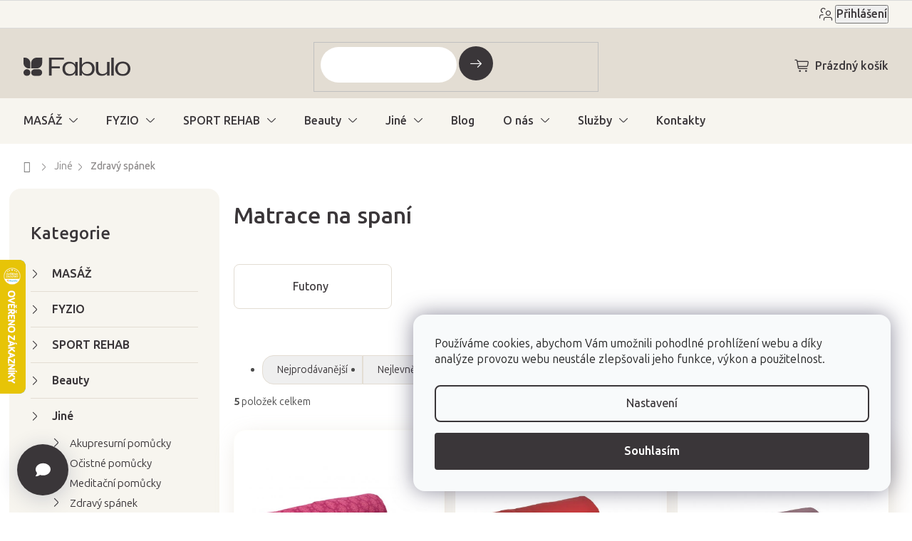

--- FILE ---
content_type: text/html; charset=utf-8
request_url: https://www.fabulo.cz/matrace-na-spani/
body_size: 40853
content:
<!doctype html><html lang="cs" dir="ltr" class="header-background-light external-fonts-loaded"><head><meta charset="utf-8" /><meta name="viewport" content="width=device-width,initial-scale=1" /><title>Matrace na spaní | Fabulo.cz</title><link rel="preconnect" href="https://cdn.myshoptet.com" /><link rel="dns-prefetch" href="https://cdn.myshoptet.com" /><link rel="preload" href="https://cdn.myshoptet.com/prj/dist/master/cms/libs/jquery/jquery-1.11.3.min.js" as="script" /><link href="https://cdn.myshoptet.com/prj/dist/master/shop/dist/font-shoptet-11.css.62c94c7785ff2cea73b2.css" rel="stylesheet"><script>
dataLayer = [];
dataLayer.push({'shoptet' : {
    "pageId": 2622,
    "pageType": "category",
    "currency": "CZK",
    "currencyInfo": {
        "decimalSeparator": ",",
        "exchangeRate": 1,
        "priceDecimalPlaces": 0,
        "symbol": "K\u010d",
        "symbolLeft": 0,
        "thousandSeparator": " "
    },
    "language": "cs",
    "projectId": 230008,
    "category": {
        "guid": "86c47ed9-9557-11ec-9a9a-002590dc5efc",
        "path": "Zdrav\u00fd \u017eivotn\u00ed styl | Zdrav\u00fd sp\u00e1nek | Matrace na span\u00ed",
        "parentCategoryGuid": "588aadbb-6ccd-11e9-beb1-002590dad85e"
    },
    "cartInfo": {
        "id": null,
        "freeShipping": false,
        "freeShippingFrom": 1990,
        "leftToFreeGift": {
            "formattedPrice": "0 K\u010d",
            "priceLeft": 0
        },
        "freeGift": false,
        "leftToFreeShipping": {
            "priceLeft": 1990,
            "dependOnRegion": 0,
            "formattedPrice": "1 990 K\u010d"
        },
        "discountCoupon": [],
        "getNoBillingShippingPrice": {
            "withoutVat": 0,
            "vat": 0,
            "withVat": 0
        },
        "cartItems": [],
        "taxMode": "OSS"
    },
    "cart": [],
    "customer": {
        "priceRatio": 1,
        "priceListId": 1,
        "groupId": null,
        "registered": false,
        "mainAccount": false
    }
}});
dataLayer.push({'cookie_consent' : {
    "marketing": "denied",
    "analytics": "denied"
}});
document.addEventListener('DOMContentLoaded', function() {
    shoptet.consent.onAccept(function(agreements) {
        if (agreements.length == 0) {
            return;
        }
        dataLayer.push({
            'cookie_consent' : {
                'marketing' : (agreements.includes(shoptet.config.cookiesConsentOptPersonalisation)
                    ? 'granted' : 'denied'),
                'analytics': (agreements.includes(shoptet.config.cookiesConsentOptAnalytics)
                    ? 'granted' : 'denied')
            },
            'event': 'cookie_consent'
        });
    });
});
</script>

<!-- Google Tag Manager -->
<script>(function(w,d,s,l,i){w[l]=w[l]||[];w[l].push({'gtm.start':
new Date().getTime(),event:'gtm.js'});var f=d.getElementsByTagName(s)[0],
j=d.createElement(s),dl=l!='dataLayer'?'&l='+l:'';j.async=true;j.src=
'https://www.googletagmanager.com/gtm.js?id='+i+dl;f.parentNode.insertBefore(j,f);
})(window,document,'script','dataLayer','GTM-54VD86P');</script>
<!-- End Google Tag Manager -->

<meta property="og:type" content="website"><meta property="og:site_name" content="fabulo.cz"><meta property="og:url" content="https://www.fabulo.cz/matrace-na-spani/"><meta property="og:title" content="Matrace na spaní | Fabulo.cz"><meta name="author" content="Fabulo.cz"><meta name="web_author" content="Shoptet.cz"><meta name="dcterms.rightsHolder" content="www.fabulo.cz"><meta name="robots" content="index,follow"><meta property="og:image" content="https://cdn.myshoptet.com/usr/www.fabulo.cz/user/front_images/ogImage/hp.png?t=1769878645"><meta property="og:description" content="Matrace na spaní, Fabulo.cz"><meta name="description" content="Matrace na spaní, Fabulo.cz"><meta name="google-site-verification" content="i8A9Fzlj5US1oSv9M7njlUIdYazssJ5Li13XrxhK6MY"><style>:root {--color-primary: #4f4f4f;--color-primary-h: 0;--color-primary-s: 0%;--color-primary-l: 31%;--color-primary-hover: #3A3639;--color-primary-hover-h: 315;--color-primary-hover-s: 4%;--color-primary-hover-l: 22%;--color-secondary: #3A3639;--color-secondary-h: 315;--color-secondary-s: 4%;--color-secondary-l: 22%;--color-secondary-hover: #E3DDD3;--color-secondary-hover-h: 38;--color-secondary-hover-s: 22%;--color-secondary-hover-l: 86%;--color-tertiary: #3A3639;--color-tertiary-h: 315;--color-tertiary-s: 4%;--color-tertiary-l: 22%;--color-tertiary-hover: #4f4f4f;--color-tertiary-hover-h: 0;--color-tertiary-hover-s: 0%;--color-tertiary-hover-l: 31%;--color-header-background: #FFFFFB;--template-font: "sans-serif";--template-headings-font: "sans-serif";--header-background-url: url("[data-uri]");--cookies-notice-background: #F8FAFB;--cookies-notice-color: #252525;--cookies-notice-button-hover: #27263f;--cookies-notice-link-hover: #3b3a5f;--templates-update-management-preview-mode-content: "Náhled aktualizací šablony je aktivní pro váš prohlížeč."}</style>
    
    <link href="https://cdn.myshoptet.com/prj/dist/master/shop/dist/main-11.less.5a24dcbbdabfd189c152.css" rel="stylesheet" />
                <link href="https://cdn.myshoptet.com/prj/dist/master/shop/dist/mobile-header-v1-11.less.1ee105d41b5f713c21aa.css" rel="stylesheet" />
    
    <script>var shoptet = shoptet || {};</script>
    <script src="https://cdn.myshoptet.com/prj/dist/master/shop/dist/main-3g-header.js.27c4444ba5dd6be3416d.js"></script>
<!-- User include --><!-- api 422(76) html code header -->
<link rel="stylesheet" href="https://cdn.myshoptet.com/usr/api2.dklab.cz/user/documents/_doplnky/odpocet/230008/69/230008_69.css" type="text/css" /><style>
        :root {            
            --dklab-countdown-category-text-color: #FFFFFF;
            --dklab-countdown-detail-text-color: #FFFFFF;
            --dklab-countdown-background-lower-color: #282828;
            --dklab-countdown-background-upper-color: #666666;
            --dklab-countdown-background-lower-color-detail: #282828;
            --dklab-countdown-background-upper-color-detail: #666666;
            --dklab-countdown-carousel-text-color: #FFFFFF;            
            --dklab-countdown-radius: 0px;
            --dklab-countdown-carousel-background-color: #2D58FF;
        }
        body:not(.type-detail) .flags-extra .flag.flag-discount {display: none !important;}</style>
<!-- api 428(82) html code header -->
<link rel="stylesheet" href="https://cdn.myshoptet.com/usr/api2.dklab.cz/user/documents/_doplnky/oblibene/230008/4/230008_4.css" type="text/css" /><style>
        :root {
            --dklab-favourites-flag-color: #3A3639;
            --dklab-favourites-flag-text-color: #3A3639;
            --dklab-favourites-add-text-color: #3A3639;            
            --dklab-favourites-remove-text-color: #3A3639;            
            --dklab-favourites-add-text-detail-color: #3A3639;            
            --dklab-favourites-remove-text-detail-color: #3A3639;            
            --dklab-favourites-header-icon-color: #3A3639;            
            --dklab-favourites-counter-color: #3A3639;            
        } </style>
<!-- api 494(146) html code header -->
<link rel="stylesheet" href="https://cdn.myshoptet.com/usr/api2.dklab.cz/user/documents/_doplnky/porovnavac/230008/2/230008_2.css" type="text/css" /><style>
        :root {
            --dklab-comparer-flag-color: #3A3639;
            --dklab-comparer-flag-text-color: #FFFFFF;
            --dklab-comparer-add-text-color: #3A3639;
            --dklab-comparer-remove-text-color: #3A3639;
            --dklab-comparer-header-icon-color: #3A3639;
            --dklab-comparer-border-color: #FFFFFF;            
            --dklab-comparer-counter-color: #3A3639;            
        }</style>
<!-- api 956(592) html code header -->
 <script type="text/javascript">var Targito = Targito || [];</script> <script type="text/javascript" defer src="https://cdn.targito.fabulo.cz/tr.js" data-id="05de66bf-51b1-4477-b739-c48b2b1fcaf2" data-origin="fabulo_cz" data-domain="targito.fabulo.cz"> </script>
<!-- api 1004(637) html code header -->
<script>
      window.mehub = window.mehub || {};
      window.mehub.bonus = {
        businessId: '91e92b6f-0742-4a90-b7de-0cbeab40f45d',
        addonId: '228a8dbb-be26-4268-857f-1795cfe84e60'
      }
    </script>
    
<!-- api 498(150) html code header -->
<script async src="https://scripts.luigisbox.tech/LBX-245054.js"></script><meta name="luigisbox-tracker-id" content="212944-245054,cs"/><script type="text/javascript">const isPlpEnabled = sessionStorage.getItem('lbPlpEnabled') === 'true';if (isPlpEnabled) {const style = document.createElement("style");style.type = "text/css";style.id = "lb-plp-style";style.textContent = `body.type-category #content-wrapper,body.type-search #content-wrapper,body.type-category #content,body.type-search #content,body.type-category #content-in,body.type-search #content-in,body.type-category #main-in,body.type-search #main-in {min-height: 100vh;}body.type-category #content-wrapper > *,body.type-search #content-wrapper > *,body.type-category #content > *,body.type-search #content > *,body.type-category #content-in > *,body.type-search #content-in > *,body.type-category #main-in > *,body.type-search #main-in > * {display: none;}`;document.head.appendChild(style);}</script>
<!-- service 619(267) html code header -->
<link href="https://cdn.myshoptet.com/usr/fvstudio.myshoptet.com/user/documents/addons/cartupsell.min.css?24.11.1" rel="stylesheet">
<!-- service 1004(637) html code header -->
<script src="https://mehub-framework.web.app/main.bundle.js?v=1"></script>
<!-- service 428(82) html code header -->
<style>
@font-face {
    font-family: 'oblibene';
    src:  url('https://cdn.myshoptet.com/usr/api2.dklab.cz/user/documents/_doplnky/oblibene/font/oblibene.eot?v1');
    src:  url('https://cdn.myshoptet.com/usr/api2.dklab.cz/user/documents/_doplnky/oblibene/font/oblibene.eot?v1#iefix') format('embedded-opentype'),
    url('https://cdn.myshoptet.com/usr/api2.dklab.cz/user/documents/_doplnky/oblibene/font/oblibene.ttf?v1') format('truetype'),
    url('https://cdn.myshoptet.com/usr/api2.dklab.cz/user/documents/_doplnky/oblibene/font/oblibene.woff?v1') format('woff'),
    url('https://cdn.myshoptet.com/usr/api2.dklab.cz/user/documents/_doplnky/oblibene/font/oblibene.svg?v1') format('svg');
    font-weight: normal;
    font-style: normal;
}
</style>
<script>
var dklabFavIndividual;
</script>
<!-- service 494(146) html code header -->
<style>
@font-face {
    font-family: 'porovnavac';
    src:  url('https://cdn.myshoptet.com/usr/api2.dklab.cz/user/documents/_doplnky/porovnavac/font/porovnavac.eot?v6');
    src:  url('https://cdn.myshoptet.com/usr/api2.dklab.cz/user/documents/_doplnky/porovnavac/font/porovnavac.eot?v6#iefix') format('embedded-opentype'),
    url('https://cdn.myshoptet.com/usr/api2.dklab.cz/user/documents/_doplnky/porovnavac/font/porovnavac.ttf?v6') format('truetype'),
    url('https://cdn.myshoptet.com/usr/api2.dklab.cz/user/documents/_doplnky/porovnavac/font/porovnavac.woff?v6') format('woff'),
    url('https://cdn.myshoptet.com/usr/api2.dklab.cz/user/documents/_doplnky/porovnavac/font/porovnavac.svg?v6') format('svg');
    font-weight: normal;
    font-style: normal;
}
</style>
<!-- service 708(354) html code header -->
<link href="https://cdn.myshoptet.com/usr/302565.myshoptet.com/user/documents/assets/gifts/fv-studio-app-gifts.css?25.4.29" rel="stylesheet">
<link href="https://cdn.myshoptet.com/usr/302565.myshoptet.com/user/documents/assets/gifts/fv-studio-app-gifts.Classic.css?25.4.29" rel="stylesheet">

<style>
.ordering-process.id--9 [id~=free-gift-wrapper] ul li:hover,
.ordering-process.id--9 [class~=free-gifts-wrapper] ul li:hover,
.content-window.cart-window [class~=free-gifts-wrapper] ul li:hover {
    border-color: #4f4f4f;
}

.ordering-process.id--9 [id~=free-gift-wrapper] ul li:not(.hidden-colorbox-visible),
.ordering-process.id--9 [class~=free-gifts-wrapper] ul li.active,
.content-window.cart-window [class~=free-gifts-wrapper] ul li.active {
    border-color: #4f4f4f;
    border-width: 2px;
}

.fvstudio-delivery-info-single-gift {
border-color: #4f4f4f;
}

</style>
<!-- service 1908(1473) html code header -->
<script type="text/javascript">
    var eshop = {
        'host': 'www.fabulo.cz',
        'projectId': 230008,
        'template': 'Classic',
        'lang': 'cs',
    };
</script>

<link href="https://cdn.myshoptet.com/usr/honzabartos.myshoptet.com/user/documents/style.css?v=298" rel="stylesheet"/>
<script src="https://cdn.myshoptet.com/usr/honzabartos.myshoptet.com/user/documents/script.js?v=304" type="text/javascript"></script>

<style>
.up-callout {
    background-color: rgba(33, 150, 243, 0.1); /* Soft info blue with transparency */
    border: 1px solid rgba(33, 150, 243, 0.3); /* Subtle blue border */
    border-radius: 8px; /* Rounded corners */
    padding: 15px 20px; /* Comfortable padding */
    box-shadow: 0 2px 5px rgba(0, 0, 0, 0.1); /* Subtle shadow for depth */
    max-width: 600px; /* Optional: Limits width for readability */
    margin: 20px auto; /* Centers the box with some spacing */
}

.up-callout p {
    margin: 0; /* Removes default paragraph margin */
    color: #333; /* Dark text for contrast */
    font-size: 16px; /* Readable font size */
    line-height: 1.5; /* Improves readability */
}
</style>
<!-- service 993(626) html code header -->
<script src="https://cdn.myshoptet.com/usr/chatgo.myshoptet.com/user/documents/fotorecence_functions_cdn.js?v=4"></script>
<style>
.sf-review-img img, img.satisflow-review-image {
    width: 230px;
    height: 300px;
    object-fit: cover;
    border-top-left-radius: 10px;
    border-top-right-radius: 10px;
}

.sf-review.carousel-cell {
    min-height: 620px;
    border-radius: 10px;
}

.sf-upvote-btn-wrapper, .sf-upvote-active-btn-wrapper {
    position: absolute;
    bottom: 0;
    right: 10px;
}
.sf-review{
	width: 232px;
      border: 1px solid rgb(204, 204, 204);
}

.satisflow-review-image:hover {opacity: 0.8;}
.satisflow-review-image-modal {
    display: none;
    position: fixed;
    z-index: 2147483647;
    padding-top: 100px;
    left: 0;
    top: 0;
    width: 100%;
    height: 100%;
    overflow-y: scroll;
    background-color: rgb(0,0,0);
    background-color: rgba(0,0,0,0.9);
    cursor: pointer;
}
.satisflow-review-image-modal-content {
    margin: auto;
    display: block;
    max-width: 100%;
}
.sf-widget-brand-link{
	font-weight: bold;
  text-decoration: underline;
}
.satisflow-review-image-modal-content{
    animation-name: zoom;
    animation-duration: 0.3s;
}
@keyframes zoom {
    from {transform:scale(0)}
    to {transform:scale(1)}
}
.satisflow-review-image-modal-close {
    position: absolute;
    top: 15px;
    right: 35px;
    color: whitesmoke;
    font-size: 40px;
    font-weight: bold;
    transition: 0.3s;
}

.satisflow-review-image-modal-close:hover,
.satisflow-review-image-modal-close:focus {
    color: #bbb;
    text-decoration: none;
    cursor: pointer;
}
.flickity-button:hover {
  outline: none;
  color: black;
  border: none;
}
.flickity-button:disabled {
  display: none;
}
</style>

<style>
.flickity-enabled{position:relative}.flickity-enabled:focus{outline:0}.flickity-viewport{overflow:hidden;position:relative;height:100%}.flickity-slider{position:absolute;width:100%;height:100%}.flickity-enabled.is-draggable{-webkit-tap-highlight-color:transparent;-webkit-user-select:none;-moz-user-select:none;-ms-user-select:none;user-select:none}.flickity-enabled.is-draggable .flickity-viewport{cursor:move;cursor:-webkit-grab;cursor:grab}.flickity-enabled.is-draggable .flickity-viewport.is-pointer-down{cursor:-webkit-grabbing;cursor:grabbing}.flickity-button{position:absolute;background:hsla(0,0%,100%,.75);border:none;color:#333}.flickity-button:hover{background:#fff;cursor:pointer}.flickity-button:focus{outline:0;box-shadow:0 0 0 5px #19f}.flickity-button:active{opacity:.6}.flickity-button:disabled{opacity:.3;cursor:auto;pointer-events:none}.flickity-button-icon{fill:currentColor}.flickity-prev-next-button{top:50%;width:44px;height:44px;border-radius:50%;transform:translateY(-50%)}.flickity-prev-next-button.previous{left:10px}.flickity-prev-next-button.next{right:10px}.flickity-rtl .flickity-prev-next-button.previous{left:auto;right:10px}.flickity-rtl .flickity-prev-next-button.next{right:auto;left:10px}.flickity-prev-next-button .flickity-button-icon{position:absolute;left:20%;top:20%;width:60%;height:60%}.flickity-page-dots{position:absolute;width:100%;bottom:-25px;padding:0;margin:0;list-style:none;text-align:center;line-height:1}.flickity-rtl .flickity-page-dots{direction:rtl}.flickity-page-dots .dot{display:inline-block;width:10px;height:10px;margin:0 8px;background:#333;border-radius:50%;opacity:.25;cursor:pointer}.flickity-page-dots .dot.is-selected{opacity:1}
</style>
<style>
/* fallback google icons */
@font-face {
  font-family: 'Material Symbols Outlined';
  font-style: normal;
  font-weight: 400;
  src: url(https://fonts.gstatic.com/s/materialsymbolsoutlined/v86/kJF1BvYX7BgnkSrUwT8OhrdQw4oELdPIeeII9v6oDMzByHX9rA6RzaxHMPdY43zj-jCxv3fzvRNU22ZXGJpEpjC_1n-q_4MrImHCIJIZrDCvHOej.woff2) format('woff2');
}

.material-symbols-outlined {
  font-family: 'Material Symbols Outlined'!important;
  font-weight: normal;
  font-style: normal;
  font-size: 24px;
  line-height: 1;
  letter-spacing: normal;
  text-transform: none;
  display: inline-block;
  white-space: nowrap;
  word-wrap: normal;
  direction: ltr;
  -webkit-font-feature-settings: 'liga';
  -webkit-font-smoothing: antialiased;
}
.satisflow-multiline-ellipsis {
  overflow: hidden;
  display: -webkit-box;
  -webkit-box-orient: vertical;
  -webkit-line-clamp: 3; 
  white-space: pre-wrap;
  cursor: pointer;
}
.sf-review-text {
  margin-bottom: 30px;
}
#sf-grid-reviews-widget-table {
  border-collapse: separate;
  border-spacing: 10px;
}
.sf-grid-review-display-none {
  display: none!important;
}
#sf-grid-reviews-widget-table td {
 border-radius: 10px;
}
@media only screen and (max-width: 760px) {
  #sf-grid-reviews-widget-table tr {
    display: block;
  }
  #sf-grid-reviews-widget-table td {
     display: block;
     padding-bottom: 0px;
     margin-bottom: 10px;
  }
}
</style>
<!-- service 1893(1458) html code header -->
<script src="https://www.retentionup-doplnek.cz/www/js/klaviyotrack.js"></script>
<script>
var navigationTexts = [];
function sleep(ms) {return new Promise(r => setTimeout(r, ms));}
function getNavigationText(id) {
    var el = document.getElementById(id);
    if (el) {
        var name = el.querySelector('[itemprop="item"] [itemprop="name"]');
        if (name) navigationTexts.push(name.innerText);
    }
}
document.addEventListener("DOMContentLoaded", async (event) => {
  navigationTexts = [];
  let params = new URLSearchParams(document.location.search);
  let name = params.get("utm_email");
  let userId = params.get("utm_userid");
  if(name != null){localStorage.setItem("nameUser", name);}
  if(userId != null){localStorage.setItem("userId", userId);}
  if(shoptet.customer.email != null && shoptet.customer.email != ""){
    localStorage.setItem("nameUser", shoptet.customer.email);
  }
  if(localStorage.getItem("clickViewProduct") == "1"){
    await sleep(1000);
    localStorage.setItem("clickViewProduct", "0");
    if(shoptet.customer.guid != null || localStorage.getItem("nameUser") != null || localStorage.getItem("userId") != null){
      var xhr = new XMLHttpRequest();
      let priceBefore = document.getElementsByClassName("price-final-holder")[0].innerText;
      if(document.getElementsByClassName("price-standard")[0] != null)
        priceBefore = document.getElementsByClassName("price-standard")[0].innerText;
      let image = "";
      if(document.getElementsByClassName("p-thumbnail highlighted")[0] != null)
        image = document.getElementsByClassName("p-thumbnail highlighted")[0].href;
      if(document.getElementsByClassName("p-main-image cloud-zoom cbox")[0] != null && image == "")
        image = document.getElementsByClassName("p-main-image cloud-zoom cbox")[0].href;
      if(document.getElementsByClassName("highlighted p-main-image")[0] !=null)
        image = document.getElementsByClassName("highlighted p-main-image")[0].href;
      if(document.getElementsByClassName("p-main-image cbox")[0] !=null)
        image = document.getElementsByClassName("p-main-image cbox")[0].href;
      let emailMain = localStorage.getItem("nameUser");
      if(emailMain == null || emailMain == ""){
        emailMain = shoptet.customer.email;
      }
      for (let i = 1; i <= 3; i++) {
        getNavigationText("navigation-"+i);
      }
      let resultToSend = {};
      if(document.getElementsByClassName("p-detail-inner-header")[0].childNodes[1].innerText == undefined){
        resultToSend = {id: shoptet.customer.guid, email: emailMain, userId: localStorage.getItem("userId"), eshopId: dataLayer[0].shoptet.projectId, item: {Categories: navigationTexts, ProductName: document.querySelector('[data-title]').innerText, Price: parseInt(document.getElementsByClassName("price-final-holder")[0].innerText.replace("Kč", "").replaceAll(" ", "").replace("/", "").replace("ks", "").replace(/\D/g,'')), URL: window.location.href.replaceAll("/", "----"), priceBefore: parseInt(priceBefore.replace(/[\n\r\t\W]/g, ' ').replace(/\D/g,'')), ImageURL: image.replaceAll("/", "----").replace("?", "....") } }
      }else{
        resultToSend = {id: shoptet.customer.guid, email: emailMain, userId: localStorage.getItem("userId"), eshopId: dataLayer[0].shoptet.projectId, item: {Categories: navigationTexts, ProductName: document.getElementsByClassName("p-detail-inner-header")[0].childNodes[1].innerText.replace(/\n/g,' '), Price: parseInt(document.getElementsByClassName("price-final-holder")[0].innerText.replace("Kč", "").replaceAll(" ", "").replace("/", "").replace("ks", "").replace(/\D/g,'')), URL: window.location.href.replaceAll("/", "----"), priceBefore: parseInt(priceBefore.replace(/[\n\r\t\W]/g, ' ').replace(/\D/g,'')), ImageURL: image.replaceAll("/", "----").replace("?", "....") } }
      }
      xhr.open('GET', 'https://www.retentionup-doplnek.cz/api/viewedproduct/'+JSON.stringify(resultToSend), true);
      xhr.onreadystatechange = function() {
        if (xhr.readyState == 4 && xhr.status == 200) {}
      };
      xhr.send();
    }
  }
  let allProducts = document.getElementsByClassName("product");
  const productsArray = Array.from(allProducts);
  productsArray.forEach(product => {
    product.addEventListener('click', function() {
      localStorage.setItem("clickViewProduct", "1");
    });
  });
  if(shoptet.customer.guid != null){
    var xhr3 = new XMLHttpRequest();
    xhr3.open('GET', 'https://www.retentionup-doplnek.cz/api/activeonsite/'+shoptet.customer.guid, true);
    xhr3.onreadystatechange = function() {
      if (xhr3.readyState == 4 && xhr3.status == 200) {}
    };
    xhr3.send();
  }else if(localStorage.getItem("nameUser") != null){
    var xhr3 = new XMLHttpRequest();
    xhr3.open('GET', 'https://www.retentionup-doplnek.cz/api/activeonsite/'+localStorage.getItem("nameUser"), true);
    xhr3.onreadystatechange = function() {
      if (xhr3.readyState == 4 && xhr3.status == 200) {
      } else {
      }
    };
    xhr3.send();
  }
  if (getShoptetDataLayer('pageType') === 'cart') {
    const userGuid = shoptet.customer.guid;
    if(userGuid != null || localStorage.getItem("nameUser") != null || localStorage.getItem("userId") != null){
      const items = [
        { name: "Item1", quantity: 2, price: 10.99 },
        { name: "Item2", quantity: 1, price: 5.99 },
      ];
      var xhr2 = new XMLHttpRequest();
      await sleep(1000);
      const cartData = getShoptetDataLayer('cart');
      const modifiedCartData = cartData.map(item => {
        const { name: ProductName, priceWithVat: ItemPrice, code: ProductID, quantity: Quantity, ...rest } = item;
        return { ProductName, ItemPrice, ProductID, Quantity, ...rest };
      });
      modifiedCartData.forEach(function(item) {
        if(item.ProductID != null){
          if(document.querySelector('[data-micro-sku="' + item.ProductID + '"]') != null){
            item.ProductURL = document.querySelector('[data-micro-sku="' + item.ProductID + '"]').childNodes[1].childNodes[1].href.replaceAll("/", "----");
            item.ImageURL = document.querySelector('[data-micro-sku="' + item.ProductID + '"]').childNodes[1].childNodes[1].childNodes[1].src.replaceAll("/", "----").replace("?", "....").replace("related", "big");
          }
        }
      });
      let emailMain = localStorage.getItem("nameUser");
      if(emailMain == null || emailMain == ""){
        emailMain = shoptet.customer.email;
      }
      let mainResultObj = {
        shoptet: {
          customer: {
            guid: shoptet.customer.guid,
            email: emailMain,
            eshopId: dataLayer[0].shoptet.projectId,
            userId: localStorage.getItem("userId"),
          }
        },
        items: modifiedCartData
      };

      for(let i = 0; i < mainResultObj.items.length;i++){
        mainResultObj.items[i].ProductID = mainResultObj.items[i].ProductID.replace("/", "-");
      }
      xhr2.open('GET', 'https://www.retentionup-doplnek.cz/api/startcheckout/'+JSON.stringify(mainResultObj), true);
      xhr2.onreadystatechange = function() {
        if (xhr2.readyState == 4 && xhr2.status == 200) {}
      };
      xhr2.send();
    }
  }
});
</script>
<!-- project html code header -->
<link rel="preconnect" href="https://fonts.googleapis.com">
<link rel="preconnect" href="https://fonts.gstatic.com" crossorigin>
<link href="https://fonts.googleapis.com/css2?family=Ubuntu+Sans:ital,wght@0,100..800;1,100..800&display=swap" rel="stylesheet">

<!-- jg-media.eu upravy -->
<link href="https://cdn.myshoptet.com/usr/www.fabulo.sk/user/documents/jgm-upravy/style.css?v=3.7.2" id="jgm" rel="stylesheet">



<style>
:root {
  --call-info: "(Po-Pá: 8:00-16:00)";
}
</style>


<meta name="facebook-domain-verification" content="2milkqni0mwbweevakim8ddhx81giu" />

<script type="text/javascript">
    (function(c,l,a,r,i,t,y){
        c[a]=c[a]||function(){(c[a].q=c[a].q||[]).push(arguments)};
        t=l.createElement(r);t.async=1;t.src="https://www.clarity.ms/tag/"+i;
        y=l.getElementsByTagName(r)[0];y.parentNode.insertBefore(t,y);
    })(window, document, "clarity", "script", "k55yk34fns");
</script>

<link href="https://cdn.myshoptet.com/usr/www.fabulo.hu/user/documents/fv-studio/fv-studio-app-style.min.css?fv-proxy&v=0.002" rel="stylesheet"/>
<script async type="text/javascript" src="https://static.klaviyo.com/onsite/js/klaviyo.js?company_id=XVwHGK"></script>
<!-- /User include --><link rel="shortcut icon" href="/favicon.png" type="image/x-icon" /><link rel="canonical" href="https://www.fabulo.cz/matrace-na-spani/" />    <script>
        var _hwq = _hwq || [];
        _hwq.push(['setKey', '36DC8DBA70320E7F9217AE1DD8031400']);
        _hwq.push(['setTopPos', '300']);
        _hwq.push(['showWidget', '21']);
        (function() {
            var ho = document.createElement('script');
            ho.src = 'https://cz.im9.cz/direct/i/gjs.php?n=wdgt&sak=36DC8DBA70320E7F9217AE1DD8031400';
            var s = document.getElementsByTagName('script')[0]; s.parentNode.insertBefore(ho, s);
        })();
    </script>
<script>!function(){var t={9196:function(){!function(){var t=/\[object (Boolean|Number|String|Function|Array|Date|RegExp)\]/;function r(r){return null==r?String(r):(r=t.exec(Object.prototype.toString.call(Object(r))))?r[1].toLowerCase():"object"}function n(t,r){return Object.prototype.hasOwnProperty.call(Object(t),r)}function e(t){if(!t||"object"!=r(t)||t.nodeType||t==t.window)return!1;try{if(t.constructor&&!n(t,"constructor")&&!n(t.constructor.prototype,"isPrototypeOf"))return!1}catch(t){return!1}for(var e in t);return void 0===e||n(t,e)}function o(t,r,n){this.b=t,this.f=r||function(){},this.d=!1,this.a={},this.c=[],this.e=function(t){return{set:function(r,n){u(c(r,n),t.a)},get:function(r){return t.get(r)}}}(this),i(this,t,!n);var e=t.push,o=this;t.push=function(){var r=[].slice.call(arguments,0),n=e.apply(t,r);return i(o,r),n}}function i(t,n,o){for(t.c.push.apply(t.c,n);!1===t.d&&0<t.c.length;){if("array"==r(n=t.c.shift()))t:{var i=n,a=t.a;if("string"==r(i[0])){for(var f=i[0].split("."),s=f.pop(),p=(i=i.slice(1),0);p<f.length;p++){if(void 0===a[f[p]])break t;a=a[f[p]]}try{a[s].apply(a,i)}catch(t){}}}else if("function"==typeof n)try{n.call(t.e)}catch(t){}else{if(!e(n))continue;for(var l in n)u(c(l,n[l]),t.a)}o||(t.d=!0,t.f(t.a,n),t.d=!1)}}function c(t,r){for(var n={},e=n,o=t.split("."),i=0;i<o.length-1;i++)e=e[o[i]]={};return e[o[o.length-1]]=r,n}function u(t,o){for(var i in t)if(n(t,i)){var c=t[i];"array"==r(c)?("array"==r(o[i])||(o[i]=[]),u(c,o[i])):e(c)?(e(o[i])||(o[i]={}),u(c,o[i])):o[i]=c}}window.DataLayerHelper=o,o.prototype.get=function(t){var r=this.a;t=t.split(".");for(var n=0;n<t.length;n++){if(void 0===r[t[n]])return;r=r[t[n]]}return r},o.prototype.flatten=function(){this.b.splice(0,this.b.length),this.b[0]={},u(this.a,this.b[0])}}()}},r={};function n(e){var o=r[e];if(void 0!==o)return o.exports;var i=r[e]={exports:{}};return t[e](i,i.exports,n),i.exports}n.n=function(t){var r=t&&t.__esModule?function(){return t.default}:function(){return t};return n.d(r,{a:r}),r},n.d=function(t,r){for(var e in r)n.o(r,e)&&!n.o(t,e)&&Object.defineProperty(t,e,{enumerable:!0,get:r[e]})},n.o=function(t,r){return Object.prototype.hasOwnProperty.call(t,r)},function(){"use strict";n(9196)}()}();</script>    <!-- Global site tag (gtag.js) - Google Analytics -->
    <script async src="https://www.googletagmanager.com/gtag/js?id=G-RXLQERV3PX"></script>
    <script>
        
        window.dataLayer = window.dataLayer || [];
        function gtag(){dataLayer.push(arguments);}
        

                    console.debug('default consent data');

            gtag('consent', 'default', {"ad_storage":"denied","analytics_storage":"denied","ad_user_data":"denied","ad_personalization":"denied","wait_for_update":500});
            dataLayer.push({
                'event': 'default_consent'
            });
        
        gtag('js', new Date());

        
                gtag('config', 'G-RXLQERV3PX', {"groups":"GA4","send_page_view":false,"content_group":"category","currency":"CZK","page_language":"cs","server_container_url":"https:\/\/sst.fabulo.cz"});
        
                gtag('config', 'AW-778766928', {"allow_enhanced_conversions":true});
        
        
        
        
        
                    gtag('event', 'page_view', {"send_to":"GA4","page_language":"cs","content_group":"category","currency":"CZK"});
        
        
        
        
        
        
        
        
        
        
        
        
        
        document.addEventListener('DOMContentLoaded', function() {
            if (typeof shoptet.tracking !== 'undefined') {
                for (var id in shoptet.tracking.bannersList) {
                    gtag('event', 'view_promotion', {
                        "send_to": "UA",
                        "promotions": [
                            {
                                "id": shoptet.tracking.bannersList[id].id,
                                "name": shoptet.tracking.bannersList[id].name,
                                "position": shoptet.tracking.bannersList[id].position
                            }
                        ]
                    });
                }
            }

            shoptet.consent.onAccept(function(agreements) {
                if (agreements.length !== 0) {
                    console.debug('gtag consent accept');
                    var gtagConsentPayload =  {
                        'ad_storage': agreements.includes(shoptet.config.cookiesConsentOptPersonalisation)
                            ? 'granted' : 'denied',
                        'analytics_storage': agreements.includes(shoptet.config.cookiesConsentOptAnalytics)
                            ? 'granted' : 'denied',
                                                                                                'ad_user_data': agreements.includes(shoptet.config.cookiesConsentOptPersonalisation)
                            ? 'granted' : 'denied',
                        'ad_personalization': agreements.includes(shoptet.config.cookiesConsentOptPersonalisation)
                            ? 'granted' : 'denied',
                        };
                    console.debug('update consent data', gtagConsentPayload);
                    gtag('consent', 'update', gtagConsentPayload);
                    dataLayer.push(
                        { 'event': 'update_consent' }
                    );
                }
            });
        });
    </script>
</head><body class="desktop id-2622 in-matrace-na-spani template-11 type-category multiple-columns-body columns-3 ums_forms_redesign--off ums_a11y_category_page--on ums_discussion_rating_forms--off ums_flags_display_unification--on ums_a11y_login--on mobile-header-version-1"><noscript>
    <style>
        #header {
            padding-top: 0;
            position: relative !important;
            top: 0;
        }
        .header-navigation {
            position: relative !important;
        }
        .overall-wrapper {
            margin: 0 !important;
        }
        body:not(.ready) {
            visibility: visible !important;
        }
    </style>
    <div class="no-javascript">
        <div class="no-javascript__title">Musíte změnit nastavení vašeho prohlížeče</div>
        <div class="no-javascript__text">Podívejte se na: <a href="https://www.google.com/support/bin/answer.py?answer=23852">Jak povolit JavaScript ve vašem prohlížeči</a>.</div>
        <div class="no-javascript__text">Pokud používáte software na blokování reklam, může být nutné povolit JavaScript z této stránky.</div>
        <div class="no-javascript__text">Děkujeme.</div>
    </div>
</noscript>

        <div id="fb-root"></div>
        <script>
            window.fbAsyncInit = function() {
                FB.init({
                    autoLogAppEvents : true,
                    xfbml            : true,
                    version          : 'v24.0'
                });
            };
        </script>
        <script async defer crossorigin="anonymous" src="https://connect.facebook.net/cs_CZ/sdk.js#xfbml=1&version=v24.0"></script>
<!-- Google Tag Manager (noscript) -->
<noscript><iframe src="https://www.googletagmanager.com/ns.html?id=GTM-54VD86P"
height="0" width="0" style="display:none;visibility:hidden"></iframe></noscript>
<!-- End Google Tag Manager (noscript) -->

    <div class="siteCookies siteCookies--right siteCookies--light js-siteCookies" role="dialog" data-testid="cookiesPopup" data-nosnippet>
        <div class="siteCookies__form">
            <div class="siteCookies__content">
                <div class="siteCookies__text">
                    Používáme cookies, abychom Vám umožnili pohodlné prohlížení webu a díky analýze provozu webu neustále zlepšovali jeho funkce, výkon a použitelnost.<em><br /></em>
                </div>
                <p class="siteCookies__links">
                    <button class="siteCookies__link js-cookies-settings" aria-label="Nastavení cookies" data-testid="cookiesSettings">Nastavení</button>
                </p>
            </div>
            <div class="siteCookies__buttonWrap">
                                <button class="siteCookies__button js-cookiesConsentSubmit" value="all" aria-label="Přijmout cookies" data-testid="buttonCookiesAccept">Souhlasím</button>
            </div>
        </div>
        <script>
            document.addEventListener("DOMContentLoaded", () => {
                const siteCookies = document.querySelector('.js-siteCookies');
                document.addEventListener("scroll", shoptet.common.throttle(() => {
                    const st = document.documentElement.scrollTop;
                    if (st > 1) {
                        siteCookies.classList.add('siteCookies--scrolled');
                    } else {
                        siteCookies.classList.remove('siteCookies--scrolled');
                    }
                }, 100));
            });
        </script>
    </div>
<a href="#content" class="skip-link sr-only">Přejít na obsah</a><div class="overall-wrapper"><div class="user-action"><div class="container">
    <div class="user-action-in">
                    <div id="login" class="user-action-login popup-widget login-widget" role="dialog" aria-labelledby="loginHeading">
        <div class="popup-widget-inner">
                            <h2 id="loginHeading">Přihlášení k vašemu účtu</h2><div id="customerLogin"><form action="/action/Customer/Login/" method="post" id="formLoginIncluded" class="csrf-enabled formLogin" data-testid="formLogin"><input type="hidden" name="referer" value="" /><div class="form-group"><div class="input-wrapper email js-validated-element-wrapper no-label"><input type="email" name="email" class="form-control" autofocus placeholder="E-mailová adresa (např. jan@novak.cz)" data-testid="inputEmail" autocomplete="email" required /></div></div><div class="form-group"><div class="input-wrapper password js-validated-element-wrapper no-label"><input type="password" name="password" class="form-control" placeholder="Heslo" data-testid="inputPassword" autocomplete="current-password" required /><span class="no-display">Nemůžete vyplnit toto pole</span><input type="text" name="surname" value="" class="no-display" /></div></div><div class="form-group"><div class="login-wrapper"><button type="submit" class="btn btn-secondary btn-text btn-login" data-testid="buttonSubmit">Přihlásit se</button><div class="password-helper"><a href="/registrace/" data-testid="signup" rel="nofollow">Nová registrace</a><a href="/klient/zapomenute-heslo/" rel="nofollow">Zapomenuté heslo</a></div></div></div><div class="social-login-buttons"><div class="social-login-buttons-divider"><span>nebo</span></div><div class="form-group"><a href="/action/Social/login/?provider=Facebook" class="login-btn facebook" rel="nofollow"><span class="login-facebook-icon"></span><strong>Přihlásit se přes Facebook</strong></a></div><div class="form-group"><a href="/action/Social/login/?provider=Google" class="login-btn google" rel="nofollow"><span class="login-google-icon"></span><strong>Přihlásit se přes Google</strong></a></div><div class="form-group"><a href="/action/Social/login/?provider=Seznam" class="login-btn seznam" rel="nofollow"><span class="login-seznam-icon"></span><strong>Přihlásit se přes Seznam</strong></a></div></div></form>
</div>                    </div>
    </div>

                            <div id="cart-widget" class="user-action-cart popup-widget cart-widget loader-wrapper" data-testid="popupCartWidget" role="dialog" aria-hidden="true">
    <div class="popup-widget-inner cart-widget-inner place-cart-here">
        <div class="loader-overlay">
            <div class="loader"></div>
        </div>
    </div>

    <div class="cart-widget-button">
        <a href="/kosik/" class="btn btn-conversion" id="continue-order-button" rel="nofollow" data-testid="buttonNextStep">Pokračovat do košíku</a>
    </div>
</div>
            </div>
</div>
</div><div class="top-navigation-bar" data-testid="topNavigationBar">

    <div class="container">

        <div class="top-navigation-contacts">
            <strong>Zákaznická podpora:</strong><a href="tel:277277941" class="project-phone" aria-label="Zavolat na 277277941" data-testid="contactboxPhone"><span>277 277 941</span></a><a href="mailto:info@fabulo.cz" class="project-email" data-testid="contactboxEmail"><span>info@fabulo.cz</span></a>        </div>

                            <div class="top-navigation-menu">
                <div class="top-navigation-menu-trigger"></div>
                <ul class="top-navigation-bar-menu">
                                            <li class="top-navigation-menu-item-1413">
                            <a href="/kontakty/">Kontakty</a>
                        </li>
                                            <li class="top-navigation-menu-item-1524">
                            <a href="/o-nas/">O nás</a>
                        </li>
                                            <li class="top-navigation-menu-item-1530">
                            <a href="/blog/">Blog</a>
                        </li>
                                            <li class="top-navigation-menu-item--24">
                            <a href="/znacka/">Prodávané značky</a>
                        </li>
                                            <li class="top-navigation-menu-item-external-140">
                            <a href="https://www.fabulo.cz/o-nas/reference/">Reference</a>
                        </li>
                                            <li class="top-navigation-menu-item-2748">
                            <a href="/fabulo-family-vernostni-program/">Fabulo Family věrnostní program</a>
                        </li>
                                            <li class="top-navigation-menu-item-3013">
                            <a href="/fabulo-partner-program-pro-velkoodberatele/">Fabulo Partner program pro velkoodběratele</a>
                        </li>
                                    </ul>
                <ul class="top-navigation-bar-menu-helper"></ul>
            </div>
        
        <div class="top-navigation-tools top-navigation-tools--language">
            <div class="responsive-tools">
                <a href="#" class="toggle-window" data-target="search" aria-label="Hledat" data-testid="linkSearchIcon"></a>
                                                            <a href="#" class="toggle-window" data-target="login"></a>
                                                    <a href="#" class="toggle-window" data-target="navigation" aria-label="Menu" data-testid="hamburgerMenu"></a>
            </div>
                        <button class="top-nav-button top-nav-button-login toggle-window" type="button" data-target="login" aria-haspopup="dialog" aria-controls="login" aria-expanded="false" data-testid="signin"><span>Přihlášení</span></button>        </div>

    </div>

</div>
<header id="header"><div class="container navigation-wrapper">
    <div class="header-top">
        <div class="site-name-wrapper">
            <div class="site-name"><a href="/" data-testid="linkWebsiteLogo"><img src="https://cdn.myshoptet.com/usr/www.fabulo.cz/user/logos/logo.svg" alt="Fabulo.cz" fetchpriority="low" /></a></div>        </div>
        <div class="search" itemscope itemtype="https://schema.org/WebSite">
            <meta itemprop="headline" content="Matrace na spaní"/><meta itemprop="url" content="https://www.fabulo.cz"/><meta itemprop="text" content="Matrace na spaní, Fabulo.cz"/>            <form action="/action/ProductSearch/prepareString/" method="post"
    id="formSearchForm" class="search-form compact-form js-search-main"
    itemprop="potentialAction" itemscope itemtype="https://schema.org/SearchAction" data-testid="searchForm">
    <fieldset>
        <meta itemprop="target"
            content="https://www.fabulo.cz/vyhledavani/?string={string}"/>
        <input type="hidden" name="language" value="cs"/>
        
            
<input
    type="search"
    name="string"
        class="query-input form-control search-input js-search-input"
    placeholder="Napište, co hledáte"
    autocomplete="off"
    required
    itemprop="query-input"
    aria-label="Vyhledávání"
    data-testid="searchInput"
>
            <button type="submit" class="btn btn-default" data-testid="searchBtn">Hledat</button>
        
    </fieldset>
</form>
        </div>
        <div class="navigation-buttons">
                
    <a href="/kosik/" class="btn btn-icon toggle-window cart-count" data-target="cart" data-hover="true" data-redirect="true" data-testid="headerCart" rel="nofollow" aria-haspopup="dialog" aria-expanded="false" aria-controls="cart-widget">
        
                <span class="sr-only">Nákupní košík</span>
        
            <span class="cart-price visible-lg-inline-block" data-testid="headerCartPrice">
                                    Prázdný košík                            </span>
        
    
            </a>
        </div>
    </div>
    <nav id="navigation" aria-label="Hlavní menu" data-collapsible="true"><div class="navigation-in menu"><ul class="menu-level-1" role="menubar" data-testid="headerMenuItems"><li class="menu-item-711 ext" role="none"><a href="/masaz-wellness/" data-testid="headerMenuItem" role="menuitem" aria-haspopup="true" aria-expanded="false"><b>MASÁŽ</b><span class="submenu-arrow"></span></a><ul class="menu-level-2" aria-label="MASÁŽ" tabindex="-1" role="menu"><li class="menu-item-759 has-third-level" role="none"><a href="/masazni-stoly/" class="menu-image" data-testid="headerMenuItem" tabindex="-1" aria-hidden="true"><img src="data:image/svg+xml,%3Csvg%20width%3D%22140%22%20height%3D%22100%22%20xmlns%3D%22http%3A%2F%2Fwww.w3.org%2F2000%2Fsvg%22%3E%3C%2Fsvg%3E" alt="" aria-hidden="true" width="140" height="100"  data-src="https://cdn.myshoptet.com/usr/www.fabulo.cz/user/categories/thumb/masazni-stoly.jpg" fetchpriority="low" /></a><div><a href="/masazni-stoly/" data-testid="headerMenuItem" role="menuitem"><span>Masážní stoly</span></a>
                                                    <ul class="menu-level-3" role="menu">
                                                                    <li class="menu-item-813" role="none">
                                        <a href="/skladaci-masazni-stoly/" data-testid="headerMenuItem" role="menuitem">
                                            Skládací</a>,                                    </li>
                                                                    <li class="menu-item-819" role="none">
                                        <a href="/pevne-masazni-stoly/" data-testid="headerMenuItem" role="menuitem">
                                            Pevné</a>,                                    </li>
                                                                    <li class="menu-item-762" role="none">
                                        <a href="/elektricke-masazni-stoly-a-lehatka/" data-testid="headerMenuItem" role="menuitem">
                                            Elektrické</a>,                                    </li>
                                                                    <li class="menu-item-933" role="none">
                                        <a href="/masazni-zidle/" data-testid="headerMenuItem" role="menuitem">
                                            Židle</a>,                                    </li>
                                                                    <li class="menu-item-960" role="none">
                                        <a href="/matrace-na-masaz/" data-testid="headerMenuItem" role="menuitem">
                                            Matrace</a>,                                    </li>
                                                                    <li class="menu-item-798" role="none">
                                        <a href="/prislusenstvi-ke-stolum/" data-testid="headerMenuItem" role="menuitem">
                                            Příslušenství ke stolům</a>,                                    </li>
                                                                    <li class="menu-item-2731" role="none">
                                        <a href="/jak-si-vybrat-spolehlivy-masazni-stul/" data-testid="headerMenuItem" role="menuitem">
                                            Jak si vybrat  spolehlivý masážní stůl?</a>,                                    </li>
                                                                    <li class="menu-item-2734" role="none">
                                        <a href="/vyber-masazniho-stolu-zacatecnik-vs-profesional/" data-testid="headerMenuItem" role="menuitem">
                                            Výběr masážního stolu  -  začátečník vs. profesionál</a>                                    </li>
                                                            </ul>
                        </div></li><li class="menu-item-2131 has-third-level" role="none"><a href="/zarizeni-masazniho-salonu/" class="menu-image" data-testid="headerMenuItem" tabindex="-1" aria-hidden="true"><img src="data:image/svg+xml,%3Csvg%20width%3D%22140%22%20height%3D%22100%22%20xmlns%3D%22http%3A%2F%2Fwww.w3.org%2F2000%2Fsvg%22%3E%3C%2Fsvg%3E" alt="" aria-hidden="true" width="140" height="100"  data-src="https://cdn.myshoptet.com/usr/www.fabulo.cz/user/categories/thumb/nabytek-a-dekorace.jpg" fetchpriority="low" /></a><div><a href="/zarizeni-masazniho-salonu/" data-testid="headerMenuItem" role="menuitem"><span>Zařízení masážního salonu</span></a>
                                                    <ul class="menu-level-3" role="menu">
                                                                    <li class="menu-item-903" role="none">
                                        <a href="/otocne-zidle/" data-testid="headerMenuItem" role="menuitem">
                                            Otočné židle</a>,                                    </li>
                                                                    <li class="menu-item-807" role="none">
                                        <a href="/paravany/" data-testid="headerMenuItem" role="menuitem">
                                            Paravány</a>,                                    </li>
                                                                    <li class="menu-item-2134" role="none">
                                        <a href="/vesaky/" data-testid="headerMenuItem" role="menuitem">
                                            Věšáky</a>,                                    </li>
                                                                    <li class="menu-item-2140" role="none">
                                        <a href="/komody-a-regaly/" data-testid="headerMenuItem" role="menuitem">
                                            Komody a regály</a>,                                    </li>
                                                                    <li class="menu-item-1521" role="none">
                                        <a href="/difuzery/" data-testid="headerMenuItem" role="menuitem">
                                            Difuzéry</a>                                    </li>
                                                            </ul>
                        </div></li><li class="menu-item-1580 has-third-level" role="none"><a href="/masazni-pristroje/" class="menu-image" data-testid="headerMenuItem" tabindex="-1" aria-hidden="true"><img src="data:image/svg+xml,%3Csvg%20width%3D%22140%22%20height%3D%22100%22%20xmlns%3D%22http%3A%2F%2Fwww.w3.org%2F2000%2Fsvg%22%3E%3C%2Fsvg%3E" alt="" aria-hidden="true" width="140" height="100"  data-src="https://cdn.myshoptet.com/usr/www.fabulo.cz/user/categories/thumb/masazni-pristroje.jpg" fetchpriority="low" /></a><div><a href="/masazni-pristroje/" data-testid="headerMenuItem" role="menuitem"><span>Přístroje</span></a>
                                                    <ul class="menu-level-3" role="menu">
                                                                    <li class="menu-item-3001" role="none">
                                        <a href="/masazni-pistole-a-prislusenstvi/" data-testid="headerMenuItem" role="menuitem">
                                            Masážní pistole a příslušenství</a>                                    </li>
                                                            </ul>
                        </div></li><li class="menu-item-717 has-third-level" role="none"><a href="/masazni-pomucky/" class="menu-image" data-testid="headerMenuItem" tabindex="-1" aria-hidden="true"><img src="data:image/svg+xml,%3Csvg%20width%3D%22140%22%20height%3D%22100%22%20xmlns%3D%22http%3A%2F%2Fwww.w3.org%2F2000%2Fsvg%22%3E%3C%2Fsvg%3E" alt="" aria-hidden="true" width="140" height="100"  data-src="https://cdn.myshoptet.com/usr/www.fabulo.cz/user/categories/thumb/masazni-pomucky-.jpg" fetchpriority="low" /></a><div><a href="/masazni-pomucky/" data-testid="headerMenuItem" role="menuitem"><span>Pomůcky</span></a>
                                                    <ul class="menu-level-3" role="menu">
                                                                    <li class="menu-item-915" role="none">
                                        <a href="/lavove-kameny-masazni-ohrivace-kamenu/" data-testid="headerMenuItem" role="menuitem">
                                            Kameny a ohřívače</a>,                                    </li>
                                                                    <li class="menu-item-1038" role="none">
                                        <a href="/masazni-banky-na-bankovani/" data-testid="headerMenuItem" role="menuitem">
                                            Baňky na baňkování</a>,                                    </li>
                                                                    <li class="menu-item-2215" role="none">
                                        <a href="/bylinkove-masazni-koule/" data-testid="headerMenuItem" role="menuitem">
                                            Bylinkové masážní koule</a>,                                    </li>
                                                                    <li class="menu-item-2089" role="none">
                                        <a href="/trigger-points--setrice-prstu/" data-testid="headerMenuItem" role="menuitem">
                                            Trigger points, šetřiče prstů</a>,                                    </li>
                                                                    <li class="menu-item-2634" role="none">
                                        <a href="/maderoterapie/" data-testid="headerMenuItem" role="menuitem">
                                            Maderoterapie</a>,                                    </li>
                                                                    <li class="menu-item-2281" role="none">
                                        <a href="/fascialni-noze/" data-testid="headerMenuItem" role="menuitem">
                                            Fasciální nože</a>,                                    </li>
                                                                    <li class="menu-item-2092" role="none">
                                        <a href="/gua-sha/" data-testid="headerMenuItem" role="menuitem">
                                            Gua Sha</a>,                                    </li>
                                                                    <li class="menu-item-2251" role="none">
                                        <a href="/valecky-na-masaz-obliceje/" data-testid="headerMenuItem" role="menuitem">
                                            Válečky</a>,                                    </li>
                                                                    <li class="menu-item-2960" role="none">
                                        <a href="/alternativni-medicina/" data-testid="headerMenuItem" role="menuitem">
                                            Alternativní medicína</a>                                    </li>
                                                            </ul>
                        </div></li><li class="menu-item-2963 has-third-level" role="none"><a href="/spotrebni-material/" class="menu-image" data-testid="headerMenuItem" tabindex="-1" aria-hidden="true"><img src="data:image/svg+xml,%3Csvg%20width%3D%22140%22%20height%3D%22100%22%20xmlns%3D%22http%3A%2F%2Fwww.w3.org%2F2000%2Fsvg%22%3E%3C%2Fsvg%3E" alt="" aria-hidden="true" width="140" height="100"  data-src="https://cdn.myshoptet.com/usr/www.fabulo.cz/user/categories/thumb/spotrebni-material.jpg" fetchpriority="low" /></a><div><a href="/spotrebni-material/" data-testid="headerMenuItem" role="menuitem"><span>Spotřební materiál</span></a>
                                                    <ul class="menu-level-3" role="menu">
                                                                    <li class="menu-item-2098" role="none">
                                        <a href="/plachty-a-prikryvky/" data-testid="headerMenuItem" role="menuitem">
                                            Plachty a přikrývky</a>,                                    </li>
                                                                    <li class="menu-item-2113" role="none">
                                        <a href="/rucniky-a-osusky/" data-testid="headerMenuItem" role="menuitem">
                                            Ručníky a osušky</a>,                                    </li>
                                                                    <li class="menu-item-2107" role="none">
                                        <a href="/jednorazove-potreby/" data-testid="headerMenuItem" role="menuitem">
                                            Jednorázové potřeby</a>,                                    </li>
                                                                    <li class="menu-item-783" role="none">
                                        <a href="/obleceni-pro-masera/" data-testid="headerMenuItem" role="menuitem">
                                            Oblečení pro maséra</a>,                                    </li>
                                                                    <li class="menu-item-870" role="none">
                                        <a href="/cistici-a-dezinfekcni-prostredky/" data-testid="headerMenuItem" role="menuitem">
                                            Čisticí a dezinfekční prostředky</a>                                    </li>
                                                            </ul>
                        </div></li><li class="menu-item-714 has-third-level" role="none"><a href="/masazni-pripravky/" class="menu-image" data-testid="headerMenuItem" tabindex="-1" aria-hidden="true"><img src="data:image/svg+xml,%3Csvg%20width%3D%22140%22%20height%3D%22100%22%20xmlns%3D%22http%3A%2F%2Fwww.w3.org%2F2000%2Fsvg%22%3E%3C%2Fsvg%3E" alt="" aria-hidden="true" width="140" height="100"  data-src="https://cdn.myshoptet.com/usr/www.fabulo.cz/user/categories/thumb/masazni_pripravky-.jpg" fetchpriority="low" /></a><div><a href="/masazni-pripravky/" data-testid="headerMenuItem" role="menuitem"><span>Přípravky</span></a>
                                                    <ul class="menu-level-3" role="menu">
                                                                    <li class="menu-item-951" role="none">
                                        <a href="/telove-a-masazni-oleje-a-extrakty/" data-testid="headerMenuItem" role="menuitem">
                                            Oleje a extrakty</a>,                                    </li>
                                                                    <li class="menu-item-1029" role="none">
                                        <a href="/masazni-emulze/" data-testid="headerMenuItem" role="menuitem">
                                            Emulze</a>,                                    </li>
                                                                    <li class="menu-item-849" role="none">
                                        <a href="/telove-a-masazni-kremy-a-gely/" data-testid="headerMenuItem" role="menuitem">
                                            Krémy a gely</a>,                                    </li>
                                                                    <li class="menu-item-1545" role="none">
                                        <a href="/regeneracni-a-sportovni-kremy/" data-testid="headerMenuItem" role="menuitem">
                                            Regenerační a sportovní krémy</a>,                                    </li>
                                                                    <li class="menu-item-1675" role="none">
                                        <a href="/masazni-svicky/" data-testid="headerMenuItem" role="menuitem">
                                            Masážní svíčky</a>,                                    </li>
                                                                    <li class="menu-item-726" role="none">
                                        <a href="/zestihlujici-pripravky/" data-testid="headerMenuItem" role="menuitem">
                                            Zeštíhlující přípravky</a>,                                    </li>
                                                                    <li class="menu-item-852" role="none">
                                        <a href="/kremy-a-gely-na-ruce-a-nohy/" data-testid="headerMenuItem" role="menuitem">
                                            Krémy a gely na ruce a nohy</a>,                                    </li>
                                                                    <li class="menu-item-2628" role="none">
                                        <a href="/pletove-kremy-a-sera/" data-testid="headerMenuItem" role="menuitem">
                                            Pleťové krémy a séra</a>,                                    </li>
                                                                    <li class="menu-item-2248" role="none">
                                        <a href="/pripravky-na-cisteni-pleti/" data-testid="headerMenuItem" role="menuitem">
                                            Přípravky na čištění pleti</a>,                                    </li>
                                                                    <li class="menu-item-1032" role="none">
                                        <a href="/esencialni-oleje/" data-testid="headerMenuItem" role="menuitem">
                                            Esenciální oleje</a>,                                    </li>
                                                                    <li class="menu-item-2995" role="none">
                                        <a href="/osvezovace-vzduchu-s-aromaterapii/" data-testid="headerMenuItem" role="menuitem">
                                            Aromaterapie</a>,                                    </li>
                                                                    <li class="menu-item-2972" role="none">
                                        <a href="/doplnky-k-masaznim-pripravkum/" data-testid="headerMenuItem" role="menuitem">
                                            Doplňky k masážním přípravkům</a>                                    </li>
                                                            </ul>
                        </div></li><li class="menu-item-2640 has-third-level" role="none"><a href="/knihy-plakaty/" class="menu-image" data-testid="headerMenuItem" tabindex="-1" aria-hidden="true"><img src="data:image/svg+xml,%3Csvg%20width%3D%22140%22%20height%3D%22100%22%20xmlns%3D%22http%3A%2F%2Fwww.w3.org%2F2000%2Fsvg%22%3E%3C%2Fsvg%3E" alt="" aria-hidden="true" width="140" height="100"  data-src="https://cdn.myshoptet.com/usr/www.fabulo.cz/user/categories/thumb/knihy--plakaty-1.jpg" fetchpriority="low" /></a><div><a href="/knihy-plakaty/" data-testid="headerMenuItem" role="menuitem"><span>Knihy, plakáty</span></a>
                                                    <ul class="menu-level-3" role="menu">
                                                                    <li class="menu-item-750" role="none">
                                        <a href="/knihy-o-masazi-dvd/" data-testid="headerMenuItem" role="menuitem">
                                            Knihy o masáži</a>,                                    </li>
                                                                    <li class="menu-item-2643" role="none">
                                        <a href="/anatomicke-mapy/" data-testid="headerMenuItem" role="menuitem">
                                            Anatomické mapy</a>,                                    </li>
                                                                    <li class="menu-item-2766" role="none">
                                        <a href="/diare-a-zapisniky/" data-testid="headerMenuItem" role="menuitem">
                                            Diáře a zápisníky</a>                                    </li>
                                                            </ul>
                        </div></li><li class="menu-item-2083 has-third-level" role="none"><a href="/saunovy-svet/" class="menu-image" data-testid="headerMenuItem" tabindex="-1" aria-hidden="true"><img src="data:image/svg+xml,%3Csvg%20width%3D%22140%22%20height%3D%22100%22%20xmlns%3D%22http%3A%2F%2Fwww.w3.org%2F2000%2Fsvg%22%3E%3C%2Fsvg%3E" alt="" aria-hidden="true" width="140" height="100"  data-src="https://cdn.myshoptet.com/usr/www.fabulo.cz/user/categories/thumb/saunovy-svet.jpg" fetchpriority="low" /></a><div><a href="/saunovy-svet/" data-testid="headerMenuItem" role="menuitem"><span>Saunový svět</span></a>
                                                    <ul class="menu-level-3" role="menu">
                                                                    <li class="menu-item-3028" role="none">
                                        <a href="/obleceni-do-sauny/" data-testid="headerMenuItem" role="menuitem">
                                            Oblečení do sauny</a>,                                    </li>
                                                                    <li class="menu-item-2110" role="none">
                                        <a href="/saunove-plachty/" data-testid="headerMenuItem" role="menuitem">
                                            Saunové plachty</a>,                                    </li>
                                                                    <li class="menu-item-1047" role="none">
                                        <a href="/prisady-a-soli-do-koupele/" data-testid="headerMenuItem" role="menuitem">
                                            Přísady a soli do koupele</a>,                                    </li>
                                                                    <li class="menu-item-1518" role="none">
                                        <a href="/esence-pro-sauny-a-koupele/" data-testid="headerMenuItem" role="menuitem">
                                            Esence pro sauny a koupele</a>,                                    </li>
                                                                    <li class="menu-item-2224" role="none">
                                        <a href="/cokoladove--medove-zabaly/" data-testid="headerMenuItem" role="menuitem">
                                            Čokoládové, medové zábaly</a>,                                    </li>
                                                                    <li class="menu-item-2191" role="none">
                                        <a href="/pripravky-do-sauny/" data-testid="headerMenuItem" role="menuitem">
                                            Přípravky do sauny</a>,                                    </li>
                                                                    <li class="menu-item-2978" role="none">
                                        <a href="/prislusenstvi-do-sauny/" data-testid="headerMenuItem" role="menuitem">
                                            Příslušenství do sauny</a>                                    </li>
                                                            </ul>
                        </div></li></ul></li>
<li class="menu-item-1810 ext" role="none"><a href="/fyzioterapie/" data-testid="headerMenuItem" role="menuitem" aria-haspopup="true" aria-expanded="false"><b>FYZIO</b><span class="submenu-arrow"></span></a><ul class="menu-level-2" aria-label="FYZIO" tabindex="-1" role="menu"><li class="menu-item-948 has-third-level" role="none"><a href="/fyzioterapeuticka-luzka-a-zdravotnicka-lehatka/" class="menu-image" data-testid="headerMenuItem" tabindex="-1" aria-hidden="true"><img src="data:image/svg+xml,%3Csvg%20width%3D%22140%22%20height%3D%22100%22%20xmlns%3D%22http%3A%2F%2Fwww.w3.org%2F2000%2Fsvg%22%3E%3C%2Fsvg%3E" alt="" aria-hidden="true" width="140" height="100"  data-src="https://cdn.myshoptet.com/usr/www.fabulo.cz/user/categories/thumb/fyzioterapeuticka-luzka-a-zdravotnicka-lehatka.jpg" fetchpriority="low" /></a><div><a href="/fyzioterapeuticka-luzka-a-zdravotnicka-lehatka/" data-testid="headerMenuItem" role="menuitem"><span>Fyzio lehátka</span></a>
                                                    <ul class="menu-level-3" role="menu">
                                                                    <li class="menu-item-2816" role="none">
                                        <a href="/skladaci-fyzioterapeuticke-stoly/" data-testid="headerMenuItem" role="menuitem">
                                            Skládací</a>,                                    </li>
                                                                    <li class="menu-item-2819" role="none">
                                        <a href="/pevna-zdravotnicka-lehatka/" data-testid="headerMenuItem" role="menuitem">
                                            Pevná</a>,                                    </li>
                                                                    <li class="menu-item-2822" role="none">
                                        <a href="/elektricke-fyzioterapeuticke-stoly/" data-testid="headerMenuItem" role="menuitem">
                                            Elektrické</a>,                                    </li>
                                                                    <li class="menu-item-2263" role="none">
                                        <a href="/autotrakcni-lehatka/" data-testid="headerMenuItem" role="menuitem">
                                            Autotrakční lehátka</a>,                                    </li>
                                                                    <li class="menu-item-2825" role="none">
                                        <a href="/prislusenstvi-pro-fyzioterapeuticke-stoly/" data-testid="headerMenuItem" role="menuitem">
                                            Příslušenství ke stolům</a>                                    </li>
                                                            </ul>
                        </div></li><li class="menu-item-1687 has-third-level" role="none"><a href="/zarizeni-do-ordinace/" class="menu-image" data-testid="headerMenuItem" tabindex="-1" aria-hidden="true"><img src="data:image/svg+xml,%3Csvg%20width%3D%22140%22%20height%3D%22100%22%20xmlns%3D%22http%3A%2F%2Fwww.w3.org%2F2000%2Fsvg%22%3E%3C%2Fsvg%3E" alt="" aria-hidden="true" width="140" height="100"  data-src="https://cdn.myshoptet.com/usr/www.fabulo.cz/user/categories/thumb/zarizeni-do-ordinace.jpg" fetchpriority="low" /></a><div><a href="/zarizeni-do-ordinace/" data-testid="headerMenuItem" role="menuitem"><span>Zařízení do ordinace</span></a>
                                                    <ul class="menu-level-3" role="menu">
                                                                    <li class="menu-item-1455" role="none">
                                        <a href="/vyskove-nastavitelne-stoly/" data-testid="headerMenuItem" role="menuitem">
                                            Výškově nastavitelné stoly</a>,                                    </li>
                                                                    <li class="menu-item-804" role="none">
                                        <a href="/ergonomicke-zidle/" data-testid="headerMenuItem" role="menuitem">
                                            Ergonomické židle</a>,                                    </li>
                                                                    <li class="menu-item-909" role="none">
                                        <a href="/sedlove-zidle/" data-testid="headerMenuItem" role="menuitem">
                                            Sedlové židle</a>,                                    </li>
                                                                    <li class="menu-item-1610" role="none">
                                        <a href="/klekacky/" data-testid="headerMenuItem" role="menuitem">
                                            Klekačky</a>,                                    </li>
                                                                    <li class="menu-item-1616" role="none">
                                        <a href="/zidle-do-cekarny/" data-testid="headerMenuItem" role="menuitem">
                                            Židle do čekárny</a>,                                    </li>
                                                                    <li class="menu-item-1696" role="none">
                                        <a href="/ergonomicke-doplnky/" data-testid="headerMenuItem" role="menuitem">
                                            Ergonomické doplňky</a>                                    </li>
                                                            </ul>
                        </div></li><li class="menu-item-2697 has-third-level" role="none"><a href="/pristroje-pro-fyzikalni-lecbu/" class="menu-image" data-testid="headerMenuItem" tabindex="-1" aria-hidden="true"><img src="data:image/svg+xml,%3Csvg%20width%3D%22140%22%20height%3D%22100%22%20xmlns%3D%22http%3A%2F%2Fwww.w3.org%2F2000%2Fsvg%22%3E%3C%2Fsvg%3E" alt="" aria-hidden="true" width="140" height="100"  data-src="https://cdn.myshoptet.com/usr/www.fabulo.cz/user/categories/thumb/pristroje_pro_fyzikalni_lecbu.jpg" fetchpriority="low" /></a><div><a href="/pristroje-pro-fyzikalni-lecbu/" data-testid="headerMenuItem" role="menuitem"><span>Přístroje pro fyzikální léčbu</span></a>
                                                    <ul class="menu-level-3" role="menu">
                                                                    <li class="menu-item-2700" role="none">
                                        <a href="/lymfodrenaz/" data-testid="headerMenuItem" role="menuitem">
                                            Lymfodrenáž</a>,                                    </li>
                                                                    <li class="menu-item-2993" role="none">
                                        <a href="/svetelna-terapie/" data-testid="headerMenuItem" role="menuitem">
                                            Fototerapie</a>,                                    </li>
                                                                    <li class="menu-item-2443" role="none">
                                        <a href="/magnetoterapie/" data-testid="headerMenuItem" role="menuitem">
                                            Magnetoterapie</a>,                                    </li>
                                                                    <li class="menu-item-2998" role="none">
                                        <a href="/kryoterapie/" data-testid="headerMenuItem" role="menuitem">
                                            Kryoterapie</a>,                                    </li>
                                                                    <li class="menu-item-2440" role="none">
                                        <a href="/elektroterapie/" data-testid="headerMenuItem" role="menuitem">
                                            Elektroterapie</a>                                    </li>
                                                            </ul>
                        </div></li><li class="menu-item-744 has-third-level" role="none"><a href="/anatomicke-modely/" class="menu-image" data-testid="headerMenuItem" tabindex="-1" aria-hidden="true"><img src="data:image/svg+xml,%3Csvg%20width%3D%22140%22%20height%3D%22100%22%20xmlns%3D%22http%3A%2F%2Fwww.w3.org%2F2000%2Fsvg%22%3E%3C%2Fsvg%3E" alt="" aria-hidden="true" width="140" height="100"  data-src="https://cdn.myshoptet.com/usr/www.fabulo.cz/user/categories/thumb/anatomicke-modely-.jpg" fetchpriority="low" /></a><div><a href="/anatomicke-modely/" data-testid="headerMenuItem" role="menuitem"><span>Anatomické modely</span></a>
                                                    <ul class="menu-level-3" role="menu">
                                                                    <li class="menu-item-897" role="none">
                                        <a href="/kostra-cloveka-model/" data-testid="headerMenuItem" role="menuitem">
                                            Kostra člověka</a>,                                    </li>
                                                                    <li class="menu-item-840" role="none">
                                        <a href="/model-patere/" data-testid="headerMenuItem" role="menuitem">
                                            Páteře</a>,                                    </li>
                                                                    <li class="menu-item-924" role="none">
                                        <a href="/model-lebky/" data-testid="headerMenuItem" role="menuitem">
                                            Lebky</a>,                                    </li>
                                                                    <li class="menu-item-747" role="none">
                                        <a href="/klouby-a-svaly/" data-testid="headerMenuItem" role="menuitem">
                                            Klouby a svaly</a>,                                    </li>
                                                                    <li class="menu-item-2631" role="none">
                                        <a href="/lidske-torzo/" data-testid="headerMenuItem" role="menuitem">
                                            Lidské torzo</a>,                                    </li>
                                                                    <li class="menu-item-2712" role="none">
                                        <a href="/akupunkturni-modely/" data-testid="headerMenuItem" role="menuitem">
                                            Akupunkturní modely</a>                                    </li>
                                                            </ul>
                        </div></li><li class="menu-item-2837 has-third-level" role="none"><a href="/fyzioterapeuticke-pomucky/" class="menu-image" data-testid="headerMenuItem" tabindex="-1" aria-hidden="true"><img src="data:image/svg+xml,%3Csvg%20width%3D%22140%22%20height%3D%22100%22%20xmlns%3D%22http%3A%2F%2Fwww.w3.org%2F2000%2Fsvg%22%3E%3C%2Fsvg%3E" alt="" aria-hidden="true" width="140" height="100"  data-src="https://cdn.myshoptet.com/usr/www.fabulo.cz/user/categories/thumb/fyzioterapeuticke_pomucky_cz.jpg" fetchpriority="low" /></a><div><a href="/fyzioterapeuticke-pomucky/" data-testid="headerMenuItem" role="menuitem"><span>Fyzio pomůcky</span></a>
                                                    <ul class="menu-level-3" role="menu">
                                                                    <li class="menu-item-888" role="none">
                                        <a href="/tejpy/" data-testid="headerMenuItem" role="menuitem">
                                            Tejpy</a>,                                    </li>
                                                                    <li class="menu-item-2293" role="none">
                                        <a href="/flossbandy/" data-testid="headerMenuItem" role="menuitem">
                                            Flossbandy</a>,                                    </li>
                                                                    <li class="menu-item-2218" role="none">
                                        <a href="/raselinove-zabaly/" data-testid="headerMenuItem" role="menuitem">
                                            Rašelinové zábaly</a>,                                    </li>
                                                                    <li class="menu-item-2769" role="none">
                                        <a href="/pomucky-pro-manualni-terapii/" data-testid="headerMenuItem" role="menuitem">
                                            Manuální terapie</a>                                    </li>
                                                            </ul>
                        </div></li><li class="menu-item-2332" role="none"><a href="/regeneracni-pripravky/" class="menu-image" data-testid="headerMenuItem" tabindex="-1" aria-hidden="true"><img src="data:image/svg+xml,%3Csvg%20width%3D%22140%22%20height%3D%22100%22%20xmlns%3D%22http%3A%2F%2Fwww.w3.org%2F2000%2Fsvg%22%3E%3C%2Fsvg%3E" alt="" aria-hidden="true" width="140" height="100"  data-src="https://cdn.myshoptet.com/usr/www.fabulo.cz/user/categories/thumb/prvni-pomoc-pri-zranenich.jpg" fetchpriority="low" /></a><div><a href="/regeneracni-pripravky/" data-testid="headerMenuItem" role="menuitem"><span>Regenerační přípravky</span></a>
                        </div></li><li class="menu-item-2840 has-third-level" role="none"><a href="/fyzio-spotrebni-material/" class="menu-image" data-testid="headerMenuItem" tabindex="-1" aria-hidden="true"><img src="data:image/svg+xml,%3Csvg%20width%3D%22140%22%20height%3D%22100%22%20xmlns%3D%22http%3A%2F%2Fwww.w3.org%2F2000%2Fsvg%22%3E%3C%2Fsvg%3E" alt="" aria-hidden="true" width="140" height="100"  data-src="https://cdn.myshoptet.com/usr/www.fabulo.cz/user/categories/thumb/fyzio-spotrebni-material.jpg" fetchpriority="low" /></a><div><a href="/fyzio-spotrebni-material/" data-testid="headerMenuItem" role="menuitem"><span>Spotřební materiál</span></a>
                                                    <ul class="menu-level-3" role="menu">
                                                                    <li class="menu-item-2843" role="none">
                                        <a href="/plachty-a-prikryvky-na-fyzio-lehatka/" data-testid="headerMenuItem" role="menuitem">
                                            Plachty a přikrývky</a>,                                    </li>
                                                                    <li class="menu-item-2260" role="none">
                                        <a href="/rucniky--osusky/" data-testid="headerMenuItem" role="menuitem">
                                            Ručníky, osušky</a>,                                    </li>
                                                                    <li class="menu-item-2119" role="none">
                                        <a href="/jednorazove-potreby-pro-fyzioterapii/" data-testid="headerMenuItem" role="menuitem">
                                            Jednorázové potřeby</a>,                                    </li>
                                                                    <li class="menu-item-2116" role="none">
                                        <a href="/obleceni-pro-fyzioterapeuty/" data-testid="headerMenuItem" role="menuitem">
                                            Oblečení pro fyzioterapeuty</a>,                                    </li>
                                                                    <li class="menu-item-2855" role="none">
                                        <a href="/cistici--dezinfekcni-prostredky/" data-testid="headerMenuItem" role="menuitem">
                                            Čisticí, dezinfekční prostředky</a>                                    </li>
                                                            </ul>
                        </div></li><li class="menu-item-2446 has-third-level" role="none"><a href="/knihy-a-plakaty/" class="menu-image" data-testid="headerMenuItem" tabindex="-1" aria-hidden="true"><img src="data:image/svg+xml,%3Csvg%20width%3D%22140%22%20height%3D%22100%22%20xmlns%3D%22http%3A%2F%2Fwww.w3.org%2F2000%2Fsvg%22%3E%3C%2Fsvg%3E" alt="" aria-hidden="true" width="140" height="100"  data-src="https://cdn.myshoptet.com/usr/www.fabulo.cz/user/categories/thumb/knihy-a-plakaty.jpg" fetchpriority="low" /></a><div><a href="/knihy-a-plakaty/" data-testid="headerMenuItem" role="menuitem"><span>Knihy a plakáty</span></a>
                                                    <ul class="menu-level-3" role="menu">
                                                                    <li class="menu-item-2637" role="none">
                                        <a href="/knihy-fyzio-a-rehab/" data-testid="headerMenuItem" role="menuitem">
                                            Knihy Fyzio a Rehab</a>,                                    </li>
                                                                    <li class="menu-item-1443" role="none">
                                        <a href="/anatomicke-plakaty/" data-testid="headerMenuItem" role="menuitem">
                                            Anatomické plakáty</a>                                    </li>
                                                            </ul>
                        </div></li></ul></li>
<li class="menu-item-729 ext" role="none"><a href="/sportovni-rehabilitace/" data-testid="headerMenuItem" role="menuitem" aria-haspopup="true" aria-expanded="false"><b>SPORT REHAB</b><span class="submenu-arrow"></span></a><ul class="menu-level-2" aria-label="SPORT REHAB" tabindex="-1" role="menu"><li class="menu-item-855 has-third-level" role="none"><a href="/podlozky-a-karimatky/" class="menu-image" data-testid="headerMenuItem" tabindex="-1" aria-hidden="true"><img src="data:image/svg+xml,%3Csvg%20width%3D%22140%22%20height%3D%22100%22%20xmlns%3D%22http%3A%2F%2Fwww.w3.org%2F2000%2Fsvg%22%3E%3C%2Fsvg%3E" alt="" aria-hidden="true" width="140" height="100"  data-src="https://cdn.myshoptet.com/usr/www.fabulo.cz/user/categories/thumb/podlozky-na-cviceni-karimatky.jpg" fetchpriority="low" /></a><div><a href="/podlozky-a-karimatky/" data-testid="headerMenuItem" role="menuitem"><span>Podložky a karimatky</span></a>
                                                    <ul class="menu-level-3" role="menu">
                                                                    <li class="menu-item-1963" role="none">
                                        <a href="/gymnasticke-podlozky-na-cviceni/" data-testid="headerMenuItem" role="menuitem">
                                            Gymnastické podložky</a>,                                    </li>
                                                                    <li class="menu-item-885" role="none">
                                        <a href="/podlozky-na-jogu-karimatky/" data-testid="headerMenuItem" role="menuitem">
                                            Jógamatky</a>,                                    </li>
                                                                    <li class="menu-item-1053" role="none">
                                        <a href="/popruhy-a-tasky-na-podlozky/" data-testid="headerMenuItem" role="menuitem">
                                            Tašky a vaky</a>,                                    </li>
                                                                    <li class="menu-item-1969" role="none">
                                        <a href="/cistici-spreje/" data-testid="headerMenuItem" role="menuitem">
                                            Čisticí spreje</a>                                    </li>
                                                            </ul>
                        </div></li><li class="menu-item-702 has-third-level" role="none"><a href="/rehabilitacni-a-masazni-valce--micky-a-tyce/" class="menu-image" data-testid="headerMenuItem" tabindex="-1" aria-hidden="true"><img src="data:image/svg+xml,%3Csvg%20width%3D%22140%22%20height%3D%22100%22%20xmlns%3D%22http%3A%2F%2Fwww.w3.org%2F2000%2Fsvg%22%3E%3C%2Fsvg%3E" alt="" aria-hidden="true" width="140" height="100"  data-src="https://cdn.myshoptet.com/usr/www.fabulo.cz/user/categories/thumb/masazni-valce-micky-a-tyce.jpg" fetchpriority="low" /></a><div><a href="/rehabilitacni-a-masazni-valce--micky-a-tyce/" data-testid="headerMenuItem" role="menuitem"><span>Válce, míčky a tyče</span></a>
                                                    <ul class="menu-level-3" role="menu">
                                                                    <li class="menu-item-939" role="none">
                                        <a href="/masazni-a-penove-valce/" data-testid="headerMenuItem" role="menuitem">
                                            Válce</a>,                                    </li>
                                                                    <li class="menu-item-705" role="none">
                                        <a href="/masazni-a-rehabilitacni-micky/" data-testid="headerMenuItem" role="menuitem">
                                            Míčky</a>,                                    </li>
                                                                    <li class="menu-item-1571" role="none">
                                        <a href="/masazni-tyce/" data-testid="headerMenuItem" role="menuitem">
                                            Tyče</a>                                    </li>
                                                            </ul>
                        </div></li><li class="menu-item-843 has-third-level" role="none"><a href="/rehabilitacni-a-cvicebni-mice/" class="menu-image" data-testid="headerMenuItem" tabindex="-1" aria-hidden="true"><img src="data:image/svg+xml,%3Csvg%20width%3D%22140%22%20height%3D%22100%22%20xmlns%3D%22http%3A%2F%2Fwww.w3.org%2F2000%2Fsvg%22%3E%3C%2Fsvg%3E" alt="" aria-hidden="true" width="140" height="100"  data-src="https://cdn.myshoptet.com/usr/www.fabulo.cz/user/categories/thumb/mice-na-cviceni.jpg" fetchpriority="low" /></a><div><a href="/rehabilitacni-a-cvicebni-mice/" data-testid="headerMenuItem" role="menuitem"><span>Míče na cvičení</span></a>
                                                    <ul class="menu-level-3" role="menu">
                                                                    <li class="menu-item-2506" role="none">
                                        <a href="/gymnasticke-mice/" data-testid="headerMenuItem" role="menuitem">
                                            Fit míče</a>,                                    </li>
                                                                    <li class="menu-item-2392" role="none">
                                        <a href="/overbally/" data-testid="headerMenuItem" role="menuitem">
                                            Overbally</a>,                                    </li>
                                                                    <li class="menu-item-2398" role="none">
                                        <a href="/reflexni-mice/" data-testid="headerMenuItem" role="menuitem">
                                            Reflexní míče</a>                                    </li>
                                                            </ul>
                        </div></li><li class="menu-item-753 has-third-level" role="none"><a href="/joga-terapie/" class="menu-image" data-testid="headerMenuItem" tabindex="-1" aria-hidden="true"><img src="data:image/svg+xml,%3Csvg%20width%3D%22140%22%20height%3D%22100%22%20xmlns%3D%22http%3A%2F%2Fwww.w3.org%2F2000%2Fsvg%22%3E%3C%2Fsvg%3E" alt="" aria-hidden="true" width="140" height="100"  data-src="https://cdn.myshoptet.com/usr/www.fabulo.cz/user/categories/thumb/joga-terapie.jpg" fetchpriority="low" /></a><div><a href="/joga-terapie/" data-testid="headerMenuItem" role="menuitem"><span>Jóga terapie</span></a>
                                                    <ul class="menu-level-3" role="menu">
                                                                    <li class="menu-item-1972" role="none">
                                        <a href="/bloky-a-cihlicky/" data-testid="headerMenuItem" role="menuitem">
                                            Bloky a cihličky</a>,                                    </li>
                                                                    <li class="menu-item-1975" role="none">
                                        <a href="/popruhy-na-jogu/" data-testid="headerMenuItem" role="menuitem">
                                            Popruhy na jógu</a>,                                    </li>
                                                                    <li class="menu-item-1978" role="none">
                                        <a href="/joga-kola/" data-testid="headerMenuItem" role="menuitem">
                                            Jóga kola</a>,                                    </li>
                                                                    <li class="menu-item-1984" role="none">
                                        <a href="/pomucky-na-aero-jogu/" data-testid="headerMenuItem" role="menuitem">
                                            Pomůcky na Aero jógu</a>,                                    </li>
                                                                    <li class="menu-item-1987" role="none">
                                        <a href="/zidle-na-jogu/" data-testid="headerMenuItem" role="menuitem">
                                            Židle na jógu</a>,                                    </li>
                                                                    <li class="menu-item-1990" role="none">
                                        <a href="/doplnky-na-jogu/" data-testid="headerMenuItem" role="menuitem">
                                            Doplňky na jógu</a>                                    </li>
                                                            </ul>
                        </div></li><li class="menu-item-831 has-third-level" role="none"><a href="/funkcni-trenink/" class="menu-image" data-testid="headerMenuItem" tabindex="-1" aria-hidden="true"><img src="data:image/svg+xml,%3Csvg%20width%3D%22140%22%20height%3D%22100%22%20xmlns%3D%22http%3A%2F%2Fwww.w3.org%2F2000%2Fsvg%22%3E%3C%2Fsvg%3E" alt="" aria-hidden="true" width="140" height="100"  data-src="https://cdn.myshoptet.com/usr/www.fabulo.cz/user/categories/thumb/funkcni-trenink.jpg" fetchpriority="low" /></a><div><a href="/funkcni-trenink/" data-testid="headerMenuItem" role="menuitem"><span>Funkční trénink</span></a>
                                                    <ul class="menu-level-3" role="menu">
                                                                    <li class="menu-item-2482" role="none">
                                        <a href="/trx-zavesne-posilovaci-systemy/" data-testid="headerMenuItem" role="menuitem">
                                            TRX závěsné posilovací systémy</a>,                                    </li>
                                                                    <li class="menu-item-2647" role="none">
                                        <a href="/posilovaci-obruce/" data-testid="headerMenuItem" role="menuitem">
                                            Posilovací obruče</a>,                                    </li>
                                                                    <li class="menu-item-2479" role="none">
                                        <a href="/posilovaci-kolecka/" data-testid="headerMenuItem" role="menuitem">
                                            Posilovací kolečka</a>,                                    </li>
                                                                    <li class="menu-item-2518" role="none">
                                        <a href="/zavazi-a-zatezove-vesty/" data-testid="headerMenuItem" role="menuitem">
                                            Závaží a zátěžové vesty</a>                                    </li>
                                                            </ul>
                        </div></li><li class="menu-item-2380" role="none"><a href="/sm-system/" class="menu-image" data-testid="headerMenuItem" tabindex="-1" aria-hidden="true"><img src="data:image/svg+xml,%3Csvg%20width%3D%22140%22%20height%3D%22100%22%20xmlns%3D%22http%3A%2F%2Fwww.w3.org%2F2000%2Fsvg%22%3E%3C%2Fsvg%3E" alt="" aria-hidden="true" width="140" height="100"  data-src="https://cdn.myshoptet.com/usr/www.fabulo.cz/user/categories/thumb/sm_system_.jpg" fetchpriority="low" /></a><div><a href="/sm-system/" data-testid="headerMenuItem" role="menuitem"><span>SM systém</span></a>
                        </div></li><li class="menu-item-2368 has-third-level" role="none"><a href="/gumy-na-cviceni/" class="menu-image" data-testid="headerMenuItem" tabindex="-1" aria-hidden="true"><img src="data:image/svg+xml,%3Csvg%20width%3D%22140%22%20height%3D%22100%22%20xmlns%3D%22http%3A%2F%2Fwww.w3.org%2F2000%2Fsvg%22%3E%3C%2Fsvg%3E" alt="" aria-hidden="true" width="140" height="100"  data-src="https://cdn.myshoptet.com/usr/www.fabulo.cz/user/categories/thumb/gumy-na-cviceni.jpg" fetchpriority="low" /></a><div><a href="/gumy-na-cviceni/" data-testid="headerMenuItem" role="menuitem"><span>Gumy na cvičení</span></a>
                                                    <ul class="menu-level-3" role="menu">
                                                                    <li class="menu-item-2371" role="none">
                                        <a href="/thera-bandy/" data-testid="headerMenuItem" role="menuitem">
                                            Thera-bandy</a>,                                    </li>
                                                                    <li class="menu-item-2374" role="none">
                                        <a href="/odporove-gumy/" data-testid="headerMenuItem" role="menuitem">
                                            Odporové gumy</a>,                                    </li>
                                                                    <li class="menu-item-2377" role="none">
                                        <a href="/loop-gumy/" data-testid="headerMenuItem" role="menuitem">
                                            Loop gumy</a>,                                    </li>
                                                                    <li class="menu-item-2470" role="none">
                                        <a href="/gumove-expandery/" data-testid="headerMenuItem" role="menuitem">
                                            Gumové expandéry</a>                                    </li>
                                                            </ul>
                        </div></li><li class="menu-item-2539" role="none"><a href="/balancni-pomucky-fitness/" class="menu-image" data-testid="headerMenuItem" tabindex="-1" aria-hidden="true"><img src="data:image/svg+xml,%3Csvg%20width%3D%22140%22%20height%3D%22100%22%20xmlns%3D%22http%3A%2F%2Fwww.w3.org%2F2000%2Fsvg%22%3E%3C%2Fsvg%3E" alt="" aria-hidden="true" width="140" height="100"  data-src="https://cdn.myshoptet.com/usr/www.fabulo.cz/user/categories/thumb/balancni-pomucky-fitness.jpg" fetchpriority="low" /></a><div><a href="/balancni-pomucky-fitness/" data-testid="headerMenuItem" role="menuitem"><span>Balanční pomůcky</span></a>
                        </div></li><li class="menu-item-1437" role="none"><a href="/posilovace-prstu-a-zapesti/" class="menu-image" data-testid="headerMenuItem" tabindex="-1" aria-hidden="true"><img src="data:image/svg+xml,%3Csvg%20width%3D%22140%22%20height%3D%22100%22%20xmlns%3D%22http%3A%2F%2Fwww.w3.org%2F2000%2Fsvg%22%3E%3C%2Fsvg%3E" alt="" aria-hidden="true" width="140" height="100"  data-src="https://cdn.myshoptet.com/usr/www.fabulo.cz/user/categories/thumb/posilovace-prstu-a-zapesti.jpg" fetchpriority="low" /></a><div><a href="/posilovace-prstu-a-zapesti/" data-testid="headerMenuItem" role="menuitem"><span>Posilovače prstů a zápěstí</span></a>
                        </div></li></ul></li>
<li class="menu-item-2777 ext" role="none"><a href="/beauty/" data-testid="headerMenuItem" role="menuitem" aria-haspopup="true" aria-expanded="false"><b>Beauty</b><span class="submenu-arrow"></span></a><ul class="menu-level-2" aria-label="Beauty" tabindex="-1" role="menu"><li class="menu-item-720 has-third-level" role="none"><a href="/kosmetika/" class="menu-image" data-testid="headerMenuItem" tabindex="-1" aria-hidden="true"><img src="data:image/svg+xml,%3Csvg%20width%3D%22140%22%20height%3D%22100%22%20xmlns%3D%22http%3A%2F%2Fwww.w3.org%2F2000%2Fsvg%22%3E%3C%2Fsvg%3E" alt="" aria-hidden="true" width="140" height="100"  data-src="https://cdn.myshoptet.com/usr/www.fabulo.cz/user/categories/thumb/kosmetika.jpg" fetchpriority="low" /></a><div><a href="/kosmetika/" data-testid="headerMenuItem" role="menuitem"><span>Kosmetika</span></a>
                                                    <ul class="menu-level-3" role="menu">
                                                                    <li class="menu-item-837" role="none">
                                        <a href="/kosmeticka-kresla-a-lehatka/" data-testid="headerMenuItem" role="menuitem">
                                            Kosmetická křesla</a>,                                    </li>
                                                                    <li class="menu-item-912" role="none">
                                        <a href="/zarizeni-kosmetickeho-salonu/" data-testid="headerMenuItem" role="menuitem">
                                            Zařízení kosmetického salonu</a>,                                    </li>
                                                                    <li class="menu-item-930" role="none">
                                        <a href="/kosmeticke-pristroje/" data-testid="headerMenuItem" role="menuitem">
                                            Kosmetické přístroje</a>                                    </li>
                                                            </ul>
                        </div></li><li class="menu-item-2891 has-third-level" role="none"><a href="/pedikura-manikura/" class="menu-image" data-testid="headerMenuItem" tabindex="-1" aria-hidden="true"><img src="data:image/svg+xml,%3Csvg%20width%3D%22140%22%20height%3D%22100%22%20xmlns%3D%22http%3A%2F%2Fwww.w3.org%2F2000%2Fsvg%22%3E%3C%2Fsvg%3E" alt="" aria-hidden="true" width="140" height="100"  data-src="https://cdn.myshoptet.com/usr/www.fabulo.cz/user/categories/thumb/pedikura-manikura.jpg" fetchpriority="low" /></a><div><a href="/pedikura-manikura/" data-testid="headerMenuItem" role="menuitem"><span>Pedikúra &amp; Manikúra</span></a>
                                                    <ul class="menu-level-3" role="menu">
                                                                    <li class="menu-item-1568" role="none">
                                        <a href="/pedikerska-kresla-a-lehatka/" data-testid="headerMenuItem" role="menuitem">
                                            Pedikérská křesla</a>,                                    </li>
                                                                    <li class="menu-item-2894" role="none">
                                        <a href="/zarizeni-pedikerskeho-salonu/" data-testid="headerMenuItem" role="menuitem">
                                            Zařízení pedikérského salonu</a>,                                    </li>
                                                                    <li class="menu-item-2655" role="none">
                                        <a href="/pristroje-na-manikuru--pedikuru/" data-testid="headerMenuItem" role="menuitem">
                                            Přístroje na manikúru, pedikúru</a>                                    </li>
                                                            </ul>
                        </div></li><li class="menu-item-2942 has-third-level" role="none"><a href="/tetovani/" class="menu-image" data-testid="headerMenuItem" tabindex="-1" aria-hidden="true"><img src="data:image/svg+xml,%3Csvg%20width%3D%22140%22%20height%3D%22100%22%20xmlns%3D%22http%3A%2F%2Fwww.w3.org%2F2000%2Fsvg%22%3E%3C%2Fsvg%3E" alt="" aria-hidden="true" width="140" height="100"  data-src="https://cdn.myshoptet.com/usr/www.fabulo.cz/user/categories/thumb/tetovani.jpg" fetchpriority="low" /></a><div><a href="/tetovani/" data-testid="headerMenuItem" role="menuitem"><span>Tetování</span></a>
                                                    <ul class="menu-level-3" role="menu">
                                                                    <li class="menu-item-936" role="none">
                                        <a href="/tetovaci-kresla/" data-testid="headerMenuItem" role="menuitem">
                                            Tetovací křesla</a>,                                    </li>
                                                                    <li class="menu-item-2694" role="none">
                                        <a href="/zarizeni-tetovaciho-salonu/" data-testid="headerMenuItem" role="menuitem">
                                            Zařízení tetovacího salonu</a>                                    </li>
                                                            </ul>
                        </div></li></ul></li>
<li class="menu-item-2774 ext" role="none"><a href="/zdravy-zivotni-styl/" data-testid="headerMenuItem" role="menuitem" aria-haspopup="true" aria-expanded="false"><b>Jiné</b><span class="submenu-arrow"></span></a><ul class="menu-level-2" aria-label="Jiné" tabindex="-1" role="menu"><li class="menu-item-696 has-third-level" role="none"><a href="/akupresurni-pomucky/" class="menu-image" data-testid="headerMenuItem" tabindex="-1" aria-hidden="true"><img src="data:image/svg+xml,%3Csvg%20width%3D%22140%22%20height%3D%22100%22%20xmlns%3D%22http%3A%2F%2Fwww.w3.org%2F2000%2Fsvg%22%3E%3C%2Fsvg%3E" alt="" aria-hidden="true" width="140" height="100"  data-src="https://cdn.myshoptet.com/usr/www.fabulo.cz/user/categories/thumb/akupresurni-pomucky-.jpg" fetchpriority="low" /></a><div><a href="/akupresurni-pomucky/" data-testid="headerMenuItem" role="menuitem"><span>Akupresurní pomůcky</span></a>
                                                    <ul class="menu-level-3" role="menu">
                                                                    <li class="menu-item-699" role="none">
                                        <a href="/akupresurni-podlozky--iplikatory/" data-testid="headerMenuItem" role="menuitem">
                                            Akupresurní podložky, iplikátory</a>,                                    </li>
                                                                    <li class="menu-item-708" role="none">
                                        <a href="/akupresurni-masazni-pomucky/" data-testid="headerMenuItem" role="menuitem">
                                            Akupresurní masážní pomůcky</a>                                    </li>
                                                            </ul>
                        </div></li><li class="menu-item-2005 has-third-level" role="none"><a href="/ocistne-pomucky/" class="menu-image" data-testid="headerMenuItem" tabindex="-1" aria-hidden="true"><img src="data:image/svg+xml,%3Csvg%20width%3D%22140%22%20height%3D%22100%22%20xmlns%3D%22http%3A%2F%2Fwww.w3.org%2F2000%2Fsvg%22%3E%3C%2Fsvg%3E" alt="" aria-hidden="true" width="140" height="100"  data-src="https://cdn.myshoptet.com/usr/www.fabulo.cz/user/categories/thumb/ocistne-pomucky.jpg" fetchpriority="low" /></a><div><a href="/ocistne-pomucky/" data-testid="headerMenuItem" role="menuitem"><span>Očistné pomůcky</span></a>
                                                    <ul class="menu-level-3" role="menu">
                                                                    <li class="menu-item-1446" role="none">
                                        <a href="/konvicky-na-vyplach-nosu/" data-testid="headerMenuItem" role="menuitem">
                                            Konvičky Neti</a>,                                    </li>
                                                                    <li class="menu-item-2008" role="none">
                                        <a href="/skrabky-na-jazyk/" data-testid="headerMenuItem" role="menuitem">
                                            Škrabky na jazyk</a>,                                    </li>
                                                                    <li class="menu-item-2611" role="none">
                                        <a href="/medene-lahve-a-sklenice/" data-testid="headerMenuItem" role="menuitem">
                                            Měděné láhve a sklenice</a>                                    </li>
                                                            </ul>
                        </div></li><li class="menu-item-2011 has-third-level" role="none"><a href="/meditacni-pomucky/" class="menu-image" data-testid="headerMenuItem" tabindex="-1" aria-hidden="true"><img src="data:image/svg+xml,%3Csvg%20width%3D%22140%22%20height%3D%22100%22%20xmlns%3D%22http%3A%2F%2Fwww.w3.org%2F2000%2Fsvg%22%3E%3C%2Fsvg%3E" alt="" aria-hidden="true" width="140" height="100"  data-src="https://cdn.myshoptet.com/usr/www.fabulo.cz/user/categories/thumb/meditacni-pomucky.jpg" fetchpriority="low" /></a><div><a href="/meditacni-pomucky/" data-testid="headerMenuItem" role="menuitem"><span>Meditační pomůcky</span></a>
                                                    <ul class="menu-level-3" role="menu">
                                                                    <li class="menu-item-774" role="none">
                                        <a href="/meditacni-polstare/" data-testid="headerMenuItem" role="menuitem">
                                            Meditační polštáře</a>,                                    </li>
                                                                    <li class="menu-item-882" role="none">
                                        <a href="/valce-a-bolstery/" data-testid="headerMenuItem" role="menuitem">
                                            Válce a bolstery</a>,                                    </li>
                                                                    <li class="menu-item-2038" role="none">
                                        <a href="/zpivajici-misky/" data-testid="headerMenuItem" role="menuitem">
                                            Zpívající misky</a>                                    </li>
                                                            </ul>
                        </div></li><li class="menu-item-777 has-third-level" role="none"><a href="/zdravy-spanek/" class="menu-image" data-testid="headerMenuItem" tabindex="-1" aria-hidden="true"><img src="data:image/svg+xml,%3Csvg%20width%3D%22140%22%20height%3D%22100%22%20xmlns%3D%22http%3A%2F%2Fwww.w3.org%2F2000%2Fsvg%22%3E%3C%2Fsvg%3E" alt="" aria-hidden="true" width="140" height="100"  data-src="https://cdn.myshoptet.com/usr/www.fabulo.cz/user/categories/thumb/zdravy-spanek.jpg" fetchpriority="low" /></a><div><a href="/zdravy-spanek/" data-testid="headerMenuItem" role="menuitem"><span>Zdravý spánek</span></a>
                                                    <ul class="menu-level-3" role="menu">
                                                                    <li class="menu-item-2622" role="none">
                                        <a href="/matrace-na-spani/" class="active" data-testid="headerMenuItem" role="menuitem">
                                            Matrace na spaní</a>,                                    </li>
                                                                    <li class="menu-item-780" role="none">
                                        <a href="/obilne-polstare/" data-testid="headerMenuItem" role="menuitem">
                                            Obilné polštáře</a>,                                    </li>
                                                                    <li class="menu-item-1020" role="none">
                                        <a href="/polstare-z-pametove-peny/" data-testid="headerMenuItem" role="menuitem">
                                            Polštáře z paměťové pěny</a>,                                    </li>
                                                                    <li class="menu-item-954" role="none">
                                        <a href="/ocni-polstarky-na-oci/" data-testid="headerMenuItem" role="menuitem">
                                            Oční polštářky</a>                                    </li>
                                                            </ul>
                        </div></li><li class="menu-item-858 has-third-level" role="none"><a href="/termoterapie/" class="menu-image" data-testid="headerMenuItem" tabindex="-1" aria-hidden="true"><img src="data:image/svg+xml,%3Csvg%20width%3D%22140%22%20height%3D%22100%22%20xmlns%3D%22http%3A%2F%2Fwww.w3.org%2F2000%2Fsvg%22%3E%3C%2Fsvg%3E" alt="" aria-hidden="true" width="140" height="100"  data-src="https://cdn.myshoptet.com/usr/www.fabulo.cz/user/categories/thumb/termoterapie-1.jpg" fetchpriority="low" /></a><div><a href="/termoterapie/" data-testid="headerMenuItem" role="menuitem"><span>Termoterapie</span></a>
                                                    <ul class="menu-level-3" role="menu">
                                                                    <li class="menu-item-2353" role="none">
                                        <a href="/chladive-obklady/" data-testid="headerMenuItem" role="menuitem">
                                            Chladivé obklady</a>,                                    </li>
                                                                    <li class="menu-item-2356" role="none">
                                        <a href="/hrejive-obklady/" data-testid="headerMenuItem" role="menuitem">
                                            Hřejivé obklady</a>,                                    </li>
                                                                    <li class="menu-item-861" role="none">
                                        <a href="/hrejive-polstare/" data-testid="headerMenuItem" role="menuitem">
                                            Hřejivé polštáře</a>                                    </li>
                                                            </ul>
                        </div></li><li class="menu-item-2311 has-third-level" role="none"><a href="/bandaze-a-ortezy/" class="menu-image" data-testid="headerMenuItem" tabindex="-1" aria-hidden="true"><img src="data:image/svg+xml,%3Csvg%20width%3D%22140%22%20height%3D%22100%22%20xmlns%3D%22http%3A%2F%2Fwww.w3.org%2F2000%2Fsvg%22%3E%3C%2Fsvg%3E" alt="" aria-hidden="true" width="140" height="100"  data-src="https://cdn.myshoptet.com/usr/www.fabulo.cz/user/categories/thumb/bandaze-a-ortezy-.jpg" fetchpriority="low" /></a><div><a href="/bandaze-a-ortezy/" data-testid="headerMenuItem" role="menuitem"><span>Bandáže a ortézy</span></a>
                                                    <ul class="menu-level-3" role="menu">
                                                                    <li class="menu-item-2329" role="none">
                                        <a href="/orteza-na-zada/" data-testid="headerMenuItem" role="menuitem">
                                            Ortéza na záda</a>                                    </li>
                                                            </ul>
                        </div></li><li class="menu-item-1050" role="none"><a href="/derovane-bryle-trener-oci-vision-fix/" class="menu-image" data-testid="headerMenuItem" tabindex="-1" aria-hidden="true"><img src="data:image/svg+xml,%3Csvg%20width%3D%22140%22%20height%3D%22100%22%20xmlns%3D%22http%3A%2F%2Fwww.w3.org%2F2000%2Fsvg%22%3E%3C%2Fsvg%3E" alt="" aria-hidden="true" width="140" height="100"  data-src="https://cdn.myshoptet.com/usr/www.fabulo.cz/user/categories/thumb/derovane-bryle-trener-oci-vision-fix.jpg" fetchpriority="low" /></a><div><a href="/derovane-bryle-trener-oci-vision-fix/" data-testid="headerMenuItem" role="menuitem"><span>Děrované brýle Trenér očí</span></a>
                        </div></li><li class="menu-item-2074" role="none"><a href="/masazni-pomucky-pro-domaci-pouziti/" class="menu-image" data-testid="headerMenuItem" tabindex="-1" aria-hidden="true"><img src="data:image/svg+xml,%3Csvg%20width%3D%22140%22%20height%3D%22100%22%20xmlns%3D%22http%3A%2F%2Fwww.w3.org%2F2000%2Fsvg%22%3E%3C%2Fsvg%3E" alt="" aria-hidden="true" width="140" height="100"  data-src="https://cdn.myshoptet.com/usr/www.fabulo.cz/user/categories/thumb/masazni-pomucky-pro-domaci-pouziti.jpg" fetchpriority="low" /></a><div><a href="/masazni-pomucky-pro-domaci-pouziti/" data-testid="headerMenuItem" role="menuitem"><span>Masážní pomůcky</span></a>
                        </div></li><li class="menu-item-693 has-third-level" role="none"><a href="/fitness-pomucky-pro-domaci-pouziti/" class="menu-image" data-testid="headerMenuItem" tabindex="-1" aria-hidden="true"><img src="data:image/svg+xml,%3Csvg%20width%3D%22140%22%20height%3D%22100%22%20xmlns%3D%22http%3A%2F%2Fwww.w3.org%2F2000%2Fsvg%22%3E%3C%2Fsvg%3E" alt="" aria-hidden="true" width="140" height="100"  data-src="https://cdn.myshoptet.com/usr/www.fabulo.cz/user/categories/thumb/fitness-pomucky-pro-domaci-pouziti.jpg" fetchpriority="low" /></a><div><a href="/fitness-pomucky-pro-domaci-pouziti/" data-testid="headerMenuItem" role="menuitem"><span>Fitness pomůcky</span></a>
                                                    <ul class="menu-level-3" role="menu">
                                                                    <li class="menu-item-2485" role="none">
                                        <a href="/svihadla/" data-testid="headerMenuItem" role="menuitem">
                                            Švihadla</a>                                    </li>
                                                            </ul>
                        </div></li></ul></li>
<li class="menu-item-1530" role="none"><a href="/blog/" data-testid="headerMenuItem" role="menuitem" aria-expanded="false"><b>Blog</b></a></li>
<li class="menu-item-1524 ext" role="none"><a href="/o-nas/" data-testid="headerMenuItem" role="menuitem" aria-haspopup="true" aria-expanded="false"><b>O nás</b><span class="submenu-arrow"></span></a><ul class="menu-level-2" aria-label="O nás" tabindex="-1" role="menu"><li class="" role="none"><a href="/o-nas/filozofie-firmy/" class="menu-image" data-testid="headerMenuItem" tabindex="-1" aria-hidden="true"><img src="data:image/svg+xml,%3Csvg%20width%3D%22140%22%20height%3D%22100%22%20xmlns%3D%22http%3A%2F%2Fwww.w3.org%2F2000%2Fsvg%22%3E%3C%2Fsvg%3E" alt="" aria-hidden="true" width="140" height="100"  data-src="https://cdn.myshoptet.com/usr/www.fabulo.cz/user/articles/images/filozofia-firmy.png" fetchpriority="low" /></a><div><a href="/o-nas/filozofie-firmy/" data-testid="headerMenuItem" role="menuitem"><span>Filozofie firmy</span></a>
                        </div></li><li class="" role="none"><a href="/o-nas/proc-fabulo/" class="menu-image" data-testid="headerMenuItem" tabindex="-1" aria-hidden="true"><img src="data:image/svg+xml,%3Csvg%20width%3D%22140%22%20height%3D%22100%22%20xmlns%3D%22http%3A%2F%2Fwww.w3.org%2F2000%2Fsvg%22%3E%3C%2Fsvg%3E" alt="" aria-hidden="true" width="140" height="100"  data-src="https://cdn.myshoptet.com/usr/www.fabulo.cz/user/articles/images/preco-fabulo.png" fetchpriority="low" /></a><div><a href="/o-nas/proc-fabulo/" data-testid="headerMenuItem" role="menuitem"><span>Proč Fabulo?</span></a>
                        </div></li><li class="" role="none"><a href="/o-nas/showroom-a-prodejna/" class="menu-image" data-testid="headerMenuItem" tabindex="-1" aria-hidden="true"><img src="data:image/svg+xml,%3Csvg%20width%3D%22140%22%20height%3D%22100%22%20xmlns%3D%22http%3A%2F%2Fwww.w3.org%2F2000%2Fsvg%22%3E%3C%2Fsvg%3E" alt="" aria-hidden="true" width="140" height="100"  data-src="https://cdn.myshoptet.com/usr/www.fabulo.cz/user/articles/images/_showroom_2023_01_open.jpg" fetchpriority="low" /></a><div><a href="/o-nas/showroom-a-prodejna/" data-testid="headerMenuItem" role="menuitem"><span>Showroom a prodejna</span></a>
                        </div></li><li class="" role="none"><a href="https://www.fabulo.cz/hodnoceni-obchodu/" class="menu-image" data-testid="headerMenuItem" tabindex="-1" aria-hidden="true"><img src="data:image/svg+xml,%3Csvg%20width%3D%22140%22%20height%3D%22100%22%20xmlns%3D%22http%3A%2F%2Fwww.w3.org%2F2000%2Fsvg%22%3E%3C%2Fsvg%3E" alt="" aria-hidden="true" width="140" height="100"  data-src="https://cdn.myshoptet.com/usr/www.fabulo.cz/user/articles/images/hodnotenie-obchodu.jpg" fetchpriority="low" /></a><div><a href="https://www.fabulo.cz/hodnoceni-obchodu/" data-testid="headerMenuItem" role="menuitem"><span>Hodnocení obchodu</span></a>
                        </div></li><li class="" role="none"><a href="https://www.fabulo.cz/reference/" class="menu-image" data-testid="headerMenuItem" tabindex="-1" aria-hidden="true"><img src="data:image/svg+xml,%3Csvg%20width%3D%22140%22%20height%3D%22100%22%20xmlns%3D%22http%3A%2F%2Fwww.w3.org%2F2000%2Fsvg%22%3E%3C%2Fsvg%3E" alt="" aria-hidden="true" width="140" height="100"  data-src="https://cdn.myshoptet.com/usr/www.fabulo.cz/user/articles/images/referencie.png" fetchpriority="low" /></a><div><a href="https://www.fabulo.cz/reference/" data-testid="headerMenuItem" role="menuitem"><span>Reference</span></a>
                        </div></li><li class="" role="none"><a href="/o-nas/fabulo-pomaha-tam-kde-to-potrebuji-2/" class="menu-image" data-testid="headerMenuItem" tabindex="-1" aria-hidden="true"><img src="data:image/svg+xml,%3Csvg%20width%3D%22140%22%20height%3D%22100%22%20xmlns%3D%22http%3A%2F%2Fwww.w3.org%2F2000%2Fsvg%22%3E%3C%2Fsvg%3E" alt="" aria-hidden="true" width="140" height="100"  data-src="https://cdn.myshoptet.com/usr/www.fabulo.cz/user/articles/images/sponzoring-fabulo-foto.jpg" fetchpriority="low" /></a><div><a href="/o-nas/fabulo-pomaha-tam-kde-to-potrebuji-2/" data-testid="headerMenuItem" role="menuitem"><span>Fabulo pomáhá tam, kde to potřebují</span></a>
                        </div></li></ul></li>
<li class="menu-item-2987 ext" role="none"><a href="/sluzby/" data-testid="headerMenuItem" role="menuitem" aria-haspopup="true" aria-expanded="false"><b>Služby</b><span class="submenu-arrow"></span></a><ul class="menu-level-2" aria-label="Služby" tabindex="-1" role="menu"><li class="" role="none"><a href="/sluzby/faq-casto-kladene-otazky/" class="menu-image" data-testid="headerMenuItem" tabindex="-1" aria-hidden="true"><img src="data:image/svg+xml,%3Csvg%20width%3D%22140%22%20height%3D%22100%22%20xmlns%3D%22http%3A%2F%2Fwww.w3.org%2F2000%2Fsvg%22%3E%3C%2Fsvg%3E" alt="" aria-hidden="true" width="140" height="100"  data-src="https://cdn.myshoptet.com/usr/www.fabulo.cz/user/articles/images/faq.jpg" fetchpriority="low" /></a><div><a href="/sluzby/faq-casto-kladene-otazky/" data-testid="headerMenuItem" role="menuitem"><span>FAQ – Často kladené otázky</span></a>
                        </div></li><li class="" role="none"><a href="/sluzby/fabulo-partner-program-pro-velkoodberatele-cz/" class="menu-image" data-testid="headerMenuItem" tabindex="-1" aria-hidden="true"><img src="data:image/svg+xml,%3Csvg%20width%3D%22140%22%20height%3D%22100%22%20xmlns%3D%22http%3A%2F%2Fwww.w3.org%2F2000%2Fsvg%22%3E%3C%2Fsvg%3E" alt="" aria-hidden="true" width="140" height="100"  data-src="https://cdn.myshoptet.com/usr/www.fabulo.cz/user/articles/images/velkoobchodni-spoluprace-cz.jpg" fetchpriority="low" /></a><div><a href="/sluzby/fabulo-partner-program-pro-velkoodberatele-cz/" data-testid="headerMenuItem" role="menuitem"><span>Fabulo Partner program pro velkoodběratele</span></a>
                        </div></li><li class="" role="none"><a href="/sluzby/pujcovna-masaznich-stolu/" class="menu-image" data-testid="headerMenuItem" tabindex="-1" aria-hidden="true"><img src="data:image/svg+xml,%3Csvg%20width%3D%22140%22%20height%3D%22100%22%20xmlns%3D%22http%3A%2F%2Fwww.w3.org%2F2000%2Fsvg%22%3E%3C%2Fsvg%3E" alt="" aria-hidden="true" width="140" height="100"  data-src="https://cdn.myshoptet.com/usr/www.fabulo.cz/user/articles/images/pozicovna_masazneho_stola_.jpg" fetchpriority="low" /></a><div><a href="/sluzby/pujcovna-masaznich-stolu/" data-testid="headerMenuItem" role="menuitem"><span>Půjčovna masážních stolů</span></a>
                        </div></li><li class="" role="none"><a href="/sluzby/vraceni-a-reklamace/" class="menu-image" data-testid="headerMenuItem" tabindex="-1" aria-hidden="true"><img src="data:image/svg+xml,%3Csvg%20width%3D%22140%22%20height%3D%22100%22%20xmlns%3D%22http%3A%2F%2Fwww.w3.org%2F2000%2Fsvg%22%3E%3C%2Fsvg%3E" alt="" aria-hidden="true" width="140" height="100"  data-src="https://cdn.myshoptet.com/usr/www.fabulo.cz/user/articles/images/_vratenie_a_reklamacia.jpg" fetchpriority="low" /></a><div><a href="/sluzby/vraceni-a-reklamace/" data-testid="headerMenuItem" role="menuitem"><span>Vrácení a reklamace</span></a>
                        </div></li><li class="" role="none"><a href="/sluzby/doprava-a-platba-fabulo-cz/" class="menu-image" data-testid="headerMenuItem" tabindex="-1" aria-hidden="true"><img src="data:image/svg+xml,%3Csvg%20width%3D%22140%22%20height%3D%22100%22%20xmlns%3D%22http%3A%2F%2Fwww.w3.org%2F2000%2Fsvg%22%3E%3C%2Fsvg%3E" alt="" aria-hidden="true" width="140" height="100"  data-src="https://cdn.myshoptet.com/usr/www.fabulo.cz/user/articles/images/_doprava_a_platba.jpg" fetchpriority="low" /></a><div><a href="/sluzby/doprava-a-platba-fabulo-cz/" data-testid="headerMenuItem" role="menuitem"><span>Doprava a platba</span></a>
                        </div></li><li class="" role="none"><a href="/sluzby/fabulo-family-vernostni-program-cz/" class="menu-image" data-testid="headerMenuItem" tabindex="-1" aria-hidden="true"><img src="data:image/svg+xml,%3Csvg%20width%3D%22140%22%20height%3D%22100%22%20xmlns%3D%22http%3A%2F%2Fwww.w3.org%2F2000%2Fsvg%22%3E%3C%2Fsvg%3E" alt="" aria-hidden="true" width="140" height="100"  data-src="https://cdn.myshoptet.com/usr/www.fabulo.cz/user/articles/images/_vernostny_program.jpg" fetchpriority="low" /></a><div><a href="/sluzby/fabulo-family-vernostni-program-cz/" data-testid="headerMenuItem" role="menuitem"><span>Fabulo Family věrnostní program</span></a>
                        </div></li><li class="" role="none"><a href="/sluzby/servis-masaznich-stolu/" class="menu-image" data-testid="headerMenuItem" tabindex="-1" aria-hidden="true"><img src="data:image/svg+xml,%3Csvg%20width%3D%22140%22%20height%3D%22100%22%20xmlns%3D%22http%3A%2F%2Fwww.w3.org%2F2000%2Fsvg%22%3E%3C%2Fsvg%3E" alt="" aria-hidden="true" width="140" height="100"  data-src="https://cdn.myshoptet.com/usr/www.fabulo.cz/user/articles/images/servis-title-foto.jpg" fetchpriority="low" /></a><div><a href="/sluzby/servis-masaznich-stolu/" data-testid="headerMenuItem" role="menuitem"><span>Servis masážních stolů</span></a>
                        </div></li></ul></li>
<li class="menu-item-1413" role="none"><a href="/kontakty/" data-testid="headerMenuItem" role="menuitem" aria-expanded="false"><b>Kontakty</b></a></li>
<li class="ext" id="nav-manufacturers" role="none"><a href="https://www.fabulo.cz/znacka/" data-testid="brandsText" role="menuitem"><b>Značky</b><span class="submenu-arrow"></span></a><ul class="menu-level-2" role="menu"><li role="none"><a href="/aveno-life/" data-testid="brandName" role="menuitem"><span>Aveno Life</span></a></li><li role="none"><a href="/beautyfor/" data-testid="brandName" role="menuitem"><span>Beautyfor</span></a></li><li role="none"><a href="/beautyone/" data-testid="brandName" role="menuitem"><span>BeautyOne</span></a></li><li role="none"><a href="/blackroll/" data-testid="brandName" role="menuitem"><span>BlackRoll</span></a></li><li role="none"><a href="/bodhi/" data-testid="brandName" role="menuitem"><span>Bodhi</span></a></li><li role="none"><a href="/fabulo/" data-testid="brandName" role="menuitem"><span>Fabulo</span></a></li><li role="none"><a href="/habys/" data-testid="brandName" role="menuitem"><span>HABYS®</span></a></li><li role="none"><a href="/tempo-kondela/" data-testid="brandName" role="menuitem"><span>Kondela</span></a></li><li role="none"><a href="/mobercas/" data-testid="brandName" role="menuitem"><span>Mobercas</span></a></li><li role="none"><a href="/prana/" data-testid="brandName" role="menuitem"><span>Prána</span></a></li><li role="none"><a href="/saloos--salus/" data-testid="brandName" role="menuitem"><span>Saloos (Salus)</span></a></li><li role="none"><a href="/sara-beauty-spa/" data-testid="brandName" role="menuitem"><span>Sara Beauty Spa</span></a></li><li role="none"><a href="/sissel/" data-testid="brandName" role="menuitem"><span>SISSEL</span></a></li><li role="none"><a href="/tandem/" data-testid="brandName" role="menuitem"><span>TANDEM</span></a></li><li role="none"><a href="/tomfit/" data-testid="brandName" role="menuitem"><span>TOMFIT</span></a></li></ul>
</li></ul>
    <ul class="navigationActions" role="menu">
                            <li role="none">
                                    <a href="/login/?backTo=%2Fmatrace-na-spani%2F" rel="nofollow" data-testid="signin" role="menuitem"><span>Přihlášení</span></a>
                            </li>
                        </ul>
</div><span class="navigation-close"></span></nav><div class="menu-helper" data-testid="hamburgerMenu"><span>Více</span></div>
</div></header><!-- / header -->


                    <div class="container breadcrumbs-wrapper">
            <div class="breadcrumbs navigation-home-icon-wrapper" itemscope itemtype="https://schema.org/BreadcrumbList">
                                                                            <span id="navigation-first" data-basetitle="Fabulo.cz" itemprop="itemListElement" itemscope itemtype="https://schema.org/ListItem">
                <a href="/" itemprop="item" class="navigation-home-icon"><span class="sr-only" itemprop="name">Domů</span></a>
                <span class="navigation-bullet">/</span>
                <meta itemprop="position" content="1" />
            </span>
                                <span id="navigation-1" itemprop="itemListElement" itemscope itemtype="https://schema.org/ListItem">
                <a href="/zdravy-zivotni-styl/" itemprop="item" data-testid="breadcrumbsSecondLevel"><span itemprop="name">Jiné</span></a>
                <span class="navigation-bullet">/</span>
                <meta itemprop="position" content="2" />
            </span>
                                <span id="navigation-2" itemprop="itemListElement" itemscope itemtype="https://schema.org/ListItem">
                <a href="/zdravy-spanek/" itemprop="item" data-testid="breadcrumbsSecondLevel"><span itemprop="name">Zdravý spánek</span></a>
                <span class="navigation-bullet">/</span>
                <meta itemprop="position" content="3" />
            </span>
                                            <span id="navigation-3" itemprop="itemListElement" itemscope itemtype="https://schema.org/ListItem" data-testid="breadcrumbsLastLevel">
                <meta itemprop="item" content="https://www.fabulo.cz/matrace-na-spani/" />
                <meta itemprop="position" content="4" />
                <span itemprop="name" data-title="Matrace na spaní">Matrace na spaní</span>
            </span>
            </div>
        </div>
    
<div id="content-wrapper" class="container content-wrapper">
    
    <div class="content-wrapper-in">
                                                <aside class="sidebar sidebar-left"  data-testid="sidebarMenu">
                                                                                                <div class="sidebar-inner">
                                                                                                        <div class="box box-bg-variant box-categories">    <div class="skip-link__wrapper">
        <span id="categories-start" class="skip-link__target js-skip-link__target sr-only" tabindex="-1">&nbsp;</span>
        <a href="#categories-end" class="skip-link skip-link--start sr-only js-skip-link--start">Přeskočit kategorie</a>
    </div>

<h4>Kategorie</h4>


<div id="categories"><div class="categories cat-01 expandable external" id="cat-711"><div class="topic"><a href="/masaz-wellness/">MASÁŽ<span class="cat-trigger">&nbsp;</span></a></div>

    </div><div class="categories cat-02 expandable external" id="cat-1810"><div class="topic"><a href="/fyzioterapie/">FYZIO<span class="cat-trigger">&nbsp;</span></a></div>

    </div><div class="categories cat-01 expandable external" id="cat-729"><div class="topic"><a href="/sportovni-rehabilitace/">SPORT REHAB<span class="cat-trigger">&nbsp;</span></a></div>

    </div><div class="categories cat-02 expandable external" id="cat-2777"><div class="topic"><a href="/beauty/">Beauty<span class="cat-trigger">&nbsp;</span></a></div>

    </div><div class="categories cat-01 expandable active expanded" id="cat-2774"><div class="topic child-active"><a href="/zdravy-zivotni-styl/">Jiné<span class="cat-trigger">&nbsp;</span></a></div>

                    <ul class=" active expanded">
                                        <li class="
                                 expandable                                 external">
                <a href="/akupresurni-pomucky/">
                    Akupresurní pomůcky
                    <span class="cat-trigger">&nbsp;</span>                </a>
                                                            

    
                                                </li>
                                <li class="
                                 expandable                                 external">
                <a href="/ocistne-pomucky/">
                    Očistné pomůcky
                    <span class="cat-trigger">&nbsp;</span>                </a>
                                                            

    
                                                </li>
                                <li class="
                                 expandable                                 external">
                <a href="/meditacni-pomucky/">
                    Meditační pomůcky
                    <span class="cat-trigger">&nbsp;</span>                </a>
                                                            

    
                                                </li>
                                <li class="
                                 expandable                 expanded                ">
                <a href="/zdravy-spanek/">
                    Zdravý spánek
                    <span class="cat-trigger">&nbsp;</span>                </a>
                                                            

                    <ul class=" active expanded">
                                        <li class="
                active                  expandable                 expanded                ">
                <a href="/matrace-na-spani/">
                    Matrace na spaní
                    <span class="cat-trigger">&nbsp;</span>                </a>
                                                            

                    <ul class=" active expanded">
                                        <li >
                <a href="/futony/">
                    Futony
                                    </a>
                                                                </li>
                </ul>
    
                                                </li>
                                <li >
                <a href="/obilne-polstare/">
                    Obilné polštáře
                                    </a>
                                                                </li>
                                <li >
                <a href="/polstare-z-pametove-peny/">
                    Polštáře z paměťové pěny
                                    </a>
                                                                </li>
                                <li >
                <a href="/ocni-polstarky-na-oci/">
                    Oční polštářky
                                    </a>
                                                                </li>
                </ul>
    
                                                </li>
                                <li class="
                                 expandable                                 external">
                <a href="/termoterapie/">
                    Termoterapie
                    <span class="cat-trigger">&nbsp;</span>                </a>
                                                            

    
                                                </li>
                                <li class="
                                 expandable                                 external">
                <a href="/bandaze-a-ortezy/">
                    Bandáže a ortézy
                    <span class="cat-trigger">&nbsp;</span>                </a>
                                                            

    
                                                </li>
                                <li >
                <a href="/derovane-bryle-trener-oci-vision-fix/">
                    Děrované brýle Trenér očí
                                    </a>
                                                                </li>
                                <li >
                <a href="/masazni-pomucky-pro-domaci-pouziti/">
                    Masážní pomůcky
                                    </a>
                                                                </li>
                                <li class="
                                 expandable                                 external">
                <a href="/fitness-pomucky-pro-domaci-pouziti/">
                    Fitness pomůcky
                    <span class="cat-trigger">&nbsp;</span>                </a>
                                                            

    
                                                </li>
                </ul>
    </div>                <div class="categories cat-02 expandable" id="cat-manufacturers" data-testid="brandsList">
            
            <div class="topic"><a href="https://www.fabulo.cz/znacka/" data-testid="brandsText">Značky</a></div>
            <ul class="menu-level-2" role="menu"><li role="none"><a href="/aveno-life/" data-testid="brandName" role="menuitem"><span>Aveno Life</span></a></li><li role="none"><a href="/beautyfor/" data-testid="brandName" role="menuitem"><span>Beautyfor</span></a></li><li role="none"><a href="/beautyone/" data-testid="brandName" role="menuitem"><span>BeautyOne</span></a></li><li role="none"><a href="/blackroll/" data-testid="brandName" role="menuitem"><span>BlackRoll</span></a></li><li role="none"><a href="/bodhi/" data-testid="brandName" role="menuitem"><span>Bodhi</span></a></li><li role="none"><a href="/fabulo/" data-testid="brandName" role="menuitem"><span>Fabulo</span></a></li><li role="none"><a href="/habys/" data-testid="brandName" role="menuitem"><span>HABYS®</span></a></li><li role="none"><a href="/tempo-kondela/" data-testid="brandName" role="menuitem"><span>Kondela</span></a></li><li role="none"><a href="/mobercas/" data-testid="brandName" role="menuitem"><span>Mobercas</span></a></li><li role="none"><a href="/prana/" data-testid="brandName" role="menuitem"><span>Prána</span></a></li><li role="none"><a href="/saloos--salus/" data-testid="brandName" role="menuitem"><span>Saloos (Salus)</span></a></li><li role="none"><a href="/sara-beauty-spa/" data-testid="brandName" role="menuitem"><span>Sara Beauty Spa</span></a></li><li role="none"><a href="/sissel/" data-testid="brandName" role="menuitem"><span>SISSEL</span></a></li><li role="none"><a href="/tandem/" data-testid="brandName" role="menuitem"><span>TANDEM</span></a></li><li role="none"><a href="/tomfit/" data-testid="brandName" role="menuitem"><span>TOMFIT</span></a></li></ul>
        </div>
    </div>

    <div class="skip-link__wrapper">
        <a href="#categories-start" class="skip-link skip-link--end sr-only js-skip-link--end" tabindex="-1" hidden>Přeskočit kategorie</a>
        <span id="categories-end" class="skip-link__target js-skip-link__target sr-only" tabindex="-1">&nbsp;</span>
    </div>
</div>
                                                                                                            <div class="box box-bg-default box-sm box-filters"><div id="filters-default-position" data-filters-default-position="left"></div><div class="filters-wrapper"><div class="filters-unveil-button-wrapper" data-testid='buttonOpenFilter'><a href="#" class="btn btn-default unveil-button" data-unveil="filters" data-text="Zavřít filtr">Otevřít filtr </a></div><div id="filters" class="filters"><div class="slider-wrapper"><h4><span>Cena</span></h4><div class="slider-header"><span class="from"><span id="min">1410</span> Kč</span><span class="to"><span id="max">10890</span> Kč</span></div><div class="slider-content"><div id="slider" class="param-price-filter"></div></div><span id="currencyExchangeRate" class="no-display">1</span><span id="categoryMinValue" class="no-display">1410</span><span id="categoryMaxValue" class="no-display">10890</span></div><form action="/action/ProductsListing/setPriceFilter/" method="post" id="price-filter-form"><fieldset id="price-filter"><input type="hidden" value="1410" name="priceMin" id="price-value-min" /><input type="hidden" value="10890" name="priceMax" id="price-value-max" /><input type="hidden" name="referer" value="/matrace-na-spani/" /></fieldset></form><div class="filter-sections"><div class="filter-section filter-section-boolean"><div class="param-filter-top"><form action="/action/ProductsListing/setStockFilter/" method="post"><fieldset><div><input type="checkbox" value="1" name="stock" id="stock" data-url="https://www.fabulo.cz/matrace-na-spani/?stock=1" data-filter-id="1" data-filter-code="stock"  disabled="disabled" autocomplete="off" /><label for="stock" class="filter-label disabled">Na skladě <span class="filter-count">0</span></label></div><input type="hidden" name="referer" value="/matrace-na-spani/" /></fieldset></form><form action="/action/ProductsListing/setDoubledotFilter/" method="post"><fieldset><div><input data-url="https://www.fabulo.cz/matrace-na-spani/?dd=1" data-filter-id="1" data-filter-code="dd" type="checkbox" name="dd[]" id="dd[]1" value="1"  disabled="disabled" autocomplete="off" /><label for="dd[]1" class="filter-label disabled ">Akce<span class="filter-count">0</span></label></div><div><input data-url="https://www.fabulo.cz/matrace-na-spani/?dd=2" data-filter-id="2" data-filter-code="dd" type="checkbox" name="dd[]" id="dd[]2" value="2"  disabled="disabled" autocomplete="off" /><label for="dd[]2" class="filter-label disabled ">Novinka<span class="filter-count">0</span></label></div><div><input data-url="https://www.fabulo.cz/matrace-na-spani/?dd=3" data-filter-id="3" data-filter-code="dd" type="checkbox" name="dd[]" id="dd[]3" value="3"  disabled="disabled" autocomplete="off" /><label for="dd[]3" class="filter-label disabled ">Tip<span class="filter-count">0</span></label></div><input type="hidden" name="referer" value="/matrace-na-spani/" /></fieldset></form></div></div><div class="filter-section filter-section-button"><a href="#" class="chevron-after chevron-down-after toggle-filters" data-unveil="category-filter-hover">Rozbalit filtr</a></div><div id="category-filter-hover"><div id="manufacturer-filter" class="filter-section filter-section-manufacturer"><h4><span>Značky</span></h4><form action="/action/productsListing/setManufacturerFilter/" method="post"><fieldset><div><input data-url="https://www.fabulo.cz/matrace-na-spani:bodhi/" data-filter-id="bodhi" data-filter-code="manufacturerId" type="checkbox" name="manufacturerId[]" id="manufacturerId[]bodhi" value="bodhi" autocomplete="off" /><label for="manufacturerId[]bodhi" class="filter-label">Bodhi&nbsp;<span class="filter-count">5</span></label></div><input type="hidden" name="referer" value="/matrace-na-spani/" /></fieldset></form></div><div class="filter-section filter-section-count"><div class="filter-total-count">        Položek k zobrazení: <strong>5</strong>
    </div>
</div>

</div></div></div></div></div>
                                                                    </div>
                                                            </aside>
                            <main id="content" class="content narrow">
                            <div class="category-top">
            <h1 class="category-title" data-testid="titleCategory">Matrace na spaní</h1>
                            
                                
            <ul class="subcategories with-image">
                                                <li class="col-xs-6 col-sm-6 col-lg-3 col-xl-3">
                        <a href="/futony/">
                                                                                                                                                                <span class="image">
                                    <img src="data:image/svg+xml,%3Csvg%20width%3D%22140%22%20height%3D%22100%22%20xmlns%3D%22http%3A%2F%2Fwww.w3.org%2F2000%2Fsvg%22%3E%3C%2Fsvg%3E" alt="" width="140" height="100"  data-src="https://cdn.myshoptet.com/usr/www.fabulo.cz/user/categories/thumb/futony.jpg" fetchpriority="low" />
                                </span>
                            
                            <span class="text">
                                Futony
                            </span>
                        </a>
                    </li>
                            
                    </ul>
            <div class="products-top-wrapper" aria-labelledby="productsTopHeading">
    <h2 id="productsTopHeading" class="products-top-header">Nejprodávanější</h2>
    <div id="productsTop" class="products products-inline products-top">
        
                    
                                <div class="product active" aria-hidden="false">
    <div class="p" data-micro="product" data-micro-product-id="8853" data-testid="productItem">
            <a href="/matrace-na-masaz-bodhi-shiatsu-futon-s-odnimatelnym-potahem-maharaja/" class="image" aria-hidden="true" tabindex="-1">
        <img src="data:image/svg+xml,%3Csvg%20width%3D%22100%22%20height%3D%22100%22%20xmlns%3D%22http%3A%2F%2Fwww.w3.org%2F2000%2Fsvg%22%3E%3C%2Fsvg%3E" alt="matrace na masaz bodhi shiatsu futon s odnimatelnym potahem maharaja | ruzova | 1" data-micro-image="https://cdn.myshoptet.com/usr/www.fabulo.cz/user/shop/big/8853_matrace-na-masaz-bodhi-shiatsu-futon-s-odnimatelnym-potahem-maharaja-ruzova-1.jpg?65afc8ff" width="100" height="100"  data-src="https://cdn.myshoptet.com/usr/www.fabulo.cz/user/shop/related/8853_matrace-na-masaz-bodhi-shiatsu-futon-s-odnimatelnym-potahem-maharaja-ruzova-1.jpg?65afc8ff" fetchpriority="low" />
                    <meta id="ogImageProducts" property="og:image" content="https://cdn.myshoptet.com/usr/www.fabulo.cz/user/shop/big/8853_matrace-na-masaz-bodhi-shiatsu-futon-s-odnimatelnym-potahem-maharaja-ruzova-1.jpg?65afc8ff" />
                <meta itemprop="image" content="https://cdn.myshoptet.com/usr/www.fabulo.cz/user/shop/big/8853_matrace-na-masaz-bodhi-shiatsu-futon-s-odnimatelnym-potahem-maharaja-ruzova-1.jpg?65afc8ff">
        <div class="extra-flags">
            

    

    <div class="flags flags-extra">
      
                
            <span class="flag flag-freeshipping"><span class="icon-van"><span class="sr-only">ZDARMA</span></span><span class="flag-text">ZDARMA</span></span>
                        </div>
        </div>
    </a>
        <div class="p-in">
            <div class="p-in-in">
                <a
    href="/matrace-na-masaz-bodhi-shiatsu-futon-s-odnimatelnym-potahem-maharaja/"
    class="name"
    data-micro="url">
    <span data-micro="name" data-testid="productCardName">
          Matrace na masáž Bodhi Shiatsu Futon s odnímatelným potahem Maharaja <span class="product-appendix"> od 200*120 cm | 6 barev</span>    </span>
</a>
                <div class="ratings-wrapper">
                                                                        <div class="availability">
            <span class="show-tooltip acronym" title="Produkt se  vyrábí na zakázku dle Vašich požadavků, dodací lhůta je cca 7-10 pracovních dní. Požadujeme platbu předem bankovním převodem, kartou nebo paypalem." style="color:#3166ff">
                Výroba na míru (týden)            </span>
                                                            </div>
                                    <span class="no-display" data-micro="sku">BOD-10361-120/11</span>
                    </div>
                                            </div>
            

<div class="p-bottom no-buttons">
    <div class="offers" data-micro="offer"
    data-micro-price="6490.00"
    data-micro-price-currency="CZK"
    data-micro-warranty="2 roky"
            data-micro-availability="https://schema.org/PreOrder"
    >
        <div class="prices">
            <span class="price-standard-wrapper price-standard-wrapper-placeholder">&nbsp;</span>
    
    
            <div class="price price-final" data-testid="productCardPrice">
        <strong>
                                        <small>od</small> 6 490 Kč                    </strong>
            

        
    </div>
            
</div>
            </div>
</div>
        </div>
    </div>
</div>
                <div class="product active" aria-hidden="false">
    <div class="p" data-micro="product" data-micro-product-id="5820" data-testid="productItem">
            <a href="/futon-bodhi-welltouch-se-snimatelnym-potahem-5-vrstvy/" class="image" aria-hidden="true" tabindex="-1">
        <img src="data:image/svg+xml,%3Csvg%20width%3D%22100%22%20height%3D%22100%22%20xmlns%3D%22http%3A%2F%2Fwww.w3.org%2F2000%2Fsvg%22%3E%3C%2Fsvg%3E" alt="futon bodhi welltouch se snimatelnym potahem 5 vrstvy | burgundy" data-micro-image="https://cdn.myshoptet.com/usr/www.fabulo.cz/user/shop/big/5820-19_futon-bodhi-welltouch-se-snimatelnym-potahem-5-vrstvy-burgundy.jpg?65b8ce73" width="100" height="100"  data-src="https://cdn.myshoptet.com/usr/www.fabulo.cz/user/shop/related/5820-19_futon-bodhi-welltouch-se-snimatelnym-potahem-5-vrstvy-burgundy.jpg?65b8ce73" fetchpriority="low" />
                <meta itemprop="image" content="https://cdn.myshoptet.com/usr/www.fabulo.cz/user/shop/big/5820-19_futon-bodhi-welltouch-se-snimatelnym-potahem-5-vrstvy-burgundy.jpg?65b8ce73">
        <div class="extra-flags">
            

    

    <div class="flags flags-extra">
      
                
            <span class="flag flag-freeshipping"><span class="icon-van"><span class="sr-only">ZDARMA</span></span><span class="flag-text">ZDARMA</span></span>
                        </div>
        </div>
    </a>
        <div class="p-in">
            <div class="p-in-in">
                <a
    href="/futon-bodhi-welltouch-se-snimatelnym-potahem-5-vrstvy/"
    class="name"
    data-micro="url">
    <span data-micro="name" data-testid="productCardName">
          Futon Bodhi Welltouch se snímatelným potahem - 5vrstvý <span class="product-appendix"> od 200*100*6 cm | 12 barev</span>    </span>
</a>
                <div class="ratings-wrapper">
                                                                        <div class="availability">
            <span class="show-tooltip acronym" title="Produkt se  vyrábí na zakázku dle Vašich požadavků, dodací lhůta je cca 7-10 pracovních dní. Požadujeme platbu předem bankovním převodem, kartou nebo paypalem." style="color:#3166ff">
                Výroba na míru (týden)            </span>
                                                            </div>
                                    <span class="no-display" data-micro="sku">FUTON5WELL100/ANT</span>
                    </div>
                                            </div>
            

<div class="p-bottom no-buttons">
    <div class="offers" data-micro="offer"
    data-micro-price="5890.00"
    data-micro-price-currency="CZK"
    data-micro-warranty="2 roky"
            data-micro-availability="https://schema.org/PreOrder"
    >
        <div class="prices">
            <span class="price-standard-wrapper price-standard-wrapper-placeholder">&nbsp;</span>
    
    
            <div class="price price-final" data-testid="productCardPrice">
        <strong>
                                        <small>od</small> 5 890 Kč                    </strong>
            

        
    </div>
            
</div>
            </div>
</div>
        </div>
    </div>
</div>
                <div class="product active" aria-hidden="false">
    <div class="p" data-micro="product" data-micro-product-id="8869" data-testid="productItem">
            <a href="/prenosna-taska-bodhi-shiatsu-mat/" class="image" aria-hidden="true" tabindex="-1">
        <img src="data:image/svg+xml,%3Csvg%20width%3D%22100%22%20height%3D%22100%22%20xmlns%3D%22http%3A%2F%2Fwww.w3.org%2F2000%2Fsvg%22%3E%3C%2Fsvg%3E" alt="prenosna taska bodhi shiatsu mat" data-micro-image="https://cdn.myshoptet.com/usr/www.fabulo.cz/user/shop/big/8869_prenosna-taska-bodhi-shiatsu-mat.jpg?65b77222" width="100" height="100"  data-src="https://cdn.myshoptet.com/usr/www.fabulo.cz/user/shop/related/8869_prenosna-taska-bodhi-shiatsu-mat.jpg?65b77222" fetchpriority="low" />
                <meta itemprop="image" content="https://cdn.myshoptet.com/usr/www.fabulo.cz/user/shop/big/8869_prenosna-taska-bodhi-shiatsu-mat.jpg?65b77222">
        <div class="extra-flags">
            

    

        </div>
    </a>
        <div class="p-in">
            <div class="p-in-in">
                <a
    href="/prenosna-taska-bodhi-shiatsu-mat/"
    class="name"
    data-micro="url">
    <span data-micro="name" data-testid="productCardName">
          Přenosná taška Bodhi Shiatsu mat <span class="product-appendix"> 4 rozměry</span>    </span>
</a>
                <div class="ratings-wrapper">
                                                                        <div class="availability">
            <span class="show-tooltip acronym" title="Produkt se  vyrábí na zakázku dle Vašich požadavků, dodací lhůta je cca 7-10 pracovních dní. Požadujeme platbu předem bankovním převodem, kartou nebo paypalem." style="color:#3166ff">
                Výroba na míru (týden)            </span>
                                                            </div>
                                    <span class="no-display" data-micro="sku">BOD-10375-03/100</span>
                    </div>
                                            </div>
            

<div class="p-bottom no-buttons">
    <div class="offers" data-micro="offer"
    data-micro-price="1410.00"
    data-micro-price-currency="CZK"
    data-micro-warranty="2 roky"
            data-micro-availability="https://schema.org/PreOrder"
    >
        <div class="prices">
            <span class="price-standard-wrapper price-standard-wrapper-placeholder">&nbsp;</span>
    
    
            <div class="price price-final" data-testid="productCardPrice">
        <strong>
                                        <small>od</small> 1 410 Kč                    </strong>
            

        
    </div>
            
</div>
            </div>
</div>
        </div>
    </div>
</div>
                <div class="product inactive" aria-hidden="true">
    <div class="p" data-micro="product" data-micro-product-id="5823" data-testid="productItem">
            <a href="/futon-bodhi-welltouch-se-snimatelnym-potahem-6-vrstvy/" class="image" aria-hidden="true" tabindex="-1">
        <img src="data:image/svg+xml,%3Csvg%20width%3D%22100%22%20height%3D%22100%22%20xmlns%3D%22http%3A%2F%2Fwww.w3.org%2F2000%2Fsvg%22%3E%3C%2Fsvg%3E" alt="futon bodhi welltouch se snimatelnym potahem 6 vrstvy | ecru" data-micro-image="https://cdn.myshoptet.com/usr/www.fabulo.cz/user/shop/big/5823-13_futon-bodhi-welltouch-se-snimatelnym-potahem-6-vrstvy-ecru.jpg?65b8c87b" width="100" height="100"  data-src="https://cdn.myshoptet.com/usr/www.fabulo.cz/user/shop/related/5823-13_futon-bodhi-welltouch-se-snimatelnym-potahem-6-vrstvy-ecru.jpg?65b8c87b" fetchpriority="low" />
                <meta itemprop="image" content="https://cdn.myshoptet.com/usr/www.fabulo.cz/user/shop/big/5823-13_futon-bodhi-welltouch-se-snimatelnym-potahem-6-vrstvy-ecru.jpg?65b8c87b">
        <div class="extra-flags">
            

    

    <div class="flags flags-extra">
      
                
            <span class="flag flag-freeshipping"><span class="icon-van"><span class="sr-only">ZDARMA</span></span><span class="flag-text">ZDARMA</span></span>
                        </div>
        </div>
    </a>
        <div class="p-in">
            <div class="p-in-in">
                <a
    href="/futon-bodhi-welltouch-se-snimatelnym-potahem-6-vrstvy/"
    class="name"
    data-micro="url" tabindex="-1">
    <span data-micro="name" data-testid="productCardName">
          Futon Bodhi Welltouch se snímatelným potahem - 6vrstvý <span class="product-appendix"> od 200*100*7 cm | 12 barev</span>    </span>
</a>
                <div class="ratings-wrapper">
                                                                        <div class="availability">
            <span class="show-tooltip acronym" title="Produkt se  vyrábí na zakázku dle Vašich požadavků, dodací lhůta je cca 7-10 pracovních dní. Požadujeme platbu předem bankovním převodem, kartou nebo paypalem." style="color:#3166ff">
                Výroba na míru (týden)            </span>
                                                            </div>
                                    <span class="no-display" data-micro="sku">FUTON6WELL100/ANT</span>
                    </div>
                                            </div>
            

<div class="p-bottom no-buttons">
    <div class="offers" data-micro="offer"
    data-micro-price="6190.00"
    data-micro-price-currency="CZK"
    data-micro-warranty="2 roky"
            data-micro-availability="https://schema.org/PreOrder"
    >
        <div class="prices">
            <span class="price-standard-wrapper price-standard-wrapper-placeholder">&nbsp;</span>
    
    
            <div class="price price-final" data-testid="productCardPrice">
        <strong>
                                        <small>od</small> 6 190 Kč                    </strong>
            

        
    </div>
            
</div>
            </div>
</div>
        </div>
    </div>
</div>
                <div class="product inactive" aria-hidden="true">
    <div class="p" data-micro="product" data-micro-product-id="5817" data-testid="productItem">
            <a href="/futon-bodhi-welltouch-se-snimatelnym-potahem-4-vrstvy/" class="image" aria-hidden="true" tabindex="-1">
        <img src="data:image/svg+xml,%3Csvg%20width%3D%22100%22%20height%3D%22100%22%20xmlns%3D%22http%3A%2F%2Fwww.w3.org%2F2000%2Fsvg%22%3E%3C%2Fsvg%3E" alt="futon bodhi welltouch se snimatelnym potahem 4 vrstvy | dusty purple" data-micro-image="https://cdn.myshoptet.com/usr/www.fabulo.cz/user/shop/big/5817-3_futon-bodhi-welltouch-se-snimatelnym-potahem-4-vrstvy-dusty-purple.jpg?661fb26f" width="100" height="100"  data-src="https://cdn.myshoptet.com/usr/www.fabulo.cz/user/shop/related/5817-3_futon-bodhi-welltouch-se-snimatelnym-potahem-4-vrstvy-dusty-purple.jpg?661fb26f" fetchpriority="low" />
                <meta itemprop="image" content="https://cdn.myshoptet.com/usr/www.fabulo.cz/user/shop/big/5817-3_futon-bodhi-welltouch-se-snimatelnym-potahem-4-vrstvy-dusty-purple.jpg?661fb26f">
        <div class="extra-flags">
            

    

    <div class="flags flags-extra">
      
                
            <span class="flag flag-freeshipping"><span class="icon-van"><span class="sr-only">ZDARMA</span></span><span class="flag-text">ZDARMA</span></span>
                        </div>
        </div>
    </a>
        <div class="p-in">
            <div class="p-in-in">
                <a
    href="/futon-bodhi-welltouch-se-snimatelnym-potahem-4-vrstvy/"
    class="name"
    data-micro="url" tabindex="-1">
    <span data-micro="name" data-testid="productCardName">
          Futon Bodhi Welltouch se snímatelným potahem - 4vrstvý <span class="product-appendix"> od 200*100*5 cm / 12 barev</span>    </span>
</a>
                <div class="ratings-wrapper">
                                                                        <div class="availability">
            <span class="show-tooltip acronym" title="Produkt se  vyrábí na zakázku dle Vašich požadavků, dodací lhůta je cca 7-10 pracovních dní. Požadujeme platbu předem bankovním převodem, kartou nebo paypalem." style="color:#3166ff">
                Výroba na míru (týden)            </span>
                                                            </div>
                                    <span class="no-display" data-micro="sku">FUTON4WELL100/ANT</span>
                    </div>
                                            </div>
            

<div class="p-bottom no-buttons">
    <div class="offers" data-micro="offer"
    data-micro-price="5250.00"
    data-micro-price-currency="CZK"
    data-micro-warranty="2 roky"
            data-micro-availability="https://schema.org/PreOrder"
    >
        <div class="prices">
            <span class="price-standard-wrapper price-standard-wrapper-placeholder">&nbsp;</span>
    
    
            <div class="price price-final" data-testid="productCardPrice">
        <strong>
                                        <small>od</small> 5 250 Kč                    </strong>
            

        
    </div>
            
</div>
            </div>
</div>
        </div>
    </div>
</div>
    </div>
    <div class="button-wrapper">
        <button class="chevron-after chevron-down-after toggle-top-products btn"
            type="button"
            aria-expanded="false"
            aria-controls="productsTop"
            data-label-show="Zobrazit více produktů"
            data-label-hide="Zobrazit méně produktů">
            Zobrazit více produktů        </button>
    </div>
</div>
    </div>
<div class="category-content-wrapper">
                                        <div id="category-header" class="category-header">
    <div class="listSorting js-listSorting">
        <h2 class="sr-only" id="listSortingHeading">Řazení produktů</h2>
        <ul class="listSorting__controls" aria-labelledby="listSortingHeading">
                                            <li>
                    <button
                        type="button"
                        id="listSortingControl-bestseller"
                        class="listSorting__control"
                        data-sort="bestseller"
                        data-url="https://www.fabulo.cz/matrace-na-spani/?order=bestseller"
                        >
                        Nejprodávanější
                    </button>
                </li>
                                            <li>
                    <button
                        type="button"
                        id="listSortingControl-price"
                        class="listSorting__control"
                        data-sort="price"
                        data-url="https://www.fabulo.cz/matrace-na-spani/?order=price"
                        >
                        Nejlevnější
                    </button>
                </li>
                                            <li>
                    <button
                        type="button"
                        id="listSortingControl--price"
                        class="listSorting__control"
                        data-sort="-price"
                        data-url="https://www.fabulo.cz/matrace-na-spani/?order=-price"
                        >
                        Nejdražší
                    </button>
                </li>
                                            <li>
                    <button
                        type="button"
                        id="listSortingControl-name"
                        class="listSorting__control"
                        data-sort="name"
                        data-url="https://www.fabulo.cz/matrace-na-spani/?order=name"
                        >
                        Abecedně
                    </button>
                </li>
                    </ul>
    </div>

            <div class="listItemsTotal">
            <strong>5</strong> položek celkem        </div>
    </div>
                            <div id="filters-wrapper"></div>
        
        <h2 id="productsListHeading" class="sr-only" tabindex="-1">Výpis produktů</h2>

        <div id="products" class="products products-page products-block" data-testid="productCards">
                            
        
                                                                        <div class="product">
    <div class="p swap-images" data-micro="product" data-micro-product-id="8853" data-micro-identifier="42f53422-b9f9-11ee-b880-32b888b76c62" data-testid="productItem">
                    <a href="/matrace-na-masaz-bodhi-shiatsu-futon-s-odnimatelnym-potahem-maharaja/" class="image">
                <img src="https://cdn.myshoptet.com/usr/www.fabulo.cz/user/shop/detail/8853_matrace-na-masaz-bodhi-shiatsu-futon-s-odnimatelnym-potahem-maharaja-ruzova-1.jpg?65afc8ff
" alt="matrace na masaz bodhi shiatsu futon s odnimatelnym potahem maharaja | ruzova | 1" data-src="https://cdn.myshoptet.com/usr/www.fabulo.cz/user/shop/detail/8853_matrace-na-masaz-bodhi-shiatsu-futon-s-odnimatelnym-potahem-maharaja-ruzova-1.jpg?65afc8ff
" data-next="https://cdn.myshoptet.com/usr/www.fabulo.cz/user/shop/detail/8853-11_bodhi-shiatsu-futon-maharaja-collection-0.jpg?6659736c" class="swap-image" data-micro-image="https://cdn.myshoptet.com/usr/www.fabulo.cz/user/shop/big/8853_matrace-na-masaz-bodhi-shiatsu-futon-s-odnimatelnym-potahem-maharaja-ruzova-1.jpg?65afc8ff" width="423" height="318"  fetchpriority="high" />
                                    <meta id="ogImage" property="og:image" content="https://cdn.myshoptet.com/usr/www.fabulo.cz/user/shop/big/8853_matrace-na-masaz-bodhi-shiatsu-futon-s-odnimatelnym-potahem-maharaja-ruzova-1.jpg?65afc8ff" />
                                                                                                                                                                                    <div class="flags flags-default">                                                                        
                                                        
                            </div>
                                                    
    

    

    <div class="flags flags-extra">
      
                
            <span class="flag flag-freeshipping"><span class="icon-van"><span class="sr-only">ZDARMA</span></span><span class="flag-text">ZDARMA</span></span>
                        </div>

            </a>
        
        <div class="p-in">

            <div class="p-in-in">
                <a href="/matrace-na-masaz-bodhi-shiatsu-futon-s-odnimatelnym-potahem-maharaja/" class="name" data-micro="url">
                    <span data-micro="name" data-testid="productCardName">
                          Matrace na masáž Bodhi Shiatsu Futon s odnímatelným potahem Maharaja <span class="product-appendix"> od 200*120 cm | 6 barev</span>                    </span>
                </a>
                
            <div class="ratings-wrapper">
                                       <div class="stars-placeholder"></div>
               
                        <div class="availability">
            <span class="show-tooltip" title="Produkt se  vyrábí na zakázku dle Vašich požadavků, dodací lhůta je cca 7-10 pracovních dní. Požadujeme platbu předem bankovním převodem, kartou nebo paypalem." style="color:#3166ff">
                Výroba na míru (týden)            </span>
                                                            </div>
            </div>
    
                            </div>

            <div class="p-bottom single-button">
                
                <div data-micro="offer"
    data-micro-price="6490.00"
    data-micro-price-currency="CZK"
    data-micro-warranty="2 roky"
            data-micro-availability="https://schema.org/PreOrder"
    >
                    <div class="prices">
                                                                                
                        
                        
                        
            <div class="price price-final" data-testid="productCardPrice">
        <strong>
                                        <small>od</small> 6 490 Kč                    </strong>
            

        
    </div>


                        

                    </div>

                    

                                            <div class="p-tools">
                                                                                    
    
                                                                                            <a href="/matrace-na-masaz-bodhi-shiatsu-futon-s-odnimatelnym-potahem-maharaja/" class="btn btn-primary" aria-hidden="true" tabindex="-1">Detail</a>
                                                    </div>
                    
                                                        

                </div>

            </div>

        </div>

        
    

                    <span class="no-display" data-micro="sku">BOD-10361-120/11</span>
    
    </div>
</div>
                                                    <div class="product">
    <div class="p swap-images" data-micro="product" data-micro-product-id="5820" data-micro-identifier="75ced93e-961a-11ec-b95c-0cc47a6c9c84" data-testid="productItem">
                    <a href="/futon-bodhi-welltouch-se-snimatelnym-potahem-5-vrstvy/" class="image">
                <img src="https://cdn.myshoptet.com/usr/www.fabulo.cz/user/shop/detail/5820-19_futon-bodhi-welltouch-se-snimatelnym-potahem-5-vrstvy-burgundy.jpg?65b8ce73
" alt="futon bodhi welltouch se snimatelnym potahem 5 vrstvy | burgundy" data-src="https://cdn.myshoptet.com/usr/www.fabulo.cz/user/shop/detail/5820-19_futon-bodhi-welltouch-se-snimatelnym-potahem-5-vrstvy-burgundy.jpg?65b8ce73
" data-next="https://cdn.myshoptet.com/usr/www.fabulo.cz/user/shop/detail/5820-17_futon-bodhi-welltouch-se-snimatelnym-potahem-5-vrstvy-terracotta-2.jpg?65b8ce73" class="swap-image" data-micro-image="https://cdn.myshoptet.com/usr/www.fabulo.cz/user/shop/big/5820-19_futon-bodhi-welltouch-se-snimatelnym-potahem-5-vrstvy-burgundy.jpg?65b8ce73" width="423" height="318"  fetchpriority="low" />
                                                                                                                                                                                    <div class="flags flags-default">                                                                        
                                                        
                            </div>
                                                    
    

    

    <div class="flags flags-extra">
      
                
            <span class="flag flag-freeshipping"><span class="icon-van"><span class="sr-only">ZDARMA</span></span><span class="flag-text">ZDARMA</span></span>
                        </div>

            </a>
        
        <div class="p-in">

            <div class="p-in-in">
                <a href="/futon-bodhi-welltouch-se-snimatelnym-potahem-5-vrstvy/" class="name" data-micro="url">
                    <span data-micro="name" data-testid="productCardName">
                          Futon Bodhi Welltouch se snímatelným potahem - 5vrstvý <span class="product-appendix"> od 200*100*6 cm | 12 barev</span>                    </span>
                </a>
                
            <div class="ratings-wrapper">
                                       <div class="stars-placeholder"></div>
               
                        <div class="availability">
            <span class="show-tooltip" title="Produkt se  vyrábí na zakázku dle Vašich požadavků, dodací lhůta je cca 7-10 pracovních dní. Požadujeme platbu předem bankovním převodem, kartou nebo paypalem." style="color:#3166ff">
                Výroba na míru (týden)            </span>
                                                            </div>
            </div>
    
                            </div>

            <div class="p-bottom single-button">
                
                <div data-micro="offer"
    data-micro-price="5890.00"
    data-micro-price-currency="CZK"
    data-micro-warranty="2 roky"
            data-micro-availability="https://schema.org/PreOrder"
    >
                    <div class="prices">
                                                                                
                        
                        
                        
            <div class="price price-final" data-testid="productCardPrice">
        <strong>
                                        <small>od</small> 5 890 Kč                    </strong>
            

        
    </div>


                        

                    </div>

                    

                                            <div class="p-tools">
                                                                                    
    
                                                                                            <a href="/futon-bodhi-welltouch-se-snimatelnym-potahem-5-vrstvy/" class="btn btn-primary" aria-hidden="true" tabindex="-1">Detail</a>
                                                    </div>
                    
                                                        

                </div>

            </div>

        </div>

        
    

                    <span class="no-display" data-micro="sku">FUTON5WELL100/ANT</span>
    
    </div>
</div>
                                                    <div class="product">
    <div class="p swap-images" data-micro="product" data-micro-product-id="5817" data-micro-identifier="7497e196-961a-11ec-863a-0cc47a6c9c84" data-testid="productItem">
                    <a href="/futon-bodhi-welltouch-se-snimatelnym-potahem-4-vrstvy/" class="image">
                <img src="https://cdn.myshoptet.com/usr/www.fabulo.cz/user/shop/detail/5817-3_futon-bodhi-welltouch-se-snimatelnym-potahem-4-vrstvy-dusty-purple.jpg?661fb26f
" alt="futon bodhi welltouch se snimatelnym potahem 4 vrstvy | dusty purple" data-src="https://cdn.myshoptet.com/usr/www.fabulo.cz/user/shop/detail/5817-3_futon-bodhi-welltouch-se-snimatelnym-potahem-4-vrstvy-dusty-purple.jpg?661fb26f
" data-next="https://cdn.myshoptet.com/usr/www.fabulo.cz/user/shop/detail/5817-2_futon-bodhi-welltouch-se-snimatelnym-potahem-4-vrstvy-ecru-2.jpg?65b8c80b" class="swap-image" data-shp-lazy="true" data-micro-image="https://cdn.myshoptet.com/usr/www.fabulo.cz/user/shop/big/5817-3_futon-bodhi-welltouch-se-snimatelnym-potahem-4-vrstvy-dusty-purple.jpg?661fb26f" width="423" height="318"  fetchpriority="low" />
                                                                                                                                                                                    <div class="flags flags-default">                                                                        
                                                        
                            </div>
                                                    
    

    

    <div class="flags flags-extra">
      
                
            <span class="flag flag-freeshipping"><span class="icon-van"><span class="sr-only">ZDARMA</span></span><span class="flag-text">ZDARMA</span></span>
                        </div>

            </a>
        
        <div class="p-in">

            <div class="p-in-in">
                <a href="/futon-bodhi-welltouch-se-snimatelnym-potahem-4-vrstvy/" class="name" data-micro="url">
                    <span data-micro="name" data-testid="productCardName">
                          Futon Bodhi Welltouch se snímatelným potahem - 4vrstvý <span class="product-appendix"> od 200*100*5 cm / 12 barev</span>                    </span>
                </a>
                
            <div class="ratings-wrapper">
                                        <div class="stars-wrapper" data-micro-rating-value="5" data-micro-rating-count="1">
            
<span class="stars star-list">
                                <span class="star star-on"></span>
        
                                <span class="star star-on"></span>
        
                                <span class="star star-on"></span>
        
                                <span class="star star-on"></span>
        
                                <span class="star star-on"></span>
        
    </span>
        </div>
                
                        <div class="availability">
            <span class="show-tooltip" title="Produkt se  vyrábí na zakázku dle Vašich požadavků, dodací lhůta je cca 7-10 pracovních dní. Požadujeme platbu předem bankovním převodem, kartou nebo paypalem." style="color:#3166ff">
                Výroba na míru (týden)            </span>
                                                            </div>
            </div>
    
                            </div>

            <div class="p-bottom single-button">
                
                <div data-micro="offer"
    data-micro-price="5250.00"
    data-micro-price-currency="CZK"
    data-micro-warranty="2 roky"
            data-micro-availability="https://schema.org/PreOrder"
    >
                    <div class="prices">
                                                                                
                        
                        
                        
            <div class="price price-final" data-testid="productCardPrice">
        <strong>
                                        <small>od</small> 5 250 Kč                    </strong>
            

        
    </div>


                        

                    </div>

                    

                                            <div class="p-tools">
                                                                                    
    
                                                                                            <a href="/futon-bodhi-welltouch-se-snimatelnym-potahem-4-vrstvy/" class="btn btn-primary" aria-hidden="true" tabindex="-1">Detail</a>
                                                    </div>
                    
                                                        

                </div>

            </div>

        </div>

        
    

                    <span class="no-display" data-micro="sku">FUTON4WELL100/ANT</span>
    
    </div>
</div>
                                                    <div class="product">
    <div class="p swap-images" data-micro="product" data-micro-product-id="5823" data-micro-identifier="76b2c4dc-961a-11ec-97e1-0cc47a6c9c84" data-testid="productItem">
                    <a href="/futon-bodhi-welltouch-se-snimatelnym-potahem-6-vrstvy/" class="image">
                <img src="data:image/svg+xml,%3Csvg%20width%3D%22423%22%20height%3D%22318%22%20xmlns%3D%22http%3A%2F%2Fwww.w3.org%2F2000%2Fsvg%22%3E%3C%2Fsvg%3E" alt="futon bodhi welltouch se snimatelnym potahem 6 vrstvy | ecru" data-src="https://cdn.myshoptet.com/usr/www.fabulo.cz/user/shop/detail/5823-13_futon-bodhi-welltouch-se-snimatelnym-potahem-6-vrstvy-ecru.jpg?65b8c87b
" data-next="https://cdn.myshoptet.com/usr/www.fabulo.cz/user/shop/detail/5823-18_futon-bodhi-welltouch-se-snimatelnym-potahem-6-vrstvy-burgundy.jpg?65b8c87f" class="swap-image" data-micro-image="https://cdn.myshoptet.com/usr/www.fabulo.cz/user/shop/big/5823-13_futon-bodhi-welltouch-se-snimatelnym-potahem-6-vrstvy-ecru.jpg?65b8c87b" width="423" height="318"  data-src="https://cdn.myshoptet.com/usr/www.fabulo.cz/user/shop/detail/5823-13_futon-bodhi-welltouch-se-snimatelnym-potahem-6-vrstvy-ecru.jpg?65b8c87b
" fetchpriority="low" />
                                                                                                                                                                                    <div class="flags flags-default">                                                                        
                                                        
                            </div>
                                                    
    

    

    <div class="flags flags-extra">
      
                
            <span class="flag flag-freeshipping"><span class="icon-van"><span class="sr-only">ZDARMA</span></span><span class="flag-text">ZDARMA</span></span>
                        </div>

            </a>
        
        <div class="p-in">

            <div class="p-in-in">
                <a href="/futon-bodhi-welltouch-se-snimatelnym-potahem-6-vrstvy/" class="name" data-micro="url">
                    <span data-micro="name" data-testid="productCardName">
                          Futon Bodhi Welltouch se snímatelným potahem - 6vrstvý <span class="product-appendix"> od 200*100*7 cm | 12 barev</span>                    </span>
                </a>
                
            <div class="ratings-wrapper">
                                        <div class="stars-wrapper" data-micro-rating-value="5" data-micro-rating-count="2">
            
<span class="stars star-list">
                                <span class="star star-on"></span>
        
                                <span class="star star-on"></span>
        
                                <span class="star star-on"></span>
        
                                <span class="star star-on"></span>
        
                                <span class="star star-on"></span>
        
    </span>
        </div>
                
                        <div class="availability">
            <span class="show-tooltip" title="Produkt se  vyrábí na zakázku dle Vašich požadavků, dodací lhůta je cca 7-10 pracovních dní. Požadujeme platbu předem bankovním převodem, kartou nebo paypalem." style="color:#3166ff">
                Výroba na míru (týden)            </span>
                                                            </div>
            </div>
    
                            </div>

            <div class="p-bottom single-button">
                
                <div data-micro="offer"
    data-micro-price="6190.00"
    data-micro-price-currency="CZK"
    data-micro-warranty="2 roky"
            data-micro-availability="https://schema.org/PreOrder"
    >
                    <div class="prices">
                                                                                
                        
                        
                        
            <div class="price price-final" data-testid="productCardPrice">
        <strong>
                                        <small>od</small> 6 190 Kč                    </strong>
            

        
    </div>


                        

                    </div>

                    

                                            <div class="p-tools">
                                                                                    
    
                                                                                            <a href="/futon-bodhi-welltouch-se-snimatelnym-potahem-6-vrstvy/" class="btn btn-primary" aria-hidden="true" tabindex="-1">Detail</a>
                                                    </div>
                    
                                                        

                </div>

            </div>

        </div>

        
    

                    <span class="no-display" data-micro="sku">FUTON6WELL100/ANT</span>
    
    </div>
</div>
                                                    <div class="product">
    <div class="p" data-micro="product" data-micro-product-id="8869" data-micro-identifier="305b3c4a-be8a-11ee-86f9-6aadbfd41ba7" data-testid="productItem">
                    <a href="/prenosna-taska-bodhi-shiatsu-mat/" class="image">
                <img src="data:image/svg+xml,%3Csvg%20width%3D%22423%22%20height%3D%22318%22%20xmlns%3D%22http%3A%2F%2Fwww.w3.org%2F2000%2Fsvg%22%3E%3C%2Fsvg%3E" alt="prenosna taska bodhi shiatsu mat" data-micro-image="https://cdn.myshoptet.com/usr/www.fabulo.cz/user/shop/big/8869_prenosna-taska-bodhi-shiatsu-mat.jpg?65b77222" width="423" height="318"  data-src="https://cdn.myshoptet.com/usr/www.fabulo.cz/user/shop/detail/8869_prenosna-taska-bodhi-shiatsu-mat.jpg?65b77222
" fetchpriority="low" />
                                                                                                                                                                                    <div class="flags flags-default">                                                                        
                                                        
                            </div>
                                                    
    

    


            </a>
        
        <div class="p-in">

            <div class="p-in-in">
                <a href="/prenosna-taska-bodhi-shiatsu-mat/" class="name" data-micro="url">
                    <span data-micro="name" data-testid="productCardName">
                          Přenosná taška Bodhi Shiatsu mat <span class="product-appendix"> 4 rozměry</span>                    </span>
                </a>
                
            <div class="ratings-wrapper">
                                       <div class="stars-placeholder"></div>
               
                        <div class="availability">
            <span class="show-tooltip" title="Produkt se  vyrábí na zakázku dle Vašich požadavků, dodací lhůta je cca 7-10 pracovních dní. Požadujeme platbu předem bankovním převodem, kartou nebo paypalem." style="color:#3166ff">
                Výroba na míru (týden)            </span>
                                                            </div>
            </div>
    
                            </div>

            <div class="p-bottom single-button">
                
                <div data-micro="offer"
    data-micro-price="1410.00"
    data-micro-price-currency="CZK"
    data-micro-warranty="2 roky"
            data-micro-availability="https://schema.org/PreOrder"
    >
                    <div class="prices">
                                                                                
                        
                        
                        
            <div class="price price-final" data-testid="productCardPrice">
        <strong>
                                        <small>od</small> 1 410 Kč                    </strong>
            

        
    </div>


                        

                    </div>

                    

                                            <div class="p-tools">
                                                                                    
    
                                                                                            <a href="/prenosna-taska-bodhi-shiatsu-mat/" class="btn btn-primary" aria-hidden="true" tabindex="-1">Detail</a>
                                                    </div>
                    
                                                        

                </div>

            </div>

        </div>

        
    

                    <span class="no-display" data-micro="sku">BOD-10375-03/100</span>
    
    </div>
</div>
                        </div>
        <div class="listingControls" aria-labelledby="listingControlsHeading">
    <h3 id="listingControlsHeading" class="sr-only">Ovládací prvky výpisu</h3>

    
    <div class="itemsTotal">
        <strong>5</strong> položek celkem    </div>

    </div>
        </div>
                    </main>
    </div>
    
                                            <div class="benefitBanner position--benefitCategory">
                                    <div class="benefitBanner__item"><div class="benefitBanner__picture"><img src="data:image/svg+xml,%3Csvg%20width%3D%22480%22%20height%3D%22480%22%20xmlns%3D%22http%3A%2F%2Fwww.w3.org%2F2000%2Fsvg%22%3E%3C%2Fsvg%3E" data-src="https://cdn.myshoptet.com/usr/www.fabulo.cz/user/banners/dodanie_uz___na_druhy___den__.svg?68db4f7a" class="benefitBanner__img" alt="Doručení už následující den" fetchpriority="low" width="480" height="480"></div><div class="benefitBanner__content"><strong class="benefitBanner__title">Doručení už následující den</strong><div class="benefitBanner__data">objednávky podané do 12:00 doručíme už následující pracovní den</div></div></div>
                                                <div class="benefitBanner__item"><div class="benefitBanner__picture"><img src="data:image/svg+xml,%3Csvg%20width%3D%22480%22%20height%3D%22480%22%20xmlns%3D%22http%3A%2F%2Fwww.w3.org%2F2000%2Fsvg%22%3E%3C%2Fsvg%3E" data-src="https://cdn.myshoptet.com/usr/www.fabulo.cz/user/banners/doprava_zadarmo_uz___od_99____.svg?68db4f95" class="benefitBanner__img" alt="Doprava zdarma od 1 990 Kč" fetchpriority="low" width="480" height="480"></div><div class="benefitBanner__content"><strong class="benefitBanner__title">Doprava zdarma od 1&nbsp;990&nbsp;Kč</strong><div class="benefitBanner__data">ušetřete na dopravě</div></div></div>
                                                <div class="benefitBanner__item"><div class="benefitBanner__picture"><img src="data:image/svg+xml,%3Csvg%20width%3D%22480%22%20height%3D%22480%22%20xmlns%3D%22http%3A%2F%2Fwww.w3.org%2F2000%2Fsvg%22%3E%3C%2Fsvg%3E" data-src="https://cdn.myshoptet.com/usr/www.fabulo.cz/user/banners/bezstarostne___vra__tenie_a_reklama__cie.svg?68db4fab" class="benefitBanner__img" alt="Bezstarostné vrácení a reklamace" fetchpriority="low" width="480" height="480"></div><div class="benefitBanner__content"><strong class="benefitBanner__title">Bezstarostné vrácení a reklamace</strong><div class="benefitBanner__data">zboží zdarma převezmeme a vše vyřídíme za vás</div></div></div>
                                                <div class="benefitBanner__item"><div class="benefitBanner__picture"><img src="data:image/svg+xml,%3Csvg%20width%3D%22480%22%20height%3D%22480%22%20xmlns%3D%22http%3A%2F%2Fwww.w3.org%2F2000%2Fsvg%22%3E%3C%2Fsvg%3E" data-src="https://cdn.myshoptet.com/usr/www.fabulo.cz/user/banners/rovnake___podmienky_pre_firmy_aj_jednotlivcov.svg?68db4fc1" class="benefitBanner__img" alt="Stejné podmínky platí jak pro firmy, tak i pro soukromé osoby" fetchpriority="low" width="480" height="480"></div><div class="benefitBanner__content"><strong class="benefitBanner__title">Stejné podmínky platí jak pro firmy, tak i pro soukromé osoby</strong><div class="benefitBanner__data">u nás vždy nakupujete za korektních a transparentních podmínek</div></div></div>
                        </div>
            
    
</div>
        
        
                            <footer id="footer">
                    <h2 class="sr-only">Zápatí</h2>
                    
                                                                <div class="container footer-rows">
                            
    

<div class="site-name"><a href="/" data-testid="linkWebsiteLogo"><img src="data:image/svg+xml,%3Csvg%20width%3D%221%22%20height%3D%221%22%20xmlns%3D%22http%3A%2F%2Fwww.w3.org%2F2000%2Fsvg%22%3E%3C%2Fsvg%3E" alt="Fabulo.cz" data-src="https://cdn.myshoptet.com/usr/www.fabulo.cz/user/logos/logo.svg" fetchpriority="low" /></a></div>
<div class="custom-footer elements-6">
                    
                
        <div class="custom-footer__banner1 ">
                            <div class="banner"><div class="banner-wrapper"><span data-ec-promo-id="298"><div class="contact-banner">

<img src="https://cdn.myshoptet.com/usr/716965.myshoptet.com/user/logos/dark.svg" class="logo invert">

<ul class="kontakty">
<li><a href="tel:277277941" class="tel" target="_blank">277 277 941</a></li>
<li><a href="mailto:info@fabulo.cz" class="mail" target="_blank">info@fabulo.cz</a></li>
</ul>

<p>Sledujte nás</p>
<div class="social">
<a href="https://www.facebook.com/fabulo.cz/" target="_blank" class="fb"></a>
<a href="https://www.instagram.com/fabulo.cz/" target="_blank" class="ig"></a>
<a href="https://www.youtube.com/@FABULOCZ" target="_blank" class="yt"></a>
<a href="https://www.tiktok.com/@fabulo.sk.cz" target="_blank" class="tiktok"></a>
<a href="https://www.linkedin.com/company/fabuloeu/" target="_blank" class="li"></a>
</div>

</div></span></div></div>
                    </div>
                    
                
        <div class="custom-footer__newsletter extended">
                                                                                                                <div class="newsletter-header">
        <h4 class="topic"><span>Odebírat newsletter</span></h4>
        
    </div>
            <form action="/action/MailForm/subscribeToNewsletters/" method="post" id="formNewsletterWidget" class="subscribe-form compact-form">
    <fieldset>
        <input type="hidden" name="formId" value="2" />
                <span class="no-display">Nevyplňujte toto pole:</span>
        <input type="text" name="surname" class="no-display" />
        <div class="validator-msg-holder js-validated-element-wrapper">
            <input type="email" name="email" class="form-control" placeholder="Vaše e-mailová adresa" required />
        </div>
                                <br />
            <div>
                                    <div class="form-group js-validated-element-wrapper consents consents-first">
            <input
                type="checkbox"
                name="consents[]"
                id="newsletterWidgetConsents31"
                value="31"
                                     class="required"                    data-special-message="validatorConsent"
                            />
                                        <label for="newsletterWidgetConsents31" class="whole-width">
                                        <span class="required-asterisk">Vložením e-mailu souhlasíte s <a href="https://www.fabulo.cz/podminky-ochrany-osobnich-udaju/" target="_blank" rel="noopener noreferrer">podmínkami ochrany osobních údajů</a></span>
                </label>
                    </div>
                </div>
                        <button type="submit" class="btn btn-default btn-arrow-right"><span class="sr-only">Přihlásit se</span></button>
    </fieldset>
</form>

    
                                                        </div>
                    
                
        <div class="custom-footer__articles ">
                                                                                                                        <h4><span>Informace pro Vás</span></h4>
    <ul>
                    <li><a href="/kontakty/">Kontakty</a></li>
                    <li><a href="/o-nas/">O nás</a></li>
                    <li><a href="/blog/">Blog</a></li>
                    <li><a href="/znacka/">Prodávané značky</a></li>
                    <li><a href="https://www.fabulo.cz/o-nas/reference/">Reference</a></li>
                    <li><a href="/fabulo-family-vernostni-program/">Fabulo Family věrnostní program</a></li>
                    <li><a href="/fabulo-partner-program-pro-velkoodberatele/">Fabulo Partner program pro velkoodběratele</a></li>
            </ul>

                                                        </div>
                    
                
        <div class="custom-footer__banner2 ">
                            <div class="banner"><div class="banner-wrapper"><span data-ec-promo-id="301"><ul>
<li><a href="/doprava-platba-fabulo/">Doprava a platba</a></li>
<li><a href="/vraceni-a-reklamace/">Vrácení a reklamace</a></li>
<li><a href="/sluzby/servis-masaznich-stolu/">Servis masážních stolů</a></li>
<li><a href="/obchodni-podminky/">Obchodní podmínky</a></li>
<li><a href="/podminky-ochrany-osobnich-udaju/">Podmínky ochrany osobních údajů</a></li>
<li><a href="/cookies/">Cookies</a></li>
<li><a href="/navody-k-produktum/">Návody k produktům</a></li>
</ul></span></div></div>
                    </div>
                    
                
        <div class="custom-footer__banner6 ">
                            <div class="banner"><div class="banner-wrapper"><span data-ec-promo-id="304"><div class="footer-reviews">

<p><strong>Hodnocení obchodu</strong>
<div class="review-box"></div>
<a href="/hodnoceni-obchodu/" class="btn btn-secondary">Další hodnocení obchodu</a>

</div></span></div></div>
                    </div>
                    
                
        <div class="custom-footer__instagram ">
                                                                                                                        <h4><span>Instagram</span></h4>
        <div class="instagram-widget columns-4">
            <a href="https://www.instagram.com/p/DT92bSWD9bg/" target="_blank">
            <img
                                    src="[data-uri]"
                                            data-src="https://cdn.myshoptet.com/usr/www.fabulo.cz/user/system/instagram/320_619603809_1431432752318616_2627284975493415921_n.jpg"
                                                    alt="💪 Existuje „nejlepší“ cvičení na bolest ramen? Mluvili jsme s Adamem Meakinsem – a jeho odpověď je překvapivě..."
                                    data-thumbnail-small="https://cdn.myshoptet.com/usr/www.fabulo.cz/user/system/instagram/320_619603809_1431432752318616_2627284975493415921_n.jpg"
                    data-thumbnail-medium="https://cdn.myshoptet.com/usr/www.fabulo.cz/user/system/instagram/658_619603809_1431432752318616_2627284975493415921_n.jpg"
                            />
        </a>
            <a href="https://www.instagram.com/p/DT2GyyUF0FV/" target="_blank">
            <img
                                    src="[data-uri]"
                                            data-src="https://cdn.myshoptet.com/usr/www.fabulo.cz/user/system/instagram/320_619677312_1431310842330807_3313938790068336125_n.jpg"
                                                    alt="🩺 Zúčastnili jsme se veletrhu Medica 2025 v Düsseldorfu 💡Během naší dvoudenní návštěvy tohoto prestižního veletrhu jsme..."
                                    data-thumbnail-small="https://cdn.myshoptet.com/usr/www.fabulo.cz/user/system/instagram/320_619677312_1431310842330807_3313938790068336125_n.jpg"
                    data-thumbnail-medium="https://cdn.myshoptet.com/usr/www.fabulo.cz/user/system/instagram/658_619677312_1431310842330807_3313938790068336125_n.jpg"
                            />
        </a>
            <a href="https://www.instagram.com/p/DTr04RjD-f4/" target="_blank">
            <img
                                    src="[data-uri]"
                                            data-src="https://cdn.myshoptet.com/usr/www.fabulo.cz/user/system/instagram/320_615333468_1425649012896990_8212523130340562653_n.jpg"
                                                    alt="🦵 Znáte flossing? 🧩 Metoda, která využívá elastickou bandáž k lokálnímu stlačení svalů a fascií. 💬 Máte s touto technikou..."
                                    data-thumbnail-small="https://cdn.myshoptet.com/usr/www.fabulo.cz/user/system/instagram/320_615333468_1425649012896990_8212523130340562653_n.jpg"
                    data-thumbnail-medium="https://cdn.myshoptet.com/usr/www.fabulo.cz/user/system/instagram/658_615333468_1425649012896990_8212523130340562653_n.jpg"
                            />
        </a>
            <a href="https://www.instagram.com/p/DTkGcskjCtY/" target="_blank">
            <img
                                    src="[data-uri]"
                                            data-src="https://cdn.myshoptet.com/usr/www.fabulo.cz/user/system/instagram/320_616510541_1424713949657163_2250166071728710800_n.jpg"
                                                    alt="💛 Když záleží na každém detailu. Majitelka salonu Seraphé v Pezinku, Jarmila Miller, se podělila o svou zkušenost s..."
                                    data-thumbnail-small="https://cdn.myshoptet.com/usr/www.fabulo.cz/user/system/instagram/320_616510541_1424713949657163_2250166071728710800_n.jpg"
                    data-thumbnail-medium="https://cdn.myshoptet.com/usr/www.fabulo.cz/user/system/instagram/658_616510541_1424713949657163_2250166071728710800_n.jpg"
                            />
        </a>
            <a href="https://www.instagram.com/p/DTcYEicDCs4/" target="_blank">
            <img
                                    src="[data-uri]"
                                            data-src="https://cdn.myshoptet.com/usr/www.fabulo.cz/user/system/instagram/320_612401996_1419921953469696_8727455599261508603_n.jpg"
                                                    alt="💫 Soutěž není jen o vítězích, ale o růstu Na Czech Massage Championship v Ostravě jsme si povídali s Jeppe Tengbjergem,..."
                                    data-thumbnail-small="https://cdn.myshoptet.com/usr/www.fabulo.cz/user/system/instagram/320_612401996_1419921953469696_8727455599261508603_n.jpg"
                    data-thumbnail-medium="https://cdn.myshoptet.com/usr/www.fabulo.cz/user/system/instagram/658_612401996_1419921953469696_8727455599261508603_n.jpg"
                            />
        </a>
            <a href="https://www.instagram.com/p/DTHq2tsjXgw/" target="_blank">
            <img
                                    src="[data-uri]"
                                            data-src="https://cdn.myshoptet.com/usr/www.fabulo.cz/user/system/instagram/320_606857453_1413919110736647_39079049212953001_n.jpg"
                                                    alt="🧡 Masáž není jen o technice, ale také o udržitelnosti. Na Slovak Massage Championship jsme si povídali s Oskarem Fatulem o..."
                                    data-thumbnail-small="https://cdn.myshoptet.com/usr/www.fabulo.cz/user/system/instagram/320_606857453_1413919110736647_39079049212953001_n.jpg"
                    data-thumbnail-medium="https://cdn.myshoptet.com/usr/www.fabulo.cz/user/system/instagram/658_606857453_1413919110736647_39079049212953001_n.jpg"
                            />
        </a>
            <a href="https://www.instagram.com/p/DS65w56jatk/" target="_blank">
            <img
                                    src="[data-uri]"
                                            data-src="https://cdn.myshoptet.com/usr/www.fabulo.cz/user/system/instagram/320_605706437_1406733704788521_4573991376693918497_n.jpg"
                                                    alt="🎆 S blížícím se koncem roku Vám chceme ze srdce poděkovat, že jste s námi i v roce 2025. 🧡 🥂 Do roku 2026 Vám přejeme..."
                                    data-thumbnail-small="https://cdn.myshoptet.com/usr/www.fabulo.cz/user/system/instagram/320_605706437_1406733704788521_4573991376693918497_n.jpg"
                    data-thumbnail-medium="https://cdn.myshoptet.com/usr/www.fabulo.cz/user/system/instagram/658_605706437_1406733704788521_4573991376693918497_n.jpg"
                            />
        </a>
            <a href="https://www.instagram.com/p/DS4U79IAY6B/" target="_blank">
            <img
                                    src="[data-uri]"
                                            data-src="https://cdn.myshoptet.com/usr/www.fabulo.cz/user/system/instagram/320_602342995_1406731961455362_6580719388310351745_n.jpg"
                                                    alt="📦 FABULO v zákulisí: Tým Logistiky a Skladu 🤔 I ty nejlepší produkty jsou k ničemu, pokud se nedostanou včas k těm, kteří..."
                                    data-thumbnail-small="https://cdn.myshoptet.com/usr/www.fabulo.cz/user/system/instagram/320_602342995_1406731961455362_6580719388310351745_n.jpg"
                    data-thumbnail-medium="https://cdn.myshoptet.com/usr/www.fabulo.cz/user/system/instagram/658_602342995_1406731961455362_6580719388310351745_n.jpg"
                            />
        </a>
        <div class="instagram-follow-btn">
        <span>
            <a href="https://www.instagram.com/fabulo.cz/" target="_blank">
                Sledovat na Instagramu            </a>
        </span>
    </div>
</div>

    
                                                        </div>
    </div>
                        </div>
                                        
                    <div class="container footer-links-icons">
                            <div class="footer-icons" data-editorid="footerIcons">
            <div class="footer-icon">
            <a href="https://obchody.heureka.cz/fabulo-cz/recenze/" title="bezpecny nakup heureka overeno" ><img src="/user/icons/logo-verified-by-customers-gold--cs.svg" alt="Heureka" /></a>
        </div>
            <div class="footer-icon">
            <a href="https://www.apek.cz/seznam-clenu/im3-sro" target="_blank"><img src="/user/icons/apek.svg" alt="APEK" /></a>
        </div>
            <div class="footer-icon">
            <img src="/user/icons/tee.svg" alt="Ecommerce Europe Trustmark" />
        </div>
    </div>
                </div>
    
                    
                        <div class="container footer-bottom">
                            <span id="signature" style="display: inline-block !important; visibility: visible !important;"><a href="https://www.shoptetpremium.cz/?utm_source=footer&utm_medium=link&utm_campaign=create_by_shoptet" class="image" target="_blank"><img src="data:image/svg+xml,%3Csvg%20width%3D%2217%22%20height%3D%2217%22%20xmlns%3D%22http%3A%2F%2Fwww.w3.org%2F2000%2Fsvg%22%3E%3C%2Fsvg%3E" data-src="https://cdn.myshoptet.com/prj/dist/master/cms/img/shoptetPremiumLogo.svg" width="17" height="17" alt="Shoptet Premium" class="vam" fetchpriority="low" /></a><a href="https://www.shoptetpremium.cz/?utm_source=footer&utm_medium=link&utm_campaign=create_by_shoptet" class="title" target="_blank">Vytvořil Shoptet Premium</a></span>
                            <span class="copyright" data-testid="textCopyright">
                                Copyright 2026 <strong>Fabulo.cz</strong>. Všechna práva vyhrazena.                                                            </span>
                        </div>
                    
                    
                                            
                </footer>
                <!-- / footer -->
                    
        </div>
        <!-- / overall-wrapper -->

                    <script src="https://cdn.myshoptet.com/prj/dist/master/cms/libs/jquery/jquery-1.11.3.min.js"></script>
                <script>var shoptet = shoptet || {};shoptet.abilities = {"about":{"generation":3,"id":"11"},"config":{"category":{"product":{"image_size":"detail"}},"navigation_breakpoint":767,"number_of_active_related_products":4,"product_slider":{"autoplay":false,"autoplay_speed":3000,"loop":true,"navigation":true,"pagination":true,"shadow_size":0}},"elements":{"recapitulation_in_checkout":true},"feature":{"directional_thumbnails":false,"extended_ajax_cart":false,"extended_search_whisperer":false,"fixed_header":false,"images_in_menu":true,"product_slider":false,"simple_ajax_cart":true,"smart_labels":false,"tabs_accordion":false,"tabs_responsive":true,"top_navigation_menu":true,"user_action_fullscreen":false}};shoptet.design = {"template":{"name":"Classic","colorVariant":"11-one"},"layout":{"homepage":"catalog4","subPage":"catalog3","productDetail":"catalog4"},"colorScheme":{"conversionColor":"#3A3639","conversionColorHover":"#E3DDD3","color1":"#4f4f4f","color2":"#3A3639","color3":"#3A3639","color4":"#4f4f4f"},"fonts":{"heading":"sans-serif","text":"sans-serif"},"header":{"backgroundImage":"https:\/\/www.fabulo.czdata:image\/gif;base64,R0lGODlhAQABAIAAAAAAAP\/\/\/yH5BAEAAAAALAAAAAABAAEAAAIBRAA7","image":null,"logo":"https:\/\/www.fabulo.czuser\/logos\/logo.svg","color":"#FFFFFB"},"background":{"enabled":false,"color":null,"image":null}};shoptet.config = {};shoptet.events = {};shoptet.runtime = {};shoptet.content = shoptet.content || {};shoptet.updates = {};shoptet.messages = [];shoptet.messages['lightboxImg'] = "Obrázek";shoptet.messages['lightboxOf'] = "z";shoptet.messages['more'] = "Více";shoptet.messages['cancel'] = "Zrušit";shoptet.messages['removedItem'] = "Položka byla odstraněna z košíku.";shoptet.messages['discountCouponWarning'] = "Zapomněli jste uplatnit slevový kupón. Pro pokračování jej uplatněte pomocí tlačítka vedle vstupního pole, nebo jej smažte.";shoptet.messages['charsNeeded'] = "Prosím, použijte minimálně 3 znaky!";shoptet.messages['invalidCompanyId'] = "Neplané IČ, povoleny jsou pouze číslice";shoptet.messages['needHelp'] = "Potřebujete pomoc?";shoptet.messages['showContacts'] = "Zobrazit kontakty";shoptet.messages['hideContacts'] = "Skrýt kontakty";shoptet.messages['ajaxError'] = "Došlo k chybě; obnovte prosím stránku a zkuste to znovu.";shoptet.messages['variantWarning'] = "Zvolte prosím variantu produktu.";shoptet.messages['chooseVariant'] = "Zvolte variantu";shoptet.messages['unavailableVariant'] = "Tato varianta není dostupná a není možné ji objednat.";shoptet.messages['withVat'] = "včetně DPH";shoptet.messages['withoutVat'] = "bez DPH";shoptet.messages['toCart'] = "Do košíku";shoptet.messages['emptyCart'] = "Prázdný košík";shoptet.messages['change'] = "Změnit";shoptet.messages['chosenBranch'] = "Zvolená pobočka";shoptet.messages['validatorRequired'] = "Povinné pole";shoptet.messages['validatorEmail'] = "Prosím vložte platnou e-mailovou adresu";shoptet.messages['validatorUrl'] = "Prosím vložte platnou URL adresu";shoptet.messages['validatorDate'] = "Prosím vložte platné datum";shoptet.messages['validatorNumber'] = "Vložte číslo";shoptet.messages['validatorDigits'] = "Prosím vložte pouze číslice";shoptet.messages['validatorCheckbox'] = "Zadejte prosím všechna povinná pole";shoptet.messages['validatorConsent'] = "Bez souhlasu nelze odeslat.";shoptet.messages['validatorPassword'] = "Hesla se neshodují";shoptet.messages['validatorInvalidPhoneNumber'] = "Vyplňte prosím platné telefonní číslo bez předvolby.";shoptet.messages['validatorInvalidPhoneNumberSuggestedRegion'] = "Neplatné číslo — navržený region: %1";shoptet.messages['validatorInvalidCompanyId'] = "Neplatné IČ, musí být ve tvaru jako %1";shoptet.messages['validatorFullName'] = "Nezapomněli jste příjmení?";shoptet.messages['validatorHouseNumber'] = "Prosím zadejte správné číslo domu";shoptet.messages['validatorZipCode'] = "Zadané PSČ neodpovídá zvolené zemi";shoptet.messages['validatorShortPhoneNumber'] = "Telefonní číslo musí mít min. 8 znaků";shoptet.messages['choose-personal-collection'] = "Prosím vyberte místo doručení u osobního odběru, není zvoleno.";shoptet.messages['choose-external-shipping'] = "Upřesněte prosím vybraný způsob dopravy";shoptet.messages['choose-ceska-posta'] = "Pobočka České Pošty není určena, zvolte prosím některou";shoptet.messages['choose-hupostPostaPont'] = "Pobočka Maďarské pošty není vybrána, zvolte prosím nějakou";shoptet.messages['choose-postSk'] = "Pobočka Slovenské pošty není zvolena, vyberte prosím některou";shoptet.messages['choose-ulozenka'] = "Pobočka Uloženky nebyla zvolena, prosím vyberte některou";shoptet.messages['choose-zasilkovna'] = "Pobočka Zásilkovny nebyla zvolena, prosím vyberte některou";shoptet.messages['choose-ppl-cz'] = "Pobočka PPL ParcelShop nebyla vybrána, vyberte prosím jednu";shoptet.messages['choose-glsCz'] = "Pobočka GLS ParcelShop nebyla zvolena, prosím vyberte některou";shoptet.messages['choose-dpd-cz'] = "Ani jedna z poboček služby DPD Parcel Shop nebyla zvolená, prosím vyberte si jednu z možností.";shoptet.messages['watchdogType'] = "Je zapotřebí vybrat jednu z možností u sledování produktu.";shoptet.messages['watchdog-consent-required'] = "Musíte zaškrtnout všechny povinné souhlasy";shoptet.messages['watchdogEmailEmpty'] = "Prosím vyplňte e-mail";shoptet.messages['privacyPolicy'] = 'Musíte souhlasit s ochranou osobních údajů';shoptet.messages['amountChanged'] = '(množství bylo změněno)';shoptet.messages['unavailableCombination'] = 'Není k dispozici v této kombinaci';shoptet.messages['specifyShippingMethod'] = 'Upřesněte dopravu';shoptet.messages['PIScountryOptionMoreBanks'] = 'Možnost platby z %1 bank';shoptet.messages['PIScountryOptionOneBank'] = 'Možnost platby z 1 banky';shoptet.messages['PIScurrencyInfoCZK'] = 'V měně CZK lze zaplatit pouze prostřednictvím českých bank.';shoptet.messages['PIScurrencyInfoHUF'] = 'V měně HUF lze zaplatit pouze prostřednictvím maďarských bank.';shoptet.messages['validatorVatIdWaiting'] = "Ověřujeme";shoptet.messages['validatorVatIdValid'] = "Ověřeno";shoptet.messages['validatorVatIdInvalid'] = "DIČ se nepodařilo ověřit, i přesto můžete objednávku dokončit";shoptet.messages['validatorVatIdInvalidOrderForbid'] = "Zadané DIČ nelze nyní ověřit, protože služba ověřování je dočasně nedostupná. Zkuste opakovat zadání později, nebo DIČ vymažte s vaši objednávku dokončete v režimu OSS. Případně kontaktujte prodejce.";shoptet.messages['validatorVatIdInvalidOssRegime'] = "Zadané DIČ nemůže být ověřeno, protože služba ověřování je dočasně nedostupná. Vaše objednávka bude dokončena v režimu OSS. Případně kontaktujte prodejce.";shoptet.messages['previous'] = "Předchozí";shoptet.messages['next'] = "Následující";shoptet.messages['close'] = "Zavřít";shoptet.messages['imageWithoutAlt'] = "Tento obrázek nemá popisek";shoptet.messages['newQuantity'] = "Nové množství:";shoptet.messages['currentQuantity'] = "Aktuální množství:";shoptet.messages['quantityRange'] = "Prosím vložte číslo v rozmezí %1 a %2";shoptet.messages['skipped'] = "Přeskočeno";shoptet.messages.validator = {};shoptet.messages.validator.nameRequired = "Zadejte jméno a příjmení.";shoptet.messages.validator.emailRequired = "Zadejte e-mailovou adresu (např. jan.novak@example.com).";shoptet.messages.validator.phoneRequired = "Zadejte telefonní číslo.";shoptet.messages.validator.messageRequired = "Napište komentář.";shoptet.messages.validator.descriptionRequired = shoptet.messages.validator.messageRequired;shoptet.messages.validator.captchaRequired = "Vyplňte bezpečnostní kontrolu.";shoptet.messages.validator.consentsRequired = "Potvrďte svůj souhlas.";shoptet.messages.validator.scoreRequired = "Zadejte počet hvězdiček.";shoptet.messages.validator.passwordRequired = "Zadejte heslo, které bude obsahovat min. 4 znaky.";shoptet.messages.validator.passwordAgainRequired = shoptet.messages.validator.passwordRequired;shoptet.messages.validator.currentPasswordRequired = shoptet.messages.validator.passwordRequired;shoptet.messages.validator.birthdateRequired = "Zadejte datum narození.";shoptet.messages.validator.billFullNameRequired = "Zadejte jméno a příjmení.";shoptet.messages.validator.deliveryFullNameRequired = shoptet.messages.validator.billFullNameRequired;shoptet.messages.validator.billStreetRequired = "Zadejte název ulice.";shoptet.messages.validator.deliveryStreetRequired = shoptet.messages.validator.billStreetRequired;shoptet.messages.validator.billHouseNumberRequired = "Zadejte číslo domu.";shoptet.messages.validator.deliveryHouseNumberRequired = shoptet.messages.validator.billHouseNumberRequired;shoptet.messages.validator.billZipRequired = "Zadejte PSČ.";shoptet.messages.validator.deliveryZipRequired = shoptet.messages.validator.billZipRequired;shoptet.messages.validator.billCityRequired = "Zadejte název města.";shoptet.messages.validator.deliveryCityRequired = shoptet.messages.validator.billCityRequired;shoptet.messages.validator.companyIdRequired = "Zadejte IČ.";shoptet.messages.validator.vatIdRequired = "Zadejte DIČ.";shoptet.messages.validator.billCompanyRequired = "Zadejte název společnosti.";shoptet.messages['loading'] = "Načítám…";shoptet.messages['stillLoading'] = "Stále načítám…";shoptet.messages['loadingFailed'] = "Načtení se nezdařilo. Zkuste to znovu.";shoptet.messages['productsSorted'] = "Produkty seřazeny.";shoptet.messages['formLoadingFailed'] = "Formulář se nepodařilo načíst. Zkuste to prosím znovu.";shoptet.messages.moreInfo = "Více informací";shoptet.config.showAdvancedOrder = true;shoptet.config.orderingProcess = {active: false,step: false};shoptet.config.documentsRounding = '3';shoptet.config.documentPriceDecimalPlaces = '0';shoptet.config.thousandSeparator = ' ';shoptet.config.decSeparator = ',';shoptet.config.decPlaces = '0';shoptet.config.decPlacesSystemDefault = '2';shoptet.config.currencySymbol = 'Kč';shoptet.config.currencySymbolLeft = '0';shoptet.config.defaultVatIncluded = 1;shoptet.config.defaultProductMaxAmount = 9999;shoptet.config.inStockAvailabilityId = -1;shoptet.config.defaultProductMaxAmount = 9999;shoptet.config.inStockAvailabilityId = -1;shoptet.config.cartActionUrl = '/action/Cart';shoptet.config.advancedOrderUrl = '/action/Cart/GetExtendedOrder/';shoptet.config.cartContentUrl = '/action/Cart/GetCartContent/';shoptet.config.stockAmountUrl = '/action/ProductStockAmount/';shoptet.config.addToCartUrl = '/action/Cart/addCartItem/';shoptet.config.removeFromCartUrl = '/action/Cart/deleteCartItem/';shoptet.config.updateCartUrl = '/action/Cart/setCartItemAmount/';shoptet.config.addDiscountCouponUrl = '/action/Cart/addDiscountCoupon/';shoptet.config.setSelectedGiftUrl = '/action/Cart/setSelectedGift/';shoptet.config.rateProduct = '/action/ProductDetail/RateProduct/';shoptet.config.customerDataUrl = '/action/OrderingProcess/step2CustomerAjax/';shoptet.config.registerUrl = '/registrace/';shoptet.config.agreementCookieName = 'site-agreement';shoptet.config.cookiesConsentUrl = '/action/CustomerCookieConsent/';shoptet.config.cookiesConsentIsActive = 1;shoptet.config.cookiesConsentOptAnalytics = 'analytics';shoptet.config.cookiesConsentOptPersonalisation = 'personalisation';shoptet.config.cookiesConsentOptNone = 'none';shoptet.config.cookiesConsentRefuseDuration = 180;shoptet.config.cookiesConsentName = 'CookiesConsent';shoptet.config.agreementCookieExpire = 30;shoptet.config.cookiesConsentSettingsUrl = '/cookies-settings/';shoptet.config.fonts = {"custom":{"families":["shoptet"],"urls":["https:\/\/cdn.myshoptet.com\/prj\/dist\/master\/shop\/dist\/font-shoptet-11.css.62c94c7785ff2cea73b2.css"]}};shoptet.config.mobileHeaderVersion = '1';shoptet.config.fbCAPIEnabled = false;shoptet.config.fbPixelEnabled = true;shoptet.config.fbCAPIUrl = '/action/FacebookCAPI/';shoptet.config.initApplePaySdk = false;shoptet.content.regexp = /strana-[0-9]+[\/]/g;shoptet.content.colorboxHeader = '<div class="colorbox-html-content">';shoptet.content.colorboxFooter = '</div>';shoptet.customer = {};shoptet.csrf = shoptet.csrf || {};shoptet.csrf.token = 'csrf_0yzWmq/t2ac8f24357d2d4c9';shoptet.csrf.invalidTokenModal = '<div><h2>Přihlaste se prosím znovu</h2><p>Omlouváme se, ale Váš CSRF token pravděpodobně vypršel. Abychom mohli udržet Vaši bezpečnost na co největší úrovni potřebujeme, abyste se znovu přihlásili.</p><p>Děkujeme za pochopení.</p><div><a href="/login/?backTo=%2Fmatrace-na-spani%2F">Přihlášení</a></div></div> ';shoptet.csrf.formsSelector = 'csrf-enabled';shoptet.csrf.submitListener = true;shoptet.csrf.validateURL = '/action/ValidateCSRFToken/Index/';shoptet.csrf.refreshURL = '/action/RefreshCSRFTokenNew/Index/';shoptet.csrf.enabled = true;shoptet.config.googleAnalytics ||= {};shoptet.config.googleAnalytics.isGa4Enabled = true;shoptet.config.googleAnalytics.route ||= {};shoptet.config.googleAnalytics.route.ua = "UA";shoptet.config.googleAnalytics.route.ga4 = "GA4";shoptet.config.ums_a11y_category_page = true;shoptet.config.discussion_rating_forms = false;shoptet.config.ums_forms_redesign = false;shoptet.config.showPriceWithoutVat = '';shoptet.config.ums_a11y_login = true;</script>
        
        <!-- Facebook Pixel Code -->
<script type="text/plain" data-cookiecategory="analytics">
!function(f,b,e,v,n,t,s){if(f.fbq)return;n=f.fbq=function(){n.callMethod?
            n.callMethod.apply(n,arguments):n.queue.push(arguments)};if(!f._fbq)f._fbq=n;
            n.push=n;n.loaded=!0;n.version='2.0';n.queue=[];t=b.createElement(e);t.async=!0;
            t.src=v;s=b.getElementsByTagName(e)[0];s.parentNode.insertBefore(t,s)}(window,
            document,'script','//connect.facebook.net/en_US/fbevents.js');
$(document).ready(function(){
fbq('set', 'autoConfig', 'false', '408387596567594')
fbq("init", "408387596567594", {}, { agent:"plshoptet" });
fbq("track", "PageView",{}, {"eventID":"734e1a3042ddf37a28edc6cbe02027e0"});
window.dataLayer = window.dataLayer || [];
dataLayer.push({"fbpixel": "loaded","event": "fbloaded"});
fbq("track", "ViewCategory", {"content_name":"Matrace na span\u00ed","content_category":"Matrace na span\u00ed","content_ids":["BOD-10361-120\/13","FUTON5WELL100\/ECR","BOD-10375-03\/100","FUTON6WELL100\/ECR","FUTON4WELL100\/ECR"],"content_type":"product"}, {"eventID":"734e1a3042ddf37a28edc6cbe02027e0"});
});
</script>
<noscript>
<img height="1" width="1" style="display:none" src="https://www.facebook.com/tr?id=408387596567594&ev=PageView&noscript=1"/>
</noscript>
<!-- End Facebook Pixel Code -->

        <!-- Glami piXel Code -->
<script>
(function(f, a, s, h, i, o, n) {f['GlamiTrackerObject'] = i;
            f[i]=f[i]||function(){(f[i].q=f[i].q||[]).push(arguments)};o=a.createElement(s),
            n=a.getElementsByTagName(s)[0];o.async=1;o.src=h;n.parentNode.insertBefore(o,n)
            })(window, document, 'script', '//www.glami.cz/js/compiled/pt.js', 'glami');
glami('create', '6A73E55856E4253EA27A4D41CD36CDF4', 'cz', {consent: 0});
glami('track', 'PageView', {consent: 0});
glami('track', 'ViewContent', {"content_type":"category","item_ids":["BOD-10361-120\/11","FUTON5WELL100\/ANT","FUTON4WELL100\/ANT","FUTON6WELL100\/ANT","BOD-10375-03\/100"],"consent":0});
document.addEventListener('DOMContentLoaded', function() {
                shoptet.consent.onAccept(function(agreements) {
                    glami('create', '6A73E55856E4253EA27A4D41CD36CDF4', 'cz', {consent: 0});
                    glami('track', 'PageView', {consent: 0});
                    glami('set', {consent: 0})
                    glami('track', 'ViewContent', {consent: shoptet.consent.isAccepted(shoptet.config.cookiesConsentOptAnalytics) ? 1 : 0});
                })
            });
</script>
<!-- End Glami piXel Code -->

        <!-- TikTok pixel code -->
<script>
!function (w, d, t) {
          w.TiktokAnalyticsObject=t;var ttq=w[t]=w[t]||[];ttq.methods=["page","track","identify","instances","debug","on","off","once","ready","alias","group","enableCookie","disableCookie"],ttq.setAndDefer=function(t,e) { t[e]=function() { t.push([e].concat(Array.prototype.slice.call(arguments,0)))}};for(var i=0;i<ttq.methods.length;i++)ttq.setAndDefer(ttq,ttq.methods[i]);ttq.instance=function(t) { for(var e=ttq._i[t]||[],n=0;n<ttq.methods.length;n++)ttq.setAndDefer(e,ttq.methods[n]);return e},ttq.load=function(e,n) { var i="https://analytics.tiktok.com/i18n/pixel/events.js";ttq._i=ttq._i|| { },ttq._i[e]=[],ttq._i[e]._u=i,ttq._t=ttq._t|| { },ttq._t[e]=+new Date,ttq._o=ttq._o|| { },ttq._o[e]=n|| { };var o=document.createElement("script");o.type="text/javascript",o.async=!0,o.src=i+"?sdkid="+e+"&lib="+t;var a=document.getElementsByTagName("script")[0];a.parentNode.insertBefore(o,a)};

          ttq.load("CS783MBC77U38P9UC2P0");
          ttq.page();
        }(window, document, 'ttq');
</script>
<!-- End TikTok pixel code -->


                    <script src="https://cdn.myshoptet.com/prj/dist/master/shop/dist/main-3g.js.d30081754cb01c7aa255.js"></script>
    <script src="https://cdn.myshoptet.com/prj/dist/master/cms/templates/frontend_templates/shared/js/jqueryui/i18n/datepicker-cs.js"></script>
        
<script>if (window.self !== window.top) {const script = document.createElement('script');script.type = 'module';script.src = "https://cdn.myshoptet.com/prj/dist/master/shop/dist/editorPreview.js.e7168e827271d1c16a1d.js";document.body.appendChild(script);}</script>                        <script type="text/javascript" src="https://c.seznam.cz/js/rc.js"></script>
                            
        
        
        <script>
            /* <![CDATA[ */
            var retargetingConf = {
                rtgId: 59685,
                                                category: "Dům, byt a zahrada | Bydlení a doplňky | Bytový textil, doplňky a dekorace | Bytový textil | Matrace",
                                pageType: "category"
                            };

            let lastSentItemId = null;
            let lastConsent = null;

            function triggerRetargetingHit(retargetingConf) {
                let variantId = retargetingConf.itemId;
                let variantCode = null;

                let input = document.querySelector(`input[name="_variant-${variantId}"]`);
                if (input) {
                    variantCode = input.value;
                    if (variantCode) {
                        retargetingConf.itemId = variantCode;
                    }
                }

                if (retargetingConf.itemId !== lastSentItemId || retargetingConf.consent !== lastConsent) {
                    lastSentItemId = retargetingConf.itemId;
                    lastConsent = retargetingConf.consent;
                    if (window.rc && window.rc.retargetingHit) {
                        window.rc.retargetingHit(retargetingConf);
                    }
                }
            }

                            retargetingConf.consent = 0;

                document.addEventListener('DOMContentLoaded', function() {

                    // Update retargetingConf after user accepts or change personalisation cookies
                    shoptet.consent.onAccept(function(agreements) {
                        if (agreements.length === 0 || !agreements.includes(shoptet.config.cookiesConsentOptPersonalisation)) {
                            retargetingConf.consent = 0;
                        } else {
                            retargetingConf.consent = 1;
                        }
                        triggerRetargetingHit(retargetingConf);
                    });

                    triggerRetargetingHit(retargetingConf);

                    // Dynamic update itemId for product detail page with variants
                                    });
                        /* ]]> */
        </script>
                    
                            <script type="text/plain" data-cookiecategory="analytics">
            if (typeof gtag === 'function') {
            gtag('event', 'view_item_list', {
                                                                                'send_to': 'AW-778766928',
                                'ecomm_pagetype': 'category'
            });
        }
        </script>
                                <!-- User include -->
        <div class="container">
            <!-- api 422(76) html code footer -->
<script src="https://cdn.myshoptet.com/usr/api2.dklab.cz/user/documents/_doplnky/odpocet/230008/69/230008_datalayer_69.js"></script><script src="https://cdn.myshoptet.com/usr/api2.dklab.cz/user/documents/_doplnky/odpocet/230008/69/230008_69.js"></script>
<!-- api 428(82) html code footer -->
<script src="https://cdn.myshoptet.com/usr/api2.dklab.cz/user/documents/_doplnky/oblibene/230008/4/230008_datalayer_4.js"></script><script src="https://cdn.myshoptet.com/usr/api2.dklab.cz/user/documents/_doplnky/oblibene/230008/4/230008_4.js"></script>
<!-- api 429(83) html code footer -->
<script>;(function(p,l,o,w,i,n,g){if (!p[i]){p.GlobalSnowplowNamespace=p.GlobalSnowplowNamespace||[];p.GlobalSnowplowNamespace.push(i);p[i]=function(){(p[i].q=p[i].q||[]).push(arguments)};p[i].q=p[i].q||[];n=l.createElement(o);g=l.getElementsByTagName(o)[0];n.async=1;n.src=w;g.parentNode.insertBefore(n,g)}}(window,document,"script","//d70shl7vidtft.cloudfront.net/ecmtr-2.4.2.1.js","ecotrack"));window.ecotrack('newTracker', 'cf', 'd2dpiwfhf3tz0r.cloudfront.net',{ appId: 'fabulocz'});if (shoptet.customer.email){window.ecotrack('setUserId', shoptet.customer.email)}else{window.ecotrack('setUserIdFromLocation', 'ecmid')};if (document.cookie.includes('CookiesConsent={"consent":"personalisation"') || document.cookie.includes('CookiesConsent={"consent":"analytics,personalisation"')) {window.ecotrack('trackPageView');}if (window.dataLayer && (document.cookie.includes('CookiesConsent={"consent":"personalisation"') || document.cookie.includes('CookiesConsent={"consent":"analytics,personalisation"'))){var layer=dataLayer.filter(function(layer){return layer.shoptet})[0]; if (layer && layer.shoptet && layer.shoptet && layer.shoptet.product) {if(layer.shoptet.product.hasVariants && layer.shoptet.product.codes){window.ecotrack('trackStructEvent', 'ECM_PRODUCT_VIEW', layer.shoptet.product.codes[0].code)}else{window.ecotrack('trackStructEvent', 'ECM_PRODUCT_VIEW', layer.shoptet.product.code);}} if (layer && layer.shoptet && layer.shoptet.cart){if (layer.shoptet.pageType !=='thankYou'){var basket=[]; for (var i in layer.shoptet.cart){basket.push({productId: layer.shoptet.cart[i].code, amount: layer.shoptet.cart[i].quantity})}window.ecotrack('trackUnstructEvent',{schema: '', data:{action: 'ShoptetBasket', products: basket}});}else if (layer.shoptet.order){window.ecotrack('addTrans', layer.shoptet.order.orderNo, 'shoptet', layer.shoptet.order.total, layer.shoptet.order.tax, layer.shoptet.order.shipping, layer.shoptet.order.city, layer.shoptet.order.district, layer.shoptet.order.country); for (var i in layer.shoptet.order.content){window.ecotrack('addItem', layer.shoptet.order.orderNo, layer.shoptet.order.content[i].sku, layer.shoptet.order.content[i].name, layer.shoptet.order.content[i].category, layer.shoptet.order.content[i].price, layer.shoptet.order.content[i].quantity );}window.ecotrack('trackTrans'); window.ecotrack('trackStructEvent', 'shoptet', 'apipair', layer.shoptet.order.orderNo);}}}</script>
<!-- api 494(146) html code footer -->
<script src="https://cdn.myshoptet.com/usr/api2.dklab.cz/user/documents/_doplnky/porovnavac/230008/2/230008_datalayer_2.js"></script><script src="https://cdn.myshoptet.com/usr/api2.dklab.cz/user/documents/_doplnky/porovnavac/230008/2/230008_2.js"></script>
<!-- api 622(270) html code footer -->
<script src="https://cdn.msgok.net/templates/infofabulocz_v1/client.js" async defer></script>
<!-- api 679(326) html code footer -->
<!-- Foxentry start -->
<script type="text/javascript" async>
  var Foxentry;
  (function () {
    var e = document.querySelector("script"), s = document.createElement('script');
    s.setAttribute('type', 'text/javascript');
    s.setAttribute('async', 'true');
    s.setAttribute('src', 'https://cdn.foxentry.cz/lib');
    e.parentNode.appendChild(s);
    s.onload = function(){ Foxentry = new FoxentryBase('wjk0JkagfS'); }
  })();
</script>
<!-- Foxentry end -->
<!-- api 956(592) html code footer -->
<script type="text/javascript">
    window.Targito ??= [];

    (function () {
        let cart = {};

        document.addEventListener('ShoptetDataLayerUpdated', () => {
            const dataLayer = getShoptetDataLayer();
            const products = [],                 
                newCart = {};
            let changed = false,
                priceSum = 0;

            dataLayer.cart?.forEach(product => {
                const code = product.code,
                    priceWithVat = product.priceWithVat,
                    quantity = product.quantity,
                    discounts = product.discounts;
                const discountRatio = discounts?.finalRatio ?? 1;

                products.push({
                    item_id: code,
                    item_price_vat: Number(priceWithVat),
                    item_quantity: Number(quantity)
                });

                priceSum += (priceWithVat * discountRatio) * quantity;
                newCart[code] = Number(quantity);
                changed = changed || cart[code] !== newCart[code];
                delete cart[code];
            });

            changed = changed || Object.keys(cart).length > 0;

            if (changed) {
                Targito.push('property', 'cart', {
                    url: window.location.href,
                    total_vat: priceSum,
                    products: products
                });
            }

            cart = newCart;
        });

        document.addEventListener('DOMContentLoaded', () => {
            const dataLayer = getShoptetDataLayer();

            dataLayer.cart?.forEach(product => {
                cart[product.code] = Number(product.quantity);
            });

            if (dataLayer.pageType === 'productDetail') {
                const guid = dataLayer.product.guid, 
                    codes = dataLayer.product.codes;
                const isProductGroup = codes.length > 1;
                
                let variantCode = false;
                const priceId = document.querySelector(`input[name="priceId"]`);
                if (priceId) {
                    const variantInput = document.querySelector(`input[name="_variant-${priceId}"]`);
                    if (variantInput) {
                        variantCode = variantInput.value;
                    }
                }

                if (isProductGroup) {
                    Targito.push('event', 'product_group_view', { id: guid });
                    if (variantCode) {
                        Targito.push('event', 'product_view', { id: variantCode });
                    } else {
                        Targito.push('event', 'product_view', {id: codes[0].code});
                    }
                } else if (codes.length === 1) {
                    Targito.push('event', 'product_view', {id: codes[0].code});
                }
            }

            else if (dataLayer.pageType === 'thankYou') {
                const products = dataLayer.order.content.map(p => ({
                    item_id: p.sku,
                    item_price: Number(p.price),
                    item_price_vat: Number(p.price) * 1.21,
                    item_quantity: Number(p.quantity)
                }));

                Targito.push('event', 'order', {
                    order_id: dataLayer.order.orderNo,
                    total: Number(dataLayer.order.totalWithoutVat),
                    total_vat: Number(dataLayer.order.total),
                    products: products
                });
            }

            else if (dataLayer.pageType === 'category') {
                const path = window.location.pathname.replace(/\/$/, '');
                Targito.push('event', 'category_view', { id: path });
            }
        });
    })();
    
</script>

<!-- service 440(94) html code footer -->
<script>
(function(w,d,x,n,u,t,p,f,s,o){f='LHInsights';w[n]=w[f]=w[f]||function(n,d){
(w[f].q=w[f].q||[]).push([n,d])};w[f].l=1*new Date();w[f].p=p;s=d.createElement(x);
s.async=1;s.src=u+'?t='+t+(p?'&p='+p:'');o=d.getElementsByTagName(x)[0];o.parentNode.insertBefore(s,o)
})(window,document,'script','lhi','https://www.lhinsights.com/shoptet-agent.js','230008','shoptet');
</script>
<!-- service 619(267) html code footer -->
<!--script src="https://shoptet.fvstudio.cz/dist/front/cartupsell.min.js?23.11.13"></script-->
<script src="https://cdn.myshoptet.com/usr/fvstudio.myshoptet.com/user/documents/addons/cartupsell-new2.min.js?25.12.1"></script>

<script>
$(document).ready( function () {
fvStudioAppCartUpsell.run(230008, 'cs', 'Classic', 'prod');
});
</script>
<!-- service 708(354) html code footer -->
<script src="https://cdn.myshoptet.com/usr/302565.myshoptet.com/user/documents/assets/gifts/fv-studio-app-gifts.js?25.4.29"></script>

<script>
$(document).ready( function () {
fvStudioAppGifts.run('cs', 'Classic');
});
</script>
<!-- service 1012(643) html code footer -->
<script src="https://shoptet.gopaycdn.com/temp/static/js/AppShoptet.js?v=1.6.2"></script>
<!-- service 993(626) html code footer -->
<script>
var satisflowPartner = {'host': 'www.fabulo.cz', 'projectId': '230008', 'template': 'Classic', 'lang': 'cs'};
var satisflowShId=dataLayer[0].shoptet.projectId;
if (dataLayer[0].shoptet.pageType === 'productDetail' || dataLayer[0].shoptet.pageType === 'homepage' || satisflowShId===322830 ||
   (dataLayer[0].shoptet.pageType === 'category' && (satisflowShId === 63117 || satisflowShId === 553926))) {
   const xhttp = new XMLHttpRequest();
   if (dataLayer[0].shoptet.pageType === 'homepage' || dataLayer[0].shoptet.pageType === 'category' || satisflowShId===322830) {
    var content = document.getElementById('footer');
if(satisflowShId===66135 || satisflowShId===230008){content = document.getElementsByClassName('welcome-wrapper')[0];}
if(satisflowShId===558882){content=document.getElementsByClassName('homepage-group-title')[2];}
if(satisflowShId===471364 || satisflowShId===380196){content = document.getElementsByClassName('homepage-products-heading-1')[0];}
if(satisflowShId===467354){content = document.getElementsByClassName('homepage-tabs-wrapper')[0];}
if(satisflowShId===499760){content = document.getElementsByClassName('additional-banners')[0];}
    xhttp.onload = function () {
     if (this.status === 200) {
       if (satisflowShId===519630) {
         content = document.getElementById('homepageProducts9');
       }
  content.insertAdjacentHTML('beforebegin', '<div role="region" aria-label="Fotorecenze od zákazníků" data-sf-id="Doplnek Fotorecenze www.satisflow.cz" style="clear: both;">' + this.responseText + '</div>');
  satisflowReviewInitModalReviewImage();
    }
   }
  } else if (dataLayer[0].shoptet.pageType === 'productDetail') {
   var content = document.getElementById('content');
    if (satisflowShId===66135 || satisflowShId===230008) {//fabulo.sk,cz
     content = document.getElementById('ratingTab');
      if(content != null) {
       xhttp.onload = function () {
        if(this.status === 200) {
         content.insertAdjacentHTML('afterbegin', '<div role="region" aria-label="Fotorecenze od zákazníků" id="satisflow-widget" data-sf-id="Doplnek Fotorecenze www.satisflow.cz" style="clear: both">' + this.responseText + '</div>');
         satisflowReviewInitModalReviewImage();
        }
       }
       document.getElementById('p-detail-tabs').onclick = function () {
       setTimeout(function () {
         window.dispatchEvent(new Event("resize"));
       }, 100);
       };
       document.getElementById('tab-content').onclick = function () {
       setTimeout(function () {
        window.dispatchEvent(new Event("resize"));
       }, 100);
        };
        }
      } else if (satisflowShId===139047) {
        content = document.getElementById('description');
        if (content != null) {
          xhttp.onload = function () {
           if (this.status === 200) {
              content.insertAdjacentHTML('beforeend', '<div role="region" aria-label="Fotorecenze od zákazníků" id="satisflow-widget" data-sf-id="Doplnek Fotorecenze www.satisflow.cz" style="clear: both;">' + this.responseText + '</div>');
              satisflowReviewInitModalReviewImage();
            }
          }
         }
        } else if (satisflowShId===206256 || satisflowShId===558882) {
         content = document.getElementById('description');
         if (content != null) {
            xhttp.onload = function () {
             if (this.status === 200) {
               content.insertAdjacentHTML('beforeend', '<div role="region" aria-label="Fotorecenze od zákazníků" id="satisflow-widget" data-sf-id="Doplnek Fotorecenze www.satisflow.cz" style="clear: both;">' + this.responseText + '</div>');
               satisflowReviewInitModalReviewImage();
             }
          }
        }
     } else {
        xhttp.onload = function () {
          if (this.status === 200) {
            var position = 'beforeend';
            if(satisflowShId===471364 || satisflowShId===567565){content = document.getElementsByClassName('p-detail-tabs-wrapper')[0];position = 'afterbegin'}
             content.insertAdjacentHTML(position, '<div role="region" aria-label="Fotorecenze od zákazníků" data-sf-id="Doplnek Fotorecenze www.satisflow.cz" style="clear: both;">' + this.responseText + '</div>');
             satisflowReviewInitModalReviewImage();
           }
         }
      }
  }
var satisflowPageType = dataLayer[0].shoptet.pageType;
if (satisflowShId===322830 || (satisflowPageType === 'category' && satisflowShId===553926)){
 satisflowPageType='homepage';
}
var satisflowAPI = "https://app.satisflow.cz/public/widget/" + satisflowPartner.projectId + "/" + satisflowPageType + "?template=" + satisflowPartner.template + "&lang=" + satisflowPartner.lang;
if (dataLayer[0].shoptet.pageType === 'productDetail') {
  let pgid = dataLayer[0].shoptet.product.guid;
  if (satisflowShId===63117) {
     let pname = dataLayer[0].shoptet.product.name.toLowerCase();
     if (pname.indexOf('rám') > -1) {
        pgid = 'ram'
     } else if (pname.indexOf('album') > -1) {
        pgid = 'alb'
     }
  }
 satisflowAPI += '&guid=' + pgid;
 }else if(dataLayer[0].shoptet.pageType === 'category') {
  satisflowAPI += '&guid=' + dataLayer[0].shoptet.category.guid;
 }
xhttp.open("GET", satisflowAPI);
xhttp.send();
}
var chatgoWLHf = window.location.href;
if (chatgoWLHf.indexOf("https://www.technikaprofarmu.cz/fotorecenze")>-1
|| chatgoWLHf.indexOf("https://www.malujpodlecisel.cz/fotorecenze")>-1
|| chatgoWLHf.indexOf("https://www.malujpodlacisel.sk/fotorecenzie")>-1
|| chatgoWLHf.indexOf("https://www.eandilek.cz/fotorecenze")>-1
|| chatgoWLHf.indexOf("https://www.tulavelabky.sk/recenzie")>-1
|| chatgoWLHf.indexOf("https://eshop.umyem.com/fotorecenze")>-1
|| chatgoWLHf.indexOf("https://www.autovybava.sk/fotorecenzie")>-1
|| chatgoWLHf.indexOf("https://www.tentino.cz/fotorecenze-od-nasich-zakazniku")>-1
|| chatgoWLHf.indexOf("https://www.tentino.sk/fotorecenzia-od-nasich-zakaznikov")>-1
|| chatgoWLHf.indexOf("https://www.feelhappy.cz/hodnoceni-obchodu")>-1
|| chatgoWLHf.indexOf("https://www.hexfit.cz/o-nas/fotorecenze")>-1
|| chatgoWLHf.indexOf("https://www.hurapapir.cz/fotorecenze")>-1) { 
  const xhttp = new XMLHttpRequest();
  var articleElements = document.getElementsByTagName('article');
  var content;
  if(satisflowShId===313824){
   content=document.getElementById('ratingWrapper')
  }else if(satisflowShId===553926){
   content=document.getElementById('sf-fotorecenze-widget')
  }else if (articleElements && articleElements.length > 0) {
   content=articleElements[0];
  }
  if (content) {
   xhttp.onload = function(){
   if (this.status === 200) {
    content.insertAdjacentHTML('beforeend', '<div role="region" aria-label="Fotorecenze od zákazníků" data-sf-id="Doplnek Fotorecenze www.satisflow.cz" style="clear: both;">' + this.responseText + '</div>');
    satisflowReviewInitModalReviewImage();
    var sfGridReviewsShowMoreButton = document.getElementById('sf-grid-reviews-show-more-button');
    if(sfGridReviewsShowMoreButton){
     sfGridReviewsShowMoreButton.addEventListener('click', function () {
     var sfGridReviewsTableRows = document.getElementsByClassName('sf-grid-reviews-row');
     var sfGridPreviewsPageIndex = 0;
     for (var j = 0; j < sfGridReviewsTableRows.length; j++) {
      if (sfGridReviewsTableRows[j].classList.contains('sf-grid-review-display-none')) {
       sfGridReviewsTableRows[j].classList.remove('sf-grid-review-display-none');
       sfGridPreviewsPageIndex++;
      }
      if (j >= sfGridReviewsTableRows.length - 1) {
       sfGridReviewsShowMoreButton.classList.add('sf-grid-review-display-none');
      }
      if (sfGridPreviewsPageIndex >= 4) {break;}
     }
    });
   }
  }
 }
   var satisflowAPI = "https://app.satisflow.cz/public/widget/" + satisflowPartner.projectId + "/custom?template=" + satisflowPartner.template + "&lang=" + satisflowPartner.lang;
   xhttp.open("GET", satisflowAPI);
   xhttp.send();
  }
}
</script>
<!-- service 1893(1458) html code footer -->
<script>
document.addEventListener("DOMContentLoaded", async (event) => {
  let emailMain = localStorage.getItem("nameUser");
  if (emailMain == null || emailMain == "") {
    emailMain = shoptet.customer.email;
  }
  if (emailMain == null || emailMain == "") {
    emailMain = sessionStorage.getItem("ReviewEmail");
  }
  if(sessionStorage.getItem("ReviewText") != null && sessionStorage.getItem("ReviewText") != ""){
    let nameOfProd = "";
    if(document.getElementsByClassName("p-detail-inner-header")[0] == null){
       nameOfProd = "";
    }else{
       nameOfProd = document.getElementsByClassName("p-detail-inner-header")[0].childNodes[1].innerText.replace(/\n/g, ' - ').replace(' - ', '');
    }
  	let mainResultObj = {
        eshop_id: dataLayer[0].shoptet.projectId,
        email: emailMain,
        ProductName: nameOfProd,
        ReviewText: sessionStorage.getItem("ReviewText"),
        StarOnCount: sessionStorage.getItem("Stars")
      };

      let xhr5 = new XMLHttpRequest();
      xhr5.open('GET', 'https://www.retentionup-doplnek.cz/api/submitreview/' + encodeURIComponent(JSON.stringify(mainResultObj)), true);
      xhr5.onreadystatechange = function() {
        if (xhr5.readyState == 4) {
          if (xhr5.status == 200) {
            console.log('Request successful:', xhr5.responseText);
          } else {
            
          }
        }
      };
      xhr5.send();
      sessionStorage.setItem("ReviewText", "");
      sessionStorage.setItem("Stars", "");
      sessionStorage.setItem("ReviewEmail", "");
  }

  let emailInput = document.querySelector('input[value="Odeslat hodnocení"]');
  if (emailInput != null) {

    emailInput.addEventListener("click", (e) => {
    if(document.getElementsByClassName("form-control js-validate-required")[1] != null)
    	sessionStorage.setItem("ReviewText", document.getElementsByClassName("form-control js-validate-required")[1].value.replace(/\n/g, ' '));
    else
      sessionStorage.setItem("ReviewText", document.getElementsByClassName("form-group js-validated-element-wrapper")[2].childNodes[1].value.replace(/\n/g, ' '));
    sessionStorage.setItem("ReviewEmail", document.getElementsByClassName("form-control col-xs-12")[1].value);
      let starWrap = document.querySelector('.star-wrap.stars');
  let starOnCount = starWrap.querySelectorAll('.star.star-on').length;
      sessionStorage.setItem("Stars", starOnCount);
    });
  }
  
  var emailInputMain = document.getElementById('email');

    // Check if the element exists
    if (emailInputMain) {
        // Add an event listener to the input element for the 'change' event
        emailInputMain.addEventListener('change', function() {
            // Check if the user has entered something in the email input
            if (emailInputMain.value !== "") {
                // Check if localStorage for 'nameUser' is null or empty
                if (!localStorage.getItem('nameUser')) {
                    // Assign the value from the email input to localStorage 'nameUser'
                    localStorage.setItem('nameUser', emailInputMain.value);
                }
            }
        });
    }

		let sendNewsletterCheckboxMain = document.getElementById('sendNewsletter');
    // Function to execute when the checkbox is toggled
    function handleCheckboxChange() {
      const sendNewsletterCheckbox = document.getElementById('sendNewsletter');
    	let emailMain = localStorage.getItem("nameUser");
      if (emailMain == null || emailMain == "") {
        emailMain = shoptet.customer.email;
      }
      if (emailMain == null || emailMain == "") {
        emailMain = sessionStorage.getItem("ReviewEmail");
      }
      if(sendNewsletterCheckbox != null){
        if (sendNewsletterCheckbox.checked) {
            let mainResultObj = {
              eshopId: dataLayer[0].shoptet.projectId,
              email: emailMain
            };

          let xhr5 = new XMLHttpRequest();
          xhr5.open('GET', 'https://www.retentionup-doplnek.cz/api/supressprofile/' + encodeURIComponent(JSON.stringify(mainResultObj)), true);
          xhr5.onreadystatechange = function() {
            if (xhr5.readyState == 4) {
              if (xhr5.status == 200) {
                console.log('Request successful:', xhr5.responseText);
              } else {

              }
            }
          };
          xhr5.send();
        } else {
            let mainResultObj = {
              eshopId: dataLayer[0].shoptet.projectId,
              email: emailMain
            };

          let xhr5 = new XMLHttpRequest();
          xhr5.open('GET', 'https://www.retentionup-doplnek.cz/api/unsupressprofile/' + encodeURIComponent(JSON.stringify(mainResultObj)), true);
          xhr5.onreadystatechange = function() {
            if (xhr5.readyState == 4) {
              if (xhr5.status == 200) {
                console.log('Request successful:', xhr5.responseText);
              } else {

              }
            }
          };
          xhr5.send();
        }
      }
    }
    handleCheckboxChange();
    if(sendNewsletterCheckboxMain != null){
    	sendNewsletterCheckboxMain.addEventListener('change', handleCheckboxChange);
    }
    let formNewsletterWidget = document.getElementById("formNewsletterWidget");
  if(formNewsletterWidget != null){
  let submitButton = formNewsletterWidget.querySelector('button[type="submit"]');
  if(submitButton != null){
    submitButton.addEventListener("click", (e) => {
      let formNewsletterWidget = document.getElementById("formNewsletterWidget");
      if(formNewsletterWidget != null){
        let emailInput = formNewsletterWidget.querySelector('input[type="email"]');
        var xhr4 = new XMLHttpRequest();
        let mainResultObj = {
              id: dataLayer[0].shoptet.projectId,
              email: emailInput.value
            };
        xhr4.open('GET', 'https://www.retentionup-doplnek.cz/api/pasteemail/'+JSON.stringify(mainResultObj), true);
        xhr4.onreadystatechange = function() {
          if (xhr4.readyState == 4 && xhr4.status == 200) {}
        };
        xhr4.send();
      }
    });
    }
  }
  
  let formNewsletter = document.getElementById("formNewsletter");
  if(formNewsletter != null){
  let submitButton = formNewsletter.querySelector('button[type="submit"]');
  if(submitButton != null){
    submitButton.addEventListener("click", (e) => {
      let formNewsletter = document.getElementById("formNewsletter");
      if(formNewsletter != null){
        let emailInput = formNewsletter.querySelector('input[type="email"]');
        var xhr4 = new XMLHttpRequest();
        let mainResultObj = {
              id: dataLayer[0].shoptet.projectId,
              email: emailInput.value
            };
        xhr4.open('GET', 'https://www.retentionup-doplnek.cz/api/pasteemail/'+JSON.stringify(mainResultObj), true);
        xhr4.onreadystatechange = function() {
          if (xhr4.readyState == 4 && xhr4.status == 200) {}
        };
        xhr4.send();
      }
    });
    }
  }
});
</script>
<!-- project html code footer -->
<!-- jg-media.eu -->
<script type="text/javascript" src="https://cdn.myshoptet.com/usr/www.fabulo.sk/user/documents/jgm-upravy/script.min.js?v=3.4.3"></script>
<script type="text/javascript" src="https://cdn.myshoptet.com/usr/www.fabulo.cz/user/documents/jgm-upravy/fabulo-cz-settings.min.js?v=3.0.6"></script>
<script type="text/javascript" src="https://cdn.myshoptet.com/usr/www.fabulo.sk/user/documents/jgm-upravy/fabulo.min.js?v=3.0.1"></script>
<script type="text/javascript" src="https://www.fabulo.net/fabulo/fabulo-av-dates.js?v=1.0.50"></script>


<script>
// Text blok v produkte nad cenou - napr. pre info o kode pre zlavou
var productInfoBox = true; // true pre zobrazenie, false pre vypnutie
var productInfoBoxText = '-10 % pro všechny <a href="/registrace/" target="_blank">REGISTROVANÉ</a> zákazníky do 31. 1. - v košíku zadejte kód: <code>FABFAMILY25</code>';
var productInfoBoxTextRegistered = '-10 % pro všechny REGISTROVANÉ zákazníky do 31. 1. - v košíku zadejte kód: <code>FABFAMILY25</code>';
</script>


<script>shoptet.cookie.create('debugTimestamp', 1, {days: 1});</script>

<script src="https://cdn.myshoptet.com/usr/www.fabulo.hu/user/documents/fv-studio/fv-studio-app-script.min.js?fv-proxy&v=0.002"></script>


<script>
window.ewConfig = {
  "customButton": false,
  "openedAtFirstVisit": false,
  "openedAtFirstVisitMobile": false,
  "chatPositionLeft": true,
  "instanceId": 4,
  "url": "https://fabulo.bot.coworkers.ai"
};
(function (w, d, c) {
    var s = d.createElement('script');
    s.src = (c.url.indexOf('/', c.url.length - 1) !== -1 ? c.url : (c.url + '/')) + 'ew/app.js';
    s.type = 'module';
    s.defer = true;
    d.getElementsByTagName('head')[0].appendChild(s);
})(window, document, ewConfig);
</script>

<!--Andylogy PROD záhlaví-->
<link rel="stylesheet" href="https://andylogy-hosting-fabulo.web.app/style.css">
<!--/-->
<!--Andylogy PROD zápatí-->
<script src="https://andylogy-hosting-fabulo.web.app/index.js" type="text/javascript"></script>
<!--/-->

        </div>
        <!-- /User include -->

        
        
        
        <div class="messages">
            
        </div>

        <div id="screen-reader-announcer" class="sr-only" aria-live="polite" aria-atomic="true"></div>

            <script id="trackingScript" data-products='{"products":{"42123":{"content_category":"Zdravý životní styl \/ Zdravý spánek \/ Matrace na spaní","content_type":"product","content_name":"Matrace na masáž Bodhi Shiatsu Futon s odnímatelným potahem Maharaja  od 200*120 cm | 6 barev","base_name":"Matrace na masáž Bodhi Shiatsu Futon s odnímatelným potahem Maharaja  od 200*120 cm | 6 barev","variant":"Barva: růžová, Rozměry: 200 x 120 cm","manufacturer":"Bodhi","content_ids":["BOD-10361-120\/11"],"guid":"42f53422-b9f9-11ee-b880-32b888b76c62","visibility":1,"value":"6490","valueWoVat":"5364","facebookPixelVat":false,"currency":"CZK","base_id":8853,"category_path":["Masáž \u0026 Wellness","Masážní stoly","Matrace na masáž"]},"29226":{"content_category":"Zdravý životní styl \/ Zdravý spánek \/ Matrace na spaní","content_type":"product","content_name":"Futon Bodhi Welltouch se snímatelným potahem - 5vrstvý  od 200*100*6 cm | 12 barev","base_name":"Futon Bodhi Welltouch se snímatelným potahem - 5vrstvý  od 200*100*6 cm | 12 barev","variant":"Barva: antracitová, Rozměry: 200 x 100 cm","manufacturer":"Bodhi","content_ids":["FUTON5WELL100\/ANT"],"guid":"75ced93e-961a-11ec-b95c-0cc47a6c9c84","visibility":1,"value":"5890","valueWoVat":"4868","facebookPixelVat":false,"currency":"CZK","base_id":5820,"category_path":["Zdravý životní styl","Zdravý spánek","Matrace na spaní","Futony"]},"28953":{"content_category":"Zdravý životní styl \/ Zdravý spánek \/ Matrace na spaní","content_type":"product","content_name":"Futon Bodhi Welltouch se snímatelným potahem - 4vrstvý  od 200*100*5 cm \/ 12 barev","base_name":"Futon Bodhi Welltouch se snímatelným potahem - 4vrstvý  od 200*100*5 cm \/ 12 barev","variant":"Barva: antracitová, Rozměry: 200 x 100 cm","manufacturer":"Bodhi","content_ids":["FUTON4WELL100\/ANT"],"guid":"7497e196-961a-11ec-863a-0cc47a6c9c84","visibility":1,"value":"5250","valueWoVat":"4339","facebookPixelVat":false,"currency":"CZK","base_id":5817,"category_path":["Zdravý životní styl","Zdravý spánek","Matrace na spaní","Futony"]},"29460":{"content_category":"Zdravý životní styl \/ Zdravý spánek \/ Matrace na spaní","content_type":"product","content_name":"Futon Bodhi Welltouch se snímatelným potahem - 6vrstvý  od 200*100*7 cm | 12 barev","base_name":"Futon Bodhi Welltouch se snímatelným potahem - 6vrstvý  od 200*100*7 cm | 12 barev","variant":"Barva: antracitová, Rozměry: 200 x 100 cm","manufacturer":"Bodhi","content_ids":["FUTON6WELL100\/ANT"],"guid":"76b2c4dc-961a-11ec-97e1-0cc47a6c9c84","visibility":1,"value":"6190","valueWoVat":"5116","facebookPixelVat":false,"currency":"CZK","base_id":5823,"category_path":["Zdravý životní styl","Zdravý spánek","Matrace na spaní","Futony"]},"42157":{"content_category":"Zdravý životní styl \/ Zdravý spánek \/ Matrace na spaní","content_type":"product","content_name":"Přenosná taška Bodhi Shiatsu mat  4 rozměry","base_name":"Přenosná taška Bodhi Shiatsu mat  4 rozměry","variant":"Rozměry: 200x100 cm","manufacturer":"Bodhi","content_ids":["BOD-10375-03\/100"],"guid":"305b3c4a-be8a-11ee-86f9-6aadbfd41ba7","visibility":1,"value":"1410","valueWoVat":"1165","facebookPixelVat":false,"currency":"CZK","base_id":8869,"category_path":["Masáž \u0026 Wellness","Masážní stoly","Matrace na masáž"]}},"banners":{"298":{"id":"banner1","name":"n_Kontakt bannera","position":"footer"},"301":{"id":"banner2","name":"n_Menu banner","position":"footer"},"304":{"id":"banner6","name":"n_Review banner","position":"footer"}},"lists":[{"id":"2622","name":"category: \/matrace-na-spani\/","price_ids":[42123,29226,28953,29460,42157],"isMainListing":true,"offset":0},{"id":"2622","name":"category_best_sellers: \/matrace-na-spani\/","price_ids":[42123,29226,42157,29460,28953],"isMainListing":false,"offset":0}]}'>
        if (typeof shoptet.tracking.processTrackingContainer === 'function') {
            shoptet.tracking.processTrackingContainer(
                document.getElementById('trackingScript').getAttribute('data-products')
            );
        } else {
            console.warn('Tracking script is not available.');
        }
    </script>
    </body>
</html>


--- FILE ---
content_type: text/css; charset=utf-8
request_url: https://cdn.myshoptet.com/usr/www.fabulo.sk/user/documents/jgm-upravy/style.css?v=3.7.2
body_size: 39060
content:
@charset "UTF-8";:root{--scroll-offset-runtime:180px!important;--font-size:16px;--template-font:"Ubuntu Sans",sans-serif;--template-headings-font:"Ubuntu Sans",sans-serif;--template-button-font:"Ubuntu Sans",sans-serif}@media (min-width:992px){:root{--scroll-offset-runtime:230px!important}}@font-face{font-family:"icons";src:url("https://cdn.myshoptet.com/usr/www.fabulo.sk/user/documents/jgm-upravy/assets/icons.woff2?v=1.6") format("woff2"),url("https://cdn.myshoptet.com/usr/www.fabulo.sk/user/documents/jgm-upravy/assets/icons.woff?v=1.6") format("woff");font-weight:normal;font-style:normal;font-display:block}@-webkit-keyframes spin{0%{-webkit-transform:translate(-50%,-50%) rotate(0deg);transform:translate(-50%,-50%) rotate(0deg)}to{-webkit-transform:translate(-50%,-50%) rotate(360deg);transform:translate(-50%,-50%) rotate(360deg)}}@keyframes spin{0%{-webkit-transform:translate(-50%,-50%) rotate(0deg);transform:translate(-50%,-50%) rotate(0deg)}to{-webkit-transform:translate(-50%,-50%) rotate(360deg);transform:translate(-50%,-50%) rotate(360deg)}}.block-loaded:after,.block-loaded:before{display:none}.video-container iframe{width:100%;height:auto;aspect-ratio:16/9;border-radius:16px;overflow:hidden}.h1,.h2,.h3,.h4,.h5,h1,h2,h3,h4,h5{color:#3A3639;font-weight:600}h1{font-size:2rem!important;margin-bottom:40px}.type-index h1{font-size:3.5rem!important}#lb-search-element h1 span,.h4.homepage-group-title,.type-index #sf-reviews-widget-headline,.type-index .dkLabVisitedContainer .dkLabVisitedProductsBox h2,h2,h4.homepage-group-title{font-size:2rem!important}.sidebar h4,h3:not(.toggle-hs-title){font-size:1.5rem!important}.next-to-carousel-banners h2,h4{font-size:1.25rem!important}h5{font-size:1rem!important}body:not(.type-index) h2{font-size:1.5rem!important;margin-top:40px}body:not(.type-index) h3:not(.products-related-header h3):not(.toggle-hs-title){font-size:1.25rem!important;margin-top:30px}body:not(.type-index) h4{font-size:1.125rem!important;margin-top:20px}body:not(.type-index) h5{font-size:1.125rem!important}.homepage-box.welcome-wrapper{display:none}.dkLabFavHeaderIconBtn:before{font-family:"icons"!important;speak:never!important;font-style:normal!important;font-weight:normal!important;font-variant:normal!important;text-transform:none!important;-webkit-font-smoothing:antialiased!important;-moz-osx-font-smoothing:grayscale!important;content:"\e905";font-size:15px;color:#3A3639;margin-right:5px!important}@media (min-width:768px){.dkLabFavHeaderIconBtn:before{font-size:20px}}@media (max-width:767px),(min-width:1200px){.dkLabFavHeaderIconBtn:after{display:inline-block;color:#3A3639;font-weight:600}html[lang=sk] .dkLabFavHeaderIconBtn:after{content:"Obľúbené"}html[lang=cs] .dkLabFavHeaderIconBtn:after{content:"Oblíbené"}html[lang=hu] .dkLabFavHeaderIconBtn:after{content:"Kedvencek"}html[lang=ro] .dkLabFavHeaderIconBtn:after{content:"Favorit"}}.dkLabComparerHeaderIconBtn:before{font-family:"icons"!important;speak:never!important;font-style:normal!important;font-weight:normal!important;font-variant:normal!important;text-transform:none!important;-webkit-font-smoothing:antialiased!important;-moz-osx-font-smoothing:grayscale!important;content:"\e906";font-size:15px!important;color:#3A3639;top:0!important;margin-right:5px!important}@media (min-width:768px){.dkLabComparerHeaderIconBtn:before{font-size:18px!important}}@media (max-width:767px),(min-width:1200px){.dkLabComparerHeaderIconBtn:after{content:"Összehasonlítás";display:inline-block;color:#3A3639;font-weight:600}html[lang=sk] .dkLabComparerHeaderIconBtn:after{content:"Porovnanie"}html[lang=cs] .dkLabComparerHeaderIconBtn:after{content:"Porovnání"}html[lang=hu] .dkLabComparerHeaderIconBtn:after{content:"Összehasonlítás"}html[lang=ro] .dkLabComparerHeaderIconBtn:after{content:"Comparație"}}.cart-count{text-align:left}.cart-count span{color:#3A3639;font-weight:600}.cart-count:before{font-family:"icons"!important;speak:never!important;font-style:normal!important;font-weight:normal!important;font-variant:normal!important;text-transform:none!important;-webkit-font-smoothing:antialiased!important;-moz-osx-font-smoothing:grayscale!important;content:"\e92b"!important;font-size:20px!important;color:#3A3639;position:relative;top:-2px!important;margin-right:5px!important;width:20px!important}@media (max-width:767px){.cart-count:before{font-size:22px!important;top:-1px!important}}@media (max-width:767px){.cart-count{right:55px!important}}[data-target=search]:before{font-family:"icons"!important;speak:never!important;font-style:normal!important;font-weight:normal!important;font-variant:normal!important;text-transform:none!important;-webkit-font-smoothing:antialiased!important;-moz-osx-font-smoothing:grayscale!important;content:"\e92f"!important;font-size:19px!important;color:#3A3639}[data-target=navigation]:before{font-family:"icons"!important;speak:never!important;font-style:normal!important;font-weight:normal!important;font-variant:normal!important;text-transform:none!important;-webkit-font-smoothing:antialiased!important;-moz-osx-font-smoothing:grayscale!important;content:"\e90c"!important;font-size:18px!important;color:#3A3639!important;background:none!important}.navigation-window-visible [data-target=navigation]:before{font-family:"icons"!important;speak:never!important;font-style:normal!important;font-weight:normal!important;font-variant:normal!important;text-transform:none!important;-webkit-font-smoothing:antialiased!important;-moz-osx-font-smoothing:grayscale!important;content:"\e91d"!important}.cellphone:before,.tel:before{display:none!important}.navigation-in .cellphone:before,.navigation-in .tel:before,.project-phone:before,[data-testid=contactboxCellphone]:before,[data-testid=contactboxPhone]:before{font-family:"icons"!important;speak:never!important;font-style:normal!important;font-weight:normal!important;font-variant:normal!important;text-transform:none!important;-webkit-font-smoothing:antialiased!important;-moz-osx-font-smoothing:grayscale!important;display:inline-block!important;content:"\e918"!important}[data-testid=contactboxEmail]:before{font-family:"icons"!important;speak:never!important;font-style:normal!important;font-weight:normal!important;font-variant:normal!important;text-transform:none!important;-webkit-font-smoothing:antialiased!important;-moz-osx-font-smoothing:grayscale!important;content:"\e938"!important}.submenu-arrow:after{font-family:"icons"!important;speak:never!important;font-style:normal!important;font-weight:normal!important;font-variant:normal!important;text-transform:none!important;-webkit-font-smoothing:antialiased!important;-moz-osx-font-smoothing:grayscale!important;content:"\e943";font-size:12px}#cboxClose{position:absolute;padding:14px 10px;top:5px;right:5px;padding:5px;font-size:0!important;color:#3A3639;cursor:pointer}#cboxClose:before{position:relative;left:auto;-webkit-box-flex:1;-ms-flex:1;flex:1;width:26px;height:26px;line-height:1;font-family:"icons"!important;speak:never!important;font-style:normal!important;font-weight:normal!important;font-variant:normal!important;text-transform:none!important;-webkit-font-smoothing:antialiased!important;-moz-osx-font-smoothing:grayscale!important;content:"\e91d"!important}.navigationActions a:not([data-testid=signin]),.top-nav-button-account,[data-target=login],[data-testid=signin]{display:-webkit-box;display:-ms-flexbox;display:flex;-webkit-box-align:center;-ms-flex-align:center;align-items:center;font-weight:600}.navigationActions a:not([data-testid=signin]):before,.top-nav-button-account:before,[data-target=login]:before,[data-testid=signin]:before{font-family:"icons"!important;speak:never!important;font-style:normal!important;font-weight:normal!important;font-variant:normal!important;text-transform:none!important;-webkit-font-smoothing:antialiased!important;-moz-osx-font-smoothing:grayscale!important;content:"\e92e"!important;width:20px!important;font-size:18px;margin-right:5px}.stars .star.is-active:hover,.stars .star.star-half:before,.stars .star.star-on:before{color:#FFD7A9}.stars a.star-off:before,.stars span.star-off:before{color:#FFD7A9}.form-group input,.form-group select,.form-group textarea{border:1px solid #E3DDD3;background-color:#FFFFFB;min-height:52px;border-radius:8px}.form-group label{line-height:normal}.form-group .pass-helper{position:relative}.form-group .pass-helper .show-pass{display:-webkit-box;display:-ms-flexbox;display:flex;position:absolute;right:15px;cursor:pointer;top:50%;-webkit-transform:translateY(-50%);transform:translateY(-50%)}.form-group .pass-helper .show-pass:hover{text-decoration:underline}.form-group .pass-helper .show-pass svg{width:18px;height:18px}textarea.form-control{border:1px solid #E3DDD3;background:#FFFFFB;min-height:52px;border-radius:8px}input[type=checkbox]+label:before,input[type=radio]+label:before{border-radius:4px;border:1px solid #E3DDD3;width:16px;height:16px}input[type=checkbox]:checked+label:before,input[type=radio]:checked+label:before{border-color:#3A3639}input[type=checkbox]:checked+label:after,input[type=radio]:checked+label:after{border:none;background:#3A3639;color:#FFF;content:"\e96a";border-radius:3px;width:16px;height:16px;left:0;font-family:"icons";font-size:7px;line-height:15px;text-align:center}input[type=checkbox]:disabled+label,input[type=radio]:disabled+label{opacity:0.4}.ordering-process .fvDoplnek-upsell input[type=checkbox]{appearance:none;-webkit-appearance:none;-moz-appearance:none;position:relative;width:16px;height:16px;margin:0;cursor:pointer;margin-left:-5px;border:1px solid #E3DDD3;border-radius:4px;background:#fff;display:inline-block}@media (max-width:767px){.ordering-process .fvDoplnek-upsell input[type=checkbox]{top:-5px!important;margin-left:0}}.ordering-process .fvDoplnek-upsell input[type=checkbox]:checked{border-color:#3A3639;background-color:#3A3639}.ordering-process .fvDoplnek-upsell input[type=checkbox]:checked:after{content:"\e96a";font-family:"icons";color:#FFF;font-size:7px;line-height:15px;text-align:center;position:absolute;left:2px;height:100%;display:-webkit-box;display:-ms-flexbox;display:flex;-webkit-box-align:center;-ms-flex-align:center;align-items:center;-webkit-box-pack:center;-ms-flex-pack:center;justify-content:center;border-radius:3px}.ordering-process .fvDoplnek-upsell input[type=checkbox]:disabled{opacity:0.5;cursor:not-allowed}.ordering-process .fvDoplnek-upsell .fvDoplnek-description{font-size:0.8125rem}.popup-widget:before{display:none}.popup-widget.cart-widget,.popup-widget.login-widget .popup-widget-inner{border:1px solid #F7F5EF;border-radius:8px;-webkit-box-shadow:5px 10px 30px 0 rgba(227,221,211,0.8);box-shadow:5px 10px 30px 0 rgba(227,221,211,0.8);overflow:hidden}.popup-widget.cart-widget h2,.popup-widget.login-widget .popup-widget-inner h2{font-size:1.25rem!important}.popup-widget.cart-widget .cart-widget-product-image img,.popup-widget.login-widget .popup-widget-inner .cart-widget-product-image img{width:100%}.popup-widget.cart-widget .cart-widget-product-amount,.popup-widget.login-widget .popup-widget-inner .cart-widget-product-amount{padding:0;width:95px}.popup-widget.cart-widget .cart-widget-product-amount .quantity,.popup-widget.login-widget .popup-widget-inner .cart-widget-product-amount .quantity{width:80px;padding:0;border:none;font-size:0.875rem;color:#B0AFAE}.popup-widget.cart-widget .cart-widget-product-amount .quantity button,.popup-widget.login-widget .popup-widget-inner .cart-widget-product-amount .quantity button{top:0}.popup-widget.cart-widget .cart-widget-product-amount .quantity button.increase:before,.popup-widget.login-widget .popup-widget-inner .cart-widget-product-amount .quantity button.increase:before{font-size:10px}.popup-widget.cart-widget .cart-widget-product-amount .quantity button.decrease:before,.popup-widget.login-widget .popup-widget-inner .cart-widget-product-amount .quantity button.decrease:before{font-size:1.5px}.popup-widget.cart-widget .cart-widget-product-amount .quantity input,.popup-widget.login-widget .popup-widget-inner .cart-widget-product-amount .quantity input{width:100%;pointer-events:none;-webkit-user-select:none;-moz-user-select:none;-ms-user-select:none;user-select:none;font-size:14px;color:#3A3639}.popup-widget.cart-widget .cart-widget-product-unit,.popup-widget.login-widget .popup-widget-inner .cart-widget-product-unit{display:none}.popup-widget.cart-widget .cart-widget-product-name .cart-widget-product-variant,.popup-widget.cart-widget .cart-widget-product-name .product-appendix,.popup-widget.login-widget .popup-widget-inner .cart-widget-product-name .cart-widget-product-variant,.popup-widget.login-widget .popup-widget-inner .cart-widget-product-name .product-appendix{font-size:0.75rem;color:#B0AFAE;font-weight:400}.popup-widget.cart-widget .cart-widget-product-name .product-appendix,.popup-widget.login-widget .popup-widget-inner .cart-widget-product-name .product-appendix{display:none}.popup-widget.cart-widget span[data-testid=cartWidgetProductPrice],.popup-widget.login-widget .popup-widget-inner span[data-testid=cartWidgetProductPrice]{display:block;margin-top:5px;color:#3A3639}.popup-widget.cart-widget .remove-item:before,.popup-widget.login-widget .popup-widget-inner .remove-item:before{font-family:"icons"!important;speak:never!important;font-style:normal!important;font-weight:normal!important;font-variant:normal!important;text-transform:none!important;-webkit-font-smoothing:antialiased!important;-moz-osx-font-smoothing:grayscale!important;content:"\e94e"!important;font-size:14px}.langs{display:-webkit-box!important;display:-ms-flexbox!important;display:flex!important;-webkit-box-align:center;-ms-flex-align:center;align-items:center;gap:15px}.langs a{display:-webkit-box;display:-ms-flexbox;display:flex;-webkit-box-align:center;-ms-flex-align:center;align-items:center;gap:5px;font-weight:600;color:#3A3639}.langs a:hover{text-decoration:underline}.langs a img{width:18px;border-radius:2px}@media (max-width:767px){.scrolled-down body:not(.ordering-process):not(.search-window-visible) .cart-count,.scrolled-down body:not(.ordering-process):not(.search-window-visible) .site-name{-webkit-transform:translateY(-200%)!important;transform:translateY(-200%)!important}.scrolled-down body:not(.ordering-process):not(.search-window-visible) .categories-dropdown{top:-200px}}@media (max-width:767px){.popup-widget.cart-widget,.popup-widget.login-widget{padding-top:150px}.search-window-visible #header{background:none}.search-window-visible #header .header-top{margin-top:20px}.search-window-visible #header .navigation-wrapper{padding:0}.search-window-visible #header .search{padding-left:10px;padding-right:10px}}@media (min-width:768px){.header-fixed .cart-widget{position:fixed;top:60px!important;z-index:1001}}.cart-widget .cart-widget-button{padding:68px 10px 10px}html.scrolled .user-action-cart.popup-widget.cart-widget{top:60px!important}#cboxOverlay{background:rgba(0,0,0,0.25);backdrop-filter:blur(1px)}#cboxContent,.fv-best{border:1px solid #F7F5EF;border-radius:8px;-webkit-box-shadow:5px 10px 30px 0 rgba(227,221,211,0.8);box-shadow:5px 10px 30px 0 rgba(227,221,211,0.8)}.fv-best-wrap{background-color:rgba(0,0,0,0.25)!important}.fv-best-wrap .fv-best-close{font-size:0!important;right:6px!important}.fv-best-wrap .fv-best-close:before{font-family:"icons"!important;content:"\e91d"!important}.site-msg.information{position:fixed;top:0;left:0;bottom:auto;max-width:none;width:100%;color:#3A3639;font-size:13px;background:#FFD7A9;padding:15px}@media (min-width:768px){.site-msg.information{position:relative}}.site-msg.information .text{text-align:center}.site-msg.information .close{top:10px}.site-msg.information .close:before{font-family:"icons"!important;speak:never!important;font-style:normal!important;font-weight:normal!important;font-variant:normal!important;text-transform:none!important;-webkit-font-smoothing:antialiased!important;-moz-osx-font-smoothing:grayscale!important;content:"\e91d";color:#3A3639}.messages .msg{width:calc(100% - 40px);margin:20px auto;font-weight:500;color:#FFF;border-bottom-width:3px;border-radius:12px;padding:20px}.siteCookies .siteCookies__form{border-radius:16px;-webkit-box-orient:vertical;-webkit-box-direction:normal;-ms-flex-direction:column;flex-direction:column}@media (min-width:768px){.siteCookies .siteCookies__form{padding:30px}}.siteCookies .siteCookies__form h3{color:#3A3639;margin-bottom:20px}.siteCookies .siteCookies__form .siteCookies__links{position:relative;top:0;margin-top:25px;max-width:none;width:100%}.siteCookies .siteCookies__form .siteCookies__links button.js-cookies-settings{width:100%;display:-webkit-inline-box;display:-ms-inline-flexbox;display:inline-flex;-webkit-box-align:center;-ms-flex-align:center;align-items:center;-webkit-box-pack:center;-ms-flex-pack:center;justify-content:center;font-size:16px;font-weight:500;min-height:52px;line-height:1;padding:16px 32px;border-radius:8px;text-transform:none;text-decoration:none;color:#3A3639;border:2px solid #3A3639;height:52px;-webkit-transition:all 0.12s ease-out;transition:all 0.12s ease-out}.siteCookies .siteCookies__form .siteCookies__links button.js-cookies-settings:hover{background:none;border-color:#E3DDD3;color:#3A3639}.siteCookies .siteCookies__form .siteCookies__buttonWrap{display:-webkit-box;display:-ms-flexbox;display:flex;-webkit-box-orient:vertical;-webkit-box-direction:normal;-ms-flex-direction:column;flex-direction:column;gap:10px;max-width:none;width:100%;margin-top:15px}.siteCookies .siteCookies__form .siteCookies__buttonWrap button{width:100%;background:#3A3639!important;color:#FFF!important;border:2px solid #3A3639;height:52px}.siteCookies .siteCookies__form .siteCookies__buttonWrap button:hover{background:#E3DDD3!important;color:#3A3639!important;border:2px solid #E3DDD3}.quantity{width:120px;padding:0 25px;margin-right:10px;border:1px solid #E3DDD3!important;border-radius:50px!important;overflow:hidden}.quantity input{width:100%!important;height:52px;font-size:20px;text-align:center;outline:none}.quantity .decrease,.quantity .increase{top:0!important;height:100%!important;width:40px;padding:0;background:none;border:none!important}.quantity .decrease:before,.quantity .increase:before{font-family:"icons";font-size:12px;line-height:52px;color:#3A3639;display:-webkit-box;display:-ms-flexbox;display:flex;-webkit-box-align:center;-ms-flex-align:center;align-items:center;-webkit-box-pack:center;-ms-flex-pack:center;justify-content:center}.quantity .decrease:hover,.quantity .increase:hover{background:none}.quantity .decrease:hover:before,.quantity .increase:hover:before{opacity:1;background:#E3DDD3}.quantity .increase:before{font-family:"icons"!important;speak:never!important;font-style:normal!important;font-weight:normal!important;font-variant:normal!important;text-transform:none!important;-webkit-font-smoothing:antialiased!important;-moz-osx-font-smoothing:grayscale!important;content:"\e959"!important}.quantity .decrease{left:0}.quantity .decrease:before{font-family:"icons"!important;speak:never!important;font-style:normal!important;font-weight:normal!important;font-variant:normal!important;text-transform:none!important;-webkit-font-smoothing:antialiased!important;-moz-osx-font-smoothing:grayscale!important;content:"\e96b"!important;font-size:2px!important}.listingControls,body:not(.customer-page).pagination-wrapper{-webkit-box-orient:vertical;-webkit-box-direction:normal;-ms-flex-direction:column;flex-direction:column;margin-top:25px;gap:20px}@media (min-width:768px){.listingControls,body:not(.customer-page).pagination-wrapper{-webkit-box-orient:horizontal;-webkit-box-direction:normal;-ms-flex-direction:row;flex-direction:row;margin-top:50px;gap:10px}}.listingControls .goToTop__button,body:not(.customer-page).pagination-wrapper .goToTop__button{background:none;border:none!important;color:#3A3639!important;height:32px;min-width:32px;font-size:14px;padding:0!important;display:-webkit-box;display:-ms-flexbox;display:flex;-webkit-box-align:center;-ms-flex-align:center;align-items:center;text-transform:none;-webkit-box-pack:center;-ms-flex-pack:center;justify-content:center}.listingControls .goToTop__button:hover,body:not(.customer-page).pagination-wrapper .goToTop__button:hover{background:none;border:none}.listingControls .goToTop__button:hover:before,body:not(.customer-page).pagination-wrapper .goToTop__button:hover:before{background:#3A3639;color:#E3DDD3}.listingControls .goToTop__button:before,body:not(.customer-page).pagination-wrapper .goToTop__button:before{display:-webkit-box;display:-ms-flexbox;display:flex;-webkit-box-align:center;-ms-flex-align:center;align-items:center;-webkit-box-pack:center;-ms-flex-pack:center;justify-content:center;font-family:"icons"!important;speak:never!important;font-style:normal!important;font-weight:normal!important;font-variant:normal!important;text-transform:none!important;-webkit-font-smoothing:antialiased!important;-moz-osx-font-smoothing:grayscale!important;content:"\e946";font-size:12px;background:#E3DDD3;color:#3A3639;border-radius:100%;width:32px;min-width:32px;height:32px;-webkit-transition:all 0.3s ease-out;transition:all 0.3s ease-out}.listingControls .pagination,body:not(.customer-page).pagination-wrapper .pagination{text-align:center;-webkit-box-pack:center;-ms-flex-pack:center;justify-content:center}.listingControls .pagination .pagination__list,body:not(.customer-page).pagination-wrapper .pagination .pagination__list{margin:0}.listingControls .pagination .pagination__list li .pagination__link--next,.listingControls .pagination .pagination__list li .pagination__link--prev,body:not(.customer-page).pagination-wrapper .pagination .pagination__list li .pagination__link--next,body:not(.customer-page).pagination-wrapper .pagination .pagination__list li .pagination__link--prev{background:none;min-width:25px;width:25px;padding:0;border:none!important}.listingControls .pagination .pagination__list li .pagination__link--next:before,.listingControls .pagination .pagination__list li .pagination__link--prev:before,body:not(.customer-page).pagination-wrapper .pagination .pagination__list li .pagination__link--next:before,body:not(.customer-page).pagination-wrapper .pagination .pagination__list li .pagination__link--prev:before{font-size:11px;font-family:"icons"!important;speak:never!important;font-style:normal!important;font-weight:normal!important;font-variant:normal!important;text-transform:none!important;-webkit-font-smoothing:antialiased!important;-moz-osx-font-smoothing:grayscale!important;content:"\e945";color:#3A3639}.listingControls .pagination .pagination__list li .pagination__link--prev:before,body:not(.customer-page).pagination-wrapper .pagination .pagination__list li .pagination__link--prev:before{content:"\e944"}.listingControls .pagination .pagination__list li a:not(.next):not(.prev):not(.pagination__link--next):not(.pagination__link--prev),body:not(.customer-page).pagination-wrapper .pagination .pagination__list li a:not(.next):not(.prev):not(.pagination__link--next):not(.pagination__link--prev){border-radius:8px;height:32px;border:1px solid transparent}.listingControls .pagination .pagination__list li a:not(.next):not(.prev):not(.pagination__link--next):not(.pagination__link--prev):hover,body:not(.customer-page).pagination-wrapper .pagination .pagination__list li a:not(.next):not(.prev):not(.pagination__link--next):not(.pagination__link--prev):hover{background:#E3DDD3;color:#3A3639}.listingControls .pagination a,.listingControls .pagination strong,body:not(.customer-page).pagination-wrapper .pagination a,body:not(.customer-page).pagination-wrapper .pagination strong{width:30px;min-width:30px;height:32px;min-height:auto!important;line-height:34px;font-size:15px;color:#3A3639}.listingControls .pagination a:hover,.listingControls .pagination strong:hover,body:not(.customer-page).pagination-wrapper .pagination a:hover,body:not(.customer-page).pagination-wrapper .pagination strong:hover{background:none;color:#3A3639!important}.listingControls .pagination .current,.listingControls .pagination .pagination__currentPage,body:not(.customer-page).pagination-wrapper .pagination .current,body:not(.customer-page).pagination-wrapper .pagination .pagination__currentPage{background:#E3DDD3!important;color:#3A3639;min-width:25px;border-radius:8px}.benefitBanner{margin:50px 0 65px;display:-webkit-box;display:-ms-flexbox;display:flex;-ms-flex-wrap:wrap;flex-wrap:wrap;text-align:center}@media (max-width:767px){.benefitBanner{margin:15px 0}}@media (min-width:992px){.benefitBanner{-webkit-box-orient:horizontal;-webkit-box-direction:normal;-ms-flex-direction:row;flex-direction:row;-webkit-box-pack:center;-ms-flex-pack:center;justify-content:center;margin:40px auto 70px}}.benefitBanner .benefitBanner__picture{width:40px;height:40px;margin:0;-o-object-fit:contain;object-fit:contain}.benefitBanner .benefitBanner__picture img{width:100%}.benefitBanner .benefitBanner__item,.benefitBanner .benefitBanner__link{-webkit-box-orient:vertical;-webkit-box-direction:normal;-ms-flex-direction:column;flex-direction:column;-webkit-box-flex:0;-ms-flex:0 0 50%;flex:0 0 50%;text-align:center;text-decoration:none}@media (min-width:992px){.benefitBanner .benefitBanner__item,.benefitBanner .benefitBanner__link{-webkit-box-pack:start;-ms-flex-pack:start;justify-content:flex-start;-webkit-box-flex:0;-ms-flex:none;flex:none;-webkit-box-flex:1;-ms-flex:1;flex:1}}.benefitBanner .benefitBanner__item .benefitBanner__content,.benefitBanner .benefitBanner__link .benefitBanner__content{line-height:normal;margin-top:10px;padding:0 15px 0}.benefitBanner .benefitBanner__item .benefitBanner__content .benefitBanner__title,.benefitBanner .benefitBanner__link .benefitBanner__content .benefitBanner__title{font-size:0.875rem;color:#3A3639;display:block;margin-bottom:5px}@media (min-width:992px){.benefitBanner .benefitBanner__item .benefitBanner__content .benefitBanner__title,.benefitBanner .benefitBanner__link .benefitBanner__content .benefitBanner__title{font-size:1rem}}.benefitBanner .benefitBanner__item .benefitBanner__content .benefitBanner__data,.benefitBanner .benefitBanner__link .benefitBanner__content .benefitBanner__data{font-size:0.75rem;color:#3A3639}@media (min-width:992px){.benefitBanner .benefitBanner__item .benefitBanner__content .benefitBanner__data,.benefitBanner .benefitBanner__link .benefitBanner__content .benefitBanner__data{font-size:0.875rem}}html{font-size:var(--font-size)}body{font-size:0.9375rem;-webkit-font-smoothing:antialiased;-moz-osx-font-smoothing:grayscale;text-rendering:optimizeLegibility}body p{color:#3A3639;line-height:1.6}body p .btn{margin-bottom:15px}body .overall-wrapper{overflow:hidden}@media (max-width:767px){body .overall-wrapper{padding-top:150px!important}.ordering-process body .overall-wrapper {padding-top:0!important}}body .content-inner{max-width:none}body .content-inner img{border-radius:8px}body.categories-opened{overflow:hidden}body:has(.sale-wrapper.no-sale) .fixed-cart{display:none!important}body:has(.sale-wrapper.no-sale) footer#footer{padding-bottom:0!important}body #__watchdog-hidden-wrap{display:none!important}@media (min-width:1200px){.container{width:1280px;max-width:98%}}@media (min-width:1440px){.container{width:1500px;max-width:95%}}.type-category .category-perex hr,.type-detail .basic-description hr,.type-page hr,.type-post hr{border:none;height:1px;background:#E3DDD3}.type-category .category-perex table,.type-detail .basic-description table,.type-page table,.type-post table{border:none;border-collapse:separate!important;border-radius:8px;overflow:hidden;margin-bottom:20px}.type-category .category-perex table td,.type-category .category-perex table th,.type-detail .basic-description table td,.type-detail .basic-description table th,.type-page table td,.type-page table th,.type-post table td,.type-post table th{border:none;padding:5px}.type-category .category-perex table td b,.type-category .category-perex table td strong,.type-category .category-perex table th b,.type-category .category-perex table th strong,.type-detail .basic-description table td b,.type-detail .basic-description table td strong,.type-detail .basic-description table th b,.type-detail .basic-description table th strong,.type-page table td b,.type-page table td strong,.type-page table th b,.type-page table th strong,.type-post table td b,.type-post table td strong,.type-post table th b,.type-post table th strong{color:#3A3639}.type-category .category-perex table th,.type-detail .basic-description table th,.type-page table th,.type-post table th{background:#E3DDD3;border-right:1px solid #F7F5EF}.type-category .category-perex table th:first-child,.type-detail .basic-description table th:first-child,.type-page table th:first-child,.type-post table th:first-child{border-top-left-radius:8px}.type-category .category-perex table th:last-child,.type-detail .basic-description table th:last-child,.type-page table th:last-child,.type-post table th:last-child{border-top-right-radius:8px;border-right:none}.type-category .category-perex table tr td,.type-detail .basic-description table tr td,.type-page table tr td,.type-post table tr td{border-right:1px solid #E3DDD3;border-bottom:1px solid #E3DDD3}.type-category .category-perex table tr td:first-child,.type-detail .basic-description table tr td:first-child,.type-page table tr td:first-child,.type-post table tr td:first-child{border-left:1px solid #E3DDD3}.type-category .category-perex table tr:last-child td:first-child,.type-detail .basic-description table tr:last-child td:first-child,.type-page table tr:last-child td:first-child,.type-post table tr:last-child td:first-child{border-bottom-left-radius:8px}.type-category .category-perex table tr:last-child td:last-child,.type-detail .basic-description table tr:last-child td:last-child,.type-page table tr:last-child td:last-child,.type-post table tr:last-child td:last-child{border-bottom-right-radius:8px}header#header{background:#E3DDD3}@media (min-width:768px){header#header .navigation-buttons{gap:20px}}@media (min-width:1440px){header#header .navigation-buttons{gap:30px;font-size:1rem}}header#header .navigation-buttons .dkLabComparerHeaderIconBtn,header#header .navigation-buttons .dkLabFavHeaderIconBtn{display:-webkit-box;display:-ms-flexbox;display:flex;-webkit-box-align:center;-ms-flex-align:center;align-items:center;top:0}@media (max-width:767px){header#header .navigation-buttons .dkLabComparerHeaderIconBtn,header#header .navigation-buttons .dkLabFavHeaderIconBtn{display:none}}header#header .navigation-buttons em,header#header .navigation-buttons i{left:10px;top:22px;right:auto;background:#3A3639;width:17px;height:17px;font-size:10px;line-height:19px;padding:0}@media (min-width:768px){header#header .navigation-buttons em,header#header .navigation-buttons i{top:0;left:-10px}}header#header .top-links{display:-webkit-box;display:-ms-flexbox;display:flex;-webkit-box-orient:vertical;-webkit-box-direction:normal;-ms-flex-direction:column;flex-direction:column;padding:0;margin:0;list-style:none}@media (min-width:768px) and (max-width:991px){header#header .top-links{display:none}}@media (min-width:1350px){header#header .top-links{-webkit-box-orient:horizontal;-webkit-box-direction:normal;-ms-flex-direction:row;flex-direction:row;-webkit-box-align:center;-ms-flex-align:center;align-items:center;gap:15px;padding-right:10px;font-size:16px}}header#header .top-links li{display:-webkit-box;display:-ms-flexbox;display:flex;-webkit-box-align:center;-ms-flex-align:center;align-items:center;line-height:1}header#header .top-links li a{font-weight:600;color:#3A3639;white-space:nowrap}header#header .top-links li a:hover{text-decoration:underline}@media (max-width:767px){header#header .top-links li.call,header#header .top-links li.mail{padding:0}}header#header .top-links li.call span:after,header#header .top-links li.mail span:after{display:block;font-size:12px;font-weight:normal;margin-top:3px}header#header .top-links li.about:before{font-family:"icons"!important;speak:never!important;font-style:normal!important;font-weight:normal!important;font-variant:normal!important;text-transform:none!important;-webkit-font-smoothing:antialiased!important;-moz-osx-font-smoothing:grayscale!important;content:"\e913";margin-right:5px;display:inline-block;width:15px}@media (max-width:767px){header#header .top-links li.call{padding-left:19px}header#header .top-links li.call a{padding-left:0!important;padding-bottom:0!important}header#header .top-links li.call:before{font-size:14px}}header#header .top-links li.call:before{font-family:"icons"!important;speak:never!important;font-style:normal!important;font-weight:normal!important;font-variant:normal!important;text-transform:none!important;-webkit-font-smoothing:antialiased!important;-moz-osx-font-smoothing:grayscale!important;content:"\e918";margin-right:5px;display:inline-block;width:15px}@media (min-width:768px){header#header .top-links li.call:before{display:-webkit-box;display:-ms-flexbox;display:flex;-webkit-box-align:center;-ms-flex-align:center;align-items:center;-webkit-box-pack:center;-ms-flex-pack:center;justify-content:center;width:34px;height:34px;background:#F7F5EF;border-radius:100%;margin-right:10px}}header#header .top-links li.call span:after{content:var(--call-info)}@media (max-width:767px){header#header .top-links li.mail{padding-left:19px}header#header .top-links li.mail a{padding-left:0!important}header#header .top-links li.mail:before{font-size:15px}}header#header .top-links li.mail:before{position:relative;top:1px;font-family:"icons"!important;speak:never!important;font-style:normal!important;font-weight:normal!important;font-variant:normal!important;text-transform:none!important;-webkit-font-smoothing:antialiased!important;-moz-osx-font-smoothing:grayscale!important;content:"\e938";margin-right:5px;display:inline-block;width:17px}@media (min-width:768px){header#header .top-links li.mail:before{display:-webkit-box;display:-ms-flexbox;display:flex;-webkit-box-align:center;-ms-flex-align:center;align-items:center;-webkit-box-pack:center;-ms-flex-pack:center;justify-content:center;width:34px;height:34px;background:#F7F5EF;border-radius:100%;margin-right:10px}}header#header .top-links li.mail span:after{content:var(--mail-info)}header#header .header-top{background:#E3DDD3}header#header .header-top .site-name-wrapper{display:-webkit-box;display:-ms-flexbox;display:flex;-webkit-box-align:center;-ms-flex-align:center;align-items:center;gap:40px}@media (min-width:768px){header#header .header-top .site-name-wrapper{padding-right:7px}}header#header .header-top .site-name-wrapper .site-name{display:-webkit-box;display:-ms-flexbox;display:flex;max-width:150px}header#header .header-top .search input{height:48px;border-radius:50px;padding-left:20px;border:none;color:#B0AFAE}header#header .header-top .search button{font-size:0;line-height:0;background:#3A3639;border-radius:100%;border:none;height:48px;width:48px}header#header .header-top .search button:before{font-family:"icons"!important;speak:never!important;font-style:normal!important;font-weight:normal!important;font-variant:normal!important;text-transform:none!important;-webkit-font-smoothing:antialiased!important;-moz-osx-font-smoothing:grayscale!important;content:"\e951";display:block;font-size:16px;color:#FFF}@media (min-width:768px){header#header #navigation{overflow:visible;position:relative;height:64px}header#header #navigation:before{background-color:#F7F5EF;content:"";display:block;height:100%;margin:0 calc(-50vw + 50%);padding:0;position:absolute;top:0;width:100vw;z-index:0}header#header #navigation .navigation-in{background:#F7F5EF;height:100%}header#header #navigation .navigation-in>ul{height:100%}header#header #navigation .navigation-in>ul li{height:100%;border:none}header#header #navigation .navigation-in>ul li a{display:-webkit-box;display:-ms-flexbox;display:flex;-webkit-box-align:center;-ms-flex-align:center;align-items:center;height:100%;color:#3A3639;font-size:1rem;background:none}header#header #navigation .navigation-in>ul li a:hover{background:none;text-decoration:underline}header#header #navigation .navigation-in>ul li a b{font-weight:600}header#header #navigation .navigation-in>ul li a .submenu-arrow{display:inline-block}header#header #navigation .navigation-in>ul li#nav-manufacturers{display:none}header#header #navigation .navigation-in .exp .menu-level-2{background:#FFFFFB;-webkit-box-shadow:5px 10px 30px 0 rgba(227,221,211,0.8);box-shadow:5px 10px 30px 0 rgba(227,221,211,0.8);border-bottom-left-radius:16px;border-bottom-right-radius:16px;border:none;display:-ms-grid;display:grid;-ms-grid-columns:1fr 30px 1fr 30px 1fr;grid-template-columns:repeat(3,1fr);gap:30px;padding:20px}header#header #navigation .navigation-in .exp .menu-level-2>li{width:100%;-webkit-box-align:start;-ms-flex-align:start;align-items:flex-start;gap:15px}header#header #navigation .navigation-in .exp .menu-level-2>li .menu-image{padding:0;-webkit-box-align:start;-ms-flex-align:start;align-items:flex-start;max-height:none;max-width:none;width:95px}header#header #navigation .navigation-in .exp .menu-level-2>li .menu-image img{width:auto;max-width:100%;max-height:none;-webkit-box-flex:1;-ms-flex:1;flex:1}header#header #navigation .navigation-in .exp .menu-level-2 .menu-level-3{color:#615E60;max-height:2.5em}header#header #navigation .navigation-in .exp .menu-level-2 .menu-level-3 a{display:inline-block;font-size:0.875rem;color:#615E60}}@media (max-width:767px){header#header .cart-count{top:-45px;height:80px;display:-webkit-box;display:-ms-flexbox;display:flex;-webkit-box-align:center;-ms-flex-align:center;align-items:center}header#header .site-name{top:-30px}header#header #navigation{margin-top:90px}header#header #navigation .navigation-in{display:-webkit-box;display:-ms-flexbox;display:flex;-webkit-box-orient:vertical;-webkit-box-direction:normal;-ms-flex-direction:column;flex-direction:column;background:#E3DDD3;padding-top:15px;padding-bottom:30px;height:calc(100% - 90px)}header#header #navigation .navigation-in ul li{border:none}header#header #navigation .navigation-in ul li .dkLabComparerHeaderIconBtn,header#header #navigation .navigation-in ul li a{color:#3A3639;padding:15px}header#header #navigation .navigation-in ul li .dkLabComparerHeaderIconBtn:before,header#header #navigation .navigation-in ul li a:before{width:20px;display:inline-block;text-align:center}header#header #navigation .navigation-in ul li .dkLabComparerHeaderIconBtn,header#header #navigation .navigation-in ul li .dkLabFavHeaderIconBtn{display:-webkit-box;display:-ms-flexbox;display:flex}header#header #navigation .navigation-in ul li em,header#header #navigation .navigation-in ul li i{-webkit-box-ordinal-group:2;-ms-flex-order:1;order:1;margin-left:10px;background:#3A3639;position:relative;top:0;right:0;left:0;bottom:0}header#header #navigation .navigation-in ul li#nav-manufacturers{display:none}header#header #navigation .navigation-in ul li a[data-testid=headerSignout]{display:none}header#header #navigation .navigation-in ul.navigationActions{margin-bottom:20px}header#header #navigation .navigation-in ul.navigationActions span{padding:0}header#header #navigation .navigation-in ul.navigationActions span span{display:none}header#header #navigation .navigation-in ul.menu-level-1{-webkit-box-ordinal-group:0;-ms-flex-order:-1;order:-1;padding-bottom:30px}header#header #navigation .navigation-in ul.menu-level-1>li>a{padding:10px 0}header#header #navigation .navigation-in ul.menu-level-1>li>a b{padding:10px 15px}header#header #navigation .navigation-in ul.menu-level-1 .submenu-arrow{padding:10px}header#header #navigation .navigation-in ul.menu-level-1 .menu-level-2{padding-left:15px}header#header #navigation .navigation-in ul.menu-level-1 .menu-level-2 li{display:-webkit-box;display:-ms-flexbox;display:flex;-webkit-box-align:center;-ms-flex-align:center;align-items:center}header#header #navigation .navigation-in ul.menu-level-1 .menu-level-2 li a.menu-image{display:block;padding:0!important;font-size:0.875rem}header#header #navigation .navigation-in ul.menu-level-1 .menu-level-2 li a.menu-image img{height:auto;width:40px;min-width:40px;mix-blend-mode:multiply}header#header #navigation .navigation-in .langs{padding:0 15px 15px}header#header #navigation .navigation-close{display:none}}header#header .menu-helper.visible{top:115px}header#header .menu-helper.visible:after{background:none;color:#3A3639;font-family:"icons"!important;speak:never!important;font-style:normal!important;font-weight:normal!important;font-variant:normal!important;text-transform:none!important;-webkit-font-smoothing:antialiased!important;-moz-osx-font-smoothing:grayscale!important;content:"\e90c";font-size:12px}header#header .menu-helper.visible ul{background:#F7F5EF}header#header .menu-helper.visible ul a,header#header .menu-helper.visible ul li{background:none;color:#3A3639;font-size:1rem;border:none}header#header .menu-helper.visible ul a:hover,header#header .menu-helper.visible ul li:hover{text-decoration:underline}header#header .menu-helper.visible ul a b,header#header .menu-helper.visible ul li b{font-weight:600}header#header .menu-helper.visible ul.menu-level-2{display:none;font-size:0.875rem;color:#615E60}header#header .menu-helper.visible ul .submenu-arrow{display:none!important}:root{--header-h:0px}body.header-fixed #header{position:fixed;top:0;left:0;right:0;z-index:1000;-webkit-transform:translateZ(0);transform:translateZ(0)}body.header-fixed .overall-wrapper{padding-top:var(--header-h)}.categories-dropdown{position:fixed;z-index:57;top:100px;left:0;width:100%;height:0;-webkit-transition:all 0.12s ease-out;transition:all 0.12s ease-out}.user-action-visible:not(.cart-window-visible):not(.login-window-visible) .categories-dropdown{display:none}.categories-dropdown .categories-toggle{background:none;border:none;font-weight:600;color:#3A3639;font-family:var(--template-font)!important;padding:10px;font-size:16px}.categories-dropdown .categories-toggle:after{font-family:"icons"!important;speak:never!important;font-style:normal!important;font-weight:normal!important;font-variant:normal!important;text-transform:none!important;-webkit-font-smoothing:antialiased!important;-moz-osx-font-smoothing:grayscale!important;content:"\e943";font-size:12px;margin-left:10px;display:inline-block;-webkit-transition:-webkit-transform 0.3s ease-out;transition:-webkit-transform 0.3s ease-out;transition:transform 0.3s ease-out;transition:transform 0.3s ease-out,-webkit-transform 0.3s ease-out}.categories-opened .categories-dropdown{height:calc(100vh - 90px)}.categories-opened .categories-dropdown .categories-toggle:after{-webkit-transform:rotate(180deg);transform:rotate(180deg)}.categories-dropdown .navigation-in{background:#F7F5EF;max-height:100%;overflow-y:auto;padding-bottom:80px}.categories-dropdown .navigation-in ul li{border:none}.categories-dropdown .navigation-in ul li a{color:#3A3639}.categories-dropdown .navigation-in ul li .submenu-arrow{padding:12px!important;line-height:0}.categories-dropdown .navigation-in ul li#nav-manufacturers{display:none}.categories-dropdown .navigation-in ul.menu-level-1{padding:30px}.categories-dropdown .navigation-in ul.menu-level-2{font-size:0.875rem}.categories-dropdown .navigation-in ul.menu-level-2 li{display:-webkit-box;display:-ms-flexbox;display:flex;-webkit-box-align:center;-ms-flex-align:center;align-items:center;padding-left:20px}.categories-dropdown .navigation-in ul.menu-level-2 li a{padding-left:10px}.categories-dropdown .navigation-in ul.menu-level-2 li a.menu-image{display:block;padding:0!important}.categories-dropdown .navigation-in ul.menu-level-2 li a.menu-image img{height:auto;width:40px;min-width:40px;mix-blend-mode:multiply}@media (max-width:767px){.top-navigation-bar{display:block;background:#E3DDD3}.top-navigation-bar .top-navigation-tools .top-nav-button-login{display:none!important}.top-navigation-bar .responsive-tools>a{display:-webkit-box;display:-ms-flexbox;display:flex;-webkit-box-align:center;-ms-flex-align:center;align-items:center;-webkit-box-pack:end;-ms-flex-pack:end;justify-content:flex-end;height:80px}.top-navigation-bar .responsive-tools>a[data-target=login]{position:relative;top:-1px;margin-right:70px!important}.top-navigation-bar .responsive-tools>a[data-target=login]:before{color:#3A3639;font-size:20px}.top-navigation-bar .responsive-tools>a[data-target=search]{margin-right:0}.top-navigation-bar .responsive-tools>a.phone:before{font-family:"icons"!important;speak:never!important;font-style:normal!important;font-weight:normal!important;font-variant:normal!important;text-transform:none!important;-webkit-font-smoothing:antialiased!important;-moz-osx-font-smoothing:grayscale!important;content:"\e918";color:#3A3639}.top-navigation-bar:after{content:"";display:block;width:100%;height:60px;background:#F7F5EF}}@media (min-width:768px){.top-navigation-bar{background:#F7F5EF}.top-navigation-bar .container{font-size:0.875rem;padding:6px 20px}.top-navigation-bar .container .top-navigation-contacts,.top-navigation-bar .container .top-navigation-menu{display:none!important}.top-navigation-bar .container .top-navigation-tools{margin-left:auto;gap:15px}.top-navigation-bar .container .top-navigation-tools a,.top-navigation-bar .container .top-navigation-tools button{position:relative;color:#3A3639}.top-navigation-bar .container .top-navigation-tools a:before,.top-navigation-bar .container .top-navigation-tools button:before{color:#3A3639}.top-navigation-bar .container .top-navigation-tools a:hover,.top-navigation-bar .container .top-navigation-tools button:hover{text-decoration:underline}.top-navigation-bar .container .top-navigation-tools a.signup-clone,.top-navigation-bar .container .top-navigation-tools a.top-nav-button-account,.top-navigation-bar .container .top-navigation-tools a[data-testid=signin],.top-navigation-bar .container .top-navigation-tools button.signup-clone,.top-navigation-bar .container .top-navigation-tools button.top-nav-button-account,.top-navigation-bar .container .top-navigation-tools button[data-testid=signin]{display:-webkit-box;display:-ms-flexbox;display:flex;-webkit-box-align:center;-ms-flex-align:center;align-items:center;font-weight:600;font-size:16px!important}.top-navigation-bar .container .top-navigation-tools a.signup-clone:before,.top-navigation-bar .container .top-navigation-tools a.top-nav-button-account:before,.top-navigation-bar .container .top-navigation-tools a[data-testid=signin]:before,.top-navigation-bar .container .top-navigation-tools button.signup-clone:before,.top-navigation-bar .container .top-navigation-tools button.top-nav-button-account:before,.top-navigation-bar .container .top-navigation-tools button[data-testid=signin]:before{position:absolute;left:-25px;font-size:18px!important}.top-navigation-bar .container .top-navigation-tools a[data-testid=signin],.top-navigation-bar .container .top-navigation-tools button[data-testid=signin]{padding:0!important}.top-navigation-bar .container .top-navigation-tools a[data-testid=signin]:hover,.top-navigation-bar .container .top-navigation-tools button[data-testid=signin]:hover{text-decoration:underline!important}.top-navigation-bar .container .top-navigation-tools a.signup-clone,.top-navigation-bar .container .top-navigation-tools button.signup-clone{padding-left:15px;border-left:1px solid #E3DDD3}.top-navigation-bar .container .top-navigation-tools a.signup-clone:before,.top-navigation-bar .container .top-navigation-tools button.signup-clone:before{display:none}}@media (min-width:768px) and (max-width:767px){.top-navigation-bar .container .top-navigation-tools a.signup-clone,.top-navigation-bar .container .top-navigation-tools button.signup-clone{display:none!important}}body:not(.search-focused) .search-whisperer.active{display:none}.search-whisperer{position:fixed;width:800px;max-width:95%;max-height:80vh;left:0;right:0;margin:10px auto 0 auto;overflow:auto;border:none;border-radius:16px}@media (min-width:768px){.search-whisperer{padding:10px}}.search-whisperer .search-whisperer-empty{-ms-grid-columns:(1fr)[1];grid-template-columns:repeat(1,1fr);text-align:center;font-size:1rem;font-weight:500;padding:30px}.search-whisperer [data-testid=btnShowAllResults]{max-width:300px;margin:20px auto;grid-column:1/-1;-webkit-box-pack:center;-ms-flex-pack:center;justify-content:center;color:#FFF}:not(#coworkers-app *):is(.btn:not(.cart-count):not([data-testid=searchBtn]),button:not(.remove-item):not(.categories-toggle):not(.splide__arrow):not(.increase):not(.decrease):not(.splide__pagination__page):not(.languagesMenu__flags):not([data-testid=searchBtn]),[data-testid=btnShowAllResults],.id--51 .link-like){border-radius:50px;display:-webkit-box;display:-ms-flexbox;display:flex;-webkit-box-align:center;-ms-flex-align:center;align-items:center;-webkit-box-pack:center;-ms-flex-pack:center;justify-content:center;padding:7px 30px;font-size:0.875rem;font-family:var(--template-button-font)!important;min-height:40px;text-transform:none;text-decoration:none}:not(#coworkers-app *):is(.btn:not(.cart-count):not([data-testid=searchBtn]),button:not(.remove-item):not(.categories-toggle):not(.splide__arrow):not(.increase):not(.decrease):not(.splide__pagination__page):not(.languagesMenu__flags):not([data-testid=searchBtn]),[data-testid=btnShowAllResults],.id--51 .link-like).btn-login,:not(#coworkers-app *):is(.btn:not(.cart-count):not([data-testid=searchBtn]),button:not(.remove-item):not(.categories-toggle):not(.splide__arrow):not(.increase):not(.decrease):not(.splide__pagination__page):not(.languagesMenu__flags):not([data-testid=searchBtn]),[data-testid=btnShowAllResults],.id--51 .link-like).btn-primary,:not(#coworkers-app *):is(.btn:not(.cart-count):not([data-testid=searchBtn]),button:not(.remove-item):not(.categories-toggle):not(.splide__arrow):not(.increase):not(.decrease):not(.splide__pagination__page):not(.languagesMenu__flags):not([data-testid=searchBtn]),[data-testid=btnShowAllResults],.id--51 .link-like).btn.ask.link-icon,:not(#coworkers-app *):is(.btn:not(.cart-count):not([data-testid=searchBtn]),button:not(.remove-item):not(.categories-toggle):not(.splide__arrow):not(.increase):not(.decrease):not(.splide__pagination__page):not(.languagesMenu__flags):not([data-testid=searchBtn]),[data-testid=btnShowAllResults],.id--51 .link-like).rating-icon,:not(#coworkers-app *):is(.btn:not(.cart-count):not([data-testid=searchBtn]),button:not(.remove-item):not(.categories-toggle):not(.splide__arrow):not(.increase):not(.decrease):not(.splide__pagination__page):not(.languagesMenu__flags):not([data-testid=searchBtn]),[data-testid=btnShowAllResults],.id--51 .link-like).whisperer-trigger{background:#3A3639;border-color:#3A3639;color:#FFF}:not(#coworkers-app *):is(.btn:not(.cart-count):not([data-testid=searchBtn]),button:not(.remove-item):not(.categories-toggle):not(.splide__arrow):not(.increase):not(.decrease):not(.splide__pagination__page):not(.languagesMenu__flags):not([data-testid=searchBtn]),[data-testid=btnShowAllResults],.id--51 .link-like).btn-login:hover,:not(#coworkers-app *):is(.btn:not(.cart-count):not([data-testid=searchBtn]),button:not(.remove-item):not(.categories-toggle):not(.splide__arrow):not(.increase):not(.decrease):not(.splide__pagination__page):not(.languagesMenu__flags):not([data-testid=searchBtn]),[data-testid=btnShowAllResults],.id--51 .link-like).btn-primary:hover,:not(#coworkers-app *):is(.btn:not(.cart-count):not([data-testid=searchBtn]),button:not(.remove-item):not(.categories-toggle):not(.splide__arrow):not(.increase):not(.decrease):not(.splide__pagination__page):not(.languagesMenu__flags):not([data-testid=searchBtn]),[data-testid=btnShowAllResults],.id--51 .link-like).btn.ask.link-icon:hover,:not(#coworkers-app *):is(.btn:not(.cart-count):not([data-testid=searchBtn]),button:not(.remove-item):not(.categories-toggle):not(.splide__arrow):not(.increase):not(.decrease):not(.splide__pagination__page):not(.languagesMenu__flags):not([data-testid=searchBtn]),[data-testid=btnShowAllResults],.id--51 .link-like).rating-icon:hover,:not(#coworkers-app *):is(.btn:not(.cart-count):not([data-testid=searchBtn]),button:not(.remove-item):not(.categories-toggle):not(.splide__arrow):not(.increase):not(.decrease):not(.splide__pagination__page):not(.languagesMenu__flags):not([data-testid=searchBtn]),[data-testid=btnShowAllResults],.id--51 .link-like).whisperer-trigger:hover{background:#E3DDD3;border-color:#E3DDD3;color:#3A3639}:not(#coworkers-app *):is(.btn:not(.cart-count):not([data-testid=searchBtn]),button:not(.remove-item):not(.categories-toggle):not(.splide__arrow):not(.increase):not(.decrease):not(.splide__pagination__page):not(.languagesMenu__flags):not([data-testid=searchBtn]),[data-testid=btnShowAllResults],.id--51 .link-like).btn-default:not([data-testid=searchBtn]),:not(#coworkers-app *):is(.btn:not(.cart-count):not([data-testid=searchBtn]),button:not(.remove-item):not(.categories-toggle):not(.splide__arrow):not(.increase):not(.decrease):not(.splide__pagination__page):not(.languagesMenu__flags):not([data-testid=searchBtn]),[data-testid=btnShowAllResults],.id--51 .link-like).btn-secondary:not(.btn-login),:not(#coworkers-app *):is(.btn:not(.cart-count):not([data-testid=searchBtn]),button:not(.remove-item):not(.categories-toggle):not(.splide__arrow):not(.increase):not(.decrease):not(.splide__pagination__page):not(.languagesMenu__flags):not([data-testid=searchBtn]),[data-testid=btnShowAllResults],.id--51 .link-like).inline-block{border-width:1px!important;border-color:#3A3639;color:#3A3639;background:none}:not(#coworkers-app *):is(.btn:not(.cart-count):not([data-testid=searchBtn]),button:not(.remove-item):not(.categories-toggle):not(.splide__arrow):not(.increase):not(.decrease):not(.splide__pagination__page):not(.languagesMenu__flags):not([data-testid=searchBtn]),[data-testid=btnShowAllResults],.id--51 .link-like).btn-default:not([data-testid=searchBtn]):hover,:not(#coworkers-app *):is(.btn:not(.cart-count):not([data-testid=searchBtn]),button:not(.remove-item):not(.categories-toggle):not(.splide__arrow):not(.increase):not(.decrease):not(.splide__pagination__page):not(.languagesMenu__flags):not([data-testid=searchBtn]),[data-testid=btnShowAllResults],.id--51 .link-like).btn-secondary:not(.btn-login):hover,:not(#coworkers-app *):is(.btn:not(.cart-count):not([data-testid=searchBtn]),button:not(.remove-item):not(.categories-toggle):not(.splide__arrow):not(.increase):not(.decrease):not(.splide__pagination__page):not(.languagesMenu__flags):not([data-testid=searchBtn]),[data-testid=btnShowAllResults],.id--51 .link-like).inline-block:hover{border-color:#E3DDD3;color:#3A3639}:not(#coworkers-app *):is(.btn:not(.cart-count):not([data-testid=searchBtn]),button:not(.remove-item):not(.categories-toggle):not(.splide__arrow):not(.increase):not(.decrease):not(.splide__pagination__page):not(.languagesMenu__flags):not([data-testid=searchBtn]),[data-testid=btnShowAllResults],.id--51 .link-like).toggle-contacts{background:none!important;border:1px solid #3A3639;color:#3A3639}:not(#coworkers-app *):is(.btn:not(.cart-count):not([data-testid=searchBtn]),button:not(.remove-item):not(.categories-toggle):not(.splide__arrow):not(.increase):not(.decrease):not(.splide__pagination__page):not(.languagesMenu__flags):not([data-testid=searchBtn]),[data-testid=btnShowAllResults],.id--51 .link-like).add-to-cart-button,:not(#coworkers-app *):is(.btn:not(.cart-count):not([data-testid=searchBtn]),button:not(.remove-item):not(.categories-toggle):not(.splide__arrow):not(.increase):not(.decrease):not(.splide__pagination__page):not(.languagesMenu__flags):not([data-testid=searchBtn]),[data-testid=btnShowAllResults],.id--51 .link-like).btn-cart{color:#FFF}:not(#coworkers-app *):is(.btn:not(.cart-count):not([data-testid=searchBtn]),button:not(.remove-item):not(.categories-toggle):not(.splide__arrow):not(.increase):not(.decrease):not(.splide__pagination__page):not(.languagesMenu__flags):not([data-testid=searchBtn]),[data-testid=btnShowAllResults],.id--51 .link-like).add-to-cart-button:before,:not(#coworkers-app *):is(.btn:not(.cart-count):not([data-testid=searchBtn]),button:not(.remove-item):not(.categories-toggle):not(.splide__arrow):not(.increase):not(.decrease):not(.splide__pagination__page):not(.languagesMenu__flags):not([data-testid=searchBtn]),[data-testid=btnShowAllResults],.id--51 .link-like).btn-cart:before{font-family:"icons"!important;speak:never!important;font-style:normal!important;font-weight:normal!important;font-variant:normal!important;text-transform:none!important;-webkit-font-smoothing:antialiased!important;-moz-osx-font-smoothing:grayscale!important;content:"\e92b"!important;font-size:1rem!important;margin:0!important}@media (min-width:768px){:not(#coworkers-app *):is(.btn:not(.cart-count):not([data-testid=searchBtn]),button:not(.remove-item):not(.categories-toggle):not(.splide__arrow):not(.increase):not(.decrease):not(.splide__pagination__page):not(.languagesMenu__flags):not([data-testid=searchBtn]),[data-testid=btnShowAllResults],.id--51 .link-like).add-to-cart-button:before,:not(#coworkers-app *):is(.btn:not(.cart-count):not([data-testid=searchBtn]),button:not(.remove-item):not(.categories-toggle):not(.splide__arrow):not(.increase):not(.decrease):not(.splide__pagination__page):not(.languagesMenu__flags):not([data-testid=searchBtn]),[data-testid=btnShowAllResults],.id--51 .link-like).btn-cart:before{font-size:1.143rem!important}}:not(#coworkers-app *):is(.btn:not(.cart-count):not([data-testid=searchBtn]),button:not(.remove-item):not(.categories-toggle):not(.splide__arrow):not(.increase):not(.decrease):not(.splide__pagination__page):not(.languagesMenu__flags):not([data-testid=searchBtn]),[data-testid=btnShowAllResults],.id--51 .link-like).add-to-cart-button:hover,:not(#coworkers-app *):is(.btn:not(.cart-count):not([data-testid=searchBtn]),button:not(.remove-item):not(.categories-toggle):not(.splide__arrow):not(.increase):not(.decrease):not(.splide__pagination__page):not(.languagesMenu__flags):not([data-testid=searchBtn]),[data-testid=btnShowAllResults],.id--51 .link-like).btn-cart:hover{color:#3A3639}:not(#coworkers-app *):is(.btn:not(.cart-count):not([data-testid=searchBtn]),button:not(.remove-item):not(.categories-toggle):not(.splide__arrow):not(.increase):not(.decrease):not(.splide__pagination__page):not(.languagesMenu__flags):not([data-testid=searchBtn]),[data-testid=btnShowAllResults],.id--51 .link-like).add-to-cart-button.btn-plain,:not(#coworkers-app *):is(.btn:not(.cart-count):not([data-testid=searchBtn]),button:not(.remove-item):not(.categories-toggle):not(.splide__arrow):not(.increase):not(.decrease):not(.splide__pagination__page):not(.languagesMenu__flags):not([data-testid=searchBtn]),[data-testid=btnShowAllResults],.id--51 .link-like).btn-cart.btn-plain{background:none;border-color:none;color:#3A3639}:not(#coworkers-app *):is(.btn:not(.cart-count):not([data-testid=searchBtn]),button:not(.remove-item):not(.categories-toggle):not(.splide__arrow):not(.increase):not(.decrease):not(.splide__pagination__page):not(.languagesMenu__flags):not([data-testid=searchBtn]),[data-testid=btnShowAllResults],.id--51 .link-like).add-to-cart-button.btn-plain:hover,:not(#coworkers-app *):is(.btn:not(.cart-count):not([data-testid=searchBtn]),button:not(.remove-item):not(.categories-toggle):not(.splide__arrow):not(.increase):not(.decrease):not(.splide__pagination__page):not(.languagesMenu__flags):not([data-testid=searchBtn]),[data-testid=btnShowAllResults],.id--51 .link-like).btn-cart.btn-plain:hover{color:#E3DDD3}:not(#coworkers-app *):is(.btn:not(.cart-count):not([data-testid=searchBtn]),button:not(.remove-item):not(.categories-toggle):not(.splide__arrow):not(.increase):not(.decrease):not(.splide__pagination__page):not(.languagesMenu__flags):not([data-testid=searchBtn]),[data-testid=btnShowAllResults],.id--51 .link-like).add-to-cart-button .to-cart-text,:not(#coworkers-app *):is(.btn:not(.cart-count):not([data-testid=searchBtn]),button:not(.remove-item):not(.categories-toggle):not(.splide__arrow):not(.increase):not(.decrease):not(.splide__pagination__page):not(.languagesMenu__flags):not([data-testid=searchBtn]),[data-testid=btnShowAllResults],.id--51 .link-like).btn-cart .to-cart-text{display:inline-block!important}:not(#coworkers-app *):is(.btn:not(.cart-count):not([data-testid=searchBtn]),button:not(.remove-item):not(.categories-toggle):not(.splide__arrow):not(.increase):not(.decrease):not(.splide__pagination__page):not(.languagesMenu__flags):not([data-testid=searchBtn]),[data-testid=btnShowAllResults],.id--51 .link-like).btn-conversion{color:#FFF}:not(#coworkers-app *):is(.btn:not(.cart-count):not([data-testid=searchBtn]),button:not(.remove-item):not(.categories-toggle):not(.splide__arrow):not(.increase):not(.decrease):not(.splide__pagination__page):not(.languagesMenu__flags):not([data-testid=searchBtn]),[data-testid=btnShowAllResults],.id--51 .link-like).btn-conversion:hover{color:#3A3639}:not(#coworkers-app *):is(.btn:not(.cart-count):not([data-testid=searchBtn]),button:not(.remove-item):not(.categories-toggle):not(.splide__arrow):not(.increase):not(.decrease):not(.splide__pagination__page):not(.languagesMenu__flags):not([data-testid=searchBtn]),[data-testid=btnShowAllResults],.id--51 .link-like)#continue-order-button:after{font-family:"icons"!important;speak:never!important;font-style:normal!important;font-weight:normal!important;font-variant:normal!important;text-transform:none!important;-webkit-font-smoothing:antialiased!important;-moz-osx-font-smoothing:grayscale!important;content:"\e945";font-size:12px;margin:0 0 0 10px}.banners-row,.homepage-box.before-carousel{background:none;border:none;padding-top:0;padding-bottom:0;margin-bottom:0}.banners-row [class^=col-sm-],.homepage-box.before-carousel [class^=col-sm-]{width:100%;padding:0!important}#carousel .carousel-inner{border-bottom-left-radius:16px;border-bottom-right-radius:16px;overflow:hidden}#carousel .carousel-inner .item .extended-banner-texts{background:none;color:#3A3639;display:-webkit-box;display:-ms-flexbox;display:flex;-webkit-box-orient:vertical;-webkit-box-direction:normal;-ms-flex-direction:column;flex-direction:column;-webkit-box-pack:start;-ms-flex-pack:start;justify-content:flex-start;-webkit-box-align:start;-ms-flex-align:start;align-items:flex-start;gap:10px;padding:20px;right:auto;width:100%;max-width:100%}@media (min-width:768px){#carousel .carousel-inner .item .extended-banner-texts{padding:0;height:100%;max-width:45%;padding-left:90px;-webkit-box-pack:center;-ms-flex-pack:center;justify-content:center}}#carousel .carousel-inner .item .extended-banner-texts .extended-banner-link,#carousel .carousel-inner .item .extended-banner-texts .extended-banner-text,#carousel .carousel-inner .item .extended-banner-texts .extended-banner-title{position:relative;top:auto;padding:0;background:none;-webkit-box-shadow:none;box-shadow:none;border:none;color:#3A3639}#carousel .carousel-inner .item .extended-banner-texts .extended-banner-title{font-weight:600!important;font-size:1.5rem!important;line-height:1.2}@media (min-width:1200px){#carousel .carousel-inner .item .extended-banner-texts .extended-banner-title{font-size:2.25rem!important}}#carousel .carousel-inner .item .extended-banner-texts .extended-banner-link{display:-webkit-box;display:-ms-flexbox;display:flex;-webkit-box-align:center;-ms-flex-align:center;align-items:center;-webkit-box-pack:center;-ms-flex-pack:center;justify-content:center;padding:7px 30px;font-size:0.875rem;font-family:var(--template-button-font)!important;min-height:40px;text-transform:none;text-decoration:none;border-radius:50px;font-family:var(--template-button-font)!important;background:#3A3639!important;color:#FFF;line-height:1;font-size:0.875rem!important;-webkit-transition:all 0.3s ease-out;transition:all 0.3s ease-out;margin-top:20px}#carousel .carousel-inner .item .extended-banner-texts .extended-banner-link:hover{background:#FFF!important;color:#3A3639!important}#carousel .carousel-inner .item .extended-banner-texts .extended-banner-text{font-size:14px}@media (min-width:1200px){#carousel .carousel-inner .item .extended-banner-texts .extended-banner-text{font-size:16px}}#carousel .carousel-inner .item img{width:100%}#carousel .carousel-inner .item.dark .extended-banner-texts{color:#F7F5EF}#carousel .carousel-inner .item.dark .extended-banner-texts .extended-banner-link,#carousel .carousel-inner .item.dark .extended-banner-texts .extended-banner-text,#carousel .carousel-inner .item.dark .extended-banner-texts .extended-banner-title{color:#FFFFFB}#carousel .carousel-inner .item.dark .extended-banner-texts .extended-banner-link{background:#F7F5EF!important;color:#3A3639}#carousel .carousel-inner .item.dark .extended-banner-texts .extended-banner-link:hover{background:#FFF!important}#carousel .carousel-navigation .carousel-control{display:none!important}#carousel .carousel-navigation .carousel-indicators{width:100%;margin:0;left:90px;bottom:30px;display:-webkit-box;display:-ms-flexbox;display:flex;gap:10px}#carousel .carousel-navigation .carousel-indicators li{width:12px;height:12px;margin:0;border:none;background:#B0AFAE}#carousel .carousel-navigation .carousel-indicators li.active,#carousel .carousel-navigation .carousel-indicators li:hover{background:#3A3639}#carousel .carousel-navigation .carousel-indicators li:only-child{display:none}#carousel:has(.dark.active) .carousel-indicators li.active{background:#FFFFFB}.next-to-carousel-banners{margin-top:30px}@media (min-width:768px){.next-to-carousel-banners{display:-ms-grid;display:grid;-ms-grid-columns:1fr 20px 1fr;grid-template-columns:repeat(2,1fr);gap:20px;padding:0 20px 0 20px;padding-bottom:45px!important}}@media (min-width:1200px){.next-to-carousel-banners{-ms-grid-columns:(1fr)[4];grid-template-columns:repeat(4,1fr)}}.next-to-carousel-banners:before{grid-column:1/-1;display:block;margin:50px auto 20px;text-align:center;font-size:2rem!important;font-weight:600;color:#3A3639}html[lang=sk] .next-to-carousel-banners:before{content:"Obľúbené kategórie"}html[lang=cs] .next-to-carousel-banners:before{content:"Oblíbené kategorie"}html[lang=hu] .next-to-carousel-banners:before{content:"Kiemelt kategóriák"}html[lang=ro] .next-to-carousel-banners:before{content:"Categorii favorite"}.next-to-carousel-banners .banner-wrapper{width:100%;padding:0;text-align:center;border-radius:16px;overflow:hidden;-webkit-box-shadow:5px 10px 30px 0 rgba(227,221,211,0.8);box-shadow:5px 10px 30px 0 rgba(227,221,211,0.8)}@media (min-width:768px){.next-to-carousel-banners .banner-wrapper{margin:0!important}}.next-to-carousel-banners .banner-wrapper h2{margin:40px auto 0;z-index:2;color:#3A3639}@media (min-width:768px){.next-to-carousel-banners .banner-wrapper h2{margin:40px auto 0}}.next-to-carousel-banners .banner-wrapper span>div{min-height:220px;margin:0}@media (min-width:768px){.next-to-carousel-banners .banner-wrapper span>div{margin:0 0 20px}}.next-to-carousel-banners .banner-wrapper img{position:absolute;left:0;right:0;margin:0 auto;display:block;margin:15px auto;-o-object-fit:contain;object-fit:contain;height:55%}.next-to-carousel-banners .banner-wrapper a{color:#3A3639}.next-to-carousel-banners .banner-wrapper a:hover{text-decoration:underline}.next-to-carousel-banners .banner-wrapper ul{opacity:0;margin:20px 0 20px;padding:0 10px;list-style:none;-webkit-transition:all 0.12s ease-out;transition:all 0.12s ease-out}@media (min-width:768px){.next-to-carousel-banners .banner-wrapper ul{margin:40px 0}}.next-to-carousel-banners .banner-wrapper ul li{margin:7px 0}@media (min-width:768px){.next-to-carousel-banners .banner-wrapper:hover img{opacity:0;visibility:hidden;height:0;margin:0}.next-to-carousel-banners .banner-wrapper:hover ul{height:auto;opacity:1}}@media (max-width:768px){.next-to-carousel-banners .banner-wrapper.show img{opacity:0;visibility:hidden;height:0;margin:0}.next-to-carousel-banners .banner-wrapper.show ul{height:auto;opacity:1}}.breadcrumbs-wrapper{padding:10px}@media (min-width:768px){.breadcrumbs-wrapper{padding:12px 20px}}.breadcrumbs-wrapper .breadcrumbs{display:-webkit-box;display:-ms-flexbox;display:flex;font-size:0.75rem;margin:0!important;background:none;border:none}@media (min-width:992px){.breadcrumbs-wrapper .breadcrumbs{font-size:0.875rem}}.breadcrumbs-wrapper .breadcrumbs #navigation-first a{padding-left:0}.breadcrumbs-wrapper .breadcrumbs>span{position:relative;white-space:nowrap}.breadcrumbs-wrapper .breadcrumbs>span:after{font-family:"icons";content:"\e945";position:absolute;right:0;width:4px;font-size:9px;color:#898686;top:55%!important;-webkit-transform:translateY(-50%)!important;transform:translateY(-50%)!important}@media (min-width:768px){.breadcrumbs-wrapper .breadcrumbs>span:after{font-size:10px;top:54%!important}}.breadcrumbs-wrapper .breadcrumbs>span:last-child{overflow:hidden;text-overflow:ellipsis;text-transform:none;color:#615E60;font-weight:600}.breadcrumbs-wrapper .breadcrumbs>span:last-child:after{display:none}@media (max-width:767px){.breadcrumbs-wrapper .breadcrumbs>span{display:none}.breadcrumbs-wrapper .breadcrumbs>span:first-of-type,.breadcrumbs-wrapper .breadcrumbs>span:last-of-type,.breadcrumbs-wrapper .breadcrumbs>span:nth-of-type(2){display:inline}.breadcrumbs-wrapper .breadcrumbs>span:nth-of-type(2){font-weight:500}.breadcrumbs-wrapper .breadcrumbs>span:nth-of-type(2):after{display:none!important}}.breadcrumbs-wrapper .breadcrumbs>span[data-testid=breadcrumbsLastLevel]{display:none}.breadcrumbs-wrapper .breadcrumbs>span>a,.breadcrumbs-wrapper .breadcrumbs>span>span{padding:7px;text-transform:none;color:#898686}.breadcrumbs-wrapper .breadcrumbs>span>a:last-child,.breadcrumbs-wrapper .breadcrumbs>span>span:last-child{color:#3A3639}@media (min-width:768px){.breadcrumbs-wrapper .breadcrumbs>span>a,.breadcrumbs-wrapper .breadcrumbs>span>span{padding:10px 10px 10px 15px}}.breadcrumbs-wrapper .breadcrumbs a:after,.breadcrumbs-wrapper .breadcrumbs a:before{display:none}.breadcrumbs-wrapper .breadcrumbs.navigation-home-icon-wrapper:before{left:0;font-size:14px}@media (min-width:768px){.breadcrumbs-wrapper .breadcrumbs.navigation-home-icon-wrapper:before{font-size:16px}}.breadcrumbs-wrapper .breadcrumbs.navigation-home-icon-wrapper #navigation-first a{padding-left:18px}.breadcrumbs-wrapper .breadcrumbs [id^=navigation-]:nth-last-child(2){font-weight:500}.breadcrumbs-wrapper .breadcrumbs [id^=navigation-]:nth-last-child(2):after{display:none!important}.sidebar{background:none}.sidebar .box h4{font-size:1.5rem!important;text-transform:none!important}body:not(.client-center) .sidebar-inner{padding:0}body:not(.client-center) .sidebar-inner .box{padding:0;margin-bottom:15px}body:not(.client-center) .sidebar-inner .box.box-categories{background:#F7F5EF;border-radius:16px;padding:30px;border-bottom:0}body:not(.client-center) .sidebar-inner .box.box-categories #categories .categories{margin:0;border-bottom:1px solid #E3DDD3}body:not(.client-center) .sidebar-inner .box.box-categories #categories .categories:last-child{border-bottom:none}body:not(.client-center) .sidebar-inner .box.box-categories #categories .categories a{color:#3A3639}body:not(.client-center) .sidebar-inner .box.box-categories #categories .categories a:hover{text-decoration:underline}body:not(.client-center) .sidebar-inner .box.box-categories #categories .categories .topic{font-weight:700;font-size:16px;padding:10px 0;display:-webkit-box;display:-ms-flexbox;display:flex;-webkit-box-align:center;-ms-flex-align:center;align-items:center}body:not(.client-center) .sidebar-inner .box.box-categories #categories .categories .topic a{padding:5px 15px 5px 30px;width:100%}body:not(.client-center) .sidebar-inner .box.box-categories #categories .categories .topic.active a{background:#F7F5EF;color:#3A3639}body:not(.client-center) .sidebar-inner .box.box-categories #categories .categories .topic .cat-trigger{top:19px;left:0}body:not(.client-center) .sidebar-inner .box.box-categories #categories .categories.expanded.expandable ul{padding-bottom:15px}body:not(.client-center) .sidebar-inner .box.box-categories #categories .categories.expanded.expandable ul li.active a{background:none;color:#3A3639;font-weight:700}body:not(.client-center) .sidebar-inner .box.box-categories #categories .categories#cat-manufacturers{display:none}body:not(.client-center) .sidebar-inner .box.box-categories #categories ul .expandable .cat-trigger{left:30px;top:7px}body:not(.client-center) .sidebar-inner .box.box-categories #categories ul a{padding-left:55px;font-weight:400!important}body:not(.client-center) .sidebar-inner .box.box-categories #categories ul ul a{padding-left:80px}body:not(.client-center) .sidebar-inner .box.box-categories #categories ul ul .expandable .cat-trigger{left:55px}body:not(.client-center) .sidebar-inner .box.box-categories #categories ul ul ul a{padding-left:90px}#categories .expandable>.topic>a>span:before,#categories .expandable>a>span:before{font-family:"icons"!important;speak:never!important;font-style:normal!important;font-weight:normal!important;font-variant:normal!important;text-transform:none!important;-webkit-font-smoothing:antialiased!important;-moz-osx-font-smoothing:grayscale!important;content:"\e945"!important;font-size:12px;color:#3A3639!important}#categories .expandable.expanded>.topic>a>span:before,#categories .expandable.expanded>a>span:before{-webkit-transform:rotate(90deg);transform:rotate(90deg)}@media (min-width:768px){.filters-unveil-button-wrapper{display:none!important}}@media (min-width:768px){#category-filter-hover{display:block}}#filters{position:relative;background:#F7F5EF;border-radius:16px;padding:30px;overflow:hidden}#filters h4{text-align:left}@media (max-width:767px){#filters h4{margin-bottom:0}}#filters .filter-sections{padding:0}@media (min-width:768px){#filters .filter-section.filter-section-button{display:none}}#filters .filter-section-count{padding:0!important;background:#F7F5EF}#filters .filter-section-count .filter-total-count{display:none}#filters .filter-section-count #clear-filters a{display:block}#filters .filter-count{font-weight:normal}@media (min-width:768px){#filters .filter-sections{display:-webkit-box;display:-ms-flexbox;display:flex;-webkit-box-orient:vertical;-webkit-box-direction:normal;-ms-flex-direction:column;flex-direction:column}}#filters .filter-sections .filter-section form{display:none}#filters .slider-wrapper{border-top:0!important}#filters .slider-wrapper .slider-inner{display:-webkit-box;display:-ms-flexbox;display:flex;-webkit-box-orient:vertical;-webkit-box-direction:reverse;-ms-flex-direction:column-reverse;flex-direction:column-reverse;margin-top:15px}#filters .slider-wrapper .slider-inner .ui-slider-range{background:#3A3639!important}#filters .slider-wrapper .slider-inner .ui-slider-handle{background:#3A3639;width:24px;height:24px;top:-9px}#filters .slider-wrapper .slider-inner .ui-slider-handle:after,#filters .slider-wrapper .slider-inner .ui-slider-handle:before{content:"";display:block;position:absolute;width:1px;min-width:auto;height:12px;top:6px;background:#F7F5EF;border-radius:0}#filters .slider-wrapper .slider-inner .ui-slider-handle:after{left:9px}#filters .slider-wrapper .slider-inner .ui-slider-handle:before{left:13px}#filters .slider-wrapper .slider-inner .slider-header{display:-ms-grid;display:grid;-ms-grid-columns:1fr 15px 1fr;grid-template-columns:repeat(2,1fr);gap:15px;grid-row-gap:10px;font-size:0.875rem}#filters .slider-wrapper .slider-inner .slider-header:after,#filters .slider-wrapper .slider-inner .slider-header:before{display:none}#filters .slider-wrapper .slider-inner .slider-header .price-from{-webkit-box-ordinal-group:-1;-ms-flex-order:-2;order:-2;color:#3A3639}#filters .slider-wrapper .slider-inner .slider-header .price-to{-webkit-box-ordinal-group:0;-ms-flex-order:-1;order:-1;color:#3A3639}#filters .slider-wrapper .slider-inner .slider-header .from,#filters .slider-wrapper .slider-inner .slider-header .to{width:100%;border-radius:8px;border:1px solid #E3DDD3;background:#FFF;padding:10px;text-align:left}#filters .filter-section:not(.filter-section-count),#filters .slider-wrapper{cursor:pointer;background:#F7F5EF;border-top:1px solid #E3DDD3;padding:0}@media (min-width:768px){#filters .filter-section:not(.filter-section-count),#filters .slider-wrapper{padding:0}}#filters .filter-section:not(.filter-section-count) label,#filters .slider-wrapper label{display:-webkit-box;display:-ms-flexbox;display:flex;-webkit-box-align:center;-ms-flex-align:center;align-items:center;font-size:13px}#filters .filter-section:not(.filter-section-count) h4,#filters .slider-wrapper h4{display:-webkit-box;display:-ms-flexbox;display:flex;-webkit-box-align:center;-ms-flex-align:center;align-items:center;font-size:1rem!important;width:100%;padding:15px 0;margin-bottom:0}@media (min-width:768px){#filters .filter-section:not(.filter-section-count) h4,#filters .slider-wrapper h4{padding:18px 0}}#filters .filter-section:not(.filter-section-count) h4 span,#filters .slider-wrapper h4 span{padding-left:15px}#filters .filter-section:not(.filter-section-count) h4:before,#filters .slider-wrapper h4:before{font-family:"icons"!important;speak:never!important;font-style:normal!important;font-weight:normal!important;font-variant:normal!important;text-transform:none!important;-webkit-font-smoothing:antialiased!important;-moz-osx-font-smoothing:grayscale!important;content:"\e945"!important;font-size:12px;-webkit-transition:all 0.12s ease-out;transition:all 0.12s ease-out}#filters .filter-section:not(.filter-section-count).open,#filters .slider-wrapper.open{padding-bottom:10px}#filters .filter-section:not(.filter-section-count).open h4:before,#filters .slider-wrapper.open h4:before{-webkit-transform:rotate(90deg);transform:rotate(90deg)}#filters .filter-section:not(.filter-section-count).filter-section-boolean label,#filters .slider-wrapper.filter-section-boolean label{font-size:14px}.category-top{margin-bottom:40px}.category-top h4:last-of-type{display:none}.category-top #productsTop{display:none}.category-top .subcategories{display:-ms-grid;display:grid;-ms-grid-columns:1fr;grid-template-columns:repeat(1,1fr);gap:5px;padding:10px}@media (min-width:992px){.category-top .subcategories{-ms-grid-columns:1fr 10px 1fr 10px 1fr;grid-template-columns:repeat(3,1fr);gap:10px}}@media (min-width:1200px){.category-top .subcategories{-ms-grid-columns:(1fr)[4];grid-template-columns:repeat(4,1fr)}}.category-top .subcategories.with-image a{padding:8px 5px}.category-top .subcategories li{padding:0;width:100%;height:100%}.category-top .subcategories li .image{width:75px!important}.category-top .subcategories li .image img{max-height:45px!important;mix-blend-mode:multiply}.category-top .subcategories li .text{max-height:none;font-size:0.875rem;color:#3A3639;opacity:1;line-height:normal}@media (min-width:768px){.category-top .subcategories li .text{font-size:1rem}}.category-top .subcategories li a{height:100%;min-height:40px;padding:5px 20px;border:1px solid #E3DDD3;border-radius:8px;color:#3A3639;background:transparent;text-decoration:none}@media (min-width:768px){.category-top .subcategories li a{min-height:50px}}.category-top .subcategories li a:hover{background:#E3DDD3!important}.category-top .subcategories li a:hover .text{opacity:1}.category-top .subcategories li a:before{display:none}.category-top .subcategories li a:after{display:none}.category-top .subcategories li.article-box{background:#F7F5EF}.category-top .category-perex{position:relative;margin-bottom:10px;-webkit-transition:all 0.3s ease;transition:all 0.3s ease}.category-top .category-perex:not(.expanded){display:-webkit-box;-webkit-box-orient:vertical;-webkit-line-clamp:5;overflow:hidden;text-overflow:ellipsis}.category-top .category-perex:not(.expanded):after{content:"";position:absolute;bottom:0;left:0;width:100%;height:4em;background:-webkit-gradient(linear,left bottom,left top,color-stop(10%,rgb(255,255,255)),to(rgba(255,255,255,0)));background:linear-gradient(0deg,rgb(255,255,255) 10%,rgba(255,255,255,0) 100%);-webkit-transition:opacity 0.3s ease-in-out;transition:opacity 0.3s ease-in-out;pointer-events:none}.category-top .category-perex.expanded{display:block;overflow:visible}.category-top .category-perex.expanded:after{opacity:0}.category-top .category-perex+.category-expand{margin-top:10px;margin-bottom:30px;display:-webkit-inline-box;display:-ms-inline-flexbox;display:inline-flex;-webkit-box-align:center;-ms-flex-align:center;align-items:center;gap:8px;cursor:pointer;font-size:0.875rem;color:#3A3639;font-weight:400;background:none;border:none;padding:0;-webkit-appearance:none;-moz-appearance:none;appearance:none}.category-top .category-perex+.category-expand:after{font-family:"icons"!important;speak:never!important;font-style:normal!important;font-weight:normal!important;font-variant:normal!important;text-transform:none!important;-webkit-font-smoothing:antialiased!important;-moz-osx-font-smoothing:grayscale!important;content:"\e943"!important;font-size:0.75rem;color:#3A3639;-webkit-transition:-webkit-transform 0.3s ease-in-out;transition:-webkit-transform 0.3s ease-in-out;transition:transform 0.3s ease-in-out;transition:transform 0.3s ease-in-out,-webkit-transform 0.3s ease-in-out}.category-top .category-perex+.category-expand.expanded:after{-webkit-transform:rotate(-180deg);transform:rotate(-180deg)}@media (max-width:767px){.category-content-wrapper{display:-webkit-box;display:-ms-flexbox;display:flex;-webkit-box-orient:vertical;-webkit-box-direction:normal;-ms-flex-direction:column;flex-direction:column}.category-content-wrapper #filters-wrapper{-webkit-box-ordinal-group:0;-ms-flex-order:-1;order:-1}}.products-top-wrapper{display:none!important}#category-header{-webkit-box-pack:start;-ms-flex-pack:start;justify-content:flex-start;overflow:hidden;background:none;gap:15px}@media (min-width:768px){#category-header{margin-bottom:30px}}#category-header .listSorting__controls,#category-header fieldset{display:-webkit-box;display:-ms-flexbox;display:flex;-ms-flex-wrap:wrap;flex-wrap:wrap;gap:5px}@media (min-width:991px){#category-header .listSorting__controls,#category-header fieldset{gap:0}}#category-header .listSorting__controls button,#category-header .listSorting__controls label,#category-header fieldset button,#category-header fieldset label{margin:0;padding:5px 20px!important;font-size:0.75rem;color:#3A3639;border:1px solid #E3DDD3;border-radius:16px}@media (min-width:991px){#category-header .listSorting__controls button,#category-header .listSorting__controls label,#category-header fieldset button,#category-header fieldset label{font-size:0.875rem;padding:10px 20px!important;border-radius:0!important}}@media (min-width:1440px){#category-header .listSorting__controls button,#category-header .listSorting__controls label,#category-header fieldset button,#category-header fieldset label{padding:10px 35px!important}}@media (min-width:991px){#category-header .listSorting__controls li:first-child button,#category-header fieldset li:first-child button{border-top-left-radius:16px!important;border-bottom-left-radius:16px!important}#category-header .listSorting__controls li:last-child button,#category-header fieldset li:last-child button{border-top-right-radius:16px!important;border-bottom-right-radius:16px!important}}#category-header .listSorting__controls .listSorting__control--current,#category-header .listSorting__controls button:hover,#category-header .listSorting__controls input[type=radio]+label:hover,#category-header .listSorting__controls input[type=radio]:checked+label,#category-header fieldset .listSorting__control--current,#category-header fieldset button:hover,#category-header fieldset input[type=radio]+label:hover,#category-header fieldset input[type=radio]:checked+label{color:#3A3639;border-color:#E3DDD3;background:#E3DDD3}#category-header .sorting-title{font-size:0.75rem}@media (min-width:991px){#category-header .sorting-title{font-size:0.875rem}}#category-header>div:last-child{margin-left:auto;font-size:0.75rem}@media (min-width:991px){#category-header>div:last-child{font-size:0.875rem}}.type-detail .p-detail-inner{position:relative;overflow:hidden}.type-detail .p-detail-inner:before{content:"";position:absolute;top:0;left:0;width:100%;height:100%;background-color:#FFF;z-index:1}.type-detail .p-detail-inner:after{content:"";position:absolute;top:20%;left:50%;width:60px;height:60px;border:2px solid #fff;border-top:3px solid #3A3639;border-radius:50%;-webkit-transform:translate(-50%,-50%);transform:translate(-50%,-50%);-webkit-animation:spin 1s infinite linear;animation:spin 1s infinite linear;z-index:2}.type-detail div:not(.p-info-wrapper) .p-detail-info,.type-detail div:not(.p-info-wrapper) .p-detail-inner-header{display:none}.type-detail .p-info-wrapper .flags .dkLabComparerFlagDetail{display:none}.type-detail .p-info-wrapper .flag[style="background-color:#000000;"]{color:#FFF!important;font-size:inherit;margin:0;width:auto}.type-detail .p-info-wrapper .flag[style="background-color:#000000;"]:before{font-family:"icons"!important;speak:never!important;font-style:normal!important;font-weight:normal!important;font-variant:normal!important;text-transform:none!important;-webkit-font-smoothing:antialiased!important;-moz-osx-font-smoothing:grayscale!important;margin-right:5px;font-size:12px;content:"\e955"!important}.type-detail .p-info-wrapper .flag-freeshipping{background:#53C16D;padding:7px 10px;border-radius:50px;margin-right:5px;line-height:1}@media (max-width:991px){.type-detail .p-info-wrapper .flag-freeshipping{font-size:0;width:32px;min-width:32px;padding:11px!important;height:32px;margin:0 -2px 0 0}.type-detail .p-info-wrapper .flag-freeshipping:before{margin:0!important}}.type-detail .p-info-wrapper .flag-freeshipping .icon-van{margin:0;font-size:0}.type-detail .p-info-wrapper .flag-freeshipping .icon-van:before{font-family:"icons"!important;speak:never!important;font-style:normal!important;font-weight:normal!important;font-variant:normal!important;text-transform:none!important;-webkit-font-smoothing:antialiased!important;-moz-osx-font-smoothing:grayscale!important;margin-right:5px;font-size:12px;color:#FFF;content:"\e926";margin:0}.type-detail .p-info-wrapper .flag-freeshipping .flag-text{display:none}.type-detail .p-info-wrapper .p-detail-inner-header{display:-webkit-box!important;display:-ms-flexbox!important;display:flex!important;-webkit-box-orient:vertical;-webkit-box-direction:normal;-ms-flex-direction:column;flex-direction:column;width:100%}.type-detail .p-info-wrapper .p-detail-inner-header h1{display:block}.type-detail .p-info-wrapper .p-detail-info{display:-webkit-box!important;display:-ms-flexbox!important;display:flex!important;-ms-flex-wrap:wrap;flex-wrap:wrap;gap:10px;color:#3A3639;margin-top:5px}.type-detail .p-info-wrapper .p-detail-info a{color:#3A3639}.type-detail .p-info-wrapper .p-detail-info .product-appendix{color:#B0AFAE}.type-detail .p-info-wrapper .p-detail-info:has(.product-appendix) .stars-wrapper:before{content:"";height:20px;width:1px;margin-right:10px;padding:0;background:#E3DDD3}.type-detail .p-info-wrapper .p-detail-info .flags{display:none}.type-detail .p-info-wrapper .p-detail-info>div+div{width:100%;margin:5px 0}.type-detail .p-info-wrapper .p-detail-info>div+div:before{display:none}.type-detail .p-info-wrapper .p[data-testid=productCardDescr] a:after{font-family:"icons"!important;speak:never!important;font-style:normal!important;font-weight:normal!important;font-variant:normal!important;text-transform:none!important;-webkit-font-smoothing:antialiased!important;-moz-osx-font-smoothing:grayscale!important;content:"\e943"}.type-detail .p-info-wrapper .detail-parameters{color:#3A3639;width:100%}.type-detail .p-info-wrapper .detail-parameters tr{display:-webkit-box;display:-ms-flexbox;display:flex;-webkit-box-orient:vertical;-webkit-box-direction:normal;-ms-flex-direction:column;flex-direction:column}.type-detail .p-info-wrapper .detail-parameters tr th{color:#3A3639}.type-detail .p-info-wrapper .detail-parameters select{appearance:none;-webkit-appearance:none;-moz-appearance:none;width:100%;background-color:none;border:1px solid #ccc;border-radius:8px;padding:10px 40px 10px 15px;background-image:url("[data-uri]");background-repeat:no-repeat;background-size:14px;background-position:right 15px center;cursor:pointer;outline:none}.type-detail .p-info-wrapper .detail-parameters select:focus{border-color:#3A3639}.type-detail .p-info-wrapper .sale-wrapper{display:-webkit-box;display:-ms-flexbox;display:flex;-webkit-box-orient:vertical;-webkit-box-direction:normal;-ms-flex-direction:column;flex-direction:column;color:#3A3639}.type-detail .p-info-wrapper .sale-wrapper.no-sale .add-to-cart,.type-detail .p-info-wrapper .sale-wrapper.no-sale .shipping-infobox,.type-detail .p-info-wrapper .sale-wrapper.no-sale .shipping-oversized-info,.type-detail .p-info-wrapper .sale-wrapper.no-sale .sold-out,.type-detail .p-info-wrapper .sale-wrapper:has(.sold-out) .add-to-cart,.type-detail .p-info-wrapper .sale-wrapper:has(.sold-out) .shipping-infobox,.type-detail .p-info-wrapper .sale-wrapper:has(.sold-out) .shipping-oversized-info,.type-detail .p-info-wrapper .sale-wrapper:has(.sold-out) .sold-out{display:none}.type-detail .p-info-wrapper .sale-wrapper .up-product-wrapper{-webkit-box-ordinal-group:0;-ms-flex-order:-1;order:-1}.type-detail .p-info-wrapper .sale-wrapper .p-final-price-wrapper{position:relative;display:-webkit-box;display:-ms-flexbox;display:flex;-ms-flex-wrap:wrap;flex-wrap:wrap;gap:10px;margin-top:15px}.type-detail .p-info-wrapper .sale-wrapper .p-final-price-wrapper .price-standard{display:-webkit-box;display:-ms-flexbox;display:flex;gap:7px;-webkit-box-align:center;-ms-flex-align:center;align-items:center;font-size:1.5rem;color:#B0AFAE;-webkit-box-ordinal-group:0;-ms-flex-order:-1;order:-1}.type-detail .p-info-wrapper .sale-wrapper .p-final-price-wrapper .price-save:not(:has(.parameter-dependent)){text-decoration:none;border-radius:16px;background:#FF5E5E;padding:8px;margin-top:2px;color:#FFF;font-size:0.875rem}.type-detail .p-info-wrapper .sale-wrapper .p-final-price-wrapper .price-save:has(.parameter-dependent) .parameter-dependent{text-decoration:none;border-radius:16px;background:#FF5E5E;padding:8px;margin-top:2px;color:#FFF;font-size:0.875rem}.type-detail .p-info-wrapper .sale-wrapper .p-final-price-wrapper .price-save:has(.parameter-dependent) .parameter-dependent.empty{display:none}.type-detail .p-info-wrapper .sale-wrapper .p-final-price-wrapper .price-final{width:100%;font-size:1.5rem}.type-detail .p-info-wrapper .sale-wrapper .p-final-price-wrapper .price-final .price-final-holder{font-size:1.5rem;color:#3A3639}.type-detail .p-info-wrapper .sale-wrapper .p-final-price-wrapper .price-additional{width:100%;font-size:0.875rem;color:#3A3639}.type-detail .p-info-wrapper .sale-wrapper .p-final-price-wrapper .price-measure{width:100%;margin:-5px 0 0;font-size:0.875rem;color:#3A3639}.type-detail .p-info-wrapper .sale-wrapper .p-final-price-wrapper .up-product-total-price{width:100%;-webkit-box-ordinal-group:2;-ms-flex-order:1;order:1;margin:-10px 0 10px}.type-detail .p-info-wrapper .sale-wrapper .p-final-price-wrapper .fv-guarantee-wrapper{background:none;-webkit-box-shadow:none;box-shadow:none;margin:0 0 20px;padding:0!important;-webkit-box-ordinal-group:3;-ms-flex-order:2;order:2}.type-detail .p-info-wrapper .sale-wrapper .p-final-price-wrapper .fv-guarantee-wrapper p{display:-webkit-box;display:-ms-flexbox;display:flex;-webkit-box-align:center;-ms-flex-align:center;align-items:center;border-radius:50px;background:none;padding:10px 20px!important;margin:0!important;-webkit-box-shadow:5px 5px 10px 0 rgba(227,221,211,0.4);box-shadow:5px 5px 10px 0 rgba(227,221,211,0.4);-webkit-transition:all 0.12s ease-out;transition:all 0.12s ease-out;gap:8px;font-weight:500;height:38px;font-size:12px;color:#3A3639;border:none;border:1px solid transparent}@media (max-width:991px){.type-detail .p-info-wrapper .sale-wrapper .p-final-price-wrapper .fv-guarantee-wrapper p{font-size:13px}}.type-detail .p-info-wrapper .sale-wrapper .p-final-price-wrapper .fv-guarantee-wrapper p:hover{border-color:#E3DDD3}.type-detail .p-info-wrapper .sale-wrapper .p-final-price-wrapper .fv-guarantee-wrapper p:before{content:"";display:inline-block;width:18px;height:18px;background:url("https://cdn.myshoptet.com/usr/www.fabulo.sk/user/documents/jgm-upravy/assets/img/garancia-ceny.svg") center no-repeat}.type-detail .p-info-wrapper .sale-wrapper .p-final-price-wrapper .fv-guarantee-wrapper:before{display:none}.type-detail .p-info-wrapper .sale-wrapper .p-final-price-wrapper .price-extras{display:-webkit-box;display:-ms-flexbox;display:flex;-ms-flex-wrap:wrap;flex-wrap:wrap;-webkit-box-align:center;-ms-flex-align:center;align-items:center;gap:15px;-webkit-box-ordinal-group:3;-ms-flex-order:2;order:2;margin-bottom:20px}.type-detail .p-info-wrapper .sale-wrapper .p-final-price-wrapper .price-extras .fv-guarantee-wrapper{-webkit-box-ordinal-group:0;-ms-flex-order:-1;order:-1;margin:0!important}.type-detail .p-info-wrapper .sale-wrapper .p-final-price-wrapper .price-extras .quatro-addon__calc-button__wrapper{display:-webkit-box;display:-ms-flexbox;display:flex;width:auto;margin:0!important}.type-detail .p-info-wrapper .sale-wrapper .p-final-price-wrapper .price-extras .quatro-addon__calc-button__wrapper a{display:-webkit-box;display:-ms-flexbox;display:flex;-webkit-box-align:center;-ms-flex-align:center;align-items:center;border-radius:50px;background:none;padding:10px 20px!important;margin:0!important;-webkit-box-shadow:5px 5px 10px 0 rgba(227,221,211,0.4);box-shadow:5px 5px 10px 0 rgba(227,221,211,0.4);-webkit-transition:all 0.12s ease-out;transition:all 0.12s ease-out;gap:8px;font-weight:500;height:38px;font-size:12px;color:#3A3639;border:none;border:1px solid transparent}@media (max-width:991px){.type-detail .p-info-wrapper .sale-wrapper .p-final-price-wrapper .price-extras .quatro-addon__calc-button__wrapper a{font-size:13px}}.type-detail .p-info-wrapper .sale-wrapper .p-final-price-wrapper .price-extras .quatro-addon__calc-button__wrapper a:hover{border-color:#E3DDD3}.type-detail .p-info-wrapper .sale-wrapper .p-final-price-wrapper .price-extras .quatro-addon__calc-button__wrapper a:before{position:relative;top:2px;content:"";display:inline-block;width:50px;height:16px;background:url("https://cdn.myshoptet.com/usr/www.fabulo.sk/user/documents/upload/quatro.svg") center no-repeat}.type-detail .p-info-wrapper .sale-wrapper .p-final-price-wrapper .up-product-total-price{font-style:normal;color:#3A3639;font-size:14px;margin-bottom:10px}.type-detail .p-info-wrapper .sale-wrapper .availability-value{font-size:0.875rem;font-weight:500;margin-bottom:10px;display:-webkit-box;display:-ms-flexbox;display:flex;-ms-flex-wrap:wrap;flex-wrap:wrap;-webkit-column-gap:5px;-moz-column-gap:5px;column-gap:5px;grid-row-gap:7px}.type-detail .p-info-wrapper .sale-wrapper .availability-value .delivery-date-info{white-space:nowrap;width:100%;margin-left:25px}@media (min-width:992px){.type-detail .p-info-wrapper .sale-wrapper .availability-value .delivery-date-info{width:auto}}.type-detail .p-info-wrapper .sale-wrapper .availability-value .delivery-date-info .delivery-time-label{margin-right:5px}.type-detail .p-info-wrapper .sale-wrapper .availability-value .delivery-date-info .delivery-time:not(:has(span)){display:none}.type-detail .p-info-wrapper .sale-wrapper .availability-value .availability-label[style="color: #53C16D"]:before,.type-detail .p-info-wrapper .sale-wrapper .availability-value .availability-label[style="color: #53c16d"]:before{font-family:"icons"!important;speak:never!important;font-style:normal!important;font-weight:normal!important;font-variant:normal!important;text-transform:none!important;-webkit-font-smoothing:antialiased!important;-moz-osx-font-smoothing:grayscale!important;position:relative;top:1px;margin-right:7px;font-size:14px;content:"\e941"}.type-detail .p-info-wrapper .sale-wrapper .availability-value .availability-label[style="color: #3166FF"]:before,.type-detail .p-info-wrapper .sale-wrapper .availability-value .availability-label[style="color: #3166ff"]:before{font-family:"icons"!important;speak:never!important;font-style:normal!important;font-weight:normal!important;font-variant:normal!important;text-transform:none!important;-webkit-font-smoothing:antialiased!important;-moz-osx-font-smoothing:grayscale!important;position:relative;top:1px;margin-right:7px;font-size:14px;content:"\e941"}.type-detail .p-info-wrapper .sale-wrapper .availability-value .availability-label[style="color: #FFA988"]:before,.type-detail .p-info-wrapper .sale-wrapper .availability-value .availability-label[style="color: #FFA989"]:before,.type-detail .p-info-wrapper .sale-wrapper .availability-value .availability-label[style="color: #ffa988"]:before,.type-detail .p-info-wrapper .sale-wrapper .availability-value .availability-label[style="color: #ffa989"]:before{font-family:"icons"!important;speak:never!important;font-style:normal!important;font-weight:normal!important;font-variant:normal!important;text-transform:none!important;-webkit-font-smoothing:antialiased!important;-moz-osx-font-smoothing:grayscale!important;position:relative;top:1px;margin-right:7px;font-size:14px;content:"\e91c"}.type-detail .p-info-wrapper .sale-wrapper .availability-value .availability-label[style="color: #CB0000"]:before,.type-detail .p-info-wrapper .sale-wrapper .availability-value .availability-label[style="color: #FF5E5E"]:before,.type-detail .p-info-wrapper .sale-wrapper .availability-value .availability-label[style="color: #cb0000"]:before,.type-detail .p-info-wrapper .sale-wrapper .availability-value .availability-label[style="color: #ff5e5e"]:before{font-family:"icons"!important;speak:never!important;font-style:normal!important;font-weight:normal!important;font-variant:normal!important;text-transform:none!important;-webkit-font-smoothing:antialiased!important;-moz-osx-font-smoothing:grayscale!important;position:relative;top:1px;margin-right:7px;font-size:14px;content:"\e90f"}.type-detail .p-info-wrapper .sale-wrapper .availability-value .availability-label[style="color: #3A3639"]:before,.type-detail .p-info-wrapper .sale-wrapper .availability-value .availability-label[style="color: #3a3639"]:before{font-family:"icons"!important;speak:never!important;font-style:normal!important;font-weight:normal!important;font-variant:normal!important;text-transform:none!important;-webkit-font-smoothing:antialiased!important;-moz-osx-font-smoothing:grayscale!important;position:relative;top:1px;margin-right:7px;font-size:14px;content:"\e926"}.type-detail .p-info-wrapper .sale-wrapper .availability-value .availability-label[style="color: #3C393C"],.type-detail .p-info-wrapper .sale-wrapper .availability-value .availability-label[style="color: #3c393c"]{color:#3A3639!important}.type-detail .p-info-wrapper .sale-wrapper .availability-value .availability-label[style="color: #3C393C"]:before,.type-detail .p-info-wrapper .sale-wrapper .availability-value .availability-label[style="color: #3c393c"]:before{font-family:"icons"!important;speak:never!important;font-style:normal!important;font-weight:normal!important;font-variant:normal!important;text-transform:none!important;-webkit-font-smoothing:antialiased!important;-moz-osx-font-smoothing:grayscale!important;position:relative;top:1px;margin-right:7px;font-size:14px;content:"\e931"}.type-detail .p-info-wrapper .sale-wrapper .delivery-options,.type-detail .p-info-wrapper .sale-wrapper .shipping-infobox{margin-bottom:10px}.type-detail .p-info-wrapper .sale-wrapper .delivery-options .shipping-options:before,.type-detail .p-info-wrapper .sale-wrapper .delivery-options .show-shipping-tab:before,.type-detail .p-info-wrapper .sale-wrapper .shipping-infobox .shipping-options:before,.type-detail .p-info-wrapper .sale-wrapper .shipping-infobox .show-shipping-tab:before{content:"\e958";font-family:"icons"!important;speak:never!important;font-style:normal!important;font-weight:normal!important;font-variant:normal!important;text-transform:none!important;-webkit-font-smoothing:antialiased!important;-moz-osx-font-smoothing:grayscale!important;margin-right:10px;position:relative;top:1px}.type-detail .p-info-wrapper .sale-wrapper .shipping-oversized-info{border:1px solid #ccc;background:#F7F5EF;border-radius:8px;padding:10px 15px;margin-bottom:20px}.type-detail .p-info-wrapper .sale-wrapper .shipping-oversized-info:before{content:"\e926";font-family:"icons"!important;speak:never!important;font-style:normal!important;font-weight:normal!important;font-variant:normal!important;text-transform:none!important;-webkit-font-smoothing:antialiased!important;-moz-osx-font-smoothing:grayscale!important;margin-right:10px;position:relative;top:1px}.type-detail .p-info-wrapper .sale-wrapper .shipping-oversized-info:before span{font-weight:600}.type-detail .p-info-wrapper .sale-wrapper .delivery-options{display:none}.type-detail .p-info-wrapper .sale-wrapper a{color:#3A3639}.type-detail .p-info-wrapper .sale-wrapper a:hover {text-decoration:underline!important}.type-detail .p-info-wrapper .sale-wrapper .add-to-cart-button{-webkit-box-flex:1;-ms-flex:1;flex:1}.type-detail .p-info-wrapper .sale-wrapper .add-to-cart-button:before{display:none}.type-detail .p-info-wrapper .sale-wrapper .product-info{display:-webkit-box;display:-ms-flexbox;display:flex;-webkit-box-align:center;-ms-flex-align:center;align-items:center;gap:15px;border:1px solid #ccc;background:#F7F5EF;border-radius:8px;padding:10px 15px;margin:20px 0 10px}.type-detail .p-info-wrapper .sale-wrapper .product-info:before{font-family:"icons"!important;speak:never!important;font-style:normal!important;font-weight:normal!important;font-variant:normal!important;text-transform:none!important;-webkit-font-smoothing:antialiased!important;-moz-osx-font-smoothing:grayscale!important;content:"\e955"}.type-detail .p-info-wrapper .sale-wrapper .product-info a{text-decoration:underline}.type-detail .p-info-wrapper .sale-wrapper .product-info code{cursor:pointer;border-bottom:1px dotted #3A3639}.type-detail .p-info-wrapper .sale-wrapper .extra-info{display:-webkit-box;display:-ms-flexbox;display:flex;-webkit-column-gap:20px;-moz-column-gap:20px;column-gap:20px;grid-row-gap:10px;margin-bottom:20px}@media (max-width:991px){.type-detail .p-info-wrapper .sale-wrapper .extra-info{-webkit-box-orient:vertical;-webkit-box-direction:normal;-ms-flex-direction:column;flex-direction:column}}.type-detail .p-info-wrapper .sale-wrapper .extra-info>div{-webkit-box-flex:1;-ms-flex:1;flex:1;border:1px solid #ccc;background:#F7F5EF;border-radius:8px;padding:10px 15px}.type-detail .p-info-wrapper .sale-wrapper .extra-info>div .title{display:-webkit-box;display:-ms-flexbox;display:flex;-webkit-box-align:center;-ms-flex-align:center;align-items:center;gap:7px;font-weight:600;margin-bottom:5px}.type-detail .p-info-wrapper .sale-wrapper .extra-info>div.long-product-exchange .title:before{content:"";display:block;width:24px;height:24px;background-image:url("data:image/svg+xml;utf8,<svg xmlns='http://www.w3.org/2000/svg' width='16' height='16' fill='%233A3639' viewBox='0 0 16 16'><path fill-rule='evenodd' d='M8 3a5 5 0 1 1-4.546 2.914.5.5 0 0 0-.908-.417A6 6 0 1 0 8 2z'/><path d='M8 4.466V.534a.25.25 0 0 0-.41-.192L5.23 2.308a.25.25 0 0 0 0 .384l2.36 1.966A.25.25 0 0 0 8 4.466'/></svg>");background-size:contain;background-repeat:no-repeat}.type-detail .p-info-wrapper .sale-wrapper .extra-info>div.christmas-delivery{-webkit-box-ordinal-group:0;-ms-flex-order:-1;order:-1;background:#FFE7C9;border-color:#FFD7A9}.type-detail .p-info-wrapper .sale-wrapper .extra-info>div.christmas-delivery .title:before{content:"";display:block;width:24px;height:24px;background-image:url("data:image/svg+xml;utf8,<svg xmlns='http://www.w3.org/2000/svg' width='16' height='16' fill='%233A3639' viewBox='0 0 16 16'><path d='M3 2.5a2.5 2.5 0 0 1 5 0 2.5 2.5 0 0 1 5 0v.006c0 .07 0 .27-.038.494H15a1 1 0 0 1 1 1v2a1 1 0 0 1-1 1v7.5a1.5 1.5 0 0 1-1.5 1.5h-11A1.5 1.5 0 0 1 1 14.5V7a1 1 0 0 1-1-1V4a1 1 0 0 1 1-1h2.038A3 3 0 0 1 3 2.506zm1.068.5H7v-.5a1.5 1.5 0 1 0-3 0c0 .085.002.274.045.43zM9 3h2.932l.023-.07c.043-.156.045-.345.045-.43a1.5 1.5 0 0 0-3 0zM1 4v2h6V4zm8 0v2h6V4zm5 3H9v8h4.5a.5.5 0 0 0 .5-.5zm-7 8V7H2v7.5a.5.5 0 0 0 .5.5z'/></svg>");background-size:contain;background-repeat:no-repeat}.type-detail .p-info-wrapper .social-buttons-wrapper .link-icons{gap:20px}.type-detail .p-info-wrapper .social-buttons-wrapper .link-icons .dkLabComparerDiv,.type-detail .p-info-wrapper .social-buttons-wrapper .link-icons .dkLabFavouriteDiv{margin:0!important;white-space:nowrap;border-bottom:1px solid transparent}.type-detail .p-info-wrapper .social-buttons-wrapper .link-icons .dkLabComparerDiv span:before,.type-detail .p-info-wrapper .social-buttons-wrapper .link-icons .dkLabFavouriteDiv span:before{margin-right:10px}.type-detail .p-info-wrapper .social-buttons-wrapper .link-icons .dkLabComparerDiv:hover,.type-detail .p-info-wrapper .social-buttons-wrapper .link-icons .dkLabFavouriteDiv:hover{border-bottom:1px solid #3A3639}.type-detail .p-info-wrapper .social-buttons-wrapper .link-icons a{display:-webkit-box;display:-ms-flexbox;display:flex;gap:10px;padding:0;margin:0;color:#3A3639;white-space:nowrap;text-transform:none;border-bottom:1px solid transparent}.type-detail .p-info-wrapper .social-buttons-wrapper .link-icons a:hover{color:#3A3639;border-bottom:1px solid #3A3639}.type-detail .p-info-wrapper .social-buttons-wrapper .link-icons a:before{font-family:"icons"!important;speak:never!important;font-style:normal!important;font-weight:normal!important;font-variant:normal!important;text-transform:none!important;-webkit-font-smoothing:antialiased!important;-moz-osx-font-smoothing:grayscale!important;font-size:14px;position:relative;top:3px}.type-detail .p-info-wrapper .social-buttons-wrapper .link-icons .chat:before{content:"\e928"}.type-detail .p-info-wrapper .social-buttons-wrapper .link-icons .watchdog{display:none}.type-detail .p-info-wrapper .social-buttons-wrapper .link-icons .watchdog:before{content:"\e96c";font-size:12px}.type-detail .p-info-wrapper .social-buttons-wrapper .link-icons .print,.type-detail .p-info-wrapper .social-buttons-wrapper .link-icons .share{display:none}.type-detail .p-info-wrapper .custom_product_watchdog{position:relative;width:100%;border-radius:16px;background:#F7F5EF;border-radius:16px;padding:20px}.type-detail .p-info-wrapper .custom_product_watchdog .watchdog-messages-inline .watchdog-msg{padding:5px 10px;font-weight:600;background:#FFD7A9;border-radius:8px;margin-bottom:10px;color:#3A3639}.type-detail .p-info-wrapper .custom_product_watchdog .consents,.type-detail .p-info-wrapper .custom_product_watchdog h3.watchdog-title,.type-detail .p-info-wrapper .custom_product_watchdog label{display:none}.type-detail .p-info-wrapper .custom_product_watchdog .watchdog-row{margin:0}.type-detail .p-info-wrapper .custom_product_watchdog .watchdog-row:has(label[for=drop]),.type-detail .p-info-wrapper .custom_product_watchdog .watchdog-row:has(label[for=hasPromotion]),.type-detail .p-info-wrapper .custom_product_watchdog .watchdog-row:has(label[for=onStock]),.type-detail .p-info-wrapper .custom_product_watchdog .watchdog-row:has(label[for=watchdog-simple-variants-select]){display:none!important}.type-detail .p-info-wrapper .custom_product_watchdog .watchdog-info{color:#3A3639;font-weight:600}.type-detail .p-info-wrapper .custom_product_watchdog input[type=email]{border-radius:50px;width:100%;height:52px;color:#3A3639;border-color:#E3DDD3;outline:none;font-size:12px;margin:0}.type-detail .p-info-wrapper .custom_product_watchdog input[type=email]:focus{-webkit-box-shadow:none;box-shadow:none}.type-detail .p-info-wrapper .custom_product_watchdog .watchdog-action-buttons{position:absolute;bottom:26px;right:26px;width:auto!important}.type-detail .p-info-wrapper .custom_product_watchdog .watchdog-action-buttons input[type=submit]{padding:5px 10px!important;font-size:13px}@media (min-width:992px){.type-detail .p-info-wrapper .custom_product_watchdog .watchdog-action-buttons input[type=submit]{padding:5px 25px!important}}@media (max-width:767px){.type-detail .shp-tabs-wrapper .shp-tabs-row{padding:0!important}}.type-detail .shp-tabs-wrapper .shp-tabs-holder{background:none;border:none}.type-detail .shp-tabs-wrapper .shp-tabs-holder #p-detail-tabs{background:none;border:none;display:-webkit-box;display:-ms-flexbox;display:flex;-ms-flex-wrap:wrap;flex-wrap:wrap;gap:5px}@media (min-width:991px){.type-detail .shp-tabs-wrapper .shp-tabs-holder #p-detail-tabs{gap:0;border:1px solid #E3DDD3;border-radius:16px;overflow:hidden}}.type-detail .shp-tabs-wrapper .shp-tabs-holder #p-detail-tabs .shp-tab{border:none!important;-webkit-box-flex:0;-ms-flex:0 1;flex:0 1;text-align:center}@media (min-width:991px){.type-detail .shp-tabs-wrapper .shp-tabs-holder #p-detail-tabs .shp-tab{-webkit-box-flex:1;-ms-flex:1;flex:1}}.type-detail .shp-tabs-wrapper .shp-tabs-holder #p-detail-tabs .shp-tab a{margin:0;padding:10px 20px!important;font-size:0.875rem;color:#3A3639;background:none;border:1px solid #E3DDD3;border-radius:16px}@media (min-width:991px){.type-detail .shp-tabs-wrapper .shp-tabs-holder #p-detail-tabs .shp-tab a{font-size:1rem;padding:10px 20px!important;border-radius:0;border:none;border-left:1px solid #E3DDD3}}@media (min-width:1440px){.type-detail .shp-tabs-wrapper .shp-tabs-holder #p-detail-tabs .shp-tab a{padding:15px 35px!important}}@media (min-width:991px){.type-detail .shp-tabs-wrapper .shp-tabs-holder #p-detail-tabs .shp-tab:first-child a{border-left:0}}.type-detail .shp-tabs-wrapper .shp-tabs-holder #p-detail-tabs .shp-tab.active a,.type-detail .shp-tabs-wrapper .shp-tabs-holder #p-detail-tabs .shp-tab:hover a{background:#E3DDD3}.type-detail .shp-tabs-wrapper .shp-tabs-holder #p-detail-tabs .shp-tab[data-testid=tabAlternativeProducts]{display:none}.type-detail .shp-tabs-wrapper .shp-tabs-holder #p-detail-tabs .shp-tab[data-testid=tabDiscussion]{display:block!important}.type-detail .shp-tabs-wrapper #description .description-inner{padding:25px 0 0}@media (min-width:992px){.type-detail .shp-tabs-wrapper #description .description-inner{gap:0 120px;padding:40px 0 0}}.type-detail .shp-tabs-wrapper #description .description-inner .basic-description{position:relative}@media (max-width:767px){.type-detail .shp-tabs-wrapper #description .description-inner .basic-description.expandable{max-height:360px;overflow:hidden;margin-bottom:50px}.type-detail .shp-tabs-wrapper #description .description-inner .basic-description.expandable:before{content:"";position:absolute;bottom:0;left:0;width:100%;height:105px;background:-webkit-gradient(linear,left bottom,left top,color-stop(50%,rgb(255,255,255)),to(rgba(255,255,255,0)));background:linear-gradient(0deg,rgb(255,255,255) 50%,rgba(255,255,255,0) 100%);-webkit-transition:opacity 0.3s ease-in-out;transition:opacity 0.3s ease-in-out;pointer-events:none}.type-detail .shp-tabs-wrapper #description .description-inner .basic-description.expandable .more-params{position:absolute;bottom:0}.type-detail .shp-tabs-wrapper #description .description-inner .basic-description.expandable.expanded{max-height:none;overflow:visible}.type-detail .shp-tabs-wrapper #description .description-inner .basic-description.expandable.expanded:before{display:none}.type-detail .shp-tabs-wrapper #description .description-inner .basic-description.expandable.expanded .more-params{display:none!important}}@media (min-width:768px){.type-detail .shp-tabs-wrapper #description .description-inner .basic-description{font-size:0.9375rem}.type-detail .shp-tabs-wrapper #description .description-inner .basic-description .more-params{display:none}}.type-detail .shp-tabs-wrapper #description .description-inner .basic-description iframe{width:100%;height:auto;aspect-ratio:16/9;border-radius:16px;overflow:hidden}.type-detail .shp-tabs-wrapper #description .description-inner .basic-description h3{display:none}.type-detail .shp-tabs-wrapper #description .description-inner .basic-description h3+h2,.type-detail .shp-tabs-wrapper #description .description-inner .basic-description h3+h3,.type-detail .shp-tabs-wrapper #description .description-inner .basic-description h3+h4,.type-detail .shp-tabs-wrapper #description .description-inner .basic-description h3+h5{margin:0 0 40px}.type-detail .shp-tabs-wrapper #description .description-inner .extended-description .unbreakable-massage-table-block{border-radius:16px;padding:20px;background:#F7F5EF;margin-bottom:40px}.type-detail .shp-tabs-wrapper #description .description-inner .extended-description .unbreakable-massage-table-block h5{display:-webkit-box;display:-ms-flexbox;display:flex;-webkit-box-align:center;-ms-flex-align:center;align-items:center;gap:15px}.type-detail .shp-tabs-wrapper #description .description-inner .extended-description .unbreakable-massage-table-block h5 img{width:100px;mix-blend-mode:multiply}html[lang=ro] .type-detail .shp-tabs-wrapper #description .description-inner .extended-description .unbreakable-massage-table-block h5 img{display:none}.type-detail .shp-tabs-wrapper #description .description-inner .extended-description h3:first-of-type{font-size:1.25rem!important;margin-bottom:30px}@media (min-width:992px){.type-detail .shp-tabs-wrapper #description .description-inner .extended-description h3:first-of-type{margin-top:0}}.type-detail .shp-tabs-wrapper #description .description-inner .extended-description .detail-parameters{table-layout:fixed;width:100%}.type-detail .shp-tabs-wrapper #description .description-inner .extended-description .detail-parameters tr td,.type-detail .shp-tabs-wrapper #description .description-inner .extended-description .detail-parameters tr th{color:#615E60;font-size:0.875rem;font-weight:400;padding:10px 10px 10px 0;vertical-align:top;border-bottom:1px solid #F7F5EF;width:50%}.type-detail .shp-tabs-wrapper #description .description-inner .extended-description .detail-parameters tr td a,.type-detail .shp-tabs-wrapper #description .description-inner .extended-description .detail-parameters tr th a{font-weight:400;text-decoration:underline;color:#615E60}.type-detail .shp-tabs-wrapper #description .description-inner .extended-description .detail-parameters tr td a:hover,.type-detail .shp-tabs-wrapper #description .description-inner .extended-description .detail-parameters tr th a:hover{text-decoration:none}.type-detail .shp-tabs-wrapper #description .description-inner .extended-description .detail-parameters tr td{text-align:right;padding-right:0}.type-detail .shp-tabs-wrapper #description .description-inner .more-params{width:auto;height:40px;border-radius:100px;margin-top:15px;padding:5px 20px;background:#3A3639;color:#F7F5EF;border:none;-webkit-transition:all 0.12s ease-out;transition:all 0.12s ease-out}.type-detail .shp-tabs-wrapper #description .description-inner .more-params:hover{background:#E3DDD3;color:#3A3639}.type-detail .shp-tabs-wrapper #description .description-inner .more-params:hover:before{color:#3A3639}.type-detail .shp-tabs-wrapper #description .description-inner .more-params:before{font-family:"icons"!important;speak:never!important;font-style:normal!important;font-weight:normal!important;font-variant:normal!important;text-transform:none!important;-webkit-font-smoothing:antialiased!important;-moz-osx-font-smoothing:grayscale!important;content:"\e959";color:#F7F5EF;margin-right:8px}.type-detail .shp-tabs-wrapper #productVideos iframe{width:100%;height:auto;aspect-ratio:16/9;border-radius:16px;overflow:hidden}.type-detail .shp-tabs-wrapper .hidden-links,.type-detail .shp-tabs-wrapper .navigation-btn{display:none!important}.type-detail .browse-p{display:none!important}.type-detail .also-buy-table-sum,.type-detail .up-products{display:-webkit-box;display:-ms-flexbox;display:flex;-webkit-box-orient:vertical;-webkit-box-direction:normal;-ms-flex-direction:column;flex-direction:column;gap:10px;margin:5px 0 25px}.type-detail .also-buy-table-sum a,.type-detail .up-products a{color:rgb(58,54,57)}.type-detail .also-buy-table-sum .up-product,.type-detail .also-buy-table-sum>div,.type-detail .up-products .up-product,.type-detail .up-products>div{display:-webkit-box;display:-ms-flexbox;display:flex;-webkit-box-align:center;-ms-flex-align:center;align-items:center;gap:10px;border-radius:8px;border:1px solid #E3DDD3!important;-webkit-transition:all 0.12s ease-out;transition:all 0.12s ease-out;padding:12px 15px 8px 15px;cursor:pointer}.type-detail .also-buy-table-sum .up-product:hover,.type-detail .also-buy-table-sum>div:hover,.type-detail .up-products .up-product:hover,.type-detail .up-products>div:hover{background:#E3DDD3}.type-detail .also-buy-table-sum .up-product .buyit,.type-detail .also-buy-table-sum>div .buyit,.type-detail .up-products .up-product .buyit,.type-detail .up-products>div .buyit{width:20px}.type-detail .also-buy-table-sum .up-product .img,.type-detail .also-buy-table-sum .up-product .up-product-selector,.type-detail .also-buy-table-sum>div .img,.type-detail .also-buy-table-sum>div .up-product-selector,.type-detail .up-products .up-product .img,.type-detail .up-products .up-product .up-product-selector,.type-detail .up-products>div .img,.type-detail .up-products>div .up-product-selector{max-width:70px;min-width:70px}.type-detail .also-buy-table-sum .up-product .img img,.type-detail .also-buy-table-sum .up-product .up-product-selector img,.type-detail .also-buy-table-sum>div .img img,.type-detail .also-buy-table-sum>div .up-product-selector img,.type-detail .up-products .up-product .img img,.type-detail .up-products .up-product .up-product-selector img,.type-detail .up-products>div .img img,.type-detail .up-products>div .up-product-selector img{width:100%;height:auto;mix-blend-mode:multiply}.type-detail .also-buy-table-sum .up-product .title a,.type-detail .also-buy-table-sum>div .title a,.type-detail .up-products .up-product .title a,.type-detail .up-products>div .title a{color:#3A3639;font-weight:500}.type-detail .also-buy-table-sum .up-product .price,.type-detail .also-buy-table-sum>div .price,.type-detail .up-products .up-product .price,.type-detail .up-products>div .price{margin-left:auto;color:#3A3639;font-weight:600;white-space:nowrap}.type-detail .up-product-wrapper{margin-bottom:25px!important}.type-detail .up-product-wrapper .up-container{margin:0;padding:0;-webkit-box-shadow:none;box-shadow:none;border:none}.type-detail .up-product-wrapper .up-container h2.up-products-header{color:#3A3639!important;font-size:14px!important;margin-top:5px!important}.type-detail .up-product-wrapper .up-container .up-products{margin-bottom:5px!important}.type-detail .up-product-wrapper .up-container .up-products .up-product-information{width:100%}.type-detail .up-product-wrapper .up-container .up-products .up-product-variants select{appearance:none;-webkit-appearance:none;-moz-appearance:none;width:100%;height:35px;font-size:14px;background-color:none;border:1px solid #ccc;border-radius:8px;padding:10px 40px 10px 15px;background-image:url("[data-uri]");background-repeat:no-repeat;background-size:12px;background-position:right 15px center;cursor:pointer;outline:none}.type-detail .up-product-wrapper .up-container .up-products .up-product-variants select:focus{border-color:#3A3639;-webkit-box-shadow:none!important;box-shadow:none!important}.type-detail .up-product-wrapper .up-container .up-products .up-quantity{width:100px;padding:0 15px!important;margin-right:0;height:35px;border:1px solid #ccc!important;background:#FFF;border-radius:8px!important;overflow:hidden}.type-detail .up-product-wrapper .up-container .up-products .up-quantity input{width:100%!important;height:35px;font-size:14px;text-align:center;outline:none}.type-detail .up-product-wrapper .up-container .up-products .up-quantity .up-decrease,.type-detail .up-product-wrapper .up-container .up-products .up-quantity .up-increase{border:none;width:25px}.type-detail .up-product-wrapper .up-container .up-products .up-quantity .up-decrease:hover,.type-detail .up-product-wrapper .up-container .up-products .up-quantity .up-increase:hover{background:none}.type-detail .up-product-wrapper .up-container .up-products .up-quantity .up-decrease:before,.type-detail .up-product-wrapper .up-container .up-products .up-quantity .up-increase:before{display:none}.type-detail .up-product-wrapper .up-container .up-add-to-cart-prompt{margin-bottom:0!important}.type-detail .up-product-wrapper .up-container .up-product-selector{margin-left:10px}.type-detail .up-product-wrapper .up-container .up-product-details{display:-webkit-box;display:-ms-flexbox;display:flex;-webkit-box-align:center;-ms-flex-align:center;align-items:center;gap:10px}.type-detail .up-product-wrapper .up-container .up-product-details .up-product-name{color:#3A3639;font-weight:500}.type-detail .up-product-wrapper .up-container .up-product-details .up-product-name a:hover{text-decoration:none!important}.type-detail .up-product-wrapper .up-container .up-product-details .up-price{display:-webkit-box;display:-ms-flexbox;display:flex;-webkit-box-orient:vertical;-webkit-box-direction:normal;-ms-flex-direction:column;flex-direction:column;white-space:nowrap;margin-left:auto}.type-detail .up-product-wrapper .up-container .up-product-details .up-price .up-price-common-percentage{display:none}.type-detail .container.newsletter-wrapper,.type-detail .custom-footer__instagram{display:none}#coworkers-app #coworkers-button svg{width:21px}#coworkers-app #coworkers-chat-window button svg{-webkit-filter:brightness(0) invert(1);filter:brightness(0) invert(1)}@media (max-width:767px){body:has(.fixed-cart.slideup) #coworkers-app #coworkers-button{bottom:80px}}.fixed-cart{position:fixed;bottom:-300px;left:0;width:100%;background-color:#fff;display:-webkit-box;display:-ms-flexbox;display:flex;-webkit-box-align:center;-ms-flex-align:center;align-items:center;-webkit-box-pack:center;-ms-flex-pack:center;justify-content:center;z-index:2;-webkit-transition:all 0.3s ease-out;transition:all 0.3s ease-out;-webkit-box-shadow:5px 10px 30px 0 rgba(227,221,211,0.8);box-shadow:5px 10px 30px 0 rgba(227,221,211,0.8)}@media (min-width:768px){.fixed-cart{-webkit-box-orient:horizontal;-webkit-box-direction:normal;-ms-flex-direction:row;flex-direction:row}}.fixed-cart.slideup{bottom:0}.fixed-cart .fixed-cart-col{display:-webkit-box;display:-ms-flexbox;display:flex;-webkit-box-align:center;-ms-flex-align:center;align-items:center;-webkit-box-pack:center;-ms-flex-pack:center;justify-content:center;padding:10px}.fixed-cart .fixed-cart-col.fixed-cart-title{display:-webkit-box;display:-ms-flexbox;display:flex;-webkit-box-align:center;-ms-flex-align:center;align-items:center;text-align:left;max-width:400px;gap:10px}.fixed-cart .fixed-cart-col.fixed-cart-title .fixed-cart-image{border-radius:8px;min-width:65px;max-width:65px;height:55px}@media (min-width:768px){.fixed-cart .fixed-cart-col.fixed-cart-title .fixed-cart-image{min-width:80px;max-width:80px}}.fixed-cart .fixed-cart-col.fixed-cart-title .fixed-cart-image img{width:100%;height:100%;-o-object-fit:contain;object-fit:contain;-o-object-position:center;object-position:center}.fixed-cart .fixed-cart-col.fixed-cart-title>div{width:100%}.fixed-cart .fixed-cart-col.fixed-cart-title p{margin-bottom:0;line-height:normal;font-weight:500}.fixed-cart .fixed-cart-col.fixed-cart-title p:last-child{display:block;margin:5px 0 0!important;font-size:90%}.fixed-cart .fixed-cart-col.fixed-cart-title p strong{font-weight:600}.fixed-cart .fixed-cart-col.fixed-cart-title p .variant-name{display:block;color:#B0AFAE;font-size:0.8125rem}.fixed-cart .fixed-cart-col.fixed-cart-button{-webkit-box-pack:start;-ms-flex-pack:start;justify-content:flex-start}.fixed-cart .fixed-cart-col.fixed-cart-button .add-to-cart{display:-webkit-box;display:-ms-flexbox;display:flex;gap:10px;-webkit-box-align:center;-ms-flex-align:center;align-items:center;-webkit-box-pack:center;-ms-flex-pack:center;justify-content:center}.fixed-cart .fixed-cart-col.fixed-cart-button .add-to-cart .add-to-cart-button:before{display:none}.advanced-order .products{width:100%;margin:15px auto 0}.advanced-order .products:after{display:none}.advanced-order .products .splide__track{padding:0}.advanced-order .products .product{display:block!important}.advanced-order .browse-p{display:none}.advanced-order .advanced-order-suggestion:not(.lb-recommend-header-primary){display:none}.gallery{display:-ms-grid;display:grid;-ms-grid-columns:1fr;grid-template-columns:repeat(1,1fr);gap:10px;text-align:center;margin:20px 0}.gallery img{border-radius:8px}@media (min-width:768px){.gallery{-ms-grid-columns:(1fr)[3];grid-template-columns:repeat(3,1fr)}}@media (min-width:768px){.gallery.gallery-1{-ms-grid-columns:(1fr)[1];grid-template-columns:repeat(1,1fr)}}@media (min-width:768px){.gallery.gallery-2{-ms-grid-columns:(1fr)[2];grid-template-columns:repeat(2,1fr)}}@media (min-width:768px){.gallery.gallery-3{-ms-grid-columns:(1fr)[3];grid-template-columns:repeat(3,1fr)}}@media (min-width:768px){.gallery.gallery-4{-ms-grid-columns:(1fr)[2];grid-template-columns:repeat(2,1fr)}}@media (min-width:992px){.gallery.gallery-4{-ms-grid-columns:(1fr)[4];grid-template-columns:repeat(4,1fr)}}.gallery .gallery-caption,.gallery .signo,.gallery .video-caption,.gallery .video-container,.gallery h2,.gallery h4,.gallery h5,.gallery iframe,.gallery ol,.gallery p,.gallery ul,.gallery video{grid-column:1/-1;text-align:left}.gallery .gallery-caption,.gallery .video-caption{text-align:center}.calculator{padding:30px;background:#FFE7C9;border-radius:16px;font-size:14px;margin-top:60px}.calculator h2{font-size:1.5rem!important}.calculator p{color:#615E60;font-size:0.875rem}.calculator .custom-ui-slider{background:var(--colors-foregrounds-borders-secondary)}.calculator .sliders{display:-webkit-box;display:-ms-flexbox;display:flex;-ms-flex-wrap:wrap;flex-wrap:wrap;-webkit-box-align:center;-ms-flex-align:center;align-items:center;gap:15px;grid-row-gap:5px;margin-top:20px}.calculator .sliders .product-price{font-size:1.5rem;font-weight:600;text-align:right}.calculator .sliders span{-webkit-box-flex:1;-ms-flex:1;flex:1}.calculator .sliders span.value{width:100%;max-width:100px;margin-left:auto;border-radius:8px;border:1px solid #E3DDD3;background:#FFF;padding:10px;text-align:left}.calculator .sliders .slider-wrapper{width:100%}.calculator .ui-slider-handle{background:#3A3639;width:24px;height:24px;top:-9px}.calculator .ui-slider-handle:after,.calculator .ui-slider-handle:before{content:"";display:block;position:absolute;width:1px;min-width:auto;height:12px;top:6px;background:#F7F5EF;border-radius:0}.calculator .ui-slider-handle:after{left:9px}.calculator .ui-slider-handle:before{left:13px}.calculator .calc-result{text-align:center;margin-top:30px}.calculator .calc-result h2:before{font-family:"icons"!important;speak:never!important;font-style:normal!important;font-weight:normal!important;font-variant:normal!important;text-transform:none!important;-webkit-font-smoothing:antialiased!important;-moz-osx-font-smoothing:grayscale!important;content:"\e96a";font-size:18px;margin-right:8px}.calculator .calc-result p{font-size:1rem;color:#3A3639}.calculator .calc-result p strong{font-size:1.125rem}body:not(.type-category):not(.type-manufacturer-detail) .products{width:calc(100% + 30px);margin-left:-30px}body:not(.type-category):not(.type-manufacturer-detail) .products .splide__track{padding-left:30px!important}.products:not(.splide){display:-ms-grid;display:grid;-ms-grid-columns:1fr;grid-template-columns:repeat(1,1fr);gap:10px}@media (min-width:768px){.products:not(.splide){-ms-grid-columns:1fr 15px 1fr;grid-template-columns:repeat(2,1fr);gap:15px}}@media (min-width:1200px){.products:not(.splide){-ms-grid-columns:(1fr)[3];grid-template-columns:repeat(3,1fr)}}.products:not(.splide) .product{width:100%!important}.products .product{border-radius:16px;overflow:hidden;border:1px solid #FFFFFB!important;background:#FFF;-webkit-box-shadow:5px 10px 30px 0 rgba(227,221,211,0.8);box-shadow:5px 10px 30px 0 rgba(227,221,211,0.8);padding:20px!important}.products .product.lb-product{text-align:left}@media (min-width:768px){.products .product .flags-default{-webkit-box-orient:vertical;-webkit-box-direction:normal;-ms-flex-direction:column;flex-direction:column;-webkit-box-align:end;-ms-flex-align:end;align-items:flex-end}}.products .product .p .image{padding-top:30px}.products .product .p .p-in .p-in-in{display:-webkit-box;display:-ms-flexbox;display:flex;-webkit-box-orient:vertical;-webkit-box-direction:normal;-ms-flex-direction:column;flex-direction:column}.products .product .p .p-in .p-in-in .name{height:120px;text-align:left}.products .product .p .p-in .p-in-in .name span[data-testid=productCardName]{font-size:1rem;font-weight:600;color:#3A3639}.products .product .p .p-in .p-in-in .name span[data-testid=productCardName] .heading{display:-webkit-box;-webkit-box-orient:vertical;-webkit-line-clamp:2;overflow:hidden;text-overflow:ellipsis}.products .product .p .p-in .p-in-in .name .product-appendix{display:block;color:#B0AFAE;font-size:0.875rem;font-weight:500;margin-top:10px}.products .product .p .p-in .p-in-in .name .widget-parameter-wrapper{padding:0;margin-top:8px}.products .product .p .p-in .p-in-in .name .widget-parameter-wrapper a{padding:0 4px;font-size:0.875rem;color:#B0AFAE;border-right:1px solid #B0AFAE}.products .product .p .p-in .p-in-in .name .widget-parameter-wrapper li:first-child a{padding-left:0!important}.products .product .p .p-in .p-in-in .name .widget-parameter-wrapper li:last-child a{border-right:0}.products .product .p .p-in .p-in-in .name .widget-parameter-wrapper .widget-parameter-more a{border-right:none;padding-right:0}.products .product .p .p-in .p-in-in .name:has(.widget-parameter-wrapper) .product-appendix{display:none}.products .product .p .p-in .p-in-in .ratings-wrapper{min-height:30px;margin-top:10px;-webkit-box-ordinal-group:0;-ms-flex-order:-1;order:-1}.products .product .p .p-in .p-in-in .ratings-wrapper .stars-wrapper{display:-webkit-box;display:-ms-flexbox;display:flex}.products .product .p .p-in .p-in-in .dkLabComparerAddProduct,.products .product .p .p-in .p-in-in .dkLabComparerProductDiv{right:auto;left:33px;top:0}.products .product .p .p-in .p-in-in .dkLabComparerProductDiv.onlyIcon+.dkLabFavouriteProductDiv.onlyIcon{left:0;top:0;right:auto}.products .product .p .p-in .p-in-in .dkLabComparerAddProduct:hover,.products .product .p .p-in .p-in-in .dkLabComparerRemoveProduct:hover,.products .product .p .p-in .p-in-in .dkLabFavDetailSpan:hover,.products .product .p .p-in .p-in-in .dkLabFavProductSpan:hover{color:#3A3639}.products .product .p .p-in .p-in-in .dkLabComparerProductDiv,.products .product .p .p-in .p-in-in .dkLabFavouriteProductDiv{font-size:14px;margin-top:3px}.products .product .p .p-in .p-in-in .dkLabComparerProductDiv>span,.products .product .p .p-in .p-in-in .dkLabFavouriteProductDiv>span{padding:10px 5px}.products .product .p .p-in .p-in-in .dkLabComparerProductDiv .dkLabComparerRemoveProduct,.products .product .p .p-in .p-in-in .dkLabFavouriteProductDiv .dkLabComparerRemoveProduct{color:#FF5E5E!important}.products .product .p .p-in .p-in-in .dkLabComparerProductDiv .dkLabComparerRemoveProduct:hover,.products .product .p .p-in .p-in-in .dkLabFavouriteProductDiv .dkLabComparerRemoveProduct:hover{color:#FF5E5E!important}.products .product .p .p-in .p-in-in .rating-count{position:relative;top:-1px;font-size:12px;line-height:1;padding:0 3px;color:#B0AFAE}.products .product .p .p-in .p-in-in .rating-count.value{display:none}@media (min-width:768px){.products .product .p .p-in .p-in-in .rating-count{font-size:13px;top:0}.products .product .p .p-in .p-in-in .rating-count.value{display:-webkit-box;display:-ms-flexbox;display:flex}}.products .product .p .p-in .p-bottom{position:relative}.products .product .p .p-in .p-bottom .prices{position:relative;display:-webkit-box;display:-ms-flexbox;display:flex;-webkit-box-orient:vertical;-webkit-box-direction:normal;-ms-flex-direction:column;flex-direction:column;-webkit-box-flex:100%;-ms-flex:100%;flex:100%;gap:10px;margin-bottom:10px}.products .product .p .p-in .p-bottom .prices strong{font-size:1.25rem}@media (min-width:768px){.products .product .p .p-in .p-bottom .prices strong{font-size:1.375rem}}.products .product .p .p-in .p-bottom .prices span{font-weight:500}.products .product .p .p-in .p-bottom .prices .custom-standard-price,.products .product .p .p-in .p-bottom .prices .price-standard{position:absolute;display:-webkit-box!important;display:-ms-flexbox!important;display:flex!important;gap:7px;-webkit-box-align:center;-ms-flex-align:center;align-items:center;top:-35px;font-size:1.25rem;color:#B0AFAE;-webkit-box-ordinal-group:0;-ms-flex-order:-1;order:-1}@media (min-width:768px){.products .product .p .p-in .p-bottom .prices .custom-standard-price,.products .product .p .p-in .p-bottom .prices .price-standard{font-size:1.375rem}}.products .product .p .p-in .p-bottom .prices .custom-standard-price>span,.products .product .p .p-in .p-bottom .prices .price-standard>span{text-decoration:line-through}.products .product .p .p-in .p-bottom .prices .custom-standard-price .price-save,.products .product .p .p-in .p-bottom .prices .price-standard .price-save{text-decoration:none;border-radius:16px;background:#FF5E5E;padding:3px 5px;margin-top:2px;color:#FFF;font-size:0.875rem}.products .product .p .p-in .p-tools{position:absolute;right:0;top:-10px}.products .product .p .p-in .p-tools .btn{width:50px;padding:5px!important;font-size:0!important;border-radius:16px!important}@media (max-width:767px){.products .product .p .p-in .p-tools .btn{min-height:auto!important}}.products .product .p .p-in .p-tools .btn:before{font-family:"icons"!important;speak:never!important;font-style:normal!important;font-weight:normal!important;font-variant:normal!important;text-transform:none!important;-webkit-font-smoothing:antialiased!important;-moz-osx-font-smoothing:grayscale!important;font-size:13px!important}.products .product .p .p-in .p-tools .btn.btn-primary:before{content:"\e943";-webkit-transform:rotate(-90deg);transform:rotate(-90deg)}.products .product .p .p-in .availability{margin-top:8px;display:block}.products .product .p .p-in .availability span{font-size:0.875rem;font-weight:500}.products .product .p .p-in .availability span[style="color:#53C16D"]:before,.products .product .p .p-in .availability span[style="color:#53c16d"]:before{font-family:"icons"!important;speak:never!important;font-style:normal!important;font-weight:normal!important;font-variant:normal!important;text-transform:none!important;-webkit-font-smoothing:antialiased!important;-moz-osx-font-smoothing:grayscale!important;margin-right:5px;font-size:12px;content:"\e941"}.products .product .p .p-in .availability span[style="color:#FFA988"]:before,.products .product .p .p-in .availability span[style="color:#FFA989"]:before,.products .product .p .p-in .availability span[style="color:#ffa988"]:before,.products .product .p .p-in .availability span[style="color:#ffa989"]:before{font-family:"icons"!important;speak:never!important;font-style:normal!important;font-weight:normal!important;font-variant:normal!important;text-transform:none!important;-webkit-font-smoothing:antialiased!important;-moz-osx-font-smoothing:grayscale!important;margin-right:5px;font-size:12px;content:"\e91c"}.products .product .p .p-in .availability span[style="color:#FF5E5E"]:before,.products .product .p .p-in .availability span[style="color:#ff5e5e"]:before{font-family:"icons"!important;speak:never!important;font-style:normal!important;font-weight:normal!important;font-variant:normal!important;text-transform:none!important;-webkit-font-smoothing:antialiased!important;-moz-osx-font-smoothing:grayscale!important;margin-right:5px;font-size:12px;content:"\e90f"}.products .product .p .p-in .availability span[style="color:#3A3639"]:before,.products .product .p .p-in .availability span[style="color:#3a3639"]:before{font-family:"icons"!important;speak:never!important;font-style:normal!important;font-weight:normal!important;font-variant:normal!important;text-transform:none!important;-webkit-font-smoothing:antialiased!important;-moz-osx-font-smoothing:grayscale!important;margin-right:5px;font-size:12px;content:"\e926"}.products .product .p .p-in .availability span[style="color:#3C393C"],.products .product .p .p-in .availability span[style="color:#3c393c"]{color:#3A3639!important}.products .product .p .p-in .availability span[style="color:#3C393C"]:before,.products .product .p .p-in .availability span[style="color:#3c393c"]:before{font-family:"icons"!important;speak:never!important;font-style:normal!important;font-weight:normal!important;font-variant:normal!important;text-transform:none!important;-webkit-font-smoothing:antialiased!important;-moz-osx-font-smoothing:grayscale!important;margin-right:5px;font-size:12px;content:"\e931"}.products .splide__pagination{left:15px;padding:0 20px!important}.flags{display:-webkit-box;display:-ms-flexbox;display:flex;gap:5px}.flags:before{display:none}@media (max-width:991px){.flags{gap:0}}.flags .flag-action,.flags.flags-extra{display:none}.flags.flags-default{left:auto!important;right:0}.flags.flags-default .flag{margin:0;padding:7px 17px;max-width:none;border-radius:50px;font-weight:500;line-height:1}@media (max-width:991px){.flags.flags-default .flag{font-size:0;width:32px;min-width:32px;padding:11px!important;height:32px;margin:0 -2px}.flags.flags-default .flag:before{margin:0!important}.flags.flags-default .flag:first-child{margin:0}}.flags.flags-default .flag.flag-freeshipping{background:#53C16D;padding:7px 10px;font-size:0}.flags.flags-default .flag.flag-freeshipping:before{display:none!important}.flags.flags-default .flag.flag-freeshipping .icon-van{margin:0;font-size:0}.flags.flags-default .flag.flag-freeshipping .icon-van:before{font-family:"icons"!important;speak:never!important;font-style:normal!important;font-weight:normal!important;font-variant:normal!important;text-transform:none!important;-webkit-font-smoothing:antialiased!important;-moz-osx-font-smoothing:grayscale!important;margin-right:5px;font-size:12px;color:#FFF;content:"\e926";margin:0}.flags.flags-default .flag.flag-freeshipping .flag-text{display:none}.flags.flags-default .flag.flag-discount{display:none}.flags.flags-default .flag:before{font-family:"icons"!important;speak:never!important;font-style:normal!important;font-weight:normal!important;font-variant:normal!important;text-transform:none!important;-webkit-font-smoothing:antialiased!important;-moz-osx-font-smoothing:grayscale!important;margin-right:5px;font-size:12px;content:"\e958"}.flags.flags-default .flag[data-bgcolor="#FFD7A9"],.flags.flags-default .flag[style="background-color:#FFD7A9;"]{color:#3A3639!important}.flags.flags-default .flag[data-bgcolor="#FFD7A9"]:before,.flags.flags-default .flag[style="background-color:#FFD7A9;"]:before{font-family:"icons"!important;speak:never!important;font-style:normal!important;font-weight:normal!important;font-variant:normal!important;text-transform:none!important;-webkit-font-smoothing:antialiased!important;-moz-osx-font-smoothing:grayscale!important;margin-right:5px;font-size:12px;content:"\e930"}.flags.flags-default .flag[data-bgcolor="#3A3639"]:before,.flags.flags-default .flag[style="background-color:#3A3639;"]:before{font-family:"icons"!important;speak:never!important;font-style:normal!important;font-weight:normal!important;font-variant:normal!important;text-transform:none!important;-webkit-font-smoothing:antialiased!important;-moz-osx-font-smoothing:grayscale!important;margin-right:5px;font-size:12px;content:"\e95e"}.flags.flags-default .flag[style="background-color:#000000;"]:before{font-family:"icons"!important;speak:never!important;font-style:normal!important;font-weight:normal!important;font-variant:normal!important;text-transform:none!important;-webkit-font-smoothing:antialiased!important;-moz-osx-font-smoothing:grayscale!important;margin-right:5px;font-size:12px;content:"\e955"}.flags.flags-default .flag[data-bgcolor="#FF5E5E"]:before,.flags.flags-default .flag[style="background-color:#FF5E5E;"]:before{font-family:"icons"!important;speak:never!important;font-style:normal!important;font-weight:normal!important;font-variant:normal!important;text-transform:none!important;-webkit-font-smoothing:antialiased!important;-moz-osx-font-smoothing:grayscale!important;margin-right:5px;font-size:12px;content:"\e955"}.flags.flags-default .flag[data-bgcolor="#f02e19"]:before,.flags.flags-default .flag[style="background-color:#f02e19;"]:before{font-family:"icons"!important;speak:never!important;font-style:normal!important;font-weight:normal!important;font-variant:normal!important;text-transform:none!important;-webkit-font-smoothing:antialiased!important;-moz-osx-font-smoothing:grayscale!important;margin-right:5px;font-size:12px;content:"\e955"}.flags.flags-default .flag.flag-gift:before{font-family:"icons"!important;speak:never!important;font-style:normal!important;font-weight:normal!important;font-variant:normal!important;text-transform:none!important;-webkit-font-smoothing:antialiased!important;-moz-osx-font-smoothing:grayscale!important;margin-right:5px;font-size:12px;content:"\e95e"}.flags.flags-default .flag.dkLabComparerFlagProduct,.flags.flags-default .flag.dkLabFavFlagProduct{display:none}.slider-heading-wrapper{display:-webkit-box;display:-ms-flexbox;display:flex;-webkit-box-align:center;-ms-flex-align:center;align-items:center;-webkit-box-pack:justify;-ms-flex-pack:justify;justify-content:space-between;gap:30px;margin:40px auto 20px;padding:0 20px}@media (min-width:992px){.slider-heading-wrapper{-webkit-box-pack:center;-ms-flex-pack:center;justify-content:center;padding:0}}.slider-heading-wrapper:has(span.pref){margin:80px auto 20px}.slider-heading-wrapper .splide__arrow{height:32px;min-width:32px;width:32px}.slider-heading-wrapper .h1.advanced-order-suggestion,.slider-heading-wrapper .homepage-group-title,.slider-heading-wrapper .lb-recommend-header-primary,.slider-heading-wrapper .products-related-header{position:relative;margin:0!important;padding:0;border:none;max-width:60%;text-align:center}.slider-heading-wrapper .h1.advanced-order-suggestion .pref,.slider-heading-wrapper .homepage-group-title .pref,.slider-heading-wrapper .lb-recommend-header-primary .pref,.slider-heading-wrapper .products-related-header .pref{position:absolute;font-size:1.125rem;font-weight:600;top:-30px;text-align:center;width:100%;left:0;right:0;margin:0 auto}.middle-banners-wrapper{background:none;border:none;margin:0}.body-banners .banner-wrapper{background:#FFA988;border-radius:16px;padding:40px 25px 25px}@media (min-width:992px){.body-banners .banner-wrapper{padding:70px 90px}}.body-banners .banner-wrapper .text-content{display:-ms-grid;display:grid;-ms-grid-columns:1fr;grid-template-columns:repeat(1,1fr);gap:20px;-webkit-box-align:center;-ms-flex-align:center;align-items:center}@media (min-width:992px){.body-banners .banner-wrapper .text-content{-ms-grid-columns:1fr 40px 1fr;grid-template-columns:repeat(2,1fr);gap:40px}}.body-banners .banner-wrapper img{border-radius:8px}.body-banners .banner-wrapper h1{margin-top:0}@media (max-width:992px){.body-banners .banner-wrapper h1{font-size:2rem!important}}.body-banners .banner-wrapper .btn-primary{display:inline-block;margin-top:30px}.body-banners .banner-wrapper a{color:#3A3639}.footer-banners .footer-banner .extended-banner-texts{background:none;color:#3A3639;display:-webkit-box;display:-ms-flexbox;display:flex;-webkit-box-orient:vertical;-webkit-box-direction:normal;-ms-flex-direction:column;flex-direction:column;-webkit-box-pack:start;-ms-flex-pack:start;justify-content:flex-start;-webkit-box-align:start;-ms-flex-align:start;align-items:flex-start;gap:10px;padding:60px 20px 20px;right:auto;width:100%;max-width:100%}@media (min-width:768px){.footer-banners .footer-banner .extended-banner-texts{padding:0;height:100%;max-width:45%;padding-left:90px;-webkit-box-pack:center;-ms-flex-pack:center;justify-content:center}}.footer-banners .footer-banner .extended-banner-texts .extended-banner-link,.footer-banners .footer-banner .extended-banner-texts .extended-banner-text,.footer-banners .footer-banner .extended-banner-texts .extended-banner-title{position:relative;top:auto;padding:0;background:none;-webkit-box-shadow:none;box-shadow:none;border:none;color:#3A3639}.footer-banners .footer-banner .extended-banner-texts .extended-banner-title{font-weight:600!important;font-size:2rem!important}@media (min-width:992px){.footer-banners .footer-banner .extended-banner-texts .extended-banner-title{font-size:2.5rem!important}}.footer-banners .footer-banner .extended-banner-texts .extended-banner-link{display:-webkit-box;display:-ms-flexbox;display:flex;-webkit-box-align:center;-ms-flex-align:center;align-items:center;-webkit-box-pack:center;-ms-flex-pack:center;justify-content:center;padding:7px 30px;font-size:0.875rem;font-family:var(--template-button-font)!important;min-height:40px;text-transform:none;text-decoration:none;border-radius:50px;font-family:var(--template-button-font)!important;background:#3A3639!important;color:#FFF;line-height:1;font-size:0.875rem!important;-webkit-transition:all 0.3s ease-out;transition:all 0.3s ease-out;margin-top:20px;background:none!important;border:1px solid #3A3639!important;color:#3A3639!important}.footer-banners .footer-banner .extended-banner-texts .extended-banner-link:hover{background:#FFF!important;color:#3A3639!important}.footer-banners .footer-banner .extended-banner-texts .extended-banner-link:hover{background:none!important;border-color:#FFF!important}.footer-banners .footer-banner .extended-banner-texts .extended-banner-text{display:none}.footer-banners .footer-banner a{width:100%;border-radius:16px;overflow:hidden}.footer-banners .footer-banner a:hover img{-webkit-transform:none;transform:none}.footer-banners .footer-banner img{width:100%}#newsWrapper,.homepage-blog-wrapper{display:block;margin:0}#newsWrapper .slider-heading-wrapper,.homepage-blog-wrapper .slider-heading-wrapper{margin:60px auto 30px}#newsWrapper .slider-heading-wrapper .homepage-group-title,.homepage-blog-wrapper .slider-heading-wrapper .homepage-group-title{-webkit-box-flex:0;-ms-flex:none;flex:none;padding:0}#newsWrapper .news-item,.homepage-blog-wrapper .news-item{position:relative;-webkit-box-orient:vertical!important;-webkit-box-direction:normal!important;-ms-flex-direction:column!important;flex-direction:column!important;padding:0 0 70px;-ms-flex-preferred-size:auto;flex-basis:auto;border-radius:16px;overflow:hidden;-webkit-transition:all 0.12s ease-out;transition:all 0.12s ease-out}#newsWrapper .news-item.bg-yellow,.homepage-blog-wrapper .news-item.bg-yellow{background:#FFD7A9}#newsWrapper .news-item.bg-blue,.homepage-blog-wrapper .news-item.bg-blue{background:#AED2DC}#newsWrapper .news-item.bg-orange,.homepage-blog-wrapper .news-item.bg-orange{background:#FFA988}#newsWrapper .news-item a,.homepage-blog-wrapper .news-item a{display:block;height:100%;-webkit-transition:all 0.12s ease-out;transition:all 0.12s ease-out}#newsWrapper .news-item a:hover .read-article,.homepage-blog-wrapper .news-item a:hover .read-article{background:#3A3639!important;color:#FFF!important}#newsWrapper .news-item time,.homepage-blog-wrapper .news-item time{display:none}#newsWrapper .news-item .text,.homepage-blog-wrapper .news-item .text{height:100%;padding:20px}@media (min-width:992px){#newsWrapper .news-item .text,.homepage-blog-wrapper .news-item .text{padding:30px}}#newsWrapper .news-item .title,.homepage-blog-wrapper .news-item .title{margin-top:0;font-size:1.25rem;font-weight:600;color:#3A3639;line-height:1.3;pointer-events:none}@media (min-width:992px){#newsWrapper .news-item .title,.homepage-blog-wrapper .news-item .title{font-size:1.5rem}}#newsWrapper .news-item .title.hover,.homepage-blog-wrapper .news-item .title.hover{position:absolute;width:80%;top:20px;left:20px;color:#FFF;opacity:0;-webkit-transition:all 0.12s ease-out;transition:all 0.12s ease-out;font-size:1.5rem;z-index:2}@media (min-width:1200px){#newsWrapper .news-item .title.hover,.homepage-blog-wrapper .news-item .title.hover{top:30px;left:30px;font-size:2rem}}#newsWrapper .news-item .description,.homepage-blog-wrapper .news-item .description{color:#3A3639;line-height:1.6}#newsWrapper .news-item .read-article,.homepage-blog-wrapper .news-item .read-article{position:absolute;bottom:20px;left:20px;display:-webkit-box;display:-ms-flexbox;display:flex;-webkit-box-align:center;-ms-flex-align:center;align-items:center;-webkit-box-pack:center;-ms-flex-pack:center;justify-content:center;padding:7px 30px;font-size:0.875rem;font-family:var(--template-button-font)!important;min-height:40px;text-transform:none;text-decoration:none;background:#FFF!important;color:#3A3639!important;-webkit-transition:all 0.12s ease-out;transition:all 0.12s ease-out;border-radius:50px}#newsWrapper .news-item .read-article:hover,.homepage-blog-wrapper .news-item .read-article:hover{background:#3A3639!important;color:#FFF!important}@media (min-width:1200px){#newsWrapper .news-item .read-article,.homepage-blog-wrapper .news-item .read-article{bottom:30px;left:30px}}#newsWrapper .news-item .image,.homepage-blog-wrapper .news-item .image{margin-bottom:0}#newsWrapper .news-item .image img,.homepage-blog-wrapper .news-item .image img{border-radius:16px;width:100%}#newsWrapper .view-blog,.homepage-blog-wrapper .view-blog{display:-webkit-box;display:-ms-flexbox;display:flex;-webkit-box-pack:center;-ms-flex-pack:center;justify-content:center;margin:20px auto}#newsWrapper{display:-ms-grid;display:grid;-ms-grid-columns:1fr;grid-template-columns:repeat(1,1fr);gap:20px;padding:0;padding-bottom:45px!important}@media (min-width:768px){#newsWrapper{-ms-grid-columns:(1fr)[2];grid-template-columns:repeat(2,1fr)}}@media (min-width:1200px){#newsWrapper{-ms-grid-columns:(1fr)[3];grid-template-columns:repeat(3,1fr)}}#newsWrapper .news-item{margin-bottom:0}#newsWrapper .news-item a{height:auto}#newsWrapper .news-item .image{width:100%;margin:0}.type-post .sidebar,.type-posts-listing .sidebar{display:none}.type-post .subcategories,.type-posts-listing .subcategories{display:none}.type-post .blog-page-heading,.type-posts-listing .blog-page-heading{display:-webkit-box;display:-ms-flexbox;display:flex;-webkit-box-align:center;-ms-flex-align:center;align-items:center;-webkit-box-pack:justify;-ms-flex-pack:justify;justify-content:space-between;gap:20px;margin:0.67em 0 40px}@media (max-width:991px){.type-post .blog-page-heading,.type-posts-listing .blog-page-heading{-webkit-box-orient:vertical;-webkit-box-direction:normal;-ms-flex-direction:column;flex-direction:column;-webkit-box-align:start;-ms-flex-align:start;align-items:flex-start;-webkit-box-pack:start;-ms-flex-pack:start;justify-content:flex-start}}.type-post .blog-page-heading h1,.type-posts-listing .blog-page-heading h1{margin:0}.type-post .blog-page-heading .subcategories,.type-posts-listing .blog-page-heading .subcategories{display:-webkit-box;display:-ms-flexbox;display:flex;-webkit-box-pack:end;-ms-flex-pack:end;justify-content:flex-end;-webkit-box-flex:1;-ms-flex:1;flex:1;gap:10px;margin:0}@media (max-width:991px){.type-post .blog-page-heading .subcategories,.type-posts-listing .blog-page-heading .subcategories{-webkit-box-pack:start;-ms-flex-pack:start;justify-content:flex-start;gap:5px}}.type-post .blog-page-heading .subcategories li,.type-posts-listing .blog-page-heading .subcategories li{padding:0;width:auto}.type-post .blog-page-heading .subcategories li .image,.type-posts-listing .blog-page-heading .subcategories li .image{display:none}.type-post .blog-page-heading .subcategories li a,.type-posts-listing .blog-page-heading .subcategories li a{margin:0;padding:10px 20px!important;font-size:0.875rem;color:#615E60;background:none;border:1px solid #E3DDD3;border-radius:50px;white-space:nowrap;text-decoration:none;height:auto}.type-post .blog-page-heading .subcategories li a:hover,.type-posts-listing .blog-page-heading .subcategories li a:hover{border-color:#3A3639;background:#3A3639;color:#F7F5EF}@media (min-width:991px){.type-post .blog-page-heading .subcategories li a,.type-posts-listing .blog-page-heading .subcategories li a{padding:15px 20px!important}}.type-post .blog-page-heading .subcategories li a:after,.type-post .blog-page-heading .subcategories li a:before,.type-posts-listing .blog-page-heading .subcategories li a:after,.type-posts-listing .blog-page-heading .subcategories li a:before{display:none}.type-post .blog-page-heading .subcategories li a .text,.type-posts-listing .blog-page-heading .subcategories li a .text{overflow:visible;padding:0}.type-post .content-inner{max-width:1000px;margin:0 auto}.type-post .breadcrumbs>span:last-child{display:none}.type-post .breadcrumbs>span:nth-last-child(2):after{display:none}div.signo{display:-webkit-box;display:-ms-flexbox;display:flex;-webkit-box-align:center;-ms-flex-align:center;align-items:center;gap:30px;background-color:#F7F5EF;border-radius:16px;margin-top:30px;padding:10px 10px;margin-bottom:30px;font-weight:400}div.signo .signo-img{width:120px}div.signo p{-webkit-box-flex:1;-ms-flex:1;flex:1}div.signo p:last-child{margin-bottom:0}div.signo p a{display:block;text-decoration:underline}div.signo p a:first-child{margin-top:15px}div.signo p a:hover{text-decoration:none}div.signo p br:first-child{display:block!important}div.signo p strong{display:block}div.signo br{display:none}div.signo br:first-child{display:block!important}.next-prev{display:-webkit-box;display:-ms-flexbox;display:flex;gap:10px;-webkit-box-pack:center;-ms-flex-pack:center;justify-content:center;margin-bottom:50px!important}div.gcontainer{width:auto;padding:0;margin:0 0 2em}div.gcontainer div.gallery-1p2{margin-top:6px;width:50%;float:left;margin-right:20px}ul.pictograms{display:-ms-grid;display:grid;-ms-grid-columns:1fr;grid-template-columns:repeat(1,1fr);gap:20px;list-style:none;padding:0;margin:20px 0 40px}@media (min-width:768px){ul.pictograms{-ms-grid-columns:(1fr)[3];grid-template-columns:repeat(3,1fr)}}ul.pictograms li{background:#F7F5EF;border-radius:16px;padding:20px;text-align:center;font-size:1rem;font-weight:600}ul.pictograms li span{display:block;margin-top:10px;font-weight:400;font-size:0.875rem}ul.pictograms li:before{display:block;margin:0 auto 10px;font-family:"icons"!important;speak:never!important;font-style:normal!important;font-weight:normal!important;font-variant:normal!important;text-transform:none!important;-webkit-font-smoothing:antialiased!important;-moz-osx-font-smoothing:grayscale!important;font-size:2.25rem}ul.pictograms li.free-shipping:before{content:"\e926"}ul.pictograms li.instock:before{content:"\e942"}ul.pictograms li.free-complaint:before{content:"\e929"}.doprava,.faq-block,.platba{border-radius:8px;margin-bottom:16px;overflow:hidden;padding:0}.doprava:has(.ref-block),.faq-block:has(.ref-block),.platba:has(.ref-block){margin-bottom:0!important}.doprava .toggle-hs,.faq-block .toggle-hs,.platba .toggle-hs{display:none;padding:16px;background:#fff}.doprava .toggle-hs p,.faq-block .toggle-hs p,.platba .toggle-hs p{margin:0 0 10px}.doprava .toggle-hs.visible,.faq-block .toggle-hs.visible,.platba .toggle-hs.visible{display:block;-webkit-animation:fadeSlideIn 0.3s ease forwards;animation:fadeSlideIn 0.3s ease forwards}.doprava.opened .toggle-hs,.faq-block.opened .toggle-hs,.platba.opened .toggle-hs{display:block;-webkit-animation:fadeSlideIn 0.3s ease forwards;animation:fadeSlideIn 0.3s ease forwards}.doprava.opened .toggle-hs-title:after,.faq-block.opened .toggle-hs-title:after,.platba.opened .toggle-hs-title:after{-webkit-transform:rotate(-180deg);transform:rotate(-180deg)}.doprava .toggle-hs-title,.faq-block .toggle-hs-title,.platba .toggle-hs-title{cursor:pointer;display:-webkit-box;display:-ms-flexbox;display:flex;-webkit-box-align:center;-ms-flex-align:center;align-items:center;gap:12px;border-radius:16px;padding:20px;margin:0!important;background:#F7F5EF;font-size:1rem!important;font-weight:bold;position:relative}.doprava .toggle-hs-title .img,.faq-block .toggle-hs-title .img,.platba .toggle-hs-title .img{-ms-flex-negative:0;flex-shrink:0}.doprava .toggle-hs-title .img img,.faq-block .toggle-hs-title .img img,.platba .toggle-hs-title .img img{width:45px;height:auto}.doprava .toggle-hs-title .text,.faq-block .toggle-hs-title .text,.platba .toggle-hs-title .text{-webkit-box-flex:1;-ms-flex:1;flex:1}.doprava .toggle-hs-title .price,.faq-block .toggle-hs-title .price,.platba .toggle-hs-title .price{font-weight:normal;margin-left:auto;color:#3A3639}.doprava .toggle-hs-title .price.price-0,.faq-block .toggle-hs-title .price.price-0,.platba .toggle-hs-title .price.price-0{color:#53C16D}.doprava .toggle-hs-title .subtext,.faq-block .toggle-hs-title .subtext,.platba .toggle-hs-title .subtext{display:none}.doprava .toggle-hs-title:after,.faq-block .toggle-hs-title:after,.platba .toggle-hs-title:after{font-family:"icons"!important;speak:never!important;font-style:normal!important;font-weight:normal!important;font-variant:normal!important;text-transform:none!important;-webkit-font-smoothing:antialiased!important;-moz-osx-font-smoothing:grayscale!important;content:"\e943";-webkit-transition:all 0.3s ease-out;transition:all 0.3s ease-out;margin-left:auto}@-webkit-keyframes fadeSlideIn{0%{opacity:0;-webkit-transform:translateY(-10px);transform:translateY(-10px)}to{opacity:1;-webkit-transform:translateY(0);transform:translateY(0)}}@keyframes fadeSlideIn{0%{opacity:0;-webkit-transform:translateY(-10px);transform:translateY(-10px)}to{opacity:1;-webkit-transform:translateY(0);transform:translateY(0)}}@media (min-width:992px){body.id-1159 .faq-block .toggle-hs,body.id-2746 .faq-block .toggle-hs,body.id-3082 .faq-block .toggle-hs{display:none}body.id-1159 .faq-block.opened .toggle-hs,body.id-2746 .faq-block.opened .toggle-hs,body.id-3082 .faq-block.opened .toggle-hs{display:block}body.id-1159 .faq-block h3.toggle-hs-title,body.id-2746 .faq-block h3.toggle-hs-title,body.id-3082 .faq-block h3.toggle-hs-title{display:none}body.id-1159 .ref-block,body.id-2746 .ref-block,body.id-3082 .ref-block{padding-top:60px}body.id-1159 .faq-tabs-titles,body.id-2746 .faq-tabs-titles,body.id-3082 .faq-tabs-titles{background:none;border:none;display:-webkit-box;display:-ms-flexbox;display:flex;-ms-flex-wrap:wrap;flex-wrap:wrap;margin:40px 0 0}body.id-1159 .faq-tabs-titles h3,body.id-2746 .faq-tabs-titles h3,body.id-3082 .faq-tabs-titles h3{border:none!important;-webkit-box-flex:1;-ms-flex:1;flex:1;text-align:center;margin:0}body.id-1159 .faq-tabs-titles h3 span,body.id-2746 .faq-tabs-titles h3 span,body.id-3082 .faq-tabs-titles h3 span{display:-webkit-box;display:-ms-flexbox;display:flex;-webkit-box-align:center;-ms-flex-align:center;align-items:center;-webkit-box-pack:center;-ms-flex-pack:center;justify-content:center;height:100%;margin:0;padding:10px 20px!important;font-size:0.875rem;color:#3A3639;background:none;border:1px solid #E3DDD3;border-radius:16px;cursor:pointer}}@media (min-width:992px) and (min-width:991px){body.id-1159 .faq-tabs-titles h3 span,body.id-2746 .faq-tabs-titles h3 span,body.id-3082 .faq-tabs-titles h3 span{font-size:1rem;padding:10px 20px!important;border-radius:0}}@media (min-width:992px) and (min-width:1440px){body.id-1159 .faq-tabs-titles h3 span,body.id-2746 .faq-tabs-titles h3 span,body.id-3082 .faq-tabs-titles h3 span{padding:15px 35px!important}}@media (min-width:992px){body.id-1159 .faq-tabs-titles h3:first-child span,body.id-2746 .faq-tabs-titles h3:first-child span,body.id-3082 .faq-tabs-titles h3:first-child span{border-top-left-radius:16px;border-bottom-left-radius:16px}body.id-1159 .faq-tabs-titles h3:last-child span,body.id-2746 .faq-tabs-titles h3:last-child span,body.id-3082 .faq-tabs-titles h3:last-child span{border-top-right-radius:16px;border-bottom-right-radius:16px}body.id-1159 .faq-tabs-titles h3.active span,body.id-1159 .faq-tabs-titles h3:hover span,body.id-2746 .faq-tabs-titles h3.active span,body.id-2746 .faq-tabs-titles h3:hover span,body.id-3082 .faq-tabs-titles h3.active span,body.id-3082 .faq-tabs-titles h3:hover span{background:#E3DDD3}}.fabulo-table{width:100%;border-collapse:collapse;border-radius:16px;overflow:hidden}.fabulo-table thead{background-color:#F7F5EF}.fabulo-table thead td{font-weight:bold;color:#3A3639;padding:12px}.fabulo-table tbody tr:nth-child(2n){background-color:#F7F5EF}.fabulo-table tbody tr td{padding:12px;vertical-align:top}.fabulo-table tbody tr td p{margin:0}.fabulo-table tbody tr td strong{font-weight:600}@media (max-width:767px){.type-page .shp-tabs-row{padding:0!important}}.type-page .navigation-btn{display:none!important}.type-page .shp-tabs-holder{background:none;border:none}.type-page .shp-tabs-holder #p-detail-tabs{background:none;border:none;display:-webkit-box;display:-ms-flexbox;display:flex;-ms-flex-wrap:wrap;flex-wrap:wrap;gap:5px}@media (min-width:1200px){.type-page .shp-tabs-holder #p-detail-tabs{gap:0;border:1px solid #E3DDD3;border-radius:16px;overflow:hidden;-ms-flex-wrap:nowrap;flex-wrap:nowrap}}.type-page .shp-tabs-holder #p-detail-tabs .shp-tab{border:none!important;-webkit-box-flex:0;-ms-flex:0 1;flex:0 1;text-align:center}@media (min-width:1200px){.type-page .shp-tabs-holder #p-detail-tabs .shp-tab{-webkit-box-flex:1;-ms-flex:1;flex:1}}.type-page .shp-tabs-holder #p-detail-tabs .shp-tab a{display:-webkit-box;display:-ms-flexbox;display:flex;-webkit-box-align:center;-ms-flex-align:center;align-items:center;-webkit-box-pack:center;-ms-flex-pack:center;justify-content:center;height:100%;margin:0;padding:10px!important;font-size:0.875rem;color:#3A3639;background:none;border:1px solid #E3DDD3;border-radius:16px}@media (min-width:1200px){.type-page .shp-tabs-holder #p-detail-tabs .shp-tab a{font-size:1rem;padding:10px 12px!important;border-radius:0;border:none;border-left:1px solid #E3DDD3}}@media (min-width:1440px){.type-page .shp-tabs-holder #p-detail-tabs .shp-tab a{padding:15px 25px!important}}@media (min-width:1200px){.type-page .shp-tabs-holder #p-detail-tabs .shp-tab:first-child a{border-left:0}}.type-page .shp-tabs-holder #p-detail-tabs .shp-tab.active a,.type-page .shp-tabs-holder #p-detail-tabs .shp-tab:hover a{background:#E3DDD3}.type-page .shp-tabs-holder #p-detail-tabs .shp-tab[data-testid=tabAlternativeProducts]{display:none}.newsletter-wrapper{padding:10px;margin-top:70px}@media (min-width:768px){.newsletter-wrapper{padding:20px}}.newsletter-wrapper .custom-footer__newsletter{display:-ms-grid;display:grid;-ms-grid-columns:(1fr)[1];grid-template-columns:repeat(1,1fr);padding:0!important;background:#FFD7A9;border-radius:16px;overflow:hidden;padding:40px}@media (min-width:992px){.newsletter-wrapper .custom-footer__newsletter{-ms-grid-columns:(1fr)[2];grid-template-columns:repeat(2,1fr);-webkit-box-align:center;-ms-flex-align:center;align-items:center}}.newsletter-wrapper .custom-footer__newsletter .text{padding:40px 20px;color:#3A3639;-webkit-box-ordinal-group:2;-ms-flex-order:1;order:1}@media (min-width:992px){.newsletter-wrapper .custom-footer__newsletter .text{padding:80px;-webkit-box-ordinal-group:0;-ms-flex-order:-1;order:-1}}.newsletter-wrapper .custom-footer__newsletter .text h4{font-size:3.5rem!important}@media (max-width:992px){.newsletter-wrapper .custom-footer__newsletter .text h4{font-size:2rem!important}}.newsletter-wrapper .custom-footer__newsletter .text fieldset input[type=email]{border-radius:8px;height:52px;color:#3A3639;border-color:#E3DDD3}.newsletter-wrapper .custom-footer__newsletter .text fieldset label[for=newsletter-email]{display:block;font-size:0.875rem;margin-bottom:8px}.newsletter-wrapper .custom-footer__newsletter .text fieldset button[type=submit]{position:relative;top:0;left:0;right:0;margin-top:30px;display:-webkit-box;display:-ms-flexbox;display:flex;-webkit-box-align:center;-ms-flex-align:center;align-items:center;-webkit-box-pack:center;-ms-flex-pack:center;justify-content:center;padding:7px 30px;font-size:0.875rem;font-family:var(--template-button-font)!important;min-height:40px;text-transform:none;text-decoration:none;background:#3A3639!important;color:#FFF!important;border:none}.newsletter-wrapper .custom-footer__newsletter .text fieldset button[type=submit]:hover{background:#FFF!important;color:#3A3639!important;border:none}.newsletter-wrapper .custom-footer__newsletter .text fieldset button[type=submit] .sr-only{position:relative;clip:auto;height:auto;margin:0;overflow:visible;width:auto}.newsletter-wrapper .custom-footer__newsletter .text fieldset button[type=submit]:before{display:none}.newsletter-wrapper .custom-footer__newsletter .text fieldset .consents-first{display:-webkit-box;display:-ms-flexbox;display:flex;-webkit-box-orient:vertical;-webkit-box-direction:normal;-ms-flex-direction:column;flex-direction:column}.newsletter-wrapper .custom-footer__newsletter .image{height:100%}.newsletter-wrapper .custom-footer__newsletter .image img{width:100%;height:100%;-o-object-fit:cover;object-fit:cover;border-radius:16px}footer#footer{background:#3A3639;color:#FFF;padding-top:70px;margin-top:60px}footer#footer a,footer#footer p,footer#footer span,footer#footer ul li{color:#FFF}footer#footer a:hover{color:#FFF;text-decoration:underline}footer#footer ul{margin:0}footer#footer .site-name,footer#footer h4{display:none}footer#footer>.container{background:none}footer#footer .custom-footer{display:-ms-grid;display:grid;-ms-grid-columns:1fr;grid-template-columns:repeat(1,1fr);gap:20px;padding:0 20px 0 20px;border:none}@media (min-width:768px){footer#footer .custom-footer{-ms-grid-columns:(1fr)[2];grid-template-columns:repeat(2,1fr)}}@media (min-width:1200px){footer#footer .custom-footer{-ms-grid-columns:1fr 1fr 1fr 1.4fr;grid-template-columns:1fr 1fr 1fr 1.4fr}}footer#footer .custom-footer>div{padding:0;width:100%}footer#footer .custom-footer .banner-wrapper{min-height:auto}footer#footer .custom-footer .banner-wrapper .store-reviews-grid{margin-bottom:10px}footer#footer .custom-footer .banner{min-height:auto}footer#footer .custom-footer>div:has(.partners){width:100%;grid-column:1/-1}footer#footer .custom-footer>div:has(.partners) .banner{margin:0}footer#footer .custom-footer>div:has(.partners) .partners{display:-webkit-box;display:-ms-flexbox;display:flex;-webkit-box-align:center;-ms-flex-align:center;align-items:center;gap:20px}@media (max-width:767px){footer#footer .custom-footer>div:has(.partners) .partners{-webkit-box-orient:vertical;-webkit-box-direction:normal;-ms-flex-direction:column;flex-direction:column;-webkit-box-pack:center;-ms-flex-pack:center;justify-content:center;-webkit-box-align:start;-ms-flex-align:start;align-items:flex-start}}footer#footer .custom-footer>div:has(.partners) h4{display:block;margin:0;text-transform:none;color:#FFF}footer#footer .custom-footer>div:has(.partners) .logos{display:-webkit-box;display:-ms-flexbox;display:flex;-ms-flex-wrap:wrap;flex-wrap:wrap;-webkit-box-align:center;-ms-flex-align:center;align-items:center;gap:20px}footer#footer .custom-footer>div:has(.partners) .logos a:hover img{-webkit-transform:none;transform:none}footer#footer .custom-footer>div:has(.partners) .logos img{width:95px;height:50px}footer#footer .contact-banner .logo{max-width:200px;-webkit-filter:brightness(0) invert(1);filter:brightness(0) invert(1)}footer#footer .contact-banner .kontakty{margin:50px 0}footer#footer .contact-banner .kontakty a{font-size:1rem}footer#footer .contact-banner .kontakty a:before{font-family:"icons"!important;speak:never!important;font-style:normal!important;font-weight:normal!important;font-variant:normal!important;text-transform:none!important;-webkit-font-smoothing:antialiased!important;-moz-osx-font-smoothing:grayscale!important;margin-right:5px;display:inline-block;font-size:20px;width:30px;position:relative;top:3px}footer#footer .contact-banner .kontakty .mail:before{content:"\e938"}footer#footer .contact-banner .kontakty .mail:after{content:var(--mail-info);display:block;margin-top:3px;margin-left:35px;font-size:12px}footer#footer .contact-banner .kontakty .tel:before{display:inline-block!important;content:"\e918"}footer#footer .contact-banner .kontakty .tel:after{content:var(--call-info);display:block;margin-top:3px;margin-left:35px;font-size:12px}footer#footer .contact-banner .social{display:-webkit-box;display:-ms-flexbox;display:flex;-ms-flex-wrap:wrap;flex-wrap:wrap;width:200px;gap:15px}footer#footer .contact-banner .social a{display:block;-webkit-box-flex:1;-ms-flex:1;flex:1;-webkit-box-flex:0;-ms-flex:0 0 25%;flex:0 0 25%;max-width:25px;line-height:1;text-align:center}footer#footer .contact-banner .social a:hover{text-decoration:none}footer#footer .contact-banner .social a.li:before{font-family:"icons"!important;speak:never!important;font-style:normal!important;font-weight:normal!important;font-variant:normal!important;text-transform:none!important;-webkit-font-smoothing:antialiased!important;-moz-osx-font-smoothing:grayscale!important;font-size:25px;content:"\e960"}footer#footer .contact-banner .social a.yt:before{font-family:"icons"!important;speak:never!important;font-style:normal!important;font-weight:normal!important;font-variant:normal!important;text-transform:none!important;-webkit-font-smoothing:antialiased!important;-moz-osx-font-smoothing:grayscale!important;font-size:25px;content:"\e961"}footer#footer .contact-banner .social a.fb:before{font-family:"icons"!important;speak:never!important;font-style:normal!important;font-weight:normal!important;font-variant:normal!important;text-transform:none!important;-webkit-font-smoothing:antialiased!important;-moz-osx-font-smoothing:grayscale!important;font-size:25px;content:"\e962"}footer#footer .contact-banner .social a.tiktok:before{font-family:"icons"!important;speak:never!important;font-style:normal!important;font-weight:normal!important;font-variant:normal!important;text-transform:none!important;-webkit-font-smoothing:antialiased!important;-moz-osx-font-smoothing:grayscale!important;font-size:25px;content:"\e964"}footer#footer .contact-banner .social a.twitter:before{font-family:"icons"!important;speak:never!important;font-style:normal!important;font-weight:normal!important;font-variant:normal!important;text-transform:none!important;-webkit-font-smoothing:antialiased!important;-moz-osx-font-smoothing:grayscale!important;font-size:25px;content:"\e965"}footer#footer .contact-banner .social a.ig:before{font-family:"icons"!important;speak:never!important;font-style:normal!important;font-weight:normal!important;font-variant:normal!important;text-transform:none!important;-webkit-font-smoothing:antialiased!important;-moz-osx-font-smoothing:grayscale!important;font-size:25px;content:"\e966"}footer#footer .contact-banner .social a.pr:before{font-family:"icons"!important;speak:never!important;font-style:normal!important;font-weight:normal!important;font-variant:normal!important;text-transform:none!important;-webkit-font-smoothing:antialiased!important;-moz-osx-font-smoothing:grayscale!important;font-size:25px;content:"\e967"}@media (max-width:767px){footer#footer .custom-footer__banner3{display:none}}footer#footer .footer-reviews .vote-wrap{background:#FFFFFB}footer#footer .footer-reviews p{font-family:var(--template-button-font)}footer#footer .footer-reviews .btn.btn-secondary{display:inline-block!important;border:1px solid #FFF!important;color:#FFF!important;margin-top:20px}footer#footer .footer-reviews .btn.btn-secondary:hover{background:#FFF!important;color:#3A3639!important;text-decoration:none}footer#footer .footer-links{grid-column:1/-1;-webkit-box-pack:start;-ms-flex-pack:start;justify-content:flex-start}@media (max-width:767px){footer#footer .footer-links{margin-top:40px}}footer#footer .footer-icons{-webkit-box-pack:start;-ms-flex-pack:start;justify-content:flex-start;-ms-flex-wrap:nowrap;flex-wrap:nowrap;gap:20px;margin-top:25px}@media (min-width:768px){footer#footer .footer-icons{-ms-flex-wrap:nowrap;flex-wrap:nowrap}}footer#footer .footer-icons .footer-icon{margin:0}footer#footer .footer-icons .footer-icon a{display:block}footer#footer .footer-icons .footer-icon img{height:70px;max-width:70px;-o-object-fit:contain;object-fit:contain}footer#footer .footer-bottom{grid-column:1/-1;border:none;font-size:0.75rem}footer#footer .footer-bottom #signature{margin-bottom:0}footer#footer .footer-bottom img{-webkit-filter:brightness(0) invert(1);filter:brightness(0) invert(1);width:20px}footer#footer .custom-footer__instagram{display:none}.custom-footer__instagram{margin:60px 0 5px;padding:0 5px}.custom-footer__instagram h4{display:none}.custom-footer__instagram .instagram-widget{max-width:none;display:-ms-grid;display:grid;-ms-grid-columns:1fr 5px 1fr 5px 1fr;grid-template-columns:repeat(3,1fr);gap:5px}@media (min-width:768px){.custom-footer__instagram .instagram-widget{-ms-grid-columns:(1fr)[8];grid-template-columns:repeat(8,1fr)}}.custom-footer__instagram .instagram-widget a{width:100%;padding-bottom:0;display:block;position:relative;aspect-ratio:1/1;border-radius:16px;overflow:hidden}.custom-footer__instagram .instagram-widget a:before{content:"";display:block;padding-top:100%}.custom-footer__instagram .instagram-widget a img{position:absolute;top:0;left:0;width:100%;height:100%;-webkit-transform:none;transform:none;-o-object-fit:cover;object-fit:cover;-webkit-transition:-webkit-transform 0.3s ease;transition:-webkit-transform 0.3s ease;transition:transform 0.3s ease;transition:transform 0.3s ease,-webkit-transform 0.3s ease}.custom-footer__instagram .instagram-widget a:hover img{-webkit-transform:scale(1.1);transform:scale(1.1)}@media (max-width:767px){.custom-footer__instagram .instagram-widget a:nth-of-type(n+7){display:none}}.custom-footer__instagram .instagram-widget .instagram-follow-btn{-webkit-box-ordinal-group:0;-ms-flex-order:-1;order:-1;grid-column:1/-1;aspect-ratio:auto;margin-bottom:20px}.custom-footer__instagram .instagram-widget .instagram-follow-btn span{padding:0}.custom-footer__instagram .instagram-widget .instagram-follow-btn span:before{display:none}.custom-footer__instagram .instagram-widget .instagram-follow-btn a{display:-webkit-box;display:-ms-flexbox;display:flex;gap:10px;-webkit-box-align:center;-ms-flex-align:center;align-items:center;aspect-ratio:auto;font-size:2rem!important;color:#3A3639;font-weight:600;padding:0 15px}.custom-footer__instagram .instagram-widget .instagram-follow-btn a:before{padding:0;font-family:"icons"!important;speak:never!important;font-style:normal!important;font-weight:normal!important;font-variant:normal!important;text-transform:none!important;-webkit-font-smoothing:antialiased!important;-moz-osx-font-smoothing:grayscale!important;font-size:25px;content:"\e966";line-height:1}@media (max-width:767px){.custom-footer__instagram .instagram-widget .instagram-follow-btn a:before{display:none}}.id--51 #ratingWrapper,.id--51 .votes-wrap{max-width:none}.store-reviews-grid{margin-bottom:70px}.vote-wrap{background:#F7F5EF;padding:20px;margin-bottom:10px!important;border-radius:16px;color:#3A3639;font-size:0.875rem;border:none!important;height:100%}.vote-wrap .vote-pic{display:none}.vote-wrap .vote-name-date{display:-webkit-box;display:-ms-flexbox;display:flex;-webkit-box-align:center;-ms-flex-align:center;align-items:center;-webkit-box-pack:justify;-ms-flex-pack:justify;justify-content:space-between;margin-bottom:20px}.vote-wrap .vote-name-date .vote-name,.vote-wrap .vote-name-date .vote-time{font-size:1rem;color:#3A3639!important;font-weight:500;margin:0}.id--8 .co-registration .registration-box-bg{background:#F7F5EF;padding:20px;margin-bottom:30px;border-radius:16px}.id--8 .co-registration .registration-box-bg h2{margin-top:0}.id--8 .co-registration .registration-box-bg .form-group label{font-size:0.875rem}.id--8 .co-registration .registration-box-bg .form-group label strong{display:block;margin-bottom:7px;font-size:1.125rem}.id--8 .co-registration .registration-box-bg .form-group label:after,.id--8 .co-registration .registration-box-bg .form-group label:before{top:10px}.id--8 .co-registration .box-sm input{width:100%!important}@media (min-width:481px){.id--8 .co-registration .box-sm input{max-width:calc(100% - 175px)!important}}.id--8 .reg-toggle-label{display:-webkit-box;display:-ms-flexbox;display:flex;-webkit-box-align:start;-ms-flex-align:start;align-items:flex-start;margin-bottom:0;gap:6px}.id--8 .reg-toggle-label:before{position:relative;top:5px;font-family:"icons"!important;speak:never!important;font-style:normal!important;font-weight:normal!important;font-variant:normal!important;text-transform:none!important;-webkit-font-smoothing:antialiased!important;-moz-osx-font-smoothing:grayscale!important;content:"\e943";-webkit-transition:-webkit-transform 0.3s ease-in-out;transition:-webkit-transform 0.3s ease-in-out;transition:transform 0.3s ease-in-out;transition:transform 0.3s ease-in-out,-webkit-transform 0.3s ease-in-out;font-size:16px}.id--8 .reg-toggle-label.open:before{-webkit-transform:rotate(-180deg);transform:rotate(-180deg)}.id--8 .reg-toggle-label .reg-toggle-content{padding-top:19px}.latest-contribution-box{display:none}.ordering-process .search input{height:48px;border-radius:50px;padding-left:20px;border:1px solid #E3DDD3;color:#B0AFAE}.ordering-process .search button{font-size:0;line-height:0;background:#3A3639;border-radius:100%;border:none;height:48px;width:48px}.ordering-process .search button:before{font-family:"icons"!important;speak:never!important;font-style:normal!important;font-weight:normal!important;font-variant:normal!important;text-transform:none!important;-webkit-font-smoothing:antialiased!important;-moz-osx-font-smoothing:grayscale!important;content:"\e951";display:block;font-size:16px;color:#FFF}@media (max-width:767px){.ordering-process.id--9 .responsive-tools .phone{margin-right:40px}}.ordering-process.id--16 #navigation,.ordering-process.id--16 a[data-target=navigation],.ordering-process.id--17 #navigation,.ordering-process.id--17 a[data-target=navigation]{display:none}.ordering-process.id--16 span.delivery-time,.ordering-process.id--17 span.delivery-time{display:block;line-height:normal;font-size:14px;margin-bottom:5px;margin-top:5px;padding:0}.ordering-process.id--16 span.delivery-time:before,.ordering-process.id--17 span.delivery-time:before{content:"";position:relative;top:-1px;display:inline-block;width:8px;height:8px;margin-right:7px;border-radius:100%;background:#009901;-webkit-box-shadow:0px 0px 0px 1px rgba(0,153,1,0.5);box-shadow:0px 0px 0px 1px rgba(0,153,1,0.5)}@media (max-width:767px){.ordering-process.id--16 .categories-dropdown,.ordering-process.id--16 .top-navigation-bar:after,.ordering-process.id--17 .categories-dropdown,.ordering-process.id--17 .top-navigation-bar:after{display:none}}.ordering-process .overall-wrapper{padding-top:0!important}.ordering-process #checkoutSidebar .checkout-box{margin-bottom:25px}.ordering-process #checkoutSidebar .checkout-box span.btn.btn-block.toggle-contacts{padding:0;margin:0;-webkit-box-pack:start;-ms-flex-pack:start;justify-content:flex-start;font-size:1.125rem;margin-top:10px;font-weight:600;color:#3A3639;border:none;text-transform:uppercase;text-align:left}.ordering-process #checkoutSidebar .checkout-box span.btn.btn-block.toggle-contacts>a{display:none}.ordering-process #checkoutSidebar .checkout-box .box.box-bg-default{height:auto;visibility:visible;-webkit-transform:none;transform:none}@media (max-width:767px){.ordering-process .responsive-tools [data-target=login]{display:none}.ordering-process .responsive-tools [data-target=navigation]{position:absolute!important;right:10px!important;top:auto!important}.ordering-process #header{position:absolute!important}.ordering-process #header .site-name{display:block!important}.ordering-process .categories-dropdown{position:absolute}}.ordering-process .content-inner{padding-top:30px;padding-bottom:10px}.ordering-process .content-inner .cart-header{position:relative;background:#F7F5EF;border:none}.ordering-process .content-inner .cart-header li{top:0;text-transform:none;border-right:1px solid #E3DDD3}.ordering-process .content-inner .cart-header li:last-child{border-right:none}.ordering-process .content-inner .cart-header li a,.ordering-process .content-inner .cart-header li strong{padding:10px;display:-webkit-box;display:-ms-flexbox;display:flex;line-height:normal}.ordering-process .content-inner .cart-header li.active{background:#3A3639}.ordering-process .content-inner .cart-header li.active strong{color:#FFF;border:none;font-weight:600}.ordering-process .content-inner .cart-header li a{color:#3A3639;border:none}.ordering-process .content-inner .cart-header li a:hover{background:#3A3639;color:#FFF}.ordering-process .content-inner .cart-header li span:before{border-radius:0;border:none;height:auto}@media (max-width:767px){.ordering-process .content-inner .cart-header{display:-webkit-box;display:-ms-flexbox;display:flex;-ms-flex-wrap:wrap;flex-wrap:wrap}.ordering-process .content-inner .cart-header li{padding:0;width:33.33%;display:block!important}.ordering-process .content-inner .cart-header li a,.ordering-process .content-inner .cart-header li strong{font-size:0.875rem;display:-webkit-box;display:-ms-flexbox;display:flex;-webkit-box-align:center;-ms-flex-align:center;align-items:center;height:100%;line-height:normal;text-align:center}}.ordering-process .content-inner .cart-table tr td{padding:10px 5px;border:none}@media (min-width:768px){.ordering-process .content-inner .cart-table tr td{border-bottom:1px dashed #E3DDD3}}.ordering-process .content-inner .cart-table tr td strong{font-weight:500;font-size:0.75rem}.ordering-process .content-inner .cart-table tr td .p-label{font-size:0.75rem}.ordering-process .content-inner .cart-table tr td.cart-p-image{-webkit-box-flex:1;-ms-flex:1;flex:1}.ordering-process .content-inner .cart-table tr td.cart-p-image img{width:65px}.ordering-process .content-inner .cart-table tr td.p-name a{text-transform:none;color:#3A3639;font-weight:600;font-size:0.875rem}.ordering-process .content-inner .cart-table tr td.p-name a .main-link-variant,.ordering-process .content-inner .cart-table tr td.p-name a .product-appendix{display:block;font-weight:400;font-size:0.75rem;color:#B0AFAE}.ordering-process .content-inner .cart-table tr td.p-name a.show-related{font-weight:400;font-size:0.75rem}.ordering-process .content-inner .cart-table tr td.p-price{text-align:right}.ordering-process .content-inner .cart-table tr td.p-price .unit-value,.ordering-process .content-inner .cart-table tr td.p-price strong{color:#3A3639;font-size:0.875rem}.ordering-process .content-inner .cart-table tr td.p-total strong{color:#3A3639;font-weight:600;font-size:0.875rem}.ordering-process .content-inner .cart-table tr td.p-quantity .quantity{width:100px}.ordering-process .content-inner .cart-table tr td.p-quantity .quantity input.amount{font-size:0.875rem;height:40px}.ordering-process .content-inner .cart-table tr td.p-quantity .quantity button{width:30px!important}.ordering-process .content-inner .cart-table tr td.p-quantity .quantity button:before{line-height:40px}@media (max-width:767px){.ordering-process .content-inner .cart-table tr td.p-quantity,.ordering-process .content-inner .cart-table tr td.p-quantity [data-testid=tooltip]  {width:120px;max-width:35%;display:-webkit-box;display:-ms-flexbox;display:flex}.ordering-process .content-inner .cart-table tr td.p-name .main-link-surcharges,.ordering-process .content-inner .cart-table tr td.p-name .main-link-variant{font-size:0.75rem}.ordering-process .content-inner .cart-table tr td.cart-p-image img{width:45px}.ordering-process .content-inner .cart-table tr td.p-availability{width:100%}.ordering-process .content-inner .cart-table tr td.p-availability .p-label{display:inline-block}.ordering-process .content-inner .cart-table tr td.p-availability .p-label:after{content:": ";display:inline-block}.ordering-process .content-inner .cart-table tr td.p-availability .availability-label{font-size:0.75rem}.ordering-process .content-inner .cart-table tr td.p-discount,.ordering-process .content-inner .cart-table tr td.p-price{width:20%;line-height:1}.ordering-process .content-inner .cart-table tr td.p-total{position:relative;width:100%;padding-top:7px}.ordering-process .content-inner .cart-table tr td.p-total strong{font-size:1.143rem}.ordering-process .content-inner .cart-table tr td.p-total .remove-item{position:absolute;bottom:0px;left:5px;margin:0;padding:10px}.ordering-process .content-inner .cart-table tr td .cart-related-button,.ordering-process .content-inner .cart-table tr td .cart-related-info{display:-webkit-box;display:-ms-flexbox;display:flex;-webkit-box-pack:justify;-ms-flex-pack:justify;justify-content:space-between}.ordering-process .content-inner .cart-table tr td .cart-related-button .cart-related-availability,.ordering-process .content-inner .cart-table tr td .cart-related-info .cart-related-availability{text-align:right}}.ordering-process .content-inner .cart-table tr td .remove-item{display:inline-block!important;padding-right:0!important;margin-left:10px;opacity:1}.ordering-process .content-inner .cart-table tr td .remove-item:before{font-family:"icons";content:"\e94e"!important;font-size:14px}.ordering-process .content-inner .cart-table tr td .show-related{padding-top:15px}.ordering-process .content-inner .cart-table tr td .show-related:after{font-family:"icons"!important;speak:never!important;font-style:normal!important;font-weight:normal!important;font-variant:normal!important;text-transform:none!important;-webkit-font-smoothing:antialiased!important;-moz-osx-font-smoothing:grayscale!important;content:"\e943";-webkit-transition:-webkit-transform 0.3s ease-out;transition:-webkit-transform 0.3s ease-out;transition:transform 0.3s ease-out;transition:transform 0.3s ease-out,-webkit-transform 0.3s ease-out;font-size:10px}.ordering-process .content-inner .cart-table tr.not-in-stock-message td{padding:10px}.ordering-process .content-inner .cart-table tr.not-in-stock-message td>div{border:1px solid #ccc;background:#F7F5EF;border-radius:8px;padding:10px 15px;font-weight:500}.ordering-process .content-inner .cart-table tr.not-in-stock-message td>div:before{content:"\e958";font-family:"icons"!important;speak:never!important;font-style:normal!important;font-weight:normal!important;font-variant:normal!important;text-transform:none!important;-webkit-font-smoothing:antialiased!important;-moz-osx-font-smoothing:grayscale!important;margin-right:10px;position:relative;top:1px}.ordering-process .content-inner .cart-table tr.not-in-stock-message td>div:before span{font-weight:600}.ordering-process .content-inner .cart-table .related-visible .show-related:after{content:"\e946"}.ordering-process .content-inner .cart-table .related{margin-bottom:10px}.ordering-process .content-inner .cart-table .related td{background:#F7F5EF;border-radius:8px}.ordering-process .content-inner .cart-table .related td .cart-related-product{padding:0 10px;border:none}.ordering-process .content-inner .cart-table .related td .cart-related-product .cart-related-img{max-width:45px}.ordering-process .content-inner .cart-table .related td .cart-related-product .cart-related-name{text-transform:none;font-size:12px;color:#3A3639}.ordering-process .content-inner .cart-table .related td .cart-related-product .cart-related-info{gap:5px}@media (min-width:768px){.ordering-process .content-inner .cart-table .related td .cart-related-product .cart-related-info{width:60%}}.ordering-process .content-inner .cart-table .related td .cart-related-product .cart-related-availability{font-size:12px;text-align:center}@media (min-width:768px){.ordering-process .content-inner .cart-table .related td .cart-related-product .cart-related-button{display:-webkit-box;display:-ms-flexbox;display:flex;width:40%;-webkit-box-pack:end;-ms-flex-pack:end;justify-content:flex-end;-webkit-box-align:center;-ms-flex-align:center;align-items:center;gap:8px}.ordering-process .content-inner .cart-table .related td .cart-related-product .cart-related-button .btn{font-size:12px!important;padding:10px!important;min-height:auto!important;height:32px}.ordering-process .content-inner .cart-table .related td .cart-related-product .cart-related-button .btn:before{display:none!important}.ordering-process .content-inner .cart-table .related td .cart-related-product .cart-related-button .price-final{margin:0;font-weight:600}}.ordering-process .content-inner .cart-table .related td .cart-related-product .cart-related-button .btn:before{display:none!important}.ordering-process .content-inner .cart-table .cart-xyDiscount__banner{padding:7px;font-size:0.857rem;border:1px solid #E3DDD3;background:#F7F5EF;border-radius:8px}.ordering-process .content-inner .cart-table .cart-xyDiscount__banner .cart-xyDiscount__title{font-family:var(--template-headings-font),sans-serif;font-size:0.857rem;font-weight:600;margin-bottom:0}.ordering-process .content-inner .cart-table .cart-xyDiscount__banner .cart-xyDiscount__title:before{content:"\e955";font-family:"icons";font-weight:normal;margin-right:6px}.ordering-process .content-inner .cart-table .cart-xyDiscount__banner .cart-xyDiscount__description{display:block}.ordering-process .content-inner .cart-table .cart-xyDiscount__banner a{color:#666!important;font-weight:normal!important}.ordering-process .content-inner .cart-table .cart-xyDiscount__banner .cart-xyDiscount__icon{display:none}.ordering-process .content-inner .delivery-time{padding:15px}.ordering-process .content-inner .free-gifts-img img{width:45px}.ordering-process .content-inner .free-gift-name{text-transform:none}.ordering-process .content-inner .cart-content{border-radius:16px;-webkit-box-shadow:5px 10px 30px 0 rgba(227,221,211,0.8);box-shadow:5px 10px 30px 0 rgba(227,221,211,0.8);overflow:hidden;margin:10px}@media (min-width:768px){.ordering-process .content-inner .cart-content{margin:0 0 20px}}.ordering-process .content-inner .cart-content .cart-summary{background:#F7F5EF;padding:15px;border-radius:16px}.ordering-process .content-inner .cart-content .cart-summary h4{display:block!important;font-size:0.875rem!important;text-transform:none}@media (min-width:768px){.ordering-process .content-inner .cart-content .cart-summary h4{font-size:1.125rem!important}}.ordering-process .content-inner .cart-content .cart-summary .extra strong{color:#3A3639}.ordering-process .content-inner .cart-content .cart-summary .discount-coupon{padding-left:30px}.ordering-process .content-inner .cart-content .cart-summary .discount-coupon form{gap:10px}.ordering-process .content-inner .cart-content .cart-summary .discount-coupon form input{border:1px solid #E3DDD3;min-height:42px;border-radius:8px}@media (min-width:768px){.ordering-process .content-inner .cart-content .cart-summary .discount-coupon form input{height:46px}}.ordering-process .content-inner .cart-content .cart-summary .discount-coupon form button{min-height:42px}@media (min-width:768px){.ordering-process .content-inner .cart-content .cart-summary .discount-coupon form button{height:46px}}@media (max-width:767px){.ordering-process .content-inner .cart-content .checkout-box{padding:10px}}.ordering-process .content-inner .cart-content .toggle-contacts>span{display:none}.ordering-process .content-inner .cart-content .contact-box{display:-webkit-box;display:-ms-flexbox;display:flex;-ms-flex-wrap:wrap;flex-wrap:wrap;-webkit-box-orient:vertical;-webkit-box-direction:normal;-ms-flex-direction:column;flex-direction:column;-webkit-box-pack:center;-ms-flex-pack:center;justify-content:center;-webkit-box-align:start;-ms-flex-align:start;align-items:flex-start;padding:15px;background:#F7F5EF;border-radius:16px}.ordering-process .content-inner .cart-content .contact-box [data-testid=contactboxName]{-webkit-box-ordinal-group:0;-ms-flex-order:-1;order:-1;width:100%}.ordering-process .content-inner .cart-content .contact-box img{position:relative;-o-object-fit:contain;object-fit:contain}.ordering-process .content-inner .cart-content .order-summary .cart-items .cart-item{padding:0 5px;background:#F7F5EF;margin-bottom:5px;border-radius:8px}.ordering-process .content-inner .cart-content .order-summary .cart-items .cart-item .cart-item-name{border:none;line-height:normal}.ordering-process .content-inner .cart-content .order-summary .cart-items .cart-item .cart-item-name a{color:#3A3639;text-transform:none}.ordering-process .content-inner .cart-content .order-summary .cart-items .cart-item .cart-item-amount{border:none}.ordering-process .content-inner .cart-content .order-summary .cart-items .cart-item .cart-item-price{border:none}.ordering-process .content-inner .cart-content .order-summary .cart-items.gift-items [data-testid=recapItemName]{display:block;border-top:1px dashed #E3DDD3;text-transform:none}.ordering-process .content-inner .cart-content .order-summary .order-summary-item.price{border-top:2px dashed #E3DDD3}.ordering-process .content-inner .cart-content #submit-order{width:100%}.ordering-process .content-inner .cart-content #submit-order:after{display:none}.ordering-process .content-inner .cart-content #submit-order .order-button-text {text-transform:uppercase;font-weight:600;padding:0 0 5px}.ordering-process .content-inner .cart-content .price-wrapper .price.price-primary{font-size:1.25rem}@media (min-width:768px){.ordering-process .content-inner .cart-content .price-wrapper .price.price-primary{font-size:1.5rem}}.ordering-process .content-inner .cart-content .quatro-addon__calc-button__wrapper a{display:-webkit-box;display:-ms-flexbox;display:flex;-webkit-box-pack:justify;-ms-flex-pack:justify;justify-content:space-between;-webkit-box-align:center;-ms-flex-align:center;align-items:center}.ordering-process .content-inner .cart-content .quatro-addon__calc-button__wrapper a img{max-width:80px}.ordering-process.id--15 h1{padding:20px;margin:10px!important;text-transform:none;background:#F7F5EF;color:#3A3639!important;border-radius:16px;-webkit-box-shadow:5px 10px 30px 0 rgba(227,221,211,0.8);box-shadow:5px 10px 30px 0 rgba(227,221,211,0.8)}@media (min-width:768px){.ordering-process.id--15 h1{margin:0 auto 15px!important}}@media (min-width:992px){.ordering-process.id--15 h1{font-size:35px!important}}.ordering-process.id--15 h1:before{font-family:"icons";content:"\e96a"!important;font-size:20px;margin-right:10px;color:#3A3639}@media (min-width:992px){.ordering-process.id--15 h1:before{font-size:26px}}.ordering-process.id--15 .p-price.p-cell{font-weight:600}.ordering-process.id--15 .recapitulation-wrapper{padding:15px;border:1px solid #E3DDD3;border-radius:16px;-webkit-box-shadow:5px 10px 30px 0 rgba(227,221,211,0.8);box-shadow:5px 10px 30px 0 rgba(227,221,211,0.8);margin-bottom:15px}.ordering-process.id--15 .recapitulation-wrapper .order-summary-item{font-size:1.286rem!important;font-weight:600}.ordering-process .search.sticky{display:none}.ordering-process #cboxContent [data-testid=formSelectGift] .active{border-radius:8px;-webkit-box-shadow:5px 10px 30px 0 rgba(227,221,211,0.8);box-shadow:5px 10px 30px 0 rgba(227,221,211,0.8);border:1px solid #E3DDD3!important}.ordering-process .discount-coupon:before{color:#3A3639;font-family:"icons";content:"\e955"!important;font-size:20px}.ordering-process .delivery:before{color:#3A3639;font-family:"icons";content:"\e926"!important;font-size:24px}.ordering-process .gift:before{color:#3A3639;font-family:"icons";content:"\e95e"!important;margin-left:5px}.ordering-process .co-box.co-basic-information h4:before,.ordering-process .co-box.co-billing-address h4:before{font-size:26px;left:8px}@media (min-width:992px){.ordering-process .co-box.co-basic-information h4:before,.ordering-process .co-box.co-billing-address h4:before{left:20px}}.ordering-process .co-box.co-basic-information .col-sm-6{margin-bottom:15px}.ordering-process .co-box.co-basic-information .col-sm-6:last-child{margin-bottom:0}.ordering-process .co-box.co-delivery-method h4:before{font-size:22px;left:8px}@media (min-width:992px){.ordering-process .co-box.co-delivery-method h4:before{left:20px}}.ordering-process .co-box.co-payment-method h4:before{font-size:26px;left:8px}@media (min-width:992px){.ordering-process .co-box.co-payment-method h4:before{left:20px}}.ordering-process .co-box.co-contact-information .btn.btn-secondary{background:#3A3639;border-color:#3A3639;color:#FFF}.ordering-process .co-box.co-contact-information .btn.btn-secondary:hover{background:#E3DDD3;border-color:#E3DDD3;color:#3A3639}.ordering-process .co-box.co-contact-information h4:before{font-size:26px;left:8px}@media (min-width:992px){.ordering-process .co-box.co-contact-information h4:before{left:20px}}.ordering-process .co-box.co-order h4:before{left:8px;content:"\e925";font-family:"shoptet";font-size:26px}@media (min-width:992px){.ordering-process .co-box.co-order h4:before{left:20px}}.ordering-process .co-box.co-shipping-address h4:before{font-size:26px;left:8px}@media (min-width:992px){.ordering-process .co-box.co-shipping-address h4:before{left:20px}}.ordering-process .co-box.mehub-bonus-thanks-container h4:before{left:8px;font-family:"icons";content:"\e955";font-size:24px}@media (min-width:992px){.ordering-process .co-box.mehub-bonus-thanks-container h4:before{left:20px}}.ordering-process .co-box{border:none}@media (min-width:480px){.ordering-process .co-box .form-group{display:-webkit-box;display:-ms-flexbox;display:flex;-ms-flex-wrap:wrap;flex-wrap:wrap;-webkit-box-align:center;-ms-flex-align:center;align-items:center}.ordering-process .co-box .form-group input{-webkit-box-flex:1;-ms-flex:1;flex:1;width:auto}.ordering-process .co-box .form-group .msg-error{width:100%}.ordering-process .co-box .form-group .phone-combined-input{max-width:none;-webkit-box-flex:1;-ms-flex:1;flex:1}.ordering-process .co-box .form-group:has(label[for=login])>div{-webkit-box-flex:1;-ms-flex:1;flex:1}.ordering-process .co-box .form-group:has(label[for=login])>div .btn{height:52px;font-weight:600;gap:8px}.ordering-process .co-box .form-group:has(label[for=login])>div .btn:before{font-family:"icons"!important;speak:never!important;font-style:normal!important;font-weight:normal!important;font-variant:normal!important;text-transform:none!important;-webkit-font-smoothing:antialiased!important;-moz-osx-font-smoothing:grayscale!important;content:"\e92e"!important;font-size:18px}}.ordering-process .co-box h4{padding:10px 10px 10px 60px;background:#F7F5EF;border-radius:8px;line-height:normal}@media (min-width:992px){.ordering-process .co-box h4{padding:10px 10px 10px 80px}}@media (min-width:1200px){.ordering-process .co-box h4{padding:10px 10px 10px 120px}}.ordering-process .shipping-billing-table .radio-wrapper{padding:15px 10px;border:1px solid #E3DDD3;background:#F7F5EF;border-radius:8px;margin-bottom:10px;-webkit-transition:all 0.3s ease-out;transition:all 0.3s ease-out}.ordering-process .shipping-billing-table .radio-wrapper.active,.ordering-process .shipping-billing-table .radio-wrapper:hover:not(.inactive-child):not(.inactive){background:#E3DDD3}.ordering-process .shipping-billing-table .radio-wrapper.inactive,.ordering-process .shipping-billing-table .radio-wrapper.inactive-child{-webkit-filter:grayscale(80%);filter:grayscale(80%);opacity:0.7}.ordering-process .shipping-billing-table .radio-wrapper.unselected-option{display:none}.ordering-process .shipping-billing-table .radio-wrapper .payment-info .shipping-billing-name{font-weight:600;color:#3A3639;text-transform:none}.ordering-process .shipping-billing-table .radio-wrapper label{-webkit-box-align:center;-ms-flex-align:center;align-items:center;padding-left:30px;-ms-flex-wrap:nowrap;flex-wrap:nowrap}.ordering-process .shipping-billing-table .radio-wrapper label:after,.ordering-process .shipping-billing-table .radio-wrapper label:before{top:auto}.ordering-process .shipping-billing-table .radio-wrapper label .payment-logo{-webkit-box-ordinal-group:0;-ms-flex-order:-1;order:-1;aspect-ratio:5/2;padding:0 10px 0 0;display:-webkit-box;display:-ms-flexbox;display:flex;-webkit-box-align:center;-ms-flex-align:center;align-items:center;-webkit-box-pack:center;-ms-flex-pack:center;justify-content:center;min-width:70px;max-width:70px}@media (min-width:992px){.ordering-process .shipping-billing-table .radio-wrapper label .payment-logo{padding:0 15px;min-width:100px;width:100px}}.ordering-process .shipping-billing-table .radio-wrapper label .payment-logo img{-o-object-fit:contain;object-fit:contain;max-height:30px}.ordering-process .shipping-billing-table .radio-wrapper label .payment-shipping-price{white-space:nowrap}.ordering-process .shipping-billing-table .for-free{color:#53C16D}.ordering-process .custom-shipping{border:1px solid #ccc;background:#F7F5EF;border-radius:8px;padding:10px 15px}.ordering-process .custom-shipping:before{content:"\e926";font-family:"icons"!important;speak:never!important;font-style:normal!important;font-weight:normal!important;font-variant:normal!important;text-transform:none!important;-webkit-font-smoothing:antialiased!important;-moz-osx-font-smoothing:grayscale!important;margin-right:10px;position:relative;top:1px}.ordering-process .custom-shipping:before span{font-weight:600}.ordering-process .recapitulation-single>strong span{color:#3A3639}.ordering-process .discount-coupon form .btn,.ordering-process .free-gift .btn{height:42px}@media (min-width:768px){.ordering-process .discount-coupon form .btn,.ordering-process .free-gift .btn{height:46px}}.ordering-process [data-testid=buttonRemoveDiscountCoupon]{padding:2px 10px 4px!important;line-height:1.1;height:auto!important;min-height:auto!important}.ordering-process .site-msg-custom.step-1{padding:25px;margin:30px 10px 0;background:#F7F5EF;border-radius:16px}.ordering-process .site-msg-custom.step-1 p{margin:0}.ordering-process [data-testid=buttonNextStep]:not(.next-step-finish){font-size:1.125rem!important;text-align:center!important;text-transform:none!important;width:100%}.ordering-process [data-testid=buttonNextStep]:not(.next-step-finish):after{font-family:"icons"!important;speak:never!important;font-style:normal!important;font-weight:normal!important;font-variant:normal!important;text-transform:none!important;-webkit-font-smoothing:antialiased!important;-moz-osx-font-smoothing:grayscale!important;content:"\e951"!important;font-size:1.125rem!important}.ordering-process [data-testid=buttonNextStep]:not(.next-step-finish) .order-button-text{text-transform:none}.ordering-process .back-to-shop:hover,.ordering-process .ext-step-back:hover{color:#F7F5EF!important}.ordering-process .next-step{-webkit-box-orient:vertical;-webkit-box-direction:reverse;-ms-flex-direction:column-reverse;flex-direction:column-reverse;margin-bottom:0;margin-top:10px}.ordering-process .next-step .btn.next-step-back{border:none;margin-top:10px}.ordering-process #dkLabFavCartWrapper{border-radius:16px}.ordering-process #dkLabFavCartWrapper h2{margin:0}.ordering-process #dkLabFavCartWrapper .products{width:100%;margin:0}.ordering-process #dkLabFavCartWrapper .products .splide__track{padding-left:0!important}#dkLabFavPageWrapper #dkLabFavouritePageMenuWrapper #dkLabFavouritePageMenu{border-bottom:none}#dkLabFavPageWrapper #dkLabFavouritePageMenuWrapper #dkLabFavouritePageMenu .dkLabFavPageMenuTab{margin:0 10px 0 0;padding:10px 20px!important;font-size:0.875rem;font-weight:600;color:#3A3639!important;background:none!important;border:1px solid #E3DDD3!important;border-radius:16px!important}@media (min-width:1440px){#dkLabFavPageWrapper #dkLabFavouritePageMenuWrapper #dkLabFavouritePageMenu .dkLabFavPageMenuTab{padding:15px 35px!important}}#dkLabFavPageWrapper #dkLabFavouritePageMenuWrapper #dkLabFavouritePageMenu .dkLabFavPageMenuTab.active,#dkLabFavPageWrapper #dkLabFavouritePageMenuWrapper #dkLabFavouritePageMenu .dkLabFavPageMenuTab:hover{background:#E3DDD3!important}#dkLabFavPageWrapper .dkLabFavPageActionButtons{display:-webkit-box;display:-ms-flexbox;display:flex;gap:20px;margin:30px 0}#dkLabFavPageWrapper .dkLabFavPageActionButtons .btn-secondary{padding:0!important;border:0!important;margin:0!important;min-height:auto!important;font-weight:600}#dkLabFavPageWrapper .products{display:-ms-grid;display:grid;-ms-grid-columns:1fr;grid-template-columns:repeat(1,1fr);width:100%;gap:15px;margin:0}@media (min-width:768px){#dkLabFavPageWrapper .products{-ms-grid-columns:(1fr)[2];grid-template-columns:repeat(2,1fr)}}@media (min-width:992px){#dkLabFavPageWrapper .products{-ms-grid-columns:(1fr)[3];grid-template-columns:repeat(3,1fr)}}@media (min-width:1200px){#dkLabFavPageWrapper .products{-ms-grid-columns:(1fr)[4];grid-template-columns:repeat(4,1fr)}}#dkLabFavPageWrapper .products .product .dkLabComparerProductDiv{left:0}#dkLabFavPageWrapper .products .product .p-tools{display:none}#dkLabFavPageWrapper .products .product .name{height:45px;text-align:left;margin-top:15px}#dkLabFavPageWrapper .products .product .name span{font-size:1rem;font-weight:600;color:#3A3639;display:-webkit-box;-webkit-box-orient:vertical;-webkit-line-clamp:2;overflow:hidden;text-overflow:ellipsis}#dkLabFavPageWrapper .products .product .name .product-appendix{display:block;color:#B0AFAE;font-size:0.875rem;font-weight:500;margin-top:10px}#dkLabFavPageWrapper .products .product .p-desc{display:none}#dkLabFavListsDialog .dkLabManageListsWrapper .dkLabFavManageListProduct:before{width:18px;height:18px;border-radius:3px;border-color:#615E60}#dkLabFavListsDialog .dkLabManageListsWrapper .dkLabFavManageListProduct.dkLabFavRemoveProduct:after{display:-webkit-box;display:-ms-flexbox;display:flex;-webkit-box-align:center;-ms-flex-align:center;align-items:center;-webkit-box-pack:center;-ms-flex-pack:center;justify-content:center;background:none;border:none;content:"\e96a";font-family:"icons";color:#FFF;background:#3A3639;-webkit-transform:none;transform:none;line-height:1;font-size:10px;width:18px;height:18px;top:0;left:0}#dkLabFavListsDialog .dkLabManageListsWrapper .dkLabFavManageListLink{background:none;color:#3A3639}#dkLabFavListsDialog #dkLabFavManageAddNewListText{margin-top:15px}#dkLabFavListsDialog #dkLabFavManageAddNewListText .dkLabFavManageAddNewListIcon{display:none}#dkLabFavListsDialog #dkLabFavManageAddNewListText .dkLabFavManageAddListText{display:-webkit-inline-box;display:-ms-inline-flexbox;display:inline-flex;-webkit-box-align:center;-ms-flex-align:center;align-items:center;-webkit-box-pack:center;-ms-flex-pack:center;justify-content:center;font-size:14px;font-weight:600;min-height:42px;line-height:1;padding:16px 32px;border-radius:50px;text-transform:none;text-decoration:none;background:#3A3639!important;color:#FFF!important;border:1px solid #3A3639!important;-webkit-transition:all 0.3s ease-out;transition:all 0.3s ease-out}#dkLabFavListsDialog #dkLabFavManageAddNewListText .dkLabFavManageAddListText:hover{background:#E3DDD3!important;border-color:#E3DDD3!important;color:#3A3639!important}#dkLabFavListsDialog #dkLabFavManageAddNewListInput{margin-top:15px}#dkLabFavListsDialog #dkLabFavManageAddNewListInput .dkLabFavManageAddNewListInputButton{display:-webkit-inline-box;display:-ms-inline-flexbox;display:inline-flex;-webkit-box-align:center;-ms-flex-align:center;align-items:center;-webkit-box-pack:center;-ms-flex-pack:center;justify-content:center;font-size:14px;font-weight:600;min-height:42px;line-height:1;padding:16px 32px;border-radius:50px;text-transform:none;text-decoration:none;background:#3A3639!important;color:#FFF!important;border:1px solid #3A3639!important;-webkit-transition:all 0.3s ease-out;transition:all 0.3s ease-out}#dkLabFavListsDialog #dkLabFavManageAddNewListInput .dkLabFavManageAddNewListInputButton:hover{background:#E3DDD3!important;border-color:#E3DDD3!important;color:#3A3639!important}#dkLabFavListsDialog input{border:1px solid #E3DDD3;min-height:42px;border-radius:8px;outline:none}div[data-sf-id="Doplnek Fotorecenze www.satisflow.cz"]{margin:0 auto;padding:0;margin:30px 0 0}@media (min-width:1200px){div[data-sf-id="Doplnek Fotorecenze www.satisflow.cz"]{width:1280px}}@media (min-width:1440px){div[data-sf-id="Doplnek Fotorecenze www.satisflow.cz"]{width:1500px;max-width:100%}}div[data-sf-id="Doplnek Fotorecenze www.satisflow.cz"] .splide__track,div[data-sf-id="Doplnek Fotorecenze www.satisflow.cz"]>div{padding-bottom:0!important}.type-index div[data-sf-id="Doplnek Fotorecenze www.satisflow.cz"]{padding:0 10px;margin:0 auto!important}@media (min-width:768px){.type-index div[data-sf-id="Doplnek Fotorecenze www.satisflow.cz"]{padding:0 15px}}article{border-radius:16px!important;max-width:none!important;margin-left:0!important}.sf-review-name{margin-top:0!important;padding:15px!important}.sf-review-text{padding:15px!important}.satisflow-reviewed-product-link{margin-top:10px}#rating-wrapper .rating{font-size:14px!important}.sf-review-img img{max-width:none!important}#sf-reviews-widget-headline{font-size:1.5rem!important;color:#3A3639!important;font-weight:600;word-wrap:break-word;text-transform:none;margin:0}#sf-widget-brand{display:none!important}#satisflow-review-image-modal img{max-height:80vh!important;border-radius:16px!important}.satisflow-review-image-modal{background:rgba(0,0,0,0.25);backdrop-filter:blur(1px)}#satisflow-review-image-modal-close{font-size:0;right:10px;top:10px}#satisflow-review-image-modal-close:before{position:absolute;content:"\e91d"!important;font-family:"icons";font-size:20px;right:10px;top:10px;color:#FFF}.flickity-button{background:none!important;border:none;font-size:0!important;line-height:0!important;outline:none;opacity:1!important;z-index:1;-webkit-transition:0.3s;transition:0.3s;width:32px!important;height:32px!important;min-height:auto!important;padding:10px!important;background:#3A3639!important;border-radius:50px;top:30%!important;-webkit-transform:none!important;transform:none!important;outline:none!important}.flickity-button:focused{outline:none!important}.flickity-button:before{font-family:"icons"!important;speak:never!important;font-style:normal!important;font-weight:normal!important;font-variant:normal!important;text-transform:none!important;-webkit-font-smoothing:antialiased!important;-moz-osx-font-smoothing:grayscale!important;display:-webkit-box;display:-ms-flexbox;display:flex;-webkit-box-align:center;-ms-flex-align:center;align-items:center;-webkit-box-pack:center;-ms-flex-pack:center;justify-content:center;color:#FFF;font-size:15px}.flickity-button:disabled{background:#F7F5EF!important}.flickity-button.flickity-prev-next-button.next{right:0}.flickity-button.flickity-prev-next-button.next:before{content:"\e945"}.flickity-button.flickity-prev-next-button.previous{left:0}.flickity-button.flickity-prev-next-button.previous:before{content:"\e944"}.flickity-button svg{display:none}.type-index .dkLabVisitedProductsBox{margin:0!important}@media (min-width:768px){.type-index .dkLabVisitedProductsBox{padding:30px 20px!important}}.dkLabVisitedProductsBox{margin:55px 0!important}.dkLabVisitedProductsBox .products .splide__list{width:100%}@media (max-width:767px){.dkLabVisitedProductsBox .products .splide__track.splide__track--slide{padding-left:0!important}}@media (max-width:767px){.dkLabVisitedProductsBox{margin:0!important}}.dkLabVisitedProductsBox h2{text-align:center;font-size:1.5rem!important;color:#3A3639!important;font-weight:600;word-wrap:break-word;text-transform:none;margin:0!important}.dkLabVisitedProductsBox .dkLabVisitedProducts{display:block}@media (max-width:767px){.dkLabVisitedProductsBox .dkLabVisitedProducts{margin:0!important}}.dkLabVisitedProductsBox .dkLabVisitedProducts .p{-webkit-box-orient:vertical;-webkit-box-direction:normal;-ms-flex-direction:column;flex-direction:column}.dkLabVisitedProductsBox .dkLabVisitedProducts .p .image{width:100%!important;height:auto!important}.dkLabVisitedProductsBox .dkLabVisitedProducts .p .image img{width:100%!important}.dkLabVisitedProductsBox .dkLabVisitedProducts .p .p-in{padding:0!important;width:100%!important}.dkLabVisitedProductsBox .dkLabVisitedProducts .p .p-in .prices .price-final>strong{font-size:19px}.dkLabVisitedProductsBox .dkLabVisitedProducts .p .p-in .prices .price-final>strong strong{font-size:1.5rem}.dkLabVisitedProductsBox .dkLabVisitedProducts .p .p-in .name{font-size:1rem;font-weight:600;color:#3A3639;height:70px!important}.dkLabVisitedProductsBox .dkLabVisitedProducts .p .p-in .name span{display:-webkit-box;-webkit-box-orient:vertical;-webkit-line-clamp:2;overflow:hidden;text-overflow:ellipsis}.products .up-banner-wrapper{width:100%;overflow:hidden;border:1px solid #FFFFFB!important;background:#FFF;-webkit-box-shadow:5px 10px 30px 0 rgba(227,221,211,0.8);box-shadow:5px 10px 30px 0 rgba(227,221,211,0.8)}.up-banner-wrapper{padding:0!important;width:100%;border-radius:8px}.up-banner-wrapper .up-banner-link{padding:0!important}.up-banner-wrapper img{border-radius:8px}.dkLabCountdownWrapper{width:100%;border-radius:8px;padding:10px!important;background:#E3DDD3!important;color:#3A3639!important}.dkLabCountdownWrapper .dkLabCountdownTimer{display:block;font-weight:600;margin:5px 0 0!important}.dkLabCountdownWrapper .dkLabCountdownActionDates{top:105%!important;color:#B0AFAE!important}.dkLabCountdownWrapper .dkLabCountdownActionText:before{font-family:"icons"!important;speak:never!important;font-style:normal!important;font-weight:normal!important;font-variant:normal!important;text-transform:none!important;-webkit-font-smoothing:antialiased!important;-moz-osx-font-smoothing:grayscale!important;content:"\e955";margin-right:5px}.type-detail .dkLabCountdownWrapper{width:auto;margin-bottom:10px!important;margin-top:20px!important}.type-detail .dkLabCountdownWrapper .dkLabCountdownContainer{display:-webkit-box;display:-ms-flexbox;display:flex;-webkit-box-align:center;-ms-flex-align:center;align-items:center;gap:10px;padding:10px}@media (max-width:767px){.type-detail .dkLabCountdownWrapper .dkLabCountdownContainer{-webkit-box-orient:vertical;-webkit-box-direction:normal;-ms-flex-direction:column;flex-direction:column;text-align:center;-webkit-box-pack:center;-ms-flex-pack:center;justify-content:center}}.type-detail .dkLabCountdownWrapper .dkLabCountdownActionText{font-size:0.875rem}.type-detail .dkLabCountdownWrapper .dkLabCountdownActionText:before{position:relative;top:2px}.type-detail .dkLabCountdownWrapper .dkLabCountdownTimer{margin:0!important;font-size:0.9375rem}#lb-search-element .lb-search{padding-top:0}@media (max-width:767px){#lb-search-element .lb-search .lb-search__main{padding:0!important}}#lb-search-element .lb-search__body{border:none}@media (max-width:767px){#lb-search-element .lb-search__body{margin-top:0}}#lb-search-element .lb-search__body h1{margin-bottom:30px!important}#lb-search-element .lb-pagination__btn,#lb-search-element .lb-search .lb-facets__mobile-actions .lb-js-mobile-filter-close,#lb-search-element .lb-search .lb-search__mobile-filter{text-transform:none}#lb-search-element .lb-search__aside{background:#F7F5EF;border-radius:16px;padding:30px;border-bottom:0}#lb-search-element .lb-search__aside .lb-aside-border{border:none}#lb-search-element .lb-search__aside .lb-checkbox__element{border-radius:4px;border:1px solid #E3DDD3;width:16px;height:16px}#lb-search-element .lb-search__aside .lb-checkbox__element:hover{-webkit-box-shadow:none!important;box-shadow:none!important;-webkit-transform:none!important;transform:none!important}#lb-search-element .lb-search__aside .lb-checkbox__input:active+.lb-checkbox__check,#lb-search-element .lb-search__aside .lb-checkbox__input:active+.lb-checkbox__check+.lb-checkbox__element,#lb-search-element .lb-search__aside .lb-checkbox__input:focus+.lb-checkbox__check,#lb-search-element .lb-search__aside .lb-checkbox__input:focus+.lb-checkbox__check+.lb-checkbox__element,#lb-search-element .lb-search__aside .lb-checkbox__input:hover+.lb-checkbox__check,#lb-search-element .lb-search__aside .lb-checkbox__input:hover+.lb-checkbox__check+.lb-checkbox__element{-webkit-box-shadow:none!important;box-shadow:none!important;-webkit-transform:none!important;transform:none!important}#lb-search-element .lb-search__aside .lb-checkbox--no-color .lb-checkbox__input:checked+.lb-checkbox__check{background:none;border-radius:4px}#lb-search-element .lb-search__aside .lb-checkbox--no-color .lb-checkbox__input:checked+.lb-checkbox__check:before{border:none;background:#3A3639;color:#FFF;content:"\e96a";width:16px;height:16px;left:0;font-family:"icons";font-size:7px;line-height:15px;text-align:center}#lb-search-element .lb-search__aside .lb-aside-section{border-bottom:1px solid #E3DDD3}#lb-search-element .lb-search__aside h2.lb-aside-heading{font-size:1.5rem;text-transform:none;color:#3A3639}#lb-search-element .lb-search__aside .lb-facet{padding:0}#lb-search-element .lb-search__aside .lb-facet .lb-facet__title{font-size:1rem;color:#3A3639;font-weight:700;text-transform:none}#lb-search-element .lb-search__aside .lb-facet .lb-facet__title:after{display:none}#lb-search-element .lb-search__aside .lb-facet .lb-facet__title:before{display:inline-block;font-family:"icons"!important;speak:never!important;font-style:normal!important;font-weight:normal!important;font-variant:normal!important;text-transform:none!important;-webkit-font-smoothing:antialiased!important;-moz-osx-font-smoothing:grayscale!important;content:"\e945";font-size:12px;color:#3A3639;-webkit-transition:0.3s;transition:0.3s;-webkit-transform:rotate(90deg);transform:rotate(90deg);margin-right:10px}#lb-search-element .lb-search__aside .lb-facet .lb-facet__title span{display:inline-block}#lb-search-element .lb-search__aside .lb-facet .lb-facet__title .lb-search__hits{color:#E3DDD3}#lb-search-element .lb-search__aside .lb-facet.lb-facet--collapsed .lb-facet__title:before{-webkit-transform:none;transform:none}#lb-search-element .lb-search__aside .lb-facet .lb-facet__list>div{border:none}#lb-search-element .lb-search__aside .lb-facet .lb-facet__list .caret-visible .children-caret{text-align:center}#lb-search-element .lb-search__aside .lb-facet .lb-facet__list .caret-visible .children-caret:after{position:relative;top:3px;display:inline-block;font-family:"icons"!important;speak:never!important;font-style:normal!important;font-weight:normal!important;font-variant:normal!important;text-transform:none!important;-webkit-font-smoothing:antialiased!important;-moz-osx-font-smoothing:grayscale!important;content:"\e945";font-size:12px;color:#3A3639;-webkit-transition:0.3s;transition:0.3s;background:none;-webkit-transform:none;transform:none}#lb-search-element .lb-search__aside .lb-facet .lb-facet__list .caret-visible.lb-facet__hierarchical-first-level.children-visible .children-caret:after{-webkit-transform:rotate(90deg);transform:rotate(90deg)}#lb-search-element .lb-search__aside .lb-facet .lb-facet__list .caret-visible.lb-facet__hierarchical-other-level .children-caret:after{-webkit-transform:none!important;transform:none!important}#lb-search-element .lb-search__aside .lb-facet .lb-facet__list .caret-visible.lb-facet__hierarchical-other-level.children-visible .children-caret:after{-webkit-transform:rotate(90deg)!important;transform:rotate(90deg)!important}#lb-search-element .lb-quick-searches{margin-top:20px}#lb-search-element input,#lb-search-element select{border:1px solid #E3DDD3;background-color:#FFFFFB;min-height:52px;border-radius:8px;padding:5px 10px}#lb-search-element .lb-quick-searches__headings{border:none;display:-webkit-box;display:-ms-flexbox;display:flex;-ms-flex-wrap:wrap;flex-wrap:wrap;-webkit-box-pack:start;-ms-flex-pack:start;justify-content:flex-start;gap:5px;margin-bottom:20px}#lb-search-element .lb-quick-searches__headings h2{display:-webkit-box;display:-ms-flexbox;display:flex;-webkit-box-align:center;-ms-flex-align:center;align-items:center;-webkit-box-pack:center;-ms-flex-pack:center;justify-content:center;gap:5px;height:100%;margin:0;padding:10px!important;font-size:0.875rem!important;color:#3A3639;background:none;border:1px solid #E3DDD3;border-radius:16px;-webkit-transition:0.3s;transition:0.3s}#lb-search-element .lb-quick-searches__headings h2 strong{font-weight:500}@media (min-width:1200px){#lb-search-element .lb-quick-searches__headings h2{font-size:1rem!important;padding:10px 12px!important}}@media (min-width:1440px){#lb-search-element .lb-quick-searches__headings h2{padding:15px 25px!important}}#lb-search-element .lb-quick-searches__headings h2.lb-quick-searches__heading--active,#lb-search-element .lb-quick-searches__headings h2:hover{background:#E3DDD3}#lb-search-element .lb-quick-search-default__list{display:-ms-grid;display:grid;-ms-grid-columns:1fr;grid-template-columns:repeat(1,1fr);gap:5px;border:none}@media (min-width:992px){#lb-search-element .lb-quick-search-default__list{-ms-grid-columns:1fr 10px 1fr 10px 1fr;grid-template-columns:repeat(3,1fr);gap:10px}}#lb-search-element .lb-quick-search-default__list a{padding:8px 5px;height:100%;width:100%!important;min-height:40px;border:1px solid #E3DDD3!important;border-radius:8px;color:#3A3639;background:transparent;text-decoration:none}@media (min-width:768px){#lb-search-element .lb-quick-search-default__list a{min-height:50px}}#lb-search-element .lb-quick-search-default__list a:hover{background:#E3DDD3!important}#lb-search-element .lb-quick-search-default__list a:after{display:none}#lb-search-element .lb-quick-search-default__list a .lb-quick-search-default__item-image-wrapper{min-width:60px;width:60px}#lb-search-element .lb-quick-search-default__list a .lb-quick-search-default__item-image-wrapper img{max-height:45px!important;mix-blend-mode:multiply}#lb-search-element .lb-quick-search-default__list a .lb-quick-search-default__item-image-wrapper:not(:has(img)){display:none}#lb-search-element .lb-quick-search-default__list a .lb-quick-search-default__item-title{padding-right:10px;color:#3A3639}#lb-search-element .lb-pagination .lb-pagination_page--button-first,#lb-search-element .lb-pagination .lb-pagination_page--button-last{display:none!important}#lb-search-element .lb-pagination .lb-pagination_page--button-next,#lb-search-element .lb-pagination .lb-pagination_page--button-prev{background:none}#lb-search-element .lb-pagination .lb-pagination_page--button-next:before,#lb-search-element .lb-pagination .lb-pagination_page--button-prev:before{font-family:"icons"!important;speak:never!important;font-style:normal!important;font-weight:normal!important;font-variant:normal!important;text-transform:none!important;-webkit-font-smoothing:antialiased!important;-moz-osx-font-smoothing:grayscale!important;content:"\e945";font-size:16px!important}#lb-search-element .lb-pagination .lb-pagination_page--button-next:hover,#lb-search-element .lb-pagination .lb-pagination_page--button-prev:hover{text-decoration:none}#lb-search-element .lb-pagination .lb-pagination__btn:hover{color:#3A3639!important}#lb-search-element .vue-slider-horizontal{margin-top:40px}#lb-search-element .vue-slider-horizontal .vue-slider-piecewise{background:var(--colors-foregrounds-borders-secondary)}#lb-search-element .vue-slider-horizontal .vue-slider-process{background:#3A3639}#lb-search-element .vue-slider-horizontal .vue-slider{height:6px!important}#lb-search-element .vue-slider-horizontal .vue-slider-dot{background:#3A3639;top:-8px!important}#lb-search-element .vue-slider-horizontal .vue-slider-dot:after,#lb-search-element .vue-slider-horizontal .vue-slider-dot:before{content:"";display:block;position:absolute;width:1px;min-width:auto;height:11px;top:4px;background:#F7F5EF;border-radius:0}#lb-search-element .vue-slider-horizontal .vue-slider-dot:after{left:7px}#lb-search-element .vue-slider-horizontal .vue-slider-dot:before{left:10px}#lb-search-element .products{width:100%;margin:0}@media (min-width:1440px){.type-index div#lb-recommend-element-homepage_last_seen{max-width:100%;margin:0}.type-index div#lb-recommend-element-homepage_last_seen .container{max-width:100%}}html[lang=cs] .lb-recommend .slider-heading-wrapper,html[lang=hu] .lb-recommend .slider-heading-wrapper,html[lang=sk] .lb-recommend .slider-heading-wrapper{display:-webkit-box!important;display:-ms-flexbox!important;display:flex!important}html[lang=cs] .lb-recommend .slider-heading-wrapper h2,html[lang=hu] .lb-recommend .slider-heading-wrapper h2,html[lang=sk] .lb-recommend .slider-heading-wrapper h2{color:#3A3639!important}html[lang=cs] .lb-recommend .slider-heading-wrapper .splide__arrow,html[lang=hu] .lb-recommend .slider-heading-wrapper .splide__arrow,html[lang=sk] .lb-recommend .slider-heading-wrapper .splide__arrow{display:-webkit-box!important;display:-ms-flexbox!important;display:flex!important}html[lang=cs] .product.lb-product .flags-default span[data-bgcolor="#FF5E5E"],html[lang=hu] .product.lb-product .flags-default span[data-bgcolor="#FF5E5E"],html[lang=sk] .product.lb-product .flags-default span[data-bgcolor="#FF5E5E"]{display:none}html[lang=cs] .product.lb-product .p-in-in,html[lang=hu] .product.lb-product .p-in-in,html[lang=sk] .product.lb-product .p-in-in{height:170px}html[lang=cs] .product.lb-product .p-in-in .name>span,html[lang=hu] .product.lb-product .p-in-in .name>span,html[lang=sk] .product.lb-product .p-in-in .name>span{font-size:1rem;font-weight:600;height:auto!important;color:#3A3639;display:-webkit-box;-webkit-box-orient:vertical;-webkit-line-clamp:2;margin-top:30px;overflow:hidden;text-overflow:ellipsis}html[lang=cs] .product.lb-product .p-in-in .category-appendix,html[lang=hu] .product.lb-product .p-in-in .category-appendix,html[lang=sk] .product.lb-product .p-in-in .category-appendix{font-size:0.75rem;color:#B0AFAE;font-weight:500;margin-top:10px}html[lang=cs] .product.lb-product .p-bottom .p-desc,html[lang=hu] .product.lb-product .p-bottom .p-desc,html[lang=sk] .product.lb-product .p-bottom .p-desc{display:none}body:has(#lb-detail-rc) #productsAlternative,body:has(#lb-detail-rc) .products.products-related,body:has(#lb-detail-rc) .slider-heading-wrapper:has(.related-products-heading),body:has(#lb-detail-rc-alternatives) #productsAlternative,body:has(#lb-detail-rc-alternatives) .products.products-related,body:has(#lb-detail-rc-alternatives) .slider-heading-wrapper:has(.related-products-heading),body:has(#lb-detail-rc-complements) #productsAlternative,body:has(#lb-detail-rc-complements) .products.products-related,body:has(#lb-detail-rc-complements) .slider-heading-wrapper:has(.related-products-heading),body:has(#lb-recommend-element-basket) #productsAlternative,body:has(#lb-recommend-element-basket) .products.products-related,body:has(#lb-recommend-element-basket) .slider-heading-wrapper:has(.related-products-heading),body:has(#lb-recommend-element-basket_popup) #productsAlternative,body:has(#lb-recommend-element-basket_popup) .products.products-related,body:has(#lb-recommend-element-basket_popup) .slider-heading-wrapper:has(.related-products-heading){display:none!important}#lb-hp-lastseen-rc:not(:has(.product)),#lb-hp-personalized-rc:not(:has(.product)),#lb-recommend-element-item_detail_alternatives:not(:has(.product)),#lb-recommend-element-item_detail_complements:not(:has(.product)){display:none}#lb-hp-lastseen-rc #splide02,#lb-hp-lastseen-rc .splide__arrow,#lb-hp-personalized-rc #splide02,#lb-hp-personalized-rc .splide__arrow,#lb-recommend-element-item_detail_alternatives #splide02,#lb-recommend-element-item_detail_alternatives .splide__arrow,#lb-recommend-element-item_detail_complements #splide02,#lb-recommend-element-item_detail_complements .splide__arrow{display:-webkit-box!important;display:-ms-flexbox!important;display:flex!important}.lb-recommend .p-bottom .p-tools{top:-5px!important}.lb-recommend .splide .availability>span[style*="color: rgb(83, 193, 109)"]>span:before{font-family:"icons"!important;speak:never!important;font-style:normal!important;font-weight:normal!important;font-variant:normal!important;text-transform:none!important;-webkit-font-smoothing:antialiased!important;-moz-osx-font-smoothing:grayscale!important;position:relative;top:1px;margin-right:7px;font-size:14px;content:"\e941"}.lb-recommend .splide .availability>span[style*="color: rgb(49, 102, 255)"]>span:before{font-family:"icons"!important;speak:never!important;font-style:normal!important;font-weight:normal!important;font-variant:normal!important;text-transform:none!important;-webkit-font-smoothing:antialiased!important;-moz-osx-font-smoothing:grayscale!important;position:relative;top:1px;margin-right:7px;font-size:14px;content:"\e941"}.lb-recommend .splide .availability>span[style*="color: rgb(255, 169, 136)"]>span:before{font-family:"icons"!important;speak:never!important;font-style:normal!important;font-weight:normal!important;font-variant:normal!important;text-transform:none!important;-webkit-font-smoothing:antialiased!important;-moz-osx-font-smoothing:grayscale!important;position:relative;top:1px;margin-right:7px;font-size:14px;content:"\e91c"}.lb-recommend .splide .availability>span[style*="color: rgb(203, 0, 0)"]>span:before,.lb-recommend .splide .availability>span[style*="color: rgb(255, 94, 94)"]>span:before{font-family:"icons"!important;speak:never!important;font-style:normal!important;font-weight:normal!important;font-variant:normal!important;text-transform:none!important;-webkit-font-smoothing:antialiased!important;-moz-osx-font-smoothing:grayscale!important;position:relative;top:1px;margin-right:7px;font-size:14px;content:"\e90f"}.lb-recommend .splide .availability>span[style*="color: rgb(58, 54, 57)"]>span:before{font-family:"icons"!important;speak:never!important;font-style:normal!important;font-weight:normal!important;font-variant:normal!important;text-transform:none!important;-webkit-font-smoothing:antialiased!important;-moz-osx-font-smoothing:grayscale!important;position:relative;top:1px;margin-right:7px;font-size:14px;content:"\e926"}.lb-recommend .splide .availability>span[style*="color: rgb(60, 57, 60)"]{color:#3A3639!important}.lb-recommend .splide .availability>span[style*="color: rgb(60, 57, 60)"]>span:before{font-family:"icons"!important;speak:never!important;font-style:normal!important;font-weight:normal!important;font-variant:normal!important;text-transform:none!important;-webkit-font-smoothing:antialiased!important;-moz-osx-font-smoothing:grayscale!important;position:relative;top:1px;margin-right:7px;font-size:14px;content:"\e931"}.splide .splide__track{width:100%!important;border:none;padding-top:10px!important;padding-bottom:45px!important}@media (min-width:768px){.splide .splide__track{padding-top:20px!important;padding-bottom:45px!important}}.splide__pagination{position:relative!important;list-style-type:none;display:-webkit-box!important;display:-ms-flexbox!important;display:flex!important;gap:10px;margin-bottom:20px!important;padding:0!important;width:100%;-webkit-box-pack:center;-ms-flex-pack:center;justify-content:center;overflow:hidden}.splide__pagination button{font-size:0!important;line-height:0!important;border:none;width:10px;height:10px;margin:0;min-height:auto;padding:0!important;opacity:1;background:#E3DDD3;border-radius:50px}.splide__pagination button.is-active{background:#3A3639!important;-webkit-transform:none;transform:none}.splide__pagination li:only-child{display:none}.splide__arrow{position:relative!important;background:none!important;border:none;font-size:0!important;line-height:0!important;outline:none;opacity:1!important;z-index:1;-webkit-transition:0.3s;transition:0.3s;width:32px!important;height:32px!important;background:#3A3639!important;border-radius:50px;top:0!important;-webkit-transform:none!important;transform:none!important}.splide__arrow:before{font-family:"icons"!important;speak:never!important;font-style:normal!important;font-weight:normal!important;font-variant:normal!important;text-transform:none!important;-webkit-font-smoothing:antialiased!important;-moz-osx-font-smoothing:grayscale!important;display:-webkit-box;display:-ms-flexbox;display:flex;-webkit-box-align:center;-ms-flex-align:center;align-items:center;-webkit-box-pack:center;-ms-flex-pack:center;justify-content:center;color:#FFF;font-size:15px}.splide__arrow:disabled{background:#F7F5EF!important}.splide__arrow.splide__arrow--next:before{content:"\e945"}.splide__arrow.splide__arrow--prev:before{content:"\e944"}.splide__arrow svg{display:none}.type-detail.compensate-for-scrollbar{margin:0!important;overflow:visible!important}.type-detail #wrap,.type-detail .p-image,.type-detail .p-main-image,.type-detail .p-thumbnails-wrapper{opacity:0}.type-detail .gallery-new{margin-bottom:35px}.type-detail .gallery-new .splide__track{padding:0!important}.type-detail .gallery-new .splide__arrow{opacity:1!important;position:absolute!important;top:50%!important;background:#E3DDD3!important;-webkit-transform:translateY(-50%)!important;transform:translateY(-50%)!important}.type-detail .gallery-new .splide__arrow:disabled{opacity:0!important}.type-detail .gallery-new .splide__arrow:before{color:#3A3639}.type-detail .gallery-new .splide__arrow.splide__arrow--next{right:0!important}.type-detail .gallery-new .splide__arrow.splide__arrow--prev{left:0!important}.type-detail .gallery-new #main-slider{margin-bottom:10px}.type-detail .gallery-new #main-slider .splide__track{border-radius:16px;-webkit-box-shadow:0px 0px 0px 1px transparent;box-shadow:0px 0px 0px 1px transparent}.type-detail .gallery-new #main-slider a{display:block;width:100%;height:100%}.type-detail .gallery-new #main-slider a img{display:block;width:100%;-webkit-transition:opacity 0.3s ease;transition:opacity 0.3s ease;-o-object-fit:contain;object-fit:contain}.type-detail .gallery-new #main-slider a.zoom-active{background-repeat:no-repeat;background-size:230%;z-index:999}.type-detail .gallery-new #main-slider a.zoom-active img{opacity:0}.type-detail .gallery-new #main-slider .image360wrap .image360{display:block!important}.type-detail .gallery-new #main-slider .image360wrap .image360-fullscreen{display:none}.type-detail .gallery-new .video-lightbox a:before{content:"";position:absolute;top:50%;left:50%;-webkit-transform:translate(-50%,-50%);transform:translate(-50%,-50%);background:#000 url("data:image/svg+xml;utf8,<svg xmlns='http://www.w3.org/2000/svg' width='16' height='16' fill='white' viewBox='0 0 16 16'><path d='M10.804 8 5 4.633v6.734zm.792-.696a.802.802 0 0 1 0 1.392l-6.363 3.692C4.713 12.69 4 12.345 4 11.692V4.308c0-.653.713-.998 1.233-.696z'/></svg>") no-repeat center;background-size:36px;opacity:0.8;width:80px;height:80px;display:-webkit-box;display:-ms-flexbox;display:flex;-webkit-box-pack:center;-ms-flex-pack:center;justify-content:center;-webkit-box-align:center;-ms-flex-align:center;align-items:center;border-radius:16px;z-index:1}.type-detail .gallery-new .video-lightbox.no-video-image img{max-width:1px!important}.type-detail .gallery-new .image360:after{font-family:"icons"!important;speak:never!important;font-style:normal!important;font-weight:normal!important;font-variant:normal!important;text-transform:none!important;-webkit-font-smoothing:antialiased!important;-moz-osx-font-smoothing:grayscale!important;font-size:35px!important;font-family:"shoptet"!important;content:"\e93e";background:#fff;opacity:0.8;color:#000;width:80px;height:80px}.type-detail .gallery-new .thumbnail-slider{overflow:hidden;padding:0}.type-detail .gallery-new .thumbnail-slider li{display:-webkit-box;display:-ms-flexbox;display:flex;-webkit-box-pack:center;-ms-flex-pack:center;justify-content:center;border:1px solid transparent!important;border-radius:16px;overflow:hidden;aspect-ratio:4/3}.type-detail .gallery-new .thumbnail-slider li.is-active{border:1px solid transparent!important}.type-detail .gallery-new .thumbnail-slider li.active-thumb{border:1px solid #E3DDD3!important}.type-detail .gallery-new .thumbnail-slider li img{-o-object-fit:cover;object-fit:cover}.type-detail .gallery-new .thumbnail-slider .splide__arrow--next{padding:15px 10px!important;font-size:12px}.type-detail .gallery-new .thumbnail-slider .splide__arrow--prev{padding:15px 10px!important;font-size:12px}.type-detail .gallery-new .thumbnail-slider .video-lightbox:before{content:"";position:absolute;top:50%;left:50%;-webkit-transform:translate(-50%,-50%);transform:translate(-50%,-50%);background:#000 url("data:image/svg+xml;utf8,<svg xmlns='http://www.w3.org/2000/svg' width='16' height='16' fill='white' viewBox='0 0 16 16'><path d='M10.804 8 5 4.633v6.734zm.792-.696a.802.802 0 0 1 0 1.392l-6.363 3.692C4.713 12.69 4 12.345 4 11.692V4.308c0-.653.713-.998 1.233-.696z'/></svg>") no-repeat center;background-size:20px;opacity:0.8;width:30px;height:30px;display:-webkit-box;display:-ms-flexbox;display:flex;-webkit-box-pack:center;-ms-flex-pack:center;justify-content:center;-webkit-box-align:center;-ms-flex-align:center;align-items:center;border-radius:8px;z-index:1}@media (min-width:768px){.type-detail .gallery-new .thumbnail-slider .video-lightbox:before{font-size:18px!important;width:40px;height:40px}}.type-detail .gallery-new .thumbnail-slider .image360wrap:before{font-size:18px!important;font-family:"shoptet";content:"\e93e";position:absolute;top:50%;left:50%;-webkit-transform:translate(-50%,-50%);transform:translate(-50%,-50%);background:#fff;opacity:0.8;color:#000;width:30px;height:30px;display:-webkit-box;display:-ms-flexbox;display:flex;-webkit-box-pack:center;-ms-flex-pack:center;justify-content:center;-webkit-box-align:center;-ms-flex-align:center;align-items:center}@media (min-width:768px){.type-detail .gallery-new .thumbnail-slider .image360wrap:before{font-size:22px!important;width:40px;height:40px}}.type-detail .fancybox-container .fancybox-bg{background:rgba(0,0,0,0.25)}.type-detail .fancybox-container .fancybox-inner{backdrop-filter:blur(1px)}.type-detail .fancybox-container .fancybox-content{border-radius:16px;-webkit-box-shadow:1px 2px 9px 0 rgba(0,0,0,0.1);box-shadow:1px 2px 9px 0 rgba(0,0,0,0.1);overflow:hidden}.type-detail .fancybox-container .fancybox-navigation button,.type-detail .fancybox-container .fancybox-toolbar button{opacity:1;visibility:visible;padding:15px!important;width:60px!important;height:60px!important;color:#fff;background:transparent!important}.type-detail .fancybox-container .fancybox-navigation button:before,.type-detail .fancybox-container .fancybox-toolbar button:before{font-family:"icons";font-size:20px!important}.type-detail .fancybox-container .fancybox-navigation button.fancybox-button--close:before,.type-detail .fancybox-container .fancybox-toolbar button.fancybox-button--close:before{content:"\e91d"!important}.type-detail .fancybox-container .fancybox-navigation button.fancybox-button--arrow_left:before,.type-detail .fancybox-container .fancybox-toolbar button.fancybox-button--arrow_left:before{content:"\e944"}.type-detail .fancybox-container .fancybox-navigation button.fancybox-button--arrow_right:before,.type-detail .fancybox-container .fancybox-toolbar button.fancybox-button--arrow_right:before{content:"\e945"}.type-detail .fancybox-container .fancybox-navigation button div,.type-detail .fancybox-container .fancybox-navigation button svg,.type-detail .fancybox-container .fancybox-toolbar button div,.type-detail .fancybox-container .fancybox-toolbar button svg{display:none}.type-detail .fancybox-container .fancybox-navigation button:disabled,.type-detail .fancybox-container .fancybox-toolbar button:disabled{display:none}@media (max-width:767px){.type-detail .fancybox-container .fancybox-navigation{display:none!important}}.type-detail .fancybox-container .fancybox-slide{padding:5px}@media (min-width:768px){.type-detail .fancybox-container .fancybox-slide{padding:30px}}.type-detail .p-detail{display:-webkit-box;display:-ms-flexbox;display:flex;-webkit-box-orient:vertical;-webkit-box-direction:normal;-ms-flex-direction:column;flex-direction:column}.type-detail .p-detail #productsAlternative{opacity:1;-webkit-box-ordinal-group:4;-ms-flex-order:3;order:3}.type-detail .p-detail .slider-heading-wrapper{margin-top:30px}.type-detail .p-detail .products-related-header h3{margin:0;text-align:center}.type-detail .p-detail .slider-heading-wrapper{-webkit-box-ordinal-group:2;-ms-flex-order:1;order:1}.type-detail .p-detail .products-related{-webkit-box-ordinal-group:3;-ms-flex-order:2;order:2}.type-detail .p-detail .products-additional .product{display:block}.type-detail .p-detail .browse-p{display:none!important}.mehub-bonus-checkout-inner-container,.mehub-bonus-order-completed-container>div,.mehub-bonus-profile-container{margin:30px 0 20px}.mehub-bonus-checkout-inner-container h4,.mehub-bonus-order-completed-container>div h4,.mehub-bonus-profile-container h4{font-size:0.875rem!important;text-transform:none;margin-left:15px}@media (min-width:768px){.mehub-bonus-checkout-inner-container h4,.mehub-bonus-order-completed-container>div h4,.mehub-bonus-profile-container h4{font-size:1.125rem!important}}.mehub-bonus-checkout-inner-container h4:before,.mehub-bonus-order-completed-container>div h4:before,.mehub-bonus-profile-container h4:before{display:none}.mehub-bonus-checkout-inner-container a,.mehub-bonus-order-completed-container>div a,.mehub-bonus-profile-container a{color:#3A3639;text-decoration:underline}.mehub-bonus-checkout-inner-container a:hover,.mehub-bonus-order-completed-container>div a:hover,.mehub-bonus-profile-container a:hover{text-decoration:none}.mehub-bonus-checkout-inner-container input,.mehub-bonus-order-completed-container>div input,.mehub-bonus-profile-container input{border:1px solid #E3DDD3!important;border-radius:8px!important}.mehub-bonus-checkout-inner-container .card,.mehub-bonus-order-completed-container>div .card,.mehub-bonus-profile-container .card{background:#F7F5EF;color:#3A3639;padding:15px;border-radius:16px}.mehub-bonus-checkout-inner-container .card.blue,.mehub-bonus-order-completed-container>div .card.blue,.mehub-bonus-profile-container .card.blue{background:#FFE7C9}.mehub-bonus-checkout-inner-container .card .card-title p:last-child,.mehub-bonus-order-completed-container>div .card .card-title p:last-child,.mehub-bonus-profile-container .card .card-title p:last-child{margin-bottom:0!important}.mehub-bonus-advanced-cart-container .card,.mehub-bonus-product-detail-container .card{width:100%;background:#FFE7C9;text-align:center;color:#3A3639;padding:5px 15px;border-radius:16px;font-weight:600}.mehub-bonus-advanced-cart-container .card .card-text,.mehub-bonus-product-detail-container .card .card-text{padding:10px!important}.mehub-bonus-advanced-cart-container .card a,.mehub-bonus-product-detail-container .card a{font-weight:600;color:#3A3639}.text-block{display:-webkit-box;display:-ms-flexbox;display:flex;-webkit-box-orient:vertical;-webkit-box-direction:normal;-ms-flex-direction:column;flex-direction:column;-webkit-box-align:center;-ms-flex-align:center;align-items:center;gap:15px}@media (min-width:768px){.text-block{-webkit-box-orient:horizontal;-webkit-box-direction:normal;-ms-flex-direction:row;flex-direction:row;gap:70px;margin-bottom:40px}.text-block:nth-of-type(2n){-webkit-box-orient:horizontal;-webkit-box-direction:reverse;-ms-flex-direction:row-reverse;flex-direction:row-reverse}}@media (min-width:768px){.text-block.gap-small{gap:30px}}.text-block .col{padding:0;-webkit-box-flex:1;-ms-flex:1;flex:1;width:100%}.text-block .col h1,.text-block .col h2,.text-block .col h3,.text-block .col h4,.text-block .col h5{margin-top:0!important}.text-block .col p:last-child{margin-bottom:40px}@media (min-width:768px){.text-block .col p:last-child{margin-bottom:0}}.text-block .col img{width:100%;border-radius:8px!important}.text-block.bg-cream{-webkit-box-align:center;-ms-flex-align:center;align-items:center;-webkit-box-align:stretch;-ms-flex-align:stretch;align-items:stretch;margin:50px 0}.text-block.bg-cream .col{height:auto;padding:30px;background:#F7F5EF;border:1px solid #E3DDD3;border-radius:16px}.text-block.bg-cream .col p:last-child{margin-bottom:0}.ref-block{padding:60px 0 40px;border-bottom:1px solid #E3DDD3}@media (min-width:768px){.ref-block .col:first-child{-webkit-box-flex:0;-ms-flex:0 0 33.27%;flex:0 0 33.27%}}.ref-block:last-child{border-bottom:none}.ref-block .gallery img{width:100%}.id-3108 header[itemprop=headline]{display:none!important}.id-3108 aside{display:none}.bonus-program .heading{padding:20px;border-radius:16px;background:#3A3639}@media (min-width:768px){.bonus-program .heading{padding:35px}}.bonus-program .heading h1{display:-webkit-box;display:-ms-flexbox;display:flex;-webkit-box-align:center;-ms-flex-align:center;align-items:center;gap:25px;margin:0;color:#FFFFFB}.bonus-program .heading h1 small{display:block;margin-top:5px;font-weight:400;font-size:18px}.bonus-program .heading h1 img{max-width:90px}.bonus-program .heading h1 .btn.btn-primary{margin-left:auto;background:#E3DDD3;border-color:#E3DDD3;color:#3A3639}.bonus-program .heading h1 .btn.btn-primary:hover{background:#F7F5EF;border-color:#F7F5EF;color:#3A3639}@media (max-width:550px){.bonus-program .heading h1{-webkit-box-orient:vertical;-webkit-box-direction:normal;-ms-flex-direction:column;flex-direction:column;-webkit-box-align:start;-ms-flex-align:start;align-items:flex-start}.bonus-program .heading h1 .btn.btn-primary{margin:0}}.bonus-program h2{margin-top:60px!important}.bonus-program .grid-block{display:-ms-grid;display:grid;-ms-grid-columns:1fr;grid-template-columns:repeat(1,1fr);position:relative;width:100%;gap:15px;margin:0;border:1px solid #F7F5EF;padding:20px;border-radius:16px}@media (min-width:768px){.bonus-program .grid-block{-ms-grid-columns:1fr 24px 1fr;grid-template-columns:repeat(2,1fr);gap:24px;padding:30px}}@media (min-width:992px){.bonus-program .grid-block{-ms-grid-columns:(1fr)[3];grid-template-columns:repeat(3,1fr)}}@media (min-width:768px){.bonus-program .grid-block.grid-4{-ms-grid-columns:1fr 24px 1fr;grid-template-columns:repeat(2,1fr);gap:24px;padding:30px}}@media (min-width:992px){.bonus-program .grid-block.grid-4{-ms-grid-columns:(1fr)[4];grid-template-columns:repeat(4,1fr)}}.bonus-program .grid-block.grid-4 .col{-webkit-box-orient:horizontal;-webkit-box-direction:normal;-ms-flex-direction:row;flex-direction:row;-webkit-box-align:center;-ms-flex-align:center;align-items:center;gap:20px;margin:0}.bonus-program .grid-block.grid-4 .col .icon{margin:0;-webkit-box-flex:0;-ms-flex:none;flex:none}@media (min-width:768px){.bonus-program .grid-block.grid-2{-ms-grid-columns:1fr 24px 1fr;grid-template-columns:repeat(2,1fr);gap:24px;padding:30px}}.bonus-program .grid-block .full{grid-column:1/-1;margin:20px 0!important}.bonus-program .grid-block .col{display:-webkit-box;display:-ms-flexbox;display:flex;-webkit-box-align:center;-ms-flex-align:center;align-items:center;-webkit-box-align:stretch;-ms-flex-align:stretch;align-items:stretch;-webkit-box-orient:vertical;-webkit-box-direction:normal;-ms-flex-direction:column;flex-direction:column;padding:0;-webkit-box-flex:1;-ms-flex:1;flex:1;width:100%;height:auto;padding:30px;margin-top:30px;border-radius:16px}.bonus-program .grid-block .col h1,.bonus-program .grid-block .col h2,.bonus-program .grid-block .col h3,.bonus-program .grid-block .col h4,.bonus-program .grid-block .col h5{margin-top:0!important}.bonus-program .grid-block .col p{margin:0}.bonus-program .grid-block .col img{width:100%;border-radius:8px!important}.bonus-program .grid-block .col .icon{display:-webkit-box;display:-ms-flexbox;display:flex;-webkit-box-align:center;-ms-flex-align:center;align-items:center;-webkit-box-pack:center;-ms-flex-pack:center;justify-content:center;width:45px;height:45px;border-radius:100%;background:#3A3639;padding:10px;margin:-55px auto 25px}.bonus-program .grid-block .col .icon img{width:25px;height:25px;-o-object-fit:contain;object-fit:contain}.bonus-program .grid-block.bg-cream .col{background:#F7F5EF;border:1px solid #E3DDD3}.bonus-program .grid-block.bg-yellow{background:#FFD7A9;border:none}.bonus-program .grid-block.bg-yellow .col{background:#FFF}.bonus-program .grid-block.bg-green{background:#AED2DC;border-color:#AED2DC}.bonus-program .grid-block.bg-green .col{background:#239ceb;color:#FFF;margin:0}.bonus-program .grid-block.bg-green .col h2{color:#FFF!important;margin:0 0 15px!important}.bonus-program .grid-block.bg-green .col p{color:#FFF;margin:0}.related-files-wrapper{position:relative;overflow:hidden}.related-files-wrapper:before{content:"";position:absolute;top:0;left:0;width:100%;height:100%;background-color:#FFF;z-index:1}.related-files-wrapper:after{content:"";position:absolute;top:20%;left:50%;width:60px;height:60px;border:2px solid #fff;border-top:3px solid #3A3639;border-radius:50%;-webkit-transform:translate(-50%,-50%);transform:translate(-50%,-50%);-webkit-animation:spin 1s infinite linear;animation:spin 1s infinite linear;z-index:2}.related-files-wrapper:after{top:100px}.related-files-wrapper.block-loaded{overflow:visible!important}.related-files-wrapper .search-bar{padding:20px;background:#F7F5EF;display:-webkit-box;display:-ms-flexbox;display:flex;gap:10px;border-radius:16px}.related-files-wrapper .search-bar input{padding-left:20px;width:100%;max-width:500px}.related-files-wrapper .search-bar button{border:none;background:none;padding:10px!important}.related-files-wrapper .search-bar button:before{font-family:"icons"!important;speak:never!important;font-style:normal!important;font-weight:normal!important;font-variant:normal!important;text-transform:none!important;-webkit-font-smoothing:antialiased!important;-moz-osx-font-smoothing:grayscale!important;content:"\e91d"!important;color:#FF5E5E}.related-files-wrapper .products-empty{padding:20px;font-weight:600}.related-files-wrapper .products-tabs{-webkit-columns:2;-moz-columns:2;columns:2;padding-left:20px;list-style-type:square}@media (min-width:768px){.related-files-wrapper .products-tabs{-webkit-columns:3;-moz-columns:3;columns:3}}@media (min-width:1200px){.related-files-wrapper .products-tabs{-webkit-columns:4;-moz-columns:4;columns:4}}.related-files-wrapper .products-tabs li{padding-right:15px;margin-bottom:7px}.related-files-wrapper .products-tabs a{text-decoration:none}.related-files-wrapper .products-tabs a:hover{text-decoration:underline}.related-files-wrapper .products-block{display:-ms-grid;display:grid;-ms-grid-columns:1fr;grid-template-columns:repeat(1,1fr);gap:10px;margin:0!important;width:100%!important}@media (min-width:768px){.related-files-wrapper .products-block{-ms-grid-columns:1fr 15px 1fr;grid-template-columns:repeat(2,1fr);gap:15px}}@media (min-width:1200px){.related-files-wrapper .products-block{-ms-grid-columns:1fr 15px 1fr 15px 1fr;grid-template-columns:repeat(3,1fr);gap:15px}}.related-files-wrapper .products-block .product{border-radius:8px;overflow:hidden;border:1px solid #FFFFFB!important;background:#FFF;-webkit-box-shadow:5px 10px 30px 0 rgba(227,221,211,0.8);box-shadow:5px 10px 30px 0 rgba(227,221,211,0.8);padding:20px!important}.related-files-wrapper .products-block .product .p{-webkit-box-orient:horizontal;-webkit-box-direction:normal;-ms-flex-direction:row;flex-direction:row;gap:15px}.related-files-wrapper .products-block .product .product-image img{min-width:70px;max-width:70px}.related-files-wrapper .products-block .product .product-name p{font-weight:500;font-size:16px}.related-files-wrapper .products-block .product .product-name ul{padding-left:0;margin:0;list-style:none}.related-files-wrapper .products-block .product .product-name ul li{position:relative;padding-left:22px}.related-files-wrapper .products-block .product .product-name ul li:before{content:"";position:absolute;left:0;top:1px;width:18px;height:18px;background:no-repeat center/contain url('data:image/svg+xml;utf8,<svg xmlns="http://www.w3.org/2000/svg" viewBox="0 0 640 640"><path d="M192 112L304 112L304 200C304 239.8 336.2 272 376 272L464 272L464 512C464 520.8 456.8 528 448 528L192 528C183.2 528 176 520.8 176 512L176 128C176 119.2 183.2 112 192 112zM352 131.9L444.1 224L376 224C362.7 224 352 213.3 352 200L352 131.9zM192 64C156.7 64 128 92.7 128 128L128 512C128 547.3 156.7 576 192 576L448 576C483.3 576 512 547.3 512 512L512 250.5C512 233.5 505.3 217.2 493.3 205.2L370.7 82.7C358.7 70.7 342.5 64 325.5 64L192 64zM248 320C234.7 320 224 330.7 224 344C224 357.3 234.7 368 248 368L392 368C405.3 368 416 357.3 416 344C416 330.7 405.3 320 392 320L248 320zM248 416C234.7 416 224 426.7 224 440C224 453.3 234.7 464 248 464L392 464C405.3 464 416 453.3 416 440C416 426.7 405.3 416 392 416L248 416z"/></svg>')}.related-files-wrapper .products-block .product .product-name ul a:hover{text-decoration:none}.related-files-wrapper .products-show-all{margin-top:25px}.customer-page .sidebar{background:#F7F5EF;border-radius:16px;padding:30px}@media (min-width:768px){.customer-page .sidebar{margin-right:30px}}@media (min-width:992px){.customer-page .sidebar{margin-right:50px}}.customer-page .sidebar ul{padding-left:0;list-style:none}.customer-page .sidebar ul li a{display:-webkit-box;display:-ms-flexbox;display:flex;-webkit-box-align:center;-ms-flex-align:center;align-items:center;padding:8px 0;border-bottom:1px solid #E3DDD3}.customer-page .sidebar ul li a strong{font-size:18px}@media (min-width:768px){.customer-page .sidebar ul li a strong{font-size:20px}}.customer-page .sidebar ul li a span.nr{display:-webkit-box;display:-ms-flexbox;display:flex;-webkit-box-align:center;-ms-flex-align:center;align-items:center;-webkit-box-pack:center;-ms-flex-pack:center;justify-content:center;text-align:center;width:35px;height:22px;background:#3A3639;color:#FFF;font-size:13px;margin-left:auto;border-radius:8px}.customer-page .sidebar ul li.logout{margin-bottom:20px}.customer-page .sidebar ul li:first-child a{border-bottom:none}@media (min-width:1200px){.customer-page table td,.customer-page table th,.customer-page table tr{border-color:#E3DDD3}}.customer-page table td a,.customer-page table th a,.customer-page table tr a{text-decoration:underline}.customer-page table td a:hover,.customer-page table th a:hover,.customer-page table tr a:hover{text-decoration:none}@media (min-width:1200px){.customer-page table td,.customer-page table th{padding-top:13px!important;padding-bottom:13px!important}}.customer-page table thead tr{overflow:hidden;background:#3A3639;color:#FFF;border-top:none!important}.customer-page table thead tr th{border-top:0!important}.customer-page table thead tr th:first-child{border-top-left-radius:10px}.customer-page table thead tr th:last-child{border-top-right-radius:10px}.splide__container{-webkit-box-sizing:border-box;box-sizing:border-box;position:relative}.splide__list{-webkit-backface-visibility:hidden;backface-visibility:hidden;display:-ms-flexbox;display:-webkit-box;display:flex;height:100%;margin:0!important;padding:0!important}.splide.is-initialized:not(.is-active) .splide__list{display:block}.splide__pagination{-ms-flex-align:center;-webkit-box-align:center;align-items:center;display:-ms-flexbox;display:-webkit-box;display:flex;-ms-flex-wrap:wrap;flex-wrap:wrap;-ms-flex-pack:center;-webkit-box-pack:center;justify-content:center;margin:0;pointer-events:none}.splide__pagination li{display:inline-block;line-height:1;list-style-type:none;margin:0;pointer-events:auto}.splide:not(.is-overflow) .splide__pagination{display:none}.splide__progress__bar{width:0}.splide{position:relative;visibility:hidden}.splide.is-initialized,.splide.is-rendered{visibility:visible}.splide__slide{-webkit-backface-visibility:hidden;backface-visibility:hidden;-webkit-box-sizing:border-box;box-sizing:border-box;-ms-flex-negative:0;flex-shrink:0;list-style-type:none!important;margin:0;position:relative}.splide__slide img{vertical-align:bottom}.splide__spinner{-webkit-animation:splide-loading 1s linear infinite;animation:splide-loading 1s linear infinite;border:2px solid #999;border-left-color:transparent;border-radius:50%;bottom:0;contain:strict;display:inline-block;height:20px;left:0;margin:auto;position:absolute;right:0;top:0;width:20px}.splide__sr{clip:rect(0 0 0 0);border:0;height:1px;margin:-1px;overflow:hidden;padding:0;position:absolute;width:1px}.splide__toggle.is-active .splide__toggle__play,.splide__toggle__pause{display:none}.splide__toggle.is-active .splide__toggle__pause{display:inline}.splide__track{overflow:hidden;position:relative;z-index:0}@-webkit-keyframes splide-loading{0%{-webkit-transform:rotate(0);transform:rotate(0)}to{-webkit-transform:rotate(1turn);transform:rotate(1turn)}}@keyframes splide-loading{0%{-webkit-transform:rotate(0);transform:rotate(0)}to{-webkit-transform:rotate(1turn);transform:rotate(1turn)}}.splide__track--draggable{-webkit-touch-callout:none;-webkit-user-select:none;-ms-user-select:none;-moz-user-select:none;user-select:none}.splide__track--fade>.splide__list>.splide__slide{margin:0!important;opacity:0;z-index:0}.splide__track--fade>.splide__list>.splide__slide.is-active{opacity:1;z-index:1}.splide--rtl{direction:rtl}.splide__track--ttb>.splide__list{display:block}.splide__arrow{-ms-flex-align:center;-webkit-box-align:center;align-items:center;background:#ccc;border:0;border-radius:50%;cursor:pointer;display:-ms-flexbox;display:-webkit-box;display:flex;height:2em;-ms-flex-pack:center;-webkit-box-pack:center;justify-content:center;opacity:0.7;padding:0;position:absolute;top:50%;-webkit-transform:translateY(-50%);transform:translateY(-50%);width:2em;z-index:1}.splide__arrow svg{fill:#000;height:1.2em;width:1.2em}.splide__arrow:hover:not(:disabled){opacity:0.9}.splide__arrow:disabled{opacity:0.3}.splide__arrow:focus-visible{outline:3px solid #0bf;outline-offset:3px}.splide__arrow--prev{left:1em}.splide__arrow--prev svg{-webkit-transform:scaleX(-1);transform:scaleX(-1)}.splide__arrow--next{right:1em}.splide.is-focus-in .splide__arrow:focus{outline:3px solid #0bf;outline-offset:3px}.splide__pagination{bottom:0.5em;left:0;padding:0 1em;position:absolute;right:0;z-index:1}.splide__pagination__page{background:#ccc;border:0;border-radius:50%;display:inline-block;height:8px;margin:3px;opacity:0.7;padding:0;position:relative;-webkit-transition:-webkit-transform 0.2s linear;transition:-webkit-transform 0.2s linear;transition:transform 0.2s linear;transition:transform 0.2s linear,-webkit-transform 0.2s linear;width:8px}.splide__pagination__page.is-active{background:#fff;-webkit-transform:scale(1.4);transform:scale(1.4);z-index:1}.splide__pagination__page:hover{cursor:pointer;opacity:0.9}.splide__pagination__page:focus-visible{outline:3px solid #0bf;outline-offset:3px}.splide.is-focus-in .splide__pagination__page:focus{outline:3px solid #0bf;outline-offset:3px}.splide__progress__bar{background:#ccc;height:3px}.splide__slide{-webkit-tap-highlight-color:rgba(0,0,0,0)}.splide__slide:focus{outline:0}@supports (outline-offset:-3px){.splide__slide:focus-visible{outline:3px solid #0bf;outline-offset:-3px}}@media screen and (-ms-high-contrast:none){.splide__slide:focus-visible{border:3px solid #0bf}}@supports (outline-offset:-3px){.splide.is-focus-in .splide__slide:focus{outline:3px solid #0bf;outline-offset:-3px}}@media screen and (-ms-high-contrast:none){.splide.is-focus-in .splide__slide:focus{border:3px solid #0bf}.splide.is-focus-in .splide__track>.splide__list>.splide__slide:focus{border-color:#0bf}}.splide__toggle{cursor:pointer}.splide__toggle:focus-visible{outline:3px solid #0bf;outline-offset:3px}.splide.is-focus-in .splide__toggle:focus{outline:3px solid #0bf;outline-offset:3px}.splide__track--nav>.splide__list>.splide__slide{border:3px solid transparent;cursor:pointer}.splide__track--nav>.splide__list>.splide__slide.is-active{border:3px solid #000}.splide__arrows--rtl .splide__arrow--prev{left:auto;right:1em}.splide__arrows--rtl .splide__arrow--prev svg{-webkit-transform:scaleX(1);transform:scaleX(1)}.splide__arrows--rtl .splide__arrow--next{left:1em;right:auto}.splide__arrows--rtl .splide__arrow--next svg{-webkit-transform:scaleX(-1);transform:scaleX(-1)}.splide__arrows--ttb .splide__arrow{left:50%;-webkit-transform:translate(-50%);transform:translate(-50%)}.splide__arrows--ttb .splide__arrow--prev{top:1em}.splide__arrows--ttb .splide__arrow--prev svg{-webkit-transform:rotate(-90deg);transform:rotate(-90deg)}.splide__arrows--ttb .splide__arrow--next{bottom:1em;top:auto}.splide__arrows--ttb .splide__arrow--next svg{-webkit-transform:rotate(90deg);transform:rotate(90deg)}.splide__pagination--ttb{bottom:0;display:-ms-flexbox;display:-webkit-box;display:flex;-ms-flex-direction:column;-webkit-box-orient:vertical;-webkit-box-direction:normal;flex-direction:column;left:auto;padding:1em 0;right:0.5em;top:0}body.compensate-for-scrollbar{overflow:hidden}.fancybox-active{height:auto}.fancybox-is-hidden{left:-9999px;margin:0;position:absolute!important;top:-9999px;visibility:hidden}.fancybox-container{-webkit-backface-visibility:hidden;height:100%;left:0;outline:none;position:fixed;-webkit-tap-highlight-color:transparent;top:0;-ms-touch-action:manipulation;touch-action:manipulation;-webkit-transform:translateZ(0);transform:translateZ(0);width:100%;z-index:99992}.fancybox-container *{-webkit-box-sizing:border-box;box-sizing:border-box}.fancybox-bg,.fancybox-inner,.fancybox-outer,.fancybox-stage{bottom:0;left:0;position:absolute;right:0;top:0}.fancybox-outer{-webkit-overflow-scrolling:touch;overflow-y:auto}.fancybox-bg{background:#1e1e1e;opacity:0;-webkit-transition-duration:inherit;transition-duration:inherit;-webkit-transition-property:opacity;transition-property:opacity;-webkit-transition-timing-function:cubic-bezier(0.47,0,0.74,0.71);transition-timing-function:cubic-bezier(0.47,0,0.74,0.71)}.fancybox-is-open .fancybox-bg{opacity:0.9;-webkit-transition-timing-function:cubic-bezier(0.22,0.61,0.36,1);transition-timing-function:cubic-bezier(0.22,0.61,0.36,1)}.fancybox-caption,.fancybox-infobar,.fancybox-navigation .fancybox-button,.fancybox-toolbar{direction:ltr;opacity:0;position:absolute;-webkit-transition:opacity 0.25s ease,visibility 0s ease 0.25s;transition:opacity 0.25s ease,visibility 0s ease 0.25s;visibility:hidden;z-index:99997}.fancybox-show-caption .fancybox-caption,.fancybox-show-infobar .fancybox-infobar,.fancybox-show-nav .fancybox-navigation .fancybox-button,.fancybox-show-toolbar .fancybox-toolbar{opacity:1;-webkit-transition:opacity 0.25s ease 0s,visibility 0s ease 0s;transition:opacity 0.25s ease 0s,visibility 0s ease 0s;visibility:visible}.fancybox-infobar{color:#ccc;font-size:13px;-webkit-font-smoothing:subpixel-antialiased;height:44px;left:0;line-height:44px;min-width:44px;mix-blend-mode:difference;padding:0 10px;pointer-events:none;top:0;-webkit-touch-callout:none;-webkit-user-select:none;-moz-user-select:none;-ms-user-select:none;user-select:none}.fancybox-toolbar{right:0;top:0}.fancybox-stage{direction:ltr;overflow:visible;-webkit-transform:translateZ(0);transform:translateZ(0);z-index:99994}.fancybox-is-open .fancybox-stage{overflow:hidden}.fancybox-slide{-webkit-backface-visibility:hidden;display:none;height:100%;left:0;outline:none;overflow:auto;-webkit-overflow-scrolling:touch;padding:44px;position:absolute;text-align:center;top:0;-webkit-transition-property:opacity,-webkit-transform;transition-property:opacity,-webkit-transform;transition-property:transform,opacity;transition-property:transform,opacity,-webkit-transform;white-space:normal;width:100%;z-index:99994}.fancybox-slide:before{content:"";display:inline-block;font-size:0;height:100%;vertical-align:middle;width:0}.fancybox-is-sliding .fancybox-slide,.fancybox-slide--current,.fancybox-slide--next,.fancybox-slide--previous{display:block}.fancybox-slide--image{overflow:hidden;padding:44px 0}.fancybox-slide--image:before{display:none}.fancybox-slide--html{padding:6px}.fancybox-content{background:#fff;display:inline-block;margin:0;max-width:100%;overflow:auto;-webkit-overflow-scrolling:touch;padding:44px;position:relative;text-align:left;vertical-align:middle}.fancybox-slide--image .fancybox-content{-webkit-animation-timing-function:cubic-bezier(0.5,0,0.14,1);animation-timing-function:cubic-bezier(0.5,0,0.14,1);-webkit-backface-visibility:hidden;background:transparent;background-repeat:no-repeat;background-size:100% 100%;left:0;max-width:none;overflow:visible;padding:0;position:absolute;top:0;-webkit-transform-origin:top left;transform-origin:top left;-webkit-transition-property:opacity,-webkit-transform;transition-property:opacity,-webkit-transform;transition-property:transform,opacity;transition-property:transform,opacity,-webkit-transform;-webkit-user-select:none;-moz-user-select:none;-ms-user-select:none;user-select:none;z-index:99995}.fancybox-can-zoomOut .fancybox-content{cursor:-webkit-zoom-out;cursor:zoom-out}.fancybox-can-zoomIn .fancybox-content{cursor:-webkit-zoom-in;cursor:zoom-in}.fancybox-can-pan .fancybox-content,.fancybox-can-swipe .fancybox-content{cursor:-webkit-grab;cursor:grab}.fancybox-is-grabbing .fancybox-content{cursor:-webkit-grabbing;cursor:grabbing}.fancybox-container [data-selectable=true]{cursor:text}.fancybox-image,.fancybox-spaceball{background:transparent;border:0;height:100%;left:0;margin:0;max-height:none;max-width:none;padding:0;position:absolute;top:0;-webkit-user-select:none;-moz-user-select:none;-ms-user-select:none;user-select:none;width:100%}.fancybox-spaceball{z-index:1}.fancybox-slide--iframe .fancybox-content,.fancybox-slide--map .fancybox-content,.fancybox-slide--pdf .fancybox-content,.fancybox-slide--video .fancybox-content{height:100%;overflow:visible;padding:0;width:100%}.fancybox-slide--video .fancybox-content{background:#000}.fancybox-slide--map .fancybox-content{background:#e5e3df}.fancybox-slide--iframe .fancybox-content{background:#fff}.fancybox-iframe,.fancybox-video{background:transparent;border:0;display:block;height:100%;margin:0;overflow:hidden;padding:0;width:100%}.fancybox-iframe{left:0;position:absolute;top:0}.fancybox-error{background:#fff;cursor:default;max-width:400px;padding:40px;width:100%}.fancybox-error p{color:#444;font-size:16px;line-height:20px;margin:0;padding:0}.fancybox-button{background:rgba(30,30,30,0.6);border:0;border-radius:0;-webkit-box-shadow:none;box-shadow:none;cursor:pointer;display:inline-block;height:44px;margin:0;padding:10px;position:relative;-webkit-transition:color 0.2s;transition:color 0.2s;vertical-align:top;visibility:inherit;width:44px}.fancybox-button,.fancybox-button:link,.fancybox-button:visited{color:#ccc}.fancybox-button:hover{color:#fff}.fancybox-button:focus{outline:none}.fancybox-button.fancybox-focus{outline:1px dotted}.fancybox-button[disabled],.fancybox-button[disabled]:hover{color:#888;cursor:default;outline:none}.fancybox-button div{height:100%}.fancybox-button svg{display:block;height:100%;overflow:visible;position:relative;width:100%}.fancybox-button svg path{fill:currentColor;stroke-width:0}.fancybox-button--fsenter svg:nth-child(2),.fancybox-button--fsexit svg:first-child,.fancybox-button--pause svg:first-child,.fancybox-button--play svg:nth-child(2){display:none}.fancybox-progress{background:#ff5268;height:2px;left:0;position:absolute;right:0;top:0;-webkit-transform:scaleX(0);transform:scaleX(0);-webkit-transform-origin:0;transform-origin:0;-webkit-transition-property:-webkit-transform;transition-property:-webkit-transform;transition-property:transform;transition-property:transform,-webkit-transform;-webkit-transition-timing-function:linear;transition-timing-function:linear;z-index:99998}.fancybox-close-small{background:transparent;border:0;border-radius:0;color:#ccc;cursor:pointer;opacity:0.8;padding:8px;position:absolute;right:-12px;top:-44px;z-index:401}.fancybox-close-small:hover{color:#fff;opacity:1}.fancybox-slide--html .fancybox-close-small{color:currentColor;padding:10px;right:0;top:0}.fancybox-slide--image.fancybox-is-scaling .fancybox-content{overflow:hidden}.fancybox-is-scaling .fancybox-close-small,.fancybox-is-zoomable.fancybox-can-pan .fancybox-close-small{display:none}.fancybox-navigation .fancybox-button{background-clip:content-box;height:100px;opacity:0;position:absolute;top:calc(50% - 50px);width:70px}.fancybox-navigation .fancybox-button div{padding:7px}.fancybox-navigation .fancybox-button--arrow_left{left:0;left:env(safe-area-inset-left);padding:31px 26px 31px 6px}.fancybox-navigation .fancybox-button--arrow_right{padding:31px 6px 31px 26px;right:0;right:env(safe-area-inset-right)}.fancybox-caption{background:-webkit-gradient(linear,left bottom,left top,color-stop(0,rgba(0,0,0,0.85)),color-stop(50%,rgba(0,0,0,0.3)),color-stop(65%,rgba(0,0,0,0.15)),color-stop(75.5%,rgba(0,0,0,0.075)),color-stop(82.85%,rgba(0,0,0,0.037)),color-stop(88%,rgba(0,0,0,0.019)),to(transparent));background:linear-gradient(0deg,rgba(0,0,0,0.85) 0,rgba(0,0,0,0.3) 50%,rgba(0,0,0,0.15) 65%,rgba(0,0,0,0.075) 75.5%,rgba(0,0,0,0.037) 82.85%,rgba(0,0,0,0.019) 88%,transparent);bottom:0;color:#eee;font-size:14px;font-weight:400;left:0;line-height:1.5;padding:75px 44px 25px;pointer-events:none;right:0;text-align:center;z-index:99996}@supports (padding:max(0px)){.fancybox-caption{padding:75px max(44px,env(safe-area-inset-right)) max(25px,env(safe-area-inset-bottom)) max(44px,env(safe-area-inset-left))}}.fancybox-caption--separate{margin-top:-50px}.fancybox-caption__body{max-height:50vh;overflow:auto;pointer-events:all}.fancybox-caption a,.fancybox-caption a:link,.fancybox-caption a:visited{color:#ccc;text-decoration:none}.fancybox-caption a:hover{color:#fff;text-decoration:underline}.fancybox-loading{-webkit-animation:a 1s linear infinite;animation:a 1s linear infinite;background:transparent;border:4px solid #888;border-bottom-color:#fff;border-radius:50%;height:50px;left:50%;margin:-25px 0 0 -25px;opacity:0.7;padding:0;position:absolute;top:50%;width:50px;z-index:99999}@-webkit-keyframes a{to{-webkit-transform:rotate(1turn);transform:rotate(1turn)}}@keyframes a{to{-webkit-transform:rotate(1turn);transform:rotate(1turn)}}.fancybox-animated{-webkit-transition-timing-function:cubic-bezier(0,0,0.25,1);transition-timing-function:cubic-bezier(0,0,0.25,1)}.fancybox-fx-slide.fancybox-slide--previous{opacity:0;-webkit-transform:translate3d(-100%,0,0);transform:translate3d(-100%,0,0)}.fancybox-fx-slide.fancybox-slide--next{opacity:0;-webkit-transform:translate3d(100%,0,0);transform:translate3d(100%,0,0)}.fancybox-fx-slide.fancybox-slide--current{opacity:1;-webkit-transform:translateZ(0);transform:translateZ(0)}.fancybox-fx-fade.fancybox-slide--next,.fancybox-fx-fade.fancybox-slide--previous{opacity:0;-webkit-transition-timing-function:cubic-bezier(0.19,1,0.22,1);transition-timing-function:cubic-bezier(0.19,1,0.22,1)}.fancybox-fx-fade.fancybox-slide--current{opacity:1}.fancybox-fx-zoom-in-out.fancybox-slide--previous{opacity:0;-webkit-transform:scale3d(1.5,1.5,1.5);transform:scale3d(1.5,1.5,1.5)}.fancybox-fx-zoom-in-out.fancybox-slide--next{opacity:0;-webkit-transform:scale3d(0.5,0.5,0.5);transform:scale3d(0.5,0.5,0.5)}.fancybox-fx-zoom-in-out.fancybox-slide--current{opacity:1;-webkit-transform:scaleX(1);transform:scaleX(1)}.fancybox-fx-rotate.fancybox-slide--previous{opacity:0;-webkit-transform:rotate(-1turn);transform:rotate(-1turn)}.fancybox-fx-rotate.fancybox-slide--next{opacity:0;-webkit-transform:rotate(1turn);transform:rotate(1turn)}.fancybox-fx-rotate.fancybox-slide--current{opacity:1;-webkit-transform:rotate(0deg);transform:rotate(0deg)}.fancybox-fx-circular.fancybox-slide--previous{opacity:0;-webkit-transform:scale3d(0,0,0) translate3d(-100%,0,0);transform:scale3d(0,0,0) translate3d(-100%,0,0)}.fancybox-fx-circular.fancybox-slide--next{opacity:0;-webkit-transform:scale3d(0,0,0) translate3d(100%,0,0);transform:scale3d(0,0,0) translate3d(100%,0,0)}.fancybox-fx-circular.fancybox-slide--current{opacity:1;-webkit-transform:scaleX(1) translateZ(0);transform:scaleX(1) translateZ(0)}.fancybox-fx-tube.fancybox-slide--previous{-webkit-transform:translate3d(-100%,0,0) scale(0.1) skew(-10deg);transform:translate3d(-100%,0,0) scale(0.1) skew(-10deg)}.fancybox-fx-tube.fancybox-slide--next{-webkit-transform:translate3d(100%,0,0) scale(0.1) skew(10deg);transform:translate3d(100%,0,0) scale(0.1) skew(10deg)}.fancybox-fx-tube.fancybox-slide--current{-webkit-transform:translateZ(0) scale(1);transform:translateZ(0) scale(1)}@media (max-height:576px){.fancybox-slide{padding-left:6px;padding-right:6px}.fancybox-slide--image{padding:6px 0}.fancybox-close-small{right:-6px}.fancybox-slide--image .fancybox-close-small{background:#4e4e4e;color:#f2f4f6;height:36px;opacity:1;padding:6px;right:0;top:0;width:36px}.fancybox-caption{padding-left:12px;padding-right:12px}@supports (padding:max(0px)){.fancybox-caption{padding-left:max(12px,env(safe-area-inset-left));padding-right:max(12px,env(safe-area-inset-right))}}}.fancybox-share{background:#f4f4f4;border-radius:3px;max-width:90%;padding:30px;text-align:center}.fancybox-share h1{color:#222;font-size:35px;font-weight:700;margin:0 0 20px}.fancybox-share p{margin:0;padding:0}.fancybox-share__button{border:0;border-radius:3px;display:inline-block;font-size:14px;font-weight:700;line-height:40px;margin:0 5px 10px;min-width:130px;padding:0 15px;text-decoration:none;-webkit-transition:all 0.2s;transition:all 0.2s;-webkit-user-select:none;-moz-user-select:none;-ms-user-select:none;user-select:none;white-space:nowrap}.fancybox-share__button:link,.fancybox-share__button:visited{color:#fff}.fancybox-share__button:hover{text-decoration:none}.fancybox-share__button--fb{background:#3b5998}.fancybox-share__button--fb:hover{background:#344e86}.fancybox-share__button--pt{background:#bd081d}.fancybox-share__button--pt:hover{background:#aa0719}.fancybox-share__button--tw{background:#1da1f2}.fancybox-share__button--tw:hover{background:#0d95e8}.fancybox-share__button svg{height:25px;margin-right:7px;position:relative;top:-1px;vertical-align:middle;width:25px}.fancybox-share__button svg path{fill:#fff}.fancybox-share__input{background:transparent;border:0;border-bottom:1px solid #d7d7d7;border-radius:0;color:#5d5b5b;font-size:14px;margin:10px 0 0;outline:none;padding:10px 15px;width:100%}.fancybox-thumbs{background:#ddd;bottom:0;display:none;margin:0;-webkit-overflow-scrolling:touch;-ms-overflow-style:-ms-autohiding-scrollbar;padding:2px 2px 4px;position:absolute;right:0;-webkit-tap-highlight-color:rgba(0,0,0,0);top:0;width:212px;z-index:99995}.fancybox-thumbs-x{overflow-x:auto;overflow-y:hidden}.fancybox-show-thumbs .fancybox-thumbs{display:block}.fancybox-show-thumbs .fancybox-inner{right:212px}.fancybox-thumbs__list{font-size:0;height:100%;list-style:none;margin:0;overflow-x:hidden;overflow-y:auto;padding:0;position:absolute;position:relative;white-space:nowrap;width:100%}.fancybox-thumbs-x .fancybox-thumbs__list{overflow:hidden}.fancybox-thumbs-y .fancybox-thumbs__list::-webkit-scrollbar{width:7px}.fancybox-thumbs-y .fancybox-thumbs__list::-webkit-scrollbar-track{background:#fff;border-radius:10px;-webkit-box-shadow:inset 0 0 6px rgba(0,0,0,0.3);box-shadow:inset 0 0 6px rgba(0,0,0,0.3)}.fancybox-thumbs-y .fancybox-thumbs__list::-webkit-scrollbar-thumb{background:#2a2a2a;border-radius:10px}.fancybox-thumbs__list a{-webkit-backface-visibility:hidden;backface-visibility:hidden;background-color:rgba(0,0,0,0.1);background-position:50%;background-repeat:no-repeat;background-size:cover;cursor:pointer;float:left;height:75px;margin:2px;max-height:calc(100% - 8px);max-width:calc(50% - 4px);outline:none;overflow:hidden;padding:0;position:relative;-webkit-tap-highlight-color:transparent;width:100px}.fancybox-thumbs__list a:before{border:6px solid #ff5268;bottom:0;content:"";left:0;opacity:0;position:absolute;right:0;top:0;-webkit-transition:all 0.2s cubic-bezier(0.25,0.46,0.45,0.94);transition:all 0.2s cubic-bezier(0.25,0.46,0.45,0.94);z-index:99991}.fancybox-thumbs__list a:focus:before{opacity:0.5}.fancybox-thumbs__list a.fancybox-thumbs-active:before{opacity:1}@media (max-width:576px){.fancybox-thumbs{width:110px}.fancybox-show-thumbs .fancybox-inner{right:110px}.fancybox-thumbs__list a{max-width:calc(100% - 10px)}}body.hu #order-shipping-methods [data-id=shipping-102],body.hu #order-shipping-methods [data-id=shipping-105],body.hu #order-shipping-methods [data-id=shipping-107],body.hu #order-shipping-methods [data-id=shipping-141],body.hu #order-shipping-methods [data-id=shipping-145],body.hu #order-shipping-methods [data-id=shipping-153],body.hu #order-shipping-methods [data-id=shipping-154],body.hu #order-shipping-methods [data-id=shipping-157],body.hu #order-shipping-methods [data-id=shipping-171],body.hu #order-shipping-methods [data-id=shipping-174],body.hu #order-shipping-methods [data-id=shipping-177],body.hu #order-shipping-methods [data-id=shipping-1],body.hu #order-shipping-methods [data-id=shipping-45],body.hu #order-shipping-methods [data-id=shipping-48],body.hu #order-shipping-methods [data-id=shipping-51],body.hu #order-shipping-methods [data-id=shipping-54],body.hu #order-shipping-methods [data-id=shipping-57],body.hu #order-shipping-methods [data-id=shipping-60],body.hu #order-shipping-methods [data-id=shipping-63],body.hu #order-shipping-methods [data-id=shipping-66],body.hu #order-shipping-methods [data-id=shipping-69],body.hu #order-shipping-methods [data-id=shipping-6],body.hu #order-shipping-methods [data-id=shipping-72],body.hu #order-shipping-methods [data-id=shipping-75],body.hu #order-shipping-methods [data-id=shipping-78],body.hu #order-shipping-methods [data-id=shipping-81],body.hu #order-shipping-methods [data-id=shipping-84],body.hu #order-shipping-methods [data-id=shipping-87],body.hu #order-shipping-methods [data-id=shipping-90],body.hu #order-shipping-methods [data-id=shipping-93],body.hu #order-shipping-methods [data-id=shipping-96],body.hu #order-shipping-methods [data-id=shipping-99]{display:none}body.ro #order-shipping-methods [data-id=shipping-102],body.ro #order-shipping-methods [data-id=shipping-105],body.ro #order-shipping-methods [data-id=shipping-141],body.ro #order-shipping-methods [data-id=shipping-145],body.ro #order-shipping-methods [data-id=shipping-153],body.ro #order-shipping-methods [data-id=shipping-154],body.ro #order-shipping-methods [data-id=shipping-157],body.ro #order-shipping-methods [data-id=shipping-45],body.ro #order-shipping-methods [data-id=shipping-48],body.ro #order-shipping-methods [data-id=shipping-51],body.ro #order-shipping-methods [data-id=shipping-54],body.ro #order-shipping-methods [data-id=shipping-57],body.ro #order-shipping-methods [data-id=shipping-60],body.ro #order-shipping-methods [data-id=shipping-63],body.ro #order-shipping-methods [data-id=shipping-66],body.ro #order-shipping-methods [data-id=shipping-69],body.ro #order-shipping-methods [data-id=shipping-6],body.ro #order-shipping-methods [data-id=shipping-72],body.ro #order-shipping-methods [data-id=shipping-75],body.ro #order-shipping-methods [data-id=shipping-78],body.ro #order-shipping-methods [data-id=shipping-81],body.ro #order-shipping-methods [data-id=shipping-84],body.ro #order-shipping-methods [data-id=shipping-87],body.ro #order-shipping-methods [data-id=shipping-90],body.ro #order-shipping-methods [data-id=shipping-93],body.ro #order-shipping-methods [data-id=shipping-96],body.ro #order-shipping-methods [data-id=shipping-99]{display:none}body.ro.admin-logged #order-shipping-methods [data-id=shipping-199]{display:block}body.sk #order-shipping-methods [data-id=shipping-101],body.sk #order-shipping-methods [data-id=shipping-104],body.sk #order-shipping-methods [data-id=shipping-107],body.sk #order-shipping-methods [data-id=shipping-110],body.sk #order-shipping-methods [data-id=shipping-113],body.sk #order-shipping-methods [data-id=shipping-117],body.sk #order-shipping-methods [data-id=shipping-123],body.sk #order-shipping-methods [data-id=shipping-155],body.sk #order-shipping-methods [data-id=shipping-160],body.sk #order-shipping-methods [data-id=shipping-165],body.sk #order-shipping-methods [data-id=shipping-180],body.sk #order-shipping-methods [data-id=shipping-204],body.sk #order-shipping-methods [data-id=shipping-207],body.sk #order-shipping-methods [data-id=shipping-47],body.sk #order-shipping-methods [data-id=shipping-53],body.sk #order-shipping-methods [data-id=shipping-56],body.sk #order-shipping-methods [data-id=shipping-59],body.sk #order-shipping-methods [data-id=shipping-62],body.sk #order-shipping-methods [data-id=shipping-65],body.sk #order-shipping-methods [data-id=shipping-68],body.sk #order-shipping-methods [data-id=shipping-6],body.sk #order-shipping-methods [data-id=shipping-71],body.sk #order-shipping-methods [data-id=shipping-74],body.sk #order-shipping-methods [data-id=shipping-77],body.sk #order-shipping-methods [data-id=shipping-80],body.sk #order-shipping-methods [data-id=shipping-86],body.sk #order-shipping-methods [data-id=shipping-89],body.sk #order-shipping-methods [data-id=shipping-92],body.sk #order-shipping-methods [data-id=shipping-95],body.sk #order-shipping-methods [data-id=shipping-98]{display:none}body.cz #order-shipping-methods [data-id=shipping-101],body.cz #order-shipping-methods [data-id=shipping-108],body.cz #order-shipping-methods [data-id=shipping-21],body.cz #order-shipping-methods [data-id=shipping-28],body.cz #order-shipping-methods [data-id=shipping-54]{display:none}body.sk #order-shipping-methods [data-id=shipping-171],body.sk #order-shipping-methods [data-id=shipping-177]{display:block}body.gift-voucher #order-billing-methods [data-id=billing-2],body.gift-voucher #order-billing-methods [data-id=billing-3],body.gift-voucher #order-shipping-methods [data-testid=shippingMethod],body.sk #order-billing-methods [data-id=shipping-195]{display:none}body.gift-voucher.cz #order-shipping-methods [data-id=shipping-54],body.gift-voucher.hu #order-shipping-methods [data-id=shipping-141],body.gift-voucher.sk #order-shipping-methods [data-id=shipping-155]{display:block}body.hu #checkoutContent.nadrozmer-and-normal-product #order-billing-methods div.radio-wrapper[data-id=billing-3],body.hu #checkoutContent.nadrozmer-and-normal-product #order-billing-methods tr[data-id=billing-3],body.hu #checkoutContent.nadrozmer-and-normal-product #order-shipping-methods div.radio-wrapper,body.hu #checkoutContent.nadrozmer-product #order-billing-methods div.radio-wrapper[data-id=billing-3],body.hu #checkoutContent.nadrozmer-product #order-billing-methods tr[data-id=billing-3],body.hu #checkoutContent.nadrozmer-product #order-shipping-methods div.radio-wrapper{display:none}body.ro #checkoutContent.nadrozmer-and-normal-product #order-billing-methods div.radio-wrapper[data-id=billing-3],body.ro #checkoutContent.nadrozmer-and-normal-product #order-billing-methods tr[data-id=billing-3],body.ro #checkoutContent.nadrozmer-and-normal-product #order-shipping-methods div.radio-wrapper,body.ro #checkoutContent.nadrozmer-product #order-billing-methods div.radio-wrapper[data-id=billing-3],body.ro #checkoutContent.nadrozmer-product #order-billing-methods tr[data-id=billing-3],body.ro #checkoutContent.nadrozmer-product #order-shipping-methods div.radio-wrapper{display:none}body.sk #checkoutContent.nadrozmer-and-normal-product #order-billing-methods div.radio-wrapper[data-id=billing-3],body.sk #checkoutContent.nadrozmer-and-normal-product #order-billing-methods tr[data-id=billing-3],body.sk #checkoutContent.nadrozmer-and-normal-product #order-shipping-methods div.radio-wrapper,body.sk #checkoutContent.nadrozmer-product #order-billing-methods div.radio-wrapper[data-id=billing-3],body.sk #checkoutContent.nadrozmer-product #order-billing-methods tr[data-id=billing-3],body.sk #checkoutContent.nadrozmer-product #order-shipping-methods div.radio-wrapper{display:none}body.sk #checkoutContent.nadrozmer-and-normal-product #order-shipping-methods div.radio-wrapper[data-id=shipping-18],body.sk #checkoutContent.nadrozmer-and-normal-product #order-shipping-methods div.radio-wrapper[data-id=shipping-43],body.sk #checkoutContent.nadrozmer-product #order-shipping-methods div.radio-wrapper[data-id=shipping-18],body.sk #checkoutContent.nadrozmer-product #order-shipping-methods div.radio-wrapper[data-id=shipping-43]{display:block}body.cz #checkoutContent.nadrozmer-and-normal-product #order-billing-methods div.radio-wrapper[data-id=billing-3],body.cz #checkoutContent.nadrozmer-and-normal-product #order-billing-methods tr[data-id=billing-3],body.cz #checkoutContent.nadrozmer-and-normal-product #order-shipping-methods div.radio-wrapper,body.cz #checkoutContent.nadrozmer-product #order-billing-methods div.radio-wrapper[data-id=billing-3],body.cz #checkoutContent.nadrozmer-product #order-billing-methods tr[data-id=billing-3],body.cz #checkoutContent.nadrozmer-product #order-shipping-methods div.radio-wrapper{display:none}body.hu #checkoutContent.nadrozmer-product #order-shipping-methods div.radio-wrapper[data-id=shipping-145],body.hu #checkoutContent.nadrozmer-product #order-shipping-methods div.radio-wrapper[data-id=shipping-154],body.hu #checkoutContent.nadrozmer-product #order-shipping-methods div.radio-wrapper[data-id=shipping-6],body.hu #checkoutContent.nadrozmer-product-1 #order-shipping-methods div.radio-wrapper[data-id=shipping-48],body.hu #checkoutContent.nadrozmer-product-10 #order-shipping-methods div.radio-wrapper[data-id=shipping-75],body.hu #checkoutContent.nadrozmer-product-2 #order-shipping-methods div.radio-wrapper[data-id=shipping-51],body.hu #checkoutContent.nadrozmer-product-3 #order-shipping-methods div.radio-wrapper[data-id=shipping-54],body.hu #checkoutContent.nadrozmer-product-4 #order-shipping-methods div.radio-wrapper[data-id=shipping-57],body.hu #checkoutContent.nadrozmer-product-5 #order-shipping-methods div.radio-wrapper[data-id=shipping-60],body.hu #checkoutContent.nadrozmer-product-6 #order-shipping-methods div.radio-wrapper[data-id=shipping-63],body.hu #checkoutContent.nadrozmer-product-7 #order-shipping-methods div.radio-wrapper[data-id=shipping-66],body.hu #checkoutContent.nadrozmer-product-8 #order-shipping-methods div.radio-wrapper[data-id=shipping-69],body.hu #checkoutContent.nadrozmer-product-9 #order-shipping-methods div.radio-wrapper[data-id=shipping-72],body.hu.admin-logged #order-shipping-methods [data-id=shipping-1]{display:block}body.ro #checkoutContent.nadrozmer-product #order-shipping-methods div.radio-wrapper[data-id=shipping-145],body.ro #checkoutContent.nadrozmer-product #order-shipping-methods div.radio-wrapper[data-id=shipping-154]{display:block}body.hu #checkoutContent.nadrozmer-and-normal-product #order-shipping-methods div.radio-wrapper[data-id=shipping-148],body.hu #checkoutContent.nadrozmer-and-normal-product #order-shipping-methods div.radio-wrapper[data-id=shipping-149],body.hu #checkoutContent.nadrozmer-and-normal-product #order-shipping-methods div.radio-wrapper[data-id=shipping-153],body.hu #checkoutContent.nadrozmer-and-normal-product #order-shipping-methods div.radio-wrapper[data-id=shipping-157],body.hu #checkoutContent.nadrozmer-and-normal-product #order-shipping-methods div.radio-wrapper[data-id=shipping-45],body.hu #checkoutContent.nadrozmer-and-normal-product-1 #order-shipping-methods div.radio-wrapper[data-id=shipping-78],body.hu #checkoutContent.nadrozmer-and-normal-product-10 #order-shipping-methods div.radio-wrapper[data-id=shipping-105],body.hu #checkoutContent.nadrozmer-and-normal-product-2 #order-shipping-methods div.radio-wrapper[data-id=shipping-81],body.hu #checkoutContent.nadrozmer-and-normal-product-3 #order-shipping-methods div.radio-wrapper[data-id=shipping-84],body.hu #checkoutContent.nadrozmer-and-normal-product-4 #order-shipping-methods div.radio-wrapper[data-id=shipping-87],body.hu #checkoutContent.nadrozmer-and-normal-product-5 #order-shipping-methods div.radio-wrapper[data-id=shipping-90],body.hu #checkoutContent.nadrozmer-and-normal-product-6 #order-shipping-methods div.radio-wrapper[data-id=shipping-93],body.hu #checkoutContent.nadrozmer-and-normal-product-7 #order-shipping-methods div.radio-wrapper[data-id=shipping-96],body.hu #checkoutContent.nadrozmer-and-normal-product-8 #order-shipping-methods div.radio-wrapper[data-id=shipping-99],body.hu #checkoutContent.nadrozmer-and-normal-product-9 #order-shipping-methods div.radio-wrapper[data-id=shipping-102]{display:block}body.hu #checkoutContent #order-shipping-methods div.radio-wrapper[data-id=shipping-168]{display:block!important}body.ro #checkoutContent.nadrozmer-and-normal-product #order-shipping-methods div.radio-wrapper[data-id=shipping-148],body.ro #checkoutContent.nadrozmer-and-normal-product #order-shipping-methods div.radio-wrapper[data-id=shipping-149],body.ro #checkoutContent.nadrozmer-and-normal-product #order-shipping-methods div.radio-wrapper[data-id=shipping-153],body.ro #checkoutContent.nadrozmer-and-normal-product #order-shipping-methods div.radio-wrapper[data-id=shipping-157],body.ro #checkoutContent.nadrozmer-and-normal-product #order-shipping-methods div.radio-wrapper[data-id=shipping-45],body.ro #checkoutContent.nadrozmer-and-normal-product-1 #order-shipping-methods div.radio-wrapper[data-id=shipping-78],body.ro #checkoutContent.nadrozmer-and-normal-product-10 #order-shipping-methods div.radio-wrapper[data-id=shipping-105],body.ro #checkoutContent.nadrozmer-and-normal-product-2 #order-shipping-methods div.radio-wrapper[data-id=shipping-81],body.ro #checkoutContent.nadrozmer-and-normal-product-3 #order-shipping-methods div.radio-wrapper[data-id=shipping-84],body.ro #checkoutContent.nadrozmer-and-normal-product-4 #order-shipping-methods div.radio-wrapper[data-id=shipping-87],body.ro #checkoutContent.nadrozmer-and-normal-product-5 #order-shipping-methods div.radio-wrapper[data-id=shipping-90],body.ro #checkoutContent.nadrozmer-and-normal-product-6 #order-shipping-methods div.radio-wrapper[data-id=shipping-93],body.ro #checkoutContent.nadrozmer-and-normal-product-7 #order-shipping-methods div.radio-wrapper[data-id=shipping-96],body.ro #checkoutContent.nadrozmer-and-normal-product-8 #order-shipping-methods div.radio-wrapper[data-id=shipping-99],body.ro #checkoutContent.nadrozmer-and-normal-product-9 #order-shipping-methods div.radio-wrapper[data-id=shipping-102]{display:block}body.sk #checkoutContent.nadrozmer-product #order-shipping-methods div.radio-wrapper[data-id=shipping-53],body.sk #checkoutContent.nadrozmer-product #order-shipping-methods div.radio-wrapper[data-id=shipping-6],body.sk #checkoutContent.nadrozmer-product-1 #order-shipping-methods div.radio-wrapper[data-id=shipping-53],body.sk #checkoutContent.nadrozmer-product-10 #order-shipping-methods div.radio-wrapper[data-id=shipping-80],body.sk #checkoutContent.nadrozmer-product-2 #order-shipping-methods div.radio-wrapper[data-id=shipping-56],body.sk #checkoutContent.nadrozmer-product-3 #order-shipping-methods div.radio-wrapper[data-id=shipping-59],body.sk #checkoutContent.nadrozmer-product-4 #order-shipping-methods div.radio-wrapper[data-id=shipping-62],body.sk #checkoutContent.nadrozmer-product-5 #order-shipping-methods div.radio-wrapper[data-id=shipping-65],body.sk #checkoutContent.nadrozmer-product-6 #order-shipping-methods div.radio-wrapper[data-id=shipping-68],body.sk #checkoutContent.nadrozmer-product-7 #order-shipping-methods div.radio-wrapper[data-id=shipping-71],body.sk #checkoutContent.nadrozmer-product-8 #order-shipping-methods div.radio-wrapper[data-id=shipping-74],body.sk #checkoutContent.nadrozmer-product-9 #order-shipping-methods div.radio-wrapper[data-id=shipping-77]{display:block}body.sk #checkoutContent.nadrozmer-and-normal-product #order-shipping-methods div.radio-wrapper[data-id=shipping-165],body.sk #checkoutContent.nadrozmer-and-normal-product #order-shipping-methods div.radio-wrapper[data-id=shipping-180],body.sk #checkoutContent.nadrozmer-and-normal-product #order-shipping-methods div.radio-wrapper[data-id=shipping-204],body.sk #checkoutContent.nadrozmer-and-normal-product #order-shipping-methods div.radio-wrapper[data-id=shipping-47],body.sk #checkoutContent.nadrozmer-and-normal-product #order-shipping-methods div.radio-wrapper[data-id=shipping-86],body.sk #checkoutContent.nadrozmer-and-normal-product-1 #order-shipping-methods div.radio-wrapper[data-id=shipping-86],body.sk #checkoutContent.nadrozmer-and-normal-product-10 #order-shipping-methods div.radio-wrapper[data-id=shipping-113],body.sk #checkoutContent.nadrozmer-and-normal-product-2 #order-shipping-methods div.radio-wrapper[data-id=shipping-89],body.sk #checkoutContent.nadrozmer-and-normal-product-3 #order-shipping-methods div.radio-wrapper[data-id=shipping-92],body.sk #checkoutContent.nadrozmer-and-normal-product-4 #order-shipping-methods div.radio-wrapper[data-id=shipping-95],body.sk #checkoutContent.nadrozmer-and-normal-product-5 #order-shipping-methods div.radio-wrapper[data-id=shipping-98],body.sk #checkoutContent.nadrozmer-and-normal-product-6 #order-shipping-methods div.radio-wrapper[data-id=shipping-101],body.sk #checkoutContent.nadrozmer-and-normal-product-7 #order-shipping-methods div.radio-wrapper[data-id=shipping-104],body.sk #checkoutContent.nadrozmer-and-normal-product-8 #order-shipping-methods div.radio-wrapper[data-id=shipping-107],body.sk #checkoutContent.nadrozmer-and-normal-product-9 #order-shipping-methods div.radio-wrapper[data-id=shipping-110]{display:block}body.cz #checkoutContent.nadrozmer-product #order-shipping-methods div.radio-wrapper[data-id=shipping-101],body.cz #checkoutContent.nadrozmer-product #order-shipping-methods div.radio-wrapper[data-id=shipping-21]{display:block}body.cz #checkoutContent.nadrozmer-and-normal-product #order-shipping-methods div.radio-wrapper[data-id=shipping-108],body.cz #checkoutContent.nadrozmer-and-normal-product #order-shipping-methods div.radio-wrapper[data-id=shipping-28]{display:block}body.overweight-product #cboxContent div.cart-tip{display:none}#checkoutContent .payment-shipping-price{width:100px}body.sk #checkoutContent.atipical-global #order-shipping-methods [data-id=shipping-117],body.sk #checkoutContent.atipical-global #order-shipping-methods [data-id=shipping-123],body.sk #checkoutContent.atipical-global #order-shipping-methods [data-id=shipping-160],body.sk #checkoutContent.atipical-global #order-shipping-methods [data-id=shipping-207]{display:block}body.sk #checkoutContent.nadrozmer-and-atipical-product #order-shipping-methods div.radio-wrapper[data-id=shipping-123]{display:none}body.sk #checkoutContent.nadrozmer-and-atipical-product #order-shipping-methods div.radio-wrapper[data-id=shipping-117]{display:none}body.sk #checkoutContent.nadrozmer-and-atipical-product #order-shipping-methods div.radio-wrapper[data-id=shipping-207]{display:block}body.sk #checkoutContent.nadrozmer-and-atipical-product #order-shipping-methods div.radio-wrapper[data-id=shipping-160]{display:block}body.sk #checkoutContent.atipical-product #order-shipping-methods div.radio-wrapper[data-id=shipping-123]{display:block}body.sk #checkoutContent.atipical-product #order-shipping-methods div.radio-wrapper[data-id=shipping-117]{display:block}body.sk #checkoutContent.atipical-product #order-shipping-methods div.radio-wrapper[data-id=shipping-207]{display:none}body.sk #checkoutContent.atipical-product #order-shipping-methods div.radio-wrapper[data-id=shipping-160]{display:none}body.hu #checkoutContent.atipical-global #order-shipping-methods [data-id=shipping-107],body.hu #checkoutContent.atipical-global #order-shipping-methods [data-id=shipping-171],body.hu #checkoutContent.atipical-global #order-shipping-methods [data-id=shipping-174],body.hu #checkoutContent.atipical-global #order-shipping-methods [data-id=shipping-177]{display:block}body.hu #checkoutContent.nadrozmer-and-atipical-product #order-shipping-methods div.radio-wrapper[data-id=shipping-174]{display:none}body.hu #checkoutContent.nadrozmer-and-atipical-product #order-shipping-methods div.radio-wrapper[data-id=shipping-107]{display:none}body.hu #checkoutContent.nadrozmer-and-atipical-product #order-shipping-methods div.radio-wrapper[data-id=shipping-177]{display:block}body.hu #checkoutContent.nadrozmer-and-atipical-product #order-shipping-methods div.radio-wrapper[data-id=shipping-171]{display:block}body.hu #checkoutContent.atipical-product #order-shipping-methods div.radio-wrapper[data-id=shipping-174]{display:block}body.hu #checkoutContent.atipical-product #order-shipping-methods div.radio-wrapper[data-id=shipping-107]{display:block}body.hu #checkoutContent.atipical-product #order-shipping-methods div.radio-wrapper[data-id=shipping-177]{display:none}body.hu #checkoutContent.atipical-product #order-shipping-methods div.radio-wrapper[data-id=shipping-171]{display:none}div.shp-tabs-wrapper div.doprava-a-platba.skladom-24 .dostupnost{display:none}div.shp-tabs-wrapper div.doprava-a-platba.skladom-24 .dost-skladom-24{display:block}div.shp-tabs-wrapper div.doprava-a-platba.skladom-dod .dostupnost{display:none}div.shp-tabs-wrapper div.doprava-a-platba.skladom-dod .dost-skladom-dod{display:block}div.shp-tabs-wrapper div.doprava-a-platba.skladom .dostupnost{display:none}div.shp-tabs-wrapper div.doprava-a-platba.skladom .dost-skladom{display:block}div.shp-tabs-wrapper div.doprava-a-platba.tyzden .dostupnost{display:none}div.shp-tabs-wrapper div.doprava-a-platba.tyzden .dost-tyzden{display:block}div.shp-tabs-wrapper div.doprava-a-platba.obj-dod .dostupnost{display:none}div.shp-tabs-wrapper div.doprava-a-platba.obj-dod .dost-obj-dod{display:block}div.shp-tabs-wrapper div.doprava-a-platba div.dopr-osobne{display:none}div.shp-tabs-wrapper div.doprava-a-platba div.platba-hot{display:none}div.shp-tabs-wrapper div.doprava-a-platba.skladom div.dopr-osobne,div.shp-tabs-wrapper div.doprava-a-platba.skladom-24 div.dopr-osobne{display:block}div.shp-tabs-wrapper div.doprava-a-platba.skladom div.platba-hot,div.shp-tabs-wrapper div.doprava-a-platba.skladom-24 div.platba-hot{display:block}div.shp-tabs-wrapper div.doprava-a-platba .platba-after{display:none}div.shp-tabs-wrapper div.doprava-a-platba.skladom-24 .platba-after{display:block}div.shp-tabs-wrapper div.doprava-a-platba.skladom .platba-after{display:block}div.shp-tabs-wrapper div.doprava-a-platba.skladom-24 li.platba-after{display:list-item}div.shp-tabs-wrapper div.doprava-a-platba.skladom li.platba-after{display:list-item}div.shp-tabs-wrapper div.doprava-a-platba.skladom-dod.skladom-dod-after-payment .platba-after{display:block}div.shp-tabs-wrapper div.doprava-a-platba.skladom-dod.skladom-dod-after-payment li.platba-after{display:list-item}div.shp-tabs-wrapper div.doprava-a-platba.skladom-dod.skladom-dod-after-payment .skladom-dod-after-payment{display:block}div.shp-tabs-wrapper div.doprava-a-platba.skladom-dod div#platba-dob{display:none}div.shp-tabs-wrapper div.doprava-a-platba.skladom-dod #platba-hot{display:none}div.shp-tabs-wrapper div.doprava-a-platba.skladom-24 tr.dost-skladom-24{display:table-row}div.shp-tabs-wrapper div.doprava-a-platba.skladom-dod tr.dost-skladom-dod{display:table-row}div.shp-tabs-wrapper div.doprava-a-platba.skladom tr.dost-skladom{display:table-row}div.shp-tabs-wrapper div.doprava-a-platba.tyzden tr.dost-tyzden{display:table-row}div.shp-tabs-wrapper div.doprava-a-platba.obj-dod tr.dost-obj-dod{display:table-row}div.shp-tabs-wrapper div.doprava-a-platba.price-nad99 #dopr-do99{display:none}div.shp-tabs-wrapper div.doprava-a-platba.shipping-oversized div.doprava{display:none}div.shp-tabs-wrapper div.doprava-a-platba.shipping-oversized div.dopr-nadrozm{display:block}div.shp-tabs-wrapper div.doprava-a-platba.shipping-normal div.dopr-nadrozm{display:none}#content #tab-content #tab6 div.tab-reklamacio,#content #tab-content #tab7 div.tab-szallitas,#content #tab-content #tab8 div.tab-servis{display:none}body.ro .foxentry-clear{clear:both}body.ro .foxentry-clearfix{clear:both}body.ro .foxentry-form-whisper{opacity:0;display:block;width:auto;position:absolute;top:100%;left:0;z-index:1000000;background:#fff;-webkit-box-shadow:3px 26px 54.87px 4.13px rgba(73,105,130,0.15);box-shadow:3px 26px 54.87px 4.13px rgba(73,105,130,0.15);border-radius:0 0 5px 5px;-webkit-transition:all 100ms ease-out;transition:all 100ms ease-out;overflow:hidden;pointer-events:initial}@media (min-width:768px){body.ro .foxentry-form-whisper{max-width:500px;left:175px}}body.ro .foxentry-form-whisper__row{display:-webkit-box;display:-ms-flexbox;display:flex;-webkit-box-align:center;-ms-flex-align:center;align-items:center;-ms-flex-wrap:wrap;flex-wrap:wrap;border-top:1px solid #efefef;padding:10px 0;line-height:1}@media (max-width:767px){body.ro .foxentry-form-whisper{max-width:90vw!important}}body.ro .foxentry-form-whisper *{-webkit-box-sizing:border-box;box-sizing:border-box}body.ro .foxentry-form-whisper div,body.ro .foxentry-form-whisper span{font-size:13px}body.ro .foxentry-form-whisper.foxentry-active{opacity:1}body.ro .foxentry-form-whisper.foxentry-active.foxentry-showBanner .foxentry-form-whisper__banner{display:block}body.ro .foxentry-form-whisper .foxentry-form-content,body.ro .foxentry-form-whisper .foxentry-form-fake{display:none;z-index:-1;-webkit-transition:all 300ms ease-out;transition:all 300ms ease-out;overflow-y:auto;max-height:320px}@media (min-width:992px){body.ro .foxentry-form-whisper .foxentry-form-content,body.ro .foxentry-form-whisper .foxentry-form-fake{scrollbar-color:#a9aebe #f8f9f9;scrollbar-width:thin}body.ro .foxentry-form-whisper .foxentry-form-content::-webkit-scrollbar-track,body.ro .foxentry-form-whisper .foxentry-form-fake::-webkit-scrollbar-track{-webkit-box-shadow:inset 0 0 6px #eff0f1;background-color:#fff}body.ro .foxentry-form-whisper .foxentry-form-content::-webkit-scrollbar,body.ro .foxentry-form-whisper .foxentry-form-fake::-webkit-scrollbar{width:5px;background-color:#fff}body.ro .foxentry-form-whisper .foxentry-form-content::-webkit-scrollbar-thumb,body.ro .foxentry-form-whisper .foxentry-form-fake::-webkit-scrollbar-thumb{background-color:#a9aebe;border-radius:5px}}body.ro .foxentry-form-whisper .foxentry-form-content.foxentry-active,body.ro .foxentry-form-whisper .foxentry-form-fake.foxentry-active{display:block;z-index:3}body.ro .foxentry-form-whisper .foxentry-form-content .foxentry-form-whisper__line{cursor:pointer}body.ro .foxentry-form-whisper.foxentry-whisper--company .foxentry-form-content,body.ro .foxentry-form-whisper.foxentry-whisper--company .foxentry-form-fake{max-height:370px}body.ro .foxentry-form-whisper .foxentry-form-whisper__line{padding:0 15px}body.ro .foxentry-form-whisper .foxentry-form-whisper__line .foxentry-fake-flag{width:12px;height:12px;border-radius:50%;background:#e6ebef}body.ro .foxentry-form-whisper .foxentry-form-whisper__line .foxentry-fake-block{width:23px;height:17px;background:#e6ebef;border-radius:5px}body.ro .foxentry-form-whisper .foxentry-form-whisper__line .foxentry-fake-block.foxentry-w-66{width:66%}body.ro .foxentry-form-whisper .foxentry-form-whisper__line .foxentry-fake-block.foxentry-w-59{width:59%}body.ro .foxentry-form-whisper .foxentry-form-whisper__line .foxentry-fake-block.foxentry-w-48{width:48%}body.ro .foxentry-form-whisper .foxentry-form-whisper__line .foxentry-fake-block.foxentry-w-43{width:43%}body.ro .foxentry-form-whisper .foxentry-form-whisper__line .foxentry-fake-block.foxentry-w-38{width:38%}body.ro .foxentry-form-whisper .foxentry-form-whisper__line .foxentry-fake-block.foxentry-w-21{width:21%}body.ro .foxentry-form-whisper .foxentry-form-whisper__line .foxentry-fake-block.foxentry-w-16{width:16%}body.ro .foxentry-form-whisper .foxentry-form-whisper__line.foxentry--bg-highlighted{background:#e6fce1}body.ro .foxentry-form-whisper .foxentry-form-whisper__line.foxentry--bg-highlighted .foxentry-fake-block{background:#c9edc1}body.ro .foxentry-form-whisper .foxentry-form-whisper__line.foxentry--bg-highlighted .foxentry-fake-flag{background:#c9edc1}body.ro .foxentry-form-whisper .foxentry-form-whisper__line.foxentry--bg-highlighted:hover{background:#dbf9d5}body.ro .foxentry-form-whisper .foxentry-form-whisper__line.foxentry--bg-highlighted .foxentry-form-whisper__name,body.ro .foxentry-form-whisper .foxentry-form-whisper__line.foxentry--bg-highlighted .foxentry-form-whisper__place{color:#147e00}body.ro .foxentry-form-whisper .foxentry-form-whisper__line.foxentry--bg-highlighted .foxentry-form-whisper__name .foxentry--highlighted,body.ro .foxentry-form-whisper .foxentry-form-whisper__line.foxentry--bg-highlighted .foxentry-form-whisper__place .foxentry--highlighted{color:#147e00}body.ro .foxentry-form-whisper .foxentry-form-whisper__line.foxentry--bg-highlighted+.foxentry-form-whisper__line .foxentry-form-whisper__row{border-color:transparent}body.ro .foxentry-form-whisper .foxentry-form-whisper__line.foxentry--bg-light{background:#f5f5f5}body.ro .foxentry-form-whisper .foxentry-form-whisper__line.foxentry--bg-light:hover{background:#f1f6f7}body.ro .foxentry-form-whisper .foxentry-form-whisper__line:hover{background:#f5f5f5}body.ro .foxentry-form-whisper .foxentry-form-whisper__line:hover .foxentry-form-whisper__row{border-color:transparent}body.ro .foxentry-form-whisper .foxentry-form-whisper__line:hover+.foxentry-form-whisper__line .foxentry-form-whisper__row{border-color:transparent}body.ro .foxentry-form-whisper .foxentry-form-whisper__line:last-child .foxentry-form-whisper__row{border:none}body.ro .foxentry-form-whisper .foxentry-form-whisper__row{display:-webkit-box;display:-ms-flexbox;display:flex;-webkit-box-align:center;-ms-flex-align:center;align-items:center;-ms-flex-wrap:wrap;flex-wrap:wrap;border-top:1px solid #efefef;padding:10px 0;line-height:1}body.ro .foxentry-form-whisper .foxentry-form-whisper__row.foxentry-row-top{-webkit-box-align:start;-ms-flex-align:start;align-items:flex-start}body.ro .foxentry-form-whisper .foxentry-form-whisper__flag{margin-right:14px;width:21px}body.ro .foxentry-form-whisper.foxentry-form-whisper__flag img{max-height:14px;max-width:100%}body.ro .foxentry-form-whisper .foxentry-form-whisper__name{font-family:"Roboto",sans-serif;font-size:13px;font-weight:500;line-height:1.5;color:#242526;-webkit-box-flex:1;-ms-flex:1;flex:1;display:-webkit-box;display:-ms-flexbox;display:flex;-ms-flex-wrap:wrap;flex-wrap:wrap;text-align:left}body.ro .foxentry-form-whisper .foxentry-form-whisper__name span{font-size:13px;display:inline-block}body.ro .foxentry-form-whisper .foxentry-form-whisper__name span.foxentry--highlighted{color:#f54009}body.ro .foxentry-form-whisper .foxentry-form-whisper__name span.foxentry--ico{width:10px;margin-left:10px}body.ro .foxentry-form-whisper .foxentry-form-whisper__name span.foxentry-ico{margin-left:auto;font-weight:400;width:100%;margin-top:7px}body.ro .foxentry-form-whisper .foxentry-form-whisper__name strong{font-weight:700}

--- FILE ---
content_type: text/javascript; charset=utf-8
request_url: https://mehub-framework.web.app/main.bundle.js?v=1
body_size: 53609
content:
(()=>{"use strict";var e,t,r={8566:(e,t,r)=>{async function i(e,t){return async function(e,t){const r=`https://europe-central2-mehub-cz.cloudfunctions.net/services-bonus-service/${window.mehub.bonus.businessId}/${window.mehub.bonus.addonId}${e}`,a=function(){const e=[10];for(let t=0;t<10;t++)e.push(2*e[t]);return e}();let s=null;for(let e=0;e<a.length&&(s=await o(r,t),s.retry);e++)await n(a[e]);return s.error&&"/log"!=e&&await async function(e){console.log(`ellity api error: ${e.error}`);const t=await i("/log",{method:"POST",headers:{"Content-Type":"application/json"},body:JSON.stringify(e)});t.error&&console.log(`ellity api log error: ${t.error}`)}({url:e,body:t&&t.body?t.body:null,error:s.error}),{data:s.data,error:s.error}}(e,t)}function n(e){return new Promise(((t,r)=>setTimeout(t,e)))}async function o(e,t){let r=null,i=null,n=!1;try{const o=await fetch(e,t);if(429==o.status)i="Too Many Requests",n=!0;else if(o.headers.get("Content-Type").includes("application/json")){const e=await o.json();o.ok?r=e:i=e.error?e.error:e}else i=await o.text(),n=!0}catch(e){i=e.message?e.message:e,n=!0}return{data:r,error:i,retry:n}}r.d(t,{Z:()=>i})},3216:(e,t,r)=>{r.d(t,{Z:()=>o});var i=r(2024),n=r(8566);class o{static addCouponToOrder(e,t){return o.postShoptetForm(shoptet.config.addDiscountCouponUrl,{discountCouponCode:e})}static removeCouponFromOrder(e,t){return o.postShoptetForm(shoptet.config.removeFromCartUrl,{itemTypeId:6,internalCode:e})}static deleteCoupon(e){return new Promise(((t,r)=>{(0,n.Z)("/checkout/coupon-delete",{method:"POST",headers:{"Content-Type":"application/json"},body:JSON.stringify({customerId:null,customerEmail:null,currentCoupon:e})}).then((()=>{t(!0)})).catch((e=>{console.error(e),t(!1)}))}))}static postShoptetForm(e,t){return new Promise(((r,i)=>{var n=document.createElement("form");for(var o in n.setAttribute("action",e),t){var a=document.createElement("input");a.setAttribute("name",o),a.setAttribute("value",t[o]),n.appendChild(a)}shoptet.csrf.enabled&&shoptet.csrf.injectToken(n),shoptet.ajax.makeAjaxRequest(e+"?simple_ajax_cart=1",shoptet.ajax.requestTypes.post,shoptet.common.serializeForm(n),{success:r,failed:i},{"X-Shoptet-XHR":"Shoptet_Coo7ai"})}))}static getPageType(){return dataLayer&&dataLayer.length>0&&dataLayer[0].shoptet&&dataLayer[0].shoptet.pageType}static async getMehubConfig(){const e=await(0,n.Z)(`/config?template=${o.getTemplateCode()||""}&customerId=${window.shoptet.customer.guid||""}`,{method:"GET"});if(e.data)return e.data;throw new Error(e.error)}static removeCurrentCreditCouponFromOrder(){return new Promise(((e,t)=>{let r=i.Z.getItem("mehub:bonus:checkoutInfo");if(r&&r.coupon&&!r.isDiscountCoupon){const n=r.coupon;if(r.usedCredit=null,r.usedCreditName=null,r.coupon=null,r.couponPrice=null,i.Z.setItem("mehub:bonus:checkoutInfo",r),"cart"==o.getPageType()){let e=document.getElementsByClassName("discount-coupon");e.length>0&&(e[0].style.display="none")}const a=[];a.push(o.removeCouponFromOrder(n,!0)),a.push(o.deleteCoupon(n)),Promise.all(a).then((function(){"cart"==o.getPageType()?window.location.reload():e()}),t)}else e()}))}static updateCouponElementInCart(e,t){if(t&&t.coupon&&!t.isDiscountCoupon){const t=document.createElement("span");t.textContent=e.t("cart.couldNotUseOtherCouponMessage").toString();const r=document.querySelector("#additional-stuff-in-cart #discount-coupons");if(r){r.querySelector(".benefit-name").style.display="none";const e=r.querySelector(".benefit-value");e.children.length>1&&(e.children[1].style.display="none"),e.children[0].remove(),e.prepend(t)}else if("merkur"==o.getTemplateName()){const e=document.querySelector(".discount-coupon");e.appendChild(t),e.children[0].style.display="none",e.children[1].style.display="none",e.children[2].style.display="none"}else if("venus"==o.getTemplateName()){const e=document.querySelector(".discount-coupon");e.appendChild(t),e.children[0].style.display="none",e.children[1].style.display="none",e.children[2].style.display="none"}else if("apollo"==o.getTemplateName())document.querySelectorAll(".discount-coupon").forEach((e=>{e.appendChild(t),e.children[0].style.display="none",e.children[1].style.display="none",e.children[2].style.display="none"}));else if("160204"==o.getProjectId()||"247582"==o.getProjectId()){document.querySelectorAll(".discount-coupon").forEach((e=>{e.appendChild(t),e.children[0].style.display="none",e.children[1].style.display="none"}));const e=document.querySelector(".applied-coupon");e&&(e.style.display="none")}else if("522479"==o.getProjectId()){document.querySelectorAll(".discount-coupon").forEach((e=>{e.appendChild(t),e.children[0].style.display="none",e.children[1].style.display="none"}));const e=document.querySelector(".applied-coupon");e&&(e.style.display="none")}else if("639837"==o.getProjectId()){document.querySelectorAll(".discount-coupon").forEach((e=>{e.appendChild(t),e.children[0].style.display="none",e.children[1].style.display="none"}));const e=document.querySelector(".applied-coupon");e&&(e.style.display="none")}else if("728319"==o.getProjectId()||"54984"==o.getProjectId()){document.querySelectorAll(".discount-coupon").forEach((e=>{e.appendChild(t),e.children[0].style.display="none",e.children[1].style.display="none"}));const e=document.querySelector(".applied-coupon");e&&(e.style.display="none")}else document.querySelectorAll(".discount-coupon").forEach((e=>{e.appendChild(t),e.children[0].style.display="none",e.children[1].style.display="none"}))}}static handleAdminOnlyMode(){try{const e=new URLSearchParams(window.location.search).get("adminCredentials");e&&window.localStorage.setItem("mehub:bonus:admin-credentials",e)}catch(e){console.log("could not login admin")}}static checkActivation(e,t){let r=!0,i="ellity: activated";if(0==e.isActive)if(e.showOnlyAdmin){const e=window.localStorage.getItem("mehub:bonus:admin-credentials");e&&e==window.mehub.bonus.businessId||(r=!1,i="ellity: is not activated, but you can show it in administration mode.")}else r=!1,i="ellity: is not activated, check your billing status in Ellity settings.";e.denyBonusByCustomerGroup&&(r=!1,i="ellity: is not activated, because you are in denied customer group."),r&&0==t&&(i="ellity: activated, but your template is not fully supported. Contact Ellity support, please."),window.ellity.activated=r,console.log(i)}static showUnsupportedTemplateMessage(){const e=document.createElement("div");e.classList.add("ellity-unsupported-template-message"),e.innerHTML="Ellity: your e-shop template is not fully supported. Contact Ellity support, please.",document.body.appendChild(e)}static resetCheckoutInfoIfCompletedAndNotThankyouPage(){let e=i.Z.getItem("mehub:bonus:checkoutInfo");e&&e.completed&&"thankYou"!=o.getPageType()&&i.Z.setItem("mehub:bonus:checkoutInfo",null)}static listenCartUpdateOverCartDataLayer(e){shoptet.scripts.setCustomCallback("shoptet.tracking.updateDataLayerCartInfo",(function(t){const r=t.length>0?t[0].response:null;if(!r||!r.payload)return;let n=i.Z.getItem("mehub:bonus:checkoutInfo");if(n||(n={usedCredit:null,usedCreditName:null,rechargeAmount:0,rechargeName:"",coupon:null,couponPrice:null,isDiscountCoupon:null,currentCredit:null}),r.payload.getNoBillingShippingPrice){const{coupon:t,discountPrice:i}=o.getDiscountCouponData(r.payload,e);null==n.coupon&&null!=t?(n.coupon=t,n.couponPrice=i,n.isDiscountCoupon=!0):null!=n.coupon&&null==t&&(n.coupon=null,n.couponPrice=null,n.isDiscountCoupon=null,n.usedCredit=null,n.usedCreditName=null)}else n.coupon=null,n.couponPrice=null,n.isDiscountCoupon=null,n.usedCredit=null,n.usedCreditName=null;i.Z.setItem("mehub:bonus:checkoutInfo",n)}))}static getDiscountCouponData(e,t){let r,i;return"with-vat"==t?(r=e.getNoBillingShippingPrice.withVat,i=dataLayer[0].shoptet.cart.reduce(((e,t)=>e+o.getProductTotalPrices(t.code,t.quantity,t.discounts).priceWithVat),0)):(r=e.getNoBillingShippingPrice.withoutVat,i=dataLayer[0].shoptet.cart.reduce(((e,t)=>e+o.getProductTotalPrices(t.code,t.quantity,t.discounts).priceWithoutVat),0)),{coupon:e.discountCoupon?e.discountCoupon.code:null,discountPrice:i-r}}static getTemplateName(){if(document.body.classList.contains("blank-mode")){if(document.body.classList.contains("paxio-merkur"))return"merkur";if(document.body.classList.contains("shoptetak-adamin"))return"adamin";if(document.body.classList.contains("shoptetak-celestin"))return"celestin";if(document.body.classList.contains("shoptetak-onyx"))return"onyx";if(document.body.classList.contains("shoptetak-rubin"))return"rubin";if(document.body.classList.contains("shoptetak-opal"))return"opal";if(document.body.classList.contains("shoptetak-pyrit"))return"pyrit";if(document.body.classList.contains("shoptak-titan"))return"titan";if(document.body.classList.contains("tursky-apollo"))return"apollo";if(document.body.classList.contains("klubus-apeti-standard"))return"apeti-standard";if(document.body.classList.contains("klubus-apeti-clear"))return"apeti-clear";if(document.body.classList.contains("dklabCrystal"))return"crystal";if(document.body.classList.contains("venus"))return"venus";if(document.body.classList.contains("jupiter"))return"jupiter";if(document.body.classList.contains("shoptak-dolomit"))return"dolomit";if(document.body.classList.contains("shoptetak-nefrit"))return"nefrit";if(document.body.classList.contains("shoptak-carbon"))return"carbon"}else{if(document.body.classList.contains("template-12"))return"step";if(document.body.classList.contains("template-13"))return"disco";if(document.body.classList.contains("template-14"))return"samba";if(document.body.classList.contains("template-11"))return"classic";if(document.body.classList.contains("template-04"))return"pop";if(document.body.classList.contains("template-05"))return"rock";if(document.body.classList.contains("template-06"))return"soul";if(document.body.classList.contains("template-08"))return"echo";if(document.body.classList.contains("template-10"))return"waltz";if(document.body.classList.contains("template-09"))return"tango";if(document.body.classList.contains("template-07"))return"techno"}return null}static getTemplateCode(){if(document.body.classList.contains("blank-mode")){if(document.body.classList.contains("paxio-merkur"))return"merkur";if(document.body.classList.contains("shoptetak-adamin"))return"adamin";if(document.body.classList.contains("shoptetak-celestin"))return"celestin";if(document.body.classList.contains("shoptetak-onyx"))return"onyx";if(document.body.classList.contains("shoptetak-rubin"))return"rubin";if(document.body.classList.contains("shoptetak-opal"))return"opal";if(document.body.classList.contains("shoptetak-pyrit"))return"pyrit";if(document.body.classList.contains("shoptak-titan"))return"titan";if(document.body.classList.contains("tursky-apollo"))return"apollo";if(document.body.classList.contains("klubus-apeti-standard"))return"apeti-standard";if(document.body.classList.contains("klubus-apeti-clear"))return"apeti-clear";if(document.body.classList.contains("dklabCrystal"))return"crystal";if(document.body.classList.contains("venus"))return"venus";if(document.body.classList.contains("jupiter"))return"jupiter";if(document.body.classList.contains("shoptak-dolomit"))return"dolomit";if(document.body.classList.contains("shoptetak-nefrit"))return"nefrit";if(document.body.classList.contains("shoptak-carbon"))return"carbon"}else{if(document.body.classList.contains("template-12"))return"12";if(document.body.classList.contains("template-13"))return"13";if(document.body.classList.contains("template-14"))return"14";if(document.body.classList.contains("template-11"))return"11";if(document.body.classList.contains("template-04"))return"04";if(document.body.classList.contains("template-05"))return"05";if(document.body.classList.contains("template-06"))return"06";if(document.body.classList.contains("template-08"))return"08";if(document.body.classList.contains("template-10"))return"10";if(document.body.classList.contains("template-09"))return"09";if(document.body.classList.contains("template-07"))return"07"}return"unknown"}static getCurrencyText(){const e=o.getCurrency();return"CZK"==e?"Kč":"EUR"==e?"€":"HUF"==e?"Ft":e}static getCurrency(){return dataLayer&&dataLayer.length>0&&dataLayer[0].shoptet&&dataLayer[0].shoptet.currency?dataLayer[0].shoptet.currency:"CZK"}static encodeSku(e){return e.replace(new RegExp("/","g"),"%2F")}static injectProjectClass(){const e=`bonus-mehub-${o.getProjectId()}`;window.document.documentElement.classList.add(e)}static getProjectId(){return dataLayer&&dataLayer.length>0&&dataLayer[0].shoptet?dataLayer[0].shoptet.projectId:null}static getCustomResource(e){const t=document.documentElement.lang,r=window.mehub.bonus.resources[t],i=e.split(".");let n=r;for(let e=0;e<i.length;e++)n=n[i[e]];return n}static getProductTotalPrices(e,t,r){const i={priceWithVat:0,priceWithoutVat:0};if(r&&0==r.finalRatio)return i;for(let r in shoptet.tracking.productsList){const n=shoptet.tracking.productsList[r];-1!=n.content_ids.indexOf(e)&&(i.priceWithoutVat=n.valueWoVat*t,i.priceWithVat=n.value*t)}return i}static getInfoToRemark(e){const t="180580"==o.getProjectId()||"500540"==o.getProjectId()||"368701"==o.getProjectId(),r="603089"==o.getProjectId(),i="540614"==o.getProjectId()||"623777"==o.getProjectId();return(t||i)&&e.usedCredit?{discount:e.couponPrice,currency:dataLayer[0].shoptet.currency,credit:e.usedCredit,name:e.usedCreditName}:!!r&&{credit:e.charges?.recharge.amount??0,name:e.charges?.recharge.name??"bodíkov"}}static handleCurrencyChange(){let e=i.Z.getItem("mehub:bonus:checkoutInfo");e&&dataLayer&&dataLayer.length>0&&dataLayer[0].shoptet&&dataLayer[0].shoptet.currency!=e.currency&&(e.coupon=null,e.couponPrice=null,e.isDiscountCoupon=null,e.usedCredit=null,e.usedCreditName=null,e.currency=dataLayer[0].shoptet.currency,i.Z.setItem("mehub:bonus:checkoutInfo",e))}static getChangesInArrays(e,t){return{added:t.filter((t=>-1==e.indexOf(t))),removed:e.filter((e=>-1==t.indexOf(e)))}}static includesAny(e,t){return e.some((e=>t.includes(e)))}static includesAll(e,t){return t.every((t=>e.includes(t)))}static roundNumber(e,t){const r=Math.pow(10,t);return Math.round((e+Number.EPSILON)*r)/r}static dotNotationToObject(e){const t={};for(const r in e){const i=r.split(".");let n=t;for(let t=0;t<i.length;t++){const o=i[t];0===t?(n[o]=n[o]||{translation:{}},n=n[o].translation):t===i.length-1?n[o]=e[r]:(n[o]=n[o]||{},n=n[o])}}return t}static deepMerge(e,t){for(const r in t)t.hasOwnProperty(r)&&(t[r]instanceof Object&&!Array.isArray(t[r])?(e[r]=e[r]||{},o.deepMerge(e[r],t[r])):e[r]=t[r]);return e}static getPointName(e,t){const r=o.roundNumber(e,0);return 1==r?t.singular:r>1&&r<5?t.plural:t.plural_2}static firstLetterToUppercase(e){return e?e.charAt(0).toUpperCase()+e.slice(1):""}}},2024:(e,t,r)=>{r.d(t,{Z:()=>i});const i={getItem:e=>{try{let t;const r=window.shoptet.customer.guid;return r?(t=window.localStorage.getItem(`${e}:${r}`),t||(t=window.localStorage.getItem(e))):t=window.localStorage.getItem(e),window.localStorage?JSON.parse(t):null}catch(e){return console.log("mehub:bonus:storage get error"),null}},setItem:(e,t)=>{try{if(window.localStorage){const r=window.shoptet.customer.guid,i=r?`${e}:${r}`:e;window.localStorage.setItem(i,JSON.stringify(t))}}catch(e){console.log("mehub:bonus:storage set error")}},isDemo:()=>{try{const e="mehub:bonus:demo";return!!window.localStorage&&JSON.parse(window.localStorage.getItem(e))}catch(e){return!1}}}},5704:(e,t,r)=>{r.d(t,{Z:()=>o});var i=r(3645),n=r.n(i)()((function(e){return e[1]}));n.push([e.id,".react-spinner-loader-swing div {\n  border-radius: 50%;\n  float: left;\n  height: 1em;\n  width: 1em;\n}\n.react-spinner-loader-swing div:nth-of-type(1) {\n  background: -webkit-linear-gradient(left, #385c78 0%, #325774 100%);\n  background: linear-gradient(to right, #385c78 0%, #325774 100%);\n}\n.react-spinner-loader-swing div:nth-of-type(2) {\n  background: -webkit-linear-gradient(left, #325774 0%, #47536a 100%);\n  background: linear-gradient(to right, #325774 0%, #47536a 100%);\n}\n.react-spinner-loader-swing div:nth-of-type(3) {\n  background: -webkit-linear-gradient(left, #4a5369 0%, #6b4d59 100%);\n  background: linear-gradient(to right, #4a5369 0%, #6b4d59 100%);\n}\n.react-spinner-loader-swing div:nth-of-type(4) {\n  background: -webkit-linear-gradient(left, #744c55 0%, #954646 100%);\n  background: linear-gradient(to right, #744c55 0%, #954646 100%);\n}\n.react-spinner-loader-swing div:nth-of-type(5) {\n  background: -webkit-linear-gradient(left, #9c4543 0%, #bb4034 100%);\n  background: linear-gradient(to right, #9c4543 0%, #bb4034 100%);\n}\n.react-spinner-loader-swing div:nth-of-type(6) {\n  background: -webkit-linear-gradient(left, #c33f31 0%, #d83b27 100%);\n  background: linear-gradient(to right, #c33f31 0%, #d83b27 100%);\n}\n.react-spinner-loader-swing div:nth-of-type(7) {\n  background: -webkit-linear-gradient(left, #da3b26 0%, #db412c 100%);\n  background: linear-gradient(to right, #da3b26 0%, #db412c 100%);\n}\n.react-spinner-loader-shadow {\n  clear: left;\n  padding-top: 1.5em;\n}\n.react-spinner-loader-shadow div {\n  -webkit-filter: blur(1px);\n  filter: blur(1px);\n  float: left;\n  width: 1em;\n  height: .25em;\n  border-radius: 50%;\n  background: #e3dbd2;\n}\n.react-spinner-loader-shadow .react-spinner-loader-shadow-l {\n  background: #d5d8d6;\n}\n.react-spinner-loader-shadow .react-spinner-loader-shadow-r {\n  background: #eed3ca;\n}\n@-webkit-keyframes ball-l {\n  0%, 50% {\n    -webkit-transform: rotate(0) translateX(0);\n    transform: rotate(0) translateX(0);\n  }\n  100% {\n    -webkit-transform: rotate(50deg) translateX(-2.5em);\n    transform: rotate(50deg) translateX(-2.5em);\n  }\n}\n@keyframes ball-l {\n  0%, 50% {\n    -webkit-transform: rotate(0) translate(0);\n    transform: rotate(0) translateX(0);\n  }\n  100% {\n    -webkit-transform: rotate(50deg) translateX(-2.5em);\n    transform: rotate(50deg) translateX(-2.5em);\n  }\n}\n@-webkit-keyframes ball-r {\n  0% {\n    -webkit-transform: rotate(-50deg) translateX(2.5em);\n    transform: rotate(-50deg) translateX(2.5em);\n  }\n  50%,\n  100% {\n    -webkit-transform: rotate(0) translateX(0);\n    transform: rotate(0) translateX(0);\n  }\n}\n@keyframes ball-r {\n  0% {\n    -webkit-transform: rotate(-50deg) translateX(2.5em);\n    transform: rotate(-50deg) translateX(2.5em);\n  }\n  50%,\n  100% {\n    -webkit-transform: rotate(0) translateX(0);\n    transform: rotate(0) translateX(0)\n  }\n}\n@-webkit-keyframes shadow-l-n {\n  0%, 50% {\n    opacity: .5;\n    -webkit-transform: translateX(0);\n    transform: translateX(0);\n  }\n  100% {\n    opacity: .125;\n    -webkit-transform: translateX(-1.57em);\n    transform: translateX(-1.75em);\n  }\n}\n@keyframes shadow-l-n {\n  0%, 50% {\n    opacity: .5;\n    -webkit-transform: translateX(0);\n    transform: translateX(0);\n  }\n  100% {\n    opacity: .125;\n    -webkit-transform: translateX(-1.75);\n    transform: translateX(-1.75em);\n  }\n}\n@-webkit-keyframes shadow-r-n {\n  0% {\n    opacity: .125;\n    -webkit-transform: translateX(1.75em);\n    transform: translateX(1.75em);\n  }\n  50%,\n  100% {\n    opacity: .5;\n    -webkit-transform: translateX(0);\n    transform: translateX(0);\n  }\n}\n@keyframes shadow-r-n {\n  0% {\n    opacity: .125;\n    -webkit-transform: translateX(1.75em);\n    transform: translateX(1.75em);\n  }\n  50%,\n  100% {\n    opacity: .5;\n    -webkit-transform: translateX(0);\n    transform: translateX(0);\n  }\n}\n.react-spinner-loader-swing-l {\n  -webkit-animation: ball-l .425s ease-in-out infinite alternate;\n  animation: ball-l .425s ease-in-out infinite alternate;\n}\n.react-spinner-loader-swing-r {\n  -webkit-animation: ball-r .425s ease-in-out infinite alternate;\n  animation: ball-r .425s ease-in-out infinite alternate;\n}\n.react-spinner-loader-shadow-l {\n  -webkit-animation: shadow-l-n .425s ease-in-out infinite alternate;\n  animation: shadow-l-n .425s ease-in-out infinite alternate;\n}\n.react-spinner-loader-shadow-r {\n  -webkit-animation: shadow-r-n .425s ease-in-out infinite alternate;\n  animation: shadow-r-n .425s ease-in-out infinite alternate;\n}\n",""]);const o=n},1346:(e,t,r)=>{r.d(t,{Z:()=>o});var i=r(3645),n=r.n(i)()((function(e){return e[1]}));n.push([e.id,"\n.react-spinner-loader-svg-calLoader {\n  width: 230px;\n  height: 230px;\n  transform-origin: 115px 115px;\n  animation: 1.4s linear infinite loader-spin;\n  -webkit-animation: 1.4s linear infinite loader-spin;\n}\n\n.react-spinner-loader-svg-cal-loader__path {\n\n  animation: 1.4s ease-in-out infinite loader-path;\n  -webkit-animation: 1.4s ease-in-out infinite loader-path;\n}\n\n@keyframes loader-spin {\n  to {\n    transform: rotate(360deg);\n  }\n}\n@keyframes loader-path {\n  0% {\n    stroke-dasharray: 0, 580, 0, 0, 0, 0, 0, 0, 0;\n  }\n  50% {\n    stroke-dasharray: 0, 450, 10, 30, 10, 30, 10, 30, 10;\n  }\n  100% {\n    stroke-dasharray: 0, 580, 0, 0, 0, 0, 0, 0, 0;\n  }\n}\n",""]);const o=n},2875:(e,t,r)=>{r.d(t,{Z:()=>o});var i=r(3645),n=r.n(i)()((function(e){return e[1]}));n.push([e.id,"\n.react-spinner-loader-svg svg {\n  -webkit-transform-origin: 50% 65%;\n          transform-origin: 50% 65%;\n}\n\n.react-spinner-loader-svg svg polygon {\n  stroke-dasharray: 17;\n  -webkit-animation: dash 2.5s cubic-bezier(0.35, 0.04, 0.63, 0.95) infinite;\n          animation: dash 2.5s cubic-bezier(0.35, 0.04, 0.63, 0.95) infinite;\n}\n\n@-webkit-keyframes dash {\n  to {\n    stroke-dashoffset: 136;\n  }\n}\n\n@keyframes dash {\n  to {\n    stroke-dashoffset: 136;\n  }\n}\n@-webkit-keyframes rotate {\n  100% {\n    -webkit-transform: rotate(360deg);\n            transform: rotate(360deg);\n  }\n}\n@keyframes rotate {\n  100% {\n    -webkit-transform: rotate(360deg);\n            transform: rotate(360deg);\n  }\n}\n",""]);const o=n},3129:(e,t,r)=>{r.d(t,{Z:()=>c});var i=r(3645),n=r.n(i),o=r(5704),a=r(1346),s=r(2875),l=n()((function(e){return e[1]}));l.i(o.Z),l.i(a.Z),l.i(s.Z),l.push([e.id,"\n",""]);const c=l},1144:(e,t,r)=>{r.d(t,{Z:()=>d});var i=r(3645),n=r.n(i),o=r(3129),a=r(1667),s=r.n(a),l=new URL(r(4326),r.b),c=n()((function(e){return e[1]}));c.i(o.Z);var u=s()(l);c.push([e.id,'.card{border-radius:5px;padding:5px;border:none;background-color:#f8f9fd;color:#003680}.card.blue{background-color:var(--color-primary);color:#fff}.card.dense{padding:0 25px}.card.elevation-0{box-shadow:0 0 0 0 rgba(0,0,0,.2),0 0 0 0 rgba(0,0,0,.14),0 0 0 0 rgba(0,0,0,.12) !important}.card.elevation-1{box-shadow:0 2px 1px -1px rgba(0,0,0,.2),0 1px 1px 0 rgba(0,0,0,.14),0 1px 3px 0 rgba(0,0,0,.12) !important}.card .card-title{font-size:16px;text-align:left;padding:5px 10px}.card .card-text{padding:10px;font-size:14px}.card .card-actions{display:flex;justify-content:flex-end;padding:10px}.template-14 .card{background-color:#fff;color:var(--color-secondary)}.template-14 .card.blue{background-color:var(--color-secondary);color:#fff}.venus .card{background-color:#fff !important}.venus .card.blue{background-color:#fff !important}.template-14 .mehub-bonus-newsletter-info-container .card{background-color:var(--color-secondary);color:#fff}.mehub-bonus-profile-container h2~div{grid-template-columns:1fr}.mehub-bonus-profile-container h2~div div:nth-child(1) .card-title,.mehub-bonus-profile-container h2~div div:nth-child(2) .card-title,.mehub-bonus-profile-container h2~div div:nth-child(3) .card-title{font-size:20px;font-weight:bold;padding:5px 15px;border-bottom:1px solid #eee}.mehub-bonus-profile-container .vip-tier{margin:15px 5px 25px 5px}.mehub-bonus-profile-container .vip-tier>div:nth-child(1){margin-bottom:15px;display:flex;justify-content:space-between;align-items:center;font-size:16px;font-weight:bold}.mehub-bonus-profile-container .vip-tier .tier-progress{width:100%;height:10px;display:flex;background-color:#eee;margin:5px 0;border-radius:5px}.mehub-bonus-profile-container .vip-tier .tier-progress>span{background-color:var(--color-primary);height:10px;display:block;border-radius:5px}.mehub-bonus-profile-container .vip-tier .tier-condition-icon:before{content:"";font-family:shoptet;font-size:10px;color:#a3a3af;margin-left:5px}.mehub-bonus-profile-container .vip-tier .credit-value{margin:0px;font-weight:500}.mehub-bonus-profile-container .vip-tier .tier-condition{font-size:14px;font-weight:normal;margin:5px 0}.mehub-bonus-profile-container .vip-tier .tier-condition>.first-condition.multiple{cursor:pointer;text-decoration:underline}.mehub-bonus-profile-container .vip-tier .tier-condition ul{margin:0;padding:0;list-style:none;display:none}.mehub-bonus-profile-container .vip-tier .tier-condition ul.open{display:block}.mehub-bonus-profile-container .credit-value{margin:5px}.mehub-bonus-profile-container .credit-expiration{font-size:14px;font-weight:normal;margin:5px}.mehub-bonus-profile-container .card-actions{display:flex;justify-content:center}.mehub-bonus-profile-container .btn{padding:2px 15px;text-decoration:none;text-transform:none;background-color:transparent;border-color:var(--color-primary);color:var(--color-primary)}.mehub-bonus-profile-container table.table.border tbody>tr>td{border-width:0px}.venus .mehub-bonus-profile-container .card{background-color:#f5f5f5 !important}.template-04 .mehub-bonus-profile-container .table td,.template-05 .mehub-bonus-profile-container .table td{padding:5px 0}.template-06 .mehub-bonus-profile-container .table td,.template-06 .mehub-bonus-profile-container .table th,.template-08 .mehub-bonus-profile-container .table td,.template-08 .mehub-bonus-profile-container .table th{padding:5px 0;text-align:left}.template-06 .mehub-bonus-profile-container .table,.template-08 .mehub-bonus-profile-container .table{width:100%}.shoptak-dolomit .mehub-bonus-profile-container button{background:var(--color-primary);display:inline-block !important;line-height:40px;padding:0 15px;min-height:40px;color:#fff !important;border:none;cursor:pointer}.shoptak-carbon .mehub-bonus-profile-container button{background:var(--color-primary);display:inline-block !important;line-height:40px;padding:0 15px;min-height:40px;color:#fff !important;border:none;cursor:pointer}.shoptetak-nefrit .mehub-bonus-profile-container button{background:var(--color-primary);display:inline-block !important;line-height:40px;padding:0 15px;min-height:40px;color:#fff !important;border:none;cursor:pointer}@media screen and (min-width: 1200px){.mehub-bonus-profile-container h2~div{grid-template-columns:1fr 1fr}.mehub-bonus-profile-container h2~div div:nth-child(3){grid-column:1/span 2}.mehub-bonus-profile-container table.table.border tbody>tr>td{border-width:1px}}.template-08 .mehub-bonus-header-container a{color:#fff}.template-10 .mehub-bonus-header-container{color:#fff;font-size:14px;width:100px;overflow:hidden}.paxio-merkur .mehub-bonus-header-container::before{content:"";font-family:ikony;font-size:28px;color:#a3a3af;display:block;height:28.5px;line-height:28px;margin-bottom:15px}.venus .mehub-bonus-header-container::before{content:"";font-family:ikony;font-size:28px;color:#a3a3af;display:block;height:28.5px;line-height:28px;margin-bottom:15px}.venus .mehub-bonus-header-container span{font-size:10px;position:absolute;top:35px;display:block;color:#000;background:#ffffffeb;right:5px;border-radius:50%;padding:10px 3px;width:31px}.template-07 .mehub-bonus-header-container{font-size:12px}.template-09 .mehub-bonus-header-container{padding-left:10px}.shoptetak-pyrit .mehub-bonus-header-container{display:flex;flex-direction:column;align-items:center;background:var(--color-primary);color:#fff;padding:12px;border-radius:50%;text-decoration:none;margin-left:11px;font-weight:600;overflow:hidden;width:45px;height:45px}.shoptak-titan .mehub-bonus-header-container{top:17px;position:absolute;text-decoration:none;display:none;flex-direction:column;right:418px;z-index:9999}.shoptak-titan .mehub-bonus-header-container>div{display:flex;flex-direction:column;padding:0 15px}.shoptak-carbon .mehub-bonus-header-container{width:30px;border-radius:50%;text-align:center;background-color:#fafafa;color:#000;font-weight:600;height:30px;display:flex;align-items:center;justify-content:center;font-size:12px;margin:0 10px 0 12px}.shoptak-carbon.in-kosik .mehub-bonus-header-container{display:none}.shoptetak-nefrit .mehub-bonus-header-container{position:absolute;right:195px;width:30px;top:35px;border-radius:50%;border:2px solid #2a2a28;text-align:center;background-color:#fafafa;color:#000;height:30px;display:flex;align-items:center;justify-content:center;font-size:12px;font-weight:600}.shoptak-dolomit .mehub-bonus-header-container{position:absolute;right:175px;width:25px;top:15px;border-radius:50%;border:2px solid #2a2a28;text-align:center;color:var(--color-primary);height:25px;display:flex;align-items:center;justify-content:center;font-size:8px;font-weight:bold}@media screen and (min-width: 1200px){.shoptak-titan .mehub-bonus-header-container{display:flex}}@media screen and (max-width: 767px){.tursky-apollo .mehub-bonus-header-container{display:none}.shoptak-carbon .mehub-bonus-header-container{display:none}.shoptetak-nefrit .mehub-bonus-header-container{display:none}.shoptak-dolomit .mehub-bonus-header-container{display:none}.dklabCrystal .mehub-bonus-header-container{display:none}}.template-04 .mehub-bonus-advanced-cart-container,.template-05 .mehub-bonus-advanced-cart-container,.template-06 .mehub-bonus-advanced-cart-container,.template-08 .mehub-bonus-advanced-cart-container{display:block}.template-04 .mehub-bonus-advanced-cart-container .card,.template-05 .mehub-bonus-advanced-cart-container .card,.template-06 .mehub-bonus-advanced-cart-container .card,.template-08 .mehub-bonus-advanced-cart-container .card{padding:0}.paxio-merkur .mehub-bonus-advanced-cart-container{justify-content:start;flex:1 1 30%}.paxio-merkur .mehub-bonus-advanced-cart-custom-delivery{flex:1 1 20% !important}.apollo-mehub .mehub-bonus-advanced-cart-container{display:block;margin-bottom:20px}.shoptetak-opal .mehub-bonus-advanced-cart-container{margin-bottom:20px}.shoptetak-celestin .mehub-bonus-advanced-cart-container{margin-bottom:20px}.shoptetak-pyrit .mehub-bonus-advanced-cart-container{margin-bottom:20px}.shoptak-titan .mehub-bonus-advanced-cart-container{margin-bottom:20px}.template-14 .mehub-bonus-advanced-cart-container .card{background-color:var(--color-secondary);color:#fff}.jupiter .mehub-bonus-advanced-cart-container>div{width:100%}.shoptak-dolomit .mehub-bonus-advanced-cart-container>div{width:100%}.shoptak-carbon .mehub-bonus-advanced-cart-container{margin-bottom:20px}.mehub-bonus-advanced-cart-container{display:flex;justify-content:center}.shoptetak-pyrit .mehub-bonus-cart-container{padding:30px 20px}.shoptetak-pyrit .mehub-bonus-cart-container .card{border-radius:0}.shoptak-titan .mehub-bonus-cart-container h4{padding-top:0}.venus .mehub-bonus-cart-container .card{margin-bottom:15px}.jupiter .mehub-bonus-cart-container{margin-bottom:24px !important}.shoptak-carbon .mehub-bonus-cart-container h4{padding-top:0}.shoptetak-nefrit .mehub-bonus-cart-container h4{padding-top:0;padding-left:0}.template-11 .mehub-bonus-checkout-container h4::before,.template-13 .mehub-bonus-checkout-container h4::before{content:""}.venus .mehub-bonus-checkout-container .mehub-bonus-checkout-inner-container h4::before,.jupiter .mehub-bonus-checkout-container .mehub-bonus-checkout-inner-container h4::before{content:""}.shoptak-dolomit .mehub-bonus-checkout-container h4::before{background:url(https://cdn.myshoptet.com/usr/shoptet.tomashlad.eu/user/documents/extras/dolomit/img/icons/heart.svg) no-repeat 50%;background-size:32px;background-color:#fff}.shoptak-carbon .mehub-bonus-checkout-container h4::before{background:url(https://cdn.myshoptet.com/usr/shoptet.tomashlad.eu/user/documents/extras/carbon/img/icons/heart.svg) no-repeat 50%;background-size:32px;background-color:#fff}.shoptetak-nefrit .mehub-bonus-checkout-container h4::before{background:url(https://cdn.myshoptet.com/usr/shoptet.tomashlad.eu/user/documents/extras/nefrit/img/icons/heart.svg) no-repeat 50%;background-size:32px;background-color:#fff}.paxio-merkur .mehub-bonus-checkout-container .mehub-bonus-checkout-inner-container h4::before{content:""}.paxio-merkur .co-box.co-billing-address.mehub-bonus-checkout-custom-title h4::before{content:"3. "}.apollo-mehub .mehub-bonus-checkout-container h4::before{font-family:"apollo" !important;content:""}.shoptetak-celestin .mehub-bonus-checkout-container h4::before{background:url("https://cdn.myshoptet.com/usr/shoptet.tomashlad.eu/user/documents/extras/celestin/img/icons/plus.svg") no-repeat center;background-size:20px;background-color:#fff}.shoptetak-pyrit .mehub-bonus-checkout-container h4::before{content:""}.mehub-bonus-checkout-container .mehub-bonus-checkout-inner-container .credit-input,.mehub-bonus-checkout-container .mehub-bonus-checkout-inner-container .pin-input{border:1px solid #dadada;border-radius:5px;background-color:#fff !important}.mehub-bonus-checkout-container .mehub-bonus-checkout-inner-container .btn{border-radius:5px}.mehub-bonus-checkout-container .mehub-bonus-checkout-inner-container input::-webkit-outer-spin-button,.mehub-bonus-checkout-container .mehub-bonus-checkout-inner-container input::-webkit-inner-spin-button{-webkit-appearance:none;margin:0}.mehub-bonus-checkout-container .mehub-bonus-checkout-inner-container input[type=number]{-moz-appearance:textfield}.mehub-bonus-checkout-container .checkout-credit-inputs-container>div{grid-template-columns:1fr}.mehub-bonus-checkout-container .checkout-info-container{grid-template-columns:1fr}@media screen and (min-width: 768px){.mehub-bonus-checkout-container .checkout-credit-inputs-container>div{grid-template-columns:1fr 1fr}.mehub-bonus-checkout-container .checkout-info-container{grid-template-columns:1fr 1fr}.shoptak-dolomit .mehub-bonus-checkout-container h4::before{background-size:48px}}@media screen and (max-width: 480px){.template-04 .mehub-bonus-checkout-container .btn,.template-05 .mehub-bonus-checkout-container .btn,.template-06 .mehub-bonus-checkout-container .btn{padding:.5rem}}.template-04 .mehub-bonus-order-completed-container,.template-05 .mehub-bonus-order-completed-container,.template-06 .mehub-bonus-order-completed-container{padding:15px 0}.template-04 .mehub-bonus-order-completed-container h4::before,.template-05 .mehub-bonus-order-completed-container h4::before,.template-06 .mehub-bonus-order-completed-container h4::before{content:""}.apollo-mehub .mehub-bonus-order-completed-container{padding:0 0 40px 0}.apollo-mehub .mehub-bonus-order-completed-container h4::before{font-family:"apollo" !important;content:""}.template-07 .mehub-bonus-order-completed-container{margin-bottom:20px}.template-07 .mehub-bonus-order-completed-container h4::before{content:""}.template-14 .mehub-bonus-order-completed-container h4{margin-top:0;text-align:center}.mehub-bonus-order-completed-container{text-align:left}.mehub-bonus-order-completed-container h4::before{content:""}.venus .mehub-bonus-order-completed-container .card{background-color:#f5f5f5 !important}@media screen and (max-width: 767px){.shoptetak-opal .mehub-bonus-order-completed-container>div{grid-template-columns:1fr !important}.shoptetak-celestin .mehub-bonus-order-completed-container>div{grid-template-columns:1fr !important}.template-07 .mehub-bonus-order-completed-container>div{grid-template-columns:1fr !important}.venus .mehub-bonus-order-completed-container>div{grid-template-columns:1fr !important}.klubus-apeti-standard .mehub-bonus-order-completed-container>div,.klubus-apeti-clear .mehub-bonus-order-completed-container>div{grid-template-columns:1fr !important}}.shoptetak-adamin .mehub-bonus-product-detail-container{max-width:100% !important;flex-wrap:wrap}.shoptetak-celestin #product-detail-form .mehub-bonus-product-detail-container{margin:20px 0 0 0}.shoptetak-pyrit .mehub-bonus-product-detail-container .card{width:100%}.shoptak-titan .mehub-bonus-product-detail-container .card{width:100%}.template-14 .mehub-bonus-product-detail-container .card{width:100%}.paxio-merkur .mehub-bonus-product-detail-container{width:100%}.venus .mehub-bonus-product-detail-container .card{margin-top:0;background-color:#f5f5f5 !important}.template-13 #product-detail-form .mehub-bonus-product-detail-container{width:100%;margin:0}.template-13 #product-detail-form .mehub-bonus-product-detail-container .card{width:100%;background-color:#f7f7f7;border-radius:0;padding:15px 0 0 10px}.template-13 #product-detail-form .mehub-bonus-product-detail-container .card .card-text{padding:0}.template-04 .mehub-bonus-product-detail-container,.template-05 .mehub-bonus-product-detail-container{display:table-cell;margin:0}.template-06 #product-detail-form .mehub-bonus-product-detail-container{display:block;margin:0 0 1.5rem 0}.template-06 .product-table-variants .mehub-bonus-product-detail-container{display:inline-block;margin:0;padding-left:5px}.template-06 .product-table-variants .mehub-bonus-product-detail-container .card{padding:0;background-color:transparent}.template-06 .product-table-variants .mehub-bonus-product-detail-container .card .card-text{padding:0}.template-04 #product-detail-form .mehub-bonus-product-detail-container .card-text,.template-05 #product-detail-form .mehub-bonus-product-detail-container .card-text{padding:0}.apollo-mehub #product-detail-form .mehub-bonus-product-detail-container{padding:0;margin:20px 0 0 0}.apollo-mehub .mehub-bonus-product-detail-container{padding:0;margin:0}.template-09 #product-detail-form .mehub-bonus-product-detail-container .card,.template-07 #product-detail-form .mehub-bonus-product-detail-container .card{width:100%}.shoptak-carbon .mehub-bonus-product-detail-container{order:2}.mehub-bonus-product-detail-container{display:flex;margin:10px 0}.mehub-bonus-product-detail-container .ellity-link{margin-top:5px}.mehub-bonus-product-detail-container .ellity-link a{font-size:10px}.credit-history-item-link{background-image:url('+u+");width:15px;height:15px;vertical-align:middle;display:inline-block;background-position:center;background-size:contain;background-repeat:no-repeat}.ellity-unsupported-template-message{position:fixed;bottom:0;width:100%;color:red;background:#fff;border-top:1px solid #ccc;font-size:12px;display:flex;align-items:center;justify-content:center;font-weight:bold;z-index:25px;padding:5px}.ellity-gifts-enabled .cart-table tr.removeable,.ellity-gifts-enabled .cart-table tr[data-testid=recapItem],.ellity-gifts-enabled .recapitulation-wrapper [data-testid=recapItem],.ellity-gifts-enabled .cart-items .cart-item,.ellity-gifts-enabled .cart-widget-products .cart-widget-product{display:none;opacity:0}.ellity-gifts-enabled [data-testid=headerCartCount]{opacity:0}.ellity-gifts-enabled .cart-table tr.removeable.ellity-visible,.ellity-gifts-enabled .cart-table tr[data-testid=recapItem].ellity-visible,.ellity-gifts-enabled .recapitulation-wrapper [data-testid=recapItem].ellity-visible{display:table-row;opacity:1;animation:opacity .5s ease-in-out}.ellity-gifts-enabled .cart-items .cart-item.ellity-visible{display:table;opacity:1;animation:opacity .5s ease-in-out}.ellity-gifts-enabled .cart-widget-products .cart-widget-product.ellity-visible{display:table;opacity:1;animation:opacity .5s ease-in-out}.ellity-gifts-enabled [data-testid=headerCartCount].ellity-visible{opacity:1}.ellity-gifts-enabled .ellity-hidden{display:none}.ellity-gifts-enabled .cart-table .gift .p-name{border-right:none}.ellity-gifts-enabled .cart-table .gift .p-availability,.ellity-gifts-enabled .cart-table .gift .p-quantity,.ellity-gifts-enabled .cart-table .gift .p-price{border-right:none}.ellity-gifts-enabled .cart-table .gift .p-availability *,.ellity-gifts-enabled .cart-table .gift .p-quantity *,.ellity-gifts-enabled .cart-table .gift .p-price *{display:none}.ellity-gifts-enabled .cart-table .gift :last-child{font-weight:bold;text-transform:uppercase;border-right:none}.ellity-gifts-enabled .cart-items .gift .cart-item-amount{display:none}.ellity-gifts-enabled .cart-items .gift :last-child{width:140px;font-weight:bold;text-transform:uppercase}.ellity-gifts-enabled .cart-widget-products .gift .cart-widget-product-amount,.ellity-gifts-enabled .cart-widget-products .gift .cart-widget-product-unit{display:none}.ellity-gifts-enabled .cart-widget-products .gift :last-child{font-weight:bold;text-transform:uppercase}.ellity-cashback{display:flex;flex-direction:column}.ellity-cashback .card-title{display:flex;justify-content:space-between;padding:5px 15px;border-bottom:1px solid #eee}.ellity-cashback .card-title span{font-size:20px;font-weight:bold}.ellity-cashback .card-title span.account-in-currency{font-weight:500;font-size:18px}.ellity-cashback .validation-summary{border:1px solid red;color:red;border-radius:3px;margin-bottom:10px;padding:10px;font-size:14px}.ellity-cashback .validation-summary label{font-weight:bold}.ellity-cashback .validation-summary ul{padding:0 15px;margin:10px 0 0 0}.ellity-cashback .validation-summary ul li{margin-bottom:5px}.ellity-cashback .card-text{padding:10px 15px;height:100%}.ellity-cashback .btn{background-color:var(--color-tertiary);border-color:var(--color-tertiary);color:#fff}.ellity-cashback .cashback-success{display:flex;align-items:center;justify-content:center;max-height:50px;background:green;color:#fff;border-radius:5px;margin:10px 15px;padding:15px;font-weight:bold;font-size:14px}.ellity-cashback .cashback-form-content .vob-checkbox label{min-width:100%}.ellity-cashback .cashback-form-content .validation{margin-bottom:10px}.ellity-cashback .cashback-form-content .validation .form-control{margin-top:5px;margin-bottom:0px}.ellity-cashback .cashback-form-content .validation .error-message{display:none;color:red;font-size:12px;margin-top:0}.ellity-cashback .cashback-form-content .validation.not-valid .error-message{display:block}.ellity-cashback .cashback-form-content .validation.not-valid label{color:red}.ellity-cashback .cashback-form-content .validation.not-valid .form-control{border-color:red}.ellity-cashback .cashback-form-content .validation.not-valid.vob-checkbox>label{border:1px solid red;border-radius:3px}.template-04 .ellity-cashback .validation:not(.form-group){display:flex;flex-direction:column}.template-04 .ellity-cashback .validation .form-control:not(input[type=checkbox]){width:100%;min-width:100%}.type-product .ellity-product-points-applied .point-value{font-size:30px;color:#333;font-weight:700}.type-product .ellity-product-points-applied .point-name{font-size:30px;color:#333;font-weight:300}.type-product .ellity-product-points-addtocart-message{font-size:20px;color:var(--color-primary)}.type-product .ellity-product-points-addtocart-message a{text-decoration:underline}.type-product .variant-table .point-value{font-size:16px}.type-product .variant-table .point-name{font-size:16px}.order-content~.cart-table tr.ellity-product-points-applied .p-quantity{opacity:0}#cart-wrapper tr.ellity-product-points-applied .p-price{opacity:0}.ellity-product-points-show-online{display:inline-block !important}.ellity-product-points-hide{display:none !important}.ellity-popup-modal-open #cboxClose{height:25px;right:5px;top:5px;width:25px;border-radius:50%}.ellity-popup-modal-open #cboxClose:before{font-size:10px;left:8px;line-height:26px}.ellity-popup-modal-open .ellity-popup-modal-container form{padding:15px 25px}.ellity-popup-modal-open .ellity-popup-modal-container form .form-group{margin-bottom:10px}.ellity-popup-modal-open .ellity-popup-modal-container .ellity-popup-modal-header{border-bottom:1px solid #eee;background:#333;padding:15px 25px}.ellity-popup-modal-open .ellity-popup-modal-container .ellity-popup-modal-header h1{color:#fff}.ellity-popup-modal-open .ellity-popup-modal-container .ellity-popup-modal-header p{color:#fff}.ellity-popup-modal-open .ellity-popup-modal-container [type=text],.ellity-popup-modal-open .ellity-popup-modal-container [type=email],.ellity-popup-modal-open .ellity-popup-modal-container [type=password]{width:100% !important}.ellity-popup-modal-open .ellity-popup-modal-container .submit-button,.ellity-popup-modal-open .ellity-popup-modal-container .login-link{text-align:center}.social-share-buttons{display:flex;gap:10px;margin:10px 0;flex-wrap:wrap}.social-button{background:none;border:none;cursor:pointer;padding:8px;transition:background-color .3s;border-radius:4px;display:flex;align-items:center}.social-button:hover{background-color:rgba(0,0,0,.1)}.referral-info{font-size:14px;font-weight:normal;margin:5px}.referral-link-container{display:flex;align-items:center;margin-bottom:15px;gap:8px}.referral-link-container .referral-link-input{flex:1;padding:8px 12px;border:1px solid #ddd;border-radius:4px;font-size:14px;background-color:#f8f8f8;cursor:default}.referral-link-container .copy-button{background:none;border:none;cursor:pointer;padding:8px;border-radius:4px;transition:background-color .3s;display:flex;align-items:center;justify-content:center}.referral-link-container .copy-button:hover{background-color:rgba(0,0,0,.1)}.ellity-referral-rules-table{margin-bottom:19px;width:100%;border-collapse:collapse;font-size:14px}.ellity-referral-rules-table tr{border-bottom:1px solid #eee}.ellity-referral-rules-table tr:last-child{border-bottom:none}.ellity-referral-rules-table td{padding:10px 0;text-align:left}.ellity-referral-rules-table td:first-child{font-weight:500}.ellity-referral-rules-table td:last-child{text-align:right;font-weight:700;color:var(--color-primary)}@media screen and (max-width: 480px){.ellity-referral-rules-table{font-size:13px}.ellity-referral-rules-table td{padding:8px}}",""]);const d=c},3645:e=>{e.exports=function(e){var t=[];return t.toString=function(){return this.map((function(t){var r=e(t);return t[2]?"@media ".concat(t[2]," {").concat(r,"}"):r})).join("")},t.i=function(e,r,i){"string"==typeof e&&(e=[[null,e,""]]);var n={};if(i)for(var o=0;o<this.length;o++){var a=this[o][0];null!=a&&(n[a]=!0)}for(var s=0;s<e.length;s++){var l=[].concat(e[s]);i&&n[l[0]]||(r&&(l[2]?l[2]="".concat(r," and ").concat(l[2]):l[2]=r),t.push(l))}},t}},1667:e=>{e.exports=function(e,t){return t||(t={}),e?(e=String(e.__esModule?e.default:e),/^['"].*['"]$/.test(e)&&(e=e.slice(1,-1)),t.hash&&(e+=t.hash),/["'() \t\n]|(%20)/.test(e)||t.needQuotes?'"'.concat(e.replace(/"/g,'\\"').replace(/\n/g,"\\n"),'"'):e):e}},8796:(e,t,r)=>{function i(e){return(i="function"==typeof Symbol&&"symbol"==typeof Symbol.iterator?function(e){return typeof e}:function(e){return e&&"function"==typeof Symbol&&e.constructor===Symbol&&e!==Symbol.prototype?"symbol":typeof e})(e)}function n(e,t,r){return t in e?Object.defineProperty(e,t,{value:r,enumerable:!0,configurable:!0,writable:!0}):e[t]=r,e}function o(e){for(var t=1;t<arguments.length;t++){var r=null!=arguments[t]?Object(arguments[t]):{},i=Object.keys(r);"function"==typeof Object.getOwnPropertySymbols&&(i=i.concat(Object.getOwnPropertySymbols(r).filter((function(e){return Object.getOwnPropertyDescriptor(r,e).enumerable})))),i.forEach((function(t){n(e,t,r[t])}))}return e}function a(e,t){if(!(e instanceof t))throw new TypeError("Cannot call a class as a function")}function s(e,t){for(var r=0;r<t.length;r++){var i=t[r];i.enumerable=i.enumerable||!1,i.configurable=!0,"value"in i&&(i.writable=!0),Object.defineProperty(e,i.key,i)}}function l(e,t,r){return t&&s(e.prototype,t),r&&s(e,r),e}function c(e){if(void 0===e)throw new ReferenceError("this hasn't been initialised - super() hasn't been called");return e}function u(e,t){return!t||"object"!==i(t)&&"function"!=typeof t?c(e):t}function d(e){return(d=Object.setPrototypeOf?Object.getPrototypeOf:function(e){return e.__proto__||Object.getPrototypeOf(e)})(e)}function p(e,t){return(p=Object.setPrototypeOf||function(e,t){return e.__proto__=t,e})(e,t)}function h(e,t){if("function"!=typeof t&&null!==t)throw new TypeError("Super expression must either be null or a function");e.prototype=Object.create(t&&t.prototype,{constructor:{value:e,writable:!0,configurable:!0}}),t&&p(e,t)}r.d(t,{Z:()=>J});var g={type:"logger",log:function(e){this.output("log",e)},warn:function(e){this.output("warn",e)},error:function(e){this.output("error",e)},output:function(e,t){console&&console[e]&&console[e].apply(console,t)}},m=new(function(){function e(t){var r=arguments.length>1&&void 0!==arguments[1]?arguments[1]:{};a(this,e),this.init(t,r)}return l(e,[{key:"init",value:function(e){var t=arguments.length>1&&void 0!==arguments[1]?arguments[1]:{};this.prefix=t.prefix||"i18next:",this.logger=e||g,this.options=t,this.debug=t.debug}},{key:"setDebug",value:function(e){this.debug=e}},{key:"log",value:function(){for(var e=arguments.length,t=new Array(e),r=0;r<e;r++)t[r]=arguments[r];return this.forward(t,"log","",!0)}},{key:"warn",value:function(){for(var e=arguments.length,t=new Array(e),r=0;r<e;r++)t[r]=arguments[r];return this.forward(t,"warn","",!0)}},{key:"error",value:function(){for(var e=arguments.length,t=new Array(e),r=0;r<e;r++)t[r]=arguments[r];return this.forward(t,"error","")}},{key:"deprecate",value:function(){for(var e=arguments.length,t=new Array(e),r=0;r<e;r++)t[r]=arguments[r];return this.forward(t,"warn","WARNING DEPRECATED: ",!0)}},{key:"forward",value:function(e,t,r,i){return i&&!this.debug?null:("string"==typeof e[0]&&(e[0]="".concat(r).concat(this.prefix," ").concat(e[0])),this.logger[t](e))}},{key:"create",value:function(t){return new e(this.logger,o({},{prefix:"".concat(this.prefix,":").concat(t,":")},this.options))}}]),e}()),f=function(){function e(){a(this,e),this.observers={}}return l(e,[{key:"on",value:function(e,t){var r=this;return e.split(" ").forEach((function(e){r.observers[e]=r.observers[e]||[],r.observers[e].push(t)})),this}},{key:"off",value:function(e,t){this.observers[e]&&(t?this.observers[e]=this.observers[e].filter((function(e){return e!==t})):delete this.observers[e])}},{key:"emit",value:function(e){for(var t=arguments.length,r=new Array(t>1?t-1:0),i=1;i<t;i++)r[i-1]=arguments[i];if(this.observers[e]){var n=[].concat(this.observers[e]);n.forEach((function(e){e.apply(void 0,r)}))}if(this.observers["*"]){var o=[].concat(this.observers["*"]);o.forEach((function(t){t.apply(t,[e].concat(r))}))}}}]),e}();function y(){var e,t,r=new Promise((function(r,i){e=r,t=i}));return r.resolve=e,r.reject=t,r}function b(e){return null==e?"":""+e}function k(e,t,r){e.forEach((function(e){t[e]&&(r[e]=t[e])}))}function v(e,t,r){function i(e){return e&&e.indexOf("###")>-1?e.replace(/###/g,"."):e}function n(){return!e||"string"==typeof e}for(var o="string"!=typeof t?[].concat(t):t.split(".");o.length>1;){if(n())return{};var a=i(o.shift());!e[a]&&r&&(e[a]=new r),e=Object.prototype.hasOwnProperty.call(e,a)?e[a]:{}}return n()?{}:{obj:e,k:i(o.shift())}}function w(e,t,r){var i=v(e,t,Object);i.obj[i.k]=r}function P(e,t){var r=v(e,t),i=r.obj,n=r.k;if(i)return i[n]}function z(e,t,r){var i=P(e,r);return void 0!==i?i:P(t,r)}function x(e,t,r){for(var i in t)"__proto__"!==i&&"constructor"!==i&&(i in e?"string"==typeof e[i]||e[i]instanceof String||"string"==typeof t[i]||t[i]instanceof String?r&&(e[i]=t[i]):x(e[i],t[i],r):e[i]=t[i]);return e}function j(e){return e.replace(/[\-\[\]\/\{\}\(\)\*\+\?\.\\\^\$\|]/g,"\\$&")}var C={"&":"&amp;","<":"&lt;",">":"&gt;",'"':"&quot;","'":"&#39;","/":"&#x2F;"};function I(e){return"string"==typeof e?e.replace(/[&<>"'\/]/g,(function(e){return C[e]})):e}var L="undefined"!=typeof window&&window.navigator&&window.navigator.userAgent&&window.navigator.userAgent.indexOf("MSIE")>-1;function M(e,t){var r=arguments.length>2&&void 0!==arguments[2]?arguments[2]:".";if(e){if(e[t])return e[t];for(var i=t.split(r),n=e,o=0;o<i.length;++o){if("string"==typeof n[i[o]]&&o+1<i.length)return;if(void 0===n[i[o]]){for(var a=2,s=i.slice(o,o+a).join(r),l=n[s];void 0===l&&i.length>o+a;)a++,l=n[s=i.slice(o,o+a).join(r)];if(void 0===l)return;if("string"==typeof l)return l;if(s&&"string"==typeof l[s])return l[s];var c=i.slice(o+a).join(r);return c?M(l,c,r):void 0}n=n[i[o]]}return n}}var S=function(e){function t(e){var r,i=arguments.length>1&&void 0!==arguments[1]?arguments[1]:{ns:["translation"],defaultNS:"translation"};return a(this,t),r=u(this,d(t).call(this)),L&&f.call(c(r)),r.data=e||{},r.options=i,void 0===r.options.keySeparator&&(r.options.keySeparator="."),void 0===r.options.ignoreJSONStructure&&(r.options.ignoreJSONStructure=!0),r}return h(t,e),l(t,[{key:"addNamespaces",value:function(e){this.options.ns.indexOf(e)<0&&this.options.ns.push(e)}},{key:"removeNamespaces",value:function(e){var t=this.options.ns.indexOf(e);t>-1&&this.options.ns.splice(t,1)}},{key:"getResource",value:function(e,t,r){var i=arguments.length>3&&void 0!==arguments[3]?arguments[3]:{},n=void 0!==i.keySeparator?i.keySeparator:this.options.keySeparator,o=void 0!==i.ignoreJSONStructure?i.ignoreJSONStructure:this.options.ignoreJSONStructure,a=[e,t];r&&"string"!=typeof r&&(a=a.concat(r)),r&&"string"==typeof r&&(a=a.concat(n?r.split(n):r)),e.indexOf(".")>-1&&(a=e.split("."));var s=P(this.data,a);return s||!o||"string"!=typeof r?s:M(this.data&&this.data[e]&&this.data[e][t],r,n)}},{key:"addResource",value:function(e,t,r,i){var n=arguments.length>4&&void 0!==arguments[4]?arguments[4]:{silent:!1},o=this.options.keySeparator;void 0===o&&(o=".");var a=[e,t];r&&(a=a.concat(o?r.split(o):r)),e.indexOf(".")>-1&&(i=t,t=(a=e.split("."))[1]),this.addNamespaces(t),w(this.data,a,i),n.silent||this.emit("added",e,t,r,i)}},{key:"addResources",value:function(e,t,r){var i=arguments.length>3&&void 0!==arguments[3]?arguments[3]:{silent:!1};for(var n in r)"string"!=typeof r[n]&&"[object Array]"!==Object.prototype.toString.apply(r[n])||this.addResource(e,t,n,r[n],{silent:!0});i.silent||this.emit("added",e,t,r)}},{key:"addResourceBundle",value:function(e,t,r,i,n){var a=arguments.length>5&&void 0!==arguments[5]?arguments[5]:{silent:!1},s=[e,t];e.indexOf(".")>-1&&(i=r,r=t,t=(s=e.split("."))[1]),this.addNamespaces(t);var l=P(this.data,s)||{};i?x(l,r,n):l=o({},l,r),w(this.data,s,l),a.silent||this.emit("added",e,t,r)}},{key:"removeResourceBundle",value:function(e,t){this.hasResourceBundle(e,t)&&delete this.data[e][t],this.removeNamespaces(t),this.emit("removed",e,t)}},{key:"hasResourceBundle",value:function(e,t){return void 0!==this.getResource(e,t)}},{key:"getResourceBundle",value:function(e,t){return t||(t=this.options.defaultNS),"v1"===this.options.compatibilityAPI?o({},{},this.getResource(e,t)):this.getResource(e,t)}},{key:"getDataByLanguage",value:function(e){return this.data[e]}},{key:"toJSON",value:function(){return this.data}}]),t}(f),T={processors:{},addPostProcessor:function(e){this.processors[e.name]=e},handle:function(e,t,r,i,n){var o=this;return e.forEach((function(e){o.processors[e]&&(t=o.processors[e].process(t,r,i,n))})),t}},E={},D=function(e){function t(e){var r,i=arguments.length>1&&void 0!==arguments[1]?arguments[1]:{};return a(this,t),r=u(this,d(t).call(this)),L&&f.call(c(r)),k(["resourceStore","languageUtils","pluralResolver","interpolator","backendConnector","i18nFormat","utils"],e,c(r)),r.options=i,void 0===r.options.keySeparator&&(r.options.keySeparator="."),r.logger=m.create("translator"),r}return h(t,e),l(t,[{key:"changeLanguage",value:function(e){e&&(this.language=e)}},{key:"exists",value:function(e){var t=arguments.length>1&&void 0!==arguments[1]?arguments[1]:{interpolation:{}},r=this.resolve(e,t);return r&&void 0!==r.res}},{key:"extractFromKey",value:function(e,t){var r=void 0!==t.nsSeparator?t.nsSeparator:this.options.nsSeparator;void 0===r&&(r=":");var i=void 0!==t.keySeparator?t.keySeparator:this.options.keySeparator,n=t.ns||this.options.defaultNS;if(r&&e.indexOf(r)>-1){var o=e.match(this.interpolator.nestingRegexp);if(o&&o.length>0)return{key:e,namespaces:n};var a=e.split(r);(r!==i||r===i&&this.options.ns.indexOf(a[0])>-1)&&(n=a.shift()),e=a.join(i)}return"string"==typeof n&&(n=[n]),{key:e,namespaces:n}}},{key:"translate",value:function(e,r,n){var a=this;if("object"!==i(r)&&this.options.overloadTranslationOptionHandler&&(r=this.options.overloadTranslationOptionHandler(arguments)),r||(r={}),null==e)return"";Array.isArray(e)||(e=[String(e)]);var s=void 0!==r.keySeparator?r.keySeparator:this.options.keySeparator,l=this.extractFromKey(e[e.length-1],r),c=l.key,u=l.namespaces,d=u[u.length-1],p=r.lng||this.language,h=r.appendNamespaceToCIMode||this.options.appendNamespaceToCIMode;if(p&&"cimode"===p.toLowerCase()){if(h){var g=r.nsSeparator||this.options.nsSeparator;return d+g+c}return c}var m=this.resolve(e,r),f=m&&m.res,y=m&&m.usedKey||c,b=m&&m.exactUsedKey||c,k=Object.prototype.toString.apply(f),v=["[object Number]","[object Function]","[object RegExp]"],w=void 0!==r.joinArrays?r.joinArrays:this.options.joinArrays,P=!this.i18nFormat||this.i18nFormat.handleAsObject,z="string"!=typeof f&&"boolean"!=typeof f&&"number"!=typeof f;if(P&&f&&z&&v.indexOf(k)<0&&("string"!=typeof w||"[object Array]"!==k)){if(!r.returnObjects&&!this.options.returnObjects)return this.options.returnedObjectHandler||this.logger.warn("accessing an object - but returnObjects options is not enabled!"),this.options.returnedObjectHandler?this.options.returnedObjectHandler(y,f,o({},r,{ns:u})):"key '".concat(c," (").concat(this.language,")' returned an object instead of string.");if(s){var x="[object Array]"===k,j=x?[]:{},C=x?b:y;for(var I in f)if(Object.prototype.hasOwnProperty.call(f,I)){var L="".concat(C).concat(s).concat(I);j[I]=this.translate(L,o({},r,{joinArrays:!1,ns:u})),j[I]===L&&(j[I]=f[I])}f=j}}else if(P&&"string"==typeof w&&"[object Array]"===k)(f=f.join(w))&&(f=this.extendTranslation(f,e,r,n));else{var M=!1,S=!1,T=void 0!==r.count&&"string"!=typeof r.count,E=t.hasDefaultValue(r),D=T?this.pluralResolver.getSuffix(p,r.count):"",R=r["defaultValue".concat(D)]||r.defaultValue;!this.isValidLookup(f)&&E&&(M=!0,f=R),this.isValidLookup(f)||(S=!0,f=c);var N=E&&R!==f&&this.options.updateMissing;if(S||M||N){if(this.logger.log(N?"updateKey":"missingKey",p,d,c,N?R:f),s){var Z=this.resolve(c,o({},r,{keySeparator:!1}));Z&&Z.res&&this.logger.warn("Seems the loaded translations were in flat JSON format instead of nested. Either set keySeparator: false on init or make sure your translations are published in nested format.")}var A=[],F=this.languageUtils.getFallbackCodes(this.options.fallbackLng,r.lng||this.language);if("fallback"===this.options.saveMissingTo&&F&&F[0])for(var B=0;B<F.length;B++)A.push(F[B]);else"all"===this.options.saveMissingTo?A=this.languageUtils.toResolveHierarchy(r.lng||this.language):A.push(r.lng||this.language);var U=function(e,t,i){a.options.missingKeyHandler?a.options.missingKeyHandler(e,d,t,N?i:f,N,r):a.backendConnector&&a.backendConnector.saveMissing&&a.backendConnector.saveMissing(e,d,t,N?i:f,N,r),a.emit("missingKey",e,d,t,f)};this.options.saveMissing&&(this.options.saveMissingPlurals&&T?A.forEach((function(e){a.pluralResolver.getSuffixes(e).forEach((function(t){U([e],c+t,r["defaultValue".concat(t)]||R)}))})):U(A,c,R))}f=this.extendTranslation(f,e,r,m,n),S&&f===c&&this.options.appendNamespaceToMissingKey&&(f="".concat(d,":").concat(c)),S&&this.options.parseMissingKeyHandler&&(f=this.options.parseMissingKeyHandler(f))}return f}},{key:"extendTranslation",value:function(e,t,r,i,n){var a=this;if(this.i18nFormat&&this.i18nFormat.parse)e=this.i18nFormat.parse(e,r,i.usedLng,i.usedNS,i.usedKey,{resolved:i});else if(!r.skipInterpolation){r.interpolation&&this.interpolator.init(o({},r,{interpolation:o({},this.options.interpolation,r.interpolation)}));var s,l=r.interpolation&&r.interpolation.skipOnVariables||this.options.interpolation.skipOnVariables;if(l){var c=e.match(this.interpolator.nestingRegexp);s=c&&c.length}var u=r.replace&&"string"!=typeof r.replace?r.replace:r;if(this.options.interpolation.defaultVariables&&(u=o({},this.options.interpolation.defaultVariables,u)),e=this.interpolator.interpolate(e,u,r.lng||this.language,r),l){var d=e.match(this.interpolator.nestingRegexp);s<(d&&d.length)&&(r.nest=!1)}!1!==r.nest&&(e=this.interpolator.nest(e,(function(){for(var e=arguments.length,i=new Array(e),o=0;o<e;o++)i[o]=arguments[o];return n&&n[0]===i[0]&&!r.context?(a.logger.warn("It seems you are nesting recursively key: ".concat(i[0]," in key: ").concat(t[0])),null):a.translate.apply(a,i.concat([t]))}),r)),r.interpolation&&this.interpolator.reset()}var p=r.postProcess||this.options.postProcess,h="string"==typeof p?[p]:p;return null!=e&&h&&h.length&&!1!==r.applyPostProcessor&&(e=T.handle(h,e,t,this.options&&this.options.postProcessPassResolved?o({i18nResolved:i},r):r,this)),e}},{key:"resolve",value:function(e){var t,r,i,n,o,a=this,s=arguments.length>1&&void 0!==arguments[1]?arguments[1]:{};return"string"==typeof e&&(e=[e]),e.forEach((function(e){if(!a.isValidLookup(t)){var l=a.extractFromKey(e,s),c=l.key;r=c;var u=l.namespaces;a.options.fallbackNS&&(u=u.concat(a.options.fallbackNS));var d=void 0!==s.count&&"string"!=typeof s.count,p=void 0!==s.context&&("string"==typeof s.context||"number"==typeof s.context)&&""!==s.context,h=s.lngs?s.lngs:a.languageUtils.toResolveHierarchy(s.lng||a.language,s.fallbackLng);u.forEach((function(e){a.isValidLookup(t)||(o=e,!E["".concat(h[0],"-").concat(e)]&&a.utils&&a.utils.hasLoadedNamespace&&!a.utils.hasLoadedNamespace(o)&&(E["".concat(h[0],"-").concat(e)]=!0,a.logger.warn('key "'.concat(r,'" for languages "').concat(h.join(", "),'" won\'t get resolved as namespace "').concat(o,'" was not yet loaded'),"This means something IS WRONG in your setup. You access the t function before i18next.init / i18next.loadNamespace / i18next.changeLanguage was done. Wait for the callback or Promise to resolve before accessing it!!!")),h.forEach((function(r){if(!a.isValidLookup(t)){n=r;var o,l,u=c,h=[u];for(a.i18nFormat&&a.i18nFormat.addLookupKeys?a.i18nFormat.addLookupKeys(h,c,r,e,s):(d&&(o=a.pluralResolver.getSuffix(r,s.count)),d&&p&&h.push(u+o),p&&h.push(u+="".concat(a.options.contextSeparator).concat(s.context)),d&&h.push(u+=o));l=h.pop();)a.isValidLookup(t)||(i=l,t=a.getResource(r,e,l,s))}})))}))}})),{res:t,usedKey:r,exactUsedKey:i,usedLng:n,usedNS:o}}},{key:"isValidLookup",value:function(e){return!(void 0===e||!this.options.returnNull&&null===e||!this.options.returnEmptyString&&""===e)}},{key:"getResource",value:function(e,t,r){var i=arguments.length>3&&void 0!==arguments[3]?arguments[3]:{};return this.i18nFormat&&this.i18nFormat.getResource?this.i18nFormat.getResource(e,t,r,i):this.resourceStore.getResource(e,t,r,i)}}],[{key:"hasDefaultValue",value:function(e){var t="defaultValue";for(var r in e)if(Object.prototype.hasOwnProperty.call(e,r)&&t===r.substring(0,t.length)&&void 0!==e[r])return!0;return!1}}]),t}(f);function R(e){return e.charAt(0).toUpperCase()+e.slice(1)}var N=function(){function e(t){a(this,e),this.options=t,this.whitelist=this.options.supportedLngs||!1,this.supportedLngs=this.options.supportedLngs||!1,this.logger=m.create("languageUtils")}return l(e,[{key:"getScriptPartFromCode",value:function(e){if(!e||e.indexOf("-")<0)return null;var t=e.split("-");return 2===t.length?null:(t.pop(),"x"===t[t.length-1].toLowerCase()?null:this.formatLanguageCode(t.join("-")))}},{key:"getLanguagePartFromCode",value:function(e){if(!e||e.indexOf("-")<0)return e;var t=e.split("-");return this.formatLanguageCode(t[0])}},{key:"formatLanguageCode",value:function(e){if("string"==typeof e&&e.indexOf("-")>-1){var t=["hans","hant","latn","cyrl","cans","mong","arab"],r=e.split("-");return this.options.lowerCaseLng?r=r.map((function(e){return e.toLowerCase()})):2===r.length?(r[0]=r[0].toLowerCase(),r[1]=r[1].toUpperCase(),t.indexOf(r[1].toLowerCase())>-1&&(r[1]=R(r[1].toLowerCase()))):3===r.length&&(r[0]=r[0].toLowerCase(),2===r[1].length&&(r[1]=r[1].toUpperCase()),"sgn"!==r[0]&&2===r[2].length&&(r[2]=r[2].toUpperCase()),t.indexOf(r[1].toLowerCase())>-1&&(r[1]=R(r[1].toLowerCase())),t.indexOf(r[2].toLowerCase())>-1&&(r[2]=R(r[2].toLowerCase()))),r.join("-")}return this.options.cleanCode||this.options.lowerCaseLng?e.toLowerCase():e}},{key:"isWhitelisted",value:function(e){return this.logger.deprecate("languageUtils.isWhitelisted",'function "isWhitelisted" will be renamed to "isSupportedCode" in the next major - please make sure to rename it\'s usage asap.'),this.isSupportedCode(e)}},{key:"isSupportedCode",value:function(e){return("languageOnly"===this.options.load||this.options.nonExplicitSupportedLngs)&&(e=this.getLanguagePartFromCode(e)),!this.supportedLngs||!this.supportedLngs.length||this.supportedLngs.indexOf(e)>-1}},{key:"getBestMatchFromCodes",value:function(e){var t,r=this;return e?(e.forEach((function(e){if(!t){var i=r.formatLanguageCode(e);r.options.supportedLngs&&!r.isSupportedCode(i)||(t=i)}})),!t&&this.options.supportedLngs&&e.forEach((function(e){if(!t){var i=r.getLanguagePartFromCode(e);if(r.isSupportedCode(i))return t=i;t=r.options.supportedLngs.find((function(e){if(0===e.indexOf(i))return e}))}})),t||(t=this.getFallbackCodes(this.options.fallbackLng)[0]),t):null}},{key:"getFallbackCodes",value:function(e,t){if(!e)return[];if("function"==typeof e&&(e=e(t)),"string"==typeof e&&(e=[e]),"[object Array]"===Object.prototype.toString.apply(e))return e;if(!t)return e.default||[];var r=e[t];return r||(r=e[this.getScriptPartFromCode(t)]),r||(r=e[this.formatLanguageCode(t)]),r||(r=e[this.getLanguagePartFromCode(t)]),r||(r=e.default),r||[]}},{key:"toResolveHierarchy",value:function(e,t){var r=this,i=this.getFallbackCodes(t||this.options.fallbackLng||[],e),n=[],o=function(e){e&&(r.isSupportedCode(e)?n.push(e):r.logger.warn("rejecting language code not found in supportedLngs: ".concat(e)))};return"string"==typeof e&&e.indexOf("-")>-1?("languageOnly"!==this.options.load&&o(this.formatLanguageCode(e)),"languageOnly"!==this.options.load&&"currentOnly"!==this.options.load&&o(this.getScriptPartFromCode(e)),"currentOnly"!==this.options.load&&o(this.getLanguagePartFromCode(e))):"string"==typeof e&&o(this.formatLanguageCode(e)),i.forEach((function(e){n.indexOf(e)<0&&o(r.formatLanguageCode(e))})),n}}]),e}(),Z=[{lngs:["ach","ak","am","arn","br","fil","gun","ln","mfe","mg","mi","oc","pt","pt-BR","tg","tl","ti","tr","uz","wa"],nr:[1,2],fc:1},{lngs:["af","an","ast","az","bg","bn","ca","da","de","dev","el","en","eo","es","et","eu","fi","fo","fur","fy","gl","gu","ha","hi","hu","hy","ia","it","kk","kn","ku","lb","mai","ml","mn","mr","nah","nap","nb","ne","nl","nn","no","nso","pa","pap","pms","ps","pt-PT","rm","sco","se","si","so","son","sq","sv","sw","ta","te","tk","ur","yo"],nr:[1,2],fc:2},{lngs:["ay","bo","cgg","fa","ht","id","ja","jbo","ka","km","ko","ky","lo","ms","sah","su","th","tt","ug","vi","wo","zh"],nr:[1],fc:3},{lngs:["be","bs","cnr","dz","hr","ru","sr","uk"],nr:[1,2,5],fc:4},{lngs:["ar"],nr:[0,1,2,3,11,100],fc:5},{lngs:["cs","sk"],nr:[1,2,5],fc:6},{lngs:["csb","pl"],nr:[1,2,5],fc:7},{lngs:["cy"],nr:[1,2,3,8],fc:8},{lngs:["fr"],nr:[1,2],fc:9},{lngs:["ga"],nr:[1,2,3,7,11],fc:10},{lngs:["gd"],nr:[1,2,3,20],fc:11},{lngs:["is"],nr:[1,2],fc:12},{lngs:["jv"],nr:[0,1],fc:13},{lngs:["kw"],nr:[1,2,3,4],fc:14},{lngs:["lt"],nr:[1,2,10],fc:15},{lngs:["lv"],nr:[1,2,0],fc:16},{lngs:["mk"],nr:[1,2],fc:17},{lngs:["mnk"],nr:[0,1,2],fc:18},{lngs:["mt"],nr:[1,2,11,20],fc:19},{lngs:["or"],nr:[2,1],fc:2},{lngs:["ro"],nr:[1,2,20],fc:20},{lngs:["sl"],nr:[5,1,2,3],fc:21},{lngs:["he","iw"],nr:[1,2,20,21],fc:22}],A={1:function(e){return Number(e>1)},2:function(e){return Number(1!=e)},3:function(e){return 0},4:function(e){return Number(e%10==1&&e%100!=11?0:e%10>=2&&e%10<=4&&(e%100<10||e%100>=20)?1:2)},5:function(e){return Number(0==e?0:1==e?1:2==e?2:e%100>=3&&e%100<=10?3:e%100>=11?4:5)},6:function(e){return Number(1==e?0:e>=2&&e<=4?1:2)},7:function(e){return Number(1==e?0:e%10>=2&&e%10<=4&&(e%100<10||e%100>=20)?1:2)},8:function(e){return Number(1==e?0:2==e?1:8!=e&&11!=e?2:3)},9:function(e){return Number(e>=2)},10:function(e){return Number(1==e?0:2==e?1:e<7?2:e<11?3:4)},11:function(e){return Number(1==e||11==e?0:2==e||12==e?1:e>2&&e<20?2:3)},12:function(e){return Number(e%10!=1||e%100==11)},13:function(e){return Number(0!==e)},14:function(e){return Number(1==e?0:2==e?1:3==e?2:3)},15:function(e){return Number(e%10==1&&e%100!=11?0:e%10>=2&&(e%100<10||e%100>=20)?1:2)},16:function(e){return Number(e%10==1&&e%100!=11?0:0!==e?1:2)},17:function(e){return Number(1==e||e%10==1&&e%100!=11?0:1)},18:function(e){return Number(0==e?0:1==e?1:2)},19:function(e){return Number(1==e?0:0==e||e%100>1&&e%100<11?1:e%100>10&&e%100<20?2:3)},20:function(e){return Number(1==e?0:0==e||e%100>0&&e%100<20?1:2)},21:function(e){return Number(e%100==1?1:e%100==2?2:e%100==3||e%100==4?3:0)},22:function(e){return Number(1==e?0:2==e?1:(e<0||e>10)&&e%10==0?2:3)}};function F(){var e={};return Z.forEach((function(t){t.lngs.forEach((function(r){e[r]={numbers:t.nr,plurals:A[t.fc]}}))})),e}var B=function(){function e(t){var r=arguments.length>1&&void 0!==arguments[1]?arguments[1]:{};a(this,e),this.languageUtils=t,this.options=r,this.logger=m.create("pluralResolver"),this.rules=F()}return l(e,[{key:"addRule",value:function(e,t){this.rules[e]=t}},{key:"getRule",value:function(e){return this.rules[e]||this.rules[this.languageUtils.getLanguagePartFromCode(e)]}},{key:"needsPlural",value:function(e){var t=this.getRule(e);return t&&t.numbers.length>1}},{key:"getPluralFormsOfKey",value:function(e,t){return this.getSuffixes(e).map((function(e){return t+e}))}},{key:"getSuffixes",value:function(e){var t=this,r=this.getRule(e);return r?r.numbers.map((function(r){return t.getSuffix(e,r)})):[]}},{key:"getSuffix",value:function(e,t){var r=this,i=this.getRule(e);if(i){var n=i.noAbs?i.plurals(t):i.plurals(Math.abs(t)),o=i.numbers[n];this.options.simplifyPluralSuffix&&2===i.numbers.length&&1===i.numbers[0]&&(2===o?o="plural":1===o&&(o=""));var a=function(){return r.options.prepend&&o.toString()?r.options.prepend+o.toString():o.toString()};return"v1"===this.options.compatibilityJSON?1===o?"":"number"==typeof o?"_plural_".concat(o.toString()):a():"v2"===this.options.compatibilityJSON||this.options.simplifyPluralSuffix&&2===i.numbers.length&&1===i.numbers[0]?a():this.options.prepend&&n.toString()?this.options.prepend+n.toString():n.toString()}return this.logger.warn("no plural rule found for: ".concat(e)),""}}]),e}(),U=function(){function e(){var t=arguments.length>0&&void 0!==arguments[0]?arguments[0]:{};a(this,e),this.logger=m.create("interpolator"),this.options=t,this.format=t.interpolation&&t.interpolation.format||function(e){return e},this.init(t)}return l(e,[{key:"init",value:function(){var e=arguments.length>0&&void 0!==arguments[0]?arguments[0]:{};e.interpolation||(e.interpolation={escapeValue:!0});var t=e.interpolation;this.escape=void 0!==t.escape?t.escape:I,this.escapeValue=void 0===t.escapeValue||t.escapeValue,this.useRawValueToEscape=void 0!==t.useRawValueToEscape&&t.useRawValueToEscape,this.prefix=t.prefix?j(t.prefix):t.prefixEscaped||"{{",this.suffix=t.suffix?j(t.suffix):t.suffixEscaped||"}}",this.formatSeparator=t.formatSeparator?t.formatSeparator:t.formatSeparator||",",this.unescapePrefix=t.unescapeSuffix?"":t.unescapePrefix||"-",this.unescapeSuffix=this.unescapePrefix?"":t.unescapeSuffix||"",this.nestingPrefix=t.nestingPrefix?j(t.nestingPrefix):t.nestingPrefixEscaped||j("$t("),this.nestingSuffix=t.nestingSuffix?j(t.nestingSuffix):t.nestingSuffixEscaped||j(")"),this.nestingOptionsSeparator=t.nestingOptionsSeparator?t.nestingOptionsSeparator:t.nestingOptionsSeparator||",",this.maxReplaces=t.maxReplaces?t.maxReplaces:1e3,this.alwaysFormat=void 0!==t.alwaysFormat&&t.alwaysFormat,this.resetRegExp()}},{key:"reset",value:function(){this.options&&this.init(this.options)}},{key:"resetRegExp",value:function(){var e="".concat(this.prefix,"(.+?)").concat(this.suffix);this.regexp=new RegExp(e,"g");var t="".concat(this.prefix).concat(this.unescapePrefix,"(.+?)").concat(this.unescapeSuffix).concat(this.suffix);this.regexpUnescape=new RegExp(t,"g");var r="".concat(this.nestingPrefix,"(.+?)").concat(this.nestingSuffix);this.nestingRegexp=new RegExp(r,"g")}},{key:"interpolate",value:function(e,t,r,i){var n,a,s,l=this,c=this.options&&this.options.interpolation&&this.options.interpolation.defaultVariables||{};function u(e){return e.replace(/\$/g,"$$$$")}var d=function(e){if(e.indexOf(l.formatSeparator)<0){var n=z(t,c,e);return l.alwaysFormat?l.format(n,void 0,r,o({},i,t,{interpolationkey:e})):n}var a=e.split(l.formatSeparator),s=a.shift().trim(),u=a.join(l.formatSeparator).trim();return l.format(z(t,c,s),u,r,o({},i,t,{interpolationkey:s}))};this.resetRegExp();var p=i&&i.missingInterpolationHandler||this.options.missingInterpolationHandler,h=i&&i.interpolation&&i.interpolation.skipOnVariables||this.options.interpolation.skipOnVariables;return[{regex:this.regexpUnescape,safeValue:function(e){return u(e)}},{regex:this.regexp,safeValue:function(e){return l.escapeValue?u(l.escape(e)):u(e)}}].forEach((function(t){for(s=0;n=t.regex.exec(e);){if(void 0===(a=d(n[1].trim())))if("function"==typeof p){var r=p(e,n,i);a="string"==typeof r?r:""}else{if(h){a=n[0];continue}l.logger.warn("missed to pass in variable ".concat(n[1]," for interpolating ").concat(e)),a=""}else"string"==typeof a||l.useRawValueToEscape||(a=b(a));var o=t.safeValue(a);if(e=e.replace(n[0],o),h?(t.regex.lastIndex+=o.length,t.regex.lastIndex-=n[0].length):t.regex.lastIndex=0,++s>=l.maxReplaces)break}})),e}},{key:"nest",value:function(e,t){var r,i,n=this,a=arguments.length>2&&void 0!==arguments[2]?arguments[2]:{},s=o({},a);function l(e,t){var r=this.nestingOptionsSeparator;if(e.indexOf(r)<0)return e;var i=e.split(new RegExp("".concat(r,"[ ]*{"))),n="{".concat(i[1]);e=i[0],n=(n=this.interpolate(n,s)).replace(/'/g,'"');try{s=JSON.parse(n),t&&(s=o({},t,s))}catch(t){return this.logger.warn("failed parsing options string in nesting for key ".concat(e),t),"".concat(e).concat(r).concat(n)}return delete s.defaultValue,e}for(s.applyPostProcessor=!1,delete s.defaultValue;r=this.nestingRegexp.exec(e);){var c=[],u=!1;if(-1!==r[0].indexOf(this.formatSeparator)&&!/{.*}/.test(r[1])){var d=r[1].split(this.formatSeparator).map((function(e){return e.trim()}));r[1]=d.shift(),c=d,u=!0}if((i=t(l.call(this,r[1].trim(),s),s))&&r[0]===e&&"string"!=typeof i)return i;"string"!=typeof i&&(i=b(i)),i||(this.logger.warn("missed to resolve ".concat(r[1]," for nesting ").concat(e)),i=""),u&&(i=c.reduce((function(e,t){return n.format(e,t,a.lng,o({},a,{interpolationkey:r[1].trim()}))}),i.trim())),e=e.replace(r[0],i),this.regexp.lastIndex=0}return e}}]),e}(),O=function(e){function t(e,r,i){var n,o=arguments.length>3&&void 0!==arguments[3]?arguments[3]:{};return a(this,t),n=u(this,d(t).call(this)),L&&f.call(c(n)),n.backend=e,n.store=r,n.services=i,n.languageUtils=i.languageUtils,n.options=o,n.logger=m.create("backendConnector"),n.state={},n.queue=[],n.backend&&n.backend.init&&n.backend.init(i,o.backend,o),n}return h(t,e),l(t,[{key:"queueLoad",value:function(e,t,r,i){var n=this,o=[],a=[],s=[],l=[];return e.forEach((function(e){var i=!0;t.forEach((function(t){var s="".concat(e,"|").concat(t);!r.reload&&n.store.hasResourceBundle(e,t)?n.state[s]=2:n.state[s]<0||(1===n.state[s]?a.indexOf(s)<0&&a.push(s):(n.state[s]=1,i=!1,a.indexOf(s)<0&&a.push(s),o.indexOf(s)<0&&o.push(s),l.indexOf(t)<0&&l.push(t)))})),i||s.push(e)})),(o.length||a.length)&&this.queue.push({pending:a,loaded:{},errors:[],callback:i}),{toLoad:o,pending:a,toLoadLanguages:s,toLoadNamespaces:l}}},{key:"loaded",value:function(e,t,r){var i=e.split("|"),n=i[0],o=i[1];t&&this.emit("failedLoading",n,o,t),r&&this.store.addResourceBundle(n,o,r),this.state[e]=t?-1:2;var a={};this.queue.forEach((function(r){var i,s,l,c,u;i=r.loaded,s=o,(c=(l=v(i,[n],Object)).obj)[u=l.k]=c[u]||[],c[u].push(s),function(e,t){for(var r=e.indexOf(t);-1!==r;)e.splice(r,1),r=e.indexOf(t)}(r.pending,e),t&&r.errors.push(t),0!==r.pending.length||r.done||(Object.keys(r.loaded).forEach((function(e){a[e]||(a[e]=[]),r.loaded[e].length&&r.loaded[e].forEach((function(t){a[e].indexOf(t)<0&&a[e].push(t)}))})),r.done=!0,r.errors.length?r.callback(r.errors):r.callback())})),this.emit("loaded",a),this.queue=this.queue.filter((function(e){return!e.done}))}},{key:"read",value:function(e,t,r){var i=this,n=arguments.length>3&&void 0!==arguments[3]?arguments[3]:0,o=arguments.length>4&&void 0!==arguments[4]?arguments[4]:350,a=arguments.length>5?arguments[5]:void 0;return e.length?this.backend[r](e,t,(function(s,l){s&&l&&n<5?setTimeout((function(){i.read.call(i,e,t,r,n+1,2*o,a)}),o):a(s,l)})):a(null,{})}},{key:"prepareLoading",value:function(e,t){var r=this,i=arguments.length>2&&void 0!==arguments[2]?arguments[2]:{},n=arguments.length>3?arguments[3]:void 0;if(!this.backend)return this.logger.warn("No backend was added via i18next.use. Will not load resources."),n&&n();"string"==typeof e&&(e=this.languageUtils.toResolveHierarchy(e)),"string"==typeof t&&(t=[t]);var o=this.queueLoad(e,t,i,n);if(!o.toLoad.length)return o.pending.length||n(),null;o.toLoad.forEach((function(e){r.loadOne(e)}))}},{key:"load",value:function(e,t,r){this.prepareLoading(e,t,{},r)}},{key:"reload",value:function(e,t,r){this.prepareLoading(e,t,{reload:!0},r)}},{key:"loadOne",value:function(e){var t=this,r=arguments.length>1&&void 0!==arguments[1]?arguments[1]:"",i=e.split("|"),n=i[0],o=i[1];this.read(n,o,"read",void 0,void 0,(function(i,a){i&&t.logger.warn("".concat(r,"loading namespace ").concat(o," for language ").concat(n," failed"),i),!i&&a&&t.logger.log("".concat(r,"loaded namespace ").concat(o," for language ").concat(n),a),t.loaded(e,i,a)}))}},{key:"saveMissing",value:function(e,t,r,i,n){var a=arguments.length>5&&void 0!==arguments[5]?arguments[5]:{};this.services.utils&&this.services.utils.hasLoadedNamespace&&!this.services.utils.hasLoadedNamespace(t)?this.logger.warn('did not save key "'.concat(r,'" as the namespace "').concat(t,'" was not yet loaded'),"This means something IS WRONG in your setup. You access the t function before i18next.init / i18next.loadNamespace / i18next.changeLanguage was done. Wait for the callback or Promise to resolve before accessing it!!!"):null!=r&&""!==r&&(this.backend&&this.backend.create&&this.backend.create(e,t,r,i,null,o({},a,{isUpdate:n})),e&&e[0]&&this.store.addResource(e[0],t,r,i))}}]),t}(f);function q(){return{debug:!1,initImmediate:!0,ns:["translation"],defaultNS:["translation"],fallbackLng:["dev"],fallbackNS:!1,whitelist:!1,nonExplicitWhitelist:!1,supportedLngs:!1,nonExplicitSupportedLngs:!1,load:"all",preload:!1,simplifyPluralSuffix:!0,keySeparator:".",nsSeparator:":",pluralSeparator:"_",contextSeparator:"_",partialBundledLanguages:!1,saveMissing:!1,updateMissing:!1,saveMissingTo:"fallback",saveMissingPlurals:!0,missingKeyHandler:!1,missingInterpolationHandler:!1,postProcess:!1,postProcessPassResolved:!1,returnNull:!0,returnEmptyString:!0,returnObjects:!1,joinArrays:!1,returnedObjectHandler:!1,parseMissingKeyHandler:!1,appendNamespaceToMissingKey:!1,appendNamespaceToCIMode:!1,overloadTranslationOptionHandler:function(e){var t={};if("object"===i(e[1])&&(t=e[1]),"string"==typeof e[1]&&(t.defaultValue=e[1]),"string"==typeof e[2]&&(t.tDescription=e[2]),"object"===i(e[2])||"object"===i(e[3])){var r=e[3]||e[2];Object.keys(r).forEach((function(e){t[e]=r[e]}))}return t},interpolation:{escapeValue:!0,format:function(e,t,r,i){return e},prefix:"{{",suffix:"}}",formatSeparator:",",unescapePrefix:"-",nestingPrefix:"$t(",nestingSuffix:")",nestingOptionsSeparator:",",maxReplaces:1e3,skipOnVariables:!1}}}function G(e){return"string"==typeof e.ns&&(e.ns=[e.ns]),"string"==typeof e.fallbackLng&&(e.fallbackLng=[e.fallbackLng]),"string"==typeof e.fallbackNS&&(e.fallbackNS=[e.fallbackNS]),e.whitelist&&(e.whitelist&&e.whitelist.indexOf("cimode")<0&&(e.whitelist=e.whitelist.concat(["cimode"])),e.supportedLngs=e.whitelist),e.nonExplicitWhitelist&&(e.nonExplicitSupportedLngs=e.nonExplicitWhitelist),e.supportedLngs&&e.supportedLngs.indexOf("cimode")<0&&(e.supportedLngs=e.supportedLngs.concat(["cimode"])),e}function V(){}const J=new(function(e){function t(){var e,r=arguments.length>0&&void 0!==arguments[0]?arguments[0]:{},i=arguments.length>1?arguments[1]:void 0;if(a(this,t),e=u(this,d(t).call(this)),L&&f.call(c(e)),e.options=G(r),e.services={},e.logger=m,e.modules={external:[]},i&&!e.isInitialized&&!r.isClone){if(!e.options.initImmediate)return e.init(r,i),u(e,c(e));setTimeout((function(){e.init(r,i)}),0)}return e}return h(t,e),l(t,[{key:"init",value:function(){var e=this,t=arguments.length>0&&void 0!==arguments[0]?arguments[0]:{},r=arguments.length>1?arguments[1]:void 0;function i(e){return e?"function"==typeof e?new e:e:null}if("function"==typeof t&&(r=t,t={}),t.whitelist&&!t.supportedLngs&&this.logger.deprecate("whitelist",'option "whitelist" will be renamed to "supportedLngs" in the next major - please make sure to rename this option asap.'),t.nonExplicitWhitelist&&!t.nonExplicitSupportedLngs&&this.logger.deprecate("whitelist",'options "nonExplicitWhitelist" will be renamed to "nonExplicitSupportedLngs" in the next major - please make sure to rename this option asap.'),this.options=o({},q(),this.options,G(t)),this.format=this.options.interpolation.format,r||(r=V),!this.options.isClone){this.modules.logger?m.init(i(this.modules.logger),this.options):m.init(null,this.options);var n=new N(this.options);this.store=new S(this.options.resources,this.options);var a=this.services;a.logger=m,a.resourceStore=this.store,a.languageUtils=n,a.pluralResolver=new B(n,{prepend:this.options.pluralSeparator,compatibilityJSON:this.options.compatibilityJSON,simplifyPluralSuffix:this.options.simplifyPluralSuffix}),a.interpolator=new U(this.options),a.utils={hasLoadedNamespace:this.hasLoadedNamespace.bind(this)},a.backendConnector=new O(i(this.modules.backend),a.resourceStore,a,this.options),a.backendConnector.on("*",(function(t){for(var r=arguments.length,i=new Array(r>1?r-1:0),n=1;n<r;n++)i[n-1]=arguments[n];e.emit.apply(e,[t].concat(i))})),this.modules.languageDetector&&(a.languageDetector=i(this.modules.languageDetector),a.languageDetector.init(a,this.options.detection,this.options)),this.modules.i18nFormat&&(a.i18nFormat=i(this.modules.i18nFormat),a.i18nFormat.init&&a.i18nFormat.init(this)),this.translator=new D(this.services,this.options),this.translator.on("*",(function(t){for(var r=arguments.length,i=new Array(r>1?r-1:0),n=1;n<r;n++)i[n-1]=arguments[n];e.emit.apply(e,[t].concat(i))})),this.modules.external.forEach((function(t){t.init&&t.init(e)}))}if(this.options.fallbackLng&&!this.services.languageDetector&&!this.options.lng){var s=this.services.languageUtils.getFallbackCodes(this.options.fallbackLng);s.length>0&&"dev"!==s[0]&&(this.options.lng=s[0])}this.services.languageDetector||this.options.lng||this.logger.warn("init: no languageDetector is used and no lng is defined");var l=["getResource","hasResourceBundle","getResourceBundle","getDataByLanguage"];l.forEach((function(t){e[t]=function(){var r;return(r=e.store)[t].apply(r,arguments)}}));var c=["addResource","addResources","addResourceBundle","removeResourceBundle"];c.forEach((function(t){e[t]=function(){var r;return(r=e.store)[t].apply(r,arguments),e}}));var u=y(),d=function(){var t=function(t,i){e.isInitialized&&!e.initializedStoreOnce&&e.logger.warn("init: i18next is already initialized. You should call init just once!"),e.isInitialized=!0,e.options.isClone||e.logger.log("initialized",e.options),e.emit("initialized",e.options),u.resolve(i),r(t,i)};if(e.languages&&"v1"!==e.options.compatibilityAPI&&!e.isInitialized)return t(null,e.t.bind(e));e.changeLanguage(e.options.lng,t)};return this.options.resources||!this.options.initImmediate?d():setTimeout(d,0),u}},{key:"loadResources",value:function(e){var t=this,r=arguments.length>1&&void 0!==arguments[1]?arguments[1]:V,i=r,n="string"==typeof e?e:this.language;if("function"==typeof e&&(i=e),!this.options.resources||this.options.partialBundledLanguages){if(n&&"cimode"===n.toLowerCase())return i();var o=[],a=function(e){e&&t.services.languageUtils.toResolveHierarchy(e).forEach((function(e){o.indexOf(e)<0&&o.push(e)}))};if(n)a(n);else{var s=this.services.languageUtils.getFallbackCodes(this.options.fallbackLng);s.forEach((function(e){return a(e)}))}this.options.preload&&this.options.preload.forEach((function(e){return a(e)})),this.services.backendConnector.load(o,this.options.ns,i)}else i(null)}},{key:"reloadResources",value:function(e,t,r){var i=y();return e||(e=this.languages),t||(t=this.options.ns),r||(r=V),this.services.backendConnector.reload(e,t,(function(e){i.resolve(),r(e)})),i}},{key:"use",value:function(e){if(!e)throw new Error("You are passing an undefined module! Please check the object you are passing to i18next.use()");if(!e.type)throw new Error("You are passing a wrong module! Please check the object you are passing to i18next.use()");return"backend"===e.type&&(this.modules.backend=e),("logger"===e.type||e.log&&e.warn&&e.error)&&(this.modules.logger=e),"languageDetector"===e.type&&(this.modules.languageDetector=e),"i18nFormat"===e.type&&(this.modules.i18nFormat=e),"postProcessor"===e.type&&T.addPostProcessor(e),"3rdParty"===e.type&&this.modules.external.push(e),this}},{key:"changeLanguage",value:function(e,t){var r=this;this.isLanguageChangingTo=e;var i=y();this.emit("languageChanging",e);var n=function(n){e||n||!r.services.languageDetector||(n=[]);var o="string"==typeof n?n:r.services.languageUtils.getBestMatchFromCodes(n);o&&(r.language||(r.language=o,r.languages=r.services.languageUtils.toResolveHierarchy(o)),r.translator.language||r.translator.changeLanguage(o),r.services.languageDetector&&r.services.languageDetector.cacheUserLanguage(o)),r.loadResources(o,(function(e){!function(e,n){n?(r.language=n,r.languages=r.services.languageUtils.toResolveHierarchy(n),r.translator.changeLanguage(n),r.isLanguageChangingTo=void 0,r.emit("languageChanged",n),r.logger.log("languageChanged",n)):r.isLanguageChangingTo=void 0,i.resolve((function(){return r.t.apply(r,arguments)})),t&&t(e,(function(){return r.t.apply(r,arguments)}))}(e,o)}))};return e||!this.services.languageDetector||this.services.languageDetector.async?!e&&this.services.languageDetector&&this.services.languageDetector.async?this.services.languageDetector.detect(n):n(e):n(this.services.languageDetector.detect()),i}},{key:"getFixedT",value:function(e,t){var r=this,n=function e(t,n){var a;if("object"!==i(n)){for(var s=arguments.length,l=new Array(s>2?s-2:0),c=2;c<s;c++)l[c-2]=arguments[c];a=r.options.overloadTranslationOptionHandler([t,n].concat(l))}else a=o({},n);return a.lng=a.lng||e.lng,a.lngs=a.lngs||e.lngs,a.ns=a.ns||e.ns,r.t(t,a)};return"string"==typeof e?n.lng=e:n.lngs=e,n.ns=t,n}},{key:"t",value:function(){var e;return this.translator&&(e=this.translator).translate.apply(e,arguments)}},{key:"exists",value:function(){var e;return this.translator&&(e=this.translator).exists.apply(e,arguments)}},{key:"setDefaultNamespace",value:function(e){this.options.defaultNS=e}},{key:"hasLoadedNamespace",value:function(e){var t=this,r=arguments.length>1&&void 0!==arguments[1]?arguments[1]:{};if(!this.isInitialized)return this.logger.warn("hasLoadedNamespace: i18next was not initialized",this.languages),!1;if(!this.languages||!this.languages.length)return this.logger.warn("hasLoadedNamespace: i18n.languages were undefined or empty",this.languages),!1;var i=this.languages[0],n=!!this.options&&this.options.fallbackLng,o=this.languages[this.languages.length-1];if("cimode"===i.toLowerCase())return!0;var a=function(e,r){var i=t.services.backendConnector.state["".concat(e,"|").concat(r)];return-1===i||2===i};if(r.precheck){var s=r.precheck(this,a);if(void 0!==s)return s}return!!this.hasResourceBundle(i,e)||!this.services.backendConnector.backend||!(!a(i,e)||n&&!a(o,e))}},{key:"loadNamespaces",value:function(e,t){var r=this,i=y();return this.options.ns?("string"==typeof e&&(e=[e]),e.forEach((function(e){r.options.ns.indexOf(e)<0&&r.options.ns.push(e)})),this.loadResources((function(e){i.resolve(),t&&t(e)})),i):(t&&t(),Promise.resolve())}},{key:"loadLanguages",value:function(e,t){var r=y();"string"==typeof e&&(e=[e]);var i=this.options.preload||[],n=e.filter((function(e){return i.indexOf(e)<0}));return n.length?(this.options.preload=i.concat(n),this.loadResources((function(e){r.resolve(),t&&t(e)})),r):(t&&t(),Promise.resolve())}},{key:"dir",value:function(e){return e||(e=this.languages&&this.languages.length>0?this.languages[0]:this.language),e?["ar","shu","sqr","ssh","xaa","yhd","yud","aao","abh","abv","acm","acq","acw","acx","acy","adf","ads","aeb","aec","afb","ajp","apc","apd","arb","arq","ars","ary","arz","auz","avl","ayh","ayl","ayn","ayp","bbz","pga","he","iw","ps","pbt","pbu","pst","prp","prd","ug","ur","ydd","yds","yih","ji","yi","hbo","men","xmn","fa","jpr","peo","pes","prs","dv","sam"].indexOf(this.services.languageUtils.getLanguagePartFromCode(e))>=0?"rtl":"ltr":"rtl"}},{key:"createInstance",value:function(){var e=arguments.length>0&&void 0!==arguments[0]?arguments[0]:{},r=arguments.length>1?arguments[1]:void 0;return new t(e,r)}},{key:"cloneInstance",value:function(){var e=this,r=arguments.length>0&&void 0!==arguments[0]?arguments[0]:{},i=arguments.length>1&&void 0!==arguments[1]?arguments[1]:V,n=o({},this.options,r,{isClone:!0}),a=new t(n),s=["store","services","language"];return s.forEach((function(t){a[t]=e[t]})),a.services=o({},this.services),a.services.utils={hasLoadedNamespace:a.hasLoadedNamespace.bind(a)},a.translator=new D(a.services,a.options),a.translator.on("*",(function(e){for(var t=arguments.length,r=new Array(t>1?t-1:0),i=1;i<t;i++)r[i-1]=arguments[i];a.emit.apply(a,[e].concat(r))})),a.init(n,i),a.translator.options=a.options,a.translator.backendConnector.services.utils={hasLoadedNamespace:a.hasLoadedNamespace.bind(a)},a}},{key:"toJSON",value:function(){return{options:this.options,store:this.store,language:this.language,languages:this.languages}}}]),t}(f))},3379:e=>{var t=[];function r(e){for(var r=-1,i=0;i<t.length;i++)if(t[i].identifier===e){r=i;break}return r}function i(e,i){for(var o={},a=[],s=0;s<e.length;s++){var l=e[s],c=i.base?l[0]+i.base:l[0],u=o[c]||0,d="".concat(c," ").concat(u);o[c]=u+1;var p=r(d),h={css:l[1],media:l[2],sourceMap:l[3]};-1!==p?(t[p].references++,t[p].updater(h)):t.push({identifier:d,updater:n(h,i),references:1}),a.push(d)}return a}function n(e,t){var r=t.domAPI(t);return r.update(e),function(t){if(t){if(t.css===e.css&&t.media===e.media&&t.sourceMap===e.sourceMap)return;r.update(e=t)}else r.remove()}}e.exports=function(e,n){var o=i(e=e||[],n=n||{});return function(e){e=e||[];for(var a=0;a<o.length;a++){var s=r(o[a]);t[s].references--}for(var l=i(e,n),c=0;c<o.length;c++){var u=r(o[c]);0===t[u].references&&(t[u].updater(),t.splice(u,1))}o=l}}},569:e=>{var t={};e.exports=function(e,r){var i=function(e){if(void 0===t[e]){var r=document.querySelector(e);if(window.HTMLIFrameElement&&r instanceof window.HTMLIFrameElement)try{r=r.contentDocument.head}catch(e){r=null}t[e]=r}return t[e]}(e);if(!i)throw new Error("Couldn't find a style target. This probably means that the value for the 'insert' parameter is invalid.");i.appendChild(r)}},9216:e=>{e.exports=function(e){var t=document.createElement("style");return e.setAttributes(t,e.attributes),e.insert(t),t}},3565:(e,t,r)=>{e.exports=function(e){var t=r.nc;t&&e.setAttribute("nonce",t)}},7795:e=>{e.exports=function(e){var t=e.insertStyleElement(e);return{update:function(r){!function(e,t,r){var i=r.css,n=r.media,o=r.sourceMap;n?e.setAttribute("media",n):e.removeAttribute("media"),o&&"undefined"!=typeof btoa&&(i+="\n/*# sourceMappingURL=data:application/json;base64,".concat(btoa(unescape(encodeURIComponent(JSON.stringify(o))))," */")),t.styleTagTransform(i,e)}(t,e,r)},remove:function(){!function(e){if(null===e.parentNode)return!1;e.parentNode.removeChild(e)}(t)}}}},4589:e=>{e.exports=function(e,t){if(t.styleSheet)t.styleSheet.cssText=e;else{for(;t.firstChild;)t.removeChild(t.firstChild);t.appendChild(document.createTextNode(e))}}},4326:e=>{e.exports="[data-uri]"}},i={};function n(e){var t=i[e];if(void 0!==t)return t.exports;var o=i[e]={id:e,exports:{}};return r[e](o,o.exports,n),o.exports}n.m=r,n.n=e=>{var t=e&&e.__esModule?()=>e.default:()=>e;return n.d(t,{a:t}),t},n.d=(e,t)=>{for(var r in t)n.o(t,r)&&!n.o(e,r)&&Object.defineProperty(e,r,{enumerable:!0,get:t[r]})},n.f={},n.e=e=>Promise.all(Object.keys(n.f).reduce(((t,r)=>(n.f[r](e,t),t)),[])),n.u=e=>e+".bundle.js",n.g=function(){if("object"==typeof globalThis)return globalThis;try{return this||new Function("return this")()}catch(e){if("object"==typeof window)return window}}(),n.o=(e,t)=>Object.prototype.hasOwnProperty.call(e,t),e={},t="frontend-bonus:",n.l=(r,i,o,a)=>{if(e[r])e[r].push(i);else{var s,l;if(void 0!==o)for(var c=document.getElementsByTagName("script"),u=0;u<c.length;u++){var d=c[u];if(d.getAttribute("src")==r||d.getAttribute("data-webpack")==t+o){s=d;break}}s||(l=!0,(s=document.createElement("script")).charset="utf-8",s.timeout=120,n.nc&&s.setAttribute("nonce",n.nc),s.setAttribute("data-webpack",t+o),s.src=r),e[r]=[i];var p=(t,i)=>{s.onerror=s.onload=null,clearTimeout(h);var n=e[r];if(delete e[r],s.parentNode&&s.parentNode.removeChild(s),n&&n.forEach((e=>e(i))),t)return t(i)},h=setTimeout(p.bind(null,void 0,{type:"timeout",target:s}),12e4);s.onerror=p.bind(null,s.onerror),s.onload=p.bind(null,s.onload),l&&document.head.appendChild(s)}},n.r=e=>{"undefined"!=typeof Symbol&&Symbol.toStringTag&&Object.defineProperty(e,Symbol.toStringTag,{value:"Module"}),Object.defineProperty(e,"__esModule",{value:!0})},(()=>{var e;n.g.importScripts&&(e=n.g.location+"");var t=n.g.document;if(!e&&t&&(t.currentScript&&(e=t.currentScript.src),!e)){var r=t.getElementsByTagName("script");r.length&&(e=r[r.length-1].src)}if(!e)throw new Error("Automatic publicPath is not supported in this browser");e=e.replace(/#.*$/,"").replace(/\?.*$/,"").replace(/\/[^\/]+$/,"/"),n.p=e})(),(()=>{n.b=document.baseURI||self.location.href;var e={179:0};n.f.j=(t,r)=>{var i=n.o(e,t)?e[t]:void 0;if(0!==i)if(i)r.push(i[2]);else{var o=new Promise(((r,n)=>i=e[t]=[r,n]));r.push(i[2]=o);var a=n.p+n.u(t),s=new Error;n.l(a,(r=>{if(n.o(e,t)&&(0!==(i=e[t])&&(e[t]=void 0),i)){var o=r&&("load"===r.type?"missing":r.type),a=r&&r.target&&r.target.src;s.message="Loading chunk "+t+" failed.\n("+o+": "+a+")",s.name="ChunkLoadError",s.type=o,s.request=a,i[1](s)}}),"chunk-"+t,t)}};var t=(t,r)=>{var i,o,[a,s,l]=r,c=0;for(i in s)n.o(s,i)&&(n.m[i]=s[i]);for(l&&l(n),t&&t(r);c<a.length;c++)o=a[c],n.o(e,o)&&e[o]&&e[o][0](),e[a[c]]=0},r=self.webpackChunkfrontend_bonus=self.webpackChunkfrontend_bonus||[];r.forEach(t.bind(null,0)),r.push=t.bind(null,r.push.bind(r))})(),(()=>{var e=n(8796);const t={at:{translation:{cart:{title:"Bonusprogramm",couldNotUseOtherCouponMessage:"Guthaben kann nicht mit einem Rabattgutschein kombiniert werden."},checkout:{title:"Bonusprogramm"},orderCompleted:{title:"Bonusprogramm"},gifts:{freeLabel:"Gratis Geschenk"},productsForPoints:{anonymousUserMessage:'Um dieses Produkt mit Punkten zu kaufen, müssen Sie sich <a class="login-link" href="/login">anmelden</a>.',insufficientFundsUserMessage:"Sie haben nicht mehr genügend Punkte, um dieses Produkt zu kaufen.",disabledUserMessage:"Das Produkt für Punkte ist derzeit deaktiviert.",suppressAddToCartMessage:"Produkte für Punkte können nicht in den Warenkorb gelegt werden.",checkingPointsFailedTitle:"Unzureichende Punkte",checkingPointsFailedMessage:"Sie haben Artikel für Punkte in Ihrem Warenkorb, für die Sie nicht mehr genügend Punkte haben. Bitte entfernen Sie diese Artikel und versuchen Sie es erneut."},referral:{title:"Empfehlungsprogramm",moreInfo:"Mehr über das Empfehlungsprogramm",registerTitle:"Erhalten Sie {{price}} {{currency}} Rabatt auf Ihren ersten Einkauf",registerDescription:"Registrieren Sie sich für unser Treueprogramm, sammeln Sie Punkte und genießen Sie die Vorteile der Mitgliedschaft. Bei der Registrierung erhalten Sie einen Rabatt von {{price}} {{currency}}, den Sie sofort bei Ihrem ersten Einkauf einlösen können.",registerButton:"Rabatt erhalten",emailLabel:"E-Mail",passwordLabel:"Passwort",passwordConfirmLabel:"Passwort wiederholen",birthdateLabel:"Geburtsdatum",companyIdLabel:"Umsatzsteuer-ID",billCompanyLabel:"Firma",phoneLabel:"Telefon",loginLink:"Ich bin bereits Mitglied",consentLabel:'Mit der Registrierung stimmen Sie den <a href="/agb/" target="_blank" rel="noopener noreferrer">Allgemeinen Geschäftsbedingungen</a> und den <a href="/datenschutz/" target="_blank" rel="noopener noreferrer">Datenschutzbestimmungen</a> zu',newsletterLabel:"Ich möchte keine Newsletter erhalten",description:"Empfehlen Sie unseren Online-Shop an Ihre Freunde. Sie erhalten {{price}} {{currency}} Rabatt auf ihren ersten Einkauf und Sie bekommen eine Provision.",dialogDescription:"<h1>Empfehlen Sie unseren Online-Shop an Ihre Freunde</h1><p>Teilen Sie Ihren Empfehlungslink in sozialen Medien, auf Websites, in E-Mail-Kampagnen, Videos oder anderen Inhalten. Ihre Freunde erhalten {{price}} {{currency}} Rabatt auf ihren ersten Einkauf.</p><p>{{rulesDescription}}</p><div>{{rulesTable}}</div><div><p>So einfach ist das! Starten Sie noch heute!</p></div>",nextPurchaseMessage:"Weitere Einkäufe",nextPeriodMessage:"Anschließend",purchaseMessage:"{{value}}. Einkauf",periodMessage:"{{value}} Tage nach dem ersten Einkauf",purchaseRulesDescription:"Sie erhalten eine Provision für jeden Einkauf Ihrer empfohlenen Kunden nach folgenden Regeln:",periodRulesDescription:"Sie erhalten eine Provision für jeden Einkauf Ihrer empfohlenen Kunden nach folgenden Regeln:",shareTexts:{instagram:"🎁 Ich habe einen Tipp für dich! Erhalte {{price}} {{currency}} Rabatt auf deinen ersten Einkauf in diesem tollen Online-Shop. Registriere dich einfach über diesen Link: {{link}}. Qualitätsprodukte, schnelle Lieferung und hervorragender Kundenservice. Probier es aus! 💝",twitter:"🎁 Ich habe einen Tipp für dich! Erhalte {{price}} {{currency}} Rabatt auf deinen ersten Einkauf in diesem tollen Online-Shop. Registriere dich einfach über diesen Link: {{link}}. Qualitätsprodukte, schnelle Lieferung und hervorragender Kundenservice. Probier es aus! 💝",pinterest:"🎁 Ich habe einen Tipp für dich! Erhalte {{price}} {{currency}} Rabatt auf deinen ersten Einkauf in diesem tollen Online-Shop. Registriere dich einfach über diesen Link: {{link}}. Qualitätsprodukte, schnelle Lieferung und hervorragender Kundenservice. Probier es aus! 💝",email:"🎁 Ich habe einen Tipp für dich! Erhalte {{price}} {{currency}} Rabatt auf deinen ersten Einkauf in diesem tollen Online-Shop. Registriere dich einfach über diesen Link: {{link}}. Qualitätsprodukte, schnelle Lieferung und hervorragender Kundenservice. Probier es aus! 💝",emailSubject:"🎁 Ich habe einen Tipp für einen tollen Online-Shop.",whatsapp:"Ich habe einen Tipp für dich! Erhalte {{price}} {{currency}} Rabatt auf deinen ersten Einkauf in diesem tollen Online-Shop. Registriere dich einfach über diesen Link: {{link}}. Qualitätsprodukte, schnelle Lieferung und hervorragender Kundenservice. Probier es aus!",sms:"Ich habe einen Tipp für dich! Erhalte {{price}} {{currency}} Rabatt auf deinen ersten Einkauf in diesem tollen Online-Shop. Registriere dich einfach über diesen Link: {{link}}. Qualitätsprodukte, schnelle Lieferung und hervorragender Kundenservice. Probier es aus!",tiktok:"Ich habe einen Tipp für dich! Erhalte {{price}} {{currency}} Rabatt auf deinen ersten Einkauf in diesem tollen Online-Shop. Registriere dich einfach über diesen Link: {{link}}. Qualitätsprodukte, schnelle Lieferung und hervorragender Kundenservice. Probier es aus!"}}}},be:{translation:{cart:{title:"bonus programma",couldNotUseOtherCouponMessage:"Tegoed kan niet worden gecombineerd met een kortingsbon."},checkout:{title:"bonus programma"},orderCompleted:{title:"bonus programma"},gifts:{freeLabel:"Gratis cadeau"},productsForPoints:{anonymousUserMessage:'To purchase this product with points, you need to <a class="login-link" href="/login">log in</a>.',insufficientFundsUserMessage:"You don't have enough points to purchase this product.",disabledUserMessage:"Product for points is currently disabled.",suppressAddToCartMessage:"Product for points cannot be added to cart.",checkingPointsFailedTitle:"Onvoldoende punten",checkingPointsFailedMessage:"Je hebt artikelen voor punten in je winkelwagen waarvoor je niet meer genoeg punten hebt. Verwijder deze artikelen en probeer het opnieuw."},referral:{title:"Referral Program",moreInfo:"More about the referral program",registerTitle:"Get {{price}} {{currency}} discount on your first purchase",registerDescription:"Register for our loyalty program, collect points and enjoy membership benefits. Upon registration, you will receive a {{price}} {{currency}} discount that you can use immediately on your first purchase.",registerButton:"Get discount",emailLabel:"Email",passwordLabel:"Password",passwordConfirmLabel:"Confirm password",birthdateLabel:"Date of birth",companyIdLabel:"Company ID",billCompanyLabel:"Company",phoneLabel:"Phone",loginLink:"I am already a member",consentLabel:'By registering, you agree to the <a href="/terms-and-conditions/" target="_blank" rel="noopener noreferrer">terms and conditions</a> and <a href="/privacy-policy/" target="_blank" rel="noopener noreferrer">privacy policy</a>',newsletterLabel:"I do not wish to receive newsletters",description:"Recommend our store to your friends. They will get {{price}} {{currency}} discount on their first purchase, and you will receive a commission.",dialogDescription:"<h1>Recommend our store to your friends</h1><p>Share your referral link on social media, websites, in email campaigns, videos, or any other content. Your friends will get {{price}} {{currency}} discount on their first purchase.</p><p>{{rulesDescription}}</p><div>{{rulesTable}}</div><div><p>It's that simple! Start today!</p></div>",nextPurchaseMessage:"Subsequent purchases",nextPeriodMessage:"Subsequently",purchaseMessage:"{{value}}. purchase",periodMessage:"{{value}} days from first purchase",purchaseRulesDescription:"You will receive a commission for each purchase made by your referred customer according to the following rules:",periodRulesDescription:"You will receive a commission for each purchase made by your referred customer according to the following rules:",shareTexts:{instagram:"🎁 I have a tip for you! Get {{price}} {{currency}} discount on your first purchase in this great online store. Just register through this link: {{link}}. Quality products, fast delivery, and excellent customer service. Definitely try it out! 💝",twitter:"🎁 I have a tip for you! Get {{price}} {{currency}} discount on your first purchase in this great online store. Just register through this link: {{link}}. Quality products, fast delivery, and excellent customer service. Definitely try it out! 💝",pinterest:"🎁 I have a tip for you! Get {{price}} {{currency}} discount on your first purchase in this great online store. Just register through this link: {{link}}. Quality products, fast delivery, and excellent customer service. Definitely try it out! 💝",email:"🎁 I have a tip for you! Get {{price}} {{currency}} discount on your first purchase in this great online store. Just register through this link: {{link}}. Quality products, fast delivery, and excellent customer service. Definitely try it out! 💝",emailSubject:"🎁 I have a tip for a great online store.",whatsapp:"I have a tip for you! Get {{price}} {{currency}} discount on your first purchase in this great online store. Just register through this link: {{link}}. Quality products, fast delivery, and excellent customer service. Definitely try it out!",sms:"I have a tip for you! Get {{price}} {{currency}} discount on your first purchase in this great online store. Just register through this link: {{link}}. Quality products, fast delivery, and excellent customer service. Definitely try it out!",tiktok:"I have a tip for you! Get {{price}} {{currency}} discount on your first purchase in this great online store. Just register through this link: {{link}}. Quality products, fast delivery, and excellent customer service. Definitely try it out!"}}}},bg:{translation:{cart:{title:"Бонус програма",couldNotUseOtherCouponMessage:"Кредитът не може да се комбинира с купон за отстъпка."},checkout:{title:"Бонус програма"},orderCompleted:{title:"Бонус програма"},gifts:{freeLabel:"Подарък безплатно"},productsForPoints:{anonymousUserMessage:'To purchase this product with points, you need to <a class="login-link" href="/login">log in</a>.',insufficientFundsUserMessage:"You don't have enough points to purchase this product.",disabledUserMessage:"Product for points is currently disabled.",suppressAddToCartMessage:"Product for points cannot be added to cart.",checkingPointsFailedTitle:"Недостатъчни точки",checkingPointsFailedMessage:"Имате артикули за точки в количката си, за които вече нямате достатъчно точки. Моля, премахнете тези артикули и опитайте отново."},referral:{title:"Програма за препоръки",moreInfo:"Повече за програмата за препоръки",registerTitle:"Получете {{price}} {{currency}} отстъпка при първата си покупка",registerDescription:"Регистрирайте се за нашата програма за лоялност, събирайте точки и се наслаждавайте на предимствата на членството. При регистрация ще получите {{price}} {{currency}} отстъпка, която можете да използвате веднага при първата си покупка.",registerButton:"Получете отстъпка",emailLabel:"Имейл",passwordLabel:"Парола",passwordConfirmLabel:"Потвърдете паролата",birthdateLabel:"Дата на раждане",companyIdLabel:"ЕИК на фирмата",billCompanyLabel:"Фирма",phoneLabel:"Телефон",loginLink:"Вече съм член",consentLabel:'С регистрацията си се съгласявате с <a href="/terms-and-conditions/" target="_blank" rel="noopener noreferrer">общите условия</a> и <a href="/privacy-policy/" target="_blank" rel="noopener noreferrer">политиката за поверителност</a>',newsletterLabel:"Не желая да получавам бюлетини",description:"Препоръчайте нашия магазин на вашите приятели. Те ще получат {{price}} {{currency}} отстъпка при първата си покупка, а вие ще получите комисиона.",dialogDescription:"<h1>Препоръчайте нашия магазин на вашите приятели</h1><p>Споделете вашата препоръчителна връзка в социалните мрежи, уебсайтове, в имейл кампании, видеоклипове или друго съдържание. Вашите приятели ще получат {{price}} {{currency}} отстъпка при първата си покупка.</p><p>{{rulesDescription}}</p><div>{{rulesTable}}</div><div><p>Толкова е просто! Започнете днес!</p></div>",nextPurchaseMessage:"Следващи покупки",nextPeriodMessage:"Впоследствие",purchaseMessage:"{{value}}. покупка",periodMessage:"{{value}} дни от първата покупка",purchaseRulesDescription:"Ще получите комисиона за всяка покупка, направена от препоръчания от вас клиент, според следните правила:",periodRulesDescription:"Ще получите комисиона за всяка покупка, направена от препоръчания от вас клиент, според следните правила:",shareTexts:{instagram:"🎁 Имам съвет за теб! Получи {{price}} {{currency}} отстъпка при първата си покупка в този страхотен онлайн магазин. Просто се регистрирай чрез тази връзка: {{link}}. Качествени продукти, бърза доставка и отлично обслужване на клиенти. Определено си струва да опиташ! 💝",twitter:"🎁 Имам съвет за теб! Получи {{price}} {{currency}} отстъпка при първата си покупка в този страхотен онлайн магазин. Просто се регистрирай чрез тази връзка: {{link}}. Качествени продукти, бърза доставка и отлично обслужване на клиенти. Определено си струва да опиташ! 💝",pinterest:"🎁 Имам съвет за теб! Получи {{price}} {{currency}} отстъпка при първата си покупка в този страхотен онлайн магазин. Просто се регистрирай чрез тази връзка: {{link}}. Качествени продукти, бърза доставка и отлично обслужване на клиенти. Определено си струва да опиташ! 💝",email:"🎁 Имам съвет за теб! Получи {{price}} {{currency}} отстъпка при първата си покупка в този страхотен онлайн магазин. Просто се регистрирай чрез тази връзка: {{link}}. Качествени продукти, бърза доставка и отлично обслужване на клиенти. Определено си струва да опиташ! 💝",emailSubject:"🎁 Имам съвет за страхотен онлайн магазин.",whatsapp:"Имам съвет за теб! Получи {{price}} {{currency}} отстъпка при първата си покупка в този страхотен онлайн магазин. Просто се регистрирай чрез тази връзка: {{link}}. Качествени продукти, бърза доставка и отлично обслужване на клиенти. Определено си струва да опиташ!",sms:"Имам съвет за теб! Получи {{price}} {{currency}} отстъпка при първата си покупка в този страхотен онлайн магазин. Просто се регистрирай чрез тази връзка: {{link}}. Качествени продукти, бърза доставка и отлично обслужване на клиенти. Определено си струва да опиташ!",tiktok:"Имам съвет за теб! Получи {{price}} {{currency}} отстъпка при първата си покупка в този страхотен онлайн магазин. Просто се регистрирай чрез тази връзка: {{link}}. Качествени продукти, бърза доставка и отлично обслужване на клиенти. Определено си струва да опиташ!"}}}},gr:{translation:{cart:{title:"Πρόγραμμα επιβράβευσης",couldNotUseOtherCouponMessage:"Το πιστωτικό δεν μπορεί να συνδυαστεί με κουπόνι έκπτωσης."},checkout:{title:"Πρόγραμμα επιβράβευσης"},orderCompleted:{title:"Πρόγραμμα επιβράβευσης"},gifts:{freeLabel:"Δώρο δωρεάν"},productsForPoints:{anonymousUserMessage:'To purchase this product with points, you need to <a class="login-link" href="/login">log in</a>.',insufficientFundsUserMessage:"You don't have enough points to purchase this product.",disabledUserMessage:"Product for points is currently disabled.",suppressAddToCartMessage:"Product for points cannot be added to cart.",checkingPointsFailedTitle:"Ανεπαρκείς πόντοι",checkingPointsFailedMessage:"Έχετε προϊόντα για πόντους στο καλάθι σας για τα οποία δεν έχετε πλέον αρκετούς πόντους. Παρακαλώ αφαιρέστε αυτά τα προϊόντα και δοκιμάστε ξανά."},referral:{title:"Referral Program",moreInfo:"More about the referral program",registerTitle:"Get {{price}} {{currency}} discount on your first purchase",registerDescription:"Register for our loyalty program, collect points and enjoy membership benefits. Upon registration, you will receive a {{price}} {{currency}} discount that you can use immediately on your first purchase.",registerButton:"Get discount",emailLabel:"Email",passwordLabel:"Password",passwordConfirmLabel:"Confirm password",birthdateLabel:"Date of birth",companyIdLabel:"Company ID",billCompanyLabel:"Company",phoneLabel:"Phone",loginLink:"I am already a member",consentLabel:'By registering, you agree to the <a href="/terms-and-conditions/" target="_blank" rel="noopener noreferrer">terms and conditions</a> and <a href="/privacy-policy/" target="_blank" rel="noopener noreferrer">privacy policy</a>',newsletterLabel:"I do not wish to receive newsletters",description:"Recommend our store to your friends. They will get {{price}} {{currency}} discount on their first purchase, and you will receive a commission.",dialogDescription:"<h1>Recommend our store to your friends</h1><p>Share your referral link on social media, websites, in email campaigns, videos, or any other content. Your friends will get {{price}} {{currency}} discount on their first purchase.</p><p>{{rulesDescription}}</p><div>{{rulesTable}}</div><div><p>It's that simple! Start today!</p></div>",nextPurchaseMessage:"Subsequent purchases",nextPeriodMessage:"Subsequently",purchaseMessage:"{{value}}. purchase",periodMessage:"{{value}} days from first purchase",purchaseRulesDescription:"You will receive a commission for each purchase made by your referred customer according to the following rules:",periodRulesDescription:"You will receive a commission for each purchase made by your referred customer according to the following rules:",shareTexts:{instagram:"🎁 I have a tip for you! Get {{price}} {{currency}} discount on your first purchase in this great online store. Just register through this link: {{link}}. Quality products, fast delivery, and excellent customer service. Definitely try it out! 💝",twitter:"🎁 I have a tip for you! Get {{price}} {{currency}} discount on your first purchase in this great online store. Just register through this link: {{link}}. Quality products, fast delivery, and excellent customer service. Definitely try it out! 💝",pinterest:"🎁 I have a tip for you! Get {{price}} {{currency}} discount on your first purchase in this great online store. Just register through this link: {{link}}. Quality products, fast delivery, and excellent customer service. Definitely try it out! 💝",email:"🎁 I have a tip for you! Get {{price}} {{currency}} discount on your first purchase in this great online store. Just register through this link: {{link}}. Quality products, fast delivery, and excellent customer service. Definitely try it out! 💝",emailSubject:"🎁 I have a tip for a great online store.",whatsapp:"I have a tip for you! Get {{price}} {{currency}} discount on your first purchase in this great online store. Just register through this link: {{link}}. Quality products, fast delivery, and excellent customer service. Definitely try it out!",sms:"I have a tip for you! Get {{price}} {{currency}} discount on your first purchase in this great online store. Just register through this link: {{link}}. Quality products, fast delivery, and excellent customer service. Definitely try it out!",tiktok:"I have a tip for you! Get {{price}} {{currency}} discount on your first purchase in this great online store. Just register through this link: {{link}}. Quality products, fast delivery, and excellent customer service. Definitely try it out!"}}}},dk:{translation:{cart:{title:"Bonus program",couldNotUseOtherCouponMessage:"Kredit kan ikke kombineres med en rabatkupon."},checkout:{title:"Bonus program"},orderCompleted:{title:"Bonus program"},gifts:{freeLabel:"gave gratis"},productsForPoints:{anonymousUserMessage:'To purchase this product with points, you need to <a class="login-link" href="/login">log in</a>.',insufficientFundsUserMessage:"You don't have enough points to purchase this product.",disabledUserMessage:"Product for points is currently disabled.",suppressAddToCartMessage:"Product for points cannot be added to cart.",checkingPointsFailedTitle:"Utilstrækkelige point",checkingPointsFailedMessage:"Du har varer for point i din kurv, som du ikke længere har nok point til. Fjern venligst disse varer og prøv igen."},referral:{title:"Referral Program",moreInfo:"More about the referral program",registerTitle:"Get {{price}} {{currency}} discount on your first purchase",registerDescription:"Register for our loyalty program, collect points and enjoy membership benefits. Upon registration, you will receive a {{price}} {{currency}} discount that you can use immediately on your first purchase.",registerButton:"Get discount",emailLabel:"Email",passwordLabel:"Password",passwordConfirmLabel:"Confirm password",birthdateLabel:"Date of birth",companyIdLabel:"Company ID",billCompanyLabel:"Company",phoneLabel:"Phone",loginLink:"I am already a member",consentLabel:'By registering, you agree to the <a href="/terms-and-conditions/" target="_blank" rel="noopener noreferrer">terms and conditions</a> and <a href="/privacy-policy/" target="_blank" rel="noopener noreferrer">privacy policy</a>',newsletterLabel:"I do not wish to receive newsletters",description:"Recommend our store to your friends. They will get {{price}} {{currency}} discount on their first purchase, and you will receive a commission.",dialogDescription:"<h1>Recommend our store to your friends</h1><p>Share your referral link on social media, websites, in email campaigns, videos, or any other content. Your friends will get {{price}} {{currency}} discount on their first purchase.</p><p>{{rulesDescription}}</p><div>{{rulesTable}}</div><div><p>It's that simple! Start today!</p></div>",nextPurchaseMessage:"Subsequent purchases",nextPeriodMessage:"Subsequently",purchaseMessage:"{{value}}. purchase",periodMessage:"{{value}} days from first purchase",purchaseRulesDescription:"You will receive a commission for each purchase made by your referred customer according to the following rules:",periodRulesDescription:"You will receive a commission for each purchase made by your referred customer according to the following rules:",shareTexts:{instagram:"🎁 I have a tip for you! Get {{price}} {{currency}} discount on your first purchase in this great online store. Just register through this link: {{link}}. Quality products, fast delivery, and excellent customer service. Definitely try it out! 💝",twitter:"🎁 I have a tip for you! Get {{price}} {{currency}} discount on your first purchase in this great online store. Just register through this link: {{link}}. Quality products, fast delivery, and excellent customer service. Definitely try it out! 💝",pinterest:"🎁 I have a tip for you! Get {{price}} {{currency}} discount on your first purchase in this great online store. Just register through this link: {{link}}. Quality products, fast delivery, and excellent customer service. Definitely try it out! 💝",email:"🎁 I have a tip for you! Get {{price}} {{currency}} discount on your first purchase in this great online store. Just register through this link: {{link}}. Quality products, fast delivery, and excellent customer service. Definitely try it out! 💝",emailSubject:"🎁 I have a tip for a great online store.",whatsapp:"I have a tip for you! Get {{price}} {{currency}} discount on your first purchase in this great online store. Just register through this link: {{link}}. Quality products, fast delivery, and excellent customer service. Definitely try it out!",sms:"I have a tip for you! Get {{price}} {{currency}} discount on your first purchase in this great online store. Just register through this link: {{link}}. Quality products, fast delivery, and excellent customer service. Definitely try it out!",tiktok:"I have a tip for you! Get {{price}} {{currency}} discount on your first purchase in this great online store. Just register through this link: {{link}}. Quality products, fast delivery, and excellent customer service. Definitely try it out!"}}}},fi:{translation:{cart:{title:"Bonusohjelma",couldNotUseOtherCouponMessage:"Luottoa ei voi yhdistää alennuskuponkiin."},checkout:{title:"Bonusohjelma"},orderCompleted:{title:"Bonusohjelma"},gifts:{freeLabel:"Lahja ilmaiseksi"},productsForPoints:{anonymousUserMessage:'To purchase this product with points, you need to <a class="login-link" href="/login">log in</a>.',insufficientFundsUserMessage:"You don't have enough points to purchase this product.",disabledUserMessage:"Product for points is currently disabled.",suppressAddToCartMessage:"Product for points cannot be added to cart.",checkingPointsFailedTitle:"Riittämättömät pisteet",checkingPointsFailedMessage:"Ostoskorissasi on pisteitä vastaan ostettavia tuotteita, joihin sinulla ei ole enää tarpeeksi pisteitä. Poista nämä tuotteet ja yritä uudelleen."},referral:{title:"Referral Program",moreInfo:"More about the referral program",registerTitle:"Get {{price}} {{currency}} discount on your first purchase",registerDescription:"Register for our loyalty program, collect points and enjoy membership benefits. Upon registration, you will receive a {{price}} {{currency}} discount that you can use immediately on your first purchase.",registerButton:"Get discount",emailLabel:"Email",passwordLabel:"Password",passwordConfirmLabel:"Confirm password",birthdateLabel:"Date of birth",companyIdLabel:"Company ID",billCompanyLabel:"Company",phoneLabel:"Phone",loginLink:"I am already a member",consentLabel:'By registering, you agree to the <a href="/terms-and-conditions/" target="_blank" rel="noopener noreferrer">terms and conditions</a> and <a href="/privacy-policy/" target="_blank" rel="noopener noreferrer">privacy policy</a>',newsletterLabel:"I do not wish to receive newsletters",description:"Recommend our store to your friends. They will get {{price}} {{currency}} discount on their first purchase, and you will receive a commission.",dialogDescription:"<h1>Recommend our store to your friends</h1><p>Share your referral link on social media, websites, in email campaigns, videos, or any other content. Your friends will get {{price}} {{currency}} discount on their first purchase.</p><p>{{rulesDescription}}</p><div>{{rulesTable}}</div><div><p>It's that simple! Start today!</p></div>",nextPurchaseMessage:"Subsequent purchases",nextPeriodMessage:"Subsequently",purchaseMessage:"{{value}}. purchase",periodMessage:"{{value}} days from first purchase",purchaseRulesDescription:"You will receive a commission for each purchase made by your referred customer according to the following rules:",periodRulesDescription:"You will receive a commission for each purchase made by your referred customer according to the following rules:",shareTexts:{instagram:"🎁 I have a tip for you! Get {{price}} {{currency}} discount on your first purchase in this great online store. Just register through this link: {{link}}. Quality products, fast delivery, and excellent customer service. Definitely try it out! 💝",twitter:"🎁 I have a tip for you! Get {{price}} {{currency}} discount on your first purchase in this great online store. Just register through this link: {{link}}. Quality products, fast delivery, and excellent customer service. Definitely try it out! 💝",pinterest:"🎁 I have a tip for you! Get {{price}} {{currency}} discount on your first purchase in this great online store. Just register through this link: {{link}}. Quality products, fast delivery, and excellent customer service. Definitely try it out! 💝",email:"🎁 I have a tip for you! Get {{price}} {{currency}} discount on your first purchase in this great online store. Just register through this link: {{link}}. Quality products, fast delivery, and excellent customer service. Definitely try it out! 💝",emailSubject:"🎁 I have a tip for a great online store.",whatsapp:"I have a tip for you! Get {{price}} {{currency}} discount on your first purchase in this great online store. Just register through this link: {{link}}. Quality products, fast delivery, and excellent customer service. Definitely try it out!",sms:"I have a tip for you! Get {{price}} {{currency}} discount on your first purchase in this great online store. Just register through this link: {{link}}. Quality products, fast delivery, and excellent customer service. Definitely try it out!",tiktok:"I have a tip for you! Get {{price}} {{currency}} discount on your first purchase in this great online store. Just register through this link: {{link}}. Quality products, fast delivery, and excellent customer service. Definitely try it out!"}}}},fr:{translation:{cart:{title:"Programme de bonus",couldNotUseOtherCouponMessage:"Le crédit n’est pas cumulable avec un coupon de réduction."},checkout:{title:"Programme de bonus"},orderCompleted:{title:"Programme de bonus"},gifts:{freeLabel:"Cadeau gratuit"},productsForPoints:{anonymousUserMessage:'To purchase this product with points, you need to <a class="login-link" href="/login">log in</a>.',insufficientFundsUserMessage:"You don't have enough points to purchase this product.",disabledUserMessage:"Product for points is currently disabled.",suppressAddToCartMessage:"Product for points cannot be added to cart.",checkingPointsFailedTitle:"Points insuffisants",checkingPointsFailedMessage:"Vous avez des articles pour points dans votre panier pour lesquels vous n'avez plus assez de points. Veuillez retirer ces articles et réessayer."},referral:{title:"Referral Program",moreInfo:"More about the referral program",registerTitle:"Get {{price}} {{currency}} discount on your first purchase",registerDescription:"Register for our loyalty program, collect points and enjoy membership benefits. Upon registration, you will receive a {{price}} {{currency}} discount that you can use immediately on your first purchase.",registerButton:"Get discount",emailLabel:"Email",passwordLabel:"Password",passwordConfirmLabel:"Confirm password",birthdateLabel:"Date of birth",companyIdLabel:"Company ID",billCompanyLabel:"Company",phoneLabel:"Phone",loginLink:"I am already a member",consentLabel:'By registering, you agree to the <a href="/terms-and-conditions/" target="_blank" rel="noopener noreferrer">terms and conditions</a> and <a href="/privacy-policy/" target="_blank" rel="noopener noreferrer">privacy policy</a>',newsletterLabel:"I do not wish to receive newsletters",description:"Recommend our store to your friends. They will get {{price}} {{currency}} discount on their first purchase, and you will receive a commission.",dialogDescription:"<h1>Recommend our store to your friends</h1><p>Share your referral link on social media, websites, in email campaigns, videos, or any other content. Your friends will get {{price}} {{currency}} discount on their first purchase.</p><p>{{rulesDescription}}</p><div>{{rulesTable}}</div><div><p>It's that simple! Start today!</p></div>",nextPurchaseMessage:"Subsequent purchases",nextPeriodMessage:"Subsequently",purchaseMessage:"{{value}}. purchase",periodMessage:"{{value}} days from first purchase",purchaseRulesDescription:"You will receive a commission for each purchase made by your referred customer according to the following rules:",periodRulesDescription:"You will receive a commission for each purchase made by your referred customer according to the following rules:",shareTexts:{instagram:"🎁 I have a tip for you! Get {{price}} {{currency}} discount on your first purchase in this great online store. Just register through this link: {{link}}. Quality products, fast delivery, and excellent customer service. Definitely try it out! 💝",twitter:"🎁 I have a tip for you! Get {{price}} {{currency}} discount on your first purchase in this great online store. Just register through this link: {{link}}. Quality products, fast delivery, and excellent customer service. Definitely try it out! 💝",pinterest:"🎁 I have a tip for you! Get {{price}} {{currency}} discount on your first purchase in this great online store. Just register through this link: {{link}}. Quality products, fast delivery, and excellent customer service. Definitely try it out! 💝",email:"🎁 I have a tip for you! Get {{price}} {{currency}} discount on your first purchase in this great online store. Just register through this link: {{link}}. Quality products, fast delivery, and excellent customer service. Definitely try it out! 💝",emailSubject:"🎁 I have a tip for a great online store.",whatsapp:"I have a tip for you! Get {{price}} {{currency}} discount on your first purchase in this great online store. Just register through this link: {{link}}. Quality products, fast delivery, and excellent customer service. Definitely try it out!",sms:"I have a tip for you! Get {{price}} {{currency}} discount on your first purchase in this great online store. Just register through this link: {{link}}. Quality products, fast delivery, and excellent customer service. Definitely try it out!",tiktok:"I have a tip for you! Get {{price}} {{currency}} discount on your first purchase in this great online store. Just register through this link: {{link}}. Quality products, fast delivery, and excellent customer service. Definitely try it out!"}}}},hr:{translation:{cart:{title:"Bonus program",couldNotUseOtherCouponMessage:"Kredit se ne može kombinirati s kuponom za popust."},checkout:{title:"Bonus program"},orderCompleted:{title:"Bonus program"},gifts:{freeLabel:"dar besplatno"},productsForPoints:{anonymousUserMessage:'To purchase this product with points, you need to <a class="login-link" href="/login">log in</a>.',insufficientFundsUserMessage:"You don't have enough points to purchase this product.",disabledUserMessage:"Product for points is currently disabled.",suppressAddToCartMessage:"Product for points cannot be added to cart.",checkingPointsFailedTitle:"Nedovoljno bodova",checkingPointsFailedMessage:"U vašoj košarici imate artikle za bodove za koje više nemate dovoljno bodova. Molimo uklonite ove artikle i pokušajte ponovno."},referral:{title:"Referral Program",moreInfo:"More about the referral program",registerTitle:"Get {{price}} {{currency}} discount on your first purchase",registerDescription:"Register for our loyalty program, collect points and enjoy membership benefits. Upon registration, you will receive a {{price}} {{currency}} discount that you can use immediately on your first purchase.",registerButton:"Get discount",emailLabel:"Email",passwordLabel:"Password",passwordConfirmLabel:"Confirm password",birthdateLabel:"Date of birth",companyIdLabel:"Company ID",billCompanyLabel:"Company",phoneLabel:"Phone",loginLink:"I am already a member",consentLabel:'By registering, you agree to the <a href="/terms-and-conditions/" target="_blank" rel="noopener noreferrer">terms and conditions</a> and <a href="/privacy-policy/" target="_blank" rel="noopener noreferrer">privacy policy</a>',newsletterLabel:"I do not wish to receive newsletters",description:"Recommend our store to your friends. They will get {{price}} {{currency}} discount on their first purchase, and you will receive a commission.",dialogDescription:"<h1>Recommend our store to your friends</h1><p>Share your referral link on social media, websites, in email campaigns, videos, or any other content. Your friends will get {{price}} {{currency}} discount on their first purchase.</p><p>{{rulesDescription}}</p><div>{{rulesTable}}</div><div><p>It's that simple! Start today!</p></div>",nextPurchaseMessage:"Subsequent purchases",nextPeriodMessage:"Subsequently",purchaseMessage:"{{value}}. purchase",periodMessage:"{{value}} days from first purchase",purchaseRulesDescription:"You will receive a commission for each purchase made by your referred customer according to the following rules:",periodRulesDescription:"You will receive a commission for each purchase made by your referred customer according to the following rules:",shareTexts:{instagram:"🎁 I have a tip for you! Get {{price}} {{currency}} discount on your first purchase in this great online store. Just register through this link: {{link}}. Quality products, fast delivery, and excellent customer service. Definitely try it out! 💝",twitter:"🎁 I have a tip for you! Get {{price}} {{currency}} discount on your first purchase in this great online store. Just register through this link: {{link}}. Quality products, fast delivery, and excellent customer service. Definitely try it out! 💝",pinterest:"🎁 I have a tip for you! Get {{price}} {{currency}} discount on your first purchase in this great online store. Just register through this link: {{link}}. Quality products, fast delivery, and excellent customer service. Definitely try it out! 💝",email:"🎁 I have a tip for you! Get {{price}} {{currency}} discount on your first purchase in this great online store. Just register through this link: {{link}}. Quality products, fast delivery, and excellent customer service. Definitely try it out! 💝",emailSubject:"🎁 I have a tip for a great online store.",whatsapp:"I have a tip for you! Get {{price}} {{currency}} discount on your first purchase in this great online store. Just register through this link: {{link}}. Quality products, fast delivery, and excellent customer service. Definitely try it out!",sms:"I have a tip for you! Get {{price}} {{currency}} discount on your first purchase in this great online store. Just register through this link: {{link}}. Quality products, fast delivery, and excellent customer service. Definitely try it out!",tiktok:"I have a tip for you! Get {{price}} {{currency}} discount on your first purchase in this great online store. Just register through this link: {{link}}. Quality products, fast delivery, and excellent customer service. Definitely try it out!"}}}},ie:{translation:{cart:{title:"Boonusprogramm",couldNotUseOtherCouponMessage:"Krediiti ei saa kombineerida sooduskupongiga."},checkout:{title:"Boonusprogramm"},orderCompleted:{title:"Boonusprogramm"},gifts:{freeLabel:"Kingitus tasuta"},productsForPoints:{anonymousUserMessage:'To purchase this product with points, you need to <a class="login-link" href="/login">log in</a>.',insufficientFundsUserMessage:"You don't have enough points to purchase this product.",disabledUserMessage:"Product for points is currently disabled.",suppressAddToCartMessage:"Product for points cannot be added to cart.",checkingPointsFailedTitle:"Insufficient points",checkingPointsFailedMessage:"You have items for points in your cart that you no longer have enough points for. Please remove these items and try again."},referral:{title:"Referral Program",moreInfo:"More about the referral program",registerTitle:"Get {{price}} {{currency}} discount on your first purchase",registerDescription:"Register for our loyalty program, collect points and enjoy membership benefits. Upon registration, you will receive a {{price}} {{currency}} discount that you can use immediately on your first purchase.",registerButton:"Get discount",emailLabel:"Email",passwordLabel:"Password",passwordConfirmLabel:"Confirm password",birthdateLabel:"Date of birth",companyIdLabel:"Company ID",billCompanyLabel:"Company",phoneLabel:"Phone",loginLink:"I am already a member",consentLabel:'By registering, you agree to the <a href="/terms-and-conditions/" target="_blank" rel="noopener noreferrer">terms and conditions</a> and <a href="/privacy-policy/" target="_blank" rel="noopener noreferrer">privacy policy</a>',newsletterLabel:"I do not wish to receive newsletters",description:"Recommend our store to your friends. They will get {{price}} {{currency}} discount on their first purchase, and you will receive a commission.",dialogDescription:"<h1>Recommend our store to your friends</h1><p>Share your referral link on social media, websites, in email campaigns, videos, or any other content. Your friends will get {{price}} {{currency}} discount on their first purchase.</p><p>{{rulesDescription}}</p><div>{{rulesTable}}</div><div><p>It's that simple! Start today!</p></div>",nextPurchaseMessage:"Subsequent purchases",nextPeriodMessage:"Subsequently",purchaseMessage:"{{value}}. purchase",periodMessage:"{{value}} days from first purchase",purchaseRulesDescription:"You will receive a commission for each purchase made by your referred customer according to the following rules:",periodRulesDescription:"You will receive a commission for each purchase made by your referred customer according to the following rules:",shareTexts:{instagram:"🎁 I have a tip for you! Get {{price}} {{currency}} discount on your first purchase in this great online store. Just register through this link: {{link}}. Quality products, fast delivery, and excellent customer service. Definitely try it out! 💝",twitter:"🎁 I have a tip for you! Get {{price}} {{currency}} discount on your first purchase in this great online store. Just register through this link: {{link}}. Quality products, fast delivery, and excellent customer service. Definitely try it out! 💝",pinterest:"🎁 I have a tip for you! Get {{price}} {{currency}} discount on your first purchase in this great online store. Just register through this link: {{link}}. Quality products, fast delivery, and excellent customer service. Definitely try it out! 💝",email:"🎁 I have a tip for you! Get {{price}} {{currency}} discount on your first purchase in this great online store. Just register through this link: {{link}}. Quality products, fast delivery, and excellent customer service. Definitely try it out! 💝",emailSubject:"🎁 I have a tip for a great online store.",whatsapp:"I have a tip for you! Get {{price}} {{currency}} discount on your first purchase in this great online store. Just register through this link: {{link}}. Quality products, fast delivery, and excellent customer service. Definitely try it out!",sms:"I have a tip for you! Get {{price}} {{currency}} discount on your first purchase in this great online store. Just register through this link: {{link}}. Quality products, fast delivery, and excellent customer service. Definitely try it out!",tiktok:"I have a tip for you! Get {{price}} {{currency}} discount on your first purchase in this great online store. Just register through this link: {{link}}. Quality products, fast delivery, and excellent customer service. Definitely try it out!"}}}},lv:{translation:{cart:{title:"Premijos programa",couldNotUseOtherCouponMessage:"Kreditas negali būti derinamas su nuolaidos kuponu."},checkout:{title:"Premijos programa"},orderCompleted:{title:"Premijos programa"},gifts:{freeLabel:"Dovana nemokamai"},productsForPoints:{anonymousUserMessage:'To purchase this product with points, you need to <a class="login-link" href="/login">log in</a>.',insufficientFundsUserMessage:"You don't have enough points to purchase this product.",disabledUserMessage:"Product for points is currently disabled.",suppressAddToCartMessage:"Product for points cannot be added to cart.",checkingPointsFailedTitle:"Nepietiek punktu",checkingPointsFailedMessage:"Jūsu grozā ir preces par punktiem, kurām jums vairs nav pietiekami daudz punktu. Lūdzu, noņemiet šīs preces un mēģiniet vēlreiz."},referral:{title:"Referral Program",moreInfo:"More about the referral program",registerTitle:"Get {{price}} {{currency}} discount on your first purchase",registerDescription:"Register for our loyalty program, collect points and enjoy membership benefits. Upon registration, you will receive a {{price}} {{currency}} discount that you can use immediately on your first purchase.",registerButton:"Get discount",emailLabel:"Email",passwordLabel:"Password",passwordConfirmLabel:"Confirm password",birthdateLabel:"Date of birth",companyIdLabel:"Company ID",billCompanyLabel:"Company",phoneLabel:"Phone",loginLink:"I am already a member",consentLabel:'By registering, you agree to the <a href="/terms-and-conditions/" target="_blank" rel="noopener noreferrer">terms and conditions</a> and <a href="/privacy-policy/" target="_blank" rel="noopener noreferrer">privacy policy</a>',newsletterLabel:"I do not wish to receive newsletters",description:"Recommend our store to your friends. They will get {{price}} {{currency}} discount on their first purchase, and you will receive a commission.",dialogDescription:"<h1>Recommend our store to your friends</h1><p>Share your referral link on social media, websites, in email campaigns, videos, or any other content. Your friends will get {{price}} {{currency}} discount on their first purchase.</p><p>{{rulesDescription}}</p><div>{{rulesTable}}</div><div><p>It's that simple! Start today!</p></div>",nextPurchaseMessage:"Subsequent purchases",nextPeriodMessage:"Subsequently",purchaseMessage:"{{value}}. purchase",periodMessage:"{{value}} days from first purchase",purchaseRulesDescription:"You will receive a commission for each purchase made by your referred customer according to the following rules:",periodRulesDescription:"You will receive a commission for each purchase made by your referred customer according to the following rules:",shareTexts:{instagram:"🎁 I have a tip for you! Get {{price}} {{currency}} discount on your first purchase in this great online store. Just register through this link: {{link}}. Quality products, fast delivery, and excellent customer service. Definitely try it out! 💝",twitter:"🎁 I have a tip for you! Get {{price}} {{currency}} discount on your first purchase in this great online store. Just register through this link: {{link}}. Quality products, fast delivery, and excellent customer service. Definitely try it out! 💝",pinterest:"🎁 I have a tip for you! Get {{price}} {{currency}} discount on your first purchase in this great online store. Just register through this link: {{link}}. Quality products, fast delivery, and excellent customer service. Definitely try it out! 💝",email:"🎁 I have a tip for you! Get {{price}} {{currency}} discount on your first purchase in this great online store. Just register through this link: {{link}}. Quality products, fast delivery, and excellent customer service. Definitely try it out! 💝",emailSubject:"🎁 I have a tip for a great online store.",whatsapp:"I have a tip for you! Get {{price}} {{currency}} discount on your first purchase in this great online store. Just register through this link: {{link}}. Quality products, fast delivery, and excellent customer service. Definitely try it out!",sms:"I have a tip for you! Get {{price}} {{currency}} discount on your first purchase in this great online store. Just register through this link: {{link}}. Quality products, fast delivery, and excellent customer service. Definitely try it out!",tiktok:"I have a tip for you! Get {{price}} {{currency}} discount on your first purchase in this great online store. Just register through this link: {{link}}. Quality products, fast delivery, and excellent customer service. Definitely try it out!"}}}},lu:{translation:{cart:{title:"Programme de bonus",couldNotUseOtherCouponMessage:"Le crédit n’est pas cumulable avec un coupon de réduction."},checkout:{title:"Programme de bonus"},orderCompleted:{title:"Programme de bonus"},gifts:{freeLabel:"Cadeau gratuit"},productsForPoints:{anonymousUserMessage:'To purchase this product with points, you need to <a class="login-link" href="/login">log in</a>.',insufficientFundsUserMessage:"You don't have enough points to purchase this product.",disabledUserMessage:"Product for points is currently disabled.",suppressAddToCartMessage:"Product for points cannot be added to cart.",checkingPointsFailedTitle:"Points insuffisants",checkingPointsFailedMessage:"Vous avez des articles pour points dans votre panier pour lesquels vous n'avez plus assez de points. Veuillez retirer ces articles et réessayer."},referral:{title:"Referral Program",moreInfo:"More about the referral program",registerTitle:"Get {{price}} {{currency}} discount on your first purchase",registerDescription:"Register for our loyalty program, collect points and enjoy membership benefits. Upon registration, you will receive a {{price}} {{currency}} discount that you can use immediately on your first purchase.",registerButton:"Get discount",emailLabel:"Email",passwordLabel:"Password",passwordConfirmLabel:"Confirm password",birthdateLabel:"Date of birth",companyIdLabel:"Company ID",billCompanyLabel:"Company",phoneLabel:"Phone",loginLink:"I am already a member",consentLabel:'By registering, you agree to the <a href="/terms-and-conditions/" target="_blank" rel="noopener noreferrer">terms and conditions</a> and <a href="/privacy-policy/" target="_blank" rel="noopener noreferrer">privacy policy</a>',newsletterLabel:"I do not wish to receive newsletters",description:"Recommend our store to your friends. They will get {{price}} {{currency}} discount on their first purchase, and you will receive a commission.",dialogDescription:"<h1>Recommend our store to your friends</h1><p>Share your referral link on social media, websites, in email campaigns, videos, or any other content. Your friends will get {{price}} {{currency}} discount on their first purchase.</p><p>{{rulesDescription}}</p><div>{{rulesTable}}</div><div><p>It's that simple! Start today!</p></div>",nextPurchaseMessage:"Subsequent purchases",nextPeriodMessage:"Subsequently",purchaseMessage:"{{value}}. purchase",periodMessage:"{{value}} days from first purchase",purchaseRulesDescription:"You will receive a commission for each purchase made by your referred customer according to the following rules:",periodRulesDescription:"You will receive a commission for each purchase made by your referred customer according to the following rules:",shareTexts:{instagram:"🎁 I have a tip for you! Get {{price}} {{currency}} discount on your first purchase in this great online store. Just register through this link: {{link}}. Quality products, fast delivery, and excellent customer service. Definitely try it out! 💝",twitter:"🎁 I have a tip for you! Get {{price}} {{currency}} discount on your first purchase in this great online store. Just register through this link: {{link}}. Quality products, fast delivery, and excellent customer service. Definitely try it out! 💝",pinterest:"🎁 I have a tip for you! Get {{price}} {{currency}} discount on your first purchase in this great online store. Just register through this link: {{link}}. Quality products, fast delivery, and excellent customer service. Definitely try it out! 💝",email:"🎁 I have a tip for you! Get {{price}} {{currency}} discount on your first purchase in this great online store. Just register through this link: {{link}}. Quality products, fast delivery, and excellent customer service. Definitely try it out! 💝",emailSubject:"🎁 I have a tip for a great online store.",whatsapp:"I have a tip for you! Get {{price}} {{currency}} discount on your first purchase in this great online store. Just register through this link: {{link}}. Quality products, fast delivery, and excellent customer service. Definitely try it out!",sms:"I have a tip for you! Get {{price}} {{currency}} discount on your first purchase in this great online store. Just register through this link: {{link}}. Quality products, fast delivery, and excellent customer service. Definitely try it out!",tiktok:"I have a tip for you! Get {{price}} {{currency}} discount on your first purchase in this great online store. Just register through this link: {{link}}. Quality products, fast delivery, and excellent customer service. Definitely try it out!"}}}},lt:{translation:{cart:{title:"Premijos programa",couldNotUseOtherCouponMessage:"Kreditas negali būti derinamas su nuolaidos kuponu."},checkout:{title:"Premijos programa"},orderCompleted:{title:"Premijos programa"},gifts:{freeLabel:"Dovana nemokamai"},productsForPoints:{anonymousUserMessage:'To purchase this product with points, you need to <a class="login-link" href="/login">log in</a>.',insufficientFundsUserMessage:"You don't have enough points to purchase this product.",disabledUserMessage:"Product for points is currently disabled.",suppressAddToCartMessage:"Product for points cannot be added to cart.",checkingPointsFailedTitle:"Nepakankamas taškų skaičius",checkingPointsFailedMessage:"Jūsų krepšelyje yra prekių už taškus, kuriems jūs nebeturite pakankamai taškų. Prašome pašalinti šias prekes ir bandyti dar kartą."},referral:{title:"Referral Program",moreInfo:"More about the referral program",registerTitle:"Get {{price}} {{currency}} discount on your first purchase",registerDescription:"Register for our loyalty program, collect points and enjoy membership benefits. Upon registration, you will receive a {{price}} {{currency}} discount that you can use immediately on your first purchase.",registerButton:"Get discount",emailLabel:"Email",passwordLabel:"Password",passwordConfirmLabel:"Confirm password",birthdateLabel:"Date of birth",companyIdLabel:"Company ID",billCompanyLabel:"Company",phoneLabel:"Phone",loginLink:"I am already a member",consentLabel:'By registering, you agree to the <a href="/terms-and-conditions/" target="_blank" rel="noopener noreferrer">terms and conditions</a> and <a href="/privacy-policy/" target="_blank" rel="noopener noreferrer">privacy policy</a>',newsletterLabel:"I do not wish to receive newsletters",description:"Recommend our store to your friends. They will get {{price}} {{currency}} discount on their first purchase, and you will receive a commission.",dialogDescription:"<h1>Recommend our store to your friends</h1><p>Share your referral link on social media, websites, in email campaigns, videos, or any other content. Your friends will get {{price}} {{currency}} discount on their first purchase.</p><p>{{rulesDescription}}</p><div>{{rulesTable}}</div><div><p>It's that simple! Start today!</p></div>",nextPurchaseMessage:"Subsequent purchases",nextPeriodMessage:"Subsequently",purchaseMessage:"{{value}}. purchase",periodMessage:"{{value}} days from first purchase",purchaseRulesDescription:"You will receive a commission for each purchase made by your referred customer according to the following rules:",periodRulesDescription:"You will receive a commission for each purchase made by your referred customer according to the following rules:",shareTexts:{instagram:"🎁 I have a tip for you! Get {{price}} {{currency}} discount on your first purchase in this great online store. Just register through this link: {{link}}. Quality products, fast delivery, and excellent customer service. Definitely try it out! 💝",twitter:"🎁 I have a tip for you! Get {{price}} {{currency}} discount on your first purchase in this great online store. Just register through this link: {{link}}. Quality products, fast delivery, and excellent customer service. Definitely try it out! 💝",pinterest:"🎁 I have a tip for you! Get {{price}} {{currency}} discount on your first purchase in this great online store. Just register through this link: {{link}}. Quality products, fast delivery, and excellent customer service. Definitely try it out! 💝",email:"🎁 I have a tip for you! Get {{price}} {{currency}} discount on your first purchase in this great online store. Just register through this link: {{link}}. Quality products, fast delivery, and excellent customer service. Definitely try it out! 💝",emailSubject:"🎁 I have a tip for a great online store.",whatsapp:"I have a tip for you! Get {{price}} {{currency}} discount on your first purchase in this great online store. Just register through this link: {{link}}. Quality products, fast delivery, and excellent customer service. Definitely try it out!",sms:"I have a tip for you! Get {{price}} {{currency}} discount on your first purchase in this great online store. Just register through this link: {{link}}. Quality products, fast delivery, and excellent customer service. Definitely try it out!",tiktok:"I have a tip for you! Get {{price}} {{currency}} discount on your first purchase in this great online store. Just register through this link: {{link}}. Quality products, fast delivery, and excellent customer service. Definitely try it out!"}}}},nl:{translation:{cart:{title:"Bonusprogramma",couldNotUseOtherCouponMessage:"Tegoed kan niet worden gecombineerd met een kortingsbon."},checkout:{title:"Bonusprogramma"},orderCompleted:{title:"Bonusprogramma"},gifts:{freeLabel:"Gratis cadeau"},productsForPoints:{anonymousUserMessage:'To purchase this product with points, you need to <a class="login-link" href="/login">log in</a>.',insufficientFundsUserMessage:"You don't have enough points to purchase this product.",disabledUserMessage:"Product for points is currently disabled.",suppressAddToCartMessage:"Product for points cannot be added to cart.",checkingPointsFailedTitle:"Onvoldoende punten",checkingPointsFailedMessage:"Je hebt artikelen voor punten in je winkelwagen waarvoor je niet meer genoeg punten hebt. Verwijder deze artikelen en probeer het opnieuw."},referral:{title:"Referral Program",moreInfo:"More about the referral program",registerTitle:"Get {{price}} {{currency}} discount on your first purchase",registerDescription:"Register for our loyalty program, collect points and enjoy membership benefits. Upon registration, you will receive a {{price}} {{currency}} discount that you can use immediately on your first purchase.",registerButton:"Get discount",emailLabel:"Email",passwordLabel:"Password",passwordConfirmLabel:"Confirm password",birthdateLabel:"Date of birth",companyIdLabel:"Company ID",billCompanyLabel:"Company",phoneLabel:"Phone",loginLink:"I am already a member",consentLabel:'By registering, you agree to the <a href="/terms-and-conditions/" target="_blank" rel="noopener noreferrer">terms and conditions</a> and <a href="/privacy-policy/" target="_blank" rel="noopener noreferrer">privacy policy</a>',newsletterLabel:"I do not wish to receive newsletters",description:"Recommend our store to your friends. They will get {{price}} {{currency}} discount on their first purchase, and you will receive a commission.",dialogDescription:"<h1>Recommend our store to your friends</h1><p>Share your referral link on social media, websites, in email campaigns, videos, or any other content. Your friends will get {{price}} {{currency}} discount on their first purchase.</p><p>{{rulesDescription}}</p><div>{{rulesTable}}</div><div><p>It's that simple! Start today!</p></div>",nextPurchaseMessage:"Subsequent purchases",nextPeriodMessage:"Subsequently",purchaseMessage:"{{value}}. purchase",periodMessage:"{{value}} days from first purchase",purchaseRulesDescription:"You will receive a commission for each purchase made by your referred customer according to the following rules:",periodRulesDescription:"You will receive a commission for each purchase made by your referred customer according to the following rules:",shareTexts:{instagram:"🎁 I have a tip for you! Get {{price}} {{currency}} discount on your first purchase in this great online store. Just register through this link: {{link}}. Quality products, fast delivery, and excellent customer service. Definitely try it out! 💝",twitter:"🎁 I have a tip for you! Get {{price}} {{currency}} discount on your first purchase in this great online store. Just register through this link: {{link}}. Quality products, fast delivery, and excellent customer service. Definitely try it out! 💝",pinterest:"🎁 I have a tip for you! Get {{price}} {{currency}} discount on your first purchase in this great online store. Just register through this link: {{link}}. Quality products, fast delivery, and excellent customer service. Definitely try it out! 💝",email:"🎁 I have a tip for you! Get {{price}} {{currency}} discount on your first purchase in this great online store. Just register through this link: {{link}}. Quality products, fast delivery, and excellent customer service. Definitely try it out! 💝",emailSubject:"🎁 I have a tip for a great online store.",whatsapp:"I have a tip for you! Get {{price}} {{currency}} discount on your first purchase in this great online store. Just register through this link: {{link}}. Quality products, fast delivery, and excellent customer service. Definitely try it out!",sms:"I have a tip for you! Get {{price}} {{currency}} discount on your first purchase in this great online store. Just register through this link: {{link}}. Quality products, fast delivery, and excellent customer service. Definitely try it out!",tiktok:"I have a tip for you! Get {{price}} {{currency}} discount on your first purchase in this great online store. Just register through this link: {{link}}. Quality products, fast delivery, and excellent customer service. Definitely try it out!"}}}},mt:{translation:{cart:{title:"Programm ta' bonus",couldNotUseOtherCouponMessage:"Il-kreditu ma jistax jiġi kkombinat ma' kupun ta' skont."},checkout:{title:"Programm ta' bonus"},orderCompleted:{title:"Programm ta' bonus"},gifts:{freeLabel:"Rigal b'xejn"},productsForPoints:{anonymousUserMessage:'To purchase this product with points, you need to <a class="login-link" href="/login">log in</a>.',insufficientFundsUserMessage:"You don't have enough points to purchase this product.",disabledUserMessage:"Product for points is currently disabled.",suppressAddToCartMessage:"Product for points cannot be added to cart.",checkingPointsFailedTitle:"Punti insuffiċjenti",checkingPointsFailedMessage:"Għandek oġġetti għal punti fil-karretta tiegħek li ma għandekx biżżejjed punti għalihom. Jekk jogħġbok neħħi dawn l-oġġetti u erġa' pprova."},referral:{title:"Referral Program",moreInfo:"More about the referral program",registerTitle:"Get {{price}} {{currency}} discount on your first purchase",registerDescription:"Register for our loyalty program, collect points and enjoy membership benefits. Upon registration, you will receive a {{price}} {{currency}} discount that you can use immediately on your first purchase.",registerButton:"Get discount",emailLabel:"Email",passwordLabel:"Password",passwordConfirmLabel:"Confirm password",birthdateLabel:"Date of birth",companyIdLabel:"Company ID",billCompanyLabel:"Company",phoneLabel:"Phone",loginLink:"I am already a member",consentLabel:'By registering, you agree to the <a href="/terms-and-conditions/" target="_blank" rel="noopener noreferrer">terms and conditions</a> and <a href="/privacy-policy/" target="_blank" rel="noopener noreferrer">privacy policy</a>',newsletterLabel:"I do not wish to receive newsletters",description:"Recommend our store to your friends. They will get {{price}} {{currency}} discount on their first purchase, and you will receive a commission.",dialogDescription:"<h1>Recommend our store to your friends</h1><p>Share your referral link on social media, websites, in email campaigns, videos, or any other content. Your friends will get {{price}} {{currency}} discount on their first purchase.</p><p>{{rulesDescription}}</p><div>{{rulesTable}}</div><div><p>It's that simple! Start today!</p></div>",nextPurchaseMessage:"Subsequent purchases",nextPeriodMessage:"Subsequently",purchaseMessage:"{{value}}. purchase",periodMessage:"{{value}} days from first purchase",purchaseRulesDescription:"You will receive a commission for each purchase made by your referred customer according to the following rules:",periodRulesDescription:"You will receive a commission for each purchase made by your referred customer according to the following rules:",shareTexts:{instagram:"🎁 I have a tip for you! Get {{price}} {{currency}} discount on your first purchase in this great online store. Just register through this link: {{link}}. Quality products, fast delivery, and excellent customer service. Definitely try it out! 💝",twitter:"🎁 I have a tip for you! Get {{price}} {{currency}} discount on your first purchase in this great online store. Just register through this link: {{link}}. Quality products, fast delivery, and excellent customer service. Definitely try it out! 💝",pinterest:"🎁 I have a tip for you! Get {{price}} {{currency}} discount on your first purchase in this great online store. Just register through this link: {{link}}. Quality products, fast delivery, and excellent customer service. Definitely try it out! 💝",email:"🎁 I have a tip for you! Get {{price}} {{currency}} discount on your first purchase in this great online store. Just register through this link: {{link}}. Quality products, fast delivery, and excellent customer service. Definitely try it out! 💝",emailSubject:"🎁 I have a tip for a great online store.",whatsapp:"I have a tip for you! Get {{price}} {{currency}} discount on your first purchase in this great online store. Just register through this link: {{link}}. Quality products, fast delivery, and excellent customer service. Definitely try it out!",sms:"I have a tip for you! Get {{price}} {{currency}} discount on your first purchase in this great online store. Just register through this link: {{link}}. Quality products, fast delivery, and excellent customer service. Definitely try it out!",tiktok:"I have a tip for you! Get {{price}} {{currency}} discount on your first purchase in this great online store. Just register through this link: {{link}}. Quality products, fast delivery, and excellent customer service. Definitely try it out!"}}}},pt:{translation:{cart:{title:"Programa de bônus",couldNotUseOtherCouponMessage:"O crédito não pode ser combinado com cupom de desconto."},checkout:{title:"Programa de bônus"},orderCompleted:{title:"Programa de bônus"},gifts:{freeLabel:"Presente de graça"},productsForPoints:{anonymousUserMessage:'To purchase this product with points, you need to <a class="login-link" href="/login">log in</a>.',insufficientFundsUserMessage:"You don't have enough points to purchase this product.",disabledUserMessage:"Product for points is currently disabled.",suppressAddToCartMessage:"Product for points cannot be added to cart.",checkingPointsFailedTitle:"Pontos insuficientes",checkingPointsFailedMessage:"Você tem itens por pontos no seu carrinho para os quais não tem mais pontos suficientes. Por favor, remova esses itens e tente novamente."},referral:{title:"Referral Program",moreInfo:"More about the referral program",registerTitle:"Get {{price}} {{currency}} discount on your first purchase",registerDescription:"Register for our loyalty program, collect points and enjoy membership benefits. Upon registration, you will receive a {{price}} {{currency}} discount that you can use immediately on your first purchase.",registerButton:"Get discount",emailLabel:"Email",passwordLabel:"Password",passwordConfirmLabel:"Confirm password",birthdateLabel:"Date of birth",companyIdLabel:"Company ID",billCompanyLabel:"Company",phoneLabel:"Phone",loginLink:"I am already a member",consentLabel:'By registering, you agree to the <a href="/terms-and-conditions/" target="_blank" rel="noopener noreferrer">terms and conditions</a> and <a href="/privacy-policy/" target="_blank" rel="noopener noreferrer">privacy policy</a>',newsletterLabel:"I do not wish to receive newsletters",description:"Recommend our store to your friends. They will get {{price}} {{currency}} discount on their first purchase, and you will receive a commission.",dialogDescription:"<h1>Recommend our store to your friends</h1><p>Share your referral link on social media, websites, in email campaigns, videos, or any other content. Your friends will get {{price}} {{currency}} discount on their first purchase.</p><p>{{rulesDescription}}</p><div>{{rulesTable}}</div><div><p>It's that simple! Start today!</p></div>",nextPurchaseMessage:"Subsequent purchases",nextPeriodMessage:"Subsequently",purchaseMessage:"{{value}}. purchase",periodMessage:"{{value}} days from first purchase",purchaseRulesDescription:"You will receive a commission for each purchase made by your referred customer according to the following rules:",periodRulesDescription:"You will receive a commission for each purchase made by your referred customer according to the following rules:",shareTexts:{instagram:"🎁 I have a tip for you! Get {{price}} {{currency}} discount on your first purchase in this great online store. Just register through this link: {{link}}. Quality products, fast delivery, and excellent customer service. Definitely try it out! 💝",twitter:"🎁 I have a tip for you! Get {{price}} {{currency}} discount on your first purchase in this great online store. Just register through this link: {{link}}. Quality products, fast delivery, and excellent customer service. Definitely try it out! 💝",pinterest:"🎁 I have a tip for you! Get {{price}} {{currency}} discount on your first purchase in this great online store. Just register through this link: {{link}}. Quality products, fast delivery, and excellent customer service. Definitely try it out! 💝",email:"🎁 I have a tip for you! Get {{price}} {{currency}} discount on your first purchase in this great online store. Just register through this link: {{link}}. Quality products, fast delivery, and excellent customer service. Definitely try it out! 💝",emailSubject:"🎁 I have a tip for a great online store.",whatsapp:"I have a tip for you! Get {{price}} {{currency}} discount on your first purchase in this great online store. Just register through this link: {{link}}. Quality products, fast delivery, and excellent customer service. Definitely try it out!",sms:"I have a tip for you! Get {{price}} {{currency}} discount on your first purchase in this great online store. Just register through this link: {{link}}. Quality products, fast delivery, and excellent customer service. Definitely try it out!",tiktok:"I have a tip for you! Get {{price}} {{currency}} discount on your first purchase in this great online store. Just register through this link: {{link}}. Quality products, fast delivery, and excellent customer service. Definitely try it out!"}}}},si:{translation:{cart:{title:"Bonus program",couldNotUseOtherCouponMessage:"Dobroimetja ni mogoče kombinirati s kuponom za popust."},checkout:{title:"Bonus program"},orderCompleted:{title:"Bonus program"},gifts:{freeLabel:"Darilo brezplačno"},productsForPoints:{anonymousUserMessage:'To purchase this product with points, you need to <a class="login-link" href="/login">log in</a>.',insufficientFundsUserMessage:"You don't have enough points to purchase this product.",disabledUserMessage:"Product for points is currently disabled.",suppressAddToCartMessage:"Product for points cannot be added to cart.",checkingPointsFailedTitle:"Nedovoljno točk",checkingPointsFailedMessage:"V vaši košarici imate artikle za točke, za katere nimate več dovolj točk. Prosimo, odstranite te artikle in poskusite znova."},referral:{title:"Referral Program",moreInfo:"More about the referral program",registerTitle:"Get {{price}} {{currency}} discount on your first purchase",registerDescription:"Register for our loyalty program, collect points and enjoy membership benefits. Upon registration, you will receive a {{price}} {{currency}} discount that you can use immediately on your first purchase.",registerButton:"Get discount",emailLabel:"Email",passwordLabel:"Password",passwordConfirmLabel:"Confirm password",birthdateLabel:"Date of birth",companyIdLabel:"Company ID",billCompanyLabel:"Company",phoneLabel:"Phone",loginLink:"I am already a member",consentLabel:'By registering, you agree to the <a href="/terms-and-conditions/" target="_blank" rel="noopener noreferrer">terms and conditions</a> and <a href="/privacy-policy/" target="_blank" rel="noopener noreferrer">privacy policy</a>',newsletterLabel:"I do not wish to receive newsletters",description:"Recommend our store to your friends. They will get {{price}} {{currency}} discount on their first purchase, and you will receive a commission.",dialogDescription:"<h1>Recommend our store to your friends</h1><p>Share your referral link on social media, websites, in email campaigns, videos, or any other content. Your friends will get {{price}} {{currency}} discount on their first purchase.</p><p>{{rulesDescription}}</p><div>{{rulesTable}}</div><div><p>It's that simple! Start today!</p></div>",nextPurchaseMessage:"Subsequent purchases",nextPeriodMessage:"Subsequently",purchaseMessage:"{{value}}. purchase",periodMessage:"{{value}} days from first purchase",purchaseRulesDescription:"You will receive a commission for each purchase made by your referred customer according to the following rules:",periodRulesDescription:"You will receive a commission for each purchase made by your referred customer according to the following rules:",shareTexts:{instagram:"🎁 I have a tip for you! Get {{price}} {{currency}} discount on your first purchase in this great online store. Just register through this link: {{link}}. Quality products, fast delivery, and excellent customer service. Definitely try it out! 💝",twitter:"🎁 I have a tip for you! Get {{price}} {{currency}} discount on your first purchase in this great online store. Just register through this link: {{link}}. Quality products, fast delivery, and excellent customer service. Definitely try it out! 💝",pinterest:"🎁 I have a tip for you! Get {{price}} {{currency}} discount on your first purchase in this great online store. Just register through this link: {{link}}. Quality products, fast delivery, and excellent customer service. Definitely try it out! 💝",email:"🎁 I have a tip for you! Get {{price}} {{currency}} discount on your first purchase in this great online store. Just register through this link: {{link}}. Quality products, fast delivery, and excellent customer service. Definitely try it out! 💝",emailSubject:"🎁 I have a tip for a great online store.",whatsapp:"I have a tip for you! Get {{price}} {{currency}} discount on your first purchase in this great online store. Just register through this link: {{link}}. Quality products, fast delivery, and excellent customer service. Definitely try it out!",sms:"I have a tip for you! Get {{price}} {{currency}} discount on your first purchase in this great online store. Just register through this link: {{link}}. Quality products, fast delivery, and excellent customer service. Definitely try it out!",tiktok:"I have a tip for you! Get {{price}} {{currency}} discount on your first purchase in this great online store. Just register through this link: {{link}}. Quality products, fast delivery, and excellent customer service. Definitely try it out!"}}}},se:{translation:{cart:{title:"Бонус програм",couldNotUseOtherCouponMessage:"Кредит се не може комбиновати са купоном за попуст."},checkout:{title:"Бонус програм"},orderCompleted:{title:"Бонус програм"},gifts:{freeLabel:"Поклон бесплатно"},productsForPoints:{anonymousUserMessage:'To purchase this product with points, you need to <a class="login-link" href="/login">log in</a>.',insufficientFundsUserMessage:"You don't have enough points to purchase this product.",disabledUserMessage:"Product for points is currently disabled.",suppressAddToCartMessage:"Product for points cannot be added to cart.",checkingPointsFailedTitle:"Otillräckliga poäng",checkingPointsFailedMessage:"Du har artiklar för poäng i din varukorg som du inte längre har tillräckligt med poäng för. Ta bort dessa artiklar och försök igen."},referral:{title:"Referral Program",moreInfo:"More about the referral program",registerTitle:"Get {{price}} {{currency}} discount on your first purchase",registerDescription:"Register for our loyalty program, collect points and enjoy membership benefits. Upon registration, you will receive a {{price}} {{currency}} discount that you can use immediately on your first purchase.",registerButton:"Get discount",emailLabel:"Email",passwordLabel:"Password",passwordConfirmLabel:"Confirm password",birthdateLabel:"Date of birth",companyIdLabel:"Company ID",billCompanyLabel:"Company",phoneLabel:"Phone",loginLink:"I am already a member",consentLabel:'By registering, you agree to the <a href="/terms-and-conditions/" target="_blank" rel="noopener noreferrer">terms and conditions</a> and <a href="/privacy-policy/" target="_blank" rel="noopener noreferrer">privacy policy</a>',newsletterLabel:"I do not wish to receive newsletters",description:"Recommend our store to your friends. They will get {{price}} {{currency}} discount on their first purchase, and you will receive a commission.",dialogDescription:"<h1>Recommend our store to your friends</h1><p>Share your referral link on social media, websites, in email campaigns, videos, or any other content. Your friends will get {{price}} {{currency}} discount on their first purchase.</p><p>{{rulesDescription}}</p><div>{{rulesTable}}</div><div><p>It's that simple! Start today!</p></div>",nextPurchaseMessage:"Subsequent purchases",nextPeriodMessage:"Subsequently",purchaseMessage:"{{value}}. purchase",periodMessage:"{{value}} days from first purchase",purchaseRulesDescription:"You will receive a commission for each purchase made by your referred customer according to the following rules:",periodRulesDescription:"You will receive a commission for each purchase made by your referred customer according to the following rules:",shareTexts:{instagram:"🎁 I have a tip for you! Get {{price}} {{currency}} discount on your first purchase in this great online store. Just register through this link: {{link}}. Quality products, fast delivery, and excellent customer service. Definitely try it out! 💝",twitter:"🎁 I have a tip for you! Get {{price}} {{currency}} discount on your first purchase in this great online store. Just register through this link: {{link}}. Quality products, fast delivery, and excellent customer service. Definitely try it out! 💝",pinterest:"🎁 I have a tip for you! Get {{price}} {{currency}} discount on your first purchase in this great online store. Just register through this link: {{link}}. Quality products, fast delivery, and excellent customer service. Definitely try it out! 💝",email:"🎁 I have a tip for you! Get {{price}} {{currency}} discount on your first purchase in this great online store. Just register through this link: {{link}}. Quality products, fast delivery, and excellent customer service. Definitely try it out! 💝",emailSubject:"🎁 I have a tip for a great online store.",whatsapp:"I have a tip for you! Get {{price}} {{currency}} discount on your first purchase in this great online store. Just register through this link: {{link}}. Quality products, fast delivery, and excellent customer service. Definitely try it out!",sms:"I have a tip for you! Get {{price}} {{currency}} discount on your first purchase in this great online store. Just register through this link: {{link}}. Quality products, fast delivery, and excellent customer service. Definitely try it out!",tiktok:"I have a tip for you! Get {{price}} {{currency}} discount on your first purchase in this great online store. Just register through this link: {{link}}. Quality products, fast delivery, and excellent customer service. Definitely try it out!"}}}},ee:{translation:{cart:{title:"Boonusprogramm",couldNotUseOtherCouponMessage:"Krediiti ei saa kombineerida sooduskupongiga."},checkout:{title:"Boonusprogramm"},orderCompleted:{title:"Boonusprogramm"},gifts:{freeLabel:"Kingitus tasuta"},productsForPoints:{anonymousUserMessage:'To purchase this product with points, you need to <a class="login-link" href="/login">log in</a>.',insufficientFundsUserMessage:"You don't have enough points to purchase this product.",disabledUserMessage:"Product for points is currently disabled.",suppressAddToCartMessage:"Product for points cannot be added to cart.",checkingPointsFailedTitle:"Pole piisavalt punkte",checkingPointsFailedMessage:"Teie ostukorvis on punkte eest tooteid, mille jaoks teil pole enam piisavalt punkte. Palun eemaldage need tooted ja proovige uuesti."},referral:{title:"Referral Program",moreInfo:"More about the referral program",registerTitle:"Get {{price}} {{currency}} discount on your first purchase",registerDescription:"Register for our loyalty program, collect points and enjoy membership benefits. Upon registration, you will receive a {{price}} {{currency}} discount that you can use immediately on your first purchase.",registerButton:"Get discount",emailLabel:"Email",passwordLabel:"Password",passwordConfirmLabel:"Confirm password",birthdateLabel:"Date of birth",companyIdLabel:"Company ID",billCompanyLabel:"Company",phoneLabel:"Phone",loginLink:"I am already a member",consentLabel:'By registering, you agree to the <a href="/terms-and-conditions/" target="_blank" rel="noopener noreferrer">terms and conditions</a> and <a href="/privacy-policy/" target="_blank" rel="noopener noreferrer">privacy policy</a>',newsletterLabel:"I do not wish to receive newsletters",description:"Recommend our store to your friends. They will get {{price}} {{currency}} discount on their first purchase, and you will receive a commission.",dialogDescription:"<h1>Recommend our store to your friends</h1><p>Share your referral link on social media, websites, in email campaigns, videos, or any other content. Your friends will get {{price}} {{currency}} discount on their first purchase.</p><p>{{rulesDescription}}</p><div>{{rulesTable}}</div><div><p>It's that simple! Start today!</p></div>",nextPurchaseMessage:"Subsequent purchases",nextPeriodMessage:"Subsequently",purchaseMessage:"{{value}}. purchase",periodMessage:"{{value}} days from first purchase",purchaseRulesDescription:"You will receive a commission for each purchase made by your referred customer according to the following rules:",periodRulesDescription:"You will receive a commission for each purchase made by your referred customer according to the following rules:",shareTexts:{instagram:"🎁 I have a tip for you! Get {{price}} {{currency}} discount on your first purchase in this great online store. Just register through this link: {{link}}. Quality products, fast delivery, and excellent customer service. Definitely try it out! 💝",twitter:"🎁 I have a tip for you! Get {{price}} {{currency}} discount on your first purchase in this great online store. Just register through this link: {{link}}. Quality products, fast delivery, and excellent customer service. Definitely try it out! 💝",pinterest:"🎁 I have a tip for you! Get {{price}} {{currency}} discount on your first purchase in this great online store. Just register through this link: {{link}}. Quality products, fast delivery, and excellent customer service. Definitely try it out! 💝",email:"🎁 I have a tip for you! Get {{price}} {{currency}} discount on your first purchase in this great online store. Just register through this link: {{link}}. Quality products, fast delivery, and excellent customer service. Definitely try it out! 💝",emailSubject:"🎁 I have a tip for a great online store.",whatsapp:"I have a tip for you! Get {{price}} {{currency}} discount on your first purchase in this great online store. Just register through this link: {{link}}. Quality products, fast delivery, and excellent customer service. Definitely try it out!",sms:"I have a tip for you! Get {{price}} {{currency}} discount on your first purchase in this great online store. Just register through this link: {{link}}. Quality products, fast delivery, and excellent customer service. Definitely try it out!",tiktok:"I have a tip for you! Get {{price}} {{currency}} discount on your first purchase in this great online store. Just register through this link: {{link}}. Quality products, fast delivery, and excellent customer service. Definitely try it out!"}}}},en:{translation:{cart:{title:"Bonus Program",couldNotUseOtherCouponMessage:"Credit cannot be combined with a discount coupon."},checkout:{title:"Bonus Program"},orderCompleted:{title:"Bonus Program"},gifts:{freeLabel:"Free Gift"},productsForPoints:{anonymousUserMessage:'To purchase this product with points, you need to <a class="login-link" href="/login">log in</a>.',insufficientFundsUserMessage:"You don't have enough points to purchase this product.",disabledUserMessage:"Product for points is currently disabled.",suppressAddToCartMessage:"Product for points cannot be added to cart.",checkingPointsFailedTitle:"Insufficient points",checkingPointsFailedMessage:"You have items for points in your cart that you no longer have enough points for. Please remove these items and try again."},referral:{title:"Referral Program",moreInfo:"More about the referral program",registerTitle:"Get {{price}} {{currency}} discount on your first purchase",registerDescription:"Register for our loyalty program, collect points and enjoy membership benefits. Upon registration, you will receive a {{price}} {{currency}} discount that you can use immediately on your first purchase.",registerButton:"Get discount",emailLabel:"Email",passwordLabel:"Password",passwordConfirmLabel:"Confirm password",birthdateLabel:"Date of birth",companyIdLabel:"Company ID",billCompanyLabel:"Company",phoneLabel:"Phone",loginLink:"I am already a member",consentLabel:'By registering, you agree to the <a href="/terms-and-conditions/" target="_blank" rel="noopener noreferrer">terms and conditions</a> and <a href="/privacy-policy/" target="_blank" rel="noopener noreferrer">privacy policy</a>',newsletterLabel:"I do not wish to receive newsletters",description:"Recommend our store to your friends. They will get {{price}} {{currency}} discount on their first purchase, and you will receive a commission.",dialogDescription:"<h1>Recommend our store to your friends</h1><p>Share your referral link on social media, websites, in email campaigns, videos, or any other content. Your friends will get {{price}} {{currency}} discount on their first purchase.</p><p>{{rulesDescription}}</p><div>{{rulesTable}}</div><div><p>It's that simple! Start today!</p></div>",nextPurchaseMessage:"Subsequent purchases",nextPeriodMessage:"Subsequently",purchaseMessage:"{{value}}. purchase",periodMessage:"{{value}} days from first purchase",purchaseRulesDescription:"You will receive a commission for each purchase made by your referred customer according to the following rules:",periodRulesDescription:"You will receive a commission for each purchase made by your referred customer according to the following rules:",shareTexts:{instagram:"🎁 I have a tip for you! Get {{price}} {{currency}} discount on your first purchase in this great online store. Just register through this link: {{link}}. Quality products, fast delivery, and excellent customer service. Definitely try it out! 💝",twitter:"🎁 I have a tip for you! Get {{price}} {{currency}} discount on your first purchase in this great online store. Just register through this link: {{link}}. Quality products, fast delivery, and excellent customer service. Definitely try it out! 💝",pinterest:"🎁 I have a tip for you! Get {{price}} {{currency}} discount on your first purchase in this great online store. Just register through this link: {{link}}. Quality products, fast delivery, and excellent customer service. Definitely try it out! 💝",email:"🎁 I have a tip for you! Get {{price}} {{currency}} discount on your first purchase in this great online store. Just register through this link: {{link}}. Quality products, fast delivery, and excellent customer service. Definitely try it out! 💝",emailSubject:"🎁 I have a tip for a great online store.",whatsapp:"I have a tip for you! Get {{price}} {{currency}} discount on your first purchase in this great online store. Just register through this link: {{link}}. Quality products, fast delivery, and excellent customer service. Definitely try it out!",sms:"I have a tip for you! Get {{price}} {{currency}} discount on your first purchase in this great online store. Just register through this link: {{link}}. Quality products, fast delivery, and excellent customer service. Definitely try it out!",tiktok:"I have a tip for you! Get {{price}} {{currency}} discount on your first purchase in this great online store. Just register through this link: {{link}}. Quality products, fast delivery, and excellent customer service. Definitely try it out!"}}}},cs:{translation:{cart:{title:"Bonusový program",couldNotUseOtherCouponMessage:"Kredit nelze kombinovat se slevovým kupónem."},checkout:{title:"Bonusový program"},orderCompleted:{title:"Bonusový program"},gifts:{freeLabel:"Dárek zdarma"},productsForPoints:{anonymousUserMessage:'Pro zakoupení tohoto produktu za body se musíte <a class="login-link" href="/login">přihlásit</a>.',insufficientFundsUserMessage:"Již nemáte dostatek bodů na zakoupení tohoto produktu.",disabledUserMessage:"Produkt za body je momentálně zakázán.",suppressAddToCartMessage:"Produkt za body nelze přidat do košíku.",checkingPointsFailedTitle:"Nedostatečný počet bodů",checkingPointsFailedMessage:"V košíku máte položky za body, na které už nemáte dostatek bodů. Prosím odeberte tyto položky a zkuste to znovu."},referral:{title:"Referral program",moreInfo:"Více o referral programu",registerTitle:"Získejte slevu {{price}} {{currency}} na první nákup",registerDescription:"Zaregistrujte se do našeho věrnostního programu, sbírejte body a užívejte si výhody členství. Registrací získáte slevu {{price}} {{currency}}, kterou si můžete uplatnit ihned na první nákup.",registerButton:"Získat slevu",emailLabel:"Email",passwordLabel:"Heslo",passwordConfirmLabel:"Heslo znovu",birthdateLabel:"Datum narození",companyIdLabel:"IČ",billCompanyLabel:"Společnost",phoneLabel:"Telefon",loginLink:"Již jsem členem",consentLabel:'Registrací souhlasíte s <a href="/obchodni-podminky/" target="_blank" rel="noopener noreferrer">obchodními podmínkami</a> a <a href="/podminky-ochrany-osobnich-udaju/" target="_blank" rel="noopener noreferrer">podmínkami ochrany osobních údajů</a>',newsletterLabel:"Nepřeji si odebírat newslettery",description:"Doporučte e-shop svým přátelům. Oni získají slevu {{price}} {{currency}} na první nákup a vy získáte odměnu.",dialogDescription:"<h1>Doporučte e-shop svým přátelům</h1><p>Sdílejte svůj referral link na sociálních sítích, webových stránkách, v e-mailových kampaních, ve videích nebo v jakémkoli jiném obsahu. Vaši přátelé získají slevu {{price}} {{currency}} na první nákup.</p><p>{{rulesDescription}}</p><div>{{rulesTable}}</div><div><p>Je to jednoduché! Začněte již dnes!</p></div>",nextPurchaseMessage:"Další nákupy",nextPeriodMessage:"Následně",purchaseMessage:"{{value}}. nákup",periodMessage:"{{value}} dnů od prvního nákupu",purchaseRulesDescription:"Vy získáte provizi za nákup každého přivedeného zákazníka podle následujících pravidel:",periodRulesDescription:"Vy získáte provizi za každý nákup přivedeného zákazníka podle následujících pravidel:",referralLinkCopied:"Doporučovací link zkopírován do schránky",shareTexts:{instagram:"🎁 Mám pro vás tip! Získejte slevu {{price}} {{currency}} na první nákup v tomto skvělém e-shopu. Stačí se zaregistrovat přes tento odkaz: {{link}}. Kvalitní produkty, rychlé dodání a skvělý zákaznický servis. Určitě vyzkoušejte! 💝",twitter:"🎁 Mám pro vás tip! Získejte slevu {{price}} {{currency}} na první nákup v tomto skvělém e-shopu. Stačí se zaregistrovat přes tento odkaz: {{link}}. Kvalitní produkty, rychlé dodání a skvělý zákaznický servis. Určitě vyzkoušejte! 💝",pinterest:"🎁 Mám pro vás tip! Získejte slevu {{price}} {{currency}} na první nákup v tomto skvělém e-shopu. Stačí se zaregistrovat přes tento odkaz: {{link}}. Kvalitní produkty, rychlé dodání a skvělý zákaznický servis. Určitě vyzkoušejte! 💝",email:"🎁 Mám pro vás tip! Získejte slevu {{price}} {{currency}} na první nákup v tomto skvělém e-shopu. Stačí se zaregistrovat přes tento odkaz: {{link}}. Kvalitní produkty, rychlé dodání a skvělý zákaznický servis. Určitě vyzkoušejte! 💝",emailSubject:"🎁 Mám pro vás tip na skvělý e-shop.",whatsapp:"Mám pro vás tip! Získejte slevu {{price}} {{currency}} na první nákup v tomto skvělém e-shopu. Stačí se zaregistrovat přes tento odkaz: {{link}}. Kvalitní produkty, rychlé dodání a skvělý zákaznický servis. Určitě vyzkoušejte!",sms:"Mám pro vás tip! Získejte slevu {{price}} {{currency}} na první nákup v tomto skvělém e-shopu. Stačí se zaregistrovat přes tento odkaz: {{link}}. Kvalitní produkty, rychlé dodání a skvělý zákaznický servis. Určitě vyzkoušejte!",tiktok:"Mám pro vás tip! Získejte slevu {{price}} {{currency}} na první nákup v tomto skvělém e-shopu. Stačí se zaregistrovat přes tento odkaz: {{link}}. Kvalitní produkty, rychlé dodání a skvělý zákaznický servis. Určitě vyzkoušejte!"}}}},sk:{translation:{cart:{title:"Bonusový program",couldNotUseOtherCouponMessage:"Kredit nie je možné kombinovať so zľavovým kupónom."},checkout:{title:"Bonusový program"},orderCompleted:{title:"Bonusový program"},gifts:{freeLabel:"Darček zadarmo"},productsForPoints:{anonymousUserMessage:'Pre zakúpenie tohto produktu za body sa musíte <a class="login-link" href="/login">prihlásiť</a>.',insufficientFundsUserMessage:"Už nemáte dostatok bodov na zakúpenie tohto produktu.",disabledUserMessage:"Produkt za body je momentálne zakázaný.",suppressAddToCartMessage:"Produkt za body nie je možné pridať do košíka.",checkingPointsFailedTitle:"Nedostatečný počet bodov",checkingPointsFailedMessage:"V košíku máte položky za body, na ktoré už nemáte dostatek bodov. Prosím odoberte tieto položky a skúste to znova."},referral:{title:"Referral program",moreInfo:"Viac o referral programe",registerTitle:"Získajte zľavu {{price}} {{currency}} na prvý nákup",registerDescription:"Zaregistrujte sa do nášho vernostného programu, zbierajte body a užívajte si výhody členstva. Registráciou získate zľavu {{price}} {{currency}}, ktorú si môžete uplatniť ihneď na prvý nákup.",registerButton:"Získať zľavu",emailLabel:"Email",passwordLabel:"Heslo",passwordConfirmLabel:"Heslo znova",birthdateLabel:"Dátum narodenia",companyIdLabel:"IČ",billCompanyLabel:"Spoločnosť",phoneLabel:"Telefón",loginLink:"Už som členom",consentLabel:'Registráciou súhlasíte s <a href="/obchodné-podmienky/" target="_blank" rel="noopener noreferrer">obchodnými podmienkami</a> a <a href="/podmienky-ochrany-osobnich-udajov/" target="_blank" rel="noopener noreferrer">podmienkami ochrany osobných údajov</a>',newsletterLabel:"Neprajem si odoberať newslettery",description:"Odporúčajte e-shop svojim priateľom. Oni získajú zľavu {{price}} {{currency}} na prvý nákup a vy získate odmenu.",dialogDescription:"<h1>Odporúčajte e-shop svojim priateľom</h1><p>Zdieľajte svoj referral link na sociálnych sieťach, webových stránkach, v e-mailových kampaniach, vo videách alebo v akomkoľvek inom obsahu. Vaši priatelia získajú zľavu {{price}} {{currency}} na prvý nákup.</p><p>{{rulesDescription}}</p><div>{{rulesTable}}</div><div><p>Je to jednoduché! Začnite už dnes!</p></div>",nextPurchaseMessage:"Ďalšie nákupy",nextPeriodMessage:"Následne",purchaseMessage:"{{value}}. nákup",periodMessage:"{{value}} dní od prvého nákupu",purchaseRulesDescription:"Vy získate províziu za nákup každého privedeného zákazníka podľa nasledujúcich pravidiel:",periodRulesDescription:"Vy získate províziu za každý nákup privedeného zákazníka podľa nasledujúcich pravidiel:",referralLinkCopied:"Doporučovací link zkopírován do schránky",shareTexts:{instagram:"🎁 Mám pre vás tip! Získajte zľavu {{price}} {{currency}} na prvý nákup v tomto skvelom e-shope. Stačí sa zaregistrovať cez tento odkaz: {{link}}. Kvalitné produkty, rýchle dodanie a skvelý zákaznícky servis. Určite vyskúšajte! 💝",twitter:"🎁 Mám pre vás tip! Získajte zľavu {{price}} {{currency}} na prvý nákup v tomto skvelom e-shope. Stačí sa zaregistrovať cez tento odkaz: {{link}}. Kvalitné produkty, rýchle dodanie a skvelý zákaznícky servis. Určite vyskúšajte! 💝",pinterest:"🎁 Mám pre vás tip! Získajte zľavu {{price}} {{currency}} na prvý nákup v tomto skvelom e-shope. Stačí sa zaregistrovať cez tento odkaz: {{link}}. Kvalitné produkty, rýchle dodanie a skvelý zákaznícky servis. Určite vyskúšajte! 💝",email:"🎁 Mám pre vás tip! Získajte zľavu {{price}} {{currency}} na prvý nákup v tomto skvelom e-shope. Stačí sa zaregistrovať cez tento odkaz: {{link}}. Kvalitné produkty, rýchle dodanie a skvelý zákaznícky servis. Určite vyskúšajte! 💝",emailSubject:"🎁 Mám pre vás tip na skvelý e-shop.",whatsapp:"Mám pre vás tip! Získajte zľavu {{price}} {{currency}} na prvý nákup v tomto skvelom e-shope. Stačí sa zaregistrovať cez tento odkaz: {{link}}. Kvalitné produkty, rýchle dodanie a skvelý zákaznícky servis. Určite vyskúšajte!",sms:"Mám pre vás tip! Získajte zľavu {{price}} {{currency}} na prvý nákup v tomto skvelom e-shope. Stačí sa zaregistrovať cez tento odkaz: {{link}}. Kvalitné produkty, rýchle dodanie a skvelý zákaznícky servis. Určite vyskúšajte!",tiktok:"Mám pre vás tip! Získajte zľavu {{price}} {{currency}} na prvý nákup v tomto skvelom e-shope. Stačí sa zaregistrovať cez tento odkaz: {{link}}. Kvalitné produkty, rýchle dodanie a skvelý zákaznícky servis. Určite vyskúšajte!"}}}},hu:{translation:{cart:{title:"Bónuszprogram",couldNotUseOtherCouponMessage:"A kredit nem kombinálható kedvezménykuponnal."},checkout:{title:"Bónuszprogram"},orderCompleted:{title:"Bónuszprogram"},gifts:{freeLabel:"Ingyenes ajándék"},productsForPoints:{anonymousUserMessage:'A pontokért való vásárláshoz kérjük, <a class="login-link" href="/login">jelentkezzen be</a>.',insufficientFundsUserMessage:"Nincs elegendő pontja a termék megvásárlásához.",disabledUserMessage:"A pontokért való vásárlás jelenleg nem elérhető.",suppressAddToCartMessage:"A pontokért kapható termék nem helyezhető a kosárba.",checkingPointsFailedTitle:"Elégtelen pontok",checkingPointsFailedMessage:"A kosárban vannak pontokért vásárolt tételek, amelyekhez már nincs elég pontod. Kérjük, távolítsd el ezeket a tételeket és próbáld újra."},referral:{title:"Ajánlási program",moreInfo:"Több információ az ajánlási programról",registerTitle:"Szerezzen {{price}} {{currency}} kedvezményt az első vásárlására",registerDescription:"Regisztráljon hűségprogramunkba, gyűjtsön pontokat és élvezze a tagság előnyeit. Regisztrációval {{price}} {{currency}} kedvezményt kap, amelyet azonnal felhasználhat az első vásárlásánál.",registerButton:"Kedvezmény igénylése",emailLabel:"Email",passwordLabel:"Jelszó",passwordConfirmLabel:"Jelszó újra",birthdateLabel:"Születési dátum",companyIdLabel:"Adószám",billCompanyLabel:"Cég",phoneLabel:"Telefon",loginLink:"Már tag vagyok",consentLabel:'A regisztrációval elfogadja az <a href="/uzleti-feltetelek/" target="_blank" rel="noopener noreferrer">általános szerződési feltételeket</a> és az <a href="/adatvedelmi-szabalyzat/" target="_blank" rel="noopener noreferrer">adatvédelmi szabályzatot</a>',newsletterLabel:"Nem szeretnék hírlevelet kapni",description:"Ajánlja webáruházunkat barátainak. Ők {{price}} {{currency}} kedvezményt kapnak az első vásárlásukra, Ön pedig jutalékot kap.",dialogDescription:"<h1>Ajánlja webáruházunkat barátainak</h1><p>Ossza meg ajánlási linkjét közösségi médiában, weboldalakon, e-mail kampányokban, videókban vagy bármilyen más tartalomban. Barátai {{price}} {{currency}} kedvezményt kapnak az első vásárlásukra.</p><p>{{rulesDescription}}</p><div>{{rulesTable}}</div><div><p>Ilyen egyszerű! Kezdje el még ma!</p></div>",nextPurchaseMessage:"További vásárlások",nextPeriodMessage:"Ezt követően",purchaseMessage:"{{value}}. vásárlás",periodMessage:"{{value}} nap az első vásárlástól",purchaseRulesDescription:"Ön jutalékot kap minden ajánlott vásárló vásárlása után a következő szabályok szerint:",periodRulesDescription:"Ön jutalékot kap az ajánlott vásárló minden vásárlása után a következő szabályok szerint:",shareTexts:{instagram:"🎁 Van egy tippem! Szerezz {{price}} {{currency}} kedvezményt első vásárlásodra ebben a remek webáruházban. Csak regisztrálj ezen a linken keresztül: {{link}}. Minőségi termékek, gyors szállítás és kiváló ügyfélszolgálat. Próbáld ki! 💝",twitter:"🎁 Van egy tippem! Szerezz {{price}} {{currency}} kedvezményt első vásárlásodra ebben a remek webáruházban. Csak regisztrálj ezen a linken keresztül: {{link}}. Minőségi termékek, gyors szállítás és kiváló ügyfélszolgálat. Próbáld ki! 💝",pinterest:"🎁 Van egy tippem! Szerezz {{price}} {{currency}} kedvezményt első vásárlásodra ebben a remek webáruházban. Csak regisztrálj ezen a linken keresztül: {{link}}. Minőségi termékek, gyors szállítás és kiváló ügyfélszolgálat. Próbáld ki! 💝",email:"🎁 Van egy tippem! Szerezz {{price}} {{currency}} kedvezményt első vásárlásodra ebben a remek webáruházban. Csak regisztrálj ezen a linken keresztül: {{link}}. Minőségi termékek, gyors szállítás és kiváló ügyfélszolgálat. Próbáld ki! 💝",emailSubject:"🎁 Van egy tippem egy remek webáruházhoz.",whatsapp:"Van egy tippem! Szerezz {{price}} {{currency}} kedvezményt első vásárlásodra ebben a remek webáruházban. Csak regisztrálj ezen a linken keresztül: {{link}}. Minőségi termékek, gyors szállítás és kiváló ügyfélszolgálat. Próbáld ki!",sms:"Van egy tippem! Szerezz {{price}} {{currency}} kedvezményt első vásárlásodra ebben a remek webáruházban. Csak regisztrálj ezen a linken keresztül: {{link}}. Minőségi termékek, gyors szállítás és kiváló ügyfélszolgálat. Próbáld ki!",tiktok:"Van egy tippem! Szerezz {{price}} {{currency}} kedvezményt első vásárlásodra ebben a remek webáruházban. Csak regisztrálj ezen a linken keresztül: {{link}}. Minőségi termékek, gyors szállítás és kiváló ügyfélszolgálat. Próbáld ki!"}}}},vi:{translation:{cart:{title:"Chương trình tích điểm",couldNotUseOtherCouponMessage:"Không thể kết hợp điểm thưởng với mã giảm giá."},checkout:{title:"Chương trình tích điểm"},orderCompleted:{title:"Chương trình tích điểm"},gifts:{freeLabel:"Quà tặng miễn phí"},productsForPoints:{anonymousUserMessage:'Để mua sản phẩm này bằng điểm, bạn cần <a class="login-link" href="/login">đăng nhập</a>.',insufficientFundsUserMessage:"Bạn không có đủ điểm để mua sản phẩm này.",disabledUserMessage:"Sản phẩm đổi điểm hiện đang bị vô hiệu hóa.",suppressAddToCartMessage:"Không thể thêm sản phẩm đổi điểm vào giỏ hàng.",checkingPointsFailedTitle:"Không đủ điểm",checkingPointsFailedMessage:"Bạn có các sản phẩm đổi điểm trong giỏ hàng mà bạn không còn đủ điểm để mua. Vui lòng xóa các sản phẩm này và thử lại."},referral:{title:"Referral Program",moreInfo:"More about the referral program",registerTitle:"Get {{price}} {{currency}} discount on your first purchase",registerDescription:"Register for our loyalty program, collect points and enjoy membership benefits. Upon registration, you will receive a {{price}} {{currency}} discount that you can use immediately on your first purchase.",registerButton:"Get discount",emailLabel:"Email",passwordLabel:"Password",passwordConfirmLabel:"Confirm password",birthdateLabel:"Date of birth",companyIdLabel:"Company ID",billCompanyLabel:"Company",phoneLabel:"Phone",loginLink:"I am already a member",consentLabel:'By registering, you agree to the <a href="/terms-and-conditions/" target="_blank" rel="noopener noreferrer">terms and conditions</a> and <a href="/privacy-policy/" target="_blank" rel="noopener noreferrer">privacy policy</a>',newsletterLabel:"I do not wish to receive newsletters",description:"Recommend our store to your friends. They will get {{price}} {{currency}} discount on their first purchase, and you will receive a commission.",dialogDescription:"<h1>Recommend our store to your friends</h1><p>Share your referral link on social media, websites, in email campaigns, videos, or any other content. Your friends will get {{price}} {{currency}} discount on their first purchase.</p><p>{{rulesDescription}}</p><div>{{rulesTable}}</div><div><p>It's that simple! Start today!</p></div>",nextPurchaseMessage:"Subsequent purchases",nextPeriodMessage:"Subsequently",purchaseMessage:"{{value}}. purchase",periodMessage:"{{value}} days from first purchase",purchaseRulesDescription:"You will receive a commission for each purchase made by your referred customer according to the following rules:",periodRulesDescription:"You will receive a commission for each purchase made by your referred customer according to the following rules:",shareTexts:{instagram:"🎁 I have a tip for you! Get {{price}} {{currency}} discount on your first purchase in this great online store. Just register through this link: {{link}}. Quality products, fast delivery, and excellent customer service. Definitely try it out! 💝",twitter:"🎁 I have a tip for you! Get {{price}} {{currency}} discount on your first purchase in this great online store. Just register through this link: {{link}}. Quality products, fast delivery, and excellent customer service. Definitely try it out! 💝",pinterest:"🎁 I have a tip for you! Get {{price}} {{currency}} discount on your first purchase in this great online store. Just register through this link: {{link}}. Quality products, fast delivery, and excellent customer service. Definitely try it out! 💝",email:"🎁 I have a tip for you! Get {{price}} {{currency}} discount on your first purchase in this great online store. Just register through this link: {{link}}. Quality products, fast delivery, and excellent customer service. Definitely try it out! 💝",emailSubject:"🎁 I have a tip for a great online store.",whatsapp:"I have a tip for you! Get {{price}} {{currency}} discount on your first purchase in this great online store. Just register through this link: {{link}}. Quality products, fast delivery, and excellent customer service. Definitely try it out!",sms:"I have a tip for you! Get {{price}} {{currency}} discount on your first purchase in this great online store. Just register through this link: {{link}}. Quality products, fast delivery, and excellent customer service. Definitely try it out!",tiktok:"I have a tip for you! Get {{price}} {{currency}} discount on your first purchase in this great online store. Just register through this link: {{link}}. Quality products, fast delivery, and excellent customer service. Definitely try it out!"}}}},de:{translation:{cart:{title:"Bonusprogramm",couldNotUseOtherCouponMessage:"Guthaben kann nicht mit einem Rabattgutschein kombiniert werden."},checkout:{title:"Bonusprogramm"},orderCompleted:{title:"Bonusprogramm"},gifts:{freeLabel:"Gratis Geschenk"},productsForPoints:{anonymousUserMessage:'Um dieses Produkt mit Punkten zu kaufen, müssen Sie sich <a class="login-link" href="/login">anmelden</a>.',insufficientFundsUserMessage:"Sie haben nicht genügend Punkte, um dieses Produkt zu kaufen.",disabledUserMessage:"Das Produkt für Punkte ist derzeit deaktiviert.",suppressAddToCartMessage:"Produkte für Punkte können nicht in den Warenkorb gelegt werden.",checkingPointsFailedTitle:"Unzureichende Punkte",checkingPointsFailedMessage:"Sie haben Artikel für Punkte in Ihrem Warenkorb, für die Sie nicht mehr genügend Punkte haben. Bitte entfernen Sie diese Artikel und versuchen Sie es erneut."},referral:{title:"Empfehlungsprogramm",moreInfo:"Mehr über das Empfehlungsprogramm",registerTitle:"Erhalten Sie {{price}} {{currency}} Rabatt auf Ihren ersten Einkauf",registerDescription:"Registrieren Sie sich für unser Treueprogramm, sammeln Sie Punkte und genießen Sie die Vorteile der Mitgliedschaft. Bei der Registrierung erhalten Sie einen Rabatt von {{price}} {{currency}}, den Sie sofort bei Ihrem ersten Einkauf einlösen können.",registerButton:"Rabatt erhalten",emailLabel:"E-Mail",passwordLabel:"Passwort",passwordConfirmLabel:"Passwort wiederholen",birthdateLabel:"Geburtsdatum",companyIdLabel:"Umsatzsteuer-ID",billCompanyLabel:"Firma",phoneLabel:"Telefon",loginLink:"Ich bin bereits Mitglied",consentLabel:'Mit der Registrierung stimmen Sie den <a href="/agb/" target="_blank" rel="noopener noreferrer">Allgemeinen Geschäftsbedingungen</a> und den <a href="/datenschutz/" target="_blank" rel="noopener noreferrer">Datenschutzbestimmungen</a> zu',newsletterLabel:"Ich möchte keine Newsletter erhalten",description:"Empfehlen Sie unseren Online-Shop an Ihre Freunde. Sie erhalten {{price}} {{currency}} Rabatt auf ihren ersten Einkauf und Sie bekommen eine Provision.",dialogDescription:"<h1>Empfehlen Sie unseren Online-Shop an Ihre Freunde</h1><p>Teilen Sie Ihren Empfehlungslink in sozialen Medien, auf Websites, in E-Mail-Kampagnen, Videos oder anderen Inhalten. Ihre Freunde erhalten {{price}} {{currency}} Rabatt auf ihren ersten Einkauf.</p><p>{{rulesDescription}}</p><div>{{rulesTable}}</div><div><p>So einfach ist das! Starten Sie noch heute!</p></div>",nextPurchaseMessage:"Weitere Einkäufe",nextPeriodMessage:"Anschließend",purchaseMessage:"{{value}}. Einkauf",periodMessage:"{{value}} Tage nach dem ersten Einkauf",purchaseRulesDescription:"Sie erhalten eine Provision für jeden Einkauf Ihrer empfohlenen Kunden nach folgenden Regeln:",periodRulesDescription:"Sie erhalten eine Provision für jeden Einkauf Ihrer empfohlenen Kunden nach folgenden Regeln:",shareTexts:{instagram:"🎁 Ich habe einen Tipp für dich! Erhalte {{price}} {{currency}} Rabatt auf deinen ersten Einkauf in diesem tollen Online-Shop. Registriere dich einfach über diesen Link: {{link}}. Qualitätsprodukte, schnelle Lieferung und hervorragender Kundenservice. Probier es aus! 💝",twitter:"🎁 Ich habe einen Tipp für dich! Erhalte {{price}} {{currency}} Rabatt auf deinen ersten Einkauf in diesem tollen Online-Shop. Registriere dich einfach über diesen Link: {{link}}. Qualitätsprodukte, schnelle Lieferung und hervorragender Kundenservice. Probier es aus! 💝",pinterest:"🎁 Ich habe einen Tipp für dich! Erhalte {{price}} {{currency}} Rabatt auf deinen ersten Einkauf in diesem tollen Online-Shop. Registriere dich einfach über diesen Link: {{link}}. Qualitätsprodukte, schnelle Lieferung und hervorragender Kundenservice. Probier es aus! 💝",email:"🎁 Ich habe einen Tipp für dich! Erhalte {{price}} {{currency}} Rabatt auf deinen ersten Einkauf in diesem tollen Online-Shop. Registriere dich einfach über diesen Link: {{link}}. Qualitätsprodukte, schnelle Lieferung und hervorragender Kundenservice. Probier es aus! 💝",emailSubject:"🎁 Ich habe einen Tipp für einen tollen Online-Shop.",whatsapp:"Ich habe einen Tipp für dich! Erhalte {{price}} {{currency}} Rabatt auf deinen ersten Einkauf in diesem tollen Online-Shop. Registriere dich einfach über diesen Link: {{link}}. Qualitätsprodukte, schnelle Lieferung und hervorragender Kundenservice. Probier es aus!",sms:"Ich habe einen Tipp für dich! Erhalte {{price}} {{currency}} Rabatt auf deinen ersten Einkauf in diesem tollen Online-Shop. Registriere dich einfach über diesen Link: {{link}}. Qualitätsprodukte, schnelle Lieferung und hervorragender Kundenservice. Probier es aus!",tiktok:"Ich habe einen Tipp für dich! Erhalte {{price}} {{currency}} Rabatt auf deinen ersten Einkauf in diesem tollen Online-Shop. Registriere dich einfach über diesen Link: {{link}}. Qualitätsprodukte, schnelle Lieferung und hervorragender Kundenservice. Probier es aus!"}}}},pl:{translation:{cart:{title:"Program bonusowy",couldNotUseOtherCouponMessage:"Kredytu nie można łączyć z kuponem rabatowym."},checkout:{title:"Program bonusowy"},orderCompleted:{title:"Program bonusowy"},gifts:{freeLabel:"Prezent gratis"},productsForPoints:{anonymousUserMessage:'Aby kupić ten produkt za punkty, musisz się <a class="login-link" href="/login">zalogować</a>.',insufficientFundsUserMessage:"Nie masz wystarczającej liczby punktów, aby kupić ten produkt.",disabledUserMessage:"Produkt za punkty jest obecnie niedostępny.",suppressAddToCartMessage:"Nie można dodać produktu za punkty do koszyka.",checkingPointsFailedTitle:"Niewystarczająca liczba punktów",checkingPointsFailedMessage:"Masz w koszyku produkty za punkty, na które nie masz już wystarczającej liczby punktów. Proszę usuń te produkty i spróbuj ponownie."},referral:{title:"Program poleceń",moreInfo:"Więcej o programie poleceń",registerTitle:"Otrzymaj {{price}} {{currency}} zniżki na pierwsze zakupy",registerDescription:"Zarejestruj się w naszym programie lojalnościowym, zbieraj punkty i korzystaj z przywilejów członkostwa. Przy rejestracji otrzymasz zniżkę {{price}} {{currency}}, którą możesz wykorzystać od razu przy pierwszych zakupach.",registerButton:"Otrzymaj zniżkę",emailLabel:"Email",passwordLabel:"Hasło",passwordConfirmLabel:"Powtórz hasło",birthdateLabel:"Data urodzenia",companyIdLabel:"NIP",billCompanyLabel:"Firma",phoneLabel:"Telefon",loginLink:"Jestem już członkiem",consentLabel:'Rejestrując się, akceptujesz <a href="/regulamin/" target="_blank" rel="noopener noreferrer">regulamin</a> oraz <a href="/polityka-prywatnosci/" target="_blank" rel="noopener noreferrer">politykę prywatności</a>',newsletterLabel:"Nie chcę otrzymywać newslettera",description:"Poleć nasz sklep swoim znajomym. Oni otrzymają zniżkę {{price}} {{currency}} na pierwsze zakupy, a Ty otrzymasz prowizję.",dialogDescription:"<h1>Poleć nasz sklep swoim znajomym</h1><p>Udostępnij swój link polecający w mediach społecznościowych, na stronach internetowych, w kampaniach e-mailowych, filmach lub innych treściach. Twoi znajomi otrzymają zniżkę {{price}} {{currency}} na pierwsze zakupy.</p><p>{{rulesDescription}}</p><div>{{rulesTable}}</div><div><p>To takie proste! Zacznij już dziś!</p></div>",nextPurchaseMessage:"Kolejne zakupy",nextPeriodMessage:"Następnie",purchaseMessage:"{{value}}. zakup",periodMessage:"{{value}} dni od pierwszego zakupu",purchaseRulesDescription:"Otrzymasz prowizję za każdy zakup poleconego klienta według następujących zasad:",periodRulesDescription:"Otrzymasz prowizję za każdy zakup poleconego klienta według następujących zasad:",shareTexts:{instagram:"🎁 Mam dla Ciebie wskazówkę! Otrzymaj {{price}} {{currency}} zniżki na pierwsze zakupy w tym świetnym sklepie internetowym. Wystarczy zarejestrować się przez ten link: {{link}}. Produkty wysokiej jakości, szybka dostawa i doskonała obsługa klienta. Koniecznie wypróbuj! 💝",twitter:"🎁 Mam dla Ciebie wskazówkę! Otrzymaj {{price}} {{currency}} zniżki na pierwsze zakupy w tym świetnym sklepie internetowym. Wystarczy zarejestrować się przez ten link: {{link}}. Produkty wysokiej jakości, szybka dostawa i doskonała obsługa klienta. Koniecznie wypróbuj! 💝",pinterest:"🎁 Mam dla Ciebie wskazówkę! Otrzymaj {{price}} {{currency}} zniżki na pierwsze zakupy w tym świetnym sklepie internetowym. Wystarczy zarejestrować się przez ten link: {{link}}. Produkty wysokiej jakości, szybka dostawa i doskonała obsługa klienta. Koniecznie wypróbuj! 💝",email:"🎁 Mam dla Ciebie wskazówkę! Otrzymaj {{price}} {{currency}} zniżki na pierwsze zakupy w tym świetnym sklepie internetowym. Wystarczy zarejestrować się przez ten link: {{link}}. Produkty wysokiej jakości, szybka dostawa i doskonała obsługa klienta. Koniecznie wypróbuj! 💝",emailSubject:"🎁 Mam dla Ciebie wskazówkę dotyczącą świetnego sklepu internetowego.",whatsapp:"Mam dla Ciebie wskazówkę! Otrzymaj {{price}} {{currency}} zniżki na pierwsze zakupy w tym świetnym sklepie internetowym. Wystarczy zarejestrować się przez ten link: {{link}}. Produkty wysokiej jakości, szybka dostawa i doskonała obsługa klienta. Koniecznie wypróbuj!",sms:"Mam dla Ciebie wskazówkę! Otrzymaj {{price}} {{currency}} zniżki na pierwsze zakupy w tym świetnym sklepie internetowym. Wystarczy zarejestrować się przez ten link: {{link}}. Produkty wysokiej jakości, szybka dostawa i doskonała obsługa klienta. Koniecznie wypróbuj!",tiktok:"Mam dla Ciebie wskazówkę! Otrzymaj {{price}} {{currency}} zniżki na pierwsze zakupy w tym świetnym sklepie internetowym. Wystarczy zarejestrować się przez ten link: {{link}}. Produkty wysokiej jakości, szybka dostawa i doskonała obsługa klienta. Koniecznie wypróbuj!"}}}},ro:{translation:{cart:{title:"Program de bonusuri",couldNotUseOtherCouponMessage:"Creditul nu poate fi combinat cu un cupon de reducere."},checkout:{title:"Program de bonusuri"},orderCompleted:{title:"Program de bonusuri"},gifts:{freeLabel:"Cadou gratuit"},productsForPoints:{anonymousUserMessage:'Pentru a cumpăra acest produs cu puncte, trebuie să vă <a class="login-link" href="/login">autentificați</a>.',insufficientFundsUserMessage:"Nu aveți suficiente puncte pentru a cumpăra acest produs.",disabledUserMessage:"Produsul pentru puncte este momentan dezactivat.",suppressAddToCartMessage:"Produsul pentru puncte nu poate fi adăugat în coș.",checkingPointsFailedTitle:"Puncte insuficiente",checkingPointsFailedMessage:"Ai articole pentru puncte în coș pentru care nu mai ai suficiente puncte. Te rugăm să elimini aceste articole și să încerci din nou."},referral:{title:"Program de recomandare",moreInfo:"Mai multe despre programul de recomandare",registerTitle:"Obțineți {{price}} {{currency}} reducere la prima achiziție",registerDescription:"Înregistrați-vă în programul nostru de fidelitate, colectați puncte și bucurați-vă de beneficiile calității de membru. La înregistrare, veți primi o reducere de {{price}} {{currency}} pe care o puteți folosi imediat la prima achiziție.",registerButton:"Obțineți reducerea",emailLabel:"Email",passwordLabel:"Parolă",passwordConfirmLabel:"Confirmă parola",birthdateLabel:"Data nașterii",companyIdLabel:"CUI",billCompanyLabel:"Companie",phoneLabel:"Telefon",loginLink:"Sunt deja membru",consentLabel:'Prin înregistrare, sunteți de acord cu <a href="/termeni-si-conditii/" target="_blank" rel="noopener noreferrer">termenii și condițiile</a> și <a href="/politica-de-confidentialitate/" target="_blank" rel="noopener noreferrer">politica de confidențialitate</a>',newsletterLabel:"Nu doresc să primesc newsletter",description:"Recomandați magazinul nostru prietenilor dvs. Ei vor primi {{price}} {{currency}} reducere la prima achiziție, iar dvs. veți primi un comision.",dialogDescription:"<h1>Recomandați magazinul nostru prietenilor dvs.</h1><p>Distribuiți link-ul dvs. de recomandare pe rețelele sociale, site-uri web, în campanii de e-mail, videoclipuri sau orice alt conținut. Prietenii dvs. vor primi {{price}} {{currency}} reducere la prima achiziție.</p><p>{{rulesDescription}}</p><div>{{rulesTable}}</div><div><p>Este atât de simplu! Începeți astăzi!</p></div>",nextPurchaseMessage:"Achiziții ulterioare",nextPeriodMessage:"Ulterior",purchaseMessage:"{{value}}. achiziție",periodMessage:"{{value}} zile de la prima achiziție",purchaseRulesDescription:"Veți primi un comision pentru fiecare achiziție făcută de clientul recomandat de dvs. conform următoarelor reguli:",periodRulesDescription:"Veți primi un comision pentru fiecare achiziție făcută de clientul recomandat de dvs. conform următoarelor reguli:",shareTexts:{instagram:"🎁 Am un sfat pentru tine! Obține {{price}} {{currency}} reducere la prima achiziție în acest magazin online excelent. Înregistrează-te prin acest link: {{link}}. Produse de calitate, livrare rapidă și serviciu excelent pentru clienți. Încearcă neapărat! 💝",twitter:"🎁 Am un sfat pentru tine! Obține {{price}} {{currency}} reducere la prima achiziție în acest magazin online excelent. Înregistrează-te prin acest link: {{link}}. Produse de calitate, livrare rapidă și serviciu excelent pentru clienți. Încearcă neapărat! 💝",pinterest:"🎁 Am un sfat pentru tine! Obține {{price}} {{currency}} reducere la prima achiziție în acest magazin online excelent. Înregistrează-te prin acest link: {{link}}. Produse de calitate, livrare rapidă și serviciu excelent pentru clienți. Încearcă neapărat! 💝",email:"🎁 Am un sfat pentru tine! Obține {{price}} {{currency}} reducere la prima achiziție în acest magazin online excelent. Înregistrează-te prin acest link: {{link}}. Produse de calitate, livrare rapidă și serviciu excelent pentru clienți. Încearcă neapărat! 💝",emailSubject:"🎁 Am un sfat pentru un magazin online excelent.",whatsapp:"Am un sfat pentru tine! Obține {{price}} {{currency}} reducere la prima achiziție în acest magazin online excelent. Înregistrează-te prin acest link: {{link}}. Produse de calitate, livrare rapidă și serviciu excelent pentru clienți. Încearcă neapărat!",sms:"Am un sfat pentru tine! Obține {{price}} {{currency}} reducere la prima achiziție în acest magazin online excelent. Înregistrează-te prin acest link: {{link}}. Produse de calitate, livrare rapidă și serviciu excelent pentru clienți. Încearcă neapărat!",tiktok:"Am un sfat pentru tine! Obține {{price}} {{currency}} reducere la prima achiziție în acest magazin online excelent. Înregistrează-te prin acest link: {{link}}. Produse de calitate, livrare rapidă și serviciu excelent pentru clienți. Încearcă neapărat!"}}}},it:{translation:{cart:{title:"Programma Bonus",couldNotUseOtherCouponMessage:"Il credito non può essere combinato con un buono sconto."},checkout:{title:"Programma Bonus"},orderCompleted:{title:"Programma Bonus"},gifts:{freeLabel:"Regalo gratuito"},productsForPoints:{anonymousUserMessage:'Per acquistare questo prodotto con i punti, devi <a class="login-link" href="/login">accedere</a>.',insufficientFundsUserMessage:"Non hai abbastanza punti per acquistare questo prodotto.",disabledUserMessage:"Il prodotto a punti è attualmente disabilitato.",suppressAddToCartMessage:"Il prodotto a punti non può essere aggiunto al carrello.",checkingPointsFailedTitle:"Punti insufficienti",checkingPointsFailedMessage:"Hai articoli per punti nel carrello per i quali non hai più abbastanza punti. Rimuovi questi articoli e riprova."},referral:{title:"Programma di Referral",moreInfo:"Maggiori informazioni sul programma di referral",registerTitle:"Ottieni uno sconto di {{price}} {{currency}} sul tuo primo acquisto",registerDescription:"Registrati al nostro programma fedeltà, raccogli punti e goditi i vantaggi dell'iscrizione. Al momento della registrazione, riceverai uno sconto di {{price}} {{currency}} che potrai utilizzare immediatamente sul tuo primo acquisto.",registerButton:"Ottieni lo sconto",emailLabel:"Email",passwordLabel:"Password",passwordConfirmLabel:"Conferma password",birthdateLabel:"Data di nascita",companyIdLabel:"Partita IVA",billCompanyLabel:"Azienda",phoneLabel:"Telefono",loginLink:"Sono già un membro",consentLabel:'Registrandoti, accetti i <a href="/terms-and-conditions/" target="_blank" rel="noopener noreferrer">termini e condizioni</a> e la <a href="/privacy-policy/" target="_blank" rel="noopener noreferrer">politica sulla privacy</a>',newsletterLabel:"Non desidero ricevere newsletter",description:"Consiglia il nostro negozio ai tuoi amici. Riceveranno uno sconto di {{price}} {{currency}} sul loro primo acquisto e tu riceverai una commissione.",dialogDescription:"<h1>Consiglia il nostro negozio ai tuoi amici</h1><p>Condividi il tuo link di referral sui social media, siti web, nelle campagne email, video o qualsiasi altro contenuto. I tuoi amici riceveranno uno sconto di {{price}} {{currency}} sul loro primo acquisto.</p><p>{{rulesDescription}}</p><div>{{rulesTable}}</div><div><p>È così semplice! Inizia oggi!</p></div>",nextPurchaseMessage:"Acquisti successivi",nextPeriodMessage:"Successivamente",purchaseMessage:"{{value}}° acquisto",periodMessage:"{{value}} giorni dal primo acquisto",purchaseRulesDescription:"Riceverai una commissione per ogni acquisto effettuato dal cliente che hai presentato secondo le seguenti regole:",periodRulesDescription:"Riceverai una commissione per ogni acquisto effettuato dal cliente che hai presentato secondo le seguenti regole:",shareTexts:{instagram:"🎁 Ho un consiglio per te! Ottieni uno sconto di {{price}} {{currency}} sul tuo primo acquisto in questo fantastico negozio online. Basta registrarsi tramite questo link: {{link}}. Prodotti di qualità, consegna rapida e servizio clienti eccellente. Provalo assolutamente! 💝",twitter:"🎁 Ho un consiglio per te! Ottieni uno sconto di {{price}} {{currency}} sul tuo primo acquisto in questo fantastico negozio online. Basta registrarsi tramite questo link: {{link}}. Prodotti di qualità, consegna rapida e servizio clienti eccellente. Provalo assolutamente! 💝",pinterest:"🎁 Ho un consiglio per te! Ottieni uno sconto di {{price}} {{currency}} sul tuo primo acquisto in questo fantastico negozio online. Basta registrarsi tramite questo link: {{link}}. Prodotti di qualità, consegna rapida e servizio clienti eccellente. Provalo assolutamente! 💝",email:"🎁 Ho un consiglio per te! Ottieni uno sconto di {{price}} {{currency}} sul tuo primo acquisto in questo fantastico negozio online. Basta registrarsi tramite questo link: {{link}}. Prodotti di qualità, consegna rapida e servizio clienti eccellente. Provalo assolutamente! 💝",emailSubject:"🎁 Ho un consiglio per un fantastico negozio online.",whatsapp:"Ho un consiglio per te! Ottieni uno sconto di {{price}} {{currency}} sul tuo primo acquisto in questo fantastico negozio online. Basta registrarsi tramite questo link: {{link}}. Prodotti di qualità, consegna rapida e servizio clienti eccellente. Provalo assolutamente!",sms:"Ho un consiglio per te! Ottieni uno sconto di {{price}} {{currency}} sul tuo primo acquisto in questo fantastico negozio online. Basta registrarsi tramite questo link: {{link}}. Prodotti di qualità, consegna rapida e servizio clienti eccellente. Provalo assolutamente!",tiktok:"Ho un consiglio per te! Ottieni uno sconto di {{price}} {{currency}} sul tuo primo acquisto in questo fantastico negozio online. Basta registrarsi tramite questo link: {{link}}. Prodotti di qualità, consegna rapida e servizio clienti eccellente. Provalo assolutamente!"}}}},es:{translation:{cart:{title:"Programma de bonificación",couldNotUseOtherCouponMessage:"Los puntos no se pueden combinar con un código de descuento."},checkout:{title:"Programma de bonificación"},orderCompleted:{title:"Programma de bonificación"},gifts:{freeLabel:"Regalo gratis"},productsForPoints:{anonymousUserMessage:'Para comprar este producto por puntos, debe <a class="login-link" href="/login">iniciar sesión</a>.',insufficientFundsUserMessage:"No tienes suficientes puntos para comprar este producto.",disabledUserMessage:"El producto por puntos está actualmente deshabilitado.",suppressAddToCartMessage:"El producto por puntos no se puede agregar al carrito.",checkingPointsFailedTitle:"Puntos insuficientes",checkingPointsFailedMessage:"Tienes artículos por puntos en tu carrito para los que ya no tienes suficientes puntos. Por favor, elimina estos artículos e inténtalo de nuevo."},referral:{title:"Referral Program",moreInfo:"More about the referral program",registerTitle:"Get {{price}} {{currency}} discount on your first purchase",registerDescription:"Register for our loyalty program, collect points and enjoy membership benefits. Upon registration, you will receive a {{price}} {{currency}} discount that you can use immediately on your first purchase.",registerButton:"Get discount",emailLabel:"Email",passwordLabel:"Password",passwordConfirmLabel:"Confirm password",birthdateLabel:"Date of birth",companyIdLabel:"Company ID",billCompanyLabel:"Company",phoneLabel:"Phone",loginLink:"I am already a member",consentLabel:'By registering, you agree to the <a href="/terms-and-conditions/" target="_blank" rel="noopener noreferrer">terms and conditions</a> and <a href="/privacy-policy/" target="_blank" rel="noopener noreferrer">privacy policy</a>',newsletterLabel:"I do not wish to receive newsletters",description:"Recommend our store to your friends. They will get {{price}} {{currency}} discount on their first purchase, and you will receive a commission.",dialogDescription:"<h1>Recommend our store to your friends</h1><p>Share your referral link on social media, websites, in email campaigns, videos, or any other content. Your friends will get {{price}} {{currency}} discount on their first purchase.</p><p>{{rulesDescription}}</p><div>{{rulesTable}}</div><div><p>It's that simple! Start today!</p></div>",nextPurchaseMessage:"Subsequent purchases",nextPeriodMessage:"Subsequently",purchaseMessage:"{{value}}. purchase",periodMessage:"{{value}} days from first purchase",purchaseRulesDescription:"You will receive a commission for each purchase made by your referred customer according to the following rules:",periodRulesDescription:"You will receive a commission for each purchase made by your referred customer according to the following rules:",shareTexts:{instagram:"🎁 I have a tip for you! Get {{price}} {{currency}} discount on your first purchase in this great online store. Just register through this link: {{link}}. Quality products, fast delivery, and excellent customer service. Definitely try it out! 💝",twitter:"🎁 I have a tip for you! Get {{price}} {{currency}} discount on your first purchase in this great online store. Just register through this link: {{link}}. Quality products, fast delivery, and excellent customer service. Definitely try it out! 💝",pinterest:"🎁 I have a tip for you! Get {{price}} {{currency}} discount on your first purchase in this great online store. Just register through this link: {{link}}. Quality products, fast delivery, and excellent customer service. Definitely try it out! 💝",email:"🎁 I have a tip for you! Get {{price}} {{currency}} discount on your first purchase in this great online store. Just register through this link: {{link}}. Quality products, fast delivery, and excellent customer service. Definitely try it out! 💝",emailSubject:"🎁 I have a tip for a great online store.",whatsapp:"I have a tip for you! Get {{price}} {{currency}} discount on your first purchase in this great online store. Just register through this link: {{link}}. Quality products, fast delivery, and excellent customer service. Definitely try it out!",sms:"I have a tip for you! Get {{price}} {{currency}} discount on your first purchase in this great online store. Just register through this link: {{link}}. Quality products, fast delivery, and excellent customer service. Definitely try it out!",tiktok:"I have a tip for you! Get {{price}} {{currency}} discount on your first purchase in this great online store. Just register through this link: {{link}}. Quality products, fast delivery, and excellent customer service. Definitely try it out!"}}}}};var r=n(3216),i=n(8566),o=n(2024);function a(e,t){function n(e=!1){if(0==h.enabled)return;const t=performance.now();console.log("ellity: module[gifts] load started"),h.loading=!0,(0,i.Z)("/gift/data",{method:"POST",headers:{"Content-Type":"application/json"},body:JSON.stringify({customerId:h.customerId,customerEmail:h.customerEmail,registrationRequired:h.registrationRequired,orderTotal:h.orderTotal,orderTotalCurrency:l().currency,orderItems:h.orderItems})}).then((i=>{const n=performance.now();console.log("ellity: module[gifts] load finished in",Math.round(n-t),"ms"),h.allowedGiftCodes=i.data?.gifts??[],document.dispatchEvent(new CustomEvent("ellity:gifts-loaded",{detail:{context:h}})),e||function(e){const t=(n=window.ellity.gifts?.giftCodes,l().cart.filter((e=>0==n.includes(e.code)))).length>0?e?.gifts??[]:[],i=c(window.ellity.gifts?.giftCodes);var n;let o=[];const a=r.Z.getChangesInArrays(i.map((e=>e.code)),t),s=c(a.removed).map((({itemId:e})=>()=>{shoptet.cartShared.removeFromCart({itemId:e},!0)})),u=a.added.map((e=>()=>{shoptet.cartShared.addToCart({productCode:e},!0)}));o=s.concat(u),o.length>0&&(window.removeEventListener("ShoptetCartUpdated",p),function(e,t){var i=()=>{l||(s<e.length?(console.debug("Ellity: Running cart operation",s),e[s]()):o())},n=()=>{s++,i()},o=()=>{window.removeEventListener("ShoptetCartUpdated",n),l=!0,window.addEventListener("ShoptetCartUpdated",p),"customerDetails"==r.Z.getPageType()&&null==h.customerId&&$.ajax({url:"/action/OrderingProcess/step2CustomerAjax/",type:"POST",data:$("#email").closest("form").serialize(),success:()=>{window.location.reload()}}),console.debug("Ellity: Cart operations completed")};console.debug("Ellity: Starting cart operations");var a,s=0,l=!1;window.addEventListener("ShoptetCartUpdated",n),a=5e3,console.debug("Ellity: Setting cart operations timeout",e.length*a),setTimeout((()=>{l||(console.debug("Ellity: Cart operations timeout"),o())}),e.length*a),i()}(o)),o.length}(i.data)})).catch((e=>{const r=performance.now();console.log("ellity: module[gifts] load error after",Math.round(r-t),"ms",e)})).finally((()=>{h.loading=!1}))}function a(){const e=l().cartInfo.getNoBillingShippingPrice.withVat;let t=o.Z.getItem("mehub:bonus:checkoutInfo");return t&&t.coupon&&!t.isDiscountCoupon?r.Z.roundNumber(e+(t.couponPrice??0),2):e}function s(){return l().cartInfo.cartItems.map((e=>{const t=r.Z.roundNumber(e.priceWithVat*e.quantity,2);return{code:e.code,price:t}})).filter((e=>0==window.ellity.gifts?.giftCodes.includes(e.code)))}function l(){return window.dataLayer[0].shoptet}function c(e){return l().cart.filter((t=>e.includes(t.code)))}function u(){if(0==h.enabled)return;if(d(),document.querySelectorAll('.cart-table tr.removeable, .recapitulation-wrapper [data-testid="recapItem"], .cart-table tr[data-testid="recapItem"], .cart-items .cart-item, .cart-widget-products .cart-widget-product').forEach(((e,i)=>{if(((e,t)=>{function i(e){return 0==(window.ellity.gifts?.giftCodes??[]).includes(e)}return"thankYou"==r.Z.getPageType()?i(h.session.orderItems[t]):i(e.getAttribute("data-micro-sku"))})(e,i))e.classList.add("ellity-visible");else{e.children[e.children.length-1].innerHTML=`<strong>${t.t("gifts.freeLabel")}</strong>`,e.children[e.children.length-1].classList=[],e.classList.add("gift");const r=e.getAttribute("data-micro-sku");"public"==(r&&window.ellity.gifts&&window.ellity.gifts.giftModes?window.ellity.gifts.giftModes[r]:window.ellity.gifts?.mode??"public")&&e.classList.add("ellity-visible")}})),"productDetail"==r.Z.getPageType()){const e=l().product.code;(window.ellity.gifts?.giftCodes||[]).includes(e)&&document.querySelectorAll(".p-final-price-wrapper, .add-to-cart").forEach((e=>{e.classList.add("ellity-hidden")}))}if("category"==r.Z.getPageType()||"article"==r.Z.getPageType()||"index"==r.Z.getPageType()){const e=window.ellity.gifts?.giftCodes||[];Object.keys(shoptet.tracking.productsList).forEach((t=>{const r=shoptet.tracking.productsList[t];if(r.content_ids.length>0&&e.includes(r.content_ids[0])){const e=document.querySelector(`.products .product .p[data-micro-identifier="${r.guid}"]`);if(e){const t=e.querySelector(".add-to-cart-button");t&&t.classList.add("ellity-hidden")}}}))}const e=$(".cart-table img, .cart-widget-products img, .cart-item img");e.unveil&&(e.unveil(),e.trigger("unveil"))}function d(){if(0==h.enabled)return;let e=function(e){let t=l().cart;return 0==e&&(t=t.filter((e=>0==window.ellity.gifts?.giftCodes.includes(e.code)))),t.reduce(((e,t)=>e+t.quantity),0)}("public"==window.ellity.gifts?.mode),t=document.querySelector('[data-testid="headerCartCount"]');t&&(t.textContent=e,t.classList.add("ellity-visible"))}function p(){const e=a(),t=s();h.orderTotal!=e&&(h.orderTotal=e,h.orderItems=t,n())}let h={config:window.ellity.gifts,enabled:window.ellity.gifts.enabled,customerId:window.shoptet.customer.guid||null,customerEmail:null,registrationRequired:!1,orderTotal:a(),orderItems:s(),session:function(){let e=o.Z.getItem("ellity:gifts");return null==e&&(e={orderItems:[]}),e}(),allowedGiftCodes:[],loading:!1,validate:e=>h.allowedGiftCodes.includes(e)&&null==l().cart.find((t=>t.code==e))&&h.enabled&&window.ellity.activated};window.ellity.modules.gifts=h;let g=!0;if("thankYou"==r.Z.getPageType()){let e=l().order?.content.map((e=>e.sku));e&&(h.session.orderItems=e,m=h.session,o.Z.setItem("ellity:gifts",m))}var m;if("customerDetails"==r.Z.getPageType()){if(null==h.customerId){const e=document.getElementById("email");e.addEventListener("change",(function(e){0!=e.isTrusted&&(h.customerEmail=null,0==e.target.classList.contains("error-field")&&""!=e.target.value&&(h.customerEmail=e.target.value),n())})),0==e.classList.contains("error-field")&&""!=e.value&&(h.customerEmail=e.value);const t=document.getElementById("set-registration");t.addEventListener("change",(function(e){h.registrationRequired=e.target.checked,n()})),h.registrationRequired=t.checked}g=null==h.customerId&&null==h.customerEmail}window.addEventListener("ShoptetCartUpdated",p),window.addEventListener("ShoptetDOMCartContentLoaded",u),window.addEventListener("ShoptetCartAddCartItem",d),console.log("ellity: module[gifts] initialized"),n(g),u()}var s=n(3379),l=n.n(s),c=n(7795),u=n.n(c),d=n(569),p=n.n(d),h=n(3565),g=n.n(h),m=n(9216),f=n.n(m),y=n(4589),b=n.n(y),k=n(1144),v={};v.styleTagTransform=b(),v.setAttributes=g(),v.insert=p().bind(null,"head"),v.domAPI=u(),v.insertStyleElement=f(),l()(k.Z,v),k.Z&&k.Z.locals&&k.Z.locals;const w={en:{translation:{credit:"Points account status",creditDense:"Points account",linkBtn:"More about the bonus programme",friendlyError:"Oops, something went wrong",nextExpirationMessage:"{{value}} {{name}} expire on {{dateString}}",revenuesVipCondition:"To the next level, purchase for {{value}}",purchasesVipCondition:"To the next level, buy {{value}}",pointsVipCondition:"To the next level, get {{value}}",revenuesVipConditionMultiple:"purchase for {{value}}",purchasesVipConditionMultiple:"buy {{value}}",pointsVipConditionMultiple:"get {{value}}",andOpVipCondition:"and also",orOpVipCondition:"or",baseTierName:"Base level",referralLinkCopied:"Referral link copied to clipboard"}},cs:{translation:{credit:"Stav bonusového konta",creditDense:"Bonus konto",linkBtn:"Více o bonusovém systému",friendlyError:"Jejda, něco se pokazilo",nextExpirationMessage:"{{value}} {{name}} vyprší dne {{dateString}}",revenuesVipCondition:"Do další úrovně nakupte ještě za {{value}}",purchasesVipCondition:"Do další úrovně nakupte ještě {{value}}",pointsVipCondition:"Do další úrovně získejte ještě {{value}}",revenuesVipConditionMultiple:"nakupte ještě za {{value}}",purchasesVipConditionMultiple:"nakupte ještě {{value}}",pointsVipConditionMultiple:"získejte ještě {{value}}",andOpVipCondition:"a zároveň",orOpVipCondition:"nebo",baseTierName:"Základní úroveň",referralLinkCopied:"Doporučovací link zkopírován do schránky"}},sk:{translation:{credit:"Stav bonusového konta",creditDense:"Bonus konto",linkBtn:"Viac o bonusovom systéme",friendlyError:"Jejda, niečo sa pokazilo",nextExpirationMessage:"{{value}} {{name}} vypršia dňa {{dateString}}",revenuesVipCondition:"Do ďalšej úrovne nakúpte ešte za {{value}}",purchasesVipCondition:"Do ďalšej úrovne nakúpte ešte {{value}}",pointsVipCondition:"Do ďalšej úrovne získajte ešte {{value}}",revenuesVipConditionMultiple:"nakúpte ešte za {{value}}",purchasesVipConditionMultiple:"nakúpte ešte {{value}}",pointsVipConditionMultiple:"získajte ešte {{value}}",andOpVipCondition:"a zároveň",orOpVipCondition:"alebo",baseTierName:"Základná úroveň",referralLinkCopied:"Link referenčný skopírovaný do schránky"}},hu:{translation:{credit:"A bónuszegyenlege",creditDense:"Bónuszegyenleg",linkBtn:"Részletek a bónuszrendszerről",friendlyError:"Ajjaj, valami gond van",nextExpirationMessage:"{{value}} {{name}} lejár: {{dateString}}",revenuesVipCondition:"A következő szinthez vásárolj még {{value}} értékben",purchasesVipCondition:"A következő szinthez vásárolj még {{value}}",pointsVipCondition:"A következő szinthez szerez még {{value}}",revenuesVipConditionMultiple:"vásárolj még {{value}} értékben",purchasesVipConditionMultiple:"vásárolj még {{value}}",pointsVipConditionMultiple:"szerezz még {{value}}",andOpVipCondition:"és emellett",orOpVipCondition:"vagy",baseTierName:"Alapszint",referralLinkCopied:"A hivatkozás sikeresen a vágólapra másolva"}},vi:{translation:{credit:"Trạng thái trong tài khoản được thưởng",creditDense:"Tài khoản được thưởng Bonus",linkBtn:"Tìm hiểu thêm về hệ thống thưởng Bonus",friendlyError:"Rất tiếc, đã xảy ra sự cố",nextExpirationMessage:"{{value}} {{name}} hết hạn vào {{dateString}}",revenuesVipCondition:"Để lên cấp tiếp theo, mua thêm trị giá {{value}}",purchasesVipCondition:"Để lên cấp tiếp theo, mua thêm {{value}}",pointsVipCondition:"Để lên cấp tiếp theo, tích lũy thêm {{value}}",revenuesVipConditionMultiple:"mua thêm trị giá {{value}}",purchasesVipConditionMultiple:"mua thêm {{value}}",pointsVipConditionMultiple:"tích lũy thêm {{value}}",andOpVipCondition:"và đồng thời",orOpVipCondition:"hoặc",baseTierName:"Cấp cơ bản",referralLinkCopied:"Đã sao chép liên kết giới thiệu vào bảng nhớ tạm"}},de:{translation:{credit:"Bonuskontozustand",creditDense:"Bonuskonto",linkBtn:"Mehr zum Bonussystem",friendlyError:"Hoppla! Etwas ist schiefgelaufen.",nextExpirationMessage:"{{value}} {{name}} laufen am {{dateString}} ab",revenuesVipCondition:"Für die nächste Stufe noch für {{value}} einkaufen",purchasesVipCondition:"Für die nächste Stufe noch {{value}} kaufen",pointsVipCondition:"Für die nächste Stufe noch {{value}} sammeln",revenuesVipConditionMultiple:"noch für {{value}} einkaufen",purchasesVipConditionMultiple:"noch {{value}} kaufen",pointsVipConditionMultiple:"noch {{value}} sammeln",andOpVipCondition:"und außerdem",orOpVipCondition:"oder",baseTierName:"Grundstufe",referralLinkCopied:"Referallink in die Zwischenablage kopiert"}},pl:{translation:{credit:"Saldo konta bonusowego",creditDense:"Konto bonusowe",linkBtn:"Więcej o systemie bonusów",friendlyError:"Ups! Coś poszło nie tak",nextExpirationMessage:"{{value}} {{name}} wygaśnie {{dateString}}",revenuesVipCondition:"Kup następny poziom za kolejne {{value}}",purchasesVipCondition:"Aby zdobyć kolejny poziom, dokonaj jeszcze {{value}}",pointsVipCondition:"Zdobądź {{value}}, aby przejść na wyższy poziom",revenuesVipConditionMultiple:"kup za kolejne {{value}}",purchasesVipConditionMultiple:"zrób jeszcze {{value}}",pointsVipConditionMultiple:"zdobądź {{value}}",andOpVipCondition:"i",orOpVipCondition:"lub",baseTierName:"Poziom podstawowy",referralLinkCopied:"Link referencyjny skopiowany do schowka"}},ro:{translation:{credit:"Stare cont bonus",creditDense:"Cont bonus",linkBtn:"Mai multe despre sistemul bonus",friendlyError:"Aoleu, ceva s-a stricat",nextExpirationMessage:"{{value}} {{name}} expiră pe {{dateString}}",revenuesVipCondition:"Pentru nivelul următor, cumpără pentru {{value}}",purchasesVipCondition:"Pentru nivelul următor, cumpără {{value}}",pointsVipCondition:"Pentru nivelul următor, obține {{value}}",revenuesVipConditionMultiple:"cumpără pentru {{value}}",purchasesVipConditionMultiple:"cumpără {{value}}",pointsVipConditionMultiple:"obține {{value}}",andOpVipCondition:"și de asemenea",orOpVipCondition:"sau",baseTierName:"Nivel de bază",referralLinkCopied:"Link de recomandare copiat în memoria temporară"}},it:{translation:{credit:"Saldo del conto punti",creditDense:"Conto punti",linkBtn:"Ulteriori informazioni sul programma fedeltà",friendlyError:"Ops! Qualcosa è andato storto",nextExpirationMessage:"{{value}} {{name}} scadono il {{dateString}}",revenuesVipCondition:"Per il livello successivo, acquista per {{value}}",purchasesVipCondition:"Per il livello successivo, acquista {{value}}",pointsVipCondition:"Per il livello successivo, ottieni {{value}}",revenuesVipConditionMultiple:"acquista per {{value}}",purchasesVipConditionMultiple:"acquista {{value}}",pointsVipConditionMultiple:"ottieni {{value}}",andOpVipCondition:"e inoltre",orOpVipCondition:"oppure",baseTierName:"Livello base",referralLinkCopied:"Il link di riferimento è stato copiato negli appunti"}},es:{translation:{credit:"Estado de la cuenta de puntos",creditDense:"Cuenta de puntos",linkBtn:"Más sobre el sistema de puntos",friendlyError:"Ups! algo salió mal",nextExpirationMessage:"{{value}} {{name}} expiran el {{dateString}}",revenuesVipCondition:"Para el siguiente nivel, compra por {{value}}",purchasesVipCondition:"Para el siguiente nivel, compra {{value}}",pointsVipCondition:"Para el siguiente nivel, consigue {{value}}",revenuesVipConditionMultiple:"compra por {{value}}",purchasesVipConditionMultiple:"compra {{value}}",pointsVipConditionMultiple:"consigue {{value}}",andOpVipCondition:"y además",orOpVipCondition:"o",baseTierName:"Nivel base",referralLinkCopied:"Enlace de referencia copiado al portapapeles"}}},P={en:{translation:{actions:{discharge:"Using",order:"Order",registration:"Registration",mailing_subscribe:"Shoptet Newsletter",mailing_unsubscribe:"Shoptet Newsletter",newsletter_smartemailing:"SmartEmailing Newsletter",newsletter_ecomail:"Ecomail Newsletter",newsletter_boldem:"Boldem Newsletter",newsletter_leadhub:"LeadHub Newsletter",review:"Review",friend:"Friend",admin:"Administrator",expiration:"Expiry",nameday:"Nameday",birthday:"Birthday",anniversary:"Anniversary",cashback:"Cashback",other:"Other action",referral:"Referral"},table:{title:"History",titleWithFuture:"Future changes",date:"Date",change:"Change",action:"Action",note:"Note",btn:"Load more",empty:"No account activity yet",order:"Order",emptyFuture:"No account changes are planned"},friendlyError:"Oops, something went wrong"}},cs:{translation:{actions:{discharge:"Čerpání",order:"Objednávka",registration:"Registrace",mailing_subscribe:"Newsletter Shoptet",mailing_unsubscribe:"Newsletter Shoptet",newsletter_smartemailing:"Newsletter SmartEmailing",newsletter_ecomail:"Newsletter Ecomail",newsletter_boldem:"Newsletter Boldem",newsletter_leadhub:"Newsletter LeadHub",review:"Recenze",friend:"Přítel",admin:"Administrátor",expiration:"Expirace",nameday:"Svátek",birthday:"Narozeniny",anniversary:"Výročí účtu",cashback:"Cashback",other:"Jiná akce",referral:"Doporučení"},table:{title:"Historie",titleWithFuture:"Budoucí změny",date:"Datum",change:"Změna",action:"Akce",note:"Poznámka",btn:"Načíst další",empty:"Zatím žádný pohyb na kontě",order:"Objednávka",emptyFuture:"Nejsou plánovány žádné změny konta"},friendlyError:"Jejda, něco se pokazilo"}},sk:{translation:{actions:{discharge:"Čerpanie",order:"Objednávka",registration:"Registrácia",mailing_subscribe:"Newsletter Shoptet",mailing_unsubscribe:"Newsletter Shoptet",newsletter_smartemailing:"Newsletter SmartEmailing",newsletter_ecomail:"Newsletter Ecomail",newsletter_boldem:"Newsletter Boldem",newsletter_leadhub:"Newsletter LeadHub",review:"Recenzie",friend:"Priateľ",admin:"Administrátor",expiration:"Expirácia",nameday:"Sviatok",birthday:"Narodeniny",anniversary:"Výročie účtu",cashback:"Cashback",other:"Iná akcia",referral:"Referral"},table:{title:"História",titleWithFuture:"Budúce zmeny",date:"Dátum",change:"Zmena",action:"Akcia",note:"Poznámka",btn:"Načítať ďalšie",empty:"Zatiaľ žiadny pohyb na konte",order:"Objednávka",emptyFuture:"Nie sú plánované žiadne zmeny konta"},friendlyError:"Jejda, niečo sa pokazilo"}},hu:{translation:{actions:{discharge:"Felhasználás",order:"Rendelés",registration:"Regisztrálás",mailing_subscribe:"Newsletter Shoptet",mailing_unsubscribe:"Newsletter Shoptet",newsletter_smartemailing:"Newsletter SmartEmailing",newsletter_ecomail:"Newsletter Ecomail",newsletter_boldem:"Newsletter Boldem",newsletter_leadhub:"Newsletter LeadHub",review:"Vélemények",friend:"Friend",admin:"Admin",expiration:"Lejárat",nameday:"Névnap",birthday:"Születésnap",anniversary:"Évforduló",cashback:"Cashback",other:"Egyéb művelet",referral:"Referral"},table:{title:"Előzmények",titleWithFuture:"Későbbi módosítások",date:"Dátum",change:"Módosítás",action:"Művelet",note:"Megjegyzés",btn:"Következő beolvasása",empty:"Még nincs mozgás az egyenlegben",order:"Rendelés",emptyFuture:"Nincs tervben változás az egyenlegben"},friendlyError:"Ajjaj, valami gond van"}},vi:{translation:{actions:{discharge:"Sử dụng",order:"Đơn hàng",registration:"Đăng ký",mailing_subscribe:"Newsletter Shoptet",mailing_unsubscribe:"Newsletter Shoptet",newsletter_smartemailing:"Newsletter SmartEmailing",newsletter_ecomail:"Newsletter Ecomail",newsletter_boldem:"Newsletter Boldem",newsletter_leadhub:"Newsletter LeadHub",review:"Ôn tập",friend:"Bạn",admin:"Người quản lý",expiration:"Hết hạn",nameday:"Tên ngày",birthday:"Sinh nhật",anniversary:"Dịp kỉ niệm",cashback:"Cashback",other:"Hành động khác",referral:"Đề xuất"},table:{title:"Lịch sử",titleWithFuture:"Thay đổi trong tương lai",date:"Ngày",change:"Biến đổi",action:"Hoạt động",note:"Ghi chú",btn:"Tải thêm",empty:"Chưa có chuyển động tài khoản nào",order:"Gọi món",emptyFuture:"Không có thay đổi tài khoản nào được lên kế hoạch"},friendlyError:"Rất tiếc, đã xảy ra sự cố"}},de:{translation:{actions:{discharge:"Das nutzen",order:"Die Bestellung",registration:"Die Registration",mailing_subscribe:"Newsletter Shoptet",mailing_unsubscribe:"Newsletter Shoptet",newsletter_smartemailing:"Newsletter SmartEmailing",newsletter_ecomail:"Newsletter Ecomail",newsletter_boldem:"Newsletter Boldem",newsletter_leadhub:"Newsletter LeadHub",review:"Rezension",friend:"Die Freund",admin:"Administrator",expiration:"Die Geltung",nameday:"Namenstag",birthday:"Geburtstag",anniversary:"Jubiläum",cashback:"Cashback",other:"Die andere Aktion",referral:"Die Referral Aktion"},table:{title:"Die Geschichte",titleWithFuture:"Zukünftige Änderungen",date:"Das Datum",change:"Die Änderung",action:"Der Aktion",note:"Die Notiz",btn:"Mehr laden",empty:"Noch keine kontobewegung",order:"Befehl",emptyFuture:"Es sind keine Kontoänderungen geplant"},friendlyError:"Hoppla! Etwas ist schiefgelaufen."}},pl:{translation:{actions:{discharge:"Wykorzystano",order:"Zamówienie",registration:"Rejestrowanie",mailing_subscribe:"Newslettera Shoptet",mailing_unsubscribe:"Newslettera Shoptet",newsletter_smartemailing:"Newslettera SmartEmailing",newsletter_ecomail:"Newslettera Ecomail",newsletter_boldem:"Newslettera Boldem",newsletter_leadhub:"Newslettera LeadHub",review:"Recenzja",friend:"Przyjacielu",admin:"Administrator",expiration:"Wygaśnięcie",nameday:"Imieniny",birthday:"Urodziny",anniversary:"Rocznica",cashback:"Cashback",other:"Inna akcja",referral:"Dopasowanie"},table:{title:"Historia",titleWithFuture:"Przyszłe zmiany",date:"Data",change:"Zmiana",action:"Czynność",note:"Notatka",btn:"Załaduj więcej",empty:"Nie ma jeszcze przeniesienia konta",order:"Zamówienie",emptyFuture:"Nie planuje się żadnych zmian na koncie"},friendlyError:"Ups! Coś poszło nie tak"}},ro:{translation:{actions:{discharge:"Accesare",order:"Comandă",registration:"Înregistrare",mailing_subscribe:"Newsletter Shoptet",mailing_unsubscribe:"Newsletter Shoptet",newsletter_smartemailing:"Newsletter SmartEmailing",newsletter_ecomail:"Newsletter Ecomail",newsletter_boldem:"Newsletter Boldem",newsletter_leadhub:"Newsletter LeadHub",review:"Revizuire",friend:"Prieten",admin:"Administrator",expiration:"Expirare",nameday:"Zi onomastică",birthday:"Zi de nastere",anniversary:"Aniversare",cashback:"Cashback",other:"Altă acțiune",referral:"Referință"},table:{title:"Istoric",titleWithFuture:"Modificări ulterioare",date:"Dată",change:"Modificare",action:"Acțiune",note:"Notă",btn:"Încarcă mai departe",empty:"Deocamdată fără tranzacție în cont",order:"Comandă",emptyFuture:"Nu sunt planificate modificări în cont"},friendlyError:"Aoleu, ceva s-a stricat"}},it:{translation:{actions:{discharge:"Utilizza i punti",order:"Ordine",registration:"Registrazione",mailing_subscribe:"Newsletter Shoptet",mailing_unsubscribe:"Newsletter Shoptet",newsletter_smartemailing:"Newsletter SmartEmailing",newsletter_ecomail:"Newsletter Ecomail",newsletter_boldem:"Newsletter Boldem",newsletter_leadhub:"Newsletter LeadHub",review:"Recensioni",friend:"Friend",admin:"Amministratore",expiration:"Scadenza",nameday:"Onomastico",birthday:"Compleanno",anniversary:"Anniversario",cashback:"Cashback",other:"Altra azione",referral:"Riferimento"},table:{title:"Cronologia",titleWithFuture:"Modifiche future",date:"Data",change:"Modifica",action:"Offerte",note:"Nota",btn:"Carica altro",empty:"Non ci sono ancora movimenti sul conto",order:"Ordine",emptyFuture:"Non sono previste modifiche del conto"},friendlyError:"Ops! Qualcosa è andato storto"}},es:{translation:{actions:{discharge:"Usando",order:"Pedido",registration:"Matriculación",mailing_subscribe:"Boletín Shoptet",mailing_unsubscribe:"Boletín Shoptet",newsletter_smartemailing:"Boletín SmartEmailing",newsletter_ecomail:"Boletín Ecomail",newsletter_boldem:"Boletín Boldem",newsletter_leadhub:"Boletín LeadHub",review:"Revisar",friend:"Friend",admin:"Administrador/a",expiration:"Expiración",nameday:"Día del nombre",birthday:"Cumpleaños",anniversary:"Aniversario",cashback:"Cashback",other:"Otra acción",referral:"Recomendación"},table:{title:"Historia",titleWithFuture:"Cambios futuros",date:"Fecha",change:"Cambiar",action:"Acción",note:"Nota",btn:"Carga más",empty:"Aún no hay actividad en la cuenta",order:"Orden",emptyFuture:"No se planean cambios de cuenta."},friendlyError:"Ups! algo salió mal"}}},z={en:{translation:{to:"to",bonus:"Bonus programme",message:"Subscribe to the newsletter and collect more right away"}},cs:{translation:{to:"do",bonus:"Bonusového programu",message:"Přihlašte se k odběru novinek a ihned získejte dalších"}},sk:{translation:{to:"do",bonus:"Bonusového programu",message:"Prihláste sa k odberu noviniek a ihneď získajte ďalších"}},hu:{translation:{to:"a",bonus:"bónuszprogramban",message:"Iratkozzon fel hírlevelünkre, és azonnal az Öné lesz további"}},vi:{translation:{to:"vào",bonus:"Chương trình Bonus",message:"Đăng ký bản tin và nhận được nhiều hơn ngay lập tức"}},de:{translation:{to:"Zum",bonus:"Bonusprogramm",message:"Melden Sie sich für den Newsletter an und erhalten Sie weitere"}},pl:{translation:{to:"do",bonus:"Programu Bonusowego",message:"Zapisz się do newslettera i od razu otrzymuj więcej"}},ro:{translation:{to:"până la",bonus:"Programul bonus",message:"Înregistrați-vă pentru primirea noutăților și veți câștiga imediat"}},it:{translation:{to:"nel",bonus:"Programma fedeltà",message:"Iscriviti alla nostra newsletter e guadagna subito altri"}},es:{translation:{to:"para",bonus:"el programma de bonificación",message:"Suscríbase al boletín y recopile más de inmediato"}}},x={en:{translation:{noRecharge:"Points cannot be collected for this order",noDischarge:"Points cannot be used on this order",couldNotDischargeForLeftToTotal:"To use your points, increase your spend by ",zeroCredit:"You don't have any points, but for this order you can collect",rechargeText:"With this order, you'll collect",creditsText:"Points account status",creditsQuestion:"How much do you want to use ",creditsInfo:"Used",creditsUseBtn:"Use",creditsRemoveBtn:"Cancel",useFull:"Apply to the entire order",useFullAll:"Use the whole amount",usedCreditsMessage1:"You are currently using",usedCreditsMessage2:"Enjoy a well-deserved discount.",state2Message:"To use or collect points, please log in or enter your email.",state2MessageNoEmail:"To use or collect points, please log in.",state2RechargeMessage:"With this order, you'll collect",state3Message:"To use or collect points, please log in or enter your email.",state3MessageNoEmail:"To use or collect points, please log in.",state3RechargeMessage:"If you have an account with us, for this order you'll collect",state5Message:"Unfortunately, you cannot participate in the bonus programme without registering.",state5RechargeMessage:"Once you've made your first order after registering, you'll collect",state6Message:"You must log in to use points on your order",registrationMessage:"Sign up and collect more right away",registrationButtonText:"Register and collect points",newsletterMessage:"Subscribe to the newsletter and collect more right away",newsletterButtonText:"Subscribe and collect credits",friendlyError:"Oops, something went wrong",couldNotUseOtherCouponMessage:"Points cannot be combined with a discount code.",pinInvalid:"Invalid PIN. You will find the correct PIN in your e-mail inbox",pinRequiredInvalid:"Enter the PIN, which you can find in your e-mail inbox, or register",remarkText:"Discount {{discount}} {{currency}}, used {{credit}} {{name}} from the bonus programme",saleExceeded:"Fewer points used because the maximum discount has been exceeded",noSale:"No discount can be applied",couponFailed:"The discount code cannot be applied to the goods in the order"}},cs:{translation:{noRecharge:"Za tuto objednávku nelze získat kredity",noDischarge:"Na tuto objednávku nelze použít kredity",couldNotDischargeForLeftToTotal:"Pro použití kreditů nakupte ještě za ",zeroCredit:"Sice nemáte žádné kredity, ale za tuto objednávku Vám připíšeme",rechargeText:"Za tuto objednávku Vám připíšeme",creditsText:"Stav Vašeho bodového konta",creditsQuestion:"Kolik chcete použít ",creditsInfo:"Použito",creditsUseBtn:"Použít",creditsRemoveBtn:"Zrušit",useFull:"Vložit na celou objednávku",useFullAll:"Vložit celé konto",usedCreditsMessage1:"Právě čerpáte",usedCreditsMessage2:"Užijte si zaslouženou slevu.",state2Message:"Pro použití anebo získání kreditů se prosím přihlašte nebo zadejte email.",state2MessageNoEmail:"Pro použití anebo získání kreditů se prosím přihlašte.",state2RechargeMessage:"Za tuto objednávku Vám připíšeme",state3Message:"Pro použití anebo získání kreditů se prosím přihlašte nebo zadejte email.",state3MessageNoEmail:"Pro použití anebo získání kreditů se prosím přihlašte.",state3RechargeMessage:"Máte-li u nás registrován účet, připíšeme Vám za tuto objednávku",state5Message:"Bohužel Vás nemůžeme zařadit do bonusového programu bez registrace.",state5RechargeMessage:"Za Vaši první objednávku Vám po registraci připíšeme",state6Message:"Pro použití kreditů na objednávce se musíte přihlásit",registrationMessage:"Zaregistrujte se a ihned získejte dalších",registrationButtonText:"Registrovat se a získat kredit",newsletterMessage:"Přihlašte se ještě k odběru novinek a ihned získejte dalších",newsletterButtonText:"Odebírat a získat kredit",friendlyError:"Jejda, něco se pokazilo",couldNotUseOtherCouponMessage:"nelze použít, protože byl použit slevový kupón.",pinInvalid:"Neplatný PIN, správný PIN najdete ve Vaší e-mailové schránce",pinRequiredInvalid:"Zadejte PIN, který najdete ve Vaší e-mailové schránce nebo se registrujte",remarkText:"Sleva {{discount}} {{currency}}, využito {{credit}} {{name}} z bonusového programu",saleExceeded:"Použito méně kreditů z důvodu překročení maximální slevy",noSale:"Nelze aplikovat žádnou slevu",couponFailed:"Slevový kupón nelze uplatnit na zboží v objednávce"}},sk:{translation:{noRecharge:"Za túto objednávku nie je možné získať kredity",noDischarge:"Na túto objednávku nie je možné použiť kredity",couldNotDischargeForLeftToTotal:"Na použitie kreditov nakúpte ešte za ",zeroCredit:"Síce nemáte žiadne kredity, ale za túto objednávku Vám pripíšeme",rechargeText:"Za túto objednávku Vám pripíšeme",creditsText:"Stav Vášho bodového konta",creditsQuestion:"Koľko chcete použiť ",creditsInfo:"Použité",creditsUseBtn:"Použiť",creditsRemoveBtn:"Zrušiť",useFull:"Vložiť na celú objednávku",useFullAll:"Vložiť celé konto",usedCreditsMessage1:"Práve čerpáte",usedCreditsMessage2:"Užite si zaslúženú zľavu.",state2Message:"Pre použitie alebo získanie kreditov sa prosím prihláste alebo zadajte email.",state2MessageNoEmail:"Pre použitie alebo získanie kreditov sa prosím prihláste.",state2RechargeMessage:"Za túto objednávku Vám pripíšeme",state3Message:"Pre použitie alebo získanie kreditov sa prosím prihláste alebo zadajte email.",state3MessageNoEmail:"Pre použitie alebo získanie kreditov sa prosím prihláste.",state3RechargeMessage:"Ak máte u nás registrovaný účet, pripíšeme Vám za túto objednávku",state5Message:"Bohužiaľ Vás nemôžeme zaradiť do bonusového programu bez registrácie.",state5RechargeMessage:"Za Vašu prvú objednávku Vám po registrácii pripíšeme",state6Message:"Pre použitie kreditov na objednávke sa musíte prihlásiť",registrationMessage:"Zaregistrujte sa a ihneď získajte ďalších",registrationButtonText:"Registrovať sa a získať kredit",newsletterMessage:"Prihláste sa ešte k odberu noviniek a ihneď získajte ďalších",newsletterButtonText:"Odoberať a získať kredit",friendlyError:"Jejda, niečo sa pokazilo",couldNotUseOtherCouponMessage:"nemožno použiť, pretože bol použitý zľavový kupón.",pinInvalid:"Neplatný PIN, správny PIN nájdete vo Vašej e-mailovej schránke",pinRequiredInvalid:"Zadajte PIN, ktorý nájdete vo Vašej e-mailovej schránke alebo sa registrujte",remarkText:"Zľava {{discount}} {{currency}}, využité {{credit}} {{name}} z bonusového programu",saleExceeded:"Použité menej kreditov z dôvodu prekročenia maximálnej zľavy",noSale:"Nie je možné aplikovať žiadnu zľavu",couponFailed:"Zľavový kupón nemožno uplatniť na tovar v objednávke"}},hu:{translation:{noRecharge:"Ezért a rendelésért nem jár kredit",noDischarge:"Ehhez a rendeléshez nem használhatók kreditek",couldNotDischargeForLeftToTotal:"Kreditek felhasználásához vásároljon még ilyen összegben ",zeroCredit:"Bár még egy kreditje sincs, ezért a rendelésért Öné lesz",rechargeText:"Ezért a rendelésért Öné lesz",creditsText:"A pontegyenlege",creditsQuestion:"Mennyit kíván felhasználni?",creditsInfo:"Felhasználva",creditsUseBtn:"Felhasználás",creditsRemoveBtn:"Mégse",useFull:"Az egész rendelésre",useFullAll:"Az egész egyenleget",usedCreditsMessage1:"Most ennyit használ fel:",usedCreditsMessage2:"Élvezze a jól megérdemelt kedvezményt.",state2Message:"Kreditek felhasználásához vagy szerzéséhez jelentkezzen be, vagy adja meg az e-mail-címét.",state2MessageNoEmail:"Kreditek felhasználásához vagy szerzéséhez jelentkezzen be.",state2RechargeMessage:"Ezért a rendelésért Öné lesz",state3Message:"Kreditek felhasználásához vagy szerzéséhez jelentkezzen be, vagy adja meg az e-mail-címét.",state3MessageNoEmail:"Kreditek felhasználásához vagy szerzéséhez jelentkezzen be.",state3RechargeMessage:"Ha van nálunk regisztrált fiókja, akkor ezért a rendelésért Öné lesz",state5Message:"Regisztráció nélkül sajnos nem tudjuk felvenni a bónuszprogramba.",state5RechargeMessage:"A regisztrálása utáni első rendeléséért Öné lesz",state6Message:"Jelentkezzen be, ha krediteket szeretne felhasználni a rendeléshez",registrationMessage:"Regisztráljon, és azonnal az Öné lesz",registrationButtonText:"Regisztrálás kreditjóváírással",newsletterMessage:"Iratkozzon fel hírlevelünkre is, és azonnal az Öné lesz további",newsletterButtonText:"Feliratkozás kreditjóváírással",friendlyError:"Ajjaj, valami gond van",couldNotUseOtherCouponMessage:"nem használható kedvezménykupon használata miatt.",pinInvalid:"A PIN érvénytelen. A helyes PIN-t megtalálja a postafiókjában",pinRequiredInvalid:"Adja meg a postafiókjában található PIN-t, vagy regisztráljon",remarkText:"{{discount}} {{currency}} engedmény, {{credit}} {{name}} felhasználva a bónuszprogramból",saleExceeded:"Kevesebb kredit lett felhasználva a maximális kedvezmény túllépése miatt",noSale:"Nem alkalmazható kedvezmény",couponFailed:"A rendelésben szereplő árura nem alkalmazható kedvezménykupon"}},vi:{translation:{noRecharge:"Đơn hàng này không thể nhận tín dụng",noDischarge:"Tín dụng không thể được áp dụng cho đơn đặt hàng này ",couldNotDischargeForLeftToTotal:"Để sử dụng khoản tín dụng hãy mua thêm ",zeroCredit:"Bạn không có khoản tín dụng nào, nhưng chúng tôi sẽ ghi có cho bạn vào đơn hàng này",rechargeText:"Chúng tôi sẽ ghi cho bạn vào đơn hàng này",creditsText:"Trạng thái tài khoản điểm của bạn",creditsQuestion:"Bạn muốn sử dụng bao nhiêu ",creditsInfo:"Đã sử dụng",creditsUseBtn:"Sử dụng",creditsRemoveBtn:"Hủy bỏ",useFull:"Thêm vào toàn bộ đơn hàng",useFullAll:"Cho vào toàn bộ từ tài khoản",usedCreditsMessage1:"Hiện tại đang sử dụng",usedCreditsMessage2:"Hãy hưởng thụ giảm giá của bạn.",state2Message:"Để sử dụng hoặc nhận khoản tín dụng, vui lòng đăng nhập hoặc nhập email của bạn.",state2MessageNoEmail:"Để sử dụng hoặc nhận khoản tín dụng, vui lòng đăng nhập",state2RechargeMessage:"Chúng tôi sẽ ghi bonus cho bạn vào đơn đặt hàng này",state3Message:"Để sử dụng hoặc nhận các khoản tín dụng, vui lòng đăng nhập hoặc nhập email của bạn.",state3MessageNoEmail:"Để sử dụng hoặc nhận các khoản tín dụng, vui lòng đăng nhập.",state3RechargeMessage:"Nếu bạn đã đăng ký tài khoản, chúng tôi sẽ ghi bonus cho bạn vào đơn hàng này ",state5Message:"Rất tiếc, chúng tôi không thể đưa bạn vào chương trình thưởng bonus nếu không đăng ký.",state5RechargeMessage:"Chúng tôi sẽ ghi bonus cho bạn vào đơn hàng đầu tiên của bạn sau khi đăng ký",state6Message:"Bạn phải đăng nhập để có thể sử dụng khoản tín dụng cho đơn đặt hàng của mình",registrationMessage:"Hãy đăng ký và nhận được thêm",registrationButtonText:"Đăng ký và nhận tín dụng",newsletterMessage:"Đăng ký bản tin và nhận được nhiều hơn",newsletterButtonText:"Đăng ký và nhận tín dụng",friendlyError:"Rất tiếc, đã xảy ra sự cố",couldNotUseOtherCouponMessage:"không thể được sử dụng vì phiếu giảm giá đã được sử dụng rồi.",pinInvalid:"Mã PIN không hợp lệ, bạn sẽ tìm thấy mã PIN đúng trong e-mail của bạn",pinRequiredInvalid:"Nhập mã PIN, bạn có thể tìm thấy trong e-mail của bạn, hoặc bạn có thể đăng ký",remarkText:"Sleva {{discount}} {{currency}}, využito {{credit}} {{name}} z bonusového programu",saleExceeded:"Số tín dụng được sử dụng ít hơn do vượt quá mức chiết khấu tối đa",noSale:"Không giảm giá có thể được áp dụng",couponFailed:"Phiếu giảm giá không thể được áp dụng cho hàng hóa trong đơn hàng"}},de:{translation:{noRecharge:"Für diese Bestellung können keine Credits bezogen werden",noDischarge:"Credits können nicht auf diese Bestellung angewendet werden",couldNotDischargeForLeftToTotal:"Um Credits zu verwenden, kaufen Sie für mehr",zeroCredit:"Sie haben kein Guthaben, aber wir schreiben Ihnen ein Guthaben für diese Bestellung zu",rechargeText:"Pro diese Bestellung schreiben wir Ihnen",creditsText:"Status Ihres Punktekontos",creditsQuestion:"Wie viel möchten Sie verwenden ",creditsInfo:"Gebraucht",creditsUseBtn:"Benutzen",creditsRemoveBtn:"Abbrechen",useFull:"Für die gesamte Bestellung einfügen",useFullAll:"Einfügen ganzes punktekonto",usedCreditsMessage1:"Sie verwenden derzeit",usedCreditsMessage2:"Profitieren Sie von einem wohlverdienten Rabatt.",state2Message:"Um Credits zu verwenden oder zu erhalten, melden Sie sich bitte an oder geben Sie Ihre E-Mail-Adresse ein.",state2MessageNoEmail:"Um Credits zu verwenden oder zu erhalten, melden Sie sich bitte.",state2RechargeMessage:"Pro diese Bestellung schreiben wir Ihnen",state3Message:"Um Credits zu verwenden oder zu erhalten, melden Sie sich bitte an oder geben Sie Ihre E-Mail-Adresse ein.",state3MessageNoEmail:"Um Credits zu verwenden oder zu erhalten, melden Sie sich bitte.",state3RechargeMessage:"Wenn Sie ein registriertes Konto bei uns haben, schreiben wir Ihnen für diese Bestellung",state5Message:"Ohne Registrierung können wir Sie leider nicht in das Bonusprogramm aufnehmen.",state5RechargeMessage:"Nach Ihrer Registrierung schreiben wir Ihnen für Ihre erste Bestellung",state6Message:"Sie müssen sich anmelden, um Credits für Ihre Bestellung verwenden zu können",registrationMessage:"Registrieren Sie sich und erhalten Sie sofort weitere",registrationButtonText:"Registrieren Sie sich und erhalten Sie ein Guthaben",newsletterMessage:"Abonnieren Sie den Newsletter und erhalten Sie sofort mehr",newsletterButtonText:"Abonnieren und Guthaben erhalten",friendlyError:"Hoppla! Etwas ist schiefgelaufen.",couldNotUseOtherCouponMessage:"kann nicht verwendet werden, da ein Rabattgutschein verwendet wurde.",pinInvalid:"Ungültige PIN, die richtige PIN finden Sie in Ihrem E-Mail-Postfach",pinRequiredInvalid:"Geben Sie die PIN ein, die Sie in Ihrem E-Mail-Postfach finden, oder registrieren Sie sich",remarkText:"Rabatt {{discount}} {{currency}}, verwendet {{credit}} {{name}} aus dem Bonusprogramm",saleExceeded:"Weniger verbrauchte Credits aufgrund der Überschreitung des maximalen Rabatts",noSale:"Es kann kein Rabatt gewährt werden",couponFailed:"Der Rabattgutschein kann nicht auf die Ware in der Bestellung angewendet werden"}},pl:{translation:{noRecharge:"Za to zamówienie nie można uzyskać żadnych kredytów",noDischarge:"Do tego zamówienia nie można zastosować kredytów",couldNotDischargeForLeftToTotal:"Aby wykorzystać kredyty, nadal musisz kupić za ",zeroCredit:"Nie masz żadnych kredytów, ale za to zamówienie otrzymasz",rechargeText:"Za to zamówienie otrzymasz",creditsText:"Status Twojego konta punktowego",creditsQuestion:"Ile chcesz użyć ",creditsInfo:"Używany",creditsUseBtn:"Stosowanie",creditsRemoveBtn:"Anulować",useFull:"Dodaj do całego zamówienia",useFullAll:"Wstaw pełne konto",usedCreditsMessage1:"Obecnie używasz",usedCreditsMessage2:"Ciesz się zasłużonym rabatem.",state2Message:"Aby użyć lub uzyskać kredyty, zaloguj się lub podaj swój adres e-mail.",state2MessageNoEmail:"Aby użyć lub uzyskać kredyty, zaloguj się.",state2RechargeMessage:"Za to zamówienie otrzymasz",state3Message:"Aby użyć lub uzyskać kredyty, zaloguj się lub podaj swój adres e-mail.",state3MessageNoEmail:"Aby użyć lub uzyskać kredyty, zaloguj się.",state3RechargeMessage:"Jeśli masz zarejestrowane konto,zaliczymy Cię za to zamówienie",state5Message:"Niestety nie możemy włączyć Cię do programu bonusowego bez rejestracji.",state5RechargeMessage:"Za pierwsze zamówienie po rejestracji otrzymasz",state6Message:"Musisz się zalogować, aby wykorzystać kredyty na swoje zamówienie",registrationMessage:"Zarejestruj się i od razu otrzymaj więcej",registrationButtonText:"Zarejestruj się i uzyskaj kredytowy",newsletterMessage:"Zapisz się do newslettera i od razu zdobądź",newsletterButtonText:"Zapisz się i otrzymaj kredyt",friendlyError:"Ups! Coś poszło nie tak",couldNotUseOtherCouponMessage:"nie można użyć, ponieważ wykorzystano kupon rabatowy.",pinInvalid:"Nieprawidłowy PIN, prawidłowy PIN znajdziesz w swojej skrzynce e-mail",pinRequiredInvalid:"Wpisz PIN, który znajdziesz w swojej skrzynce e-mail lub zarejestruj się",remarkText:"Rabat {{discount}} {{currency}}, wykorzystano {{credit}} {{name}} z programu bonusowego",saleExceeded:"Mniej kredytów wykorzystanych z powodu przekroczenia maksymalnej zniżki",noSale:"Nie można zastosować rabatu",couponFailed:"Kuponu rabatowego nie można zastosować do towarów w zamówieniu"}},ro:{translation:{noRecharge:"Pentru această comandă nu se pot obține credite",noDischarge:"Pentru această comandă nu se pot folosi credite",couldNotDischargeForLeftToTotal:"Pentru a folosi credite, trebuie să mai cumpărați de ",zeroCredit:"Chiar dacă nu aveți credite, pentru această comandă vă oferim",rechargeText:"Pentru această comandă vă oferim",creditsText:"Starea contului dvs. de puncte",creditsQuestion:"Cât doriți să folosiți ",creditsInfo:"Folosit",creditsUseBtn:"Folosire",creditsRemoveBtn:"Anulare",useFull:"Introducere pentru toată comanda",useFullAll:"Introducere cont întreg",usedCreditsMessage1:"Tocmai ați accesat",usedCreditsMessage2:"Folosiți reducerea meritată.",state2Message:"Pentru folosirea sau obținerea creditelor, vă rugăm să vă înregistrați sau să introduceți adresa de e-mail.",state2MessageNoEmail:"Pentru folosirea sau obținerea creditelor, vă rugăm să vă înregistrați.",state2RechargeMessage:"Pentru această comandă vă oferim",state3Message:"Pentru folosirea sau obținerea creditelor, vă rugăm să vă înregistrați sau să introduceți adresa de e-mail.",state3MessageNoEmail:"Pentru folosirea sau obținerea creditelor, vă rugăm să vă înregistrați.",state3RechargeMessage:"Dacă aveți la noi un cont înregistrat, pentru această comandă vă oferim",state5Message:"Ne pare rău, fără înregistrare nu vă putem include în programul bonus.",state5RechargeMessage:"Pentru prima dvs. comandă, după înregistrare, vă oferim",state6Message:"Pentru folosirea creditelor la comandă, este necesară înregistrarea",registrationMessage:"Înregistrați-vă și veți obține imediat alte",registrationButtonText:"Înregistrare și obținere credit",newsletterMessage:"Înregistrați-vă și, la primirea noutăților, veți obține imediat alte",newsletterButtonText:"Primirea și obținerea creditelor",friendlyError:"Aoleu, ceva s-a stricat",couldNotUseOtherCouponMessage:"nu se poate folosi, a fost utilizat un cupon de reducere.",pinInvalid:"PIN necorespunzător, veți găsi PIN-ul corespunzător în căsuța electronică de e-mail",pinRequiredInvalid:"Introduceți PIN-ul, conform căsuței electronice de e-mail sau înregistrați-vă",remarkText:"Reducere {{discount}} {{currency}}, folosit {{credit}} {{name}} din programul bonus",saleExceeded:"S-a folosit un număr mai mic de credite, din cauza depășirii reducerii maxime",noSale:"Nu se poate oferi nicio reducere",couponFailed:"Nu se poate folosi cuponul de reducere pentru produsele din comandă"}},it:{translation:{noRecharge:"Per questo ordine non è possibile guadagnare punti",noDischarge:"Per questo ordine non è possibile utilizzare i punti",couldNotDischargeForLeftToTotal:"Per utilizzare i punti, acquista ancora prodotti per un importo di ",zeroCredit:"Non hai punti sull'account, ma per questo ordine ti accrediteremo",rechargeText:"Per questo ordine ti accrediteremo",creditsText:"Saldo del tuo conto punti",creditsQuestion:"Quanti punti vuoi utilizzare ",creditsInfo:"Utilizzati",creditsUseBtn:"Utilizza",creditsRemoveBtn:"Annulla",useFull:"Inserisci per l'intero ordine",useFullAll:"Inserisci tutti i punti del conto",usedCreditsMessage1:"Stai utilizzando",usedCreditsMessage2:"Goditi il tuo meritato sconto.",state2Message:"Per utilizzare o guadagnare punti, accedi o inserisci il tuo indirizzo e-mail.",state2MessageNoEmail:"Per utilizzare o guadagnare punti, accedi.",state2RechargeMessage:"Per questo ordine ti accrediteremo",state3Message:"Per utilizzare o guadagnare punti, accedi o inserisci il tuo indirizzo e-mail.",state3MessageNoEmail:"Per utilizzare o guadagnare punti, accedi.",state3RechargeMessage:"Se hai già un account registrato sul nostro sito, per questo ordine ti accrediteremo",state5Message:"Purtroppo non possiamo iscriverti al programma fedeltà senza registrazione.",state5RechargeMessage:"Una volta registrato/a, per il tuo primo ordine ti accrediteremo",state6Message:"Per utilizzare i punti per questo ordine devi prima accedere",registrationMessage:"Registrati e guadagna subito altri",registrationButtonText:"Registrarsi e guadagnare punti",newsletterMessage:"Iscriviti anche alla nostra newsletter e guadagna subito altri",newsletterButtonText:"Iscriversi e guadagnare punti",friendlyError:"Ops! Qualcosa è andato storto",couldNotUseOtherCouponMessage:"non possono essere utilizzati, perché è stato applicato un buono sconto.",pinInvalid:"PIN non valido, troverai il PIN corretto nella tua casella di posta elettronica",pinRequiredInvalid:"Inserisci il PIN che troverai nella tua casella di posta elettronica oppure registrati",remarkText:"Sconto di {{discount}} {{currency}}, sono stati utilizzati {{credit}} {{name}} del programma fedeltà",saleExceeded:"Sono stati utilizzati meno punti a causa del superamento del massimo sconto disponibile",noSale:"Non è possibile applicare alcuno sconto",couponFailed:"Il buono sconto non può essere applicato ai prodotti dell'ordine."}},es:{translation:{noRecharge:"No se pueden acumular puntos para este pedido",noDischarge:"Los puntos no se pueden utilizar en este pedido",couldNotDischargeForLeftToTotal:"Para usar tus puntos aumenta tu gasto en ",zeroCredit:"No tienes puntos, pero por este pedido puedes cobrar",rechargeText:"Con este pedido recogerás",creditsText:"Estado de la cuenta de puntos",creditsQuestion:"Cuanto quieres usar ",creditsInfo:"Usado",creditsUseBtn:"Usar",creditsRemoveBtn:"Cancelar",useFull:"Aplicar a todo el pedidor",useFullAll:"Usa la cantidad total",usedCreditsMessage1:"Actualmente estas usando",usedCreditsMessage2:"Disfruta de un merecido descuento.",state2Message:"Para usar o acumular puntos, inicie sesión o ingrese su correo electrónico.",state2MessageNoEmail:"Para usar o acumular puntos, inicia sesión.",state2RechargeMessage:"Con este pedido recogerás",state3Message:"Para usar o acumular puntos, inicie sesión o ingrese su correo electrónico.",state3MessageNoEmail:"Para usar o acumular puntos, inicia sesión.",state3RechargeMessage:"Si tienes una cuenta con nosotros, por este pedido cobrarás",state5Message:"Desafortunadamente, no puede participar en el programa de bonificación sin registrarse.",state5RechargeMessage:"Una vez que hayas realizado tu primer pedido después de registrarte, recibirás",state6Message:"Debes iniciar sesión para usar puntos en tu pedido",registrationMessage:"Regístrese y recopile más ahora mismo",registrationButtonText:"Regístrate y acumula puntos",newsletterMessage:"Suscríbase al boletín y recopile más de inmediato",newsletterButtonText:"Suscríbete y acumula créditos",friendlyError:"Ups! algo salió mal",couldNotUseOtherCouponMessage:"Los puntos no se pueden combinar con un código de descuento.",pinInvalid:"PIN no válido. Encontrarás el PIN correcto en la bandeja de entrada de tu correo electrónico",pinRequiredInvalid:"Introduce el PIN, que podrás encontrar en la bandeja de entrada de tu correo electrónico, o regístrate",remarkText:"Descuento {{discount}} {{currency}}, využito {{credit}} {{name}} usado del programa de bonificación",saleExceeded:"Menos puntos utilizados porque se ha superado el descuento máximo",noSale:"No se puede aplicar ningún descuento",couponFailed:"El código de descuento no se puede aplicar a los productos del pedido"}}},j={en:{translation:{noRecharge:"Points cannot be collected for this order",noDischarge:"Points cannot be used on this order",couldNotDischargeForLeftToTotal:"To use your points, increase your spend by ",zeroCredit:"You don't have any points, but for this order you can collect",rechargeText:"With this order, you'll collect",creditsText:"Points account status",creditsUseBtn:"Use",creditsRemoveBtn:"Cancel",usedCreditsMessage1:"You are currently using",usedCreditsMessage2:"Enjoy a well-deserved discount.",state23Message1:"Still not a member of the reward programme?",state23Message2:"and collect points now.",state23MessageLink:"Register",friendlyError:"Oops, something went wrong",couldNotUseOtherCouponMessage:"Points cannot be combined with a discount code.",saleExceeded:"Fewer points used because the maximum discount has been exceeded",noSale:"No discount can be applied",couponFailed:"The discount code cannot be applied to the goods in the order"}},cs:{translation:{noRecharge:"Za tuto objednávku nelze získat kredity",noDischarge:"Na tuto objednávku nelze použít kredity",couldNotDischargeForLeftToTotal:"Pro použití kreditů nakupte ještě za ",zeroCredit:"Sice nemáte žádné kredity, ale za tuto objednávku Vám připíšeme",rechargeText:"Za tuto objednávku Vám připíšeme",creditsText:"Na účtě máte aktuálně: ",creditsUseBtn:"Použít",creditsRemoveBtn:"Zrušit",usedCreditsMessage1:"Čerpáte",usedCreditsMessage2:"Užijte si zaslouženou slevu.",state23Message1:"Stále nejste členem bonusového programu?",state23Message2:"a sbírejte body už nyní.",state23MessageLink:"Registrujte se",friendlyError:"Jejda, něco se pokazilo",couldNotUseOtherCouponMessage:"nelze použít, protože byl použit slevový kupón.",saleExceeded:"Použito méně kreditů z důvodu překročení maximální slevy",noSale:"Nelze aplikovat žádnou slevu",couponFailed:"Slevový kupón nelze uplatnit na zboží v objednávce"}},sk:{translation:{noRecharge:"Za túto objednávku nie je možné získať kredity",noDischarge:"Na túto objednávku nie je možné použiť kredity",couldNotDischargeForLeftToTotal:"Na použitie kreditov nakúpte ešte za ",zeroCredit:"Síce nemáte žiadne kredity, ale za túto objednávku Vám pripíšeme",rechargeText:"Za túto objednávku Vám pripíšeme",creditsText:"Na účte máte aktuálne: ",creditsUseBtn:"Použiť",creditsRemoveBtn:"Zrušiť",usedCreditsMessage1:"Čerpáte",usedCreditsMessage2:"Užite si zaslúženú zľavu.",state23Message1:"Stále nie ste členom bonusového programu?",state23Message2:"a zbierajte body už teraz.",state23MessageLink:"Registrujte sa",friendlyError:"Jejda, niečo sa pokazilo",couldNotUseOtherCouponMessage:"nemožno použiť, pretože bol použitý zľavový kupón.",saleExceeded:"Použité menej kreditov z dôvodu prekročenia maximálnej zľavy",noSale:"Nie je možné aplikovať žiadnu zľavu",couponFailed:"Zľavový kupón nemožno uplatniť na tovar v objednávke"}},hu:{translation:{noRecharge:"Ezért a rendelésért nem jár kredit",noDischarge:"Ehhez a rendeléshez nem használhatók kreditek",couldNotDischargeForLeftToTotal:"Kreditek felhasználásához vásároljon még ilyen összegben ",zeroCredit:"Bár még egy kreditje sincs, ezért a rendelésért Öné lesz",rechargeText:"Ezért a rendelésért Öné lesz",creditsText:"Jelenlegi fiókegyenlege",creditsUseBtn:"Felhasználás",creditsRemoveBtn:"Mégse",usedCreditsMessage1:"Ennyit használ fel:",usedCreditsMessage2:"Élvezze a jól megérdemelt kedvezményt.",state23Message1:"Még mindig nem tagja a bónuszprogramnak?",state23Message2:"és kezdje meg a pontgyűjtést.",state23MessageLink:"Regisztráljon",friendlyError:"Ajjaj, valami gond van",couldNotUseOtherCouponMessage:"nem használható kedvezménykupon használata miatt.",pinInvalid:"A PIN érvénytelen. A helyes PIN-t megtalálja a postafiókjában",pinRequiredInvalid:"Adja meg a postafiókjában található PIN-t, vagy regisztráljon",saleExceeded:"Kevesebb kredit lett felhasználva a maximális kedvezmény túllépése miatt",noSale:"Nem alkalmazható kedvezmény",couponFailed:"A rendelésben szereplő árura nem alkalmazható kedvezménykupon"}},vi:{translation:{noRecharge:"Đơn hàng này không thể nhận tín dụng",noDischarge:"Tín dụng không thể được áp dụng cho đơn đặt hàng này ",couldNotDischargeForLeftToTotal:"Để sử dụng khoản tín dụng hãy mua thêm ",zeroCredit:"Bạn không có khoản tín dụng nào, nhưng chúng tôi sẽ ghi có cho bạn vào đơn hàng này",rechargeText:"Chúng tôi sẽ ghi cho bạn vào đơn hàng này",creditsUseBtn:"Sử dụng",creditsRemoveBtn:"Hủy bỏ",usedCreditsMessage1:"Bạn dùng",usedCreditsMessage2:"Hãy hưởng thụ giảm giá của bạn.",state23Message1:"Vẫn chưa là thành viên của chương trình tiền thưởng?",state23Message2:"và thu thập điểm ngay bây giờ.",state23MessageLink:"Đăng ký",friendlyError:"Rất tiếc, đã xảy ra sự cố",couldNotUseOtherCouponMessage:"không thể được sử dụng vì phiếu giảm giá đã được sử dụng rồi.",saleExceeded:"Použito méně kreditů z důvodu překročení maximální slevy",noSale:"Nelze aplikovat žádnou slevu",couponFailed:"Phiếu giảm giá không thể được áp dụng cho hàng hóa trong đơn hàng"}},de:{translation:{noRecharge:"Für diese Bestellung können keine Credits bezogen werden",noDischarge:"Credits können nicht auf diese Bestellung angewendet werden",couldNotDischargeForLeftToTotal:"Um Credits zu verwenden, kaufen Sie für mehr",zeroCredit:"Sie haben kein Guthaben, aber wir schreiben Ihnen ein Guthaben für diese Bestellung zu",rechargeText:"Pro diese Bestellung schreiben wir Ihnen",creditsText:"Status Ihres Punktekontos",creditsUseBtn:"Benutzen",creditsRemoveBtn:"Abbrechen",usedCreditsMessage1:"Sie verwenden",usedCreditsMessage2:"Profitieren Sie von einem wohlverdienten Rabatt.",state23Message1:"Noch kein Mitglied des Bonusprogramms?",state23Message2:"und jetzt Punkte sammeln.",state23MessageLink:"Registrieren",friendlyError:"Hoppla! Etwas ist schiefgelaufen.",couldNotUseOtherCouponMessage:"kann nicht verwendet werden, da ein Rabattgutschein verwendet wurde.",saleExceeded:"Weniger verbrauchte Credits aufgrund der Überschreitung des maximalen Rabatts",noSale:"Es kann kein Rabatt gewährt werden",couponFailed:"Der Rabattgutschein kann nicht auf die Ware in der Bestellung angewendet werden"}},pl:{translation:{noRecharge:"Za to zamówienie nie można uzyskać żadnych kredytów",noDischarge:"Do tego zamówienia nie można zastosować kredytów",couldNotDischargeForLeftToTotal:"Aby wykorzystać kredyty, nadal musisz kupić za ",zeroCredit:"Nie masz żadnych kredytów, ale za to zamówienie otrzymasz",rechargeText:"Za to zamówienie otrzymasz",creditsText:"Status Twojego konta punktowego",creditsUseBtn:"Stosowanie",creditsRemoveBtn:"Anulować",usedCreditsMessage1:"Używasz",usedCreditsMessage2:"Ciesz się zasłużonym rabatem.",state23Message1:"Nadal nie jesteś członkiem programu bonusowego?",state23Message2:"i zbieraj punkty już teraz.",state23MessageLink:"Zarejestrować",friendlyError:"Ups! Coś poszło nie tak",couldNotUseOtherCouponMessage:"nie można użyć, ponieważ wykorzystano kupon rabatowy.",saleExceeded:"Mniej kredytów wykorzystanych z powodu przekroczenia maksymalnej zniżki",noSale:"Nie można zastosować rabatu",couponFailed:"Kuponu rabatowego nie można zastosować do towarów w zamówieniu"}},ro:{translation:{noRecharge:"Pentru această comandă nu se pot obține credite",noDischarge:"Pentru această comandă nu se pot folosi credite",couldNotDischargeForLeftToTotal:"Pentru a folosi credite, trebuie să mai cumpărați de ",zeroCredit:"Chiar dacă nu aveți credite, pentru această comandă vă oferim",rechargeText:"Pentru această comandă vă oferim",creditsText:"Starea contului dvs. de puncte",creditsUseBtn:"Folosire",creditsRemoveBtn:"Anulare",usedCreditsMessage1:"Tocmai ați accesat",usedCreditsMessage2:"Folosiți reducerea meritată.",state23Message1:"Încă nu sunteți membru al programului de bonus?",state23Message2:"ași acumulează puncte.",state23MessageLink:"Inscrie-te",friendlyError:"Aoleu, ceva s-a stricat",couldNotUseOtherCouponMessage:"nu se poate folosi, a fost utilizat un cupon de reducere.",saleExceeded:"S-a folosit un număr mai mic de credite, din cauza depășirii reducerii maxime",noSale:"Nu se poate oferi nicio reducere",couponFailed:"Nu se poate folosi cuponul de reducere pentru produsele din comandă"}},it:{translation:{noRecharge:"Per questo ordine non è possibile guadagnare punti",noDischarge:"Per questo ordine non è possibile utilizzare i punti",couldNotDischargeForLeftToTotal:"Per utilizzare i punti, acquista ancora prodotti per un importo di ",zeroCredit:"Non hai punti sull'account, ma per questo ordine ti accrediteremo",rechargeText:"Per questo ordine ti accrediteremo",creditsText:"Attualmente il saldo del tuo conto punti è: ",creditsUseBtn:"Utilizza",creditsRemoveBtn:"Annulla",usedCreditsMessage1:"Stai utilizzando",usedCreditsMessage2:"Goditi il tuo meritato sconto.",state23Message1:"Non sei ancora iscritto/a al programma fedeltà?",state23Message2:"e comincia subito a raccogliere punti.",state23MessageLink:"Registrati",friendlyError:"Ops! Qualcosa è andato storto",couldNotUseOtherCouponMessage:"non possono essere utilizzati, perché è stato applicato un buono sconto.",saleExceeded:"Sono stati utilizzati meno punti a causa del superamento del massimo sconto disponibile",noSale:"Non è possibile applicare alcuno sconto",couponFailed:"Il buono sconto non può essere applicato ai prodotti dell'ordine."}},es:{translation:{noRecharge:"No se pueden acumular puntos para este pedido",noDischarge:"Los puntos no se pueden utilizar en este pedido",couldNotDischargeForLeftToTotal:"Para usar tus puntos aumenta tu gasto en ",zeroCredit:"No tienes puntos, pero por este pedido puedes cobrar",rechargeText:"Con este pedido recogerás",creditsText:"Estado de la cuenta de puntos",creditsUseBtn:"Usar",creditsRemoveBtn:"Cancelar",usedCreditsMessage1:"Estas usando actualmente",usedCreditsMessage2:"Disfruta de un merecido descuento.",state23Message1:"Aún no eres miembro del programa de recompensas?",state23Message2:"y acumula puntos ahora.",state23MessageLink:"Registro",friendlyError:"Ups! algo salió mal",couldNotUseOtherCouponMessage:"Los puntos no se pueden combinar con un código de descuento.",saleExceeded:"Menos puntos utilizados porque se ha superado el descuento máximo",noSale:"No se puede aplicar ningún descuento",couponFailed:"El código de descuento no se puede aplicar a los productos del pedido"}}},C={en:{translation:{sumItemText:"Bonus programme: "}},cs:{translation:{sumItemText:"Bonusový program: "}},sk:{translation:{sumItemText:"Bonusový program: "}},hu:{translation:{sumItemText:"Bónuszprogram: "}},vi:{translation:{sumItemText:"Chương trình Bonus: "}},de:{translation:{sumItemText:"Bonusprogramm: "}},pl:{translation:{sumItemText:"Program bonusowy: "}},ro:{translation:{sumItemText:"Program bonus: "}},it:{translation:{sumItemText:"Programma fedeltà: "}},es:{translation:{sumItemText:"Programma de bonificación: "}}},I={en:{translation:{usedCreditsMessage:"Used ",rechargeText:"With this order, you'll collect",saleMessage:"You saved ",outBonus:"Order without "}},cs:{translation:{usedCreditsMessage:"Použito ",rechargeText:"Za tuto objednávku Vám po uhrazení připíšeme",saleMessage:"Ušetřili jste ",outBonus:"Objednávka bez "}},sk:{translation:{usedCreditsMessage:"Použité ",rechargeText:"Za túto objednávku Vám po uhradení pripíšeme",saleMessage:"Ušetrili ste ",outBonus:"Objednávka bez "}},hu:{translation:{usedCreditsMessage:"Felhasználva ",rechargeText:"A rendelés kifizetése után az Öné lesz",saleMessage:"Ennyit megtakarított: ",outBonus:"Rendelés e nélkül: "}},vi:{translation:{usedCreditsMessage:"Đã sử dụng ",rechargeText:"Chúng tôi sẽ ghi cho bạn sau khi trả tiền đơn đặt hàng này ",saleMessage:"Bạn đã tiết kiệm được ",outBonus:"đơn hàng không "}},de:{translation:{usedCreditsMessage:"Gebraucht ",rechargeText:"Nachdem wir die Bestellung bezahlt haben, werden wir Ihnen hinzufügen ",saleMessage:"Sie haben gespart",outBonus:"Die Bestellung ohne "}},pl:{translation:{usedCreditsMessage:"Używany ",rechargeText:"Jak tylko zapłacisz za zamówienie, dodamy Ci",saleMessage:"Uratowałeś ",outBonus:"Zamówienie bez "}},ro:{translation:{usedCreditsMessage:"Folosit ",rechargeText:"Pentru această comandă, după achitare, vă vom oferi",saleMessage:"Ați economisit ",outBonus:"Comandă fără "}},it:{translation:{usedCreditsMessage:"Utilizzati ",rechargeText:"Una volta che avrai effettuato il pagamento per questo ordine, ti accrediteremo",saleMessage:"Hai risparmiato ",outBonus:"Ordine senza "}},es:{translation:{usedCreditsMessage:"Usado / a ",rechargeText:"Con este pedido recogerás",saleMessage:"Salvaste ",outBonus:"Order sin "}}},L={en:{translation:{rechargeText:"With this order, you'll collect",rechargeTextDisallowAnonymousStart:"If you have ",rechargeTextDisallowAnonymousLink:"a registered account",rechargeTextDisallowAnonymousEnd:" with us, for this order you'll collect",friendlyError:"Oops, something went wrong",noRechargeText:"Bonus programme points cannot be collected",to:"to",bonus:"Bonus programme"}},cs:{translation:{rechargeText:"Za tuto objednávku Vám připíšeme",rechargeTextDisallowAnonymousStart:"Máte-li u nás ",rechargeTextDisallowAnonymousLink:"registrován účet",rechargeTextDisallowAnonymousEnd:", připíšeme Vám za tuto objednávku",friendlyError:"Jejda, něco se pokazilo",noRechargeText:"Za tuto objednávku nelze získat kredity",to:"do",bonus:"Bonusového programu"}},sk:{translation:{rechargeText:"Za túto objednávku Vám pripíšeme",rechargeTextDisallowAnonymousStart:"Ak máte u nás ",rechargeTextDisallowAnonymousLink:"registrovaný účet",rechargeTextDisallowAnonymousEnd:", pripíšeme Vám za túto objednávku",friendlyError:"Jejda, niečo sa pokazilo",noRechargeText:"Za túto objednávku nie je možné získať kredity",to:"do",bonus:"Bonusového programu"}},hu:{translation:{rechargeText:"Ezért a rendelésért Öné lesz",rechargeTextDisallowAnonymousStart:"Ha van nálunk ",rechargeTextDisallowAnonymousLink:"regisztrált fiókja",rechargeTextDisallowAnonymousEnd:", akkor ezért a rendelésért Önnek ennyi pont jár",friendlyError:"Ajjaj, valami gond van",noRechargeText:"Ezért a rendelésért nem jár kredit ",to:"a",bonus:"bónuszprogramban"}},vi:{translation:{rechargeText:"Chúng tôi sẽ ghi bonus cho bạn vào đơn đặt hàng này",rechargeTextDisallowAnonymousStart:"Nếu bạn có",rechargeTextDisallowAnonymousLink:"tài khoản đã đăng ký",rechargeTextDisallowAnonymousEnd:", chúng tôi sẽ ghi bonus cho bạn vào đơn đặt hàng này",friendlyError:"Rất tiếc, đã xảy ra sự cố",noRechargeText:"Đơn hàng này không thể nhận tín dụng ",to:"vào",bonus:"Chương trình Bonus"}},de:{translation:{rechargeText:"Pro diese Bestellung schreiben wir Ihnen",rechargeTextDisallowAnonymousStart:"Wenn Sie ein ",rechargeTextDisallowAnonymousLink:"registriertes Konto",rechargeTextDisallowAnonymousEnd:"bei uns haben, können Sie über diese Bestellung schreiben",friendlyError:"Hoppla! Etwas ist schiefgelaufen.",noRechargeText:"Für diese Bestellung können keine Credits bezogen werden",to:"zum",bonus:"Bonusprogramm"}},pl:{translation:{rechargeText:"Zaliczymy ci to zamówienie",rechargeTextDisallowAnonymousStart:"Jeśli masz u nas ",rechargeTextDisallowAnonymousLink:"zarejestrowane konto",rechargeTextDisallowAnonymousEnd:", zaliczymy Cię za to zamówienie",friendlyError:"Ups! Coś poszło nie tak",noRechargeText:"Nie można uzyskać kredytów za to zamówienie",to:"do",bonus:"Programu Bonusowego"}},ro:{translation:{rechargeText:"Pentru această comandă vă oferim",rechargeTextDisallowAnonymousStart:"Dacă aveți la noi ",rechargeTextDisallowAnonymousLink:"înregistrat un cont",rechargeTextDisallowAnonymousEnd:", vă oferim pentru această comandă",friendlyError:"Aoleu, ceva s-a stricat",noRechargeText:"Pentru această comandă nu se pot obține credite",to:"până la",bonus:"Programul bonus"}},it:{translation:{rechargeText:"Per questo ordine ti accrediteremo",rechargeTextDisallowAnonymousStart:"Se hai già un ",rechargeTextDisallowAnonymousLink:"account registrato sul nostro sito",rechargeTextDisallowAnonymousEnd:", per questo ordine ti accrediteremo",friendlyError:"Ops! Qualcosa è andato storto",noRechargeText:"Per questo ordine non è possibile guadagnare punti",to:"nel",bonus:"Programma fedeltà"}},es:{translation:{rechargeText:"Con este pedido recogerás",rechargeTextDisallowAnonymousStart:"Si tiene ",rechargeTextDisallowAnonymousLink:"una cuenta registrada",rechargeTextDisallowAnonymousEnd:" con nosotros, para este pedido cobrará",friendlyError:"Ups! algo salió mal",noRechargeText:"Los puntos del programma de bonificación no se pueden acumular",to:"para",bonus:"el programma de bonificación"}}},M={en:{translation:{to:"to",bonus:"Bonus programme",friendlyError:"Oops, something went wrong",freeZeroTarif:"Supported by Ellity.eu"}},cs:{translation:{to:"do",bonus:"Bonusového programu",friendlyError:"Jejda, něco se pokazilo",freeZeroTarif:"Pohání Ellity.eu"}},sk:{translation:{to:"do",bonus:"Bonusového programu",friendlyError:"Jejda, niečo sa pokazilo",freeZeroTarif:"Poháňa Ellity.eu"}},hu:{translation:{to:"a",bonus:"bónuszprogramban",friendlyError:"Ajjaj, valami gond van",freeZeroTarif:"Támogatja a Ellity.eu"}},vi:{translation:{to:"vào",bonus:"Chương trình Bonus",friendlyError:"Rất tiếc, đã xảy ra sự cố",freeZeroTarif:"Hỗ trợ bởi Ellity.eu"}},de:{translation:{to:"Zum",bonus:"Bonusprogramm",friendlyError:"Hoppla! Etwas ist schiefgelaufen.",freeZeroTarif:"Unterstützt von Ellity.eu"}},pl:{translation:{to:"do",bonus:"Programu Bonusowego",friendlyError:"Ups! Coś poszło nie tak",freeZeroTarif:"Wspierany przez Ellity.eu"}},ro:{translation:{to:"până la",bonus:"Programul bonus",friendlyError:"Aoleu, ceva s-a stricat",freeZeroTarif:"Susținut de Ellity.eu"}},it:{translation:{to:"nel",bonus:"Programma fedeltà",friendlyError:"Ops! Qualcosa è andato storto",freeZeroTarif:"Supportato da Ellity.eu"}},es:{translation:{to:"para",bonus:"el programma de bonificación",friendlyError:"Ups! algo salió mal",freeZeroTarif:"Soportado por Ellity.eu"}}},S={en:{translation:{title:"Cashback",amount:"Amount",amountPlaceholder:"Enter amount in current currency",target:"Bank Account",targetPlaceholder:"IBAN or local format",vobLink:'I agree to the <a href="{{policyLink}}" target="_blank">terms</a>',cashbackBtn:"Confirm request",cashbackCreated:"And that's it, a cashback request has been created.",cashbackUpTo:"up to",validationSummaryErrorMessage:"The following errors occurred:",amountError:"Enter amount",targetError:"Enter bank account in correct format",vobError:"You must agree to the terms",insufficientCreditErrorMessage:"You do not have enough credit",noCoefficient:"Cashback not available",friendlyError:"Oops something went wrong"}},cs:{translation:{title:"Cashback",amount:"Částka",amountPlaceholder:"Zadejte částku v aktuální měně",target:"Bankovní účet",targetPlaceholder:"IBAN nebo lokální formát",vobLink:'Souhlasím s <a href="{{policyLink}}" target="_blank">podmínkami</a>',cashbackBtn:"Potvrdit požadavek",cashbackCreated:"A je to, požadavek na cashback byl vytvořen.",cashbackUpTo:"až",validationSummaryErrorMessage:"Vyskyly se následující chyby:",amountError:"Zadejte částku",targetError:"Zadejte bankovní účet ve správném tvaru",vobError:"Musíte souhlasit s podmínkami",insuficientCreditErrorMessage:"Nemáte dostatek kreditu",noCoefficient:"Cashback není dostupný",friendlyError:"Jejda, něco se pokazilo"}},sk:{translation:{title:"Cashback",amount:"Částka",amountPlaceholder:"Zadejte částku v aktuálnej mene",target:"Bankovný účet",targetPlaceholder:"IBAN alebo lokálny formát",vobLink:'Súhlasím s <a href="{{policyLink}}" target="_blank">podmienkami</a>',cashbackBtn:"Potvrdiť požiadavku",cashbackCreated:"A je to, požiadavka na cashback bola vytvorená.",cashbackUpTo:"až do",validationSummaryErrorMessage:"Vyskytli sa nasledujúce chyby:",amountError:"Zadajte čiastku",targetError:"Zadajte bankový účet vo správnom tvare",vobError:"Musíte súhlasiť s podmienkami",insuficientCreditErrorMessage:"Nemáte dostatok kreditu",noCoefficient:"Cashback nie je dostupný",friendlyError:"Jejda, niečo sa pokazilo"}},hu:{translation:{title:"Cashback",amount:"Összeg",amountPlaceholder:"Adja meg az összeget a jelenlegi valutában",target:"Banki számla",targetPlaceholder:"IBAN vagy helyi formátum",vobLink:'Elfogadom a <a href="{{policyLink}}" target="_blank">feltételeket</a>',cashbackBtn:"Kérés megerősítése",cashbackCreated:"Kész, a cashback kérés létrejött.",cashbackUpTo:"amíg",validationSummaryErrorMessage:"A következő hibák léptek fel:",amountError:"Adja meg az összeget",targetError:"Adja meg a banki számlát a megfelelő formátumban",vobError:"El kell fogadnia a feltételeket",insuficientCreditErrorMessage:"Nincs elegendő hitel",noCoefficient:"A cashback nem elérhető",friendlyError:"Hoppá, valami elromlott"}},vi:{translation:{title:"Tiền hoàn lại",amount:"Số tiền",amountPlaceholder:"Nhập số tiền trong đơn vị tiền tệ hiện tại",target:"Tài khoản ngân hàng",targetPlaceholder:"IBAN hoặc định dạng cục bộ",vobLink:'Tôi đồng ý với <a href="{{policyLink}}" target="_blank">điều khoản</a>',cashbackBtn:"Xác nhận yêu cầu",cashbackCreated:"Yêu cầu hoàn lại tiền đã được tạo.",cashbackUpTo:"cho đến khi",validationSummaryErrorMessage:"Có lỗi sau đây đã xảy ra:",amountError:"Vui lòng nhập số tiền",targetError:"Vui lòng nhập tài khoản ngân hàng theo định dạng đúng",vobError:"Bạn phải đồng ý với các điều khoản",insuficientCreditErrorMessage:"Bạn không có đủ tín dụng",noCoefficient:"Không có tiền hoàn lại",friendlyError:"Rất tiếc, đã xảy ra lỗi"}},de:{translation:{title:"Cashback",amount:"Betrag",amountPlaceholder:"Geben Sie den Betrag in der aktuellen Währung ein",target:"Bankkonto",targetPlaceholder:"IBAN oder lokales Format",vobLink:'Ich stimme den <a href="{{policyLink}}" target="_blank">Bedingungen</a> zu',cashbackBtn:"Anforderung bestätigen",cashbackCreated:"Die Cashback-Anforderung wurde erstellt.",cashbackUpTo:"bis",validationSummaryErrorMessage:"Folgende Fehler sind aufgetreten:",amountError:"Geben Sie den Betrag ein",targetError:"Geben Sie das Bankkonto in korrekter Form ein",vobError:"Sie müssen den Bedingungen zustimmen",insuficientCreditErrorMessage:"Sie haben nicht genügend Guthaben",noCoefficient:"Cashback ist nicht verfügbar",friendlyError:"Hoppla, etwas ist schiefgelaufen"}},pl:{translation:{title:"Cashback",amount:"Kwota",amountPlaceholder:"Wprowadź kwotę w aktualnej walucie",target:"Konto bankowe",targetPlaceholder:"IBAN lub lokalny format",vobLink:'Zgadzam się z <a href={policyLink} target="_blank">warunkami</a>',cashbackBtn:"Potwierdź żądanie",cashbackCreated:"Gotowe, żądanie cashbacku zostało utworzone.",cashbackUpTo:"dopóki",validationSummaryErrorMessage:"Wystąpiły następujące błędy:",amountError:"Wprowadź kwotę",targetError:"Wprowadź konto bankowe w poprawnym formacie",vobError:"Musisz zgodzić się z warunkami",insuficientCreditErrorMessage:"Nie masz wystarczającej ilości kredytu",noCoefficient:"Cashback niedostępny",friendlyError:"Ups, coś poszło nie tak"}},ro:{translation:{title:"Cashback",amount:"Suma",amountPlaceholder:"Introduceți suma în moneda curentă",target:"Cont bancar",targetPlaceholder:"IBAN sau format local",vobLink:'Sunt de acord cu <a href="{{policyLink}}" target="_blank">termenii și condițiile</a>',cashbackBtn:"Confirmă cererea",cashbackCreated:"Gata, cererea de cashback a fost creată.",cashbackUpTo:"pana cand",validationSummaryErrorMessage:"Au apărut următoarele erori:",amountError:"Introduceți suma",targetError:"Introduceți contul bancar în format corect",vobError:"Trebuie să fiți de acord cu termenii și condițiile",insuficientCreditErrorMessage:"Nu aveți suficient credit",noCoefficient:"Cashback indisponibil",friendlyError:"Oops, ceva nu a mers cum trebuie"}},it:{translation:{title:"Cashback",amount:"Importo",amountPlaceholder:"Inserisci l'importo nella valuta corrente",target:"Conto bancario",targetPlaceholder:"IBAN o formato locale",vobLink:'Accetto i <a href="{{policyLink}}" target="_blank">termini</a>',cashbackBtn:"Conferma richiesta",cashbackCreated:"Ecco fatto, la richiesta di cashback è stata creata.",cashbackUpTo:"fino a",validationSummaryErrorMessage:"Si sono verificati i seguenti errori:",amountError:"Inserisci l'importo",targetError:"Inserisci il conto bancario nel formato corretto",vobError:"Devi accettare i termini",insuficientCreditErrorMessage:"Credito insufficiente",noCoefficient:"Cashback non disponibile",friendlyError:"Oops, qualcosa è andato storto"}},es:{translation:{title:"Cashback",amount:"Cantidad",amountPlaceholder:"Ingrese la cantidad en la moneda actual",target:"Cuenta bancaria",targetPlaceholder:"IBAN o formato local",vobLink:'Acepto los <a href="{{policyLink}}" target="_blank">términos y condiciones</a>',cashbackBtn:"Confirmar solicitud",cashbackCreated:"¡Listo, se ha creado la solicitud de cashback!",cashbackUpTo:"hasta",validationSummaryErrorMessage:"Se encontraron los siguientes errores:",amountError:"Ingrese la cantidad",targetError:"Ingrese la cuenta bancaria en el formato correcto",vobError:"Debe aceptar los términos y condiciones",insuficientCreditErrorMessage:"No tiene suficiente crédito",noCoefficient:"El cashback no está disponible",friendlyError:"Oops, algo salió mal"}}};const T=async()=>{try{let e=null;if(window.shoptet.customer.guid){const{data:t,error:r}=await(0,i.Z)(`/credit/${window.shoptet.customer.guid}`,{method:"GET"});if(r)throw new Error(r);e={guid:window.shoptet.customer.guid,points:{amount:t.amount,name:t.name},nextExpiration:t.nextExpiration?{value:t.nextExpiration.value,name:t.nextExpiration.name,dateString:t.nextExpiration.dateString}:null,group:t.group??null,vipTier:t.vipTier?{currentTier:t.vipTier.currentTier,nextTier:t.vipTier.nextTier,restingToNext:t.vipTier.conditions.map((e=>e.resting))}:null}}else e={guid:null};return document.dispatchEvent(new CustomEvent("ellity:profile-loaded",{detail:{profile:e}})),e}catch(e){throw console.error("ellity: failed to retrieve profile",e),e}},E=async e=>{try{let t=null;if(window.shoptet.customer.guid){const{data:r,error:n}=await(0,i.Z)(`/credit/${window.shoptet.customer.guid}/has-other-transaction?ids=${e.join(",")}`,{method:"GET"});if(n)throw new Error(n);t=r}return t}catch(e){throw console.error("ellity: failed to retrieve has-transactions",e),e}};function D(e){return e==shoptet.config.addToCartUrl||e==shoptet.config.updateCartUrl}function R(e,t,r){let i=!1;try{if(console.log(`ellity proxy[${e}]: started`),0==window.ellity.initializationCompleted)console.log(`ellity proxy[${e}]: initialization not finished, skipping`),i=!0;else if(window.ellity.modules.gifts.enabled||window.ellity.modules.productsForPoints.enabled){if(t.context&&t[0]instanceof HTMLFormElement)t=t[0];else if(t instanceof HTMLInputElement){const e=t;(t=document.createElement("form")).appendChild(e)}const r=function(e){const t=Array.from(e).find((e=>"priceId"==e.name||"productCode"==e.name));if(t){if("productCode"==t.name)return t.value;{let e=null;if(0!=Object.keys(shoptet?.tracking?.productsList??{}).length&&(e=shoptet.tracking.productsList[t.value]?.content_ids?.[0]),!e){const r=function(e){for(;e&&"product"!=e.dataset?.micro;)e=e.parentElement;return e}(t);r&&(e=r.querySelector('[data-micro="sku"]')?.textContent??null)}return e}}return null}(t);if(r){window.ellity.modules.productsForPoints.loading&&(console.log(`ellity proxy[${e}]: pfp loading, skipping`),i=!0),window.ellity.modules.gifts.loading&&0==window.ellity.modules.gifts.allowedGiftCodes.length&&(console.log(`ellity proxy[${e}]: gifts loading, skipping`),i=!0);const n=window.ellity.modules.gifts.config.giftCodes.find((e=>e==r)),o=window.ellity.modules.productsForPoints.products.find((e=>e.code==r));if(i||null==n||window.ellity.modules.gifts.validate(n)||(console.log(`ellity proxy[${e}]: code ${n} is not allowed, gift conditions not met`),i=!0),!i&&null!=o){const r=Number(Array.from(t).find((e=>"amount"==e.name))?.value??1);if(!window.ellity.modules.productsForPoints.validate(o,r,e==shoptet.config.updateCartUrl)){if(window.showMessage){let e;e=window.ellity.modules.productsForPoints.enabled&&window.ellity.activated?window.shoptet.customer.guid?window.ellity.modules.productsForPoints.suppressAddToCart?"productsForPoints.suppressAddToCartMessage":"productsForPoints.insufficientFundsUserMessage":"productsForPoints.anonymousUserMessage":"productsForPoints.disabledUserMessage",window.showMessage(window.ellity.modules.productsForPoints.i18n.t(e),"error")}console.log(`ellity proxy[${e}]: code is not allowed, productsForPoints conditions not met`),i=!0}}}else console.log(`ellity proxy[${e}]: submit stopped, productCode is not passed or priceId is not in tracking. Use productCode instead.`),i=!0}}catch(t){i=!1,console.log(`ellity proxy[${e}]: error`,t)}finally{if(!i){const t=r();return console.log(`ellity proxy[${e}]: finished, original called`),t}console.log(`ellity proxy[${e}]: finished, original skipped`)}}async function N(e){const t=await(0,i.Z)("/events",{method:"POST",headers:{"Content-Type":"application/json"},body:JSON.stringify({name:e.name,metadata:e.metadata})});t.error&&console.log(`ellity send event error: ${t.error}`)}function Z(e,t=["form-group","js-validated-element-wrapper","smart-label-wrapper"]){const r=document.createElement("div");r.classList.add(...t);const i=e();return(Array.isArray(i)?i:[i]).forEach((e=>{r.appendChild(e)})),r}function A(e,t){if(!(t.isReferralInUrl&&!shoptet.customer.guid&&t.price>0))return;console.log("ellity: module[referral] show register form");const r=document.createElement("div");r.classList.add("ellity-popup-modal-container");const i=document.createElement("div");i.classList.add("ellity-popup-modal-header");const n=document.createElement("h1");if(n.textContent=t.getRegisterTitle(),i.appendChild(n),t.ellityConfig.actionRegistration.amount>0){const e=document.createElement("p");e.textContent=t.getRegisterDescription(),i.appendChild(e)}r.appendChild(i);const o=document.createElement("form");o.id="register-form",o.action="/action/Customer/Register/",o.method="post",o.classList.add("csfr-enabled","ellity-register-form"),o.setAttribute("data-testid","formRegistration");const a=document.createElement("input");a.type="hidden",a.name="__csrf__",a.value=shoptet.csrf.token,o.appendChild(a);const s=document.createElement("input");s.type="hidden",s.name="customerGroupId",s.value="1",o.appendChild(s);const l=document.createElement("input");l.type="hidden",l.name="fromSocial",l.value="",o.appendChild(l);const c=document.createElement("input");c.type="hidden",c.name="defaultGroupRequiresFullProfile",c.value="0",o.appendChild(c);const u=document.createElement("input");u.type="hidden",u.name="surname",u.value="",o.appendChild(u);const d=document.createElement("input");d.type="hidden",d.name="billFullName",d.value="",o.appendChild(d);const p=document.createElement("input");p.type="hidden",p.name="rating",p.value=`${t.orderParamName}=${e}`,o.appendChild(p),o.appendChild(Z((()=>{const e=document.createElement("label");e.setAttribute("for","email");const r=document.createElement("span");r.classList.add("required-asterisk"),r.textContent=t.i18n.t("referral.emailLabel"),e.appendChild(r);const i=document.createElement("input");return i.id="email",i.type="email",i.name="email",i.classList.add("form-control","js-validate","js-validate-required"),i.setAttribute("required","required"),[e,i]}))),o.appendChild(Z((()=>{const e=document.createElement("label");e.setAttribute("for","password");const r=document.createElement("span");r.classList.add("required-asterisk"),r.textContent=t.i18n.t("referral.passwordLabel"),e.appendChild(r);const i=document.createElement("input");return i.id="password",i.type="password",i.name="password",i.classList.add("form-control","js-validate","js-validate-required"),i.setAttribute("autocomplete","new-password"),i.setAttribute("required","required"),[e,i]}))),o.appendChild(Z((()=>{const e=document.createElement("label");e.setAttribute("for","password");const r=document.createElement("span");r.classList.add("required-asterisk"),r.textContent=t.i18n.t("referral.passwordConfirmLabel"),e.appendChild(r);const i=document.createElement("input");return i.id="passwordAgain",i.type="password",i.name="passwordAgain",i.classList.add("form-control","js-validate","js-validate-required"),i.setAttribute("autocomplete","new-password"),i.setAttribute("required","required"),[e,i]}))),t.registrationFormFields.forEach((e=>{const r=e.endsWith("-required"),i=e.replace("-required","");o.appendChild(Z((()=>{const e=document.createElement("label");e.setAttribute("for",i);const n=document.createElement("span");r&&n.classList.add("required-asterisk"),n.textContent=t.i18n.t(`referral.${i}Label`),e.appendChild(n);const o=document.createElement("input");return o.id=i,o.name=i,o.type="text",o.classList.add("form-control","js-validate"),r&&(o.classList.add("js-validate-required"),o.setAttribute("required","required")),i.includes("date")&&(o.classList.add("datepicker","birthdate"),o.setAttribute("data-format","d.m.yy"),o.setAttribute("autocomplete","off")),[e,o]})))})),o.appendChild(Z((()=>{const e=document.createElement("label");e.setAttribute("for","sendNewsletter"),e.classList.add("whole-width"),e.textContent=t.i18n.t("referral.newsletterLabel");const r=document.createElement("input");return r.id="sendNewsletter",r.type="checkbox",r.name="doNotSendNewsletter",r.value="0",[r,e]}),["form-group","stay-in-touch"])),o.appendChild(Z((()=>{const e=document.createElement("label");e.setAttribute("for","consents28"),e.classList.add("whole-width"),e.innerHTML=t.i18n.t("referral.consentLabel");const r=document.createElement("input");return r.id="consents28",r.type="hidden",r.name="consents[]",r.value="28",r.setAttribute("data-special-message","validatorConsent"),[e,r]}),["form-group","js-validated-element-wrapper","consents","consents-first"])),o.appendChild(Z((()=>{const e=document.createElement("input");return e.classList.add("btn","btn-primary","btn-text"),e.type="submit",e.value=t.i18n.t("referral.registerButton"),[e]}),["form-group","submit-button"])),o.appendChild(Z((()=>{const e=document.createElement("a");return e.href="/login",e.textContent=t.i18n.t("referral.loginLink"),[e]}),["form-group","login-link"])),r.appendChild(o),shoptet.modal.open({html:r,width:shoptet.modal.config.widthSm,onComplete:function(){shoptet.validator.initValidator($(o)),setTimeout((()=>{shoptet.modal.resize(),initDatepickers&&initDatepickers();try{shoptet.abilities?.feature?.smart_labels&&$(".ellity-popup-modal-container .smart-label-wrapper").SmartLabels()}catch(e){console.log("ellity: module[referral] smart labels error",e)}}),500),window.document.body.classList.add("ellity-popup-modal-open")},onClose:function(){window.document.body.classList.remove("ellity-popup-modal-open")}})}r.Z.injectProjectClass(),window.ellity=window.ellity||{},window.ellity.initializationCompleted=!1,console.log("ellity: initialization started"),window.addEventListener("DOMContentLoaded",(()=>{try{!function(){if(3!=shoptet.abilities.about.generation){const e=ajaxAddToCart;window.ajaxAddToCart=(t,r,i)=>D(t)?R(t,r,(()=>e(t,r,i))):e(t,r,i)}else{const e=shoptet.cart.ajaxSubmitForm;shoptet.cart.ajaxSubmitForm=(t,r,i,n,o,a)=>D(t)?R(t,r,(()=>e(t,r,i,n,o,a))):e(t,r,i,n,o,a)}}();let s=!0;const l=[];if("218907"==r.Z.getProjectId())l.push(Promise.all([n.e(3935),n.e(9805)]).then(n.bind(n,9805)));else if("373632"==r.Z.getProjectId())l.push(Promise.all([n.e(3935),n.e(5745)]).then(n.bind(n,5745)));else if("153241"==r.Z.getProjectId())l.push(Promise.all([n.e(3935),n.e(9135)]).then(n.bind(n,8849)));else if("228748"==r.Z.getProjectId())l.push(Promise.all([n.e(3935),n.e(6487)]).then(n.bind(n,6487)));else if("485396"==r.Z.getProjectId()||"586643"==r.Z.getProjectId()||"485713"==r.Z.getProjectId()||"586923"==r.Z.getProjectId()||"335313"==r.Z.getProjectId()||"586449"==r.Z.getProjectId()||"526783"==r.Z.getProjectId()||"586450"==r.Z.getProjectId()||"526770"==r.Z.getProjectId()||"526757"==r.Z.getProjectId()||"527758"==r.Z.getProjectId()||"381408"==r.Z.getProjectId()||"586644"==r.Z.getProjectId()||"586419"==r.Z.getProjectId()||"527505"==r.Z.getProjectId()||"586928"==r.Z.getProjectId()||"527500"==r.Z.getProjectId()||"587223"==r.Z.getProjectId()||"531033"==r.Z.getProjectId()||"393432"==r.Z.getProjectId()||"586423"==r.Z.getProjectId()||"457946"==r.Z.getProjectId()||"527768"==r.Z.getProjectId()||"417850"==r.Z.getProjectId()||"485394"==r.Z.getProjectId()||"527496"==r.Z.getProjectId()||"586432"==r.Z.getProjectId()||"77664"==r.Z.getProjectId()||"84095"==r.Z.getProjectId()||"423222"==r.Z.getProjectId())l.push(Promise.all([n.e(3935),n.e(8607)]).then(n.bind(n,8607)));else if("467458"==r.Z.getProjectId())l.push(Promise.all([n.e(3935),n.e(2352)]).then(n.bind(n,2352)));else if("128991"==r.Z.getProjectId())l.push(Promise.all([n.e(3935),n.e(5242)]).then(n.bind(n,5242)));else if("160043"==r.Z.getProjectId())l.push(Promise.all([n.e(3935),n.e(1477)]).then(n.bind(n,1477)));else if("437934"==r.Z.getProjectId())l.push(Promise.all([n.e(3935),n.e(2261)]).then(n.bind(n,2261)));else if("180580"==r.Z.getProjectId()||"500540"==r.Z.getProjectId()||"368701"==r.Z.getProjectId()||"716068"==r.Z.getProjectId())l.push(Promise.all([n.e(3935),n.e(5271)]).then(n.bind(n,5271)));else if("370111"==r.Z.getProjectId())l.push(Promise.all([n.e(3935),n.e(7835)]).then(n.bind(n,7835)));else if("160204"==r.Z.getProjectId()||"247582"==r.Z.getProjectId())l.push(Promise.all([n.e(3935),n.e(3319)]).then(n.bind(n,3319)));else if("357433"==r.Z.getProjectId())l.push(Promise.all([n.e(3935),n.e(842)]).then(n.bind(n,842)));else if("83060"==r.Z.getProjectId())l.push(Promise.all([n.e(3935),n.e(3901)]).then(n.bind(n,3901)));else if("71415"==r.Z.getProjectId())l.push(Promise.all([n.e(3935),n.e(3196)]).then(n.bind(n,3196)));else if("414258"==r.Z.getProjectId()||"425000"==r.Z.getProjectId())l.push(Promise.all([n.e(3935),n.e(7437)]).then(n.bind(n,7437)));else if("421847"==r.Z.getProjectId())l.push(Promise.all([n.e(3935),n.e(936)]).then(n.bind(n,936)));else if("431463"==r.Z.getProjectId())l.push(Promise.all([n.e(3935),n.e(847)]).then(n.bind(n,847)));else if("180407"==r.Z.getProjectId())l.push(Promise.all([n.e(3935),n.e(86)]).then(n.bind(n,86)));else if("515494"==r.Z.getProjectId())l.push(Promise.all([n.e(3935),n.e(8129)]).then(n.bind(n,8129)));else if("528425"==r.Z.getProjectId())l.push(Promise.all([n.e(3935),n.e(7788)]).then(n.bind(n,7788)));else if("219465"==r.Z.getProjectId())l.push(Promise.all([n.e(3935),n.e(7312)]).then(n.bind(n,7312)));else if("160547"==r.Z.getProjectId())l.push(Promise.all([n.e(3935),n.e(9969)]).then(n.bind(n,9969)));else if("337933"==r.Z.getProjectId())l.push(Promise.all([n.e(3935),n.e(728)]).then(n.bind(n,728)));else if("366953"==r.Z.getProjectId())l.push(Promise.all([n.e(3935),n.e(9109)]).then(n.bind(n,9109)));else if("428521"==r.Z.getProjectId())l.push(Promise.all([n.e(3935),n.e(1406)]).then(n.bind(n,1406)));else if("79627"==r.Z.getProjectId())l.push(Promise.all([n.e(3935),n.e(8849)]).then(n.bind(n,5308)));else if("34957"==r.Z.getProjectId())l.push(Promise.all([n.e(3935),n.e(6641)]).then(n.bind(n,6641)));else if("510705"==r.Z.getProjectId())l.push(Promise.all([n.e(3935),n.e(4528)]).then(n.bind(n,4528)));else if("355976"==r.Z.getProjectId())l.push(Promise.all([n.e(3935),n.e(1746)]).then(n.bind(n,1746)));else if("560153"==r.Z.getProjectId())l.push(Promise.all([n.e(3935),n.e(8127)]).then(n.bind(n,8127)));else if("176419"==r.Z.getProjectId())l.push(Promise.all([n.e(3935),n.e(3102)]).then(n.bind(n,3102)));else if("536127"==r.Z.getProjectId())l.push(Promise.all([n.e(3935),n.e(9033)]).then(n.bind(n,9033)));else if("439432"==r.Z.getProjectId())l.push(Promise.all([n.e(3935),n.e(6959)]).then(n.bind(n,6959)));else if("417795"==r.Z.getProjectId())l.push(Promise.all([n.e(3935),n.e(1303)]).then(n.bind(n,1303)));else if("523473"==r.Z.getProjectId())l.push(Promise.all([n.e(3935),n.e(4033)]).then(n.bind(n,4033)));else if("203478"==r.Z.getProjectId())l.push(Promise.all([n.e(3935),n.e(6301)]).then(n.bind(n,6301)));else if("566658"==r.Z.getProjectId())l.push(Promise.all([n.e(3935),n.e(567)]).then(n.bind(n,567)));else if("461292"==r.Z.getProjectId()||"710698"==r.Z.getProjectId())l.push(Promise.all([n.e(3935),n.e(7320)]).then(n.bind(n,7320)));else if("225308"==r.Z.getProjectId())l.push(Promise.all([n.e(3935),n.e(8324)]).then(n.bind(n,8324)));else if("466761"==r.Z.getProjectId())l.push(Promise.all([n.e(3935),n.e(3651)]).then(n.bind(n,3651)));else if("537060"==r.Z.getProjectId())l.push(Promise.all([n.e(3935),n.e(3444)]).then(n.bind(n,3444)));else if("449080"==r.Z.getProjectId())l.push(Promise.all([n.e(3935),n.e(2728)]).then(n.bind(n,2728)));else if("563190"==r.Z.getProjectId()||"572440"==r.Z.getProjectId()||"572439"==r.Z.getProjectId())l.push(Promise.all([n.e(3935),n.e(2471)]).then(n.bind(n,2471)));else if("85572"==r.Z.getProjectId())l.push(Promise.all([n.e(3935),n.e(3779)]).then(n.bind(n,3779)));else if("526292"==r.Z.getProjectId())l.push(Promise.all([n.e(3935),n.e(9058)]).then(n.bind(n,9058)));else if("332431"==r.Z.getProjectId())l.push(Promise.all([n.e(3935),n.e(4855)]).then(n.bind(n,4855)));else if("584351"==r.Z.getProjectId())l.push(Promise.all([n.e(3935),n.e(3986)]).then(n.bind(n,3986)));else if("385080"==r.Z.getProjectId())l.push(Promise.all([n.e(3935),n.e(1236)]).then(n.bind(n,1236)));else if("503277"==r.Z.getProjectId()||"503278"==r.Z.getProjectId()||"503279"==r.Z.getProjectId()||"672927"==r.Z.getProjectId())l.push(Promise.all([n.e(3935),n.e(1062)]).then(n.bind(n,1062)));else if("230008"==r.Z.getProjectId()||"226670"==r.Z.getProjectId()||"66135"==r.Z.getProjectId()||"667711"==r.Z.getProjectId())l.push(Promise.all([n.e(3935),n.e(2696)]).then(n.bind(n,2696)));else if("597418"==r.Z.getProjectId())l.push(Promise.all([n.e(3935),n.e(8217)]).then(n.bind(n,8217)));else if("509801"==r.Z.getProjectId())l.push(Promise.all([n.e(3935),n.e(5779)]).then(n.bind(n,5779)));else if("604610"==r.Z.getProjectId())l.push(Promise.all([n.e(3935),n.e(5670)]).then(n.bind(n,5670)));else if("603089"==r.Z.getProjectId())l.push(Promise.all([n.e(3935),n.e(8366)]).then(n.bind(n,8366)));else if("424990"==r.Z.getProjectId())l.push(Promise.all([n.e(3935),n.e(4075)]).then(n.bind(n,4075)));else if("399715"==r.Z.getProjectId())l.push(Promise.all([n.e(3935),n.e(9987)]).then(n.bind(n,9987)));else if("603051"==r.Z.getProjectId())l.push(Promise.all([n.e(3935),n.e(3592)]).then(n.bind(n,3592)));else if("111889"==r.Z.getProjectId())l.push(Promise.all([n.e(3935),n.e(6420)]).then(n.bind(n,6420)));else if("272577"==r.Z.getProjectId()||"302263"==r.Z.getProjectId())l.push(Promise.all([n.e(3935),n.e(3224)]).then(n.bind(n,3224)));else if("578786"==r.Z.getProjectId())l.push(Promise.all([n.e(3935),n.e(4197)]).then(n.bind(n,4197)));else if("626108"==r.Z.getProjectId())l.push(Promise.all([n.e(3935),n.e(9702)]).then(n.bind(n,9702)));else if("526974"==r.Z.getProjectId())l.push(Promise.all([n.e(3935),n.e(9244)]).then(n.bind(n,9244)));else if("617964"==r.Z.getProjectId())l.push(Promise.all([n.e(3935),n.e(6536)]).then(n.bind(n,6536)));else if("410064"==r.Z.getProjectId())l.push(Promise.all([n.e(3935),n.e(1310)]).then(n.bind(n,1310)));else if("211219"==r.Z.getProjectId())l.push(Promise.all([n.e(3935),n.e(6999)]).then(n.bind(n,6999)));else if("609777"==r.Z.getProjectId())l.push(Promise.all([n.e(3935),n.e(5543)]).then(n.bind(n,5543)));else if("59514"==r.Z.getProjectId()||"185634"==r.Z.getProjectId())l.push(Promise.all([n.e(3935),n.e(4034)]).then(n.bind(n,4034)));else if("547062"==r.Z.getProjectId())l.push(Promise.all([n.e(3935),n.e(250)]).then(n.bind(n,250)));else if("522479"==r.Z.getProjectId())l.push(Promise.all([n.e(3935),n.e(1907)]).then(n.bind(n,1907)));else if("533771"==r.Z.getProjectId())l.push(Promise.all([n.e(3935),n.e(6116)]).then(n.bind(n,6116)));else if("594577"==r.Z.getProjectId())l.push(Promise.all([n.e(3935),n.e(781)]).then(n.bind(n,781)));else if("353154"==r.Z.getProjectId())l.push(Promise.all([n.e(3935),n.e(9980)]).then(n.bind(n,9980)));else if("603239"==r.Z.getProjectId())l.push(Promise.all([n.e(3935),n.e(6274)]).then(n.bind(n,6274)));else if("584175"==r.Z.getProjectId())l.push(Promise.all([n.e(3935),n.e(5952)]).then(n.bind(n,5952)));else if("500800"==r.Z.getProjectId())l.push(Promise.all([n.e(3935),n.e(7652)]).then(n.bind(n,7652)));else if("410705"==r.Z.getProjectId())l.push(Promise.all([n.e(3935),n.e(269)]).then(n.bind(n,269)));else if("597025"==r.Z.getProjectId())l.push(Promise.all([n.e(3935),n.e(8918)]).then(n.bind(n,8918)));else if("185974"==r.Z.getProjectId()||"725662"==r.Z.getProjectId())l.push(Promise.all([n.e(3935),n.e(3606)]).then(n.bind(n,3606)));else if("88115"==r.Z.getProjectId())l.push(Promise.all([n.e(3935),n.e(146)]).then(n.bind(n,146)));else if("595784"==r.Z.getProjectId()||"566429"==r.Z.getProjectId())l.push(Promise.all([n.e(3935),n.e(1417)]).then(n.bind(n,1417)));else if("415703"==r.Z.getProjectId())l.push(Promise.all([n.e(3935),n.e(3400)]).then(n.bind(n,3400)));else if("637443"==r.Z.getProjectId())l.push(Promise.all([n.e(3935),n.e(6152)]).then(n.bind(n,6152)));else if("415752"==r.Z.getProjectId())l.push(Promise.all([n.e(3935),n.e(9671)]).then(n.bind(n,9671)));else if("477676"==r.Z.getProjectId())l.push(Promise.all([n.e(3935),n.e(8964)]).then(n.bind(n,8964)));else if("191140"==r.Z.getProjectId()||"627224"==r.Z.getProjectId())l.push(Promise.all([n.e(3935),n.e(6672)]).then(n.bind(n,6672)));else if("637715"==r.Z.getProjectId())l.push(Promise.all([n.e(3935),n.e(1055)]).then(n.bind(n,1055)));else if("393508"==r.Z.getProjectId())l.push(Promise.all([n.e(3935),n.e(2049)]).then(n.bind(n,9120)));else if("662422"==r.Z.getProjectId())l.push(Promise.all([n.e(3935),n.e(1200)]).then(n.bind(n,1200)));else if("352840"==r.Z.getProjectId())l.push(Promise.all([n.e(3935),n.e(3849)]).then(n.bind(n,3849)));else if("116701"==r.Z.getProjectId())l.push(Promise.all([n.e(3935),n.e(3933)]).then(n.bind(n,3933)));else if("494154"==r.Z.getProjectId())l.push(Promise.all([n.e(3935),n.e(6023)]).then(n.bind(n,6023)));else if("639837"==r.Z.getProjectId())l.push(Promise.all([n.e(3935),n.e(7230)]).then(n.bind(n,7230)));else if("509554"==r.Z.getProjectId())l.push(Promise.all([n.e(3935),n.e(9643)]).then(n.bind(n,9643)));else if("302454"==r.Z.getProjectId())l.push(Promise.all([n.e(3935),n.e(5821)]).then(n.bind(n,5821)));else if("525186"==r.Z.getProjectId())l.push(Promise.all([n.e(3935),n.e(8052)]).then(n.bind(n,8052)));else if("166249"==r.Z.getProjectId())l.push(Promise.all([n.e(3935),n.e(3027)]).then(n.bind(n,3027)));else if("646432"==r.Z.getProjectId())l.push(Promise.all([n.e(3935),n.e(5785)]).then(n.bind(n,5785)));else if("663615"==r.Z.getProjectId())l.push(Promise.all([n.e(3935),n.e(6110)]).then(n.bind(n,6110)));else if("661189"==r.Z.getProjectId())l.push(Promise.all([n.e(3935),n.e(4339)]).then(n.bind(n,4339)));else if("390728"==r.Z.getProjectId())l.push(Promise.all([n.e(3935),n.e(9347)]).then(n.bind(n,9347)));else if("396874"==r.Z.getProjectId())l.push(Promise.all([n.e(3935),n.e(4100)]).then(n.bind(n,4100)));else if("481292"==r.Z.getProjectId())l.push(Promise.all([n.e(3935),n.e(3318)]).then(n.bind(n,3318)));else if("535458"==r.Z.getProjectId())l.push(Promise.all([n.e(3935),n.e(5105)]).then(n.bind(n,5105)));else if("448625"==r.Z.getProjectId())l.push(Promise.all([n.e(3935),n.e(1763)]).then(n.bind(n,1763)));else if("150677"==r.Z.getProjectId())l.push(Promise.all([n.e(3935),n.e(565)]).then(n.bind(n,565)));else if("567892"==r.Z.getProjectId())l.push(Promise.all([n.e(3935),n.e(2680)]).then(n.bind(n,2680)));else if("452429"==r.Z.getProjectId())l.push(Promise.all([n.e(3935),n.e(7925)]).then(n.bind(n,7925)));else if("650746"==r.Z.getProjectId()||"650766"==r.Z.getProjectId()||"650753"==r.Z.getProjectId()||"650751"==r.Z.getProjectId()||"650750"==r.Z.getProjectId())l.push(Promise.all([n.e(3935),n.e(7253)]).then(n.bind(n,7253)));else if("540614"==r.Z.getProjectId()||"623777"==r.Z.getProjectId())l.push(Promise.all([n.e(3935),n.e(2797)]).then(n.bind(n,2797)));else if("294808"==r.Z.getProjectId())l.push(Promise.all([n.e(3935),n.e(451)]).then(n.bind(n,451)));else if("218218"==r.Z.getProjectId())l.push(Promise.all([n.e(3935),n.e(3949)]).then(n.bind(n,3949)));else if("329159"==r.Z.getProjectId())l.push(Promise.all([n.e(3935),n.e(9257)]).then(n.bind(n,9257)));else if("65057"==r.Z.getProjectId())l.push(Promise.all([n.e(3935),n.e(4285)]).then(n.bind(n,4285)));else if("394958"==r.Z.getProjectId()||"249206"==r.Z.getProjectId())l.push(Promise.all([n.e(3935),n.e(2499)]).then(n.bind(n,2499)));else if("339845"==r.Z.getProjectId())l.push(Promise.all([n.e(3935),n.e(6065)]).then(n.bind(n,6065)));else if("81416"==r.Z.getProjectId())l.push(Promise.all([n.e(3935),n.e(6821)]).then(n.bind(n,6821)));else if("545154"==r.Z.getProjectId())l.push(Promise.all([n.e(3935),n.e(7913)]).then(n.bind(n,7913)));else if("219569"==r.Z.getProjectId())l.push(Promise.all([n.e(3935),n.e(6325)]).then(n.bind(n,6325)));else if("549340"==r.Z.getProjectId())l.push(Promise.all([n.e(3935),n.e(5228)]).then(n.bind(n,5228)));else if("552249"==r.Z.getProjectId())l.push(Promise.all([n.e(3935),n.e(2519)]).then(n.bind(n,2519)));else if("486612"==r.Z.getProjectId()||"701628"==r.Z.getProjectId()||"348690"==r.Z.getProjectId())l.push(Promise.all([n.e(3935),n.e(9600)]).then(n.bind(n,9600)));else if("378585"==r.Z.getProjectId()||"728304"==r.Z.getProjectId())l.push(Promise.all([n.e(3935),n.e(5616)]).then(n.bind(n,5616)));else if("50884"==r.Z.getProjectId())l.push(Promise.all([n.e(3935),n.e(8089)]).then(n.bind(n,8089)));else if("709289"==r.Z.getProjectId())l.push(Promise.all([n.e(3935),n.e(2081)]).then(n.bind(n,2081)));else if("543481"==r.Z.getProjectId())l.push(Promise.all([n.e(3935),n.e(5427)]).then(n.bind(n,5427)));else if("686459"==r.Z.getProjectId()||"731059"==r.Z.getProjectId())l.push(Promise.all([n.e(3935),n.e(1012)]).then(n.bind(n,1012)));else if("381389"==r.Z.getProjectId())l.push(Promise.all([n.e(3935),n.e(564)]).then(n.bind(n,564)));else if("478854"==r.Z.getProjectId())l.push(Promise.all([n.e(3935),n.e(2448)]).then(n.bind(n,2448)));else if("703363"==r.Z.getProjectId())l.push(Promise.all([n.e(3935),n.e(5455)]).then(n.bind(n,5455)));else if("456129"==r.Z.getProjectId())l.push(Promise.all([n.e(3935),n.e(6934)]).then(n.bind(n,6934)));else if("537082"==r.Z.getProjectId())l.push(Promise.all([n.e(3935),n.e(8084)]).then(n.bind(n,8084)));else if("606208"==r.Z.getProjectId())l.push(Promise.all([n.e(3935),n.e(276)]).then(n.bind(n,276)));else if("526748"==r.Z.getProjectId())l.push(Promise.all([n.e(3935),n.e(9373)]).then(n.bind(n,6883)));else if("316502"==r.Z.getProjectId())l.push(Promise.all([n.e(3935),n.e(851)]).then(n.bind(n,851)));else if("346895"==r.Z.getProjectId())l.push(Promise.all([n.e(3935),n.e(2679)]).then(n.bind(n,2679)));else if("228453"==r.Z.getProjectId())l.push(Promise.all([n.e(3935),n.e(7812)]).then(n.bind(n,7812)));else if("696616"==r.Z.getProjectId()||"703462"==r.Z.getProjectId()||"703463"==r.Z.getProjectId()||"703461"==r.Z.getProjectId())l.push(Promise.all([n.e(3935),n.e(227)]).then(n.bind(n,227)));else if("338410"==r.Z.getProjectId())l.push(Promise.all([n.e(3935),n.e(8978)]).then(n.bind(n,8978)));else if("456957"==r.Z.getProjectId())l.push(Promise.all([n.e(3935),n.e(9603)]).then(n.bind(n,9603)));else if("588476"==r.Z.getProjectId())l.push(Promise.all([n.e(3935),n.e(3362)]).then(n.bind(n,3362)));else if("653005"==r.Z.getProjectId())l.push(Promise.all([n.e(3935),n.e(4249)]).then(n.bind(n,4249)));else if("568460"==r.Z.getProjectId())l.push(Promise.all([n.e(3935),n.e(4340)]).then(n.bind(n,4340)));else if("54984"==r.Z.getProjectId()||"728319"==r.Z.getProjectId())l.push(Promise.all([n.e(3935),n.e(3909)]).then(n.bind(n,3909)));else if("268827"==r.Z.getProjectId())l.push(Promise.all([n.e(3935),n.e(7903)]).then(n.bind(n,7903)));else if("736913"==r.Z.getProjectId())l.push(Promise.all([n.e(3935),n.e(110)]).then(n.bind(n,110)));else if("540352"==r.Z.getProjectId()||"729500"==r.Z.getProjectId()||"370219"==r.Z.getProjectId())l.push(Promise.all([n.e(3935),n.e(2426)]).then(n.bind(n,2426)));else if("238745"==r.Z.getProjectId())l.push(Promise.all([n.e(3935),n.e(330)]).then(n.bind(n,330)));else if("571742"==r.Z.getProjectId())l.push(Promise.all([n.e(3935),n.e(1822)]).then(n.bind(n,1822)));else if("304700"==r.Z.getProjectId())l.push(Promise.all([n.e(3935),n.e(8375)]).then(n.bind(n,8375)));else if("638864"==r.Z.getProjectId())l.push(Promise.all([n.e(3935),n.e(1872)]).then(n.bind(n,1872)));else if("456362"==r.Z.getProjectId())l.push(Promise.all([n.e(3935),n.e(1269)]).then(n.bind(n,1269)));else if("744270"==r.Z.getProjectId())l.push(Promise.all([n.e(3935),n.e(7650)]).then(n.bind(n,7650)));else if("568116"==r.Z.getProjectId())l.push(Promise.all([n.e(3935),n.e(2517)]).then(n.bind(n,2517)));else if("722902"==r.Z.getProjectId())l.push(Promise.all([n.e(3935),n.e(32)]).then(n.bind(n,32)));else if("147345"==r.Z.getProjectId())l.push(Promise.all([n.e(3935),n.e(722)]).then(n.bind(n,722)));else if("586646"==r.Z.getProjectId())l.push(Promise.all([n.e(3935),n.e(5843)]).then(n.bind(n,5843)));else if("503086"==r.Z.getProjectId()||"516245"==r.Z.getProjectId())l.push(Promise.all([n.e(3935),n.e(7141)]).then(n.bind(n,7141)));else if("726162"==r.Z.getProjectId())l.push(Promise.all([n.e(3935),n.e(3717)]).then(n.bind(n,3717)));else if("126694"==r.Z.getProjectId())l.push(Promise.all([n.e(3935),n.e(8466)]).then(n.bind(n,8466)));else if("695624"==r.Z.getProjectId())l.push(Promise.all([n.e(3935),n.e(9239)]).then(n.bind(n,9239)));else if("733252"==r.Z.getProjectId()||"733253"==r.Z.getProjectId())l.push(Promise.all([n.e(3935),n.e(671)]).then(n.bind(n,671)));else if("579115"==r.Z.getProjectId())l.push(Promise.all([n.e(3935),n.e(7604)]).then(n.bind(n,7604)));else if("678728"==r.Z.getProjectId())l.push(Promise.all([n.e(3935),n.e(5868)]).then(n.bind(n,5868)));else{const e=r.Z.getTemplateName();"classic"==e?l.push(Promise.all([n.e(3935),n.e(7824)]).then(n.bind(n,7824))):"step"==e?l.push(Promise.all([n.e(3935),n.e(4407)]).then(n.bind(n,4407))):"disco"==e?l.push(Promise.all([n.e(3935),n.e(9717)]).then(n.bind(n,9717))):"pop"==e?l.push(Promise.all([n.e(3935),n.e(8483)]).then(n.bind(n,8483))):"soul"==e?l.push(Promise.all([n.e(3935),n.e(8710)]).then(n.bind(n,8710))):"rock"==e?l.push(Promise.all([n.e(3935),n.e(6892)]).then(n.bind(n,6892))):"echo"==e?l.push(Promise.all([n.e(3935),n.e(4191)]).then(n.bind(n,4191))):"merkur"==e?l.push(Promise.all([n.e(3935),n.e(6862)]).then(n.bind(n,6862))):"adamin"==e?l.push(Promise.all([n.e(3935),n.e(9685)]).then(n.bind(n,9685))):"rubin"==e?l.push(Promise.all([n.e(3935),n.e(8057)]).then(n.bind(n,8057))):"apollo"==e?l.push(Promise.all([n.e(3935),n.e(6211)]).then(n.bind(n,6211))):"waltz"==e?l.push(Promise.all([n.e(3935),n.e(8054)]).then(n.bind(n,8054))):"opal"==e?l.push(Promise.all([n.e(3935),n.e(8293)]).then(n.bind(n,8293))):"celestin"==e?l.push(Promise.all([n.e(3935),n.e(946)]).then(n.bind(n,946))):"onyx"==e?l.push(Promise.all([n.e(3935),n.e(3683)]).then(n.bind(n,3683))):"tango"==e?l.push(Promise.all([n.e(3935),n.e(7242)]).then(n.bind(n,7242))):"techno"==e?l.push(Promise.all([n.e(3935),n.e(561)]).then(n.bind(n,561))):"apeti-standard"==e?l.push(Promise.all([n.e(3935),n.e(9156)]).then(n.bind(n,9156))):"apeti-clear"==e?l.push(Promise.all([n.e(3935),n.e(9563)]).then(n.bind(n,9563))):"pyrit"==e?l.push(Promise.all([n.e(3935),n.e(6098)]).then(n.bind(n,6098))):"titan"==e?l.push(Promise.all([n.e(3935),n.e(5181)]).then(n.bind(n,5181))):"crystal"==e?l.push(Promise.all([n.e(3935),n.e(1923)]).then(n.bind(n,1923))):"samba"==e?l.push(Promise.all([n.e(3935),n.e(20)]).then(n.bind(n,20))):"venus"==e?l.push(Promise.all([n.e(3935),n.e(7025)]).then(n.bind(n,7025))):"jupiter"==e?l.push(Promise.all([n.e(3935),n.e(1167)]).then(n.bind(n,1167))):"dolomit"==e?l.push(Promise.all([n.e(3935),n.e(3578)]).then(n.bind(n,3578))):"nefrit"==e?l.push(Promise.all([n.e(3935),n.e(9370)]).then(n.bind(n,9370))):"carbon"==e?l.push(Promise.all([n.e(3935),n.e(1166)]).then(n.bind(n,1166))):null==e&&(l.push(Promise.all([n.e(3935),n.e(7824)]).then(n.bind(n,7824))),s=!1)}r.Z.handleAdminOnlyMode();const c=r.Z.dotNotationToObject(window.ellity.resources?.shared||{}),u=JSON.parse(JSON.stringify(t)),d=r.Z.deepMerge(u,c),p=e.Z.createInstance({resources:d,lng:document.documentElement.lang,interpolation:{escapeValue:!1}});p.options.lng!=document.documentElement.lang&&(p.options.lng=document.documentElement.lang),l.push(r.Z.getMehubConfig()),l.push(p.init()),Promise.all(l).then((e=>{const t=e[0],n=e[1];"customerDetails"==r.Z.getPageType()?n.cart=dataLayer[0].shoptet.cart:n.cart=null,window.ellity.modules={productsForPoints:{},gifts:{},referral:{},integration:{}},window.ellity.gifts||(window.ellity.gifts={enabled:!1,giftCodes:[],giftModes:{},mode:"public"}),r.Z.checkActivation(n,s),function(e,t){function n(){if(d.enabled){if("productDetail"==r.Z.getPageType()){const e=dataLayer&&dataLayer.length>0&&dataLayer[0].shoptet&&dataLayer[0].shoptet.product?dataLayer[0].shoptet.product:null;if(e.hasVariants){const t=d.products.filter((e=>null!=e.pointPrice)).filter((t=>e.codes.filter((e=>e.code==t.code)).length>0));let r=e.codes.length==t.length;const i=t.reduce(((e,t)=>(t.pointPrice&&t.pointPrice<e.pointPrice&&(e=t),e)),t[0]);if(r){const e=document.querySelector(".p-final-price-wrapper")??document.querySelector(".p-price-wrapper");e.querySelector(".price-final .price-final-holder").innerHTML=`<span class="point-value">${i.pointPrice}</span> <span class="point-name">${i.pointName}</span>`;const t=e.querySelector(".price-additional");t&&(t.innerHTML="")}const n=document.querySelector(".p-final-price-wrapper")??document.querySelector(".p-price-wrapper");n.classList.add("ellity-product-points-applied");const o=document.querySelector(".hidden-split-parameter"),s=document.querySelector("#simple-variants-select"),l=document.querySelector(".variant-table");if(o){const e=o.getAttribute("data-parameter-id"),t=o.value;o.querySelectorAll("option").forEach(((o,s)=>{const l=o.getAttribute("value");if(l==t)if(document.querySelector(".ellity-product-points-addtocart-message")?.remove(),0==s){if(r){n.querySelector(".price-final .price-final-holder").innerHTML=`<span class="point-value from">${i.pointPrice}</span> <span class="point-name">${i.pointName}</span>`;const e=n.querySelector(".price-additional");e&&(e.innerHTML="")}}else{const t=shoptet.variantsSplit.necessaryVariantData[`${e}-${l}`].code,r=d.products.find((e=>e.code==t));if(r&&r.pointPrice){let t="";null==window.shoptet.customer.guid?t=d.i18n.t("productsForPoints.anonymousUserMessage"):a()<r.pointPrice&&(t=d.i18n.t("productsForPoints.insufficientFundsUserMessage"));const i=n.querySelectorAll(".price-final .price-final-holder");if(1==i.length){i[0].innerHTML=`<span class="point-value">${r.pointPrice}</span> <span class="point-name">${r.pointName}</span>`;const e=n.querySelector(".price-additional");e&&(e.innerHTML=`<span>${t}</span>`)}else i.forEach((t=>{t.classList.contains(`${e}-${l}`)&&(t.innerHTML=`<span class="point-value">${r.pointPrice}</span> <span class="point-name">${r.pointName}</span>`)})),n.querySelectorAll(".price-additional .price-additional-holder").forEach((r=>{r.classList.contains(`${e}-${l}`)&&(r.innerHTML=`<span>${t}</span>`)}))}}}))}else if(s){const t=document.querySelector(".p-final-price-wrapper"),n=s.value;s.querySelectorAll("option").forEach(((o,s)=>{const l=o.getAttribute("data-index");if(o.value==n)if(document.querySelector(".ellity-product-points-addtocart-message")?.remove(),0==s){if(r){document.querySelector(".p-final-price-wrapper .price-final .price-final-holder").innerHTML=`<span class="point-value">${i.pointPrice}</span> <span class="point-name">${i.pointName}</span>`;const e=document.querySelector(".p-final-price-wrapper .price-additional");e&&(e.innerHTML="")}}else{const r=e.codes[s-1].code,i=d.products.find((e=>e.code==r));if(i&&i.pointPrice){let e="";null==window.shoptet.customer.guid?e=d.i18n.t("productsForPoints.anonymousUserMessage"):a()<i.pointPrice&&(e=d.i18n.t("productsForPoints.insufficientFundsUserMessage"));const r=t.querySelectorAll(".price-final .price-final-holder");if(1==r.length){r[0].innerHTML=`<span class="point-value">${i.pointPrice}</span> <span class="point-name">${i.pointName}</span>`;const n=t.querySelector(".price-additional");n&&(n.innerHTML=`<span>${e}</span>`)}else r.forEach((e=>{e.classList.contains(`${l}`)&&(e.innerHTML=`<span class="point-value">${i.pointPrice}</span> <span class="point-name">${i.pointName}</span>`)})),t.querySelectorAll(".price-additional .price-additional-holder").forEach((t=>{t.classList.contains(`${l}`)&&(t.innerHTML=`<span>${e}</span>`)}))}}})),s.querySelectorAll("option").forEach(((t,r)=>{if(0==r)return;const i=e.codes[r-1].code,n=d.products.find((e=>e.code==i));n&&n.pointPrice&&(t.innerHTML=`${t.innerHTML.substring(0,t.innerHTML.lastIndexOf("("))} (<span class="point-value">${n.pointPrice}</span> <span class="point-name">${n.pointName}</span>)`)}))}else l&&l.querySelectorAll(".table-row").forEach(((t,r)=>{const i=e.codes[r].code,n=d.products.find((e=>e.code==i));if(n&&n.pointPrice){let e="";null==window.shoptet.customer.guid?e=d.i18n.t("productsForPoints.anonymousUserMessage"):a()<n.pointPrice&&(e=d.i18n.t("productsForPoints.insufficientFundsUserMessage")),t.querySelector(".price-final").innerHTML=`<span class="point-value">${n.pointPrice}</span> <span class="point-name">${n.pointName}</span>`,t.querySelector(".price-final").classList.add("ellity-product-points-applied");const r=t.querySelector(".price-additional");r&&(r.innerHTML=`<span>${e}</span>`)}}))}else{document.querySelector(".ellity-product-points-addtocart-message")?.remove();const t=d.products.find((t=>t.code==e.codes[0].code));if(t&&t.pointPrice){let e="",r=1;if(null==window.shoptet.customer.guid?(e=d.i18n.t("productsForPoints.anonymousUserMessage"),r=2):a()<t.pointPrice&&(e=d.i18n.t("productsForPoints.insufficientFundsUserMessage"),r=3),document.querySelector(".p-final-price-wrapper")){document.querySelector(".p-final-price-wrapper").classList.add("ellity-product-points-applied"),document.querySelector(".p-final-price-wrapper .price-final .price-final-holder").innerHTML=`<span class="point-value">${t.pointPrice}</span> <span class="point-name">${t.pointName}</span>`;const r=document.querySelector(".p-final-price-wrapper .price-additional");r&&(r.innerHTML=`<span>${e}</span>`)}d.proxies.productDetail_simpleProduct&&d.proxies.productDetail_simpleProduct(t,d,r)}}}else if("cart"==r.Z.getPageType())document.querySelectorAll(".cart-table tr").forEach((e=>{const t=e.getAttribute("data-micro-sku"),i=d.products.find((e=>e.code==t));if(i&&i.pointPrice){const n=e.querySelector(".quantity .amount"),o=Math.floor(a()/i.pointPrice)+Number(n.value);n.setAttribute("max",o),n.dataset.max=o,n.setAttribute("readonly","readonly");const s=u().find((e=>e.code==t)).quantity,l=r.Z.roundNumber(i.pointPrice*s,2);e.querySelectorAll(".p-total .price-final").forEach((t=>{t.innerHTML=`<span class="point-value">${l}</span> <span class="point-name">${i.pointName}</span>`,e.classList.add("ellity-product-points-applied")}))}}));else if("billingAndShipping"==r.Z.getPageType()||"customerDetails"==r.Z.getPageType())document.querySelectorAll('.order-summary [data-micro="cartItem"]').forEach((e=>{const t=e.getAttribute("data-micro-sku"),i=d.products.find((e=>e.code==t));if(i&&i.pointPrice){const n=u().find((e=>e.code==t)).quantity,o=r.Z.roundNumber(i.pointPrice*n,2);e.querySelector('[data-testid="recapItemPrice"]').innerHTML=`<span class="point-value">${o}</span> <span class="point-name">${i.pointName}</span>`,e.classList.add("ellity-product-points-applied")}}));else if("thankYou"==r.Z.getPageType())document.querySelectorAll(".cart-table tr").forEach(((e,t)=>{const i=d.session.orderItems[t],n=d.products.find((e=>i&&e.code==i.code));if(n&&n.pointPrice){const t=i.quantity,o=r.Z.roundNumber(n.pointPrice*t,2);e.querySelector(".p-price").innerHTML=`<span class="point-value">${o}</span> <span class="point-name">${n.pointName}</span>`,e.classList.add("ellity-product-points-applied")}}));else if(document.body.classList.contains("in-objednavky")){const e=Array.from(document.querySelectorAll(".table-order-details .p-name__code")).find((e=>{const t=e.textContent,r=d.products.find((e=>e.code==t));return r&&r.pointPrice})),t=document.querySelector(".in-objednavky .client-link ~ div > p > .btn");t&&(e?t.classList.add("ellity-product-points-hide"):t.classList.add("ellity-product-points-show-online"))}else document.querySelectorAll(".products .product .p").forEach((e=>{const t=e.querySelector(".add-to-cart-button");t&&(t.style.display="inline-block",t.removeAttribute("disabled"));const r=e.querySelector('[data-micro="sku"]'),i=d.products.find((e=>r&&e.code==r.textContent));if(i&&i.pointPrice){const r=e.querySelector(".price-final");let n=1;r&&(r.innerHTML=`<span class="point-value">${i.pointPrice}</span> <span class="point-name">${i.pointName}</span>`,e.classList.add("ellity-product-points-applied"),(null==window.shoptet.customer.guid||a()<i.pointPrice)&&(n=null==window.shoptet.customer.guid?2:3,t&&(t.style.display="none",t.setAttribute("disabled","disabled"),e.classList.add("ellity-product-points-applied-insufficient-points")))),d.proxies.category&&d.proxies.category(i,d,e,n)}}));document.querySelector(".cart-window-visible")&&document.querySelectorAll(".cart-table tr").forEach((e=>{const t=e.getAttribute("data-micro-sku"),i=d.products.find((e=>e.code==t));if(i&&i.pointPrice){const n=e.querySelector(".quantity .amount"),o=Math.floor(a()/i.pointPrice)+Number(n.value);n.setAttribute("max",o),n.dataset.max=o,n.setAttribute("readonly","readonly");const s=u().find((e=>e.code==t)).quantity,l=r.Z.roundNumber(i.pointPrice*s,2);e.querySelectorAll(".p-total .price-final").forEach((t=>{t.innerHTML=`<span class="point-value">${l}</span> <span class="point-name">${i.pointName}</span>`,e.classList.add("ellity-product-points-applied")}))}})),document.querySelectorAll(".cart-widget-product").forEach((e=>{const t=e.getAttribute("data-micro-sku");if(d.products.find((e=>e.code==t))){const i=d.products.find((e=>e.code==t));if(i&&i.pointPrice){const n=e.querySelector(".quantity .amount"),o=Math.floor(a()/i.pointPrice)+Number(n.value);n.setAttribute("max",o),n.dataset.max=o,n.setAttribute("readonly","readonly");const s=u().find((e=>e.code==t)).quantity,l=r.Z.roundNumber(i.pointPrice*s,2);e.querySelector('[data-testid="cartWidgetProductPrice"]').innerHTML=`<span class="point-value">${l}</span> <span class="point-name">${i.pointName}</span>`}}})),document.querySelectorAll(".search-whisperer-products li").forEach((e=>{const t=e.getAttribute("data-price-id");let r;0!=Object.keys(shoptet?.tracking?.productsList??{}).length&&(r=shoptet.tracking.productsList[t]?.content_ids?.[0]);const i=r?d.products.find((e=>e.code==r)):null;if(i&&i.pointPrice){const t=e.querySelector(".price-final");t&&(t.innerHTML=`<span class="point-value">${i.pointPrice}</span> <span class="point-name">${i.pointName}</span>`,e.classList.add("ellity-product-points-applied"))}}))}}function a(){const e=l(),t=s();return r.Z.roundNumber(t-e,2)}function s(){let e=o.Z.getItem("mehub:bonus:checkoutInfo");const t=e?e.usedCredit:0;return r.Z.roundNumber(d.points-t,2)}function l(){return u().reduce(((e,t)=>{const r=d.products.find((e=>e.code==t.code));return r&&r.pointPrice&&(e+=r.pointPrice*t.quantity),e}),0)}function c(){return u().filter((e=>d.products.find((t=>t.code==e.code))))}function u(){return dataLayer&&dataLayer.length>0&&dataLayer[0].shoptet&&dataLayer[0].shoptet.cartInfo?dataLayer[0].shoptet.cartInfo.cartItems:[]}const d={enabled:e.productsForPoints?.enabled||!1,loading:!1,products:[],points:0,session:function(){let e=o.Z.getItem("ellity:products-for-points");return null==e&&(e={orderItems:[]}),e}(),i18n:t,suppressAddToCart:!1,validate:(e,t,r)=>{return r?window.shoptet.customer.guid&&a()>=e.pointPrice*(i=e.code,t-(u().find((e=>e.code==i))?.quantity||0))&&!d.suppressAddToCart&&d.enabled&&window.ellity.activated:window.shoptet.customer.guid&&a()>=e.pointPrice*t&&!d.suppressAddToCart&&d.enabled&&window.ellity.activated;var i},getPointsInCart:l,getPointProductsInCart:c,proxies:{}};if(window.ellity.modules.productsForPoints=d,window.addEventListener("ShoptetDOMContentLoaded",n),window.addEventListener("ShoptetDOMSearchResultsLoaded",n),window.addEventListener("ShoptetCartUpdated",n),"productDetail"==r.Z.getPageType()&&(window.addEventListener("ShoptetSplitVariantParameterChange",n),window.addEventListener("ShoptetSimpleVariantChange",n)),console.log("ellity: module[productsForPoints] initialized"),"thankYou"==r.Z.getPageType()){let e=(dataLayer&&dataLayer.length>0&&dataLayer[0].shoptet&&dataLayer[0].shoptet.order?dataLayer[0].shoptet.order:null)?.content.map((e=>({code:e.sku,quantity:e.quantity})));e&&(d.session.orderItems=e,p=d.session,o.Z.setItem("ellity:products-for-points",p))}var p;if("customerDetails"==r.Z.getPageType()){let e=!1;document.addEventListener("ellity:products-for-points-loaded",(()=>{if(c().length>0){if(e)return;e=!0,console.log("ellity: module[productsForPoints] checking points initialized"),shoptet.scripts.setCustomFunction("postSuccessfulValidation",(function(e){if(!e.matches("#order-form"))return!0;try{console.log("ellity: module[productsForPoints] checking points started");const e=l();if(!(s()>=e)){let e=d.i18n.t("productsForPoints.checkingPointsFailedMessage");return shoptet.modal.open({html:`<div style="padding: 30px;"><h3>${d.i18n.t("productsForPoints.checkingPointsFailedTitle")}</h3><p>${e}</p></div>`,title:d.i18n.t("productsForPoints.checkingPointsFailedTitle"),width:shoptet.modal.config.widthSm}),console.log("ellity: module[productsForPoints] checking points not passed - insufficient points"),!1}return console.log("ellity: module[productsForPoints] checking points finished"),!0}catch(e){return console.log("ellity: module[productsForPoints] checking points failed",e),!0}}))}}))}!function(){if(0==d.enabled)return;const e=performance.now();console.log("ellity: module[productsForPoints] load started"),d.loading=!0,(0,i.Z)("/products/points",{method:"POST",headers:{"Content-Type":"application/json"},body:JSON.stringify({customerId:window.shoptet.customer.guid||null})}).then((t=>{const r=performance.now();console.log("ellity: module[productsForPoints] load finished in",Math.round(r-e),"ms"),d.products=t.data.products,d.points=t.data.points,document.dispatchEvent(new CustomEvent("ellity:products-for-points-loaded",{detail:{context:d}})),n()})).catch((t=>{const r=performance.now();console.log("ellity: module[productsForPoints] load error after",Math.round(r-e),"ms",t)})).finally((()=>{d.loading=!1}))}()}(n,p),a(0,p),function(e,t){const i={enabled:window.ellity.activated&&(e.referral?.enabled??!1),callback:null,isReferralInUrl:!1,i18n:t,ellityConfig:e,currentCustomerReferralCode:e.referral?.currentReferralCode??"",excludedGroups:e.referral?.excludedGroups??[],registrationFormFields:e.referral?.registrationFormFields??[],rulesType:e.referral?.rulesType??"purchase",rules:e.referral?.rules??[{value:null,reward:"0"}],cookieExpirationDays:e.referral?.cookieExpirationDays??7,paramName:"elref",orderParamName:"REFERRAL",currency:"CZK"==dataLayer[0].shoptet.currency?"Kč":"EUR"==dataLayer[0].shoptet.currency?"€":"USD"==dataLayer[0].shoptet.currency?"$":dataLayer[0].shoptet.currency,price:(e.actionRegistration?.amount??0)*((e.baseCoefficients??e.defaultCredit).discharge[dataLayer[0].shoptet.currency]??1),canShowReferralLinkInProfile:e=>window.ellity?.modules?.referral&&window.ellity.modules.referral.enabled&&0==window.ellity.modules.referral.excludedGroups.includes(e),getCurrentReferraLink:()=>`${window.location.origin}/?${i.paramName}=${i.currentCustomerReferralCode}`,getCurrentPathReferraLink:()=>`${window.location.href}/?${i.paramName}=${i.currentCustomerReferralCode}`,getCurrentReferraLinkForInput:()=>`${window.location.origin}/?${i.paramName}=${i.currentCustomerReferralCode}`,getDescription:()=>i.i18n.t("referral.description",{...i.price>0?{price:i.price,currency:i.currency}:{},link:i.getCurrentReferraLink()}),getDialogDescription:()=>{let t="<table class='ellity-referral-rules-table'>";i.rules.forEach((n=>{"0"!=n.reward&&"0%"!=n.reward&&("purchase"==i.rulesType?t+=`<tr><td>${null==n.value?i.i18n.t("referral.nextPurchaseMessage"):`${i.i18n.t("referral.purchaseMessage",{value:n.value})}`}</td><td>${n.reward.includes("%")?n.reward:`${n.reward} ${r.Z.getPointName(Number(n.reward),e.names)}`}</td></tr>`:t+=`<tr><td>${null==n.value?i.i18n.t("referral.nextPeriodMessage"):`${i.i18n.t("referral.periodMessage",{value:n.value})}`}</td><td>${n.reward.includes("%")?n.reward:`${n.reward} ${r.Z.getPointName(Number(n.reward),e.names)}`}</td></tr>`)})),t+="</table>";const n="purchase"==i.rulesType?i.i18n.t("referral.purchaseRulesDescription"):i.i18n.t("referral.periodRulesDescription");return i.i18n.t("referral.dialogDescription",{...i.price>0?{price:i.price,currency:i.currency}:{},rulesDescription:n,rulesTable:t,link:i.getCurrentReferraLink()})},getDialogClickLink:()=>null,getMoreInfoBtn:()=>i.i18n.t("referral.moreInfo"),getTitle:()=>i.i18n.t("referral.title"),getShareText:e=>i.i18n.t(`referral.shareTexts.${e}`,{...i.price>0?{price:i.price,currency:i.currency}:{},link:i.getCurrentReferraLink()}),getRegisterTitle:()=>i.i18n.t("referral.registerTitle",{...i.price>0?{price:i.price,currency:i.currency}:{}}),getRegisterDescription:()=>i.i18n.t("referral.registerDescription",{...i.price>0?{price:i.price,currency:i.currency}:{}}),copyReferralLinkForCurrentPath:async()=>{try{await navigator.clipboard.writeText(i.getCurrentPathReferraLink());const e=i.i18n.t("referral.copyReferralLink");window.showMessage&&"referral.copyReferralLink"!=e&&window.showMessage(e,"success")}catch(e){console.error("Failed to copy:",e)}}};if(window.ellity.modules.referral=i,!i.enabled)return void console.log("ellity: module[referral] disabled");let n=new URLSearchParams(window.location.search).get(i.paramName);if(n){i.isReferralInUrl=!0;const e=document.cookie.split("; ").find((e=>e.startsWith(`_${i.paramName}=`)))?.split("=")[1];e&&e==n||(document.cookie=`_${i.paramName}=${n}; path=/; expires=${new Date(Date.now()+864e5*i.cookieExpirationDays).toUTCString()}`)}else n=document.cookie.split("; ").find((e=>e.startsWith(`_${i.paramName}=`)))?.split("=")[1];i.isReferralInUrl&&function(e,t){return N({name:"referral_visit",metadata:{referral:e,entry_page:window.location.pathname}})}(n).then((()=>{console.log("ellity: module[referral] visit event sent")})).catch((e=>{console.log("ellity: module[referral] visit event error",e)}));const o=Array.from(document.querySelectorAll(".js-cookiesConsentSubmit")),a=document.querySelector(".js-cookies-settings");if(o.length>0?(o.forEach((e=>e.addEventListener("click",(()=>{console.log("ellity: module[referral] cookie consent clicked"),setTimeout((()=>{A(n,i)}),500)})))),a.addEventListener("click",(()=>{console.log("ellity: module[referral] cookie consent settings clicked"),setTimeout((()=>{document.querySelectorAll("#cboxContent .js-cookiesConsentSubmit").forEach((e=>{e.addEventListener("click",(()=>{console.log("ellity: module[referral] cookie consent clicked"),setTimeout((()=>{A(n,i)}),500)}))}))}),500)}))):A(n,i),n){if(console.log("ellity: module[referral] referral found",n),"customerDetails"==r.Z.getPageType()&&(i.callback||(i.callback=()=>{try{let e=document.querySelector('[name="remark"]');return e&&(e.value+=`\n#${i.orderParamName}:${n}#\n`),console.log("ellity: module[referral] referral added to order",n),!0}catch(e){return console.log("ellity: module[referral] adding referral to order callback error.",e),!0}},shoptet.scripts.setCustomFunction("postSuccessfulValidation",i.callback))),"thankYou"==r.Z.getPageType()){const e=dataLayer&&dataLayer.length>0&&dataLayer[0].shoptet&&dataLayer[0].shoptet.order?dataLayer[0].shoptet.order:null,t=null!==e;!1===i.isReferralInUrl&&(t&&function(e,t){return N({name:"referral_conversion",metadata:{referral:e,order_number:t.orderNo,order_total:t.total}})}(n,e).then((()=>{console.log("ellity: module[referral] conversion event sent")})).catch((e=>{console.log("ellity: module[referral] conversion event error",e)})),document.cookie=`_${i.paramName}=; path=/; expires=Thu, 01 Jan 1970 00:00:00 GMT`,console.log("ellity: module[referral] referral cleared"))}}else console.log("ellity: module[referral] no referral found");console.log("ellity: module[referral] load finished")}(n,p),function(e,t){const r={retrieveProfile:T,hasTransactions:E};window.ellity.modules.integration=r,window.ellity.integration={api:r},document.dispatchEvent(new CustomEvent("ellity:integration-initialized",{detail:{integration:window.ellity.integration}})),console.log("ellity: module[integration] initialized")}(),window.ellity.activated&&(r.Z.handleCurrencyChange(),r.Z.resetCheckoutInfoIfCompletedAndNotThankyouPage(),r.Z.listenCartUpdateOverCartDataLayer(n.creditComputationMode),t.init(n,p,{creditInfo:w,creditHistory:P,newsletterInfo:z,checkout:x,simpleCheckout:j,summaryLine:C,thankYou:I,cart:L,productCredit:M,cashback:S})),window.ellity.initializationCompleted=!0,console.log("ellity: initialization completed")}))}catch(e){console.error("ellity: initialization failed",e),window.ellity.initializationCompleted=!0}}))})()})();

--- FILE ---
content_type: image/svg+xml
request_url: https://www.fabulo.cz/user/icons/apek.svg
body_size: 30057
content:
<?xml version="1.0" encoding="UTF-8" standalone="no"?>
<!DOCTYPE svg PUBLIC "-//W3C//DTD SVG 1.1//EN" "http://www.w3.org/Graphics/SVG/1.1/DTD/svg11.dtd">
<svg width="100%" height="100%" viewBox="0 0 160 252" version="1.1" xmlns="http://www.w3.org/2000/svg" xmlns:xlink="http://www.w3.org/1999/xlink" xml:space="preserve" xmlns:serif="http://www.serif.com/" style="fill-rule:evenodd;clip-rule:evenodd;stroke-linejoin:round;stroke-miterlimit:2;">
    <g transform="matrix(1,0,0,1,-240,-65)">
        <use id="Background" xlink:href="#_Image1" x="239" y="64" width="162px" height="254px"/>
    </g>
    <defs>
        <image id="_Image1" width="162px" height="254px" xlink:href="[data-uri]"/>
    </defs>
</svg>


--- FILE ---
content_type: application/javascript; charset=utf-8
request_url: https://cdn.myshoptet.com/usr/www.fabulo.hu/user/documents/fv-studio/fv-studio-app-script.min.js?fv-proxy&v=0.002
body_size: 6677
content:
!function(){function e(e,t){var n=Object.keys(e);if(Object.getOwnPropertySymbols){var o=Object.getOwnPropertySymbols(e);t&&(o=o.filter(function(t){return Object.getOwnPropertyDescriptor(e,t).enumerable})),n.push.apply(n,o)}return n}function t(t){for(var n=1;n<arguments.length;n++){var r=null!=arguments[n]?arguments[n]:{};n%2?e(Object(r),!0).forEach(function(e){o(t,e,r[e])}):Object.getOwnPropertyDescriptors?Object.defineProperties(t,Object.getOwnPropertyDescriptors(r)):e(Object(r)).forEach(function(e){Object.defineProperty(t,e,Object.getOwnPropertyDescriptor(r,e))})}return t}var n;function o(e,t,n){return(t=p(t))in e?Object.defineProperty(e,t,{value:n,enumerable:!0,configurable:!0,writable:!0}):e[t]=n,e}function r(){var e,t,n="function"==typeof Symbol?Symbol:{},o=n.iterator||"@@iterator",i=n.toStringTag||"@@toStringTag";function c(n,o,r,i){var c=o&&o.prototype instanceof l?o:l,s=Object.create(c.prototype);return a(s,"_invoke",function(n,o,r){var a,i,c,l=0,s=r||[],d=!1,p={p:0,n:0,v:e,a:f,f:f.bind(e,4),d:function(t,n){return a=t,i=0,c=e,p.n=n,u}};function f(n,o){for(i=n,c=o,t=0;!d&&l&&!r&&t<s.length;t++){var r,a=s[t],f=p.p,v=a[2];n>3?(r=v===o)&&(c=a[(i=a[4])?5:(i=3,3)],a[4]=a[5]=e):a[0]<=f&&((r=n<2&&f<a[1])?(i=0,p.v=o,p.n=a[1]):f<v&&(r=n<3||a[0]>o||o>v)&&(a[4]=n,a[5]=o,p.n=v,i=0))}if(r||n>1)return u;throw d=!0,o}return function(r,s,v){if(l>1)throw TypeError("Generator is already running");for(d&&1===s&&f(s,v),i=s,c=v;(t=i<2?e:c)||!d;){a||(i?i<3?(i>1&&(p.n=-1),f(i,c)):p.n=c:p.v=c);try{if(l=2,a){if(i||(r="next"),t=a[r]){if(!(t=t.call(a,c)))throw TypeError("iterator result is not an object");if(!t.done)return t;c=t.value,i<2&&(i=0)}else 1===i&&(t=a.return)&&t.call(a),i<2&&(c=TypeError("The iterator does not provide a '"+r+"' method"),i=1);a=e}else if((t=(d=p.n<0)?c:n.call(o,p))!==u)break}catch(t){a=e,i=1,c=t}finally{l=1}}return{value:t,done:d}}}(n,r,i),!0),s}var u={};function l(){}function s(){}function d(){}t=Object.getPrototypeOf;var p=[][o]?t(t([][o]())):(a(t={},o,function(){return this}),t),f=d.prototype=l.prototype=Object.create(p);function v(e){return Object.setPrototypeOf?Object.setPrototypeOf(e,d):(e.__proto__=d,a(e,i,"GeneratorFunction")),e.prototype=Object.create(f),e}return s.prototype=d,a(f,"constructor",d),a(d,"constructor",s),s.displayName="GeneratorFunction",a(d,i,"GeneratorFunction"),a(f),a(f,i,"Generator"),a(f,o,function(){return this}),a(f,"toString",function(){return"[object Generator]"}),(r=function(){return{w:c,m:v}})()}function a(e,t,n,o){var r=Object.defineProperty;try{r({},"",{})}catch(e){r=0}a=function(e,t,n,o){function i(t,n){a(e,t,function(e){return this._invoke(t,n,e)})}t?r?r(e,t,{value:n,enumerable:!o,configurable:!o,writable:!o}):e[t]=n:(i("next",0),i("throw",1),i("return",2))},a(e,t,n,o)}function i(e,t,n,o,r,a,i){try{var c=e[a](i),u=c.value}catch(e){return void n(e)}c.done?t(u):Promise.resolve(u).then(o,r)}function c(e){return function(){var t=this,n=arguments;return new Promise(function(o,r){var a=e.apply(t,n);function c(e){i(a,o,r,c,u,"next",e)}function u(e){i(a,o,r,c,u,"throw",e)}c(void 0)})}}function u(e){return u="function"==typeof Symbol&&"symbol"==typeof Symbol.iterator?function(e){return typeof e}:function(e){return e&&"function"==typeof Symbol&&e.constructor===Symbol&&e!==Symbol.prototype?"symbol":typeof e},u(e)}function l(e,t){if(!(e instanceof t))throw new TypeError("Cannot call a class as a function")}function s(e,t){for(var n=0;n<t.length;n++){var o=t[n];o.enumerable=o.enumerable||!1,o.configurable=!0,"value"in o&&(o.writable=!0),Object.defineProperty(e,p(o.key),o)}}function d(e,t,n){return t&&s(e.prototype,t),n&&s(e,n),Object.defineProperty(e,"prototype",{writable:!1}),e}function p(e){var t=function(e,t){if("object"!=u(e)||!e)return e;var n=e[Symbol.toPrimitive];if(void 0!==n){var o=n.call(e,t||"default");if("object"!=u(o))return o;throw new TypeError("@@toPrimitive must return a primitive value.")}return("string"===t?String:Number)(e)}(e,"string");return"symbol"==u(t)?t:t+""}var f=function(){function e(){l(this,e)}return d(e,null,[{key:"doGetStringByLang",value:function(t){var n=arguments.length>1&&void 0!==arguments[1]?arguments[1]:null;if(!v[t])throw new Error("No such key found in the STRINGS translations: ".concat(t));return v[t][n||e.doGetLocaleLang()]||"NOT FOUND"}},{key:"doGetImageByLang",value:function(t){var n=arguments.length>1&&void 0!==arguments[1]?arguments[1]:null;if(!y[t])throw new Error("No such key found in the IMAGES translations: ".concat(t));return y[t][n||e.doGetLocaleLang()]||"NOT FOUND"}},{key:"doGetLinkByLang",value:function(t){var n=arguments.length>1&&void 0!==arguments[1]?arguments[1]:null;if(!m[t])throw new Error("No such key found in the LINKS translations: ".concat(t));return m[t][n||e.doGetLocaleLang()]||"/"}},{key:"doGetLocaleLang",value:function(){try{var e=document.querySelector("html").getAttribute("lang");return String(e).toUpperCase()}catch(e){return console.error(e),"CZ"}}}])}(),v={GUARANTEE_BUTTON:{CS:"Garance nejlepší ceny",SK:"Garancia najlepšej ceny",HU:"Garantáltan alacsony ár",RO:"Garanția celui mai bun preț"},GUARANTEE_TOOLTIP:{CS:"Pokud jste u relevantní konkurence našli výhodnější nabídku skladem, napište nám. Když to půjde, cenu dorovnáme. <strong>Garance se týká základních cen, které nejsou již snížené slevovou akcí.</strong>",SK:"Ak ste našli v rámci relevantnej konkurencie výhodnejšiu ponuku skladom, napíšte nám. Keď to pôjde, cenu vyrovnáme. <strong>Garancia sa týka základných cien, ktoré nie sú už znížené zľavovou akciou.</strong>",HU:"Ha az adott termék esetében versenyképesebb ajánlatot talált a konkurenciánál, kérjük, jelezze felénk. Amennyiben lehetséges, kiegyenlítjük az árat. <strong>A garancia kizárólag olyan alapárakra vonatkozik, amelyeket nem érint sem akció, sem árengedmény.</strong>",RO:"Dacă ați găsit o ofertă mai avantajoasă în stoc la un concurent relevant, scrieți-ne. Dacă este posibil, vom egala prețul. <strong>Garanția se aplică prețurilor de bază care nu sunt deja reduse printr-o promoție.</strong>"},GUARANTEE_TOOLTIP_INNER:{CS:"Pokud jste u relevantní konkurence našli výhodnější nabídku skladem, napište nám. Když to půjde, cenu dorovnáme.",SK:"Ak ste našli v rámci relevantnej konkurencie výhodnejšiu ponuku skladom, napíšte nám. Keď to pôjde, cenu vyrovnáme.",HU:"Ha az adott termék esetében versenyképesebb ajánlatot talált a konkurenciánál, kérjük, jelezze felénk. Amennyiben lehetséges, kiegyenlítjük az árat.",RO:"Dacă ați găsit o ofertă mai avantajoasă în stoc la un concurent relevant, scrieți-ne. Dacă este posibil, vom egala prețul."},SUBMIT_BUTTON:{CS:"Odeslat",SK:"Odoslať",HU:"Küldés",RO:"Trimite"},CLOSE_BUTTON:{CS:"Zavřít",SK:"Zavrieť",HU:"Bezárás",RO:"Închide"},SUBMIT_MESSAGE:{CS:"Úspěšně odesláno",SK:"Úspešne odoslané",HU:"Sikeresen elküldve",RO:"Trimis cu succes"},ERROR_MESSAGE:{CS:"Chyba odeslání formuláře. Zkuste to prosím znovu nebo nás kontaktujte na email.",SK:"Chyba odoslanie formulára. Skúste to prosím znova alebo nás kontaktujte na email.",HU:"Hiba az űrlap elküldésekor. Kérjük, próbálja újra, vagy lépjen kapcsolatba velünk e-mailben.",RO:"Eroare la trimiterea formularului. Vă rugăm să încercați din nou sau să ne contactați pe e-mail."},GUARANTEE_WHERE:{CS:"Kde jste našli výhodnější nabídku?",SK:"Kde ste našli výhodnejšiu ponuku?",HU:"Hol talált előnyösebb ajánlatot?",RO:"Unde ați găsit o ofertă mai avantajoasă?"},GUARANTEE_LINK:{CS:"Odkaz na konkrétní produkt u konkurence",SK:"Odkaz na konkrétny produkt u konkurencie",HU:"Link a konkurencia kínálatában található konkrét termékre",RO:"Link către produsul specific la concurență"},GUARANTEE_PRICE:{CS:"Cena s DPH u konkurence",SK:"Cena s DPH u konkurencie",HU:"ÁFÁ-s ár a konkurenciánál",RO:"Prețul cu TVA la concurență"},YOUR_EMAIL:{CS:"Váš e-mail",SK:"Váš e-mail",HU:"Az ön emailje",RO:"Adresa dvs. de e-mail"}},m={BLOG:{CS:"/blog/",SK:"/blog/",HU:"/blog/",RO:"/blog/"}},y={};function h(){$(document).on("click",".fv-guarantee-wrapper",function(e){var t=$(".fv-guarantee-wrapper");!function(){var e=arguments.length>0&&void 0!==arguments[0]?arguments[0]:null,t=arguments.length>1&&void 0!==arguments[1]?arguments[1]:null,n=$(".p-detail-inner .price-final-holder:visible").text().trim();$("body").append('\n        <div class="fv-best-wrap">\n            <div class="fv-best">\n                <h3>'.concat(f.doGetStringByLang("GUARANTEE_BUTTON"),"</h3>\n                <p>").concat(f.doGetStringByLang("GUARANTEE_TOOLTIP"),'</p>\n                <div class="fv-wrap-left-right">\n                    <div class="fv-left">\n                        <h5>').concat(e,'</h5>\n                        <img src="').concat(t,'" alt="Produktová fotografie" style="display: block;">\n                        <div class="fv-best-price-left">').concat(n,'</div>\n                    </div>\n                    <form class="fv-right fv-best-form" enctype="multipart/form-data">\n                        <label for="fvBestInputShop">').concat(f.doGetStringByLang("GUARANTEE_WHERE"),' <span>*</span></label>\n                        <input type="text" id="fvBestInputShop" name="fvBestInputShop" minlength="" required="">\n\n                        <label for="fv-best-link">').concat(f.doGetStringByLang("GUARANTEE_LINK"),' <span>*</span></label>\n                        <input type="text" id="fv-best-link" name="fvBestLink" required="">\n\n                        <label for="fv-best-price">').concat(f.doGetStringByLang("GUARANTEE_PRICE"),' <span>*</span></label>\n                        <input type="text" id="fv-best-price" name="fvBestPrice" required="">\n\n                        <label for="fv-best-email">').concat(f.doGetStringByLang("YOUR_EMAIL"),'  <span>*</span></label>\n                        <input type="email" id="fv-best-email" name="fvBestEmail" required="">\n\n                        <button type="submit" href="#" class="btn btn-primary fv-best-submit">').concat(f.doGetStringByLang("SUBMIT_BUTTON"),'</button>\n\n                        <div class="fv-best-error"></div>\n                        <input type="hidden" name="fvBestUrl" value="').concat(window.location.href,'">\n                        <input type="hidden" name="fvBestLang" value="').concat(f.doGetLocaleLang(),'">\n                        <input type="hidden" name="fvBestTitle" value="').concat(e,'">\n                    </form>\n                </div>\n                <div class="fv-best-close">').concat(f.doGetStringByLang("CLOSE_BUTTON"),"</div>\n            </div>\n        </div>\n    "))}(t.data("guarantee-name"),t.data("guarantee-image")),$(".fv-best-wrap").css("display","flex"),$(document).on("click",".fv-best-close",function(){$(".fv-best-wrap").remove()}),$(".fv-best-form").on("submit",function(e){e.preventDefault(),console.log('Počátek odesílání formuláře "Garance nejlepší ceny"...'),$.ajax({type:"POST",url:"https://cdn.fvstudio.cz/mailerForm/fabuloHuMailer.php",data:$(this).serialize(),success:function(t){""==t?($(".fv-best-wrap").remove(),window.showMessage(f.doGetStringByLang("SUBMIT_MESSAGE"),"success")):$(".fv-best-error").html(f.doGetStringByLang("ERROR_MESSAGE")),console.log(t),e.preventDefault()}}),e.preventDefault()})})}var g={loadHtml:function(e,t,n){return new Promise((o=c(r().m(function o(a){var i;return r().w(function(o){for(;;)switch(o.p=o.n){case 0:if(!sessionStorage.getItem(n)){o.n=1;break}a(sessionStorage.getItem(n)),o.n=4;break;case 1:return o.p=1,o.n=2,g.loadHtmlContent(e,t,n);case 2:i=o.v,a(i),o.n=4;break;case 3:o.p=3,o.v,console.error("[FV-HTML-LOADER] Failed to load ".concat(e," / ").concat(n));case 4:return o.a(2)}},o,null,[[1,3]])})),function(e){return o.apply(this,arguments)}));var o},loadHtmlContent:function(e,t,n){return new Promise((o=c(r().m(function o(a,i){var c,u,l,s;return r().w(function(o){for(;;)switch(o.p=o.n){case 0:return o.p=0,o.n=1,fetch(e);case 1:return c=o.v,o.n=2,c.text();case 2:u=o.v,(l=$(u).find(t).prop("outerHTML").trim())&&(n&&sessionStorage.setItem(n,l),a(l)),o.n=4;break;case 3:o.p=3,s=o.v,i(s);case 4:return o.a(2)}},o,null,[[0,3]])})),function(e,t){return o.apply(this,arguments)}));var o},doReplaceImageSourceAttributes:function(e,t,n){var o=$(e).attr("data-src"),r=$(e).attr("src");(o||r)&&(o?$(e).attr("data-src",o.replace(t,n)):$(e).attr("data-src",r.replace(t,n)),r.includes("data:image")?$(e).attr("src",o.replace(t,n)):$(e).attr("src",r.replace(t,n)))},waitForElement:function(e){return new Promise(function(t){if(document.querySelector(e))return t(document.querySelector(e));var n=new MutationObserver(function(){document.querySelector(e)&&(t(document.querySelector(e)),n.disconnect())});n.observe(document.body,{childList:!0,subtree:!0})})}},b=function(){function e(){l(this,e)}return d(e,null,[{key:"doLoadOnShoptetDOMPageContentLoaded",value:function(){}},{key:"doLoadOnShoptetDOMPageMoreProductsLoaded",value:function(){}},{key:"doLoadOnShoptetDOMContentLoaded",value:function(){}},{key:"doLoadOnChange",value:function(){}},{key:"doInit",value:(t=c(r().m(function t(){return r().w(function(t){for(;;)switch(t.n){case 0:e.doStyleMisc(),e.doBestPriceGuarantee();case 1:return t.a(2)}},t)})),function(){return t.apply(this,arguments)})},{key:"doStyleMisc",value:function(){}},{key:"doBestPriceGuarantee",value:function(){g.waitForElement(".p-final-price-wrapper").then(function(){var e=$(".p-detail-inner .p-image .p-main-image img").attr("src"),t=$(".p-info-wrapper .p-final-price-wrapper");t.addClass("fv-guarantee-show"),t.append(function(){return $("<div>").attr({class:"fv-guarantee-wrapper",id:"guarantee-modal","data-guarantee-name":dataLayer[0].shoptet.product.name,"data-guarantee-image":e}).append($("<p>").text(f.doGetStringByLang("GUARANTEE_BUTTON")))}),$(".fv-guarantee-wrapper").attr({"data-original-title":f.doGetStringByLang("GUARANTEE_TOOLTIP_INNER")}).addClass("show-tooltip"),$(".show-tooltip").tooltip(),h()})}}]);var t}();o(b,"EventListeners",{ShoptetDOMPageContentLoaded:b.doLoadOnShoptetDOMPageContentLoaded});var k=function(){function e(){l(this,e)}return d(e,null,[{key:"doInit",value:(n=c(r().m(function t(){var n,o;return r().w(function(t){for(;;)switch(t.n){case 0:"ro"===(null!==(n=null!==(o=getShoptetDataLayer("language"))&&void 0!==o?o:$("html").attr("lang"))&&void 0!==n?n:"hu")&&e.sendCompariData();case 1:return t.a(2)}},t)})),function(){return n.apply(this,arguments)})},{key:"sendCompariData",value:function(){var e,n=null!==(e=getShoptetDataLayer("projectId"))&&void 0!==e?e:9999999;if([667711].includes(n)){var o=JSON.parse(sessionStorage.getItem("lastOrder")||"{}");if(o&&o.email){var r=function(e){var t=e.cartInfo,n=e.email,o=(t||{}).cartItems,r=void 0===o?[]:o;return sessionStorage.removeItem("lastOrder"),{client_email:n,eshop_id:dataLayer[0].shoptet.projectId,shop_products:r.reduce(function(e,t){var n=t.code,o=t.name;return e[n]=o,e},{})}}(o);$.ajax({url:"https://cdn.fvstudio.cz/fabulo-compari/CompariSender.php",type:"POST",data:t({},r),success:function(e){var t=["https://assets.arukereso.com","https://www.compari.ro"],n=document.createElement("div");n.innerHTML=e,n.querySelectorAll("script").forEach(function(e){if(e.src){var n=new URL(e.src);if(!t.includes(n.origin))return void console.warn("Blocked potentially unsafe script:",e.src)}var o=document.createElement("script");if(e.src)o.src=e.src,o.async=!0;else{if(/document\.write|eval|innerHTML/.test(e.textContent))return void console.warn("Blocked suspicious inline script");o.textContent=e.textContent}document.body.appendChild(o)})},error:function(e){console.error(e)}})}}}}]);var n}();o(k,"EventListeners",{});var S=function(){function e(){l(this,e)}return d(e,null,[{key:"doInit",value:(t=c(r().m(function t(){var n,o;return r().w(function(t){for(;;)switch(t.n){case 0:"ro"===(null!==(n=null!==(o=getShoptetDataLayer("language"))&&void 0!==o?o:$("html").attr("lang"))&&void 0!==n?n:"hu")&&e.saveOrderDataForCompari();case 1:return t.a(2)}},t)})),function(){return t.apply(this,arguments)})},{key:"saveOrderDataForCompari",value:function(){$("#order-form").on("submit",function(){var e,t=null!==(e=getShoptetDataLayer())&&void 0!==e?e:{},n=t.cartInfo,o=t.currency,r=$("#email").val();r?sessionStorage.setItem("lastOrder",JSON.stringify({cartInfo:n,currency:o,email:r})):console.error("[CENEO-TRACKING] No valid customer email has been found!")})}}]);var t}();o(S,"EventListeners",{});var O={".id--17":S,".id--15":k,".type-product":b};function L(e){Object.keys(e).forEach(function(t){var n=e[t];document.addEventListener(t,n),console.log("[EVENTS] Loaded handler for "+t)})}var E,w=d(function e(){l(this,e)},null,[{key:"doLoadOnShoptetCartUpdated",value:function(){}},{key:"doLoadOnShoptetDOMLoaded",value:function(){}},{key:"doLoadOnShoptetDOMCartContentLoaded",value:function(){}},{key:"doInit",value:(E=c(r().m(function e(){return r().w(function(e){for(;;)switch(e.n){case 0:this.doStyleMisc();case 1:return e.a(2)}},e,this)})),function(){return E.apply(this,arguments)})},{key:"doStyleMisc",value:function(){}}]);function j(){setTimeout(function(){$(document.body).addClass("loaded")},5)}function T(){var e;e=function(e){var t="ellipsis",n='<span style="white-space: nowrap;">',o={lines:"auto",ellipClass:"ellip",responsive:!1};function r(r,a){var i,c,u,l,s,d,p,f=this,v=0,m=[];function y(){var t;"number"==typeof f.opts.lines&&f.opts.lines<2?f.$el.addClass(f.opts.ellipLineClass):(d=f.$cont.height(),"auto"===f.opts.lines&&f.$el.prop("scrollHeight")<=d||i&&(p=e.trim(f.text).split(/\s+/),f.$el.html(n+p.join("</span> "+n)+"</span>"),f.$el.find("span").each(i),null!=c&&(p[t=c]='<span class="'+f.opts.ellipLineClass+'">'+p[t],p.push("</span>"),f.$el.html(p.join(" ")))))}f.$cont=e(r),f.opts=e.extend({},o,a),"auto"===f.opts.lines&&(i=function(t,n){var o=e(n),r=o.position().top;if(s=s||o.height(),r===l?m[v].push(o):(l=r,m[v+=1]=[o]),r+s>d)return c=t-m[v-1].length,!1}),"number"==typeof f.opts.lines&&f.opts.lines>1&&(i=function(t,n){var o=e(n).position().top;if(o!==l&&(l=o,v+=1),v===f.opts.lines)return c=t,!1}),f.opts.responsive&&e(window).on("resize."+t,function(){m=[],v=0,l=null,c=null,f.$el.html(f.text),clearTimeout(u),u=setTimeout(y,100)}),f.text=f.$cont.text(),f.opts.ellipLineClass=f.opts.ellipClass+"-line",f.$el=e('<span class="'+f.opts.ellipClass+'" />'),f.$el.text(f.text),f.$cont.empty().append(f.$el),y()}e.fn[t]=function(n){return this.each(function(){try{e(this).data(t,new r(this,n))}catch(e){window.console&&console.error(t+": "+e)}})}},"function"==typeof define&&define.amd?define(["jquery"],e):e(jQuery)}o(w,"EventListeners",{ShoptetDOMCartContentLoaded:(n=w).doLoadOnShoptetDOMCartContentLoaded,ShoptetDOMContentLoaded:n.doLoadOnShoptetDOMLoaded,ShoptetCartUpdated:n.doLoadOnShoptetCartUpdated}),$(document).on("ready",function(){T(),function(e){try{var t=Object.keys(O);L(w.EventListeners||[]),w.doInit().catch(function(e){console.error({e:e}),j()}),t.forEach(function(t){if($(document.body).is(t)||t===e){console.log("[PAGE-LOADER] Loading page ".concat(t));var n=O[t];L(n.EventListeners||[]),n.doInit().then(function(){j()}).catch(function(e){console.error({e:e}),j()})}}),j()}catch(e){console.error({e:e})}}()})}();
